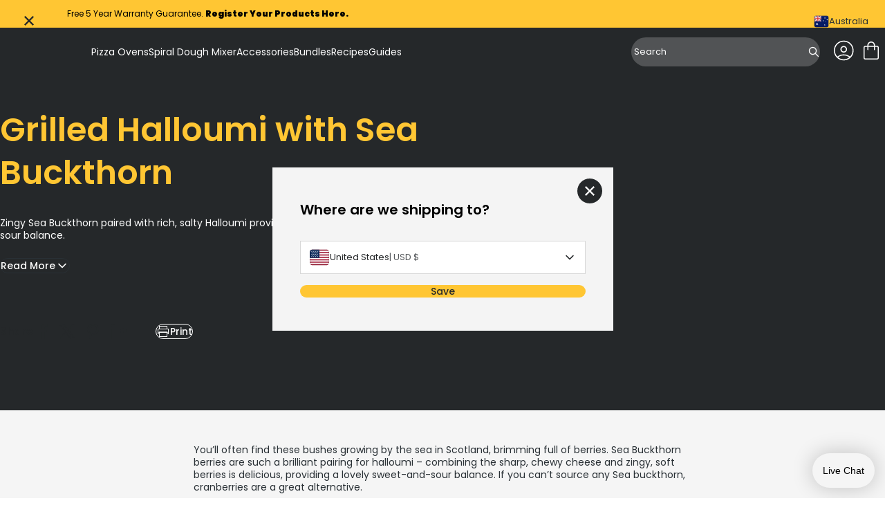

--- FILE ---
content_type: text/html; charset=utf-8
request_url: https://au.ooni.com/blogs/recipes/grilled-halloumi-with-sea-buckthorn
body_size: 83755
content:
<!doctype html>
<html lang="en">
  <head>
    
    <meta charset="UTF-8">
    <meta http-equiv="X-UA-Compatible" content="IE=edge">
    <meta name="viewport" content="width=device-width, initial-scale=1.0">
    
      
<script id="recipe-schema-loader">
    const baseSchemaUrl = 'https://contentful-react-nine.vercel.app';

    fetch(baseSchemaUrl + '/RecipeSchemas/en/grilled-halloumi-with-sea-buckthorn.json')
      .then(function (response) {
        return response.json();
      })
      .then(function (schema) {
        const schemaScript = document.createElement('script');
        schemaScript.setAttribute('type', 'application/ld+json');
        schemaScript.setAttribute('id', 'recipe-schema');
        schemaScript.innerHTML = JSON.stringify(schema, null, 2);
        document.head.prepend(schemaScript);
        document.getElementById('recipe-schema-loader').remove();
      })
      .catch(function () {
        console.error('Unable to load Schema for Recipe');
      });
  </script>


    
    



<meta charset="utf-8">
<meta http-equiv="x-ua-compatible" content="IE=edge"><link rel="preconnect" href="https://cdn.shopify.com">
<link rel="preconnect" href="https://fonts.shopifycdn.com">
<link rel="preconnect" href="https://v.shopify.com">
<link rel="preconnect" href="https://cdn.shopifycloud.com"><title>Grilled Halloumi with Sea Buckthorn — Ooni Australia</title>


  <meta name="description" content="You’ll often find these bushes growing by the sea in Scotland, brimming full of berries. Sea Buckthorn berries are such a brilliant pairing for halloumi – combining the sharp, chewy cheese and zingy, soft berries is delicious, providing a lovely sweet-and-sour balance. If you can’t source any Sea buckthorn, cranberries">




  <link rel="canonical" href="https://au.ooni.com/blogs/recipes/grilled-halloumi-with-sea-buckthorn">


<meta name="viewport" content="width=device-width">
<meta name="author" content="Ooni Australia">
<meta property="og:url" content="https://au.ooni.com/blogs/recipes/grilled-halloumi-with-sea-buckthorn">
<meta property="og:site_name" content="Ooni Australia">

    
      <!-- Google Tag Manager -->
<script>
  (function (w, d, s, l, i) {
    w[l] = w[l] || [];
    w[l].push({
      'gtm.start': new Date().getTime(),
      event: 'gtm.js',
    });
    var f = d.getElementsByTagName(s)[0],
      j = d.createElement(s),
      dl = l != 'dataLayer' ? '&l=' + l : '';
    j.async = true;
    j.src = 'https://www.googletagmanager.com/gtm.js?id=' + i + dl;
    f.parentNode.insertBefore(j, f);
  })(window, document, 'script', 'dataLayer', 'GTM-M4385FP');
</script>
<!-- End Google Tag Manager -->
  <script src="https://cdn.jsdelivr.net/npm/currency.js@2.0.4/dist/currency.min.js" defer integrity="sha256-587CHJ5UbVpIFgVj7q8YqzAjsMWbyI2LYZ0fsFdP6z8=" crossorigin="anonymous"></script><!-- Trustpilot styles -->
<script
  type="text/javascript"
  src="//widget.trustpilot.com/bootstrap/v5/tp.widget.bootstrap.min.js"
  async
></script>
<!-- End Trustpilot styles -->

    

    
      <script
  type="text/javascript"
  src="https://try.abtasty.com/8630414af50d363ca7bfd378c504456e.js"
></script>

    



  <link href="//au.ooni.com/cdn/shop/t/121/assets/__vite-main.75HerQab.css" rel="stylesheet" type="text/css" media="all" />




  <link href="//au.ooni.com/cdn/shop/t/121/assets/__vite-critical.DHagfw-6.css" rel="stylesheet" type="text/css" media="all" />




  <script src="//au.ooni.com/cdn/shop/t/121/assets/__vite-main.CdKcPQGN.js" type="module" crossorigin="anonymous"></script>
  <link rel="modulepreload" href="//au.ooni.com/cdn/shop/t/121/assets/__vite-utils.irIIYhcb.js" crossorigin="anonymous">
  <link rel="modulepreload" href="//au.ooni.com/cdn/shop/t/121/assets/__vite-format.Du7_FhYl.js" crossorigin="anonymous">
  <link rel="modulepreload" href="//au.ooni.com/cdn/shop/t/121/assets/__vite-currency.wZBLyXyz.js" crossorigin="anonymous">


      <link rel="shortcut icon" href="//au.ooni.com/cdn/shop/files/favicon_140fdbc6-1cb6-48eb-8240-f9b5d140a02c.png?v=1662388195&width=32" type="image/png">
      <link rel="apple-touch-icon" href="//au.ooni.com/cdn/shop/files/favicon_140fdbc6-1cb6-48eb-8240-f9b5d140a02c.png?v=1662388195&width=180">
    

    
    <link rel="dns-prefetch" href="https://cdn.shopify.com">

    
    <link rel="canonical" href="https://au.ooni.com/blogs/recipes/grilled-halloumi-with-sea-buckthorn">


<title>Grilled Halloumi with Sea Buckthorn
&nbsp;&ndash; Ooni Australia</title>


    
    


















































<script>
    window.themeVars = window.themeVars || {};

    const localizationCountry = "AU";
    const currentDomain = "au.ooni.com";
    const getMarketHandle = (currentDomain, localizationCountry) => {
      switch (currentDomain) {
        case 'ooni.com':
          return 'US';
        case 'ca.ooni.com':
          return 'CA';
        case 'au.ooni.com':
          return 'AU';
        case 'nz.ooni.com':
          return 'NZ';
        case 'uk.ooni.com':
          return 'UK';
        case 'eu.ooni.com':
          if (localizationCountry === 'AT' || localizationCountry === 'DE') return 'DE';
          if (localizationCountry === 'FR') return 'FR';
          if (localizationCountry === 'IT') return 'IT';
          return 'EU';
        default:
          return 'UNKNOWN';
      }
    };
    const market = getMarketHandle(currentDomain, localizationCountry);

    // Localization liquid variables
    window.themeVars.locale = {
      country: {
        code: "AU",
        name: "Australia",
      },
      language: {"shop_locale":{"locale":"en","enabled":true,"primary":true,"published":true}},
      market: {
        handle: market,
        id: 2162801,
      },
    };

    // Customer liquid variables
    window.themeVars.customer = {
      isLoggedIn: false,
      id: "null",
      firstName: "null",
      lastName: "null",
      email: "null",
      phone: "null",
      defaultAddress: {
        id: "null",
        name: "null",
        first_name: "null",
        last_name: "null",
        company: "null",
        address1: "null",
        address2: "null",
        city: "null",
        province: "null",
        country: "null",
        zip: "null",
        phone: "null"
      },
      acceptsMarketing: "false",
      tags: "null",
      note: "null",
      totalSpent: "0",
      ordersCount: "0",
      lastOrderId: "null",
      verifiedEmail: "false",
      createdAt: "null",
      updatedAt: "null"
    };

    // Check and clear sensitive information if the customer is not logged in
    if (!window.themeVars.customer.isLoggedIn) {
      const customerKeys = Object.keys(window.themeVars.customer);
      for (const key of customerKeys) {
        if (key !== 'isLoggedIn') {
          window.themeVars.customer[key] = null;
        }
      }
    }

    // Icons liquid variables
    window.themeVars.icons = {
      cart: "\n  \n\n\n  \u003csvg\n    class=\"\"\n    width=\"36\"\n    height=\"36\"\n    viewBox=\"0 0 36 36\"\n    fill=\"none\"\n    xmlns=\"http:\/\/www.w3.org\/2000\/svg\"\n    role=\"img\"\n    aria-labelledby=\"icon-cart-title\"\n  \u003e\n    \u003ctitle id=\"icon-cart-title\"\u003eShopping cart (cart icon)\u003c\/title\u003e\n    \u003cpath d=\"M9.54138 31.0001C8.81813 31.0001 8.21424 30.7596 7.72972 30.2786C7.24519 29.7976 7.00293 29.1981 7.00293 28.4801V13.7601C7.00293 13.0421 7.24519 12.4426 7.72972 11.9616C8.21424 11.4806 8.81813 11.2401 9.54138 11.2401H12.5029V10.4601C12.5029 8.94411 13.0378 7.65511 14.1076 6.59312C15.1774 5.53112 16.4758 5.00012 18.0029 5.00012C19.53 5.00012 20.8285 5.53112 21.8983 6.59312C22.968 7.65511 23.5029 8.94411 23.5029 10.4601V11.2401H26.4645C27.1877 11.2401 27.7916 11.4806 28.2761 11.9616C28.7607 12.4426 29.0029 13.0421 29.0029 13.7601V28.4801C29.0029 29.1981 28.7607 29.7976 28.2761 30.2786C27.7916 30.7596 27.1877 31.0001 26.4645 31.0001H9.54138ZM9.54138 29.4401H26.4645C26.7062 29.4401 26.9278 29.3401 27.1293 29.1401C27.3308 28.9401 27.4315 28.7201 27.4315 28.4801V13.7601C27.4315 13.5201 27.3308 13.3001 27.1293 13.1001C26.9278 12.9001 26.7062 12.8001 26.4645 12.8001H23.5029V16.7001C23.5029 16.9221 23.4279 17.1076 23.2778 17.2566C23.1277 17.4056 22.9409 17.4801 22.7172 17.4801C22.4936 17.4801 22.3067 17.4056 22.1566 17.2566C22.0066 17.1076 21.9315 16.9221 21.9315 16.7001V12.8001H14.0744V16.7001C14.0744 16.9221 13.9993 17.1076 13.8492 17.2566C13.6991 17.4056 13.5123 17.4801 13.2886 17.4801C13.065 17.4801 12.8781 17.4056 12.7281 17.2566C12.578 17.1076 12.5029 16.9221 12.5029 16.7001V12.8001H9.54138C9.29964 12.8001 9.07803 12.9001 8.87654 13.1001C8.67509 13.3001 8.57436 13.5201 8.57436 13.7601V28.4801C8.57436 28.7201 8.67509 28.9401 8.87654 29.1401C9.07803 29.3401 9.29964 29.4401 9.54138 29.4401ZM14.0744 11.2401H21.9315V10.4601C21.9315 9.36212 21.5532 8.43762 20.7967 7.68664C20.0402 6.93563 19.109 6.56012 18.0029 6.56012C16.8969 6.56012 15.9656 6.93563 15.2091 7.68664C14.4526 8.43762 14.0744 9.36212 14.0744 10.4601V11.2401Z\" fill=\"currentColor\"\/\u003e\n  \u003c\/svg\u003e\n\n\n",
      close: "\n  \n\n\n  \u003csvg\n    class=\"\"\n    xmlns=\"http:\/\/www.w3.org\/2000\/svg\"\n    width=\"20\"\n    height=\"20\"\n    viewBox=\"0 0 20 20\"\n    fill=\"none\"\n    role=\"img\"\n    aria-labelledby=\"icon-close-title\"\n  \u003e\n    \u003ctitle id=\"icon-close-title\"\u003eclose\u003c\/title\u003e\n    \u003cpath d=\"M4.54897 17L3 15.451L8.45103 10L3 4.54897L4.54897 3L10 8.45103L15.451 3L17 4.54897L11.549 10L17 15.451L15.451 17L10 11.549L4.54897 17Z\" fill=\"currentColor\"\/\u003e\n  \u003c\/svg\u003e\n\n\n",
      multiCard: "\n  \n\n\n  \u003csvg\n    width=\"24\"\n    height=\"24\"\n    viewBox=\"0 0 24 24\"\n    fill=\"none\"\n    xmlns=\"http:\/\/www.w3.org\/2000\/svg\"\n    role=\"img\"\n    aria-labelledby=\"icon-multi-card-title\"\n  \u003e\n    \u003ctitle id=\"icon-multi-card-title\"\u003eMulti card icon\u003c\/title\u003e\n    \u003cg id=\"product-view-toggle\" clip-path=\"url(#clip0_10746_7839)\"\u003e\n      \u003cg id=\"icon-50-50-view\"\u003e\n        \u003cg id=\"Clip path group\"\u003e\n          \u003cmask id=\"mask0_10746_7839\" style=\"mask-type:luminance\" maskUnits=\"userSpaceOnUse\" x=\"0\"\n            y=\"0\" width=\"24\" height=\"24\"\u003e\n            \u003cg id=\"clip-path\"\u003e\n              \u003cpath id=\"mask\" d=\"M24 0H0V24H24V0Z\" fill=\"white\" \/\u003e\n            \u003c\/g\u003e\n          \u003c\/mask\u003e\n          \u003cg mask=\"url(#mask0_10746_7839)\"\u003e\n            \u003cpath\n              d=\"M5.28516 13.8572V20.4286H10.1423V13.8572H5.28516ZM4.28516 12.8572H11.1423V21.4286H4.28516V12.8572Z\"\n              fill=\"currentColor\"\n            \/\u003e\n            \u003cpath\n              d=\"M13.8555 13.8574V20.4288H18.7126V13.8574H13.8555ZM12.8555 12.8574H19.7126V21.4288H12.8555V12.8574Z\"\n              fill=\"currentColor\"\n            \/\u003e\n            \u003cpath\n              d=\"M5.28516 3.57129V10.1427H10.1423V3.57129H5.28516ZM4.28516 2.57129H11.1423V11.1427H4.28516V2.57129Z\"\n              fill=\"currentColor\"\n            \/\u003e\n            \u003cpath\n              d=\"M13.8555 3.57129V10.1427H18.7126V3.57129H13.8555ZM12.8555 2.57129H19.7126V11.1427H12.8555V2.57129Z\"\n              fill=\"currentColor\"\n            \/\u003e\n          \u003c\/g\u003e\n        \u003c\/g\u003e\n      \u003c\/g\u003e\n    \u003c\/g\u003e\n    \u003cdefs\u003e\n      \u003cclipPath id=\"clip0_10746_7839\"\u003e\n        \u003crect width=\"24\" height=\"24\" fill=\"white\" \/\u003e\n      \u003c\/clipPath\u003e\n    \u003c\/defs\u003e\n  \u003c\/svg\u003e\n\n\n",
      oneCard: "\n  \n\n\n  \u003csvg\n    width=\"24\"\n    height=\"24\"\n    viewBox=\"0 0 24 24\"\n    fill=\"none\"\n    xmlns=\"http:\/\/www.w3.org\/2000\/svg\"\n    role=\"img\"\n    aria-labelledby=\"icon-one-card-title\"\n  \u003e\n    \u003ctitle id=\"icon-one-card-title\"\u003eOne card icon\u003c\/title\u003e\n    \u003cg id=\"product-view-toggle\" clip-path=\"url(#clip0_10746_7829)\"\u003e\n      \u003cg id=\"icon-full-view\"\u003e\n        \u003cg id=\"Clip path group\"\u003e\n          \u003cmask id=\"mask0_10746_7829\" style=\"mask-type:luminance\" maskUnits=\"userSpaceOnUse\" x=\"0\"\n            y=\"0\" width=\"24\" height=\"24\"\u003e\n            \u003cg id=\"clip-path\"\u003e\n              \u003cpath id=\"mask\" d=\"M24 0H0V24H24V0Z\" fill=\"white\" \/\u003e\n            \u003c\/g\u003e\n          \u003c\/mask\u003e\n          \u003cg mask=\"url(#mask0_10746_7829)\"\u003e\n            \u003cpath\n              d=\"M5.28516 3.57129V20.4307H18.7137V3.57129H5.28516ZM4.28516 2.57129H19.7137V21.4307H4.28516V2.57129Z\"\n              fill=\"currentColor\"\n            \/\u003e\n          \u003c\/g\u003e\n        \u003c\/g\u003e\n      \u003c\/g\u003e\n    \u003c\/g\u003e\n    \u003cdefs\u003e\n      \u003cclipPath id=\"clip0_10746_7829\"\u003e\n        \u003crect width=\"24\" height=\"24\" fill=\"white\" \/\u003e\n      \u003c\/clipPath\u003e\n    \u003c\/defs\u003e\n  \u003c\/svg\u003e\n\n\n",
      settings: "\n  \n\n\n  \u003csvg\n    xmlns=\"http:\/\/www.w3.org\/2000\/svg\"\n    width=\"24\"\n    height=\"24\"\n    viewBox=\"0 0 24 24\"\n    fill=\"none\"\n    role=\"img\"\n    aria-labelledby=\"icon-settings-title\"\n  \u003e\n    \u003ctitle id=\"icon-settings-title\"\u003eSettings icon\u003c\/title\u003e\n    \u003cpath d=\"M16.4982 5.625C15.1088 5.625 13.9314 6.58406 13.5956 7.8722H2.25C2.05125 7.8722 1.86 7.95189 1.71938 8.09252C1.57876 8.23315 1.5 8.4244 1.5 8.62314C1.5 8.82283 1.57875 9.01314 1.71938 9.15376C1.86001 9.29438 2.05126 9.37408 2.25 9.37408H13.5956C13.9312 10.6631 15.1087 11.6251 16.4982 11.6251C17.8876 11.6251 19.067 10.6632 19.4034 9.37408H21.75C21.9487 9.37408 22.14 9.29439 22.2806 9.15376C22.4212 9.01313 22.5 8.82282 22.5 8.62314C22.5 8.42439 22.4212 8.23314 22.2806 8.09252C22.14 7.9519 21.9487 7.8722 21.75 7.8722H19.4034C19.0668 6.58408 17.8875 5.625 16.4982 5.625ZM16.4982 7.12218C17.3354 7.12218 17.9982 7.78594 17.9982 8.62312C17.9982 9.4603 17.3354 10.1231 16.4982 10.1231C15.661 10.1231 14.9973 9.4603 14.9973 8.62312C14.9973 7.78594 15.661 7.12218 16.4982 7.12218ZM7.4992 12.375C6.10982 12.375 4.9304 13.3369 4.594 14.626H2.2502C2.05145 14.626 1.8602 14.7057 1.71958 14.8463C1.57896 14.9869 1.5002 15.1772 1.5002 15.3769C1.5002 15.5757 1.57895 15.766 1.71958 15.9066C1.86021 16.0472 2.05146 16.1269 2.2502 16.1269H4.594C4.93056 17.416 6.10994 18.3751 7.4992 18.3751C8.88858 18.3751 10.068 17.4151 10.4044 16.1269H21.7508H21.7499C21.9486 16.1269 22.1399 16.0472 22.2805 15.9066C22.4211 15.766 22.4999 15.5757 22.4999 15.3769C22.4999 15.1772 22.4211 14.9869 22.2805 14.8463C22.1399 14.7057 21.9486 14.626 21.7499 14.626H10.4035C10.0678 13.3369 8.88846 12.375 7.49906 12.375H7.4992ZM7.4992 13.8759C8.33638 13.8759 8.9992 14.5387 8.9992 15.3759C8.9992 16.2131 8.33638 16.8769 7.4992 16.8769C6.66202 16.8769 5.99826 16.2131 5.99826 15.3759C5.99826 14.5387 6.66202 13.8759 7.4992 13.8759Z\" fill=\"currentColor\"\/\u003e\n  \u003c\/svg\u003e\n\n\n",
      saleTag: "\n  \n\n\n  \u003csvg\n    class=\"\"\n    width=\"11\"\n    height=\"12\"\n    viewBox=\"0 0 11 12\"\n    fill=\"none\"\n    xmlns=\"http:\/\/www.w3.org\/2000\/svg\"\n    role=\"img\"\n    aria-labelledby=\"icon-sale-tag-title\"\n  \u003e\n    \u003ctitle id=\"icon-sale-tag-title\"\u003eSale tag icon\u003c\/title\u003e\n    \u003cg clip-path=\"url(#clip0_11811_2353)\"\u003e\n    \u003cpath fill-rule=\"evenodd\" clip-rule=\"evenodd\" d=\"M8.72323 4.77471C9.17101 4.32694 9.17101 3.60091 8.72323 3.15311C8.27544 2.70531 7.5494 2.70531 7.10162 3.15311C6.65379 3.60091 6.65379 4.32694 7.10162 4.77471C7.5494 5.22254 8.27544 5.22254 8.72323 4.77471ZM8.24566 3.63068C8.4297 3.81472 8.4297 4.11312 8.24566 4.29717C8.06162 4.48122 7.76322 4.48122 7.57919 4.29717C7.39511 4.11312 7.39511 3.81472 7.57919 3.63068C7.76322 3.44663 8.06162 3.44663 8.24566 3.63068Z\" fill=\"currentColor\"\/\u003e\n    \u003cpath fill-rule=\"evenodd\" clip-rule=\"evenodd\" d=\"M0.247267 6.36621C-0.0824231 6.69588 -0.0824218 7.23043 0.247267 7.5601L4.31577 11.6286C4.64543 11.9583 5.17999 11.9583 5.50965 11.6286L10.7528 6.38551C10.9111 6.22719 11 6.01248 11 5.78859V1.72008C11 1.25383 10.622 0.875854 10.1558 0.875854H6.08727C5.86338 0.875854 5.64867 0.964798 5.49035 1.12312L0.247267 6.36621ZM5.21188 10.7325C5.04663 10.8977 4.77878 10.8977 4.61353 10.7325L1.14338 7.26229C0.978162 7.09708 0.978162 6.82923 1.14338 6.66398L5.96335 1.844C6.04272 1.76465 6.15031 1.72008 6.26255 1.72008H9.73272C9.96634 1.72008 10.1558 1.9095 10.1558 2.14315V5.61331C10.1558 5.72555 10.1112 5.83314 10.0319 5.91246L5.21188 10.7325Z\" fill=\"currentColor\"\/\u003e\n    \u003c\/g\u003e\n    \u003cdefs\u003e\n    \u003cclipPath id=\"clip0_11811_2353\"\u003e\n    \u003crect width=\"11\" height=\"11\" fill=\"currentColor\" transform=\"translate(0 0.875854)\"\/\u003e\n    \u003c\/clipPath\u003e\n    \u003c\/defs\u003e\n  \u003c\/svg\u003e\n\n\n",
      bell: "\n  \n\n\n  \u003csvg\n    class=\"\"\n    width=\"11\"\n    height=\"12\"\n    viewBox=\"0 0 11 12\"\n    fill=\"none\"\n    xmlns=\"http:\/\/www.w3.org\/2000\/svg\"\n    role=\"img\"\n    aria-labelledby=\"icon-bell-title\"\n  \u003e\n    \u003ctitle id=\"icon-bell-title\"\u003eBell icon\u003c\/title\u003e\n    \u003cg clip-path=\"url(#clip0_11811_2359)\"\u003e\n    \u003cpath fill-rule=\"evenodd\" clip-rule=\"evenodd\" d=\"M4.27273 2.37408C3.09405 2.85978 2.25885 4.02433 2.2588 5.39292V8.05979L1.12998 9.1927C1.05 9.26915 1 9.37805 1 9.49892V9.55375C1 10.0162 1.36631 10.3911 1.81818 10.3911H3.87407C3.96624 11.2266 4.65903 11.8759 5.5 11.8759C6.34097 11.8759 7.03376 11.2266 7.12593 10.3911H9.18182C9.6337 10.3911 10 10.0162 10 9.55375V9.49901C10 9.37814 9.95005 9.26919 9.87003 9.1927L8.74131 8.05991V5.39305C8.74127 4.02442 7.90603 2.8597 6.72727 2.37403V1.92255C6.72727 1.37703 6.31667 1.1082 6.15532 1.02562C5.9453 0.918111 5.71248 0.875854 5.5 0.875854C5.28752 0.875854 5.0547 0.918111 4.84468 1.02562C4.68333 1.1082 4.27273 1.37703 4.27273 1.92255V2.37408ZM5.87923 2.13189C5.8771 2.13912 5.87489 2.14624 5.8726 2.15325C5.75028 2.13914 5.626 2.13189 5.50004 2.13189C5.37408 2.13189 5.24976 2.13915 5.12744 2.15326C5.12511 2.14624 5.1229 2.13912 5.12077 2.13189H5.09091V1.92255C5.09091 1.80695 5.2739 1.71321 5.5 1.71321C5.7261 1.71321 5.90909 1.80695 5.90909 1.92255V2.13189H5.87923ZM6.29703 10.3911H4.70297C4.78704 10.7621 5.11198 11.0385 5.5 11.0385C5.88802 11.0385 6.21296 10.7621 6.29703 10.3911ZM3.07698 5.39292C3.07704 4.06203 4.1543 2.96925 5.50004 2.96925C6.84583 2.96925 7.92309 4.06203 7.92313 5.39292H3.07698ZM3.07698 5.39292H7.92313V8.05991C7.92313 8.28482 8.01153 8.50029 8.16846 8.65776L9.06122 9.55375H1.9388L2.95148 8.5374C3.02869 8.46145 3.07698 8.35467 3.07698 8.23562V5.39292Z\" fill=\"currentColor\"\/\u003e\n    \u003c\/g\u003e\n    \u003cdefs\u003e\n    \u003cclipPath id=\"clip0_11811_2359\"\u003e\n    \u003crect width=\"11\" height=\"11\" fill=\"currentColor\" transform=\"translate(0 0.875854)\"\/\u003e\n    \u003c\/clipPath\u003e\n    \u003c\/defs\u003e\n  \u003c\/svg\u003e\n\n\n",
      delete: "\n  \n\n\n  \u003csvg\n    class=\"\"\n    width=\"16\"\n    height=\"16\"\n    viewBox=\"0 0 16 16\"\n    fill=\"none\"\n    xmlns=\"http:\/\/www.w3.org\/2000\/svg\"\n    role=\"img\"\n    aria-labelledby=\"icon-delete-title\"\n  \u003e\n    \u003ctitle id=\"icon-delete-title\"\u003eDelete icon\u003c\/title\u003e\n    \u003cg clip-path=\"url(#clip0_11901_719)\"\u003e\n    \u003cpath d=\"M10.207 5.79683C10 5.79683 9.83228 5.96457 9.83228 6.17154V13.2535C9.83228 13.4603 10 13.6282 10.207 13.6282C10.4139 13.6282 10.5817 13.4603 10.5817 13.2535V6.17154C10.5817 5.96457 10.4139 5.79683 10.207 5.79683Z\" fill=\"currentColor\"\/\u003e\n    \u003cpath d=\"M5.78547 5.79683C5.57851 5.79683 5.41077 5.96457 5.41077 6.17154V13.2535C5.41077 13.4603 5.57851 13.6282 5.78547 13.6282C5.99244 13.6282 6.16018 13.4603 6.16018 13.2535V6.17154C6.16018 5.96457 5.99244 5.79683 5.78547 5.79683Z\" fill=\"currentColor\"\/\u003e\n    \u003cpath d=\"M2.56301 4.76331V13.9953C2.56301 14.5409 2.76309 15.0534 3.11262 15.4211C3.46054 15.7898 3.94474 15.9991 4.45147 16H11.541C12.0479 15.9991 12.5321 15.7898 12.8799 15.4211C13.2294 15.0534 13.4295 14.5409 13.4295 13.9953V4.76331C14.1243 4.57888 14.5745 3.90763 14.4816 3.19467C14.3885 2.48185 13.7812 1.94862 13.0622 1.94848H11.1438V1.48009C11.146 1.08621 10.9902 0.707993 10.7114 0.429745C10.4326 0.151642 10.0538 -0.00321667 9.65988 3.45695e-06H6.33261C5.93873 -0.00321667 5.55992 0.151642 5.28109 0.429745C5.00226 0.707993 4.84652 1.08621 4.84871 1.48009V1.94848H2.93025C2.21128 1.94862 1.60399 2.48185 1.5109 3.19467C1.41796 3.90763 1.86819 4.57888 2.56301 4.76331ZM11.541 15.2505H4.45147C3.81081 15.2505 3.31242 14.7002 3.31242 13.9953V4.79624H12.6801V13.9953C12.6801 14.7002 12.1817 15.2505 11.541 15.2505ZM5.59813 1.48009C5.59564 1.28498 5.67234 1.09719 5.8108 0.959456C5.94912 0.821722 6.13735 0.746049 6.33261 0.749416H9.65988C9.85514 0.746049 10.0434 0.821722 10.1817 0.959456C10.3202 1.09704 10.3969 1.28498 10.3944 1.48009V1.94848H5.59813V1.48009ZM2.93025 2.69789H13.0622C13.4348 2.69789 13.7367 2.99985 13.7367 3.37236C13.7367 3.74487 13.4348 4.04683 13.0622 4.04683H2.93025C2.55774 4.04683 2.25578 3.74487 2.25578 3.37236C2.25578 2.99985 2.55774 2.69789 2.93025 2.69789Z\" fill=\"currentColor\"\/\u003e\n    \u003cpath d=\"M7.9961 5.79683C7.78914 5.79683 7.6214 5.96457 7.6214 6.17154V13.2535C7.6214 13.4603 7.78914 13.6282 7.9961 13.6282C8.20307 13.6282 8.3708 13.4603 8.3708 13.2535V6.17154C8.3708 5.96457 8.20307 5.79683 7.9961 5.79683Z\" fill=\"curretColor\"\/\u003e\n    \u003c\/g\u003e\n    \u003cdefs\u003e\n    \u003cclipPath id=\"clip0_11901_719\"\u003e\n    \u003crect width=\"16\" height=\"16\" fill=\"white\"\/\u003e\n    \u003c\/clipPath\u003e\n    \u003c\/defs\u003e\n  \u003c\/svg\u003e\n\n\n",
      chevronRight: "\n  \n\n\n  \u003csvg\n    class=\"\"\n    width=\"20\"\n    height=\"20\"\n    viewBox=\"0 0 20 20\"\n    fill=\"none\"\n    xmlns=\"http:\/\/www.w3.org\/2000\/svg\"\n    role=\"img\"\n    aria-labelledby=\"icon-chevron-right-title\"\n  \u003e\n    \u003ctitle id=\"icon-chevron-right-title\"\u003eNext\u003c\/title\u003e\n    \u003cpath d=\"M7.5 15L12.5 10L7.5 5\" stroke=\"currentColor\" stroke-width=\"1.5\" stroke-linecap=\"round\" stroke-linejoin=\"round\"\/\u003e\n  \u003c\/svg\u003e\n\n\n",
      chevronLeft: "\n  \n\n\n  \u003csvg\n    class=\"\"\n    xmlns=\"http:\/\/www.w3.org\/2000\/svg\"\n    width=\"20\"\n    height=\"20\"\n    viewBox=\"0 0 20 20\"\n    fill=\"none\"\n    role=\"img\"\n    aria-labelledby=\"icon-chevron-left-title\"\n  \u003e\n    \u003ctitle id=\"icon-chevron-left-title\"\u003ePrevious\u003c\/title\u003e\n    \u003cg\u003e\n    \u003cpath d=\"M12.5 5L7.5 10L12.5 15\" stroke=\"currentColor\" stroke-width=\"1.5\" stroke-linecap=\"round\" stroke-linejoin=\"round\"\/\u003e\n    \u003c\/g\u003e\n  \u003c\/svg\u003e\n\n\n",
      plus: "\n  \n\n\n  \u003csvg\n    class=\"\"\n    width=\"24\"\n    height=\"24\"\n    viewBox=\"0 0 24 24\"\n    fill=\"none\"\n    xmlns=\"http:\/\/www.w3.org\/2000\/svg\"\n    role=\"img\"\n    aria-labelledby=\"icon-plus-title\"\n  \u003e\n    \u003ctitle id=\"icon-plus-title\"\u003eIncrease quantity\u003c\/title\u003e\n    \u003cpath d=\"M24 13.1907C24 13.4668 23.7761 13.6907 23.5 13.6907H14.1907C13.9145 13.6907 13.6907 13.9145 13.6907 14.1907V23.5C13.6907 23.7761 13.4668 24 13.1907 24H10.8093C10.5332 24 10.3093 23.7761 10.3093 23.5V14.1907C10.3093 13.9145 10.0855 13.6907 9.80933 13.6907H0.5C0.223858 13.6907 0 13.4668 0 13.1907V10.8093C0 10.5332 0.223858 10.3093 0.5 10.3093H9.80933C10.0855 10.3093 10.3093 10.0855 10.3093 9.80933V0.5C10.3093 0.223858 10.5332 0 10.8093 0H13.192C13.4681 0 13.692 0.223858 13.692 0.5V9.80933C13.692 10.0855 13.9159 10.3093 14.192 10.3093H23.5C23.7761 10.3093 24 10.5332 24 10.8093V13.1907Z\" fill=\"currentColor\"\/\u003e\n  \u003c\/svg\u003e\n\n\n",
      caret: "\n  \n\n\n  \u003csvg\n    class=\"\"\n    width=\"20\"\n    height=\"20\"\n    viewBox=\"0 0 20 20\"\n    fill=\"none\"\n    xmlns=\"http:\/\/www.w3.org\/2000\/svg\"\n    role=\"img\"\n    aria-labelledby=\"icon-caret-title\"\n  \u003e\n    \u003ctitle id=\"icon-caret-title\"\u003eCaret (caret icon)\u003c\/title\u003e\n    \u003cpath d=\"M12.5 5L7.5 10L12.5 15\" stroke=\"currentColor\" stroke-width=\"1.5\" stroke-linecap=\"round\" stroke-linejoin=\"round\"\/\u003e\n  \u003c\/svg\u003e\n\n\n",
      time: "\n  \n\n\n  \u003csvg\n    xmlns=\"http:\/\/www.w3.org\/2000\/svg\"\n    width=\"40\"\n    height=\"40\"\n    viewBox=\"0 0 40 40\"\n    fill=\"none\"\n    class=\"\"\n    role=\"img\"\n    aria-labelledby=\"icon-time-title\"\n  \u003e\n    \u003ctitle id=\"icon-time-title\"\u003eTime icon\u003c\/title\u003e\n    \u003cmask id=\"mask0_5160_53397\" style=\"mask-type:luminance\" maskUnits=\"userSpaceOnUse\" x=\"0\" y=\"0\" width=\"40\" height=\"40\"\u003e\n      \u003cpath d=\"M40 0H0V40H40V0Z\" fill=\"white\"\/\u003e\n    \u003c\/mask\u003e\n    \u003cg mask=\"url(#mask0_5160_53397)\"\u003e\n      \u003cpath d=\"M20 2C10.0729 2 2 10.0729 2 20C2 29.9271 10.0729 38 20 38C29.9271 38 38 29.9271 38 20C38 10.0729 29.9271 2 20 2ZM20 4.40007C28.6297 4.40007 35.6 11.3699 35.6 20.0002C35.6 28.6305 28.6297 35.6003 20 35.6003C11.3703 35.6003 4.39986 28.6299 4.39986 20.0002C4.39986 11.3705 11.3703 4.40007 20 4.40007ZM19.9876 7.97513C19.6671 7.97846 19.3613 8.10974 19.1382 8.33987C18.9151 8.57 18.7933 8.87969 18.8002 9.19997V19.9999C18.8026 20.3142 18.9284 20.615 19.15 20.8375L26.7879 28.4748C27.006 28.7245 27.3176 28.873 27.649 28.8848C27.9805 28.8967 28.302 28.7708 28.5373 28.5372C28.7725 28.3035 28.9007 27.9831 28.8914 27.6517C28.8821 27.32 28.7359 27.0072 28.4878 26.7874L21.2004 19.5V9.19976C21.2072 8.87513 21.0821 8.56148 20.8534 8.33075C20.625 8.09978 20.3124 7.97162 19.9876 7.97513Z\" fill=\"currentColor\"\/\u003e\n    \u003c\/g\u003e\n  \u003c\/svg\u003e\n\n\n",
      chefs: "\n  \n\n\n  \u003csvg\n    xmlns=\"http:\/\/www.w3.org\/2000\/svg\"\n    width=\"40\"\n    height=\"40\"\n    viewBox=\"0 0 40 40\"\n    fill=\"none\"\n    class=\"\"\n    role=\"img\"\n    aria-labelledby=\"icon-chefs-hat-title\"\n  \u003e\n    \u003ctitle id=\"icon-chefs-hat-title\"\u003eChef\u0026#39;s hat icon\u003c\/title\u003e\n    \u003cpath d=\"M31.2222 21.7391C34.6235 20.9401 37 17.9393 37 14.4396C37 10.3047 33.6358 6.93986 29.5019 6.93986C28.6988 6.93986 27.9102 7.06647 27.1568 7.31451L26.8455 7.41721L26.6982 7.12558C25.4137 4.58136 22.8463 3 20 3C17.1537 3 14.5865 4.58124 13.3018 7.12558L13.1545 7.41721L12.8432 7.31451C12.0898 7.06659 11.3012 6.93986 10.4981 6.93986C6.36396 6.93986 3 10.3047 3 14.4396C3 17.9393 5.37628 20.9401 8.77784 21.7391L9.03518 21.7993L10.9091 37H29.0913L30.9653 21.7993L31.2222 21.7391ZM28.022 35.79H11.9777L11.6456 33.084H28.3541L28.022 35.79ZM29.867 20.8154L28.5034 31.8719H11.4961L10.1325 20.8154L9.05336 20.5612C7.69715 20.2427 6.46643 19.4644 5.58966 18.3709C4.6859 17.2461 4.20854 15.8869 4.20854 14.4394C4.20854 12.7596 4.86322 11.1783 6.05033 9.9914C7.23854 8.80438 8.81778 8.15074 10.4978 8.15074C11.1724 8.15074 11.8344 8.25555 12.4653 8.46407L13.7644 8.89052L14.3808 7.66922C14.8976 6.64614 15.6862 5.78187 16.6594 5.16959C18.6559 3.91508 21.3436 3.91729 23.3401 5.16848C24.3134 5.78062 25.101 6.64599 25.6187 7.6691L26.2351 8.8904L27.5342 8.46396C28.1652 8.25533 28.8271 8.15062 29.5017 8.15062C31.1816 8.15062 32.7611 8.80427 33.9492 9.99128C35.1363 11.1783 35.791 12.7596 35.791 14.4393C35.791 15.8867 35.3136 17.246 34.4098 18.3708C33.533 19.4644 32.3024 20.2427 30.9461 20.5611L29.867 20.8154Z\" fill=\"currentColor\" stroke=\"currentColor\" stroke-width=\"0.5\"\/\u003e\n  \u003c\/svg\u003e\n\n\n",
      fuel: "\n  \n\n\n  \u003csvg\n    xmlns=\"http:\/\/www.w3.org\/2000\/svg\"\n    width=\"40\"\n    height=\"40\"\n    viewBox=\"0 0 40 40\"\n    fill=\"none\"\n    class=\"\"\n    role=\"img\"\n    aria-labelledby=\"icon-fuel-type-title\"\n  \u003e\n    \u003ctitle id=\"icon-fuel-type-title\"\u003eFuel type icon\u003c\/title\u003e\n    \u003cpath d=\"M16.6348 36.3975C16.7412 36.6039 16.7787 36.8391 16.7417 37.0683C16.7047 37.2977 16.5951 37.5091 16.429 37.6715C16.263 37.8339 16.0492 37.9389 15.8191 37.9709C15.589 38.0029 15.3548 37.9603 15.1507 37.8493L14.327 37.4075C13.9864 37.2257 6 32.8357 6 24.4581C6 19.166 8.84622 16.5453 11.5981 14.0166C14.6721 11.1957 17.5804 8.53122 17.5804 1.854V0.896828C17.5805 0.730954 17.6266 0.568352 17.7135 0.427082C17.8005 0.28581 17.9248 0.171398 18.0729 0.0965499C18.2209 0.0217021 18.3868 -0.0106519 18.5521 0.00308113C18.7174 0.0168142 18.8756 0.0760967 19.0093 0.174345L19.7801 0.742668C22.486 2.81212 24.9989 5.12246 27.288 7.64536C32.3706 13.2504 34.9476 18.5217 34.9476 23.3121C34.9476 30.0193 31.708 35.0467 25.8246 37.4719L24.6948 37.9321C24.5271 38.0011 24.3426 38.0179 24.1652 37.9805C23.9878 37.9431 23.8258 37.8529 23.7003 37.7221C23.5749 37.5911 23.4918 37.4255 23.4619 37.2467C23.4321 37.0677 23.4568 36.8841 23.5329 36.7195L24.0437 35.6127C24.7961 33.9769 26.5034 29.1311 25.2493 26.9845C23.496 27.2145 19.8422 27.3963 17.7691 25.2541C17.1282 24.5909 16.6865 23.7609 16.4944 22.8589C14.7204 25.0977 12.9809 29.2393 16.2206 35.5645L16.6348 36.3975ZM25.6911 24.1405C25.9225 24.1399 26.1516 24.1861 26.3648 24.2763C26.5778 24.3665 26.7706 24.4987 26.9312 24.6651C28.979 26.7911 28.5788 30.4013 27.8516 33.1417C30.2054 31.3009 32.1888 28.2661 32.1888 23.3075C32.1888 15.7675 24.0736 7.93528 20.1805 4.61278C19.4373 10.5767 16.2919 13.4643 13.4756 16.0506C10.8457 18.4665 8.77028 20.3739 8.77028 24.4581C8.77028 27.6953 10.3533 30.2471 11.9915 32.0279C11.3818 29.2509 11.4393 26.1147 13.0776 23.0545C14.0593 21.2155 15.4824 19.6493 17.2192 18.4964L18.5445 17.698C18.6636 17.6271 18.8007 17.5924 18.9391 17.5982C19.0775 17.604 19.2113 17.6499 19.324 17.7304C19.4368 17.811 19.5236 17.9226 19.574 18.0517C19.6243 18.1808 19.636 18.3217 19.6075 18.4573L19.2808 19.969C18.9449 21.5267 19.1059 22.6587 19.7548 23.3283C20.9628 24.5753 23.8619 24.4397 25.3851 24.1635C25.4863 24.1473 25.5886 24.1395 25.6911 24.1405Z\" fill=\"currentColor\"\/\u003e\n  \u003c\/svg\u003e\n\n\n",
      lock: "\n  \n\n\n  \u003csvg\n    class=\"\"\n    width=\"18\"\n    height=\"18\"\n    viewBox=\"0 0 18 18\"\n    fill=\"none\"\n    xmlns=\"http:\/\/www.w3.org\/2000\/svg\"\n    role=\"img\"\n    aria-labelledby=\"icon-lock-title\"\n  \u003e\n    \u003ctitle id=\"icon-lock-title\"\u003eLock icon\u003c\/title\u003e\n    \u003cg clip-path=\"url(#clip0_10773_28157)\"\u003e\n      \u003cmask id=\"mask0_10773_28157\" style=\"mask-type:luminance\" maskUnits=\"userSpaceOnUse\" x=\"-1\" y=\"-1\" width=\"20\" height=\"20\"\u003e\n        \u003cpath d=\"M19 -1H-1V19H19V-1Z\" fill=\"white\"\/\u003e\n      \u003c\/mask\u003e\n      \u003cg mask=\"url(#mask0_10773_28157)\"\u003e\n        \u003cpath d=\"M13.7481 6.149V5.12312C13.7475 4.55046 13.6242 3.98459 13.3865 3.46359C13.1426 2.92899 12.7925 2.44955 12.3576 2.05437C11.9076 1.64634 11.3843 1.32733 10.8154 1.11424C9.64286 0.674161 8.35054 0.674161 7.17802 1.11424C6.60949 1.32744 6.0865 1.64645 5.63675 2.05437C5.2015 2.44946 4.85114 2.92891 4.60693 3.46359C4.3692 3.98458 4.24588 4.55046 4.24527 5.12312V6.149H2.5V16.1702H15.4993V6.149H13.7481ZM5.45444 5.12312C5.45824 4.69086 5.55254 4.26418 5.73126 3.87058C5.90999 3.47697 6.16918 3.12517 6.49213 2.83782C7.18413 2.22757 8.07505 1.89084 8.99769 1.89084C9.92033 1.89084 10.8112 2.22757 11.5032 2.83782C11.8262 3.12517 12.0854 3.47697 12.2641 3.87058C12.4428 4.26418 12.5371 4.69086 12.5409 5.12312V6.149H5.45444V5.12312ZM14.2901 15.0527H3.70917V7.25272H14.2901V15.0527Z\" fill=\"white\"\/\u003e\n      \u003c\/g\u003e\n    \u003c\/g\u003e\n    \u003cdefs\u003e\n      \u003cclipPath id=\"clip0_10773_28157\"\u003e\n        \u003crect width=\"20\" height=\"20\" fill=\"white\" transform=\"translate(-1 -1)\"\/\u003e\n      \u003c\/clipPath\u003e\n    \u003c\/defs\u003e\n  \u003c\/svg\u003e\n\n\n",
      tick: "\n  \n\n\n  \u003csvg\n    class=\"\"\n    width=\"16\"\n    height=\"16\"\n    fill=\"none\"\n    xmlns=\"http:\/\/www.w3.org\/2000\/svg\"\n    role=\"img\"\n    aria-labelledby=\"icon-tick-title\"\n  \u003e\n    \u003ctitle id=\"icon-tick-title\"\u003eTick icon\u003c\/title\u003e\n    \u003crect width=\"16\" height=\"16\" rx=\"8\" fill=\"#25282A\"\/\u003e\n    \u003cpath d=\"M7.125 8.553a.07.07 0 0 1-.097 0L5.23 6.8 4 8l1.798 1.753L7.077 11 12 6.199 10.77 5 7.125 8.553Z\" fill=\"#fff\"\/\u003e\n  \u003c\/svg\u003e\n\n\n",
      tickSimple: "\n  \n\n\n  \u003csvg\n    class=\"\"\n    width=\"16\"\n    height=\"16\"\n    viewBox=\"0 0 14 14\"\n    fill=\"none\"\n    xmlns=\"http:\/\/www.w3.org\/2000\/svg\"\n    role=\"img\"\n    aria-labelledby=\"icon-tick-simple-title\"\n  \u003e\n    \u003ctitle id=\"icon-tick-simple-title\"\u003eSimple tick icon\u003c\/title\u003e\n    \u003cpath d=\"M5.77491 7.774C5.73747 7.81047 5.67686 7.81047 5.63941 7.774L3.12125 5.32007L1.3999 6.99935L3.9172 9.45468L5.70716 11.2L12.5999 4.47802L10.8773 2.8L5.77491 7.774Z\" fill=\"currentColor\"\/\u003e\n  \u003c\/svg\u003e\n\n\n",
      delivery: "\n  \n\n\n  \u003csvg\n    class=\"\"\n    width=\"20\"\n    height=\"20\"\n    viewBox=\"0 0 20 20\"\n    fill=\"none\"\n    xmlns=\"http:\/\/www.w3.org\/2000\/svg\"\n    role=\"img\"\n    aria-labelledby=\"icon-delivery-title\"\n  \u003e\n    \u003ctitle id=\"icon-delivery-title\"\u003eDelivery icon\u003c\/title\u003e\n    \u003cg clip-path=\"url(#clip0_10773_28186)\"\u003e\n      \u003cpath\n        fill-rule=\"evenodd\"\n        clip-rule=\"evenodd\"\n        d=\"M1.44418 3.5055C0.651924 3.5055 -6.10352e-05 4.15752 -6.10352e-05 4.94987V12.8376C-6.10352e-05 13.6299 0.651954 14.2819 1.44418 14.2819H2.85342C3.09421 15.1354 3.88223 15.7668 4.81061 15.7668C5.73863 15.7668 6.527 15.1358 6.76792 14.2819H14.7136C14.9547 15.1356 15.7431 15.7668 16.6706 15.7668C17.5982 15.7668 18.3866 15.1356 18.6275 14.2819H18.8099C19.4618 14.2819 19.9965 13.7446 19.9965 13.0952V10.218C20.0046 10.1532 19.9987 10.0874 19.9792 10.0251C19.9765 10.016 19.9736 10.0071 19.9703 9.99812C19.9702 9.9973 19.9699 9.9966 19.9698 9.99577C19.9698 9.99577 19.9697 9.99566 19.9697 9.99554C19.9492 9.93822 19.9174 9.8856 19.8762 9.84073L17.4499 6.47421C17.3645 6.35582 17.2275 6.28558 17.0816 6.28546L14.1396 6.28347V4.94928C14.1396 4.1569 13.4876 3.50492 12.6954 3.50492H1.44419L1.44418 3.5055ZM1.44418 4.41428H12.6954C12.9932 4.41428 13.2308 4.65189 13.2308 4.94987V13.3728H6.81104C6.63943 12.4243 5.80478 11.6985 4.81064 11.6985C3.81638 11.6985 2.98173 12.4243 2.81024 13.3728H1.44421C1.14634 13.3728 0.908713 13.1353 0.908713 12.8373V4.94959C0.908713 4.65161 1.14633 4.41401 1.44421 4.41401L1.44418 4.41428ZM14.1396 7.19283L16.8485 7.19459L19.0878 10.3016V13.0951C19.0878 13.2487 18.9655 13.3729 18.8102 13.3729H18.6712C18.4996 12.4244 17.6649 11.6986 16.6708 11.6986C15.6765 11.6986 14.8419 12.4244 14.6704 13.3729H14.1398V7.19279L14.1396 7.19283ZM4.8107 12.6076C5.43604 12.6076 5.93453 13.1054 5.93453 13.7338V13.7584C5.92137 14.3718 5.42889 14.8579 4.8107 14.8579C4.18491 14.8579 3.6891 14.3618 3.68675 13.7384V13.735C3.68675 13.1066 4.18524 12.6088 4.8107 12.6088V12.6076ZM16.6708 12.6076C17.2961 12.6076 17.7947 13.1054 17.7947 13.7338C17.7947 14.3593 17.2963 14.8579 16.6708 14.8579C16.0454 14.8579 15.5468 14.3594 15.5468 13.7338C15.5468 13.1054 16.0453 12.6076 16.6708 12.6076Z\"\n        fill=\"#25282A\"\n        stroke=\"#25282A\"\n        stroke-width=\"0.2\"\n      \/\u003e\n    \u003c\/g\u003e\n    \u003cdefs\u003e\n      \u003cclipPath id=\"clip0_10773_28186\"\u003e\n        \u003crect width=\"20\" height=\"20\" fill=\"white\" \/\u003e\n      \u003c\/clipPath\u003e\n    \u003c\/defs\u003e\n  \u003c\/svg\u003e\n\n\n",
      gift: "\n  \n\n\n  \u003csvg\n    class=\" icon icon__gift\"\n    width=\"20\"\n    height=\"20\"\n    viewBox=\"0 0 20 20\"\n    fill=\"none\"\n    xmlns=\"http:\/\/www.w3.org\/2000\/svg\"\n    role=\"img\"\n    aria-labelledby=\"icon-gift-title\"\n  \u003e\n    \u003ctitle id=\"icon-gift-title\"\u003eGift icon\u003c\/title\u003e\n    \u003cpath d=\"M16.842 5.95834C16.7464 5.8639 16.6177 5.80578 16.4781 5.80578H14.0192C14.7138 5.43527 15.1586 4.97031 15.335 4.43271C15.5114 3.8733 15.4894 3.00151 14.3132 1.95536C13.7472 1.45408 13.1959 1.45408 12.832 1.54852C11.608 1.85002 10.5752 3.69895 9.99816 4.95578C9.42111 3.69895 8.38829 1.85365 7.16435 1.54852C6.80047 1.45408 6.24547 1.45408 5.68312 1.95536C4.51798 2.99061 4.4849 3.8733 4.66133 4.43271C4.83775 4.97758 5.27146 5.43164 5.97716 5.80578H3.51825C3.23523 5.80578 3 6.03826 3 6.31796V9.36197C3 9.64167 3.23523 9.87415 3.51825 9.87415H3.57705V17.4878C3.57705 17.7675 3.81229 18 4.0953 18H15.9047C16.1877 18 16.4229 17.7675 16.4229 17.4878V9.87415H16.4818C16.7648 9.87415 17 9.64167 17 9.36197V6.31796C17 6.17993 16.9412 6.04916 16.8456 5.95834H16.842ZM7.75243 9.87415V16.9756H4.61355V9.87415H7.75243ZM4.03649 8.84979V6.82651H7.75243V8.84979H4.03649ZM13.0929 2.55108C13.1738 2.52929 13.2473 2.55108 13.3171 2.55108C13.3392 2.55108 13.3649 2.55108 13.387 2.56198C13.4678 2.59831 13.5413 2.631 13.6222 2.71454C14.0449 3.08506 14.5043 3.63356 14.35 4.12031C14.2691 4.37459 13.7729 5.22458 10.8104 5.68954C11.4573 4.21476 12.3762 2.72544 13.0929 2.54019V2.55108ZM11.2111 6.84104V8.86433H8.78525V6.84104H11.2111ZM5.97716 3.15407C6.1058 3.00151 6.23444 2.85258 6.37779 2.72544C6.45865 2.65642 6.54319 2.6092 6.61302 2.57288C6.63507 2.57288 6.6608 2.57288 6.68286 2.56198C6.75269 2.55108 6.82253 2.54019 6.90706 2.56198C7.62379 2.74724 8.55369 4.23655 9.18955 5.71134C6.22709 5.24638 5.7309 4.39638 5.65004 4.14211C5.54345 3.81518 5.71987 3.46647 5.98083 3.16497L5.97716 3.15407ZM11.2111 9.89595V16.9974H8.78525V9.89595H11.2111ZM12.2476 6.85193H15.9635V8.87522H12.2439V6.85193H12.2476ZM15.3865 9.89595V16.9974H12.2476V9.89595H15.3865Z\" fill=\"#25282A\"\/\u003e\n  \u003c\/svg\u003e\n\n\n",
      arrowRight: "\n  \n\n\n  \u003csvg\n    class=\"\"\n    width=\"40\"\n    height=\"40\"\n    viewBox=\"0 0 40 40\"\n    fill=\"none\"\n    xmlns=\"http:\/\/www.w3.org\/2000\/svg\"\n    role=\"img\"\n    aria-labelledby=\"icon-arrow-right-title\"\n  \u003e\n    \u003ctitle id=\"icon-arrow-right-title\"\u003eNext (arrow right icon)\u003c\/title\u003e\n    \u003cpath d=\"M22.7518 28.9168L22.8225 28.9886L22.8938 28.9173L31.74 20.0712L31.8107 20.0005L31.74 19.9298L22.8938 11.0836L22.8225 11.0123L22.7518 11.0842L21.5724 12.2829L21.5028 12.3536L21.5729 12.4238L28.2163 19.0671H8.33594H8.23594V19.1671V20.8338V20.9338H8.33594H28.2163L21.5729 27.5772L21.5028 27.6473L21.5724 27.718L22.7518 28.9168Z\" fill=\"currentColor\" stroke=\"currentColor\" stroke-width=\"0.2\"\/\u003e\n  \u003c\/svg\u003e\n\n\n",
      check: "\n  \n\n\n  \u003csvg\n    xmlns=\"http:\/\/www.w3.org\/2000\/svg\"\n    width=\"16\"\n    height=\"16\"\n    viewBox=\"0 0 16 16\"\n    fill=\"none\"\n    role=\"img\"\n    aria-labelledby=\"icon-check-title\"\n  \u003e\n    \u003ctitle id=\"icon-check-title\"\u003eCheck icon\u003c\/title\u003e\n    \u003cpath d=\"M6.59962 8.88476C6.55683 8.92644 6.48756 8.92644 6.44476 8.88476L3.56686 6.08027L1.59961 7.99945L4.47652 10.8055L6.52219 12.8002L14.3996 5.11793L12.4309 3.2002L6.59962 8.88476Z\" fill=\"currentColor\"\/\u003e\n  \u003c\/svg\u003e\n\n\n",
      fuel: "\n  \n\n\n  \u003csvg\n    xmlns=\"http:\/\/www.w3.org\/2000\/svg\"\n    width=\"40\"\n    height=\"40\"\n    viewBox=\"0 0 40 40\"\n    fill=\"none\"\n    class=\"\"\n    role=\"img\"\n    aria-labelledby=\"icon-fuel-type-title\"\n  \u003e\n    \u003ctitle id=\"icon-fuel-type-title\"\u003eFuel type icon\u003c\/title\u003e\n    \u003cpath d=\"M16.6348 36.3975C16.7412 36.6039 16.7787 36.8391 16.7417 37.0683C16.7047 37.2977 16.5951 37.5091 16.429 37.6715C16.263 37.8339 16.0492 37.9389 15.8191 37.9709C15.589 38.0029 15.3548 37.9603 15.1507 37.8493L14.327 37.4075C13.9864 37.2257 6 32.8357 6 24.4581C6 19.166 8.84622 16.5453 11.5981 14.0166C14.6721 11.1957 17.5804 8.53122 17.5804 1.854V0.896828C17.5805 0.730954 17.6266 0.568352 17.7135 0.427082C17.8005 0.28581 17.9248 0.171398 18.0729 0.0965499C18.2209 0.0217021 18.3868 -0.0106519 18.5521 0.00308113C18.7174 0.0168142 18.8756 0.0760967 19.0093 0.174345L19.7801 0.742668C22.486 2.81212 24.9989 5.12246 27.288 7.64536C32.3706 13.2504 34.9476 18.5217 34.9476 23.3121C34.9476 30.0193 31.708 35.0467 25.8246 37.4719L24.6948 37.9321C24.5271 38.0011 24.3426 38.0179 24.1652 37.9805C23.9878 37.9431 23.8258 37.8529 23.7003 37.7221C23.5749 37.5911 23.4918 37.4255 23.4619 37.2467C23.4321 37.0677 23.4568 36.8841 23.5329 36.7195L24.0437 35.6127C24.7961 33.9769 26.5034 29.1311 25.2493 26.9845C23.496 27.2145 19.8422 27.3963 17.7691 25.2541C17.1282 24.5909 16.6865 23.7609 16.4944 22.8589C14.7204 25.0977 12.9809 29.2393 16.2206 35.5645L16.6348 36.3975ZM25.6911 24.1405C25.9225 24.1399 26.1516 24.1861 26.3648 24.2763C26.5778 24.3665 26.7706 24.4987 26.9312 24.6651C28.979 26.7911 28.5788 30.4013 27.8516 33.1417C30.2054 31.3009 32.1888 28.2661 32.1888 23.3075C32.1888 15.7675 24.0736 7.93528 20.1805 4.61278C19.4373 10.5767 16.2919 13.4643 13.4756 16.0506C10.8457 18.4665 8.77028 20.3739 8.77028 24.4581C8.77028 27.6953 10.3533 30.2471 11.9915 32.0279C11.3818 29.2509 11.4393 26.1147 13.0776 23.0545C14.0593 21.2155 15.4824 19.6493 17.2192 18.4964L18.5445 17.698C18.6636 17.6271 18.8007 17.5924 18.9391 17.5982C19.0775 17.604 19.2113 17.6499 19.324 17.7304C19.4368 17.811 19.5236 17.9226 19.574 18.0517C19.6243 18.1808 19.636 18.3217 19.6075 18.4573L19.2808 19.969C18.9449 21.5267 19.1059 22.6587 19.7548 23.3283C20.9628 24.5753 23.8619 24.4397 25.3851 24.1635C25.4863 24.1473 25.5886 24.1395 25.6911 24.1405Z\" fill=\"currentColor\"\/\u003e\n  \u003c\/svg\u003e\n\n\n",
      loadingSpinner: "\n  \n\n\n  \u003csvg xmlns=\"http:\/\/www.w3.org\/2000\/svg\" width=\"16\" height=\"16\" viewBox=\"0 0 24 24\" fill=\"none\" stroke=\"currentColor\" stroke-width=\"2\" stroke-linecap=\"round\" stroke-linejoin=\"round\" class=\"lucide lucide-loader-circle animate-spin\" style=\"color: var(--color-white);\"\u003e\n    \u003cpath d=\"M21 12a9 9 0 1 1-6.219-8.56\"\u003e\u003c\/path\u003e\n  \u003c\/svg\u003e\n  \n\n"
    }

    // Config/theme settings liquid variables
    window.themeVars.config = {
      storefrontAccessToken: "7bb039ddd07f7d955fb1980f2fbc2771",
      cart: {
        actionOne: {
          label: "Shop All",
          url: "\/collections\/shop-all",
        },
        actionTwo: {
          label: "View Pizza Ovens",
          url: "\/collections\/ovens",
        },
        freeShippingThreshold: 9900,
        showFreeShippingThreshold: true,
        showCartUrgencyMessaging: true,
        cartUrgencyMessage: "\u003cp\u003e\u003cstrong\u003eYour items aren't reserved and may sell out fast,\u003c\/strong\u003e\u003c\/p\u003e\u003cp\u003echeckout quickly to make sure you don't miss out.\u003c\/p\u003e",
        displayPaymentMethods: true,
        paymentMethodDisplayMode: "automatic",
        customPaymentMethodIcons: [
          
        ],
        limitPaymentMethodIconsDisplayed: false,
        paymentMethodIconsLimit: 8,
        bundleCollection: [{
              id: 6758194675825,
              variants: [{"id":39863868817521,"title":"12″ (30cm) - Fyra 12 • Koda 12 • Karu 12 • Karu 2 • Volt 2 • Koda 2 Max","option1":"12″ (30cm) - Fyra 12 • Koda 12 • Karu 12 • Karu 2 • Volt 2 • Koda 2 Max","option2":null,"option3":null,"sku":"UU-P0A400","requires_shipping":true,"taxable":true,"featured_image":null,"available":true,"name":"Ooni Pizza Peel - 12″ (30cm) - Fyra 12 • Koda 12 • Karu 12 • Karu 2 • Volt 2 • Koda 2 Max","public_title":"12″ (30cm) - Fyra 12 • Koda 12 • Karu 12 • Karu 2 • Volt 2 • Koda 2 Max","options":["12″ (30cm) - Fyra 12 • Koda 12 • Karu 12 • Karu 2 • Volt 2 • Koda 2 Max"],"price":8000,"weight":530,"compare_at_price":null,"inventory_quantity":25,"inventory_management":"shopify","inventory_policy":"deny","barcode":"5060568342788","requires_selling_plan":false,"selling_plan_allocations":[],"quantity_rule":{"min":1,"max":null,"increment":1}},{"id":39863868850289,"title":"14″ (35cm) - Pro 16 • Koda 16 • Karu 16 • Karu 2 Pro • Koda 2 Max","option1":"14″ (35cm) - Pro 16 • Koda 16 • Karu 16 • Karu 2 Pro • Koda 2 Max","option2":null,"option3":null,"sku":"UU-P0A500","requires_shipping":true,"taxable":true,"featured_image":null,"available":true,"name":"Ooni Pizza Peel - 14″ (35cm) - Pro 16 • Koda 16 • Karu 16 • Karu 2 Pro • Koda 2 Max","public_title":"14″ (35cm) - Pro 16 • Koda 16 • Karu 16 • Karu 2 Pro • Koda 2 Max","options":["14″ (35cm) - Pro 16 • Koda 16 • Karu 16 • Karu 2 Pro • Koda 2 Max"],"price":9900,"weight":530,"compare_at_price":null,"inventory_quantity":25,"inventory_management":"shopify","inventory_policy":"deny","barcode":"5060568342795","requires_selling_plan":false,"selling_plan_allocations":[],"quantity_rule":{"min":1,"max":null,"increment":1}},{"id":39863868883057,"title":"16″ (40cm) - Pro 16 • Koda 16 • Karu 16 • Karu 2 Pro • Koda 2 Max","option1":"16″ (40cm) - Pro 16 • Koda 16 • Karu 16 • Karu 2 Pro • Koda 2 Max","option2":null,"option3":null,"sku":"UU-P0B000","requires_shipping":true,"taxable":true,"featured_image":null,"available":true,"name":"Ooni Pizza Peel - 16″ (40cm) - Pro 16 • Koda 16 • Karu 16 • Karu 2 Pro • Koda 2 Max","public_title":"16″ (40cm) - Pro 16 • Koda 16 • Karu 16 • Karu 2 Pro • Koda 2 Max","options":["16″ (40cm) - Pro 16 • Koda 16 • Karu 16 • Karu 2 Pro • Koda 2 Max"],"price":12900,"weight":530,"compare_at_price":null,"inventory_quantity":25,"inventory_management":"shopify","inventory_policy":"deny","barcode":"5060568343068","requires_selling_plan":false,"selling_plan_allocations":[],"quantity_rule":{"min":1,"max":null,"increment":1}}],
              available: true,
              title: "Ooni Pizza Peel",
              image: "\/\/au.ooni.com\/cdn\/shop\/products\/Peel1.jpg?crop=center\u0026height=50\u0026v=1659095609\u0026width=50",
              description: "Use this all-purpose peel to prep, launch, turn and retrieve pizza like a pro.",
              price: "\u003cspan class=money\u003e$80.00 AUD\u003c\/span\u003e",
              priceVaries: true,
              subtitle: null,
              itemCategory1: "Accessories",
              itemCategory2: "Oven Accessories",
              itemCategory3: "Pizza Peels and Serving Boards"
            },{
              id: 6758195560561,
              variants: [{"id":39863870128241,"title":"Default Title","option1":"Default Title","option2":null,"option3":null,"sku":"UU-P09400","requires_shipping":true,"taxable":true,"featured_image":null,"available":true,"name":"Ooni Pizza Turning Peel","public_title":null,"options":["Default Title"],"price":9900,"weight":400,"compare_at_price":null,"inventory_quantity":25,"inventory_management":"shopify","inventory_policy":"deny","barcode":"5060568342320","requires_selling_plan":false,"selling_plan_allocations":[],"quantity_rule":{"min":1,"max":null,"increment":1}}],
              available: true,
              title: "Ooni Pizza Turning Peel",
              image: "\/\/au.ooni.com\/cdn\/shop\/products\/Oonipizzaturningpeel.jpg?crop=center\u0026height=50\u0026v=1659095646\u0026width=50",
              description: "Keep pizzas in contact with the baking stone as you turn them.",
              price: "\u003cspan class=money\u003e$99.00 AUD\u003c\/span\u003e",
              priceVaries: false,
              subtitle: null,
              itemCategory1: "Accessories",
              itemCategory2: "Oven Accessories",
              itemCategory3: "Pizza Peels and Serving Boards"
            },{
              id: 6943427919985,
              variants: [{"id":40438217113713,"title":"Small - 24cm x 16cm (9″ x 6″) - compatible with all Ooni ovens","option1":"Small - 24cm x 16cm (9″ x 6″) - compatible with all Ooni ovens","option2":null,"option3":null,"sku":"UU-P19600","requires_shipping":true,"taxable":true,"featured_image":{"id":31029383463025,"product_id":6943427919985,"position":1,"created_at":"2024-01-23T15:57:57+11:00","updated_at":"2024-01-23T15:57:59+11:00","alt":null,"width":2048,"height":2048,"src":"\/\/au.ooni.com\/cdn\/shop\/files\/UU-P19600_Image1.jpg?v=1705985879","variant_ids":[40438217113713]},"available":true,"name":"Ooni Detroit-Style Pizza Pan - Small - 24cm x 16cm (9″ x 6″) - compatible with all Ooni ovens","public_title":"Small - 24cm x 16cm (9″ x 6″) - compatible with all Ooni ovens","options":["Small - 24cm x 16cm (9″ x 6″) - compatible with all Ooni ovens"],"price":9000,"weight":740,"compare_at_price":null,"inventory_quantity":25,"inventory_management":"shopify","inventory_policy":"deny","barcode":"5060568347929","featured_media":{"alt":null,"id":23478810804337,"position":1,"preview_image":{"aspect_ratio":1.0,"height":2048,"width":2048,"src":"\/\/au.ooni.com\/cdn\/shop\/files\/UU-P19600_Image1.jpg?v=1705985879"}},"requires_selling_plan":false,"selling_plan_allocations":[],"quantity_rule":{"min":1,"max":null,"increment":1}},{"id":40438217146481,"title":"Medium - 32cm x 24cm (13″ x 10″) - Fyra 12 • Karu 12 • Karu 2 • Volt 12 • Koda 16 • Karu 16 • Karu 2 Pro  • Koda 2 Max • Koda 2 • Koda 2 Pro • Volt 2","option1":"Medium - 32cm x 24cm (13″ x 10″) - Fyra 12 • Karu 12 • Karu 2 • Volt 12 • Koda 16 • Karu 16 • Karu 2 Pro  • Koda 2 Max • Koda 2 • Koda 2 Pro • Volt 2","option2":null,"option3":null,"sku":"UU-P19700","requires_shipping":true,"taxable":true,"featured_image":{"id":31029384511601,"product_id":6943427919985,"position":6,"created_at":"2024-01-23T15:58:18+11:00","updated_at":"2024-01-23T15:58:20+11:00","alt":null,"width":2048,"height":2048,"src":"\/\/au.ooni.com\/cdn\/shop\/files\/UU-P19700_Image1.jpg?v=1705985900","variant_ids":[40438217146481]},"available":true,"name":"Ooni Detroit-Style Pizza Pan - Medium - 32cm x 24cm (13″ x 10″) - Fyra 12 • Karu 12 • Karu 2 • Volt 12 • Koda 16 • Karu 16 • Karu 2 Pro  • Koda 2 Max • Koda 2 • Koda 2 Pro • Volt 2","public_title":"Medium - 32cm x 24cm (13″ x 10″) - Fyra 12 • Karu 12 • Karu 2 • Volt 12 • Koda 16 • Karu 16 • Karu 2 Pro  • Koda 2 Max • Koda 2 • Koda 2 Pro • Volt 2","options":["Medium - 32cm x 24cm (13″ x 10″) - Fyra 12 • Karu 12 • Karu 2 • Volt 12 • Koda 16 • Karu 16 • Karu 2 Pro  • Koda 2 Max • Koda 2 • Koda 2 Pro • Volt 2"],"price":11900,"weight":1340,"compare_at_price":null,"inventory_quantity":25,"inventory_management":"shopify","inventory_policy":"deny","barcode":"5060568347936","featured_media":{"alt":null,"id":23478811754609,"position":6,"preview_image":{"aspect_ratio":1.0,"height":2048,"width":2048,"src":"\/\/au.ooni.com\/cdn\/shop\/files\/UU-P19700_Image1.jpg?v=1705985900"}},"requires_selling_plan":false,"selling_plan_allocations":[],"quantity_rule":{"min":1,"max":null,"increment":1}}],
              available: true,
              title: "Ooni Detroit-Style Pizza Pan",
              image: "\/\/au.ooni.com\/cdn\/shop\/files\/UU-P19600_Image1.jpg?crop=center\u0026height=50\u0026v=1705985879\u0026width=50",
              description: "Bake delicious, thick, crispy Detroit-style pizza in the Ooni Detroit-Style Pizza Pan.",
              price: "\u003cspan class=money\u003e$90.00 AUD\u003c\/span\u003e",
              priceVaries: true,
              subtitle: null,
              itemCategory1: "Accessories",
              itemCategory2: "Tools",
              itemCategory3: null
            },{
              id: 7557208408177,
              variants: [{"id":42868955447409,"title":"Default Title","option1":"Default Title","option2":null,"option3":null,"sku":"UU-P37300","requires_shipping":true,"taxable":true,"featured_image":null,"available":true,"name":"Ooni 12″ Compact Peel","public_title":null,"options":["Default Title"],"price":9500,"weight":400,"compare_at_price":null,"inventory_quantity":25,"inventory_management":"shopify","inventory_policy":"deny","barcode":"5060967396832","requires_selling_plan":false,"selling_plan_allocations":[],"quantity_rule":{"min":1,"max":null,"increment":1}}],
              available: true,
              title: "Ooni 12″ Compact Peel",
              image: "\/\/au.ooni.com\/cdn\/shop\/files\/Compact_Peel_PDP_3.jpg?crop=center\u0026height=50\u0026v=1768483129\u0026width=50",
              description: "With its compact handle and slimline profile, this all-purpose pizza peel has been specially designed for indoor use.",
              price: "\u003cspan class=money\u003e$95.00 AUD\u003c\/span\u003e",
              priceVaries: false,
              subtitle: null,
              itemCategory1: "Accessories",
              itemCategory2: "Oven Accessories",
              itemCategory3: "Pizza Peels and Serving Boards"
            },{
              id: 7557193793649,
              variants: [{"id":42868941783153,"title":"Short","option1":"Short","option2":null,"option3":null,"sku":"UU-P3AD00","requires_shipping":true,"taxable":true,"featured_image":{"id":34269209952369,"product_id":7557193793649,"position":1,"created_at":"2025-12-18T20:50:21+11:00","updated_at":"2026-01-15T23:07:22+11:00","alt":null,"width":2048,"height":2048,"src":"\/\/au.ooni.com\/cdn\/shop\/files\/PR251029_JanuaryAccessoryLaunches_eCommerce_NewBrush_SmallAngle.webp?v=1768478842","variant_ids":[42868941783153]},"available":true,"name":"Ooni Pizza Oven Brush - Short","public_title":"Short","options":["Short"],"price":6000,"weight":0,"compare_at_price":null,"inventory_quantity":25,"inventory_management":"shopify","inventory_policy":"deny","barcode":"","featured_media":{"alt":null,"id":26177653145713,"position":1,"preview_image":{"aspect_ratio":1.0,"height":2048,"width":2048,"src":"\/\/au.ooni.com\/cdn\/shop\/files\/PR251029_JanuaryAccessoryLaunches_eCommerce_NewBrush_SmallAngle.webp?v=1768478842"}},"requires_selling_plan":false,"selling_plan_allocations":[],"quantity_rule":{"min":1,"max":null,"increment":1}},{"id":42868941815921,"title":"Long","option1":"Long","option2":null,"option3":null,"sku":"UU-P3AE00","requires_shipping":true,"taxable":true,"featured_image":{"id":34269210017905,"product_id":7557193793649,"position":4,"created_at":"2025-12-18T20:50:21+11:00","updated_at":"2026-01-15T23:24:54+11:00","alt":null,"width":2048,"height":2048,"src":"\/\/au.ooni.com\/cdn\/shop\/files\/PR251029_JanuaryAccessoryLaunches_eCommerce_NewBrush_LongAngle.webp?v=1768479894","variant_ids":[42868941815921]},"available":true,"name":"Ooni Pizza Oven Brush - Long","public_title":"Long","options":["Long"],"price":7000,"weight":0,"compare_at_price":null,"inventory_quantity":25,"inventory_management":"shopify","inventory_policy":"deny","barcode":"","featured_media":{"alt":null,"id":26177653211249,"position":4,"preview_image":{"aspect_ratio":1.0,"height":2048,"width":2048,"src":"\/\/au.ooni.com\/cdn\/shop\/files\/PR251029_JanuaryAccessoryLaunches_eCommerce_NewBrush_LongAngle.webp?v=1768479894"}},"requires_selling_plan":false,"selling_plan_allocations":[],"quantity_rule":{"min":1,"max":null,"increment":1}}],
              available: true,
              title: "Ooni Pizza Oven Brush",
              image: "\/\/au.ooni.com\/cdn\/shop\/files\/PR251029_JanuaryAccessoryLaunches_eCommerce_NewBrush_SmallAngle.webp?crop=center\u0026height=50\u0026v=1768478842\u0026width=50",
              description: "Created to perfectly fit into our range of ovens, the Ooni Pizza Oven Brush is highly durable and cleverly doubles up as a 2-in-1 brush and scraper.",
              price: "\u003cspan class=money\u003e$60.00 AUD\u003c\/span\u003e",
              priceVaries: true,
              subtitle: null,
              itemCategory1: "Accessories",
              itemCategory2: "Tools",
              itemCategory3: "Brush"
            },{
              id: 6911581847665,
              variants: [{"id":40352580206705,"title":"Default Title","option1":"Default Title","option2":null,"option3":null,"sku":"UU-P25B00","requires_shipping":true,"taxable":true,"featured_image":null,"available":true,"name":"Ooni Digital Infrared Thermometer","public_title":null,"options":["Default Title"],"price":8000,"weight":400,"compare_at_price":null,"inventory_quantity":25,"inventory_management":"shopify","inventory_policy":"deny","barcode":"5060967391301","requires_selling_plan":false,"selling_plan_allocations":[],"quantity_rule":{"min":1,"max":null,"increment":1}}],
              available: true,
              title: "Ooni Digital Infrared Thermometer",
              image: "\/\/au.ooni.com\/cdn\/shop\/files\/ir-gun-500_4e9ebf1d-e742-4fc6-be30-01bab44cb23e.jpg?crop=center\u0026height=50\u0026v=1698776292\u0026width=50",
              description: "Measure the temperature of your baking stone with precision for an even cook.",
              price: "\u003cspan class=money\u003e$80.00 AUD\u003c\/span\u003e",
              priceVaries: false,
              subtitle: null,
              itemCategory1: "Accessories",
              itemCategory2: "Oven Accessories",
              itemCategory3: "Thermometer"
            },{
              id: 6756644683889,
              variants: [{"id":39859240927345,"title":"12″ (30cm) - Fyra 12 • Koda 12 • Karu 12 • Karu 2 • Volt 2 • Koda 2 Max","option1":"12″ (30cm) - Fyra 12 • Koda 12 • Karu 12 • Karu 2 • Volt 2 • Koda 2 Max","option2":null,"option3":null,"sku":"UU-P06401","requires_shipping":true,"taxable":true,"featured_image":null,"available":true,"name":"Ooni Perforated Pizza Peel - 12″ (30cm) - Fyra 12 • Koda 12 • Karu 12 • Karu 2 • Volt 2 • Koda 2 Max","public_title":"12″ (30cm) - Fyra 12 • Koda 12 • Karu 12 • Karu 2 • Volt 2 • Koda 2 Max","options":["12″ (30cm) - Fyra 12 • Koda 12 • Karu 12 • Karu 2 • Volt 2 • Koda 2 Max"],"price":9900,"weight":510,"compare_at_price":null,"inventory_quantity":25,"inventory_management":"shopify","inventory_policy":"deny","barcode":"5060568341132","requires_selling_plan":false,"selling_plan_allocations":[],"quantity_rule":{"min":1,"max":null,"increment":1}},{"id":39859240960113,"title":"14″ (35cm) - Pro 16 • Koda 16 • Karu 16 • Karu 2 Pro • Koda 2 Max","option1":"14″ (35cm) - Pro 16 • Koda 16 • Karu 16 • Karu 2 Pro • Koda 2 Max","option2":null,"option3":null,"sku":"UU-P06500","requires_shipping":true,"taxable":true,"featured_image":null,"available":true,"name":"Ooni Perforated Pizza Peel - 14″ (35cm) - Pro 16 • Koda 16 • Karu 16 • Karu 2 Pro • Koda 2 Max","public_title":"14″ (35cm) - Pro 16 • Koda 16 • Karu 16 • Karu 2 Pro • Koda 2 Max","options":["14″ (35cm) - Pro 16 • Koda 16 • Karu 16 • Karu 2 Pro • Koda 2 Max"],"price":11900,"weight":510,"compare_at_price":null,"inventory_quantity":25,"inventory_management":"shopify","inventory_policy":"deny","barcode":"5060568341149","requires_selling_plan":false,"selling_plan_allocations":[],"quantity_rule":{"min":1,"max":null,"increment":1}}],
              available: true,
              title: "Ooni Perforated Pizza Peel",
              image: "\/\/au.ooni.com\/cdn\/shop\/products\/Peel2.jpg?crop=center\u0026height=50\u0026v=1658925866\u0026width=50",
              description: "Use this all-purpose peel to prep, launch, turn and retrieve pizza like a pro.",
              price: "\u003cspan class=money\u003e$99.00 AUD\u003c\/span\u003e",
              priceVaries: true,
              subtitle: null,
              itemCategory1: "Accessories",
              itemCategory2: "Oven Accessories",
              itemCategory3: "Pizza Peels and Serving Boards"
            },{
              id: 7218201067633,
              variants: [{"id":41705882943601,"title":"14″ (35cm) - Pro 16 • Koda 16 • Karu 16 • Karu 2 Pro • Koda 2 Max \/ Short","option1":"14″ (35cm) - Pro 16 • Koda 16 • Karu 16 • Karu 2 Pro • Koda 2 Max","option2":"Short","option3":null,"sku":"UU-B001FC","requires_shipping":true,"taxable":true,"featured_image":null,"available":true,"name":"Ooni Essential Accessory Bundle - 14″ (35cm) - Pro 16 • Koda 16 • Karu 16 • Karu 2 Pro • Koda 2 Max \/ Short","public_title":"14″ (35cm) - Pro 16 • Koda 16 • Karu 16 • Karu 2 Pro • Koda 2 Max \/ Short","options":["14″ (35cm) - Pro 16 • Koda 16 • Karu 16 • Karu 2 Pro • Koda 2 Max","Short"],"price":22705,"weight":1270,"compare_at_price":23900,"inventory_quantity":25,"inventory_management":"shopify","inventory_policy":"deny","barcode":"5060967393572","requires_selling_plan":false,"selling_plan_allocations":[],"quantity_rule":{"min":1,"max":null,"increment":1}},{"id":42953165570161,"title":"14″ (35cm) - Pro 16 • Koda 16 • Karu 16 • Karu 2 Pro • Koda 2 Max \/ Long","option1":"14″ (35cm) - Pro 16 • Koda 16 • Karu 16 • Karu 2 Pro • Koda 2 Max","option2":"Long","option3":null,"sku":null,"requires_shipping":true,"taxable":true,"featured_image":null,"available":true,"name":"Ooni Essential Accessory Bundle - 14″ (35cm) - Pro 16 • Koda 16 • Karu 16 • Karu 2 Pro • Koda 2 Max \/ Long","public_title":"14″ (35cm) - Pro 16 • Koda 16 • Karu 16 • Karu 2 Pro • Koda 2 Max \/ Long","options":["14″ (35cm) - Pro 16 • Koda 16 • Karu 16 • Karu 2 Pro • Koda 2 Max","Long"],"price":23655,"weight":0,"compare_at_price":21000,"inventory_quantity":25,"inventory_management":"shopify","inventory_policy":"deny","barcode":"5060967393572","requires_selling_plan":false,"selling_plan_allocations":[],"quantity_rule":{"min":1,"max":null,"increment":1}},{"id":41705882976369,"title":"16″ (40cm) - Pro 16 • Koda 16 • Karu 16 • Karu 2 Pro • Koda 2 Max \/ Short","option1":"16″ (40cm) - Pro 16 • Koda 16 • Karu 16 • Karu 2 Pro • Koda 2 Max","option2":"Short","option3":null,"sku":"UU-B001FC","requires_shipping":true,"taxable":true,"featured_image":null,"available":true,"name":"Ooni Essential Accessory Bundle - 16″ (40cm) - Pro 16 • Koda 16 • Karu 16 • Karu 2 Pro • Koda 2 Max \/ Short","public_title":"16″ (40cm) - Pro 16 • Koda 16 • Karu 16 • Karu 2 Pro • Koda 2 Max \/ Short","options":["16″ (40cm) - Pro 16 • Koda 16 • Karu 16 • Karu 2 Pro • Koda 2 Max","Short"],"price":25555,"weight":1270,"compare_at_price":26900,"inventory_quantity":25,"inventory_management":"shopify","inventory_policy":"deny","barcode":"5060967393572","requires_selling_plan":false,"selling_plan_allocations":[],"quantity_rule":{"min":1,"max":null,"increment":1}},{"id":42953165602929,"title":"16″ (40cm) - Pro 16 • Koda 16 • Karu 16 • Karu 2 Pro • Koda 2 Max \/ Long","option1":"16″ (40cm) - Pro 16 • Koda 16 • Karu 16 • Karu 2 Pro • Koda 2 Max","option2":"Long","option3":null,"sku":null,"requires_shipping":true,"taxable":true,"featured_image":null,"available":true,"name":"Ooni Essential Accessory Bundle - 16″ (40cm) - Pro 16 • Koda 16 • Karu 16 • Karu 2 Pro • Koda 2 Max \/ Long","public_title":"16″ (40cm) - Pro 16 • Koda 16 • Karu 16 • Karu 2 Pro • Koda 2 Max \/ Long","options":["16″ (40cm) - Pro 16 • Koda 16 • Karu 16 • Karu 2 Pro • Koda 2 Max","Long"],"price":26505,"weight":0,"compare_at_price":27900,"inventory_quantity":25,"inventory_management":"shopify","inventory_policy":"deny","barcode":"5060967393572","requires_selling_plan":false,"selling_plan_allocations":[],"quantity_rule":{"min":1,"max":null,"increment":1}},{"id":42953165635697,"title":"12″ (30cm) - Fyra 12 • Koda 12 • Karu 12 • Karu 2 • Volt 2 • Koda 2 Max \/ Short","option1":"12″ (30cm) - Fyra 12 • Koda 12 • Karu 12 • Karu 2 • Volt 2 • Koda 2 Max","option2":"Short","option3":null,"sku":null,"requires_shipping":true,"taxable":true,"featured_image":null,"available":true,"name":"Ooni Essential Accessory Bundle - 12″ (30cm) - Fyra 12 • Koda 12 • Karu 12 • Karu 2 • Volt 2 • Koda 2 Max \/ Short","public_title":"12″ (30cm) - Fyra 12 • Koda 12 • Karu 12 • Karu 2 • Volt 2 • Koda 2 Max \/ Short","options":["12″ (30cm) - Fyra 12 • Koda 12 • Karu 12 • Karu 2 • Volt 2 • Koda 2 Max","Short"],"price":20900,"weight":0,"compare_at_price":22000,"inventory_quantity":25,"inventory_management":"shopify","inventory_policy":"deny","barcode":"5060967393572","requires_selling_plan":false,"selling_plan_allocations":[],"quantity_rule":{"min":1,"max":null,"increment":1}},{"id":42953165668465,"title":"12″ (30cm) - Fyra 12 • Koda 12 • Karu 12 • Karu 2 • Volt 2 • Koda 2 Max \/ Long","option1":"12″ (30cm) - Fyra 12 • Koda 12 • Karu 12 • Karu 2 • Volt 2 • Koda 2 Max","option2":"Long","option3":null,"sku":null,"requires_shipping":true,"taxable":true,"featured_image":null,"available":true,"name":"Ooni Essential Accessory Bundle - 12″ (30cm) - Fyra 12 • Koda 12 • Karu 12 • Karu 2 • Volt 2 • Koda 2 Max \/ Long","public_title":"12″ (30cm) - Fyra 12 • Koda 12 • Karu 12 • Karu 2 • Volt 2 • Koda 2 Max \/ Long","options":["12″ (30cm) - Fyra 12 • Koda 12 • Karu 12 • Karu 2 • Volt 2 • Koda 2 Max","Long"],"price":21850,"weight":0,"compare_at_price":23000,"inventory_quantity":25,"inventory_management":"shopify","inventory_policy":"deny","barcode":"5060967393572","requires_selling_plan":false,"selling_plan_allocations":[],"quantity_rule":{"min":1,"max":null,"increment":1}}],
              available: true,
              title: "Ooni Essential Accessory Bundle",
              image: "\/\/au.ooni.com\/cdn\/shop\/files\/PR251029_January_Accessory_Launches_eCommerce_Essential_Accessory_Bundle_C.webp?crop=center\u0026height=50\u0026v=1768477735\u0026width=50",
              description: "",
              price: "\u003cspan class=money\u003e$209.00 AUD\u003c\/span\u003e",
              priceVaries: true,
              subtitle: null,
              itemCategory1: "Accessories",
              itemCategory2: "Oven Accessories",
              itemCategory3: "Accessories Bundle"
            },{
              id: 6758195953777,
              variants: [{"id":39863870718065,"title":"12″ (30cm)","option1":"12″ (30cm)","option2":null,"option3":null,"sku":"UU-P08200","requires_shipping":true,"taxable":true,"featured_image":null,"available":true,"name":"Ooni Bamboo Pizza Peel \u0026 Serving Board - 12″ (30cm)","public_title":"12″ (30cm)","options":["12″ (30cm)"],"price":6000,"weight":720,"compare_at_price":null,"inventory_quantity":25,"inventory_management":"shopify","inventory_policy":"deny","barcode":"5060568341590","requires_selling_plan":false,"selling_plan_allocations":[],"quantity_rule":{"min":1,"max":null,"increment":1}},{"id":39863870750833,"title":"14″ (35cm)","option1":"14″ (35cm)","option2":null,"option3":null,"sku":"UU-P08300","requires_shipping":true,"taxable":true,"featured_image":null,"available":true,"name":"Ooni Bamboo Pizza Peel \u0026 Serving Board - 14″ (35cm)","public_title":"14″ (35cm)","options":["14″ (35cm)"],"price":7000,"weight":720,"compare_at_price":null,"inventory_quantity":25,"inventory_management":"shopify","inventory_policy":"deny","barcode":"5060568341606","requires_selling_plan":false,"selling_plan_allocations":[],"quantity_rule":{"min":1,"max":null,"increment":1}},{"id":39863870783601,"title":"16″ (40cm)","option1":"16″ (40cm)","option2":null,"option3":null,"sku":"UU-P0B900","requires_shipping":true,"taxable":true,"featured_image":null,"available":true,"name":"Ooni Bamboo Pizza Peel \u0026 Serving Board - 16″ (40cm)","public_title":"16″ (40cm)","options":["16″ (40cm)"],"price":9000,"weight":720,"compare_at_price":null,"inventory_quantity":25,"inventory_management":"shopify","inventory_policy":"deny","barcode":"5060568344409","requires_selling_plan":false,"selling_plan_allocations":[],"quantity_rule":{"min":1,"max":null,"increment":1}}],
              available: true,
              title: "Ooni Bamboo Pizza Peel \u0026 Serving Board",
              image: "\/\/au.ooni.com\/cdn\/shop\/products\/BambooPizzaPeelwithPizza.jpg?crop=center\u0026height=50\u0026v=1659095685\u0026width=50",
              description: "This bamboo peel does double duty as a launching and serving surface.",
              price: "\u003cspan class=money\u003e$60.00 AUD\u003c\/span\u003e",
              priceVaries: true,
              subtitle: null,
              itemCategory1: "Accessories",
              itemCategory2: "Oven Accessories",
              itemCategory3: "Pizza Peels and Serving Boards"
            },{
              id: 7218175803505,
              variants: [{"id":41265028989041,"title":"Short","option1":"Short","option2":null,"option3":null,"sku":"UU-B001F7","requires_shipping":true,"taxable":true,"featured_image":null,"available":true,"name":"Ooni Pizza Oven Brush and Turning Peel Bundle - Short","public_title":"Short","options":["Short"],"price":15105,"weight":760,"compare_at_price":15900,"inventory_quantity":25,"inventory_management":"shopify","inventory_policy":"deny","barcode":"5060967393527","requires_selling_plan":false,"selling_plan_allocations":[],"quantity_rule":{"min":1,"max":null,"increment":1}},{"id":42953154920561,"title":"Long","option1":"Long","option2":null,"option3":null,"sku":null,"requires_shipping":true,"taxable":true,"featured_image":null,"available":true,"name":"Ooni Pizza Oven Brush and Turning Peel Bundle - Long","public_title":"Long","options":["Long"],"price":16055,"weight":0,"compare_at_price":16900,"inventory_quantity":25,"inventory_management":"shopify","inventory_policy":"deny","barcode":"5060967393527","requires_selling_plan":false,"selling_plan_allocations":[],"quantity_rule":{"min":1,"max":null,"increment":1}}],
              available: true,
              title: "Ooni Pizza Oven Brush and Turning Peel Bundle",
              image: "\/\/au.ooni.com\/cdn\/shop\/files\/PR251029_January_Accessory_Launches_eCommerce_Brush_and_Turning_Peel.webp?crop=center\u0026height=50\u0026v=1768477295\u0026width=50",
              description: "",
              price: "\u003cspan class=money\u003e$151.05 AUD\u003c\/span\u003e",
              priceVaries: true,
              subtitle: null,
              itemCategory1: "Accessories",
              itemCategory2: "Tools",
              itemCategory3: "Accessories Bundle"
            },{
              id: 7576380538993,
              variants: [{"id":42965230813297,"title":"12″ (30cm) - Fyra 12 • Koda 12 • Karu 12 • Karu 2 • Volt 2 • Koda 2 Max","option1":"12″ (30cm) - Fyra 12 • Koda 12 • Karu 12 • Karu 2 • Volt 2 • Koda 2 Max","option2":null,"option3":null,"sku":null,"requires_shipping":true,"taxable":true,"featured_image":null,"available":true,"name":"Ooni Perforated Pizza Peel Bundle - 12″ (30cm) - Fyra 12 • Koda 12 • Karu 12 • Karu 2 • Volt 2 • Koda 2 Max","public_title":"12″ (30cm) - Fyra 12 • Koda 12 • Karu 12 • Karu 2 • Volt 2 • Koda 2 Max","options":["12″ (30cm) - Fyra 12 • Koda 12 • Karu 12 • Karu 2 • Volt 2 • Koda 2 Max"],"price":18800,"weight":0,"compare_at_price":19800,"inventory_quantity":25,"inventory_management":"shopify","inventory_policy":"deny","barcode":"","requires_selling_plan":false,"selling_plan_allocations":[],"quantity_rule":{"min":1,"max":null,"increment":1}},{"id":42965230846065,"title":"14″ (35cm) - Pro 16 • Koda 16 • Karu 16 • Karu 2 Pro • Koda 2 Max","option1":"14″ (35cm) - Pro 16 • Koda 16 • Karu 16 • Karu 2 Pro • Koda 2 Max","option2":null,"option3":null,"sku":null,"requires_shipping":true,"taxable":true,"featured_image":null,"available":true,"name":"Ooni Perforated Pizza Peel Bundle - 14″ (35cm) - Pro 16 • Koda 16 • Karu 16 • Karu 2 Pro • Koda 2 Max","public_title":"14″ (35cm) - Pro 16 • Koda 16 • Karu 16 • Karu 2 Pro • Koda 2 Max","options":["14″ (35cm) - Pro 16 • Koda 16 • Karu 16 • Karu 2 Pro • Koda 2 Max"],"price":20700,"weight":0,"compare_at_price":21800,"inventory_quantity":25,"inventory_management":"shopify","inventory_policy":"deny","barcode":"","requires_selling_plan":false,"selling_plan_allocations":[],"quantity_rule":{"min":1,"max":null,"increment":1}}],
              available: true,
              title: "Ooni Perforated Pizza Peel Bundle",
              image: "\/\/au.ooni.com\/cdn\/shop\/files\/GR21903-PeelBundles-UK_EU_1.jpg?crop=center\u0026height=50\u0026v=1769008839\u0026width=50",
              description: "",
              price: "\u003cspan class=money\u003e$188.00 AUD\u003c\/span\u003e",
              priceVaries: true,
              subtitle: null,
              itemCategory1: null,
              itemCategory2: null,
              itemCategory3: null
            },],
        gifts: {
          enabled: false
        },
        crossSell: {
          enabled: true,
          limit: 1,
          title: "Complete Your Setup",
          subtitle: "Don't forget this essential tool"
        }
      },
      contentful: {
        productionUrl: "https:\/\/contentful-react-nine.vercel.app",
        developmentUrl: "https:\/\/contentful-react-nine.vercel.app"
      },
      auth: {
        loginUrl: "https:\/\/auth.ooni.com\/authorize?response_type=code\u0026client_id=c7jSrHve4Ivney7Ds4E37mFmkbDDalYe\u0026scope=SCOPE\u0026state=STATE",
        logoutUrl: "https:\/\/auth.ooni.com\/v2\/logout?response_type=code\u0026client_id=c7jSrHve4Ivney7Ds4E37mFmkbDDalYe\u0026returnTo=https:\/\/au.ooni.com\/account\/logout",
        clientId: "c7jSrHve4Ivney7Ds4E37mFmkbDDalYe"
      },
      serverlessFunctions: {
        baseUrl: "https:\/\/api.ooni.com"
      },
      badges: {
        hidden: false,
        showSalePercent: false,
        hideSaleOnBundles: false,
        maxBadgesPerProduct: "2",
        productBadgeHierarchy: "{\n  \"Exclusive\": \"Exclusive\",\n  \"Low Stock\": \"Low Stock\",\n  \"New\": \"New\",\n  \"Back in Stock\": \"Back in Stock\",\n  \"Bestseller\": \"Bestseller\",\n  \"Limited Edition\": \"Limited Edition\",\n  \"Sold Out\": \"Sold Out\",\n  \"Coming Soon\": \"Coming Soon\",\n  \"Save 10%\": \"Save 10%\",\n  \"Price Drop\": \"Price Drop\",\n  \"Save 20%\": \"Save 20%\",\n  \"Save 17%\": \"Save 17%\",\n  \"Save 18%\": \"Save 18%\",\n  \"Save $200\": \"Save $200\",\n  \"Save 13%\": \"Save 13%\",\n \"Save 50%\": \"Save 50%\",\n \"Save 40%\": \"Save 40%\",\n\"Save 30%\": \"Save 30%\",\n  \"Save 15%\": \"Save 15%\",\n  \"Save 16%\": \"Save 16%\",\n\"generation-1\": \"1st Generation\",\n  \"generation-2\": \"2nd Generation\"\n}",
        urgencyMessagingEnabled: true,
        urgencyBadgeColor: "#25282A",
        urgencyBadgeBgColor: "#FFFFFF",
        percentageSaleBadgeColor: "#25282A",
        percentageSaleBadgeBgColor: "#FFFFFF"
      },
      product: {
        id: "null",
        saleName: "",
      },
      collection: {
        quickAddDisabled: true,
        variantPickerDisabled: true,
      },
      productTitle: {
        useTitleMetafieldPc: true,
        useTitleMetafieldCart: true
      }
    };

    // Translation Strings
    window.themeVars.strings = {
      accessibility: {
        skipToContent: "Skip to content",
        skipToStatement: "Skip to accessibility statement",
        closeModal: "Close (esc)",
        accessAccount: "Access Account Area",
        cartOpen: "Open cart",
        cartClose: "Close cart",
        cartOpenHasItems: "Open cart, cart has items",
        cartOpenEmpty: "Open cart, cart is empty",
        myCart: "My cart",
        viewCart: "View Cart",
        checkout: "Checkout",
        toggleMenu: "Toggle menu",
        close: "close",
        nextPage: "Next page",
        previousPage: "Previous page",
        plus: "Increase quantity",
        minus: "Decrease quantity",
        quantity: "Quantity",
        quantityFor: "Quantity for {{ product_title }}",
        selectVariantFor: "Select variant for",
        cartItem: "Cart item",
        bundleItem: "Bundle item",
        productImagesCarousel: "Product images carousel",
        item: "Item",
        difficultyRatingAria: "Rating: {{ rating }} out of 5"
      },
      cart: {
        quantity: "Quantity",
        total: "Total",
        subtotal: "Sub-total",
        remove: "Remove",
        myCartEmpty: "Your cart is currently empty.",
        freeShipping: "Spend {{ amount }} more to get FREE shipping",
        freeShippingAchieved: "Congratulations! You qualify for FREE Shipping",
        freeShippingAchievedMini: "FREE Shipping",
        shippingTitle: "Shipping",
        freeShippingText: "Free",
        cartDeliveryEstimatedShipping: "Estimated Delivery",
        cartDeliveryDateEstimate: "5 - 10 working days",
        calculatedAtCheckout: "Calculated at checkout",
        weeks: "weeks",
        bundlesTitle: "Build Your Bundle",
        bundlePriceVaries: "From {{ price }}",
        gifts: {
          itemLabel: "FREE Gift",
          pdp: {
            subscribeTerms: "Your data is safe with us. \u003ca href=\"https:\/\/uk.ooni.com\/pages\/privacy-statement-and-terms-of-service\"\u003eSee our privacy terms here.\u003c\/a\u003e",
            subscribe: "\u003cstrong\u003e\u003cu\u003eSign up\u003c\/u\u003e\u003c\/strong\u003e to emails from Ooni to receive a free cover with all ovens included in our Black Friday promotion.",
            signupSuccessMessage: "Congratulations! You quality for a FREE gift! Receive a free cover with all ovens included in our Black Friday promotion.",
            emailPlaceholder: "Enter Your Email Address",
          },
          cart: {
            subscribeTerms: "Your data is safe with us. \u003ca href=\"https:\/\/uk.ooni.com\/pages\/privacy-statement-and-terms-of-service\"\u003eSee our privacy terms here.\u003c\/a\u003e",
            subscribe: "\u003cstrong\u003e\u003cu\u003eSign up\u003c\/u\u003e\u003c\/strong\u003e to emails from Ooni to receive a free cover with all ovens included in our Black Friday promotion.",
            signupSuccessMessage: "Congratulations! You quality for a FREE gift! Receive a free cover with all ovens included in our Black Friday promotion.",
            emailPlaceholder: "Enter Your Email Address",
            thresholdMet: "Congratulations! You qualify for {{ amount }} FREE Gifts!",
            thresholdUnmet: "Spend {{ amount }} more to get a FREE gift"
          }
        }
      },
      general: {
        yes: "Yes",
        no: "No"
      },
      localization: {
        country_default: "country",
        language_default: "language",
      },
      collection: {
        changeGrid: "Change grid",
        refineBy: "Filter \u0026amp; Sort",
        sortBy: "Sort by",
        viewResults: "Apply \u0026amp; Close",
        clearFilters: "Clear All",
        fuelType: "Fuel Type",
        gasPoweredOvens: "Gas-powered Ovens",
        multiFuelOvens: "Multi-Fuel Ovens",
        electricOvens: "Electric Ovens",
        woodPelletOvens: "Wood Pellet Ovens",
        price: "Price",
        ovenSize: "Oven Size",
        productsCountPlural: "{{count}} items",
        productsCountOne: "{{count}} item",
        collectionSortByManual: "Manual",
        collectionSortByLowToHigh: "Price (Low to High)",
        collectionSortByHighToLow: "Price (High to Low)",
        collectionSortByRelevance: "Relevance",
        collectionSortByBestSelling: "Best Selling",
        productCard: {
          keyFeatures: "Key Features",
          shopNow: "Shop Now",
          videoUnsupported: "Your browser does not support the video tag.",
          bundleIncludes: "Bundle includes",
          more: "more",
          viewProduct: "View Product"
        },
        badges: {
          sale: "Sale",
          soldOut: "Sold Out",
          limitedStock: "Limited Stock",
          new: "Recently Added",
          save: "Save {{ discount }}",
          sellingFast: "Selling Fast"
        }
      },
      productCard: {
        learnMore: "Learn More",
        selectOptions: "Select Options",
        shopNow: "Shop Now",
        selectVariant: "Select a variant",
        atc: "Shop Now"
      },
      product: {
        price: {
          regular: "Regular price",
          from: "From",
          sale: "Sale price",
          onSale: "On sale",
          soldOut: "Sold out",
          unitPrice: "Unit price"
        },
        related: {
          productOnly: "Only ",
          noBundle: "Product only"
        },
        stock: {
          inStock: "In stock",
          outOfStock: "Out of stock",
          limitedStock: "Limited stock",
          preorder: "Pre-order",
          notifyMe: "Notify me when available"
        },
        summary: {
          shippingNow: "Shipping now"
        },
        preorder: "Pre-order",
        addToCart: "Add to cart",
        selectOptionMini: "Select {{ option }}"
      },
      productComparison: {
        addMoreToCompare: "Add 1 more to compare",
        compare: "Compare",
        compareNow: "Compare Now",
        maximize: "Maximize",
        minimize: "Minimize",
        notApplicable: "Not applicable",
        viewProduct: "View product",
        scrollToTableButton: "Click to scroll down to the product comparison table"
      },
      search: {
        noResults: "No results found",
        noResultsFound: "No results found for “{{terms}}”. Check the spelling or use a different word or phrase.",
        resultsMsgOne: "Showing 1 result found for “{{ terms }}”",
        resultsMsgMany: "Showing {{ count }} results found for “{{ terms }}”",
        XOfYItemsOne: "Showing 1 of 1 item",
        XOfYItemsMany: "Showing {{ count }} of {{ totalCount }} items",
        loading: "Loading results, please wait...",
        label: "Search",
        title: "Search Results",
        pageArticles: "Articles",
        pageProducts: "Products"
      },
      account: {
        resend_verification_caption: "Resend verification email",
        resend_verification_email: "Resend email",
        resend_verification_error: "Error.",
        resend_verification_success: "Email sent."
      },
      article: {
        author: "By \u003cstrong\u003e{{ name }}\u003c\/strong\u003e",
        difficulty: "Difficulty",
        prep_time: "Prep Time",
        cook_time: "Cook Time",
        readMore: "Read More"
      },
      relatedBundles: {
        confirm: "Confirm",
        selected: "Selected",
        selectBundle: "Select Bundle Options"
      },
      modal: {
        flipToLandscape: "Flip to landscape",
        flipToLandscapeDescription: "For optimal viewing experience of the product comparison table, please flip your device to landscape."
      },
      button: {
        resetAll: "Reset all"
      }
    };

    // Store liquid variables
    window.themeVars.store = {
      permanent_domain: "uuni-au.myshopify.com",
      currency: {
        symbol: "$"
      },
      template: "article",
      currentPath: "\/blogs\/recipes\/grilled-halloumi-with-sea-buckthorn",
      enabledPaymentMethods: ["american_express","apple_pay","google_pay","master","paypal","shopify_pay","unionpay","visa"],
      enabledPaymentMethodSVGs: [
        
          {
          icon:"\u003csvg xmlns=\"http:\/\/www.w3.org\/2000\/svg\" role=\"img\" aria-labelledby=\"pi-american_express\" viewBox=\"0 0 38 24\" width=\"38\" height=\"24\"\u003e\u003ctitle id=\"pi-american_express\"\u003eAmerican Express\u003c\/title\u003e\u003cpath fill=\"#000\" d=\"M35 0H3C1.3 0 0 1.3 0 3v18c0 1.7 1.4 3 3 3h32c1.7 0 3-1.3 3-3V3c0-1.7-1.4-3-3-3Z\" opacity=\".07\"\/\u003e\u003cpath fill=\"#006FCF\" d=\"M35 1c1.1 0 2 .9 2 2v18c0 1.1-.9 2-2 2H3c-1.1 0-2-.9-2-2V3c0-1.1.9-2 2-2h32Z\"\/\u003e\u003cpath fill=\"#FFF\" d=\"M22.012 19.936v-8.421L37 11.528v2.326l-1.732 1.852L37 17.573v2.375h-2.766l-1.47-1.622-1.46 1.628-9.292-.02Z\"\/\u003e\u003cpath fill=\"#006FCF\" d=\"M23.013 19.012v-6.57h5.572v1.513h-3.768v1.028h3.678v1.488h-3.678v1.01h3.768v1.531h-5.572Z\"\/\u003e\u003cpath fill=\"#006FCF\" d=\"m28.557 19.012 3.083-3.289-3.083-3.282h2.386l1.884 2.083 1.89-2.082H37v.051l-3.017 3.23L37 18.92v.093h-2.307l-1.917-2.103-1.898 2.104h-2.321Z\"\/\u003e\u003cpath fill=\"#FFF\" d=\"M22.71 4.04h3.614l1.269 2.881V4.04h4.46l.77 2.159.771-2.159H37v8.421H19l3.71-8.421Z\"\/\u003e\u003cpath fill=\"#006FCF\" d=\"m23.395 4.955-2.916 6.566h2l.55-1.315h2.98l.55 1.315h2.05l-2.904-6.566h-2.31Zm.25 3.777.875-2.09.873 2.09h-1.748Z\"\/\u003e\u003cpath fill=\"#006FCF\" d=\"M28.581 11.52V4.953l2.811.01L32.84 9l1.456-4.046H37v6.565l-1.74.016v-4.51l-1.644 4.494h-1.59L30.35 7.01v4.51h-1.768Z\"\/\u003e\u003c\/svg\u003e\n",
          label: "Payment Method"
          }
          ,
        
          {
          icon:"\u003csvg version=\"1.1\" xmlns=\"http:\/\/www.w3.org\/2000\/svg\" role=\"img\" x=\"0\" y=\"0\" width=\"38\" height=\"24\" viewBox=\"0 0 165.521 105.965\" xml:space=\"preserve\" aria-labelledby=\"pi-apple_pay\"\u003e\u003ctitle id=\"pi-apple_pay\"\u003eApple Pay\u003c\/title\u003e\u003cpath fill=\"#000\" d=\"M150.698 0H14.823c-.566 0-1.133 0-1.698.003-.477.004-.953.009-1.43.022-1.039.028-2.087.09-3.113.274a10.51 10.51 0 0 0-2.958.975 9.932 9.932 0 0 0-4.35 4.35 10.463 10.463 0 0 0-.975 2.96C.113 9.611.052 10.658.024 11.696a70.22 70.22 0 0 0-.022 1.43C0 13.69 0 14.256 0 14.823v76.318c0 .567 0 1.132.002 1.699.003.476.009.953.022 1.43.028 1.036.09 2.084.275 3.11a10.46 10.46 0 0 0 .974 2.96 9.897 9.897 0 0 0 1.83 2.52 9.874 9.874 0 0 0 2.52 1.83c.947.483 1.917.79 2.96.977 1.025.183 2.073.245 3.112.273.477.011.953.017 1.43.02.565.004 1.132.004 1.698.004h135.875c.565 0 1.132 0 1.697-.004.476-.002.952-.009 1.431-.02 1.037-.028 2.085-.09 3.113-.273a10.478 10.478 0 0 0 2.958-.977 9.955 9.955 0 0 0 4.35-4.35c.483-.947.789-1.917.974-2.96.186-1.026.246-2.074.274-3.11.013-.477.02-.954.022-1.43.004-.567.004-1.132.004-1.699V14.824c0-.567 0-1.133-.004-1.699a63.067 63.067 0 0 0-.022-1.429c-.028-1.038-.088-2.085-.274-3.112a10.4 10.4 0 0 0-.974-2.96 9.94 9.94 0 0 0-4.35-4.35A10.52 10.52 0 0 0 156.939.3c-1.028-.185-2.076-.246-3.113-.274a71.417 71.417 0 0 0-1.431-.022C151.83 0 151.263 0 150.698 0z\" \/\u003e\u003cpath fill=\"#FFF\" d=\"M150.698 3.532l1.672.003c.452.003.905.008 1.36.02.793.022 1.719.065 2.583.22.75.135 1.38.34 1.984.648a6.392 6.392 0 0 1 2.804 2.807c.306.6.51 1.226.645 1.983.154.854.197 1.783.218 2.58.013.45.019.9.02 1.36.005.557.005 1.113.005 1.671v76.318c0 .558 0 1.114-.004 1.682-.002.45-.008.9-.02 1.35-.022.796-.065 1.725-.221 2.589a6.855 6.855 0 0 1-.645 1.975 6.397 6.397 0 0 1-2.808 2.807c-.6.306-1.228.511-1.971.645-.881.157-1.847.2-2.574.22-.457.01-.912.017-1.379.019-.555.004-1.113.004-1.669.004H14.801c-.55 0-1.1 0-1.66-.004a74.993 74.993 0 0 1-1.35-.018c-.744-.02-1.71-.064-2.584-.22a6.938 6.938 0 0 1-1.986-.65 6.337 6.337 0 0 1-1.622-1.18 6.355 6.355 0 0 1-1.178-1.623 6.935 6.935 0 0 1-.646-1.985c-.156-.863-.2-1.788-.22-2.578a66.088 66.088 0 0 1-.02-1.355l-.003-1.327V14.474l.002-1.325a66.7 66.7 0 0 1 .02-1.357c.022-.792.065-1.717.222-2.587a6.924 6.924 0 0 1 .646-1.981c.304-.598.7-1.144 1.18-1.623a6.386 6.386 0 0 1 1.624-1.18 6.96 6.96 0 0 1 1.98-.646c.865-.155 1.792-.198 2.586-.22.452-.012.905-.017 1.354-.02l1.677-.003h135.875\" \/\u003e\u003cg\u003e\u003cg\u003e\u003cpath fill=\"#000\" d=\"M43.508 35.77c1.404-1.755 2.356-4.112 2.105-6.52-2.054.102-4.56 1.355-6.012 3.112-1.303 1.504-2.456 3.959-2.156 6.266 2.306.2 4.61-1.152 6.063-2.858\" \/\u003e\u003cpath fill=\"#000\" d=\"M45.587 39.079c-3.35-.2-6.196 1.9-7.795 1.9-1.6 0-4.049-1.8-6.698-1.751-3.447.05-6.645 2-8.395 5.1-3.598 6.2-.95 15.4 2.55 20.45 1.699 2.5 3.747 5.25 6.445 5.151 2.55-.1 3.549-1.65 6.647-1.65 3.097 0 3.997 1.65 6.696 1.6 2.798-.05 4.548-2.5 6.247-5 1.95-2.85 2.747-5.6 2.797-5.75-.05-.05-5.396-2.101-5.446-8.251-.05-5.15 4.198-7.6 4.398-7.751-2.399-3.548-6.147-3.948-7.447-4.048\" \/\u003e\u003c\/g\u003e\u003cg\u003e\u003cpath fill=\"#000\" d=\"M78.973 32.11c7.278 0 12.347 5.017 12.347 12.321 0 7.33-5.173 12.373-12.529 12.373h-8.058V69.62h-5.822V32.11h14.062zm-8.24 19.807h6.68c5.07 0 7.954-2.729 7.954-7.46 0-4.73-2.885-7.434-7.928-7.434h-6.706v14.894z\" \/\u003e\u003cpath fill=\"#000\" d=\"M92.764 61.847c0-4.809 3.665-7.564 10.423-7.98l7.252-.442v-2.08c0-3.04-2.001-4.704-5.562-4.704-2.938 0-5.07 1.507-5.51 3.82h-5.252c.157-4.86 4.731-8.395 10.918-8.395 6.654 0 10.995 3.483 10.995 8.89v18.663h-5.38v-4.497h-.13c-1.534 2.937-4.914 4.782-8.579 4.782-5.406 0-9.175-3.222-9.175-8.057zm17.675-2.417v-2.106l-6.472.416c-3.64.234-5.536 1.585-5.536 3.95 0 2.288 1.975 3.77 5.068 3.77 3.95 0 6.94-2.522 6.94-6.03z\" \/\u003e\u003cpath fill=\"#000\" d=\"M120.975 79.652v-4.496c.364.051 1.247.103 1.715.103 2.573 0 4.029-1.09 4.913-3.899l.52-1.663-9.852-27.293h6.082l6.863 22.146h.13l6.862-22.146h5.927l-10.216 28.67c-2.34 6.577-5.017 8.735-10.683 8.735-.442 0-1.872-.052-2.261-.157z\" \/\u003e\u003c\/g\u003e\u003c\/g\u003e\u003c\/svg\u003e\n",
          label: "Payment Method"
          }
          ,
        
          {
          icon:"\u003csvg xmlns=\"http:\/\/www.w3.org\/2000\/svg\" role=\"img\" viewBox=\"0 0 38 24\" width=\"38\" height=\"24\" aria-labelledby=\"pi-google_pay\"\u003e\u003ctitle id=\"pi-google_pay\"\u003eGoogle Pay\u003c\/title\u003e\u003cpath d=\"M35 0H3C1.3 0 0 1.3 0 3v18c0 1.7 1.4 3 3 3h32c1.7 0 3-1.3 3-3V3c0-1.7-1.4-3-3-3z\" fill=\"#000\" opacity=\".07\"\/\u003e\u003cpath d=\"M35 1c1.1 0 2 .9 2 2v18c0 1.1-.9 2-2 2H3c-1.1 0-2-.9-2-2V3c0-1.1.9-2 2-2h32\" fill=\"#FFF\"\/\u003e\u003cpath d=\"M18.093 11.976v3.2h-1.018v-7.9h2.691a2.447 2.447 0 0 1 1.747.692 2.28 2.28 0 0 1 .11 3.224l-.11.116c-.47.447-1.098.69-1.747.674l-1.673-.006zm0-3.732v2.788h1.698c.377.012.741-.135 1.005-.404a1.391 1.391 0 0 0-1.005-2.354l-1.698-.03zm6.484 1.348c.65-.03 1.286.188 1.778.613.445.43.682 1.03.65 1.649v3.334h-.969v-.766h-.049a1.93 1.93 0 0 1-1.673.931 2.17 2.17 0 0 1-1.496-.533 1.667 1.667 0 0 1-.613-1.324 1.606 1.606 0 0 1 .613-1.336 2.746 2.746 0 0 1 1.698-.515c.517-.02 1.03.093 1.49.331v-.208a1.134 1.134 0 0 0-.417-.901 1.416 1.416 0 0 0-.98-.368 1.545 1.545 0 0 0-1.319.717l-.895-.564a2.488 2.488 0 0 1 2.182-1.06zM23.29 13.52a.79.79 0 0 0 .337.662c.223.176.5.269.785.263.429-.001.84-.17 1.146-.472.305-.286.478-.685.478-1.103a2.047 2.047 0 0 0-1.324-.374 1.716 1.716 0 0 0-1.03.294.883.883 0 0 0-.392.73zm9.286-3.75l-3.39 7.79h-1.048l1.281-2.728-2.224-5.062h1.103l1.612 3.885 1.569-3.885h1.097z\" fill=\"#5F6368\"\/\u003e\u003cpath d=\"M13.986 11.284c0-.308-.024-.616-.073-.92h-4.29v1.747h2.451a2.096 2.096 0 0 1-.9 1.373v1.134h1.464a4.433 4.433 0 0 0 1.348-3.334z\" fill=\"#4285F4\"\/\u003e\u003cpath d=\"M9.629 15.721a4.352 4.352 0 0 0 3.01-1.097l-1.466-1.14a2.752 2.752 0 0 1-4.094-1.44H5.577v1.17a4.53 4.53 0 0 0 4.052 2.507z\" fill=\"#34A853\"\/\u003e\u003cpath d=\"M7.079 12.05a2.709 2.709 0 0 1 0-1.735v-1.17H5.577a4.505 4.505 0 0 0 0 4.075l1.502-1.17z\" fill=\"#FBBC04\"\/\u003e\u003cpath d=\"M9.629 8.44a2.452 2.452 0 0 1 1.74.68l1.3-1.293a4.37 4.37 0 0 0-3.065-1.183 4.53 4.53 0 0 0-4.027 2.5l1.502 1.171a2.715 2.715 0 0 1 2.55-1.875z\" fill=\"#EA4335\"\/\u003e\u003c\/svg\u003e\n",
          label: "Payment Method"
          }
          ,
        
          {
          icon:"\u003csvg viewBox=\"0 0 38 24\" xmlns=\"http:\/\/www.w3.org\/2000\/svg\" role=\"img\" width=\"38\" height=\"24\" aria-labelledby=\"pi-master\"\u003e\u003ctitle id=\"pi-master\"\u003eMastercard\u003c\/title\u003e\u003cpath opacity=\".07\" d=\"M35 0H3C1.3 0 0 1.3 0 3v18c0 1.7 1.4 3 3 3h32c1.7 0 3-1.3 3-3V3c0-1.7-1.4-3-3-3z\"\/\u003e\u003cpath fill=\"#fff\" d=\"M35 1c1.1 0 2 .9 2 2v18c0 1.1-.9 2-2 2H3c-1.1 0-2-.9-2-2V3c0-1.1.9-2 2-2h32\"\/\u003e\u003ccircle fill=\"#EB001B\" cx=\"15\" cy=\"12\" r=\"7\"\/\u003e\u003ccircle fill=\"#F79E1B\" cx=\"23\" cy=\"12\" r=\"7\"\/\u003e\u003cpath fill=\"#FF5F00\" d=\"M22 12c0-2.4-1.2-4.5-3-5.7-1.8 1.3-3 3.4-3 5.7s1.2 4.5 3 5.7c1.8-1.2 3-3.3 3-5.7z\"\/\u003e\u003c\/svg\u003e",
          label: "Payment Method"
          }
          ,
        
          {
          icon:"\u003csvg viewBox=\"0 0 38 24\" xmlns=\"http:\/\/www.w3.org\/2000\/svg\" width=\"38\" height=\"24\" role=\"img\" aria-labelledby=\"pi-paypal\"\u003e\u003ctitle id=\"pi-paypal\"\u003ePayPal\u003c\/title\u003e\u003cpath opacity=\".07\" d=\"M35 0H3C1.3 0 0 1.3 0 3v18c0 1.7 1.4 3 3 3h32c1.7 0 3-1.3 3-3V3c0-1.7-1.4-3-3-3z\"\/\u003e\u003cpath fill=\"#fff\" d=\"M35 1c1.1 0 2 .9 2 2v18c0 1.1-.9 2-2 2H3c-1.1 0-2-.9-2-2V3c0-1.1.9-2 2-2h32\"\/\u003e\u003cpath fill=\"#003087\" d=\"M23.9 8.3c.2-1 0-1.7-.6-2.3-.6-.7-1.7-1-3.1-1h-4.1c-.3 0-.5.2-.6.5L14 15.6c0 .2.1.4.3.4H17l.4-3.4 1.8-2.2 4.7-2.1z\"\/\u003e\u003cpath fill=\"#3086C8\" d=\"M23.9 8.3l-.2.2c-.5 2.8-2.2 3.8-4.6 3.8H18c-.3 0-.5.2-.6.5l-.6 3.9-.2 1c0 .2.1.4.3.4H19c.3 0 .5-.2.5-.4v-.1l.4-2.4v-.1c0-.2.3-.4.5-.4h.3c2.1 0 3.7-.8 4.1-3.2.2-1 .1-1.8-.4-2.4-.1-.5-.3-.7-.5-.8z\"\/\u003e\u003cpath fill=\"#012169\" d=\"M23.3 8.1c-.1-.1-.2-.1-.3-.1-.1 0-.2 0-.3-.1-.3-.1-.7-.1-1.1-.1h-3c-.1 0-.2 0-.2.1-.2.1-.3.2-.3.4l-.7 4.4v.1c0-.3.3-.5.6-.5h1.3c2.5 0 4.1-1 4.6-3.8v-.2c-.1-.1-.3-.2-.5-.2h-.1z\"\/\u003e\u003c\/svg\u003e",
          label: "Payment Method"
          }
          ,
        
          {
          icon:"\u003csvg xmlns=\"http:\/\/www.w3.org\/2000\/svg\" role=\"img\" viewBox=\"0 0 38 24\" width=\"38\" height=\"24\" aria-labelledby=\"pi-shopify_pay\"\u003e\u003ctitle id=\"pi-shopify_pay\"\u003eShop Pay\u003c\/title\u003e\u003cpath opacity=\".07\" d=\"M35 0H3C1.3 0 0 1.3 0 3v18c0 1.7 1.4 3 3 3h32c1.7 0 3-1.3 3-3V3c0-1.7-1.4-3-3-3z\" fill=\"#000\"\/\u003e\u003cpath d=\"M35.889 0C37.05 0 38 .982 38 2.182v19.636c0 1.2-.95 2.182-2.111 2.182H2.11C.95 24 0 23.018 0 21.818V2.182C0 .982.95 0 2.111 0H35.89z\" fill=\"#5A31F4\"\/\u003e\u003cpath d=\"M9.35 11.368c-1.017-.223-1.47-.31-1.47-.705 0-.372.306-.558.92-.558.54 0 .934.238 1.225.704a.079.079 0 00.104.03l1.146-.584a.082.082 0 00.032-.114c-.475-.831-1.353-1.286-2.51-1.286-1.52 0-2.464.755-2.464 1.956 0 1.275 1.15 1.597 2.17 1.82 1.02.222 1.474.31 1.474.705 0 .396-.332.582-.993.582-.612 0-1.065-.282-1.34-.83a.08.08 0 00-.107-.035l-1.143.57a.083.083 0 00-.036.111c.454.92 1.384 1.437 2.627 1.437 1.583 0 2.539-.742 2.539-1.98s-1.155-1.598-2.173-1.82v-.003zM15.49 8.855c-.65 0-1.224.232-1.636.646a.04.04 0 01-.069-.03v-2.64a.08.08 0 00-.08-.081H12.27a.08.08 0 00-.08.082v8.194a.08.08 0 00.08.082h1.433a.08.08 0 00.081-.082v-3.594c0-.695.528-1.227 1.239-1.227.71 0 1.226.521 1.226 1.227v3.594a.08.08 0 00.081.082h1.433a.08.08 0 00.081-.082v-3.594c0-1.51-.981-2.577-2.355-2.577zM20.753 8.62c-.778 0-1.507.24-2.03.588a.082.082 0 00-.027.109l.632 1.088a.08.08 0 00.11.03 2.5 2.5 0 011.318-.366c1.25 0 2.17.891 2.17 2.068 0 1.003-.736 1.745-1.669 1.745-.76 0-1.288-.446-1.288-1.077 0-.361.152-.657.548-.866a.08.08 0 00.032-.113l-.596-1.018a.08.08 0 00-.098-.035c-.799.299-1.359 1.018-1.359 1.984 0 1.46 1.152 2.55 2.76 2.55 1.877 0 3.227-1.313 3.227-3.195 0-2.018-1.57-3.492-3.73-3.492zM28.675 8.843c-.724 0-1.373.27-1.845.746-.026.027-.069.007-.069-.029v-.572a.08.08 0 00-.08-.082h-1.397a.08.08 0 00-.08.082v8.182a.08.08 0 00.08.081h1.433a.08.08 0 00.081-.081v-2.683c0-.036.043-.054.069-.03a2.6 2.6 0 001.808.7c1.682 0 2.993-1.373 2.993-3.157s-1.313-3.157-2.993-3.157zm-.271 4.929c-.956 0-1.681-.768-1.681-1.783s.723-1.783 1.681-1.783c.958 0 1.68.755 1.68 1.783 0 1.027-.713 1.783-1.681 1.783h.001z\" fill=\"#fff\"\/\u003e\u003c\/svg\u003e\n",
          label: "Payment Method"
          }
          ,
        
          {
          icon:"\u003csvg viewBox=\"-36 25 38 24\" xmlns=\"http:\/\/www.w3.org\/2000\/svg\" width=\"38\" height=\"24\" role=\"img\" aria-labelledby=\"pi-unionpay\"\u003e\u003ctitle id=\"pi-unionpay\"\u003eUnion Pay\u003c\/title\u003e\u003cpath fill=\"#005B9A\" d=\"M-36 46.8v.7-.7zM-18.3 25v24h-7.2c-1.3 0-2.1-1-1.8-2.3l4.4-19.4c.3-1.3 1.9-2.3 3.2-2.3h1.4zm12.6 0c-1.3 0-2.9 1-3.2 2.3l-4.5 19.4c-.3 1.3.5 2.3 1.8 2.3h-4.9V25h10.8z\"\/\u003e\u003cpath fill=\"#E9292D\" d=\"M-19.7 25c-1.3 0-2.9 1.1-3.2 2.3l-4.4 19.4c-.3 1.3.5 2.3 1.8 2.3h-8.9c-.8 0-1.5-.6-1.5-1.4v-21c0-.8.7-1.6 1.5-1.6h14.7z\"\/\u003e\u003cpath fill=\"#0E73B9\" d=\"M-5.7 25c-1.3 0-2.9 1.1-3.2 2.3l-4.4 19.4c-.3 1.3.5 2.3 1.8 2.3H-26h.5c-1.3 0-2.1-1-1.8-2.3l4.4-19.4c.3-1.3 1.9-2.3 3.2-2.3h14z\"\/\u003e\u003cpath fill=\"#059DA4\" d=\"M2 26.6v21c0 .8-.6 1.4-1.5 1.4h-12.1c-1.3 0-2.1-1.1-1.8-2.3l4.5-19.4C-8.6 26-7 25-5.7 25H.5c.9 0 1.5.7 1.5 1.6z\"\/\u003e\u003cpath fill=\"#fff\" d=\"M-21.122 38.645h.14c.14 0 .28-.07.28-.14l.42-.63h1.19l-.21.35h1.4l-.21.63h-1.68c-.21.28-.42.42-.7.42h-.84l.21-.63m-.21.91h3.01l-.21.7h-1.19l-.21.7h1.19l-.21.7h-1.19l-.28 1.05c-.07.14 0 .28.28.21h.98l-.21.7h-1.89c-.35 0-.49-.21-.35-.63l.35-1.33h-.77l.21-.7h.77l.21-.7h-.7l.21-.7zm4.83-1.75v.42s.56-.42 1.12-.42h1.96l-.77 2.66c-.07.28-.35.49-.77.49h-2.24l-.49 1.89c0 .07 0 .14.14.14h.42l-.14.56h-1.12c-.42 0-.56-.14-.49-.35l1.47-5.39h.91zm1.68.77h-1.75l-.21.7s.28-.21.77-.21h1.05l.14-.49zm-.63 1.68c.14 0 .21 0 .21-.14l.14-.35h-1.75l-.14.56 1.54-.07zm-1.19.84h.98v.42h.28c.14 0 .21-.07.21-.14l.07-.28h.84l-.14.49c-.07.35-.35.49-.77.56h-.56v.77c0 .14.07.21.35.21h.49l-.14.56h-1.19c-.35 0-.49-.14-.49-.49l.07-2.1zm4.2-2.45l.21-.84h1.19l-.07.28s.56-.28 1.05-.28h1.47l-.21.84h-.21l-1.12 3.85h.21l-.21.77h-.21l-.07.35h-1.19l.07-.35h-2.17l.21-.77h.21l1.12-3.85h-.28m1.26 0l-.28 1.05s.49-.21.91-.28c.07-.35.21-.77.21-.77h-.84zm-.49 1.54l-.28 1.12s.56-.28.98-.28c.14-.42.21-.77.21-.77l-.91-.07zm.21 2.31l.21-.77h-.84l-.21.77h.84zm2.87-4.69h1.12l.07.42c0 .07.07.14.21.14h.21l-.21.7h-.77c-.28 0-.49-.07-.49-.35l-.14-.91zm-.35 1.47h3.57l-.21.77h-1.19l-.21.7h1.12l-.21.77h-1.26l-.28.42h.63l.14.84c0 .07.07.14.21.14h.21l-.21.7h-.7c-.35 0-.56-.07-.56-.35l-.14-.77-.56.84c-.14.21-.35.35-.63.35h-1.05l.21-.7h.35c.14 0 .21-.07.35-.21l.84-1.26h-1.05l.21-.77h1.19l.21-.7h-1.19l.21-.77zm-19.74-5.04c-.14.7-.42 1.19-.91 1.54-.49.35-1.12.56-1.89.56-.7 0-1.26-.21-1.54-.56-.21-.28-.35-.56-.35-.98 0-.14 0-.35.07-.56l.84-3.92h1.19l-.77 3.92v.28c0 .21.07.35.14.49.14.21.35.28.7.28s.7-.07.91-.28c.21-.21.42-.42.49-.77l.77-3.92h1.19l-.84 3.92m1.12-1.54h.84l-.07.49.14-.14c.28-.28.63-.42 1.05-.42.35 0 .63.14.77.35.14.21.21.49.14.91l-.49 2.38h-.91l.42-2.17c.07-.28.07-.49 0-.56-.07-.14-.21-.14-.35-.14-.21 0-.42.07-.56.21-.14.14-.28.35-.28.63l-.42 2.03h-.91l.63-3.57m9.8 0h.84l-.07.49.14-.14c.28-.28.63-.42 1.05-.42.35 0 .63.14.77.35s.21.49.14.91l-.49 2.38h-.91l.42-2.24c.07-.21 0-.42-.07-.49-.07-.14-.21-.14-.35-.14-.21 0-.42.07-.56.21-.14.14-.28.35-.28.63l-.42 2.03h-.91l.7-3.57m-5.81 0h.98l-.77 3.5h-.98l.77-3.5m.35-1.33h.98l-.21.84h-.98l.21-.84zm1.4 4.55c-.21-.21-.35-.56-.35-.98v-.21c0-.07 0-.21.07-.28.14-.56.35-1.05.7-1.33.35-.35.84-.49 1.33-.49.42 0 .77.14 1.05.35.21.21.35.56.35.98v.21c0 .07 0 .21-.07.28-.14.56-.35.98-.7 1.33-.35.35-.84.49-1.33.49-.35 0-.7-.14-1.05-.35m1.89-.7c.14-.21.28-.49.35-.84v-.35c0-.21-.07-.35-.14-.49a.635.635 0 0 0-.49-.21c-.28 0-.49.07-.63.28-.14.21-.28.49-.35.84v.28c0 .21.07.35.14.49.14.14.28.21.49.21.28.07.42 0 .63-.21m6.51-4.69h2.52c.49 0 .84.14 1.12.35.28.21.35.56.35.91v.28c0 .07 0 .21-.07.28-.07.49-.35.98-.7 1.26-.42.35-.84.49-1.4.49h-1.4l-.42 2.03h-1.19l1.19-5.6m.56 2.59h1.12c.28 0 .49-.07.7-.21.14-.14.28-.35.35-.63v-.28c0-.21-.07-.35-.21-.42-.14-.07-.35-.14-.7-.14h-.91l-.35 1.68zm8.68 3.71c-.35.77-.7 1.26-.91 1.47-.21.21-.63.7-1.61.7l.07-.63c.84-.28 1.26-1.4 1.54-1.96l-.28-3.78h1.19l.07 2.38.91-2.31h1.05l-2.03 4.13m-2.94-3.85l-.42.28c-.42-.35-.84-.56-1.54-.21-.98.49-1.89 4.13.91 2.94l.14.21h1.12l.7-3.29-.91.07m-.56 1.82c-.21.56-.56.84-.91.77-.28-.14-.35-.63-.21-1.19.21-.56.56-.84.91-.77.28.14.35.63.21 1.19\"\/\u003e\u003c\/svg\u003e",
          label: "Payment Method"
          }
          ,
        
          {
          icon:"\u003csvg viewBox=\"0 0 38 24\" xmlns=\"http:\/\/www.w3.org\/2000\/svg\" role=\"img\" width=\"38\" height=\"24\" aria-labelledby=\"pi-visa\"\u003e\u003ctitle id=\"pi-visa\"\u003eVisa\u003c\/title\u003e\u003cpath opacity=\".07\" d=\"M35 0H3C1.3 0 0 1.3 0 3v18c0 1.7 1.4 3 3 3h32c1.7 0 3-1.3 3-3V3c0-1.7-1.4-3-3-3z\"\/\u003e\u003cpath fill=\"#fff\" d=\"M35 1c1.1 0 2 .9 2 2v18c0 1.1-.9 2-2 2H3c-1.1 0-2-.9-2-2V3c0-1.1.9-2 2-2h32\"\/\u003e\u003cpath d=\"M28.3 10.1H28c-.4 1-.7 1.5-1 3h1.9c-.3-1.5-.3-2.2-.6-3zm2.9 5.9h-1.7c-.1 0-.1 0-.2-.1l-.2-.9-.1-.2h-2.4c-.1 0-.2 0-.2.2l-.3.9c0 .1-.1.1-.1.1h-2.1l.2-.5L27 8.7c0-.5.3-.7.8-.7h1.5c.1 0 .2 0 .2.2l1.4 6.5c.1.4.2.7.2 1.1.1.1.1.1.1.2zm-13.4-.3l.4-1.8c.1 0 .2.1.2.1.7.3 1.4.5 2.1.4.2 0 .5-.1.7-.2.5-.2.5-.7.1-1.1-.2-.2-.5-.3-.8-.5-.4-.2-.8-.4-1.1-.7-1.2-1-.8-2.4-.1-3.1.6-.4.9-.8 1.7-.8 1.2 0 2.5 0 3.1.2h.1c-.1.6-.2 1.1-.4 1.7-.5-.2-1-.4-1.5-.4-.3 0-.6 0-.9.1-.2 0-.3.1-.4.2-.2.2-.2.5 0 .7l.5.4c.4.2.8.4 1.1.6.5.3 1 .8 1.1 1.4.2.9-.1 1.7-.9 2.3-.5.4-.7.6-1.4.6-1.4 0-2.5.1-3.4-.2-.1.2-.1.2-.2.1zm-3.5.3c.1-.7.1-.7.2-1 .5-2.2 1-4.5 1.4-6.7.1-.2.1-.3.3-.3H18c-.2 1.2-.4 2.1-.7 3.2-.3 1.5-.6 3-1 4.5 0 .2-.1.2-.3.2M5 8.2c0-.1.2-.2.3-.2h3.4c.5 0 .9.3 1 .8l.9 4.4c0 .1 0 .1.1.2 0-.1.1-.1.1-.1l2.1-5.1c-.1-.1 0-.2.1-.2h2.1c0 .1 0 .1-.1.2l-3.1 7.3c-.1.2-.1.3-.2.4-.1.1-.3 0-.5 0H9.7c-.1 0-.2 0-.2-.2L7.9 9.5c-.2-.2-.5-.5-.9-.6-.6-.3-1.7-.5-1.9-.5L5 8.2z\" fill=\"#142688\"\/\u003e\u003c\/svg\u003e",
          label: "Payment Method"
          }
          
        
      ]
    };


  

  window.themeVars.routes = {
    normalised_root: "\/",
    cart_add_url: "\/cart\/add",
    cart_change_url: "\/cart\/change",
    cart_update_url: "\/cart\/update",
    cart_url: "\/cart",
    predictive_search_url: "\/search\/suggest",
    search_url: "\/search"
  }
</script>

    

<style data-shopify>
  .color-scheme-1 {
      --color-background: #ffffff;
      --color-background-secondary: #ffffff;
      
        --gradient-background: #ffffff;
      

      --color-title: #25282a;
      --color-subtitle: #25282a;
      --color-sub-subtitle: #25282a;
      --color-foreground: #293035;
      --color-button: #ffc633;
      --color-button-text: #293035;
      --color-button-border: #ffc633;
      --color-button-hover: #ffd057;
      --color-button-text-hover: #ffffff;
      --color-button-border-hover: transparent;
      --color-secondary-button: #25282a;
      --color-secondary-button-text: #ffffff;
      --color-secondary-button-border: #293035;
      --color-secondary-button-hover: #ffffff;
      --color-secondary-button-text-hover: #25282a;
      --color-secondary-button-border-hover: #25282a;
      --color-carousel-arrows: #ffc633;
      --color-carousel-arrow-icons: #25282a;
      --color-carousel-bar: #575a5d;
      --color-carousel-bar-bg: #c1c2c3;
      --color-carousel-progress-bar-arrows: #575a5d;
      --color-active-carousel-dots: transparent;
      --color-carousel-dots: transparent;
      --color-icons: #ffc633;
      --color-links: #25282a;
      --color-links-hover: #c1c2c3;
      --color-element-border: #c1c2c3;
    }
  .color-scheme-2 {
      --color-background: #25282a;
      --color-background-secondary: #25282a;
      
        --gradient-background: #25282a;
      

      --color-title: #ffffff;
      --color-subtitle: #ffffff;
      --color-sub-subtitle: #ffffff;
      --color-foreground: #ffffff;
      --color-button: #ffc633;
      --color-button-text: #293035;
      --color-button-border: #ffc633;
      --color-button-hover: #ffd057;
      --color-button-text-hover: #ffffff;
      --color-button-border-hover: transparent;
      --color-secondary-button: rgba(0,0,0,0);
      --color-secondary-button-text: #ffffff;
      --color-secondary-button-border: #ffffff;
      --color-secondary-button-hover: #ffffff;
      --color-secondary-button-text-hover: #25282a;
      --color-secondary-button-border-hover: #25282a;
      --color-carousel-arrows: #ffc633;
      --color-carousel-arrow-icons: #293035;
      --color-carousel-bar: #ffffff;
      --color-carousel-bar-bg: #575a5d;
      --color-carousel-progress-bar-arrows: #575a5d;
      --color-active-carousel-dots: transparent;
      --color-carousel-dots: transparent;
      --color-icons: #ffc633;
      --color-links: #25282a;
      --color-links-hover: #c1c2c3;
      --color-element-border: #c1c2c3;
    }
  .color-scheme-23ad3a7e-eb49-48cc-a263-5258d06232da {
      --color-background: #f5f5f5;
      --color-background-secondary: #ffffff;
      
        --gradient-background: #f5f5f5;
      

      --color-title: #293035;
      --color-subtitle: #25282a;
      --color-sub-subtitle: #25282a;
      --color-foreground: #293035;
      --color-button: #293035;
      --color-button-text: #ffffff;
      --color-button-border: rgba(0,0,0,0);
      --color-button-hover: #293035;
      --color-button-text-hover: #ffffff;
      --color-button-border-hover: transparent;
      --color-secondary-button: #293035;
      --color-secondary-button-text: #ffffff;
      --color-secondary-button-border: #ffffff;
      --color-secondary-button-hover: #ffffff;
      --color-secondary-button-text-hover: #25282a;
      --color-secondary-button-border-hover: #25282a;
      --color-carousel-arrows: #25282a;
      --color-carousel-arrow-icons: #25282a;
      --color-carousel-bar: #6b6a68;
      --color-carousel-bar-bg: #c1c2c3;
      --color-carousel-progress-bar-arrows: #575a5d;
      --color-active-carousel-dots: transparent;
      --color-carousel-dots: transparent;
      --color-icons: #293035;
      --color-links: #25282a;
      --color-links-hover: #c1c2c3;
      --color-element-border: #c1c2c3;
    }
  .color-scheme-fb0d83b7-4ae9-49a0-9695-e5f55b958a66 {
      --color-background: #0b1318;
      --color-background-secondary: #171f24;
      
        --gradient-background: #0b1318;
      

      --color-title: #6b6a68;
      --color-subtitle: #ffc633;
      --color-sub-subtitle: #ffffff;
      --color-foreground: #ffffff;
      --color-button: #ffc633;
      --color-button-text: #172026;
      --color-button-border: #ffc633;
      --color-button-hover: #ffd057;
      --color-button-text-hover: #ffffff;
      --color-button-border-hover: transparent;
      --color-secondary-button: #c1c2c3;
      --color-secondary-button-text: #0b1318;
      --color-secondary-button-border: #293035;
      --color-secondary-button-hover: #ffffff;
      --color-secondary-button-text-hover: #25282a;
      --color-secondary-button-border-hover: #25282a;
      --color-carousel-arrows: #ffc633;
      --color-carousel-arrow-icons: #25282a;
      --color-carousel-bar: #ffffff;
      --color-carousel-bar-bg: #575a5d;
      --color-carousel-progress-bar-arrows: #575a5d;
      --color-active-carousel-dots: transparent;
      --color-carousel-dots: transparent;
      --color-icons: #ffc633;
      --color-links: #c1c2c3;
      --color-links-hover: #c1c2c3;
      --color-element-border: #6b6a68;
    }
  .color-scheme-1a9fe8fd-1a63-46c4-97de-1fa8cd1b6788 {
      --color-background: #ffc633;
      --color-background-secondary: #ffffff;
      
        --gradient-background: #ffc633;
      

      --color-title: #25282a;
      --color-subtitle: #25282a;
      --color-sub-subtitle: #25282a;
      --color-foreground: #293035;
      --color-button: #25282a;
      --color-button-text: #f5f5f5;
      --color-button-border: #ffc633;
      --color-button-hover: #ffd057;
      --color-button-text-hover: #ffffff;
      --color-button-border-hover: transparent;
      --color-secondary-button: #f5f5f5;
      --color-secondary-button-text: #25282a;
      --color-secondary-button-border: #293035;
      --color-secondary-button-hover: #ffffff;
      --color-secondary-button-text-hover: #25282a;
      --color-secondary-button-border-hover: #25282a;
      --color-carousel-arrows: #ffc633;
      --color-carousel-arrow-icons: #25282a;
      --color-carousel-bar: #ffffff;
      --color-carousel-bar-bg: #575a5d;
      --color-carousel-progress-bar-arrows: #575a5d;
      --color-active-carousel-dots: transparent;
      --color-carousel-dots: transparent;
      --color-icons: #ffc633;
      --color-links: #25282a;
      --color-links-hover: #c1c2c3;
      --color-element-border: #c1c2c3;
    }
  .color-scheme-180c2c34-fa5f-4668-92da-2195cf6c6dca {
      --color-background: #ffffff;
      --color-background-secondary: #ffffff;
      
        --gradient-background: #ffffff;
      

      --color-title: #ffffff;
      --color-subtitle: #ffffff;
      --color-sub-subtitle: #25282a;
      --color-foreground: #293035;
      --color-button: #ffc633;
      --color-button-text: #293035;
      --color-button-border: #ffc633;
      --color-button-hover: #ffd057;
      --color-button-text-hover: #ffffff;
      --color-button-border-hover: transparent;
      --color-secondary-button: #25282a;
      --color-secondary-button-text: #ffffff;
      --color-secondary-button-border: #293035;
      --color-secondary-button-hover: #ffffff;
      --color-secondary-button-text-hover: #25282a;
      --color-secondary-button-border-hover: #25282a;
      --color-carousel-arrows: #ffc633;
      --color-carousel-arrow-icons: #25282a;
      --color-carousel-bar: #ffffff;
      --color-carousel-bar-bg: #575a5d;
      --color-carousel-progress-bar-arrows: #575a5d;
      --color-active-carousel-dots: transparent;
      --color-carousel-dots: transparent;
      --color-icons: #ffc633;
      --color-links: #25282a;
      --color-links-hover: #c1c2c3;
      --color-element-border: #c1c2c3;
    }
  .color-scheme-d9246304-9d05-41c9-835b-ff15fa130b03 {
      --color-background: #25282a;
      --color-background-secondary: #25282a;
      
        --gradient-background: #25282a;
      

      --color-title: #ffffff;
      --color-subtitle: #ffffff;
      --color-sub-subtitle: #d8d8d8;
      --color-foreground: #a2a2a2;
      --color-button: #ffc633;
      --color-button-text: #293035;
      --color-button-border: #ffc633;
      --color-button-hover: #ffd057;
      --color-button-text-hover: #ffffff;
      --color-button-border-hover: transparent;
      --color-secondary-button: #25282a;
      --color-secondary-button-text: #ffffff;
      --color-secondary-button-border: #293035;
      --color-secondary-button-hover: #ffffff;
      --color-secondary-button-text-hover: #25282a;
      --color-secondary-button-border-hover: #25282a;
      --color-carousel-arrows: #ffc633;
      --color-carousel-arrow-icons: #25282a;
      --color-carousel-bar: #e2e2e2;
      --color-carousel-bar-bg: #575a5d;
      --color-carousel-progress-bar-arrows: #575a5d;
      --color-active-carousel-dots: transparent;
      --color-carousel-dots: transparent;
      --color-icons: #ffc633;
      --color-links: #25282a;
      --color-links-hover: #c1c2c3;
      --color-element-border: #c1c2c3;
    }
  .color-scheme-73b67cee-be4e-4a80-a5ce-a690fddeac98 {
      --color-background: #0b1318;
      --color-background-secondary: #171f24;
      
        --gradient-background: #0b1318;
      

      --color-title: #6b6a68;
      --color-subtitle: #ffffff;
      --color-sub-subtitle: #ffffff;
      --color-foreground: #ffffff;
      --color-button: #ffc633;
      --color-button-text: #ffc633;
      --color-button-border: #ffc633;
      --color-button-hover: #ffd057;
      --color-button-text-hover: #ffffff;
      --color-button-border-hover: transparent;
      --color-secondary-button: #25282a;
      --color-secondary-button-text: #ffffff;
      --color-secondary-button-border: #293035;
      --color-secondary-button-hover: #ffffff;
      --color-secondary-button-text-hover: #25282a;
      --color-secondary-button-border-hover: #25282a;
      --color-carousel-arrows: #ffc633;
      --color-carousel-arrow-icons: #25282a;
      --color-carousel-bar: #e2e2e2;
      --color-carousel-bar-bg: #575a5d;
      --color-carousel-progress-bar-arrows: #575a5d;
      --color-active-carousel-dots: transparent;
      --color-carousel-dots: transparent;
      --color-icons: #ffc633;
      --color-links: #ffffff;
      --color-links-hover: #ffc633;
      --color-element-border: #0b1318;
    }
  .color-scheme-31ec7314-1d80-4f36-9baf-6bde1d07174d {
      --color-background: #ffffff;
      --color-background-secondary: #ffffff;
      
        --gradient-background: #ffffff;
      

      --color-title: #ffffff;
      --color-subtitle: #ffc633;
      --color-sub-subtitle: #ffc633;
      --color-foreground: #ffc633;
      --color-button: #ffc633;
      --color-button-text: #293035;
      --color-button-border: #ffc633;
      --color-button-hover: #ffd057;
      --color-button-text-hover: #ffffff;
      --color-button-border-hover: transparent;
      --color-secondary-button: #25282a;
      --color-secondary-button-text: #ffffff;
      --color-secondary-button-border: #293035;
      --color-secondary-button-hover: #ffffff;
      --color-secondary-button-text-hover: #25282a;
      --color-secondary-button-border-hover: #25282a;
      --color-carousel-arrows: #ffc633;
      --color-carousel-arrow-icons: #25282a;
      --color-carousel-bar: #e2e2e2;
      --color-carousel-bar-bg: #575a5d;
      --color-carousel-progress-bar-arrows: #575a5d;
      --color-active-carousel-dots: transparent;
      --color-carousel-dots: transparent;
      --color-icons: #ffc633;
      --color-links: #25282a;
      --color-links-hover: #c1c2c3;
      --color-element-border: #c1c2c3;
    }
  .color-scheme-74c4fe44-bcdf-4dcd-a214-71ea59af8ef0 {
      --color-background: #ffffff;
      --color-background-secondary: #ffffff;
      
        --gradient-background: #ffffff;
      

      --color-title: #25282a;
      --color-subtitle: #ffffff;
      --color-sub-subtitle: #25282a;
      --color-foreground: #293035;
      --color-button: #ffffff;
      --color-button-text: #293035;
      --color-button-border: #ffffff;
      --color-button-hover: #ffd057;
      --color-button-text-hover: #ffffff;
      --color-button-border-hover: transparent;
      --color-secondary-button: #25282a;
      --color-secondary-button-text: #ffffff;
      --color-secondary-button-border: #293035;
      --color-secondary-button-hover: #ffffff;
      --color-secondary-button-text-hover: #25282a;
      --color-secondary-button-border-hover: #25282a;
      --color-carousel-arrows: #ffc633;
      --color-carousel-arrow-icons: #25282a;
      --color-carousel-bar: #e2e2e2;
      --color-carousel-bar-bg: #575a5d;
      --color-carousel-progress-bar-arrows: #575a5d;
      --color-active-carousel-dots: transparent;
      --color-carousel-dots: transparent;
      --color-icons: #ffc633;
      --color-links: #25282a;
      --color-links-hover: #c1c2c3;
      --color-element-border: #c1c2c3;
    }
  .color-scheme-8af09c0c-6c20-41fa-859f-3aac47ce3619 {
      --color-background: #22272a;
      --color-background-secondary: #ffffff;
      
        --gradient-background: #22272a;
      

      --color-title: #ffffff;
      --color-subtitle: #ffffff;
      --color-sub-subtitle: #ffc633;
      --color-foreground: #d8d8d8;
      --color-button: #ffc633;
      --color-button-text: #293035;
      --color-button-border: #ffc633;
      --color-button-hover: #ffd057;
      --color-button-text-hover: #ffffff;
      --color-button-border-hover: transparent;
      --color-secondary-button: #25282a;
      --color-secondary-button-text: #ffffff;
      --color-secondary-button-border: #293035;
      --color-secondary-button-hover: #ffffff;
      --color-secondary-button-text-hover: #25282a;
      --color-secondary-button-border-hover: #25282a;
      --color-carousel-arrows: #ffc633;
      --color-carousel-arrow-icons: #25282a;
      --color-carousel-bar: #575a5d;
      --color-carousel-bar-bg: #c1c2c3;
      --color-carousel-progress-bar-arrows: #575a5d;
      --color-active-carousel-dots: transparent;
      --color-carousel-dots: transparent;
      --color-icons: #ffc633;
      --color-links: #25282a;
      --color-links-hover: #c1c2c3;
      --color-element-border: #6b6a68;
    }
  .color-scheme-654f9271-f200-4cef-9012-8e0f5168c839 {
      --color-background: #17191a;
      --color-background-secondary: #25282a;
      
        --gradient-background: #17191a;
      

      --color-title: #ffffff;
      --color-subtitle: #ffffff;
      --color-sub-subtitle: #ffffff;
      --color-foreground: #ffffff;
      --color-button: #ffc633;
      --color-button-text: #293035;
      --color-button-border: #ffc633;
      --color-button-hover: #ffd057;
      --color-button-text-hover: #ffffff;
      --color-button-border-hover: transparent;
      --color-secondary-button: #25282a;
      --color-secondary-button-text: #ffffff;
      --color-secondary-button-border: #293035;
      --color-secondary-button-hover: #ffffff;
      --color-secondary-button-text-hover: #25282a;
      --color-secondary-button-border-hover: #25282a;
      --color-carousel-arrows: #ffc633;
      --color-carousel-arrow-icons: #25282a;
      --color-carousel-bar: #575a5d;
      --color-carousel-bar-bg: #c1c2c3;
      --color-carousel-progress-bar-arrows: #575a5d;
      --color-active-carousel-dots: transparent;
      --color-carousel-dots: transparent;
      --color-icons: #ffc633;
      --color-links: #25282a;
      --color-links-hover: #c1c2c3;
      --color-element-border: #c1c2c3;
    }
  .color-scheme-144e1425-7dbd-4cdd-b069-a62b47715348 {
      --color-background: #25282a;
      --color-background-secondary: rgba(0,0,0,0);
      
        --gradient-background: #25282a;
      

      --color-title: #ffc633;
      --color-subtitle: #ffffff;
      --color-sub-subtitle: #ffffff;
      --color-foreground: #ffffff;
      --color-button: #ffc633;
      --color-button-text: #293035;
      --color-button-border: #ffc633;
      --color-button-hover: #ffd057;
      --color-button-text-hover: #ffffff;
      --color-button-border-hover: transparent;
      --color-secondary-button: #25282a;
      --color-secondary-button-text: #ffffff;
      --color-secondary-button-border: #293035;
      --color-secondary-button-hover: #ffffff;
      --color-secondary-button-text-hover: #25282a;
      --color-secondary-button-border-hover: #25282a;
      --color-carousel-arrows: #ffc633;
      --color-carousel-arrow-icons: #25282a;
      --color-carousel-bar: #575a5d;
      --color-carousel-bar-bg: #c1c2c3;
      --color-carousel-progress-bar-arrows: #575a5d;
      --color-active-carousel-dots: transparent;
      --color-carousel-dots: transparent;
      --color-icons: #ffc633;
      --color-links: #25282a;
      --color-links-hover: #c1c2c3;
      --color-element-border: #c1c2c3;
    }
  .color-scheme-2ae570a6-147a-495a-82a7-785b90f2d585 {
      --color-background: #25282a;
      --color-background-secondary: #25282a;
      
        --gradient-background: #25282a;
      

      --color-title: #ffffff;
      --color-subtitle: #ffffff;
      --color-sub-subtitle: #ffffff;
      --color-foreground: #a2a2a2;
      --color-button: #575a5d;
      --color-button-text: #ffffff;
      --color-button-border: #ffc633;
      --color-button-hover: #ffd057;
      --color-button-text-hover: #ffffff;
      --color-button-border-hover: transparent;
      --color-secondary-button: #25282a;
      --color-secondary-button-text: #ffffff;
      --color-secondary-button-border: #293035;
      --color-secondary-button-hover: #ffffff;
      --color-secondary-button-text-hover: #25282a;
      --color-secondary-button-border-hover: #25282a;
      --color-carousel-arrows: #ffc633;
      --color-carousel-arrow-icons: #25282a;
      --color-carousel-bar: #575a5d;
      --color-carousel-bar-bg: #c1c2c3;
      --color-carousel-progress-bar-arrows: #575a5d;
      --color-active-carousel-dots: transparent;
      --color-carousel-dots: transparent;
      --color-icons: #ffc633;
      --color-links: #25282a;
      --color-links-hover: #c1c2c3;
      --color-element-border: #c1c2c3;
    }
  .color-scheme-0c8b9c30-f89f-450a-8bc0-a7e52a7955c4 {
      --color-background: #ffffff;
      --color-background-secondary: #ffffff;
      
        --gradient-background: #ffffff;
      

      --color-title: #ffffff;
      --color-subtitle: #ffc633;
      --color-sub-subtitle: #ffc633;
      --color-foreground: #ffffff;
      --color-button: #ffc633;
      --color-button-text: #293035;
      --color-button-border: #ffc633;
      --color-button-hover: #ffd057;
      --color-button-text-hover: #ffffff;
      --color-button-border-hover: transparent;
      --color-secondary-button: #25282a;
      --color-secondary-button-text: #ffffff;
      --color-secondary-button-border: #293035;
      --color-secondary-button-hover: #ffffff;
      --color-secondary-button-text-hover: #25282a;
      --color-secondary-button-border-hover: #25282a;
      --color-carousel-arrows: #ffc633;
      --color-carousel-arrow-icons: #25282a;
      --color-carousel-bar: #575a5d;
      --color-carousel-bar-bg: #c1c2c3;
      --color-carousel-progress-bar-arrows: #575a5d;
      --color-active-carousel-dots: transparent;
      --color-carousel-dots: transparent;
      --color-icons: #ffc633;
      --color-links: #25282a;
      --color-links-hover: #c1c2c3;
      --color-element-border: #c1c2c3;
    }
  .color-scheme-2ca6df82-1de3-468e-a1db-64074cf4c1ad {
      --color-background: #22272a;
      --color-background-secondary: #ffffff;
      
        --gradient-background: #22272a;
      

      --color-title: #ffffff;
      --color-subtitle: #ffc633;
      --color-sub-subtitle: #ffffff;
      --color-foreground: #d8d8d8;
      --color-button: #ffc633;
      --color-button-text: #293035;
      --color-button-border: #ffc633;
      --color-button-hover: #ffd057;
      --color-button-text-hover: #ffffff;
      --color-button-border-hover: transparent;
      --color-secondary-button: #25282a;
      --color-secondary-button-text: #ffffff;
      --color-secondary-button-border: #293035;
      --color-secondary-button-hover: #ffffff;
      --color-secondary-button-text-hover: #25282a;
      --color-secondary-button-border-hover: #25282a;
      --color-carousel-arrows: #ffc633;
      --color-carousel-arrow-icons: #25282a;
      --color-carousel-bar: #575a5d;
      --color-carousel-bar-bg: #c1c2c3;
      --color-carousel-progress-bar-arrows: #575a5d;
      --color-active-carousel-dots: transparent;
      --color-carousel-dots: transparent;
      --color-icons: #ffc633;
      --color-links: #25282a;
      --color-links-hover: #c1c2c3;
      --color-element-border: #c1c2c3;
    }
  .color-scheme-e31b7605-88f1-4ce2-bec7-ec739eb2650b {
      --color-background: #17191a;
      --color-background-secondary: #25282a;
      
        --gradient-background: #17191a;
      

      --color-title: #ffffff;
      --color-subtitle: #ffc633;
      --color-sub-subtitle: #ffc633;
      --color-foreground: #ffc633;
      --color-button: #ffc633;
      --color-button-text: #293035;
      --color-button-border: #ffc633;
      --color-button-hover: #ffd057;
      --color-button-text-hover: #17191a;
      --color-button-border-hover: #17191a;
      --color-secondary-button: #25282a;
      --color-secondary-button-text: #25282a;
      --color-secondary-button-border: #293035;
      --color-secondary-button-hover: #17191a;
      --color-secondary-button-text-hover: #25282a;
      --color-secondary-button-border-hover: #25282a;
      --color-carousel-arrows: #ffc633;
      --color-carousel-arrow-icons: #25282a;
      --color-carousel-bar: #575a5d;
      --color-carousel-bar-bg: #17191a;
      --color-carousel-progress-bar-arrows: #575a5d;
      --color-active-carousel-dots: transparent;
      --color-carousel-dots: transparent;
      --color-icons: #ffc633;
      --color-links: #25282a;
      --color-links-hover: #c1c2c3;
      --color-element-border: #17191a;
    }
  .color-scheme-19406375-bc8e-4653-8246-70d7b3ad938d {
      --color-background: #f5f5f5;
      --color-background-secondary: #ffffff;
      
        --gradient-background: #f5f5f5;
      

      --color-title: #25282a;
      --color-subtitle: #25282a;
      --color-sub-subtitle: #25282a;
      --color-foreground: #293035;
      --color-button: #ffc633;
      --color-button-text: #293035;
      --color-button-border: #ffc633;
      --color-button-hover: #ffd057;
      --color-button-text-hover: #ffffff;
      --color-button-border-hover: transparent;
      --color-secondary-button: #25282a;
      --color-secondary-button-text: #ffffff;
      --color-secondary-button-border: #293035;
      --color-secondary-button-hover: #ffffff;
      --color-secondary-button-text-hover: #25282a;
      --color-secondary-button-border-hover: #25282a;
      --color-carousel-arrows: #ffc633;
      --color-carousel-arrow-icons: #25282a;
      --color-carousel-bar: #575a5d;
      --color-carousel-bar-bg: #c1c2c3;
      --color-carousel-progress-bar-arrows: #575a5d;
      --color-active-carousel-dots: transparent;
      --color-carousel-dots: transparent;
      --color-icons: #ffc633;
      --color-links: #25282a;
      --color-links-hover: #c1c2c3;
      --color-element-border: #c1c2c3;
    }
  .color-scheme-f0544b74-8222-4c57-b9d0-59553ba60dd1 {
      --color-background: #17191a;
      --color-background-secondary: #17191a;
      
        --gradient-background: #17191a;
      

      --color-title: #ffffff;
      --color-subtitle: #ffffff;
      --color-sub-subtitle: #ffffff;
      --color-foreground: #ffffff;
      --color-button: #ffc633;
      --color-button-text: #293035;
      --color-button-border: #ffc633;
      --color-button-hover: #ffd057;
      --color-button-text-hover: #ffffff;
      --color-button-border-hover: transparent;
      --color-secondary-button: #25282a;
      --color-secondary-button-text: #ffffff;
      --color-secondary-button-border: #293035;
      --color-secondary-button-hover: #ffffff;
      --color-secondary-button-text-hover: #25282a;
      --color-secondary-button-border-hover: #25282a;
      --color-carousel-arrows: #ffc633;
      --color-carousel-arrow-icons: #25282a;
      --color-carousel-bar: #575a5d;
      --color-carousel-bar-bg: #c1c2c3;
      --color-carousel-progress-bar-arrows: #575a5d;
      --color-active-carousel-dots: transparent;
      --color-carousel-dots: transparent;
      --color-icons: #0b1318;
      --color-links: #ffffff;
      --color-links-hover: #c1c2c3;
      --color-element-border: #c1c2c3;
    }
  .color-scheme-2e018753-0825-496f-93b3-fd4e673a826a {
      --color-background: #17191a;
      --color-background-secondary: #25282a;
      
        --gradient-background: #17191a;
      

      --color-title: #ffffff;
      --color-subtitle: #ffffff;
      --color-sub-subtitle: #d8d8d8;
      --color-foreground: #a2a2a2;
      --color-button: #ffc633;
      --color-button-text: #293035;
      --color-button-border: #ffc633;
      --color-button-hover: #ffd057;
      --color-button-text-hover: #ffffff;
      --color-button-border-hover: transparent;
      --color-secondary-button: #25282a;
      --color-secondary-button-text: #ffffff;
      --color-secondary-button-border: #293035;
      --color-secondary-button-hover: #ffffff;
      --color-secondary-button-text-hover: #25282a;
      --color-secondary-button-border-hover: #25282a;
      --color-carousel-arrows: #ffc633;
      --color-carousel-arrow-icons: #25282a;
      --color-carousel-bar: #575a5d;
      --color-carousel-bar-bg: #c1c2c3;
      --color-carousel-progress-bar-arrows: #575a5d;
      --color-active-carousel-dots: transparent;
      --color-carousel-dots: transparent;
      --color-icons: #ffc633;
      --color-links: #25282a;
      --color-links-hover: #c1c2c3;
      --color-element-border: #c1c2c3;
    }
  .color-scheme-35bb08ed-3660-4206-9dc9-0d0e5efbe192 {
      --color-background: #25282a;
      --color-background-secondary: #ffffff;
      
        --gradient-background: #25282a;
      

      --color-title: #ffffff;
      --color-subtitle: #25282a;
      --color-sub-subtitle: #ffc633;
      --color-foreground: #ffc633;
      --color-button: #ffc633;
      --color-button-text: #25282a;
      --color-button-border: #ffc633;
      --color-button-hover: #ffc633;
      --color-button-text-hover: #ffc633;
      --color-button-border-hover: #ffc633;
      --color-secondary-button: #ffc633;
      --color-secondary-button-text: #ffc633;
      --color-secondary-button-border: #ffc633;
      --color-secondary-button-hover: #ffc633;
      --color-secondary-button-text-hover: #ffc633;
      --color-secondary-button-border-hover: #ffc633;
      --color-carousel-arrows: #ffffff;
      --color-carousel-arrow-icons: #ffffff;
      --color-carousel-bar: #ffffff;
      --color-carousel-bar-bg: #ffffff;
      --color-carousel-progress-bar-arrows: #ffffff;
      --color-active-carousel-dots: transparent;
      --color-carousel-dots: transparent;
      --color-icons: #ffc633;
      --color-links: #25282a;
      --color-links-hover: #ffc633;
      --color-element-border: #ffc633;
    }
  

  :root {
    --text-font: Poppins, "Poppins-roboto-fallback", "Poppins-helvetica-fallback", "Poppins-arial-fallback", sans-serif;
    --font-body-scale: 0.0;
    --font-heading-scale: 0.0;

    /* Colour Variables */
    --color-white: rgb(255 255 255);
    --color-off-white: var(--color-grey-150);
    --color-black: var(--color-grey-900);
    --color-app-success: var(--color-brand-bright-green);
    --color-app-error: var(--color-brand-flame);
    --color-dark-hover: var(--color-grey-700);
    --color-text-primary: var(--color-grey-700);
    --color-text-secondary: var(--color-grey-300);
    --color-link: var(--color-brand-secondary);
    --color-border-dark: var(--color-grey-700);
    --color-border-mid: var(--color-grey-300);
    --color-border-inverse: var(--color-grey-600);
    --color-border-light: var(--color-grey-150);

    /* Brand Colors */
    --color-brand-primary: rgba(37, 40, 42, 1);
    --color-brand-secondary: rgba(255, 198, 51, 1);
    --color-brand-accent: var(--color-yellow-300);
    --color-brand-doughball: #f5f0e6;
    --color-brand-flame: rgba(215, 60, 33, 1);
    --color-brand-flame-light: rgba(146, 64, 14, 1);
    --color-brand-flame-lighter: rgba(217, 119, 6, 1);
    --color-brand-evergreen: rgba(73, 123, 48, 1);
    --color-brand-bright-green: rgba(97, 230, 143, 1);
    --color-brand-sale: var(--color-app-error);

    /* Brand Tints - Greyscale */
    --color-grey-150: rgba(244, 244, 244, 1);
    --color-grey-200: rgba(237, 237, 237, 1);
    --color-grey-250: rgba(230, 231, 232, 1);
    --color-grey-300: rgba(216, 216, 216, 1);
    --color-grey-500: rgba(162, 162, 162, 1);
    --color-grey-600: rgba(144, 144, 144, 1);
    --color-grey-700: rgba(87, 90, 93, 1);
    --color-grey-900: rgba(23, 25, 26, 1);

    /* Brand Tints - Color */
    --color-yellow-300: rgba(255, 208, 87, 1);
    --color-yellow-150: rgba(233, 195, 98, 1);
    --color-yellow-500: rgba(255, 251, 235, 1);

    /* Typography */
    --font-size-2xs: 0.6875rem; /* 11px */
    --font-size-xs: 0.75rem; /* 12px */
    --font-size-s: 0.8125rem; /* 13px */
    --font-size-sm: 0.875rem; /* 14px */
    --font-size-m: 1rem; /* 16px */
    --font-size-2m: 1.125rem; /* 18px */
    --font-size-ml: 1.25rem; /* 20px */
    --font-size-l: 1.5rem; /* 24px */
    --font-size-2l: 1.625rem; /* 26px */
    --font-size-xl: 2rem; /* 32px */
    --font-size-2xl: 2.5rem; /* 40px */
    --font-size-3xl: 3rem; /* 48px */
    --font-size-4xl: 4rem; /* 64px */
    --font-size-5xl: 5.5rem; /* 88px */

    --weight-light: 200;
    --weight-book: 300;
    --weight-regular: 400;
    --weight-mid: 500;
    --weight-semi: 600;
    --weight-bold: 700;
    --weight-black: 800;

    /* Spacing */
    --spacing-4xs: 0.0625rem; /* 1px */
    --spacing-3xs: 0.125rem;  /* 2px */
    --spacing-2xs: 0.25rem;   /* 4px */
    --spacing-xs: 0.5rem;     /* 8px */
    --spacing-s: 0.75rem;     /* 12px */
    --spacing-sm: 0.875rem;   /* 14px */
    --spacing-m: 1rem;        /* 16px */
    --spacing-l: 1.5rem;      /* 24px */
    --spacing-xl: 2rem;       /* 32px */
    --spacing-2xl: 2.5rem;    /* 40px */
    --spacing-3xl: 3rem;      /* 48px */
    --spacing-4xl: 4rem;      /* 64px */
    --spacing-5xl: 5rem;      /* 80px */

    --layout-xs: 5rem;
    --layout-s: 8rem;
    --layout-m: 12rem;
    --layout-l: 16rem;
    --layout-xl: 24rem;
    --layout-2xl: 32rem;
    --layout-3xl: 42rem;
    --layout-4xl: 64rem;

    --screen-s: 480px;
    --screen-m: 863px;
    --screen-l: 960px;
    --screen-xl: 1330px;
    --screen-wide: 1920px;

    /* Duration */
    --duration-short: 100ms;
    --duration-default: 200ms;
    --duration-announcement-bar: 250ms;
    --duration-medium: 300ms;
    --duration-long: 500ms;
    --duration-extra-long: 600ms;
    --duration-extra-longer: 750ms;
    --duration-extended: 3s;

    /* Animation Variables */
    --ease-out-slow: cubic-bezier(0, 0, 0.3, 1);
    --animation-slide-in: slideIn var(--duration-extra-long) var(--ease-out-slow) forwards;
    --animation-fade-in: fadeIn var(--duration-extra-long) var(--ease-out-slow);

    --container-width: 95%;
    --container-max-width: 1920px;
    --container-max-width-page: 1080px;
    --container-large-max-width: 1240px;
    --container-medium-max-width: 928px;
    --container-small-max-width: 640px;
    --container-margin: 0 auto;

    --zindex-dropdown: 1000;
    --zindex-sticky: 1020;
    --zindex-fixed: 1030;
    --zindex-modal-backdrop: 1040;
    --zindex-modal: 1050;
    --zindex-popover: 1060;
    --zindex-tooltip: 1070;

    --header-nav-height: 60px;
  }

  @media (min-width: 1024px) {
    :root {
      --header-nav-height: 70px;
    }
  }

  /* CSS reset here (loaded early enough to trump other styles) */
  h1, h2, h3, h4, h5, h6, p, a, caption, label {
    line-height: 1.2;
  }

  *,
  *::before,
  *::after {
    box-sizing: inherit;
  }

  html {
    box-sizing: border-box;
    font-size: 16px;
    height: 100%;
  }

  body {
    display: grid;
    grid-template-rows: auto auto 1fr auto;
    grid-template-columns: 100%;
    margin: 0;
  }

  a {
    text-transform: none;
    text-decoration: none;
    color: rgba(var(--color-link), 0.7);
    transition: color 0.2s ease-in-out;
  }

  a:hover {
    color: rgba(var(--color-link), 1);
    transition: color 0.2s ease-in-out;
  }

  @media(max-width: var(--screen-m)) {
    .hide-mobile {
      display: none !important;
    }
  }

  @media(min-width: var(--screen-m)) {
    .hide-desktop {
      display: none !important;
    }
  }
</style>


    
    <script>window.performance && window.performance.mark && window.performance.mark('shopify.content_for_header.start');</script><meta id="shopify-digital-wallet" name="shopify-digital-wallet" content="/6247829/digital_wallets/dialog">
<meta name="shopify-requires-components" content="true" product-ids="7218168430705,7218175803505,7218201067633,7576380538993">
<meta name="shopify-checkout-api-token" content="26441f8803aad30412d390cc26f6c27f">
<meta id="in-context-paypal-metadata" data-shop-id="6247829" data-venmo-supported="false" data-environment="production" data-locale="en_US" data-paypal-v4="true" data-currency="AUD">
<link rel="alternate" type="application/atom+xml" title="Feed" href="/blogs/recipes.atom" />
<script async="async" src="/checkouts/internal/preloads.js?locale=en-AU"></script>
<link rel="preconnect" href="https://shop.app" crossorigin="anonymous">
<script async="async" src="https://shop.app/checkouts/internal/preloads.js?locale=en-AU&shop_id=6247829" crossorigin="anonymous"></script>
<script id="apple-pay-shop-capabilities" type="application/json">{"shopId":6247829,"countryCode":"AU","currencyCode":"AUD","merchantCapabilities":["supports3DS"],"merchantId":"gid:\/\/shopify\/Shop\/6247829","merchantName":"Ooni Australia","requiredBillingContactFields":["postalAddress","email","phone"],"requiredShippingContactFields":["postalAddress","email","phone"],"shippingType":"shipping","supportedNetworks":["visa","masterCard","amex","jcb"],"total":{"type":"pending","label":"Ooni Australia","amount":"1.00"},"shopifyPaymentsEnabled":true,"supportsSubscriptions":true}</script>
<script id="shopify-features" type="application/json">{"accessToken":"26441f8803aad30412d390cc26f6c27f","betas":["rich-media-storefront-analytics"],"domain":"au.ooni.com","predictiveSearch":true,"shopId":6247829,"locale":"en"}</script>
<script>var Shopify = Shopify || {};
Shopify.shop = "uuni-au.myshopify.com";
Shopify.locale = "en";
Shopify.currency = {"active":"AUD","rate":"1.0"};
Shopify.country = "AU";
Shopify.theme = {"name":"PRODUCTION","id":134884393073,"schema_name":"UWP FW4 Theme","schema_version":"1.0.0","theme_store_id":null,"role":"main"};
Shopify.theme.handle = "null";
Shopify.theme.style = {"id":null,"handle":null};
Shopify.cdnHost = "au.ooni.com/cdn";
Shopify.routes = Shopify.routes || {};
Shopify.routes.root = "/";</script>
<script type="module">!function(o){(o.Shopify=o.Shopify||{}).modules=!0}(window);</script>
<script>!function(o){function n(){var o=[];function n(){o.push(Array.prototype.slice.apply(arguments))}return n.q=o,n}var t=o.Shopify=o.Shopify||{};t.loadFeatures=n(),t.autoloadFeatures=n()}(window);</script>
<script>
  window.ShopifyPay = window.ShopifyPay || {};
  window.ShopifyPay.apiHost = "shop.app\/pay";
  window.ShopifyPay.redirectState = null;
</script>
<script id="shop-js-analytics" type="application/json">{"pageType":"article"}</script>
<script defer="defer" async type="module" src="//au.ooni.com/cdn/shopifycloud/shop-js/modules/v2/client.init-shop-cart-sync_BT-GjEfc.en.esm.js"></script>
<script defer="defer" async type="module" src="//au.ooni.com/cdn/shopifycloud/shop-js/modules/v2/chunk.common_D58fp_Oc.esm.js"></script>
<script defer="defer" async type="module" src="//au.ooni.com/cdn/shopifycloud/shop-js/modules/v2/chunk.modal_xMitdFEc.esm.js"></script>
<script type="module">
  await import("//au.ooni.com/cdn/shopifycloud/shop-js/modules/v2/client.init-shop-cart-sync_BT-GjEfc.en.esm.js");
await import("//au.ooni.com/cdn/shopifycloud/shop-js/modules/v2/chunk.common_D58fp_Oc.esm.js");
await import("//au.ooni.com/cdn/shopifycloud/shop-js/modules/v2/chunk.modal_xMitdFEc.esm.js");

  window.Shopify.SignInWithShop?.initShopCartSync?.({"fedCMEnabled":true,"windoidEnabled":true});

</script>
<script>
  window.Shopify = window.Shopify || {};
  if (!window.Shopify.featureAssets) window.Shopify.featureAssets = {};
  window.Shopify.featureAssets['shop-js'] = {"shop-cart-sync":["modules/v2/client.shop-cart-sync_DZOKe7Ll.en.esm.js","modules/v2/chunk.common_D58fp_Oc.esm.js","modules/v2/chunk.modal_xMitdFEc.esm.js"],"init-fed-cm":["modules/v2/client.init-fed-cm_B6oLuCjv.en.esm.js","modules/v2/chunk.common_D58fp_Oc.esm.js","modules/v2/chunk.modal_xMitdFEc.esm.js"],"shop-cash-offers":["modules/v2/client.shop-cash-offers_D2sdYoxE.en.esm.js","modules/v2/chunk.common_D58fp_Oc.esm.js","modules/v2/chunk.modal_xMitdFEc.esm.js"],"shop-login-button":["modules/v2/client.shop-login-button_QeVjl5Y3.en.esm.js","modules/v2/chunk.common_D58fp_Oc.esm.js","modules/v2/chunk.modal_xMitdFEc.esm.js"],"pay-button":["modules/v2/client.pay-button_DXTOsIq6.en.esm.js","modules/v2/chunk.common_D58fp_Oc.esm.js","modules/v2/chunk.modal_xMitdFEc.esm.js"],"shop-button":["modules/v2/client.shop-button_DQZHx9pm.en.esm.js","modules/v2/chunk.common_D58fp_Oc.esm.js","modules/v2/chunk.modal_xMitdFEc.esm.js"],"avatar":["modules/v2/client.avatar_BTnouDA3.en.esm.js"],"init-windoid":["modules/v2/client.init-windoid_CR1B-cfM.en.esm.js","modules/v2/chunk.common_D58fp_Oc.esm.js","modules/v2/chunk.modal_xMitdFEc.esm.js"],"init-shop-for-new-customer-accounts":["modules/v2/client.init-shop-for-new-customer-accounts_C_vY_xzh.en.esm.js","modules/v2/client.shop-login-button_QeVjl5Y3.en.esm.js","modules/v2/chunk.common_D58fp_Oc.esm.js","modules/v2/chunk.modal_xMitdFEc.esm.js"],"init-shop-email-lookup-coordinator":["modules/v2/client.init-shop-email-lookup-coordinator_BI7n9ZSv.en.esm.js","modules/v2/chunk.common_D58fp_Oc.esm.js","modules/v2/chunk.modal_xMitdFEc.esm.js"],"init-shop-cart-sync":["modules/v2/client.init-shop-cart-sync_BT-GjEfc.en.esm.js","modules/v2/chunk.common_D58fp_Oc.esm.js","modules/v2/chunk.modal_xMitdFEc.esm.js"],"shop-toast-manager":["modules/v2/client.shop-toast-manager_DiYdP3xc.en.esm.js","modules/v2/chunk.common_D58fp_Oc.esm.js","modules/v2/chunk.modal_xMitdFEc.esm.js"],"init-customer-accounts":["modules/v2/client.init-customer-accounts_D9ZNqS-Q.en.esm.js","modules/v2/client.shop-login-button_QeVjl5Y3.en.esm.js","modules/v2/chunk.common_D58fp_Oc.esm.js","modules/v2/chunk.modal_xMitdFEc.esm.js"],"init-customer-accounts-sign-up":["modules/v2/client.init-customer-accounts-sign-up_iGw4briv.en.esm.js","modules/v2/client.shop-login-button_QeVjl5Y3.en.esm.js","modules/v2/chunk.common_D58fp_Oc.esm.js","modules/v2/chunk.modal_xMitdFEc.esm.js"],"shop-follow-button":["modules/v2/client.shop-follow-button_CqMgW2wH.en.esm.js","modules/v2/chunk.common_D58fp_Oc.esm.js","modules/v2/chunk.modal_xMitdFEc.esm.js"],"checkout-modal":["modules/v2/client.checkout-modal_xHeaAweL.en.esm.js","modules/v2/chunk.common_D58fp_Oc.esm.js","modules/v2/chunk.modal_xMitdFEc.esm.js"],"shop-login":["modules/v2/client.shop-login_D91U-Q7h.en.esm.js","modules/v2/chunk.common_D58fp_Oc.esm.js","modules/v2/chunk.modal_xMitdFEc.esm.js"],"lead-capture":["modules/v2/client.lead-capture_BJmE1dJe.en.esm.js","modules/v2/chunk.common_D58fp_Oc.esm.js","modules/v2/chunk.modal_xMitdFEc.esm.js"],"payment-terms":["modules/v2/client.payment-terms_Ci9AEqFq.en.esm.js","modules/v2/chunk.common_D58fp_Oc.esm.js","modules/v2/chunk.modal_xMitdFEc.esm.js"]};
</script>
<script>(function() {
  var isLoaded = false;
  function asyncLoad() {
    if (isLoaded) return;
    isLoaded = true;
    var urls = ["\/\/staticw2.yotpo.com\/6jOXDnceSOy4pwSR3SEXqt43qouDwE5gxeESPUEA\/widget.js?shop=uuni-au.myshopify.com","https:\/\/prod-configuration-app.integrations-itbl.co\/app\/script?shop=uuni-au.myshopify.com","https:\/\/cdn-loyalty.yotpo.com\/loader\/W1Od-LZdBHg9d657yvv8hQ.js?shop=uuni-au.myshopify.com"];
    for (var i = 0; i < urls.length; i++) {
      var s = document.createElement('script');
      s.type = 'text/javascript';
      s.async = true;
      s.src = urls[i];
      var x = document.getElementsByTagName('script')[0];
      x.parentNode.insertBefore(s, x);
    }
  };
  if(window.attachEvent) {
    window.attachEvent('onload', asyncLoad);
  } else {
    window.addEventListener('load', asyncLoad, false);
  }
})();</script>
<script id="__st">var __st={"a":6247829,"offset":39600,"reqid":"8bee75e1-db28-40f8-a4c9-1a201923a8ef-1769165491","pageurl":"au.ooni.com\/blogs\/recipes\/grilled-halloumi-with-sea-buckthorn","s":"articles-558369308785","u":"ef54e7599f2b","p":"article","rtyp":"article","rid":558369308785};</script>
<script>window.ShopifyPaypalV4VisibilityTracking = true;</script>
<script id="captcha-bootstrap">!function(){'use strict';const t='contact',e='account',n='new_comment',o=[[t,t],['blogs',n],['comments',n],[t,'customer']],c=[[e,'customer_login'],[e,'guest_login'],[e,'recover_customer_password'],[e,'create_customer']],r=t=>t.map((([t,e])=>`form[action*='/${t}']:not([data-nocaptcha='true']) input[name='form_type'][value='${e}']`)).join(','),a=t=>()=>t?[...document.querySelectorAll(t)].map((t=>t.form)):[];function s(){const t=[...o],e=r(t);return a(e)}const i='password',u='form_key',d=['recaptcha-v3-token','g-recaptcha-response','h-captcha-response',i],f=()=>{try{return window.sessionStorage}catch{return}},m='__shopify_v',_=t=>t.elements[u];function p(t,e,n=!1){try{const o=window.sessionStorage,c=JSON.parse(o.getItem(e)),{data:r}=function(t){const{data:e,action:n}=t;return t[m]||n?{data:e,action:n}:{data:t,action:n}}(c);for(const[e,n]of Object.entries(r))t.elements[e]&&(t.elements[e].value=n);n&&o.removeItem(e)}catch(o){console.error('form repopulation failed',{error:o})}}const l='form_type',E='cptcha';function T(t){t.dataset[E]=!0}const w=window,h=w.document,L='Shopify',v='ce_forms',y='captcha';let A=!1;((t,e)=>{const n=(g='f06e6c50-85a8-45c8-87d0-21a2b65856fe',I='https://cdn.shopify.com/shopifycloud/storefront-forms-hcaptcha/ce_storefront_forms_captcha_hcaptcha.v1.5.2.iife.js',D={infoText:'Protected by hCaptcha',privacyText:'Privacy',termsText:'Terms'},(t,e,n)=>{const o=w[L][v],c=o.bindForm;if(c)return c(t,g,e,D).then(n);var r;o.q.push([[t,g,e,D],n]),r=I,A||(h.body.append(Object.assign(h.createElement('script'),{id:'captcha-provider',async:!0,src:r})),A=!0)});var g,I,D;w[L]=w[L]||{},w[L][v]=w[L][v]||{},w[L][v].q=[],w[L][y]=w[L][y]||{},w[L][y].protect=function(t,e){n(t,void 0,e),T(t)},Object.freeze(w[L][y]),function(t,e,n,w,h,L){const[v,y,A,g]=function(t,e,n){const i=e?o:[],u=t?c:[],d=[...i,...u],f=r(d),m=r(i),_=r(d.filter((([t,e])=>n.includes(e))));return[a(f),a(m),a(_),s()]}(w,h,L),I=t=>{const e=t.target;return e instanceof HTMLFormElement?e:e&&e.form},D=t=>v().includes(t);t.addEventListener('submit',(t=>{const e=I(t);if(!e)return;const n=D(e)&&!e.dataset.hcaptchaBound&&!e.dataset.recaptchaBound,o=_(e),c=g().includes(e)&&(!o||!o.value);(n||c)&&t.preventDefault(),c&&!n&&(function(t){try{if(!f())return;!function(t){const e=f();if(!e)return;const n=_(t);if(!n)return;const o=n.value;o&&e.removeItem(o)}(t);const e=Array.from(Array(32),(()=>Math.random().toString(36)[2])).join('');!function(t,e){_(t)||t.append(Object.assign(document.createElement('input'),{type:'hidden',name:u})),t.elements[u].value=e}(t,e),function(t,e){const n=f();if(!n)return;const o=[...t.querySelectorAll(`input[type='${i}']`)].map((({name:t})=>t)),c=[...d,...o],r={};for(const[a,s]of new FormData(t).entries())c.includes(a)||(r[a]=s);n.setItem(e,JSON.stringify({[m]:1,action:t.action,data:r}))}(t,e)}catch(e){console.error('failed to persist form',e)}}(e),e.submit())}));const S=(t,e)=>{t&&!t.dataset[E]&&(n(t,e.some((e=>e===t))),T(t))};for(const o of['focusin','change'])t.addEventListener(o,(t=>{const e=I(t);D(e)&&S(e,y())}));const B=e.get('form_key'),M=e.get(l),P=B&&M;t.addEventListener('DOMContentLoaded',(()=>{const t=y();if(P)for(const e of t)e.elements[l].value===M&&p(e,B);[...new Set([...A(),...v().filter((t=>'true'===t.dataset.shopifyCaptcha))])].forEach((e=>S(e,t)))}))}(h,new URLSearchParams(w.location.search),n,t,e,['guest_login'])})(!0,!0)}();</script>
<script integrity="sha256-4kQ18oKyAcykRKYeNunJcIwy7WH5gtpwJnB7kiuLZ1E=" data-source-attribution="shopify.loadfeatures" defer="defer" src="//au.ooni.com/cdn/shopifycloud/storefront/assets/storefront/load_feature-a0a9edcb.js" crossorigin="anonymous"></script>
<script crossorigin="anonymous" defer="defer" src="//au.ooni.com/cdn/shopifycloud/storefront/assets/shopify_pay/storefront-65b4c6d7.js?v=20250812"></script>
<script data-source-attribution="shopify.dynamic_checkout.dynamic.init">var Shopify=Shopify||{};Shopify.PaymentButton=Shopify.PaymentButton||{isStorefrontPortableWallets:!0,init:function(){window.Shopify.PaymentButton.init=function(){};var t=document.createElement("script");t.src="https://au.ooni.com/cdn/shopifycloud/portable-wallets/latest/portable-wallets.en.js",t.type="module",document.head.appendChild(t)}};
</script>
<script data-source-attribution="shopify.dynamic_checkout.buyer_consent">
  function portableWalletsHideBuyerConsent(e){var t=document.getElementById("shopify-buyer-consent"),n=document.getElementById("shopify-subscription-policy-button");t&&n&&(t.classList.add("hidden"),t.setAttribute("aria-hidden","true"),n.removeEventListener("click",e))}function portableWalletsShowBuyerConsent(e){var t=document.getElementById("shopify-buyer-consent"),n=document.getElementById("shopify-subscription-policy-button");t&&n&&(t.classList.remove("hidden"),t.removeAttribute("aria-hidden"),n.addEventListener("click",e))}window.Shopify?.PaymentButton&&(window.Shopify.PaymentButton.hideBuyerConsent=portableWalletsHideBuyerConsent,window.Shopify.PaymentButton.showBuyerConsent=portableWalletsShowBuyerConsent);
</script>
<script data-source-attribution="shopify.dynamic_checkout.cart.bootstrap">document.addEventListener("DOMContentLoaded",(function(){function t(){return document.querySelector("shopify-accelerated-checkout-cart, shopify-accelerated-checkout")}if(t())Shopify.PaymentButton.init();else{new MutationObserver((function(e,n){t()&&(Shopify.PaymentButton.init(),n.disconnect())})).observe(document.body,{childList:!0,subtree:!0})}}));
</script>
<link id="shopify-accelerated-checkout-styles" rel="stylesheet" media="screen" href="https://au.ooni.com/cdn/shopifycloud/portable-wallets/latest/accelerated-checkout-backwards-compat.css" crossorigin="anonymous">
<style id="shopify-accelerated-checkout-cart">
        #shopify-buyer-consent {
  margin-top: 1em;
  display: inline-block;
  width: 100%;
}

#shopify-buyer-consent.hidden {
  display: none;
}

#shopify-subscription-policy-button {
  background: none;
  border: none;
  padding: 0;
  text-decoration: underline;
  font-size: inherit;
  cursor: pointer;
}

#shopify-subscription-policy-button::before {
  box-shadow: none;
}

      </style>

<script>window.performance && window.performance.mark && window.performance.mark('shopify.content_for_header.end');</script>

    


<script>
  (function() {
    class DatalayerManager {
      hasTrackedGladlySentMessage = false;

      constructor() {
        this.initDataLayer();
        this.cacheSelectors();
        this.initProperties();
        this.capturePageLoadEvent();
        this.initEvents();
        this.addSelectItemListeners();
        this.collectData();
        this.addNotifyMeClickListeners();
        this.addGladlyClickListeners();
        this.marketMapping = {
          'gb': 'uk',
          'france': 'fr',
          'italy': 'it'
        }
      }

      initDataLayer() {
        window.dataLayer = window.dataLayer || [];
        this.enableLogs = true;
        this.enableGladlyTracking = false;
      }

      cacheSelectors() {
        this.variantInputSelector = '[data-variant-input]';
        this.productCarouselSelector = 'uwp-product-carousel';
        this.productCardSelector = '.product-card';
        this.sectionSelector = 'section';
        this.sectionTitleSelector = 'h2';
        this.selectItemElement = '[data-capture-select-item], [data-capture-select-item="true"]';
        this.backInStockButtonSelector = '.uwp-back-in-stock';
      }

      initProperties() {
        this.isAjaxCartIncrementDecrement = true;
        this.cart = {"note":null,"attributes":{},"original_total_price":0,"total_price":0,"total_discount":0,"total_weight":0.0,"item_count":0,"items":[],"requires_shipping":false,"currency":"AUD","items_subtotal_price":0,"cart_level_discount_applications":[],"checkout_charge_amount":0};
        this.collections = 
  [
    
  ]
;
        this.currency = "AUD";
        this.countryCode = "AU";
        this.storeURL = "https://au.ooni.com";
        this.variants = [];
        this.pageProperties = {
          pageCategory: "Recipes",
          pageGrouping: "Content",
          pageTitle: "Grilled halloumi with sea buckthorn",
          productName: ""
        };
        this.collectionTitle = "";
        localStorage.setItem('shopCountryCode', this.countryCode);
      }

      initEvents() {
        document.addEventListener('datalayer:view_item_list', event => {
          this.addListViewEvent(event);
          setTimeout(() => {
            this.addSelectItemListeners();
          }, 0)
        });
        document.addEventListener('datalayer:view_item_list:carousel', event => this.handleProductCarouselUpdated(event));
        this.addProductCarouselObservers();
      }

      addSelectItemListeners() {
        const elements = Array.from(document.querySelectorAll(this.selectItemElement));
        elements.forEach(element => {
          element.addEventListener('click', this.handleCardClick.bind(this));
        });
      }

      addNotifyMeClickListeners() {
        if (!this.product) return;

        const elements = Array.from(document.querySelectorAll(this.backInStockButtonSelector));

        if (!elements.length) return;

        elements.forEach(element => {
          element.addEventListener('click', this.handleNotifyMeClick.bind(this));
        });

        elements.forEach(element => {
          element.addEventListener('click', () => {
            if (e.key === ' ' || e.key === 'Enter') {
              this.handleNotifyMeClick();
            }
          });
        });

        // wait for the BIS modal to load, then add event listeners
        const maxWaitTime = 10000; // 10 seconds
        const intervalTime = 500;  // 500ms
        const startTime = Date.now();

        const intervalId = setInterval(() => {
          const backInStockFrameElement = document.querySelector('#BIS_frame');

          if (backInStockFrameElement) {
            backInStockFrameElement.contentDocument.addEventListener('click', (e) => {
              if (e.target.id === 'submit-btn') {
                this.handleBackInStockModalClick(backInStockFrameElement);
              }
            });
            clearInterval(intervalId);
          } else if (Date.now() - startTime >= maxWaitTime) {
            clearInterval(intervalId);
          }
        }, intervalTime);
      }

      addGladlyClickListeners() {
        if (!this.enableGladlyTracking) return;

        const trackGladlyChatEvent = (event) => {
          const openTriggers = [
            "gladlyChatChatButton",
            "minimized-chat-button-wrapper",
            "selfService-chatButton gladlyChatChatButton"
          ];

          const messageSentTriggers = [
            "gladlyChatCompositionInputMessage"
          ];

          if (openTriggers.includes(event.target.getAttribute('data-aid'))) {
            // when chat icon is clicked
            this.pushBasicEventToDataLayer("live_chat_opened");
          } else if (
            event.code === "Enter"
            && messageSentTriggers.includes(event.target.getAttribute('data-aid'))
          ) {
            // when message is sent
            if (!this.hasTrackedGladlySentMessage) {
              this.pushBasicEventToDataLayer("live_chat_message_sent");
              this.hasTrackedGladlySentMessage = true;
            }
          }
        };

        // When the Gladly chat container is found, add event listeners to the container to track datalayer events.
        const bodyObserver = new MutationObserver((mutations, obs) => {
          const gladlyChatContainer = document.getElementById("gladlyChat_container");
          if (gladlyChatContainer) {
            gladlyChatContainer.addEventListener("click", trackGladlyChatEvent);
            gladlyChatContainer.addEventListener("keydown", (event) => {
              if (event.code === "Space" || event.code === "Enter") {
                trackGladlyChatEvent(event);
              }
            });
            obs.disconnect();
          }
        });

        // If the Gladly widget has not been found within 10 seconds it must not be on the page
        // so we disconnect the observer.
        setTimeout(() => {
          bodyObserver.disconnect();
        }, 10000);

        bodyObserver.observe(document.body, {
          childList: true,
          subtree: true,
        });
      }

      addProductCarouselObservers() {
        const elements = Array.from(document.querySelectorAll(this.productCarouselSelector));
        const observer = new IntersectionObserver((entries, observer) => {
          entries.forEach(entry => {
            if (entry.isIntersecting) {
              this.handleProductCarouselObserved(entry.target);
              observer.unobserve(entry.target);
            }
          });
        });

        elements.forEach(element => observer.observe(element));
      }

      handleProductCarouselObserved(element) {
        const isLoading = element.querySelector('.is-loading');
        if (isLoading) {
          return;
        }

        const cards = Array.from(element.querySelectorAll(this.productCardSelector));
        const section = element.closest(this.sectionSelector) || element.querySelector(this.sectionSelector);
        const title = section?.querySelector(this.sectionTitleSelector)?.innerText || 'Product Carousel';
        const items = cards.map(card => this.createItemDataFromCard(card, title, section.id, true));
        const sortedItems = this.sortItemsById(items);

        if (!sortedItems.length || !sortedItems?.[0]?.quantity) {
          return;
        }

        this.pushToDataLayer('view_item_list', { items: sortedItems });
      }

      handleProductCarouselUpdated(event) {
        const detail = event?.detail;

        if (!detail) {
          return;
        }
        this.handleProductCarouselObserved(detail);
      }

      createItemDataFromCard(card, title, sectionId, inCents = false) {
        const product = JSON.parse(card.getAttribute('data-product'));
        const categoryMetafields = JSON.parse(card.getAttribute('data-product-metafields'));
        if (!product) return {};

        return {
          product_id: product.id,
          product_title: categoryMetafields.product_name || product.title,
          variant_id: product?.variants?.[0].id,
          variant_title: product?.variants?.[0]?.title,
          vendor: product.vendor,
          total_discount: 0,
          final_price: inCents ? parseFloat(product?.variants?.[0].price / 100) : parseFloat(product?.variants?.[0].price),
          product_type: product.type,
          item_category: categoryMetafields.item_category,
          item_category2: categoryMetafields.item_category2,
          item_category3: categoryMetafields.item_category3,
          quantity: 1,
          item_list_name: title || `product-carousel--${sectionId}`
        };
      }

      sortItemsById(items) {
        return items.reduce((acc, item) => {
          const existingItem = acc.find(i => i?.product_id === item?.product_id);
          if (existingItem) {
            existingItem.quantity += 1;
          } else {
            acc.push(item);
          }
          return acc;
        }, []);
      }

      async addListViewEvent(event) {
        const items = await Promise.all(event.detail.items.map(item => this.createListItemData(item, event.detail.item_list_name)));
        this.pushToDataLayer('view_item_list', { items });
      }

      async createListItemData(item, itemListName) {
        const metafields = await this.getProductMetafields(item.handle);
        return {
          product_id: item.id,
          product_title: metafields.product_name || item.title,
          variant_id: item.variants[0].id,
          variant_title: item.variants[0].title,
          vendor: item.vendor,
          total_discount: 0,
          featured_image: item.images[0]?.src,
          final_price: parseFloat(item.price_min),
          product_type: metafields.type,
          item_category: metafields.level_1_collection || item.product_type,
          item_category2: metafields.level_2_collection || null,
          item_category3: metafields.level_3_collection || null,
          quantity: 1,
          item_list_name: itemListName || null
        };
      }

      async updateCart() {
        const response = await fetch("/cart.js");
        const data = await response.json();
        for (const item of data.items) {
          const metafields = await this.getProductMetafields(item.handle);
          Object.assign(item, {
            item_category: metafields.level_1_collection || item.product_type,
            item_category2: metafields.level_2_collection || null,
            item_category3: metafields.level_3_collection || null
          });
        }
        this.cart = data;
        return data;
      }

      debounce(func, delay) {
        let timeoutId;
        return function(...args) {
          clearTimeout(timeoutId);
          timeoutId = setTimeout(() => func.apply(this, args), delay);
        };
      }

      throttle(func, delay) {
        let lastCall = 0;
        return function(...args) {
          const now = new Date().getTime();
          if (now - lastCall < delay) return;
          lastCall = now;
          return func(...args);
        };
      }

      collectData() {
        this.collectCustomerData();
        this.setupAjaxRequestData();
        this.setupMiniCartData();

        

        
      }

      collectCustomerData() {
        const currentUser = 
          {}
        ;

        window.dataLayer.push({ customer: currentUser });
      }

      async getProductMetafields(productHandle) {
        try {
          const response = await fetch(`/products/${productHandle}?view=metafields_functional`);
          return await response.json();
        } catch (error) {
          throw new Error(error);
        }
      }

      async getProductData(productHandle) {
        try {
          const response = await fetch(`/products/${productHandle}.json`);
          return await response.json();
        } catch (error) {
          throw new Error(error);
        }
      }

      async handleCardClick(event) {
        const element = event.target;
        const card = element?.closest(this.productCardSelector);
        const handle = card?.dataset?.productHandle || null;
        const section = element.closest(this.sectionSelector) || element.querySelector(this.sectionSelector);
        const title = section?.querySelector(this.sectionTitleSelector)?.innerText || 'Product Carousel';

        if (!handle) {
          return;
        }
        try {
          const item = await this.getProductData(handle);
          const product = item?.product;
          product.item_list_name = title;
          const metafields = await this.getProductMetafields(handle);

          if (!metafields || !product) {
            return;
          }
          this.pushToDataLayer('select_item', {
            items: [this.mapItemToDataLayer({
              item: product,
              metafields
            })]
          });
        }catch(error) {
          console.error(error);
        }
      }

      getItemForNotifyMeEvent(selectedVariantTitle) {
        return {
          product_id: null,
          variant_title: selectedVariantTitle || this.selectedVariant?.title || null,
          product_title: this.product.product_name || this.product.title,
          product_type: null,
          item_category: "",
          item_category2: "",
          item_category3: "",
          final_price: 0,
          quantity: 1
        };
      }

      async handleNotifyMeClick() {
        const item = this.getItemForNotifyMeEvent();
        this.pushToDataLayer('notify_me_click', { items: [item] });
      }

      async handleBackInStockModalClick(backInStockFrameElement) {
        const selectedVariantIDInFrame = backInStockFrameElement.contentWindow.document?.querySelector('#variants')?.value;
        const selectedVariantTitleInFrame = this.variants.find((variant) => selectedVariantIDInFrame && `${variant.id}` === selectedVariantIDInFrame)?.title;

        const item = this.getItemForNotifyMeEvent(selectedVariantTitleInFrame);
        this.pushToDataLayer('notify_me_modal_submit', { items: [item] });
      }

      setupAjaxRequestData() {
        this.overrideFetch();
        this.setupAddToCartRedirect();
      }

      setupAddToCartRedirect() {
        if (this.isAddToCartRedirect) {
          document.addEventListener('submit', event => {
            const addToCartForm = event.target.closest('form[action="/cart/add"]');
            if (addToCartForm) {
              event.preventDefault();
              this.submitAddToCartForm(addToCartForm);
            }
          });
        }
      }

      async submitAddToCartForm(form) {
        const formData = new FormData(form);
        try {
          await fetch(window.Shopify.routes.root + 'cart/add.js', {
            method: 'POST',
            body: formData
          });
          window.location.href = "/cart";
        } catch (error) {
          console.error('Error:', error);
        }
      }

      async overrideFetch() {
        const originalFetch = window.fetch;
        const self = this;

        window.fetch = async (...args) => {
          const response = await originalFetch(...args);
          const clonedResponse = response.clone();
          self.handleFetchResponse(clonedResponse, args);
          return response;
        };
      }

      async handleFetchResponse(response, args) {
        if (response.ok && response.type !== 'cors') {
          const bodyArg = args.find(arg => arg?.body);
          let quantity;
          let formData;

          if(bodyArg?.body instanceof FormData) {
            formData = bodyArg.body;
            quantity = formData.get("quantity");
          } else {
            const isValidJSON = str => {
              try {
                JSON.parse(str);
                return true;
              } catch (e) {
                return false;
              }
            };

            try {
              const body = isValidJSON(bodyArg?.body) ? JSON.parse(bodyArg.body) : {};
              quantity = body?.items?.[0].quantity || 1;
            } catch (error) {
              quantity = 1;
            }
          }

          const requestURL = args[0];
          const responseData = await response.clone().json();
          if (requestURL.includes("/cart/add")) {
            this.handleAddToCart(responseData, quantity, formData);
          } else if (requestURL.includes("/cart/change") || requestURL.includes("/cart/update")) {
            this.handleCartChange(responseData);
          }
        }
        return response;
      }

      /**
       * Parse additional items from form data.
       * These items are typically related bundle products added along with the main product.
       * They are identified by a form key pattern: 'items[<variantId>][<fieldName>]'.
       * @param {FormData} formData - The form data from the add-to-cart request.
       * @returns {object} An object containing the parsed items and the primary product handle.
       */
      _parseAdditionalItemsFromForm(formData) {
        const additionalItems = {};
        let primaryProductHandle = null;

        if (!formData) {
          return { additionalItems, primaryProductHandle };
        }

        for (const [key, value] of formData.entries()) {
          if (key === 'product-handle') {
            primaryProductHandle = value;
            continue;
          }

          // Use regex to match form keys for additional items, e.g., 'items[<variant_id>][<property>]'.
          const match = key.match(/^items\[(\d+)\]\[(.+)\]$/);
          if (match) {
            const [, id, field] = match;
            additionalItems[id] = additionalItems[id] || {};
            additionalItems[id][field] = value;
          }
        }
        return { additionalItems, primaryProductHandle };
      }

      /**
       * Handle the 'add_to_cart' event by processing primary and additional items.
       * Construct a complete list of items for the data layer event.
       * @param {object} data - The response data from the cart/add.js endpoint.
       * @param {number} quantity - The quantity of the primary item added.
       * @param {FormData|null} formData - The submitted form data, which may contain additional items.
       */
      async handleAddToCart(data, quantity, formData = null) {
        document.dispatchEvent(new CustomEvent('cart:updated:add_items', { detail: data }));

        // The primary items are the ones returned by the cart/add.js API response.
        const primaryItems = Array.isArray(data.items) ? data.items : [data];
        const { additionalItems, primaryProductHandle } = this._parseAdditionalItemsFromForm(formData);
        const quantityFields = formData ? formData.getAll("quantity") : [];
        const datalayerItems = [];

        // Process and format the primary items that were added to the cart.
        for (const item of primaryItems) {
          try {
            const itemHandle = primaryProductHandle || item.handle;
            const itemQuantity = Number(quantityFields[primaryItems.indexOf(item)] || quantity || 1);
            const metafields = await this.getProductMetafields(itemHandle);

            // The cart/add.js response (`item`) might be minimal.
            // If we don't have full product details (like `variants`), fetch them.
            const fullItemData = item.variants ? item : (await this.getProductData(itemHandle)).product;

            datalayerItems.push(this.mapItemToDataLayer({
              item: { ...fullItemData, ...item, handle: itemHandle, quantity: itemQuantity },
              metafields,
            }));
          } catch (error) {
            console.error(`Datalayer: Failed to process primary item with handle ${item.handle}`, error);
          }
        }

        const primaryItemVariantIds = new Set(primaryItems.map(i => String(i.variant_id || i.id)));

        // Process and format any additional items (e.g., related bundle products) from the form data.
        // These items are not in the primary cart/add.js response, so we must fetch their data.
        for (const [id, additionalItem] of Object.entries(additionalItems)) {
          // Skip if this item was already processed as a primary item.
          if (primaryItemVariantIds.has(id)) continue;

          const productHandle = additionalItem.handle;
          if (!productHandle) continue;

          try {
            const productData = await this.getProductData(productHandle);
            const metafields = await this.getProductMetafields(productHandle);

            datalayerItems.push(this.mapItemToDataLayer({
              // We have the properties from the form data, so merge them in.
              item: { ...productData.product, properties: additionalItem.properties },
              metafields,
              itemVariant: productData.product.variants.find(v => String(v.id) === id),
            }));
          } catch (error) {
            console.error(`Datalayer: Failed to process additional item with handle ${productHandle}`, error);
          }
        }

        // Push the combined list of items to the data layer.
        this.pushToDataLayer('add_to_cart', { items: datalayerItems });
        await this.updateCart();
      }

      async handleCartChange(newCart) {
        const oldCartItems = this.cart.items;
        for (const oldItem of oldCartItems) {
          const newItem = newCart.items.find(i => i.id === oldItem.id);
          if (newItem) {
            if (newItem.quantity > oldItem.quantity) {
              await this.pushCartEvent('add_to_cart', oldItem, newItem);
            } else if (newItem.quantity < oldItem.quantity) {
              document.dispatchEvent(new CustomEvent('cart:updated:removed_items', { detail: oldItem }));
              await this.pushCartEvent('remove_from_cart', oldItem, newItem);
            }
          } else {
            document.dispatchEvent(new CustomEvent('cart:updated:removed_items', { detail: oldItem }));
            this.pushToDataLayer('remove_from_cart', { items: [oldItem] }, false);
          }
        }
        this.updateCart();
      }

      async pushCartEvent(event, oldItem, newItem) {
        const quantity = Math.abs(newItem.quantity - oldItem.quantity);
        const item = { ...oldItem, quantity };
        const metafields = await this.getProductMetafields(item.handle);
        this.pushToDataLayer(event, { items: [
          this.mapItemToDataLayer({
            item,
            metafields,
            inCents: true
          })
        ]});
      }

      mapItemToDataLayer({
        item,
        metafields,
        inCents = false,
        itemVariant = null,
      }) {

        const variant = itemVariant || item.variants?.find(v => String(v.id) === String(item.variant_id)) || item.variants?.[0];
        const variant_id = variant?.id || item.variant_id || item.id;
        const variant_title = variant?.title || item.variant_title || null;

        return {
          product_id: item.product_id || item.id,
          product_title: metafields.product_name || item.product_title || item.title,
          variant_id,
          variant_title: (item?.variants?.length > 1 && variant_title !== 'Default Title') ? variant_title : null,
          vendor: item.vendor,
          total_discount: item.total_discount,
          final_price: inCents ? parseFloat((variant?.price || item.price || item.final_price) / 100) : parseFloat(variant?.price || item.price || item.final_price),
          product_type: item.product_type,
          quantity: item.quantity || 1,
          sku: variant?.sku || item.sku,
          featured_image: item.featured_image?.url || item.image?.src,
          item_category: metafields.level_1_collection || item.product_type,
          item_category2: metafields.level_2_collection || null,
          item_category3: metafields.level_3_collection || null,
          item_name: metafields.product_name || item.product_title || item.title,
          item_list_name: this.collectionTitle || item.item_list_name || null,
          properties: item.properties
        };
      }

      setupMiniCartData() {
        document.addEventListener('minicart:opened', event => {
          this.pushToDataLayer('view_cart', this.cart)
        });
      }

      async collectCartPageData() {
        await this.updateCart();
        this.pushToDataLayer('view_cart', this.cart);
        if (!this.isAjaxCartIncrementDecrement) {
          this.setupCartPageEvents();
        }
      }

      setupCartPageEvents() {
        document.addEventListener('pointerdown', event => {
          const target = event.target.closest('a[href*="/cart/change?"]');
          if (target) {
            const [queryString, linkUrl] = target.getAttribute('href').split("?");
            const urlParams = new URLSearchParams(queryString);
            const newQuantity = urlParams.get("quantity");
            const line = urlParams.get("line");
            const cart_id = urlParams.get("id");
            this.pushCartPageEvent(newQuantity, line, cart_id);
          }
        });
      }

      pushCartPageEvent(newQuantity, line, cart_id) {
        if (newQuantity && (line || cart_id)) {
          const item = line ? { ...this.cart.items[line - 1] } : this.cart.items.find(item => item.key === cart_id);
          const event = newQuantity < item.quantity ? 'remove_from_cart' : 'add_to_cart';
          item.quantity = Math.abs(newQuantity - item.quantity);
          this.pushToDataLayer(event, { items: [item] });
        }
      }

      collectProductPageData() {
        this.variants = null;
        this.product = {
          ...null,
          item_category: "",
          item_category2: "",
          item_category3: "",
          product_name: ""
        };

        if (!this.product?.id) {
          return;
        }
        const item = {
          product_id: null,
          variant_id: null,
          product_title: this.product.product_name || this.product.title,
          line_level_total_discount: 0,
          vendor: null,
          sku: null,
          product_type: null,
          featured_image: null,
          item_list_id: null,
          item_list_name: null,
          item_category: "",
          item_category2: "",
          item_category3: "",
          final_price: 0,
          quantity: 1
        };

        this.pushToDataLayer('view_item', { items: [item] });
        if (this.variants.length) this.setupVariantListeners();
      }

      setupVariantListeners() {
        if (!this.variantInputSelector) return;

        const throttledLog = this.throttle(this.handleVariantChange.bind(this), 500);
        const inputElements = Array.from(document.querySelectorAll(this.variantInputSelector));
        if (!inputElements.length) return;

        inputElements.forEach(inputElement => {
          const observer = new MutationObserver(mutations => {
            mutations.forEach(mutation => {
              if (mutation.type === 'attributes' && mutation.attributeName === 'value') {
                throttledLog(inputElement);
              }
            });
          });

          observer.observe(inputElement, { attributes: true, attributeFilter: ['value'] });
        });
      }

      handleVariantChange(element) {
        if (!element) return;

        const value = element.value;
        if (!value) return;

        this.selectedVariant = this.variants?.find(variant => variant.id.toString() === value);
        if (!this.selectedVariant) return;

        const item = {
          product_id: this.product.id,
          variant_id: variant.id,
          product_title: this.product.product_name || this.product.title,
          vendor: this.product.vendor,
          sku: this.product.sku,
          product_type: this.product.type,
          variant_title: variant.title,
          item_list_id: this.collections?.[0]?.id,
          item_list_name: this?.collections?.[0]?.title,
          item_category: this.product.item_category,
          item_category2: this.product.item_category2,
          item_category3: this.product.item_category3,
          final_price: parseFloat(variant.price),
          quantity: 1
        };

        this.pushToDataLayer('view_item', { items: [item] });
      }

      ensureHttps(url) {
        if (!url) return '';
        return url.startsWith('http') ? url : `https:${url}`;
      }

      pushToDataLayer(event, data, inCents = true) {

        const items = data.items.map((item, index) => {

          const price = event === 'view_cart' ?
            parseFloat(item?.presentment_price) || parseFloat(item.final_price / 100) :
            inCents ? parseFloat(item.final_price): parseFloat(item.final_price / 100);

          const imageUrl = this.ensureHttps(item.featured_image?.url || item.featured_image);

          return {
            discount: item.total_discount ? +((item.total_discount / 100).toFixed(2)) : 0,
            item_category: item.item_category || item.product_type,
            item_category2: item.item_category2 || '',
            item_category3: item.item_category3 || '',
            item_name: item.item_name || item.product_title,
            quantity: item.quantity,
            img_url: imageUrl,
            index: index + 1,
            item_id: item?.sku || item?.product_id?.toString(),
            item_variant: item.variant_title === 'Default Title' ? null : item.variant_title || null,
            price,
            item_list_name: item.item_list_name || null,
            cart_upsell: item.properties?._cart_upsell === "true" || false
          }
        });

        const dataLayerData = {
          event: 'ecomm_events',
          event_name: event,
          ecommerce: {
            currency: this.currency,
            items,
          }
        };

        if (event === 'view_cart') {
          dataLayerData.ecommerce.value = (this.cart.total_price / 100);
        }

        if (this.enableLogs) {
          console.log(`Datalayer: tracking "${event}" with payload: `, dataLayerData);
        }

        window.dataLayer.push(dataLayerData);
      }

      pushBasicEventToDataLayer(eventName) {
        const eventPayload = { event: eventName };

        if (this.enableLogs) {
          console.log(`Datalayer: tracking "${eventName}" with payload: `, eventPayload);
        }

        window.dataLayer.push(eventPayload);
      }

      async getVisitorCountryCode() {
        const countryCodeSessionStorage = localStorage.getItem('country_code');
        return countryCodeSessionStorage ||
          await fetch(
            window.Shopify.routes.root +
              "browsing_context_suggestions.json" +
              "?country[enabled]=true" +
              `&country[exclude]=${window.Shopify.country}` +
              "&language[enabled]=true" +
              `&language[exclude]=${window.Shopify.language}`,
            )
            .then(r => r.json())
            .then(r => {
              localStorage.setItem('country_code', r?.detected_values?.country.handle);
              return r?.detected_values?.country.handle;
            })
            .catch(err => {
              console.error(err);
              return 'No Country Detected';
            });
      }

      async getCurrentMarket() {
        const marketValue = window.themeVars.locale.market.handle;
        const storedMarketValue = localStorage.getItem('browsing_market');
        const currentMarket = this.marketMapping[marketValue]?.toUpperCase() || marketValue.toUpperCase();

        if (currentMarket !== storedMarketValue) {
          localStorage.setItem('browsing_market', currentMarket);
        }

        return currentMarket;
      }

      async capturePageLoadEvent() {
        const customerId = ""
        const pageLoadData = {
          country_code: await this.getVisitorCountryCode(),
          customer_id: customerId ? customerId : null,
          event: "page_loads",
          event_name: "page_view",
          login_status: customerId ? true : false,
          page_category: this.pageProperties.pageCategory,
          page_group: this.pageProperties.pageGrouping,
          page_title: this.pageProperties.pageTitle,
          product_name: this.pageProperties.productName,
          collection_name: this.pageProperties.collectionName,
          site_country_code: await this.getCurrentMarket()
        };

        window.dataLayer.push(pageLoadData);
      }
    }

    document.addEventListener('DOMContentLoaded', () => {
      try {
        new DatalayerManager();
      } catch (error) {
        console.error(error);
      }
    });
  })();
</script>

    <meta property="og:site_name" content="Ooni Australia">
<meta property="og:url" content="https://au.ooni.com/blogs/recipes/grilled-halloumi-with-sea-buckthorn">
<meta property="og:title" content="Grilled Halloumi with Sea Buckthorn">
<meta property="og:type" content="article">
<meta property="og:description" content="Zingy Sea Buckthorn paired with rich, salty Halloumi provides the perfect sweet-and-sour balance. "><meta property="og:image" content="https://au.ooni.com/cdn/shop/articles/Halumi-cheese-in-ooni-skillet_3b537a17-ff54-428e-8f65-1394d4011d1a.jpg?v=1662487526">
  <meta property="og:image:secure_url" content="https://au.ooni.com/cdn/shop/articles/Halumi-cheese-in-ooni-skillet_3b537a17-ff54-428e-8f65-1394d4011d1a.jpg?v=1662487526"><meta property="og:video" content=""><meta name="twitter:site" content="@https://x.com/oonihq"><meta name="twitter:card" content="summary_large_image">
<meta name="twitter:title" content="Grilled Halloumi with Sea Buckthorn">
<meta name="twitter:description" content="Zingy Sea Buckthorn paired with rich, salty Halloumi provides the perfect sweet-and-sour balance. ">




<script type="application/ld+json">
      {
        "@context": "https://schema.org",
        "@type": "BlogPosting",
        "mainEntityOfPage": {
          "@type": "WebPage",
          "@id": "https://au.ooni.com/blogs/recipes/grilled-halloumi-with-sea-buckthorn"
        },
        "headline": "Grilled Halloumi with Sea Buckthorn",
        
          "image": {
            "@type": "ImageObject",
            "url": "https:\/\/au.ooni.com\/cdn\/shop\/articles\/Halumi-cheese-in-ooni-skillet_3b537a17-ff54-428e-8f65-1394d4011d1a.jpg?crop=center\u0026height=800\u0026v=1662487526\u0026width=800",
            "height": 800,
            "width": 800
          },
        
        "datePublished": "2020-05-01T00:00:00+1000",
        "dateModified": "2020-05-01T00:00:00+1000",
        "author": {
          "@type": "Person",
          "name": "Federica Scanavini"
        },
        "publisher": {
          "@type": "Organization",
          "name": "Ooni Australia",
          "logo": {
            "@type": "ImageObject",
            "url": ""
          }
        },
        "description": "Zingy Sea Buckthorn paired with rich, salty Halloumi provides the perfect sweet-and-sour balance. \n"
      }
    </script>









  <script type="application/ld+json">
    {
      "@context": "https://schema.org",
      "@type": "BreadcrumbList",
      "itemListElement": [
      
          {
            "@type": "ListItem",
            "position": 1,
            "item": {
              "@id": "https://au.ooni.com/blogs/recipes",
              "name": "Recipes"
            }
          }
          
            ,
            {
              "@type": "ListItem",
              "position": 2,
              "item": {
                "@id": "https://au.ooni.com/blogs/recipes/grilled-halloumi-with-sea-buckthorn",
                "name": "Grilled Halloumi with Sea Buckthorn"
              }
            }
          
          
        
      ]
    }
  </script>




<script type="application/ld+json">
  {
    "@context": "https://schema.org",
    "@type": "WebSite",
    "name": "Ooni Australia",
    "url": "https://au.ooni.com"
  }
</script>

<script>
  (() => {
    /**
      * Get the value of an existing cookie. Returns null if that cookie doesn't exist.
      *
      * @param cookieName - the name of the cookie to be found [string]
      * 
      * @returns - the cookie value or null [string]
      */
    function getCookie(cookieName) {
      const cookies = document.cookie.split("; ");
      const targetCookie = cookies.find((cookie) =>
        cookie.startsWith(`${cookieName}=`)
      );
      return targetCookie ? decodeURIComponent(targetCookie.split("=")[1]) : null;
    }

    /**
      * Set the value of a cookie.
      *
      * @param cookieName - the name of the cookie to be added or updated [string]
      * @param value - the value to store in the cookie [string]
      * @param expiryDate - Date type, the expiry date of the cookie [Date] (optional)
      * 
      * @returns - the cookie value or null (string)
      */
    function setCookie(cookieName, value, expiryDate) {
      if (expiryDate) {
        document.cookie = `${cookieName}=${value}; expires=${expiryDate.toUTCString()}; path=/`;
      } else {
        document.cookie = `${cookieName}=${value}; path=/`;
      }
    }

    window.Ooni = window.Ooni || {};
    window.Ooni.getCookie = getCookie;
    window.Ooni.setCookie = setCookie;
  })();
</script><link href="//au.ooni.com/cdn/shop/t/121/assets/font.css?v=133860731671764214411767696604" rel="stylesheet" type="text/css" media="all" />
  <!-- BEGIN app block: shopify://apps/onetrust-consent-management/blocks/consent_management/a0f47f36-e440-438e-946e-6f1b3963b606 -->
<script src="https://cdn.shopify.com/extensions/f2dc2781-781c-4b62-b8ed-c5471f514e1a/51194b6b0c9144e9e9b055cb483ad8365a43092e/assets/storefront-consent.js"></script>
<script id="onetrust-script" src="https://cookie-cdn.cookiepro.com/scripttemplates/otSDKStub.js" type="text/javascript" charset="UTF-8" data-domain-script="b9d80d9c-3652-446e-ba39-b4c82ef01879" data-shopify-consent-mapping={"analytics":["C0002"],"marketing":["C0004","C0002"],"preferences":["C0003"],"sale_of_data":["C0004"]}></script><!-- END app block --><!-- BEGIN app block: shopify://apps/yotpo-loyalty-rewards/blocks/loader-app-embed-block/2f9660df-5018-4e02-9868-ee1fb88d6ccd -->
    <script src="https://cdn-widgetsrepository.yotpo.com/v1/loader/W1Od-LZdBHg9d657yvv8hQ" async></script>




<!-- END app block --><!-- BEGIN app block: shopify://apps/tolstoy-shoppable-video-quiz/blocks/widget-block/06fa8282-42ff-403e-b67c-1936776aed11 -->




                























<script
  type="module"
  async
  src="https://widget.gotolstoy.com/we/widget.js"
  data-shop=uuni-au.myshopify.com
  data-app-key=9c2eeb11-7482-4d95-80fc-7ebec145b11f
  data-should-use-cache=true
  data-cache-version=19a7338b450
  data-product-gallery-projects="[]"
  data-collection-gallery-projects="[]"
  data-product-id=""
  data-template-name="article"
  data-ot-ignore
>
</script>
<script
  type="text/javascript"
  nomodule
  async
  src="https://widget.gotolstoy.com/widget/widget.js"
  data-shop=uuni-au.myshopify.com
  data-app-key=9c2eeb11-7482-4d95-80fc-7ebec145b11f
  data-should-use-cache=true
  data-cache-version=19a7338b450
  data-product-gallery-projects="[]"
  data-collection-gallery-projects="[]"
  data-product-id=""
  data-collection-id=""
  data-template-name="article"
  data-ot-ignore
></script>
<script
  type="module"
  async
  src="https://play.gotolstoy.com/widget-v2/widget.js"
  id="tolstoy-widget-script"
  data-shop=uuni-au.myshopify.com
  data-app-key=9c2eeb11-7482-4d95-80fc-7ebec145b11f
  data-should-use-cache=true
  data-cache-version=19a7338b450
  data-product-gallery-projects="[]"
  data-collection-gallery-projects="[]"
  data-product-id=""
  data-collection-id=""
  data-shop-assistant-enabled="false"
  data-search-bar-widget-enabled="false"
  data-template-name="article"
  data-customer-id=""
  data-ot-ignore
></script>
<script>
  window.tolstoyCurrencySymbol = '$';
  window.tolstoyMoneyFormat = '<span class=money>${{amount}} AUD</span>';
</script>
<script>
  window.tolstoyDebug = {
    enable: () => {
      fetch('/cart/update.js', {
        method: 'POST',
        headers: { 'Content-Type': 'application/json' },
        body: JSON.stringify({ attributes: { TolstoyDebugEnabled: 'true' } })
      })
      .then(response => response.json())
      .then(() => window.location.reload());
    },
    disable: () => {
      fetch('/cart/update.js', {
        method: 'POST',
        headers: { 'Content-Type': 'application/json' },
        body: JSON.stringify({ attributes: { TolstoyDebugEnabled: null } })
      })
      .then(response => response.json())
      .then(() => window.location.reload())
    },
    status: async () => {
      const response = await fetch('/cart.js');
      const json = await response.json();
      console.log(json.attributes);
    }
  }
</script>

<!-- END app block --><!-- BEGIN app block: shopify://apps/yotpo-product-reviews/blocks/reviews_tab/eb7dfd7d-db44-4334-bc49-c893b51b36cf -->



<!-- END app block --><!-- BEGIN app block: shopify://apps/yotpo-product-reviews/blocks/settings/eb7dfd7d-db44-4334-bc49-c893b51b36cf -->


  <script type="text/javascript" src="https://cdn-widgetsrepository.yotpo.com/v1/loader/4ujOEAC9OGirSiecolPVEe5HFMjW7OYpqZpVGGxE?languageCode=en" async></script>



  
<!-- END app block --><link href="https://monorail-edge.shopifysvc.com" rel="dns-prefetch">
<script>(function(){if ("sendBeacon" in navigator && "performance" in window) {try {var session_token_from_headers = performance.getEntriesByType('navigation')[0].serverTiming.find(x => x.name == '_s').description;} catch {var session_token_from_headers = undefined;}var session_cookie_matches = document.cookie.match(/_shopify_s=([^;]*)/);var session_token_from_cookie = session_cookie_matches && session_cookie_matches.length === 2 ? session_cookie_matches[1] : "";var session_token = session_token_from_headers || session_token_from_cookie || "";function handle_abandonment_event(e) {var entries = performance.getEntries().filter(function(entry) {return /monorail-edge.shopifysvc.com/.test(entry.name);});if (!window.abandonment_tracked && entries.length === 0) {window.abandonment_tracked = true;var currentMs = Date.now();var navigation_start = performance.timing.navigationStart;var payload = {shop_id: 6247829,url: window.location.href,navigation_start,duration: currentMs - navigation_start,session_token,page_type: "article"};window.navigator.sendBeacon("https://monorail-edge.shopifysvc.com/v1/produce", JSON.stringify({schema_id: "online_store_buyer_site_abandonment/1.1",payload: payload,metadata: {event_created_at_ms: currentMs,event_sent_at_ms: currentMs}}));}}window.addEventListener('pagehide', handle_abandonment_event);}}());</script>
<script id="web-pixels-manager-setup">(function e(e,d,r,n,o){if(void 0===o&&(o={}),!Boolean(null===(a=null===(i=window.Shopify)||void 0===i?void 0:i.analytics)||void 0===a?void 0:a.replayQueue)){var i,a;window.Shopify=window.Shopify||{};var t=window.Shopify;t.analytics=t.analytics||{};var s=t.analytics;s.replayQueue=[],s.publish=function(e,d,r){return s.replayQueue.push([e,d,r]),!0};try{self.performance.mark("wpm:start")}catch(e){}var l=function(){var e={modern:/Edge?\/(1{2}[4-9]|1[2-9]\d|[2-9]\d{2}|\d{4,})\.\d+(\.\d+|)|Firefox\/(1{2}[4-9]|1[2-9]\d|[2-9]\d{2}|\d{4,})\.\d+(\.\d+|)|Chrom(ium|e)\/(9{2}|\d{3,})\.\d+(\.\d+|)|(Maci|X1{2}).+ Version\/(15\.\d+|(1[6-9]|[2-9]\d|\d{3,})\.\d+)([,.]\d+|)( \(\w+\)|)( Mobile\/\w+|) Safari\/|Chrome.+OPR\/(9{2}|\d{3,})\.\d+\.\d+|(CPU[ +]OS|iPhone[ +]OS|CPU[ +]iPhone|CPU IPhone OS|CPU iPad OS)[ +]+(15[._]\d+|(1[6-9]|[2-9]\d|\d{3,})[._]\d+)([._]\d+|)|Android:?[ /-](13[3-9]|1[4-9]\d|[2-9]\d{2}|\d{4,})(\.\d+|)(\.\d+|)|Android.+Firefox\/(13[5-9]|1[4-9]\d|[2-9]\d{2}|\d{4,})\.\d+(\.\d+|)|Android.+Chrom(ium|e)\/(13[3-9]|1[4-9]\d|[2-9]\d{2}|\d{4,})\.\d+(\.\d+|)|SamsungBrowser\/([2-9]\d|\d{3,})\.\d+/,legacy:/Edge?\/(1[6-9]|[2-9]\d|\d{3,})\.\d+(\.\d+|)|Firefox\/(5[4-9]|[6-9]\d|\d{3,})\.\d+(\.\d+|)|Chrom(ium|e)\/(5[1-9]|[6-9]\d|\d{3,})\.\d+(\.\d+|)([\d.]+$|.*Safari\/(?![\d.]+ Edge\/[\d.]+$))|(Maci|X1{2}).+ Version\/(10\.\d+|(1[1-9]|[2-9]\d|\d{3,})\.\d+)([,.]\d+|)( \(\w+\)|)( Mobile\/\w+|) Safari\/|Chrome.+OPR\/(3[89]|[4-9]\d|\d{3,})\.\d+\.\d+|(CPU[ +]OS|iPhone[ +]OS|CPU[ +]iPhone|CPU IPhone OS|CPU iPad OS)[ +]+(10[._]\d+|(1[1-9]|[2-9]\d|\d{3,})[._]\d+)([._]\d+|)|Android:?[ /-](13[3-9]|1[4-9]\d|[2-9]\d{2}|\d{4,})(\.\d+|)(\.\d+|)|Mobile Safari.+OPR\/([89]\d|\d{3,})\.\d+\.\d+|Android.+Firefox\/(13[5-9]|1[4-9]\d|[2-9]\d{2}|\d{4,})\.\d+(\.\d+|)|Android.+Chrom(ium|e)\/(13[3-9]|1[4-9]\d|[2-9]\d{2}|\d{4,})\.\d+(\.\d+|)|Android.+(UC? ?Browser|UCWEB|U3)[ /]?(15\.([5-9]|\d{2,})|(1[6-9]|[2-9]\d|\d{3,})\.\d+)\.\d+|SamsungBrowser\/(5\.\d+|([6-9]|\d{2,})\.\d+)|Android.+MQ{2}Browser\/(14(\.(9|\d{2,})|)|(1[5-9]|[2-9]\d|\d{3,})(\.\d+|))(\.\d+|)|K[Aa][Ii]OS\/(3\.\d+|([4-9]|\d{2,})\.\d+)(\.\d+|)/},d=e.modern,r=e.legacy,n=navigator.userAgent;return n.match(d)?"modern":n.match(r)?"legacy":"unknown"}(),u="modern"===l?"modern":"legacy",c=(null!=n?n:{modern:"",legacy:""})[u],f=function(e){return[e.baseUrl,"/wpm","/b",e.hashVersion,"modern"===e.buildTarget?"m":"l",".js"].join("")}({baseUrl:d,hashVersion:r,buildTarget:u}),m=function(e){var d=e.version,r=e.bundleTarget,n=e.surface,o=e.pageUrl,i=e.monorailEndpoint;return{emit:function(e){var a=e.status,t=e.errorMsg,s=(new Date).getTime(),l=JSON.stringify({metadata:{event_sent_at_ms:s},events:[{schema_id:"web_pixels_manager_load/3.1",payload:{version:d,bundle_target:r,page_url:o,status:a,surface:n,error_msg:t},metadata:{event_created_at_ms:s}}]});if(!i)return console&&console.warn&&console.warn("[Web Pixels Manager] No Monorail endpoint provided, skipping logging."),!1;try{return self.navigator.sendBeacon.bind(self.navigator)(i,l)}catch(e){}var u=new XMLHttpRequest;try{return u.open("POST",i,!0),u.setRequestHeader("Content-Type","text/plain"),u.send(l),!0}catch(e){return console&&console.warn&&console.warn("[Web Pixels Manager] Got an unhandled error while logging to Monorail."),!1}}}}({version:r,bundleTarget:l,surface:e.surface,pageUrl:self.location.href,monorailEndpoint:e.monorailEndpoint});try{o.browserTarget=l,function(e){var d=e.src,r=e.async,n=void 0===r||r,o=e.onload,i=e.onerror,a=e.sri,t=e.scriptDataAttributes,s=void 0===t?{}:t,l=document.createElement("script"),u=document.querySelector("head"),c=document.querySelector("body");if(l.async=n,l.src=d,a&&(l.integrity=a,l.crossOrigin="anonymous"),s)for(var f in s)if(Object.prototype.hasOwnProperty.call(s,f))try{l.dataset[f]=s[f]}catch(e){}if(o&&l.addEventListener("load",o),i&&l.addEventListener("error",i),u)u.appendChild(l);else{if(!c)throw new Error("Did not find a head or body element to append the script");c.appendChild(l)}}({src:f,async:!0,onload:function(){if(!function(){var e,d;return Boolean(null===(d=null===(e=window.Shopify)||void 0===e?void 0:e.analytics)||void 0===d?void 0:d.initialized)}()){var d=window.webPixelsManager.init(e)||void 0;if(d){var r=window.Shopify.analytics;r.replayQueue.forEach((function(e){var r=e[0],n=e[1],o=e[2];d.publishCustomEvent(r,n,o)})),r.replayQueue=[],r.publish=d.publishCustomEvent,r.visitor=d.visitor,r.initialized=!0}}},onerror:function(){return m.emit({status:"failed",errorMsg:"".concat(f," has failed to load")})},sri:function(e){var d=/^sha384-[A-Za-z0-9+/=]+$/;return"string"==typeof e&&d.test(e)}(c)?c:"",scriptDataAttributes:o}),m.emit({status:"loading"})}catch(e){m.emit({status:"failed",errorMsg:(null==e?void 0:e.message)||"Unknown error"})}}})({shopId: 6247829,storefrontBaseUrl: "https://au.ooni.com",extensionsBaseUrl: "https://extensions.shopifycdn.com/cdn/shopifycloud/web-pixels-manager",monorailEndpoint: "https://monorail-edge.shopifysvc.com/unstable/produce_batch",surface: "storefront-renderer",enabledBetaFlags: ["2dca8a86"],webPixelsConfigList: [{"id":"1702461553","configuration":"{\"config\":\"{\\\"google_tag_ids\\\":[\\\"G-0C4SC3Z9DK\\\"],\\\"target_country\\\":\\\"ZZ\\\",\\\"gtag_events\\\":[{\\\"type\\\":\\\"begin_checkout\\\",\\\"action_label\\\":\\\"G-0C4SC3Z9DK\\\"},{\\\"type\\\":\\\"search\\\",\\\"action_label\\\":\\\"G-0C4SC3Z9DK\\\"},{\\\"type\\\":\\\"view_item\\\",\\\"action_label\\\":\\\"G-0C4SC3Z9DK\\\"},{\\\"type\\\":\\\"purchase\\\",\\\"action_label\\\":\\\"G-0C4SC3Z9DK\\\"},{\\\"type\\\":\\\"page_view\\\",\\\"action_label\\\":\\\"G-0C4SC3Z9DK\\\"},{\\\"type\\\":\\\"add_payment_info\\\",\\\"action_label\\\":\\\"G-0C4SC3Z9DK\\\"},{\\\"type\\\":\\\"add_to_cart\\\",\\\"action_label\\\":\\\"G-0C4SC3Z9DK\\\"}],\\\"enable_monitoring_mode\\\":false}\"}","eventPayloadVersion":"v1","runtimeContext":"OPEN","scriptVersion":"b2a88bafab3e21179ed38636efcd8a93","type":"APP","apiClientId":1780363,"privacyPurposes":[],"dataSharingAdjustments":{"protectedCustomerApprovalScopes":["read_customer_address","read_customer_email","read_customer_name","read_customer_personal_data","read_customer_phone"]}},{"id":"1293385841","configuration":"{\"debug\":\"false\"}","eventPayloadVersion":"v1","runtimeContext":"STRICT","scriptVersion":"a9a83cf44fb282052ff936f7ab101058","type":"APP","apiClientId":4539653,"privacyPurposes":["ANALYTICS"],"dataSharingAdjustments":{"protectedCustomerApprovalScopes":["read_customer_email","read_customer_personal_data"]}},{"id":"1133478001","configuration":"{\"hashed_organization_id\":\"eddf9439bcc8c12b6bc09e056c3b7cb5_v1\",\"app_key\":\"uuni-au\",\"allow_collect_personal_data\":\"true\"}","eventPayloadVersion":"v1","runtimeContext":"STRICT","scriptVersion":"c3e64302e4c6a915b615bb03ddf3784a","type":"APP","apiClientId":111542,"privacyPurposes":["ANALYTICS","MARKETING","SALE_OF_DATA"],"dataSharingAdjustments":{"protectedCustomerApprovalScopes":["read_customer_address","read_customer_email","read_customer_name","read_customer_personal_data","read_customer_phone"]}},{"id":"470646897","configuration":"{\"pixel_id\":\"1171357443426455\",\"pixel_type\":\"facebook_pixel\"}","eventPayloadVersion":"v1","runtimeContext":"OPEN","scriptVersion":"ca16bc87fe92b6042fbaa3acc2fbdaa6","type":"APP","apiClientId":2329312,"privacyPurposes":["ANALYTICS","MARKETING","SALE_OF_DATA"],"dataSharingAdjustments":{"protectedCustomerApprovalScopes":["read_customer_address","read_customer_email","read_customer_name","read_customer_personal_data","read_customer_phone"]}},{"id":"22839409","eventPayloadVersion":"1","runtimeContext":"LAX","scriptVersion":"13","type":"CUSTOM","privacyPurposes":[],"name":"Ooni Datalayer (Checkout)"},{"id":"25264241","eventPayloadVersion":"1","runtimeContext":"LAX","scriptVersion":"4","type":"CUSTOM","privacyPurposes":[],"name":"Iterable \u0026 Digioh Tracking"},{"id":"shopify-app-pixel","configuration":"{}","eventPayloadVersion":"v1","runtimeContext":"STRICT","scriptVersion":"0450","apiClientId":"shopify-pixel","type":"APP","privacyPurposes":["ANALYTICS","MARKETING"]},{"id":"shopify-custom-pixel","eventPayloadVersion":"v1","runtimeContext":"LAX","scriptVersion":"0450","apiClientId":"shopify-pixel","type":"CUSTOM","privacyPurposes":["ANALYTICS","MARKETING"]}],isMerchantRequest: false,initData: {"shop":{"name":"Ooni Australia","paymentSettings":{"currencyCode":"AUD"},"myshopifyDomain":"uuni-au.myshopify.com","countryCode":"AU","storefrontUrl":"https:\/\/au.ooni.com"},"customer":null,"cart":null,"checkout":null,"productVariants":[],"purchasingCompany":null},},"https://au.ooni.com/cdn","fcfee988w5aeb613cpc8e4bc33m6693e112",{"modern":"","legacy":""},{"shopId":"6247829","storefrontBaseUrl":"https:\/\/au.ooni.com","extensionBaseUrl":"https:\/\/extensions.shopifycdn.com\/cdn\/shopifycloud\/web-pixels-manager","surface":"storefront-renderer","enabledBetaFlags":"[\"2dca8a86\"]","isMerchantRequest":"false","hashVersion":"fcfee988w5aeb613cpc8e4bc33m6693e112","publish":"custom","events":"[[\"page_viewed\",{}]]"});</script><script>
  window.ShopifyAnalytics = window.ShopifyAnalytics || {};
  window.ShopifyAnalytics.meta = window.ShopifyAnalytics.meta || {};
  window.ShopifyAnalytics.meta.currency = 'AUD';
  var meta = {"page":{"pageType":"article","resourceType":"article","resourceId":558369308785,"requestId":"8bee75e1-db28-40f8-a4c9-1a201923a8ef-1769165491"}};
  for (var attr in meta) {
    window.ShopifyAnalytics.meta[attr] = meta[attr];
  }
</script>
<script class="analytics">
  (function () {
    var customDocumentWrite = function(content) {
      var jquery = null;

      if (window.jQuery) {
        jquery = window.jQuery;
      } else if (window.Checkout && window.Checkout.$) {
        jquery = window.Checkout.$;
      }

      if (jquery) {
        jquery('body').append(content);
      }
    };

    var hasLoggedConversion = function(token) {
      if (token) {
        return document.cookie.indexOf('loggedConversion=' + token) !== -1;
      }
      return false;
    }

    var setCookieIfConversion = function(token) {
      if (token) {
        var twoMonthsFromNow = new Date(Date.now());
        twoMonthsFromNow.setMonth(twoMonthsFromNow.getMonth() + 2);

        document.cookie = 'loggedConversion=' + token + '; expires=' + twoMonthsFromNow;
      }
    }

    var trekkie = window.ShopifyAnalytics.lib = window.trekkie = window.trekkie || [];
    if (trekkie.integrations) {
      return;
    }
    trekkie.methods = [
      'identify',
      'page',
      'ready',
      'track',
      'trackForm',
      'trackLink'
    ];
    trekkie.factory = function(method) {
      return function() {
        var args = Array.prototype.slice.call(arguments);
        args.unshift(method);
        trekkie.push(args);
        return trekkie;
      };
    };
    for (var i = 0; i < trekkie.methods.length; i++) {
      var key = trekkie.methods[i];
      trekkie[key] = trekkie.factory(key);
    }
    trekkie.load = function(config) {
      trekkie.config = config || {};
      trekkie.config.initialDocumentCookie = document.cookie;
      var first = document.getElementsByTagName('script')[0];
      var script = document.createElement('script');
      script.type = 'text/javascript';
      script.onerror = function(e) {
        var scriptFallback = document.createElement('script');
        scriptFallback.type = 'text/javascript';
        scriptFallback.onerror = function(error) {
                var Monorail = {
      produce: function produce(monorailDomain, schemaId, payload) {
        var currentMs = new Date().getTime();
        var event = {
          schema_id: schemaId,
          payload: payload,
          metadata: {
            event_created_at_ms: currentMs,
            event_sent_at_ms: currentMs
          }
        };
        return Monorail.sendRequest("https://" + monorailDomain + "/v1/produce", JSON.stringify(event));
      },
      sendRequest: function sendRequest(endpointUrl, payload) {
        // Try the sendBeacon API
        if (window && window.navigator && typeof window.navigator.sendBeacon === 'function' && typeof window.Blob === 'function' && !Monorail.isIos12()) {
          var blobData = new window.Blob([payload], {
            type: 'text/plain'
          });

          if (window.navigator.sendBeacon(endpointUrl, blobData)) {
            return true;
          } // sendBeacon was not successful

        } // XHR beacon

        var xhr = new XMLHttpRequest();

        try {
          xhr.open('POST', endpointUrl);
          xhr.setRequestHeader('Content-Type', 'text/plain');
          xhr.send(payload);
        } catch (e) {
          console.log(e);
        }

        return false;
      },
      isIos12: function isIos12() {
        return window.navigator.userAgent.lastIndexOf('iPhone; CPU iPhone OS 12_') !== -1 || window.navigator.userAgent.lastIndexOf('iPad; CPU OS 12_') !== -1;
      }
    };
    Monorail.produce('monorail-edge.shopifysvc.com',
      'trekkie_storefront_load_errors/1.1',
      {shop_id: 6247829,
      theme_id: 134884393073,
      app_name: "storefront",
      context_url: window.location.href,
      source_url: "//au.ooni.com/cdn/s/trekkie.storefront.8d95595f799fbf7e1d32231b9a28fd43b70c67d3.min.js"});

        };
        scriptFallback.async = true;
        scriptFallback.src = '//au.ooni.com/cdn/s/trekkie.storefront.8d95595f799fbf7e1d32231b9a28fd43b70c67d3.min.js';
        first.parentNode.insertBefore(scriptFallback, first);
      };
      script.async = true;
      script.src = '//au.ooni.com/cdn/s/trekkie.storefront.8d95595f799fbf7e1d32231b9a28fd43b70c67d3.min.js';
      first.parentNode.insertBefore(script, first);
    };
    trekkie.load(
      {"Trekkie":{"appName":"storefront","development":false,"defaultAttributes":{"shopId":6247829,"isMerchantRequest":null,"themeId":134884393073,"themeCityHash":"6757833433650563501","contentLanguage":"en","currency":"AUD","eventMetadataId":"e525a51c-8152-431a-87f8-89535b5e1899"},"isServerSideCookieWritingEnabled":true,"monorailRegion":"shop_domain","enabledBetaFlags":["65f19447","6ebf83d2"]},"Session Attribution":{},"S2S":{"facebookCapiEnabled":false,"source":"trekkie-storefront-renderer","apiClientId":580111}}
    );

    var loaded = false;
    trekkie.ready(function() {
      if (loaded) return;
      loaded = true;

      window.ShopifyAnalytics.lib = window.trekkie;

      var originalDocumentWrite = document.write;
      document.write = customDocumentWrite;
      try { window.ShopifyAnalytics.merchantGoogleAnalytics.call(this); } catch(error) {};
      document.write = originalDocumentWrite;

      window.ShopifyAnalytics.lib.page(null,{"pageType":"article","resourceType":"article","resourceId":558369308785,"requestId":"8bee75e1-db28-40f8-a4c9-1a201923a8ef-1769165491","shopifyEmitted":true});

      var match = window.location.pathname.match(/checkouts\/(.+)\/(thank_you|post_purchase)/)
      var token = match? match[1]: undefined;
      if (!hasLoggedConversion(token)) {
        setCookieIfConversion(token);
        
      }
    });


        var eventsListenerScript = document.createElement('script');
        eventsListenerScript.async = true;
        eventsListenerScript.src = "//au.ooni.com/cdn/shopifycloud/storefront/assets/shop_events_listener-3da45d37.js";
        document.getElementsByTagName('head')[0].appendChild(eventsListenerScript);

})();</script>
<script
  defer
  src="https://au.ooni.com/cdn/shopifycloud/perf-kit/shopify-perf-kit-3.0.4.min.js"
  data-application="storefront-renderer"
  data-shop-id="6247829"
  data-render-region="gcp-us-central1"
  data-page-type="article"
  data-theme-instance-id="134884393073"
  data-theme-name="UWP FW4 Theme"
  data-theme-version="1.0.0"
  data-monorail-region="shop_domain"
  data-resource-timing-sampling-rate="10"
  data-shs="true"
  data-shs-beacon="true"
  data-shs-export-with-fetch="true"
  data-shs-logs-sample-rate="1"
  data-shs-beacon-endpoint="https://au.ooni.com/api/collect"
></script>
</head>
  <body
    class="template-article"
    data-money-format="<span class=money>${{amount}} AUD</span>"
  >
    <div class="site-content">
      <div class="accessibility-links">
        <a class="visually-hidden focusable skip-link btn btn--primary" href="#main-content">
          Skip to content
        </a>
        <a class="visually-hidden focusable skip-link btn btn--primary" href="/pages/ooni-accessibility-statement">
          Skip to accessibility statement
        </a>
    </div><div id="shopify-section-localization-ui" class="shopify-section">


  <script src="//au.ooni.com/cdn/shop/t/121/assets/__vite-localization-ui.76eZrDjS.js" type="module" crossorigin="anonymous"></script>
  <link rel="modulepreload" href="//au.ooni.com/cdn/shop/t/121/assets/__vite-urlManager.5nG60_Av.js" crossorigin="anonymous">
  <link rel="modulepreload" href="//au.ooni.com/cdn/shop/t/121/assets/__vite-utils.irIIYhcb.js" crossorigin="anonymous">
  <link rel="modulepreload" href="//au.ooni.com/cdn/shop/t/121/assets/__vite-currency.wZBLyXyz.js" crossorigin="anonymous">




  <script src="//au.ooni.com/cdn/shop/t/121/assets/__vite-custom-dropdown.C8h1OghK.js" type="module" crossorigin="anonymous"></script>


<uwp-localization-ui
  class="localization-ui"
  role="dialog"
  aria-modal="true"
  aria-label="Where would you like to shop?"
  data-stores="[{
        &quot;name&quot;: &quot;Australia&quot;,
        &quot;url&quot;: &quot;https:\/\/au.ooni.com&quot;,
        &quot;flag&quot;: &quot;\/\/au.ooni.com\/cdn\/shop\/files\/australia.svg?v=1746177410&quot;,
        &quot;extra_info&quot;: &quot;| AUD $&quot;,
        &quot;languages&quot;: null,
        &quot;regions&quot;: null
      },{
        &quot;name&quot;: &quot;Canada&quot;,
        &quot;url&quot;: &quot;https:\/\/ca.ooni.com&quot;,
        &quot;flag&quot;: &quot;\/\/au.ooni.com\/cdn\/shop\/files\/canada.svg?v=1746177410&quot;,
        &quot;extra_info&quot;: &quot;| CAD $&quot;,
        &quot;languages&quot;: [{&quot;text&quot;:&quot;English&quot;,&quot;url&quot;:&quot;https:\/\/ca.ooni.com&quot;},{&quot;text&quot;:&quot;French&quot;,&quot;url&quot;:&quot;https:\/\/ca.ooni.com\/fr&quot;}],
        &quot;regions&quot;: null
      },{
        &quot;name&quot;: &quot;Europe&quot;,
        &quot;url&quot;: &quot;https:\/\/eu.ooni.com&quot;,
        &quot;flag&quot;: &quot;\/\/au.ooni.com\/cdn\/shop\/files\/europe.svg?v=1746177410&quot;,
        &quot;extra_info&quot;: &quot;| EUR €&quot;,
        &quot;languages&quot;: [{&quot;text&quot;:&quot;English&quot;,&quot;url&quot;:&quot;https:\/\/eu.ooni.com&quot;},{&quot;text&quot;:&quot;Deutsch&quot;,&quot;url&quot;:&quot;https:\/\/eu.ooni.com\/de&quot;},{&quot;text&quot;:&quot;Français&quot;,&quot;url&quot;:&quot;https:\/\/eu.ooni.com\/fr&quot;},{&quot;text&quot;:&quot;Italiano&quot;,&quot;url&quot;:&quot;https:\/\/eu.ooni.com\/it&quot;}],
        &quot;regions&quot;: [&quot;Austria (AT)&quot;,&quot;Belgium (BE)&quot;,&quot;Bosnia \u0026 Herzegovina (BA)&quot;,&quot;Bulgaria (BG)&quot;,&quot;Croatia (HR)&quot;,&quot;Cyprus (CY)&quot;,&quot;Czechia (CZ)&quot;,&quot;Denmark (DK)&quot;,&quot;Estonia (EE)&quot;,&quot;Finland (FI)&quot;,&quot;France (FR)&quot;,&quot;Germany (DE)&quot;,&quot;Greece (GR)&quot;,&quot;Hungary (HU)&quot;,&quot;Iceland (IS)&quot;,&quot;Ireland (IE)&quot;,&quot;Italy (IT)&quot;,&quot;Latvia (LV)&quot;,&quot;Liechtenstein (LI)&quot;,&quot;Lithuania (LT)&quot;,&quot;Luxembourg (LU)&quot;,&quot;Malta (MT)&quot;,&quot;Monaco (MC)&quot;,&quot;Netherlands (NL)&quot;,&quot;Norway (NO)&quot;,&quot;Poland (PL)&quot;,&quot;Portugal (PT)&quot;,&quot;Romania (RO)&quot;,&quot;Serbia (RS)&quot;,&quot;Slovakia (SK)&quot;,&quot;Slovenia (SI)&quot;,&quot;Spain (ES)&quot;,&quot;Sweden (SE)&quot;,&quot;Switzerland (CH)&quot;]
      },{
        &quot;name&quot;: &quot;New Zealand&quot;,
        &quot;url&quot;: &quot;https:\/\/nz.ooni.com&quot;,
        &quot;flag&quot;: &quot;\/\/au.ooni.com\/cdn\/shop\/files\/nz.svg?v=1746177410&quot;,
        &quot;extra_info&quot;: &quot;| NZD $&quot;,
        &quot;languages&quot;: null,
        &quot;regions&quot;: null
      },{
        &quot;name&quot;: &quot;United Kingdom&quot;,
        &quot;url&quot;: &quot;https:\/\/uk.ooni.com&quot;,
        &quot;flag&quot;: &quot;\/\/au.ooni.com\/cdn\/shop\/files\/uk.svg?v=1746177410&quot;,
        &quot;extra_info&quot;: &quot;| GBP £&quot;,
        &quot;languages&quot;: null,
        &quot;regions&quot;: null
      },{
        &quot;name&quot;: &quot;United States&quot;,
        &quot;url&quot;: &quot;https:\/\/ooni.com&quot;,
        &quot;flag&quot;: &quot;\/\/au.ooni.com\/cdn\/shop\/files\/usa.svg?v=1746177410&quot;,
        &quot;extra_info&quot;: &quot;| USD $&quot;,
        &quot;languages&quot;: null,
        &quot;regions&quot;: null
      }]"
  data-current-domain="https://au.ooni.com"
>
  

  

  
<uwp-modal
  modal-name="localization"
  class="modal"
  aria-hidden="true"
  modal-portal="false"
  overflow-body="false"
>
  
    
    <div class="modal__overlay" tabindex="-1" data-close-modal></div>

    
    <dialog
      class="modal__container"
      role="dialog"
      aria-modal="true"
      js-uwp-modal="modal"
      
        aria-label="Where are we shipping to?"
      
    >
      <div class="modal__container-content">
        <button
          class="modal__close-button"
          data-close-modal
          type="button"
          aria-label="Close dialog"
        >
          


  <svg
    class=""
    xmlns="http://www.w3.org/2000/svg"
    width="20"
    height="20"
    viewBox="0 0 20 20"
    fill="none"
    role="img"
    aria-labelledby="icon-close-title"
  >
    <title id="icon-close-title">close</title>
    <path d="M4.54897 17L3 15.451L8.45103 10L3 4.54897L4.54897 3L10 8.45103L15.451 3L17 4.54897L11.549 10L17 15.451L15.451 17L10 11.549L4.54897 17Z" fill="currentColor"/>
  </svg>


        </button>
        
        <div class="modal__content">
          
    
    <div
      js-localization-ui="choice"
      class="localization-ui__choice is-hidden"
      aria-hidden="true"
    >
      <h2 class="localization-ui__title title-5">
        Are you in 
        <span js-localization-ui="choice-country"></span>
      </h2>

      <div class="localization-ui__text text-medium" js-localization-ui="choice-text">
        Do you want to shop on our [replace-here] site instead?
      </div>

      <div class="localization-ui__choice-actions">
        <button
          js-localization-ui="shop-here"
          class="localization-ui__button btn btn--secondary"
          type="button"
        >
          


  <svg
    class=""
    width="40"
    height="40"
    viewBox="0 0 40 40"
    fill="none"
    xmlns="http://www.w3.org/2000/svg"
    role="img"
    aria-labelledby="icon-arrow-right-title"
  >
    <title id="icon-arrow-right-title">Next (arrow right icon)</title>
    <path d="M22.7518 28.9168L22.8225 28.9886L22.8938 28.9173L31.74 20.0712L31.8107 20.0005L31.74 19.9298L22.8938 11.0836L22.8225 11.0123L22.7518 11.0842L21.5724 12.2829L21.5028 12.3536L21.5729 12.4238L28.2163 19.0671H8.33594H8.23594V19.1671V20.8338V20.9338H8.33594H28.2163L21.5729 27.5772L21.5028 27.6473L21.5724 27.718L22.7518 28.9168Z" fill="currentColor" stroke="currentColor" stroke-width="0.2"/>
  </svg>



          <span>
            No, stay on this store
          </span>
        </button>

        <button
          js-localization-ui="change-region"
          class="localization-ui__button btn btn--outline"
          type="button"
        >
          Yes, change store
        </button>
      </div>
    </div>

    
    <div
      js-localization-ui="settings"
      class="localization-ui__settings"
    >
      
<form method="post" action="/localization" id="localization-ui-settings-form" accept-charset="UTF-8" class="localization-ui__form" enctype="multipart/form-data"><input type="hidden" name="form_type" value="localization" /><input type="hidden" name="utf8" value="✓" /><input type="hidden" name="_method" value="put" /><input type="hidden" name="return_to" value="/blogs/recipes/grilled-halloumi-with-sea-buckthorn" /><h2 class="localization-ui__title title-5">
          Where are we shipping to?
        </h2>

        
        <div class="localization-ui__form-field">
          <uwp-custom-dropdown
            class="localization-ui__form-select custom-dropdown"
            name="country"
            js-localization-ui="country-select"
          >
            <div
              class="custom-dropdown__button text-small"
              tabindex="0"
              aria-haspopup="listbox"
              aria-expanded="false"
              aria-label="Shipping to"
              js-custom-dropdown="button"
            ></div>

            <div class="custom-dropdown__options" role="listbox" js-custom-dropdown="options"><div
                  class="localization-ui__country custom-dropdown__option"
                  data-value="Australia"
                  
                    data-url="https://au.ooni.com"
                  
                  tabindex="0"
                  role="option"
                  js-custom-dropdown="option"
                >
                  <div class="localization-ui__flag-wrapper">
                    
                      <img src="//au.ooni.com/cdn/shop/files/australia.svg?v=1746177410&amp;width=30" alt="" srcset="//au.ooni.com/cdn/shop/files/australia.svg?v=1746177410&amp;width=30 30w" width="30" height="30" loading="lazy" class="localization-ui__flag">
                    

                    <div class="localization-ui__label">
                      <span class="localization-ui__country text-small">
                        Australia
                      </span>

                      
                        <div class="localization-ui__extra-info text-small">
                          | AUD $
                        </div>
                      

                       


  <svg class="localization-ui__tick" width="24" height="24" viewBox="0 0 24 24" fill="none" xmlns="http://www.w3.org/2000/svg" role="img" aria-labelledby="icon-tick-simple-2-title">
    <title id="icon-tick-simple-2-title">Simple tick icon 2</title>
    <path fill-rule="evenodd" clip-rule="evenodd" d="M20 6.90206L9.12697 17.7751L4 12.6481L4.67718 11.9709L9.12697 16.4207L19.3228 6.22488L20 6.90206Z" fill="black" stroke="black" stroke-width="0.5"/>
  </svg>


                    </div>
                  </div>

                  


  <svg
    class="is-hidden"
    xmlns="http://www.w3.org/2000/svg"
    width="20"
    height="20"
    viewBox="0 0 20 20"
    fill="none"
    role="img"
    aria-labelledby="icon-chevron-down-title"
  >
    <title id="icon-chevron-down-title">Expand (chevron down icon)</title>
    <path d="M5 7.5L10 12.5L15 7.5" stroke="currentColor" stroke-width="1.5" stroke-linecap="round" stroke-linejoin="round"/>
  </svg>


                </div><div
                  class="localization-ui__country custom-dropdown__option"
                  data-value="Canada"
                  
                    data-languages="[{&quot;text&quot;:&quot;English&quot;,&quot;url&quot;:&quot;https:\/\/ca.ooni.com&quot;},{&quot;text&quot;:&quot;French&quot;,&quot;url&quot;:&quot;https:\/\/ca.ooni.com\/fr&quot;}]"
                    data-url="https://ca.ooni.com"
                  
                  tabindex="0"
                  role="option"
                  js-custom-dropdown="option"
                >
                  <div class="localization-ui__flag-wrapper">
                    
                      <img src="//au.ooni.com/cdn/shop/files/canada.svg?v=1746177410&amp;width=30" alt="" srcset="//au.ooni.com/cdn/shop/files/canada.svg?v=1746177410&amp;width=30 30w" width="30" height="30" loading="lazy" class="localization-ui__flag">
                    

                    <div class="localization-ui__label">
                      <span class="localization-ui__country text-small">
                        Canada
                      </span>

                      
                        <div class="localization-ui__extra-info text-small">
                          | CAD $
                        </div>
                      

                       


  <svg class="localization-ui__tick" width="24" height="24" viewBox="0 0 24 24" fill="none" xmlns="http://www.w3.org/2000/svg" role="img" aria-labelledby="icon-tick-simple-2-title">
    <title id="icon-tick-simple-2-title">Simple tick icon 2</title>
    <path fill-rule="evenodd" clip-rule="evenodd" d="M20 6.90206L9.12697 17.7751L4 12.6481L4.67718 11.9709L9.12697 16.4207L19.3228 6.22488L20 6.90206Z" fill="black" stroke="black" stroke-width="0.5"/>
  </svg>


                    </div>
                  </div>

                  


  <svg
    class="is-hidden"
    xmlns="http://www.w3.org/2000/svg"
    width="20"
    height="20"
    viewBox="0 0 20 20"
    fill="none"
    role="img"
    aria-labelledby="icon-chevron-down-title"
  >
    <title id="icon-chevron-down-title">Expand (chevron down icon)</title>
    <path d="M5 7.5L10 12.5L15 7.5" stroke="currentColor" stroke-width="1.5" stroke-linecap="round" stroke-linejoin="round"/>
  </svg>


                </div><div
                  class="localization-ui__country custom-dropdown__option"
                  data-value="Europe"
                  
                    data-languages="[{&quot;text&quot;:&quot;English&quot;,&quot;url&quot;:&quot;https:\/\/eu.ooni.com&quot;},{&quot;text&quot;:&quot;Deutsch&quot;,&quot;url&quot;:&quot;https:\/\/eu.ooni.com\/de&quot;},{&quot;text&quot;:&quot;Français&quot;,&quot;url&quot;:&quot;https:\/\/eu.ooni.com\/fr&quot;},{&quot;text&quot;:&quot;Italiano&quot;,&quot;url&quot;:&quot;https:\/\/eu.ooni.com\/it&quot;}]"
                    data-url="https://eu.ooni.com"
                  
                  tabindex="0"
                  role="option"
                  js-custom-dropdown="option"
                >
                  <div class="localization-ui__flag-wrapper">
                    
                      <img src="//au.ooni.com/cdn/shop/files/europe.svg?v=1746177410&amp;width=30" alt="" srcset="//au.ooni.com/cdn/shop/files/europe.svg?v=1746177410&amp;width=30 30w" width="30" height="30" loading="lazy" class="localization-ui__flag">
                    

                    <div class="localization-ui__label">
                      <span class="localization-ui__country text-small">
                        Europe
                      </span>

                      
                        <div class="localization-ui__extra-info text-small">
                          | EUR €
                        </div>
                      

                       


  <svg class="localization-ui__tick" width="24" height="24" viewBox="0 0 24 24" fill="none" xmlns="http://www.w3.org/2000/svg" role="img" aria-labelledby="icon-tick-simple-2-title">
    <title id="icon-tick-simple-2-title">Simple tick icon 2</title>
    <path fill-rule="evenodd" clip-rule="evenodd" d="M20 6.90206L9.12697 17.7751L4 12.6481L4.67718 11.9709L9.12697 16.4207L19.3228 6.22488L20 6.90206Z" fill="black" stroke="black" stroke-width="0.5"/>
  </svg>


                    </div>
                  </div>

                  


  <svg
    class="is-hidden"
    xmlns="http://www.w3.org/2000/svg"
    width="20"
    height="20"
    viewBox="0 0 20 20"
    fill="none"
    role="img"
    aria-labelledby="icon-chevron-down-title"
  >
    <title id="icon-chevron-down-title">Expand (chevron down icon)</title>
    <path d="M5 7.5L10 12.5L15 7.5" stroke="currentColor" stroke-width="1.5" stroke-linecap="round" stroke-linejoin="round"/>
  </svg>


                </div><div
                  class="localization-ui__country custom-dropdown__option"
                  data-value="New Zealand"
                  
                    data-url="https://nz.ooni.com"
                  
                  tabindex="0"
                  role="option"
                  js-custom-dropdown="option"
                >
                  <div class="localization-ui__flag-wrapper">
                    
                      <img src="//au.ooni.com/cdn/shop/files/nz.svg?v=1746177410&amp;width=30" alt="" srcset="//au.ooni.com/cdn/shop/files/nz.svg?v=1746177410&amp;width=30 30w" width="30" height="30" loading="lazy" class="localization-ui__flag">
                    

                    <div class="localization-ui__label">
                      <span class="localization-ui__country text-small">
                        New Zealand
                      </span>

                      
                        <div class="localization-ui__extra-info text-small">
                          | NZD $
                        </div>
                      

                       


  <svg class="localization-ui__tick" width="24" height="24" viewBox="0 0 24 24" fill="none" xmlns="http://www.w3.org/2000/svg" role="img" aria-labelledby="icon-tick-simple-2-title">
    <title id="icon-tick-simple-2-title">Simple tick icon 2</title>
    <path fill-rule="evenodd" clip-rule="evenodd" d="M20 6.90206L9.12697 17.7751L4 12.6481L4.67718 11.9709L9.12697 16.4207L19.3228 6.22488L20 6.90206Z" fill="black" stroke="black" stroke-width="0.5"/>
  </svg>


                    </div>
                  </div>

                  


  <svg
    class="is-hidden"
    xmlns="http://www.w3.org/2000/svg"
    width="20"
    height="20"
    viewBox="0 0 20 20"
    fill="none"
    role="img"
    aria-labelledby="icon-chevron-down-title"
  >
    <title id="icon-chevron-down-title">Expand (chevron down icon)</title>
    <path d="M5 7.5L10 12.5L15 7.5" stroke="currentColor" stroke-width="1.5" stroke-linecap="round" stroke-linejoin="round"/>
  </svg>


                </div><div
                  class="localization-ui__country custom-dropdown__option"
                  data-value="United Kingdom"
                  
                    data-url="https://uk.ooni.com"
                  
                  tabindex="0"
                  role="option"
                  js-custom-dropdown="option"
                >
                  <div class="localization-ui__flag-wrapper">
                    
                      <img src="//au.ooni.com/cdn/shop/files/uk.svg?v=1746177410&amp;width=30" alt="" srcset="//au.ooni.com/cdn/shop/files/uk.svg?v=1746177410&amp;width=30 30w" width="30" height="30" loading="lazy" class="localization-ui__flag">
                    

                    <div class="localization-ui__label">
                      <span class="localization-ui__country text-small">
                        United Kingdom
                      </span>

                      
                        <div class="localization-ui__extra-info text-small">
                          | GBP £
                        </div>
                      

                       


  <svg class="localization-ui__tick" width="24" height="24" viewBox="0 0 24 24" fill="none" xmlns="http://www.w3.org/2000/svg" role="img" aria-labelledby="icon-tick-simple-2-title">
    <title id="icon-tick-simple-2-title">Simple tick icon 2</title>
    <path fill-rule="evenodd" clip-rule="evenodd" d="M20 6.90206L9.12697 17.7751L4 12.6481L4.67718 11.9709L9.12697 16.4207L19.3228 6.22488L20 6.90206Z" fill="black" stroke="black" stroke-width="0.5"/>
  </svg>


                    </div>
                  </div>

                  


  <svg
    class="is-hidden"
    xmlns="http://www.w3.org/2000/svg"
    width="20"
    height="20"
    viewBox="0 0 20 20"
    fill="none"
    role="img"
    aria-labelledby="icon-chevron-down-title"
  >
    <title id="icon-chevron-down-title">Expand (chevron down icon)</title>
    <path d="M5 7.5L10 12.5L15 7.5" stroke="currentColor" stroke-width="1.5" stroke-linecap="round" stroke-linejoin="round"/>
  </svg>


                </div><div
                  class="localization-ui__country custom-dropdown__option"
                  data-value="United States"
                  
                    data-url="https://ooni.com"
                  
                  tabindex="0"
                  role="option"
                  js-custom-dropdown="option"
                >
                  <div class="localization-ui__flag-wrapper">
                    
                      <img src="//au.ooni.com/cdn/shop/files/usa.svg?v=1746177410&amp;width=30" alt="" srcset="//au.ooni.com/cdn/shop/files/usa.svg?v=1746177410&amp;width=30 30w" width="30" height="30" loading="lazy" class="localization-ui__flag">
                    

                    <div class="localization-ui__label">
                      <span class="localization-ui__country text-small">
                        United States
                      </span>

                      
                        <div class="localization-ui__extra-info text-small">
                          | USD $
                        </div>
                      

                       


  <svg class="localization-ui__tick" width="24" height="24" viewBox="0 0 24 24" fill="none" xmlns="http://www.w3.org/2000/svg" role="img" aria-labelledby="icon-tick-simple-2-title">
    <title id="icon-tick-simple-2-title">Simple tick icon 2</title>
    <path fill-rule="evenodd" clip-rule="evenodd" d="M20 6.90206L9.12697 17.7751L4 12.6481L4.67718 11.9709L9.12697 16.4207L19.3228 6.22488L20 6.90206Z" fill="black" stroke="black" stroke-width="0.5"/>
  </svg>


                    </div>
                  </div>

                  


  <svg
    class="is-hidden"
    xmlns="http://www.w3.org/2000/svg"
    width="20"
    height="20"
    viewBox="0 0 20 20"
    fill="none"
    role="img"
    aria-labelledby="icon-chevron-down-title"
  >
    <title id="icon-chevron-down-title">Expand (chevron down icon)</title>
    <path d="M5 7.5L10 12.5L15 7.5" stroke="currentColor" stroke-width="1.5" stroke-linecap="round" stroke-linejoin="round"/>
  </svg>


                </div></div>
          </uwp-custom-dropdown>
        </div>

        
        <div class="localization-ui__form-field">
          <label class="localization-ui__form-label visually-hidden">Region &amp; Language</label>


              <uwp-custom-dropdown
                class="localization-ui__form-select is-hidden custom-dropdown"
                name="region-Europe"
                js-localization-ui="region-select"
              >
                <div
                  class="custom-dropdown__button text-small"
                  tabindex="0"
                  aria-haspopup="listbox"
                  aria-expanded="false"
                  aria-label="Region &amp; Language"
                  js-custom-dropdown="button"
                >
                  
                  


  <svg
    class="is-hidden"
    xmlns="http://www.w3.org/2000/svg"
    width="20"
    height="20"
    viewBox="0 0 20 20"
    fill="none"
    role="img"
    aria-labelledby="icon-chevron-down-title"
  >
    <title id="icon-chevron-down-title">Expand (chevron down icon)</title>
    <path d="M5 7.5L10 12.5L15 7.5" stroke="currentColor" stroke-width="1.5" stroke-linecap="round" stroke-linejoin="round"/>
  </svg>


                </div>

                <div class="custom-dropdown__options" role="listbox" js-custom-dropdown="options">
                  
                    <div
                      class="localization-ui__country custom-dropdown__option"
                      data-value="Austria (AT)"
                      tabindex="0"
                      role="option"
                      js-custom-dropdown="option"
                    >
                      Austria

                      


  <svg
    class="is-hidden"
    xmlns="http://www.w3.org/2000/svg"
    width="20"
    height="20"
    viewBox="0 0 20 20"
    fill="none"
    role="img"
    aria-labelledby="icon-chevron-down-title"
  >
    <title id="icon-chevron-down-title">Expand (chevron down icon)</title>
    <path d="M5 7.5L10 12.5L15 7.5" stroke="currentColor" stroke-width="1.5" stroke-linecap="round" stroke-linejoin="round"/>
  </svg>


                      


  <svg class="localization-ui__tick" width="24" height="24" viewBox="0 0 24 24" fill="none" xmlns="http://www.w3.org/2000/svg" role="img" aria-labelledby="icon-tick-simple-2-title">
    <title id="icon-tick-simple-2-title">Simple tick icon 2</title>
    <path fill-rule="evenodd" clip-rule="evenodd" d="M20 6.90206L9.12697 17.7751L4 12.6481L4.67718 11.9709L9.12697 16.4207L19.3228 6.22488L20 6.90206Z" fill="black" stroke="black" stroke-width="0.5"/>
  </svg>


                    </div>
                  
                    <div
                      class="localization-ui__country custom-dropdown__option"
                      data-value="Belgium (BE)"
                      tabindex="0"
                      role="option"
                      js-custom-dropdown="option"
                    >
                      Belgium

                      


  <svg
    class="is-hidden"
    xmlns="http://www.w3.org/2000/svg"
    width="20"
    height="20"
    viewBox="0 0 20 20"
    fill="none"
    role="img"
    aria-labelledby="icon-chevron-down-title"
  >
    <title id="icon-chevron-down-title">Expand (chevron down icon)</title>
    <path d="M5 7.5L10 12.5L15 7.5" stroke="currentColor" stroke-width="1.5" stroke-linecap="round" stroke-linejoin="round"/>
  </svg>


                      


  <svg class="localization-ui__tick" width="24" height="24" viewBox="0 0 24 24" fill="none" xmlns="http://www.w3.org/2000/svg" role="img" aria-labelledby="icon-tick-simple-2-title">
    <title id="icon-tick-simple-2-title">Simple tick icon 2</title>
    <path fill-rule="evenodd" clip-rule="evenodd" d="M20 6.90206L9.12697 17.7751L4 12.6481L4.67718 11.9709L9.12697 16.4207L19.3228 6.22488L20 6.90206Z" fill="black" stroke="black" stroke-width="0.5"/>
  </svg>


                    </div>
                  
                    <div
                      class="localization-ui__country custom-dropdown__option"
                      data-value="Bosnia & Herzegovina (BA)"
                      tabindex="0"
                      role="option"
                      js-custom-dropdown="option"
                    >
                      Bosnia & Herzegovina

                      


  <svg
    class="is-hidden"
    xmlns="http://www.w3.org/2000/svg"
    width="20"
    height="20"
    viewBox="0 0 20 20"
    fill="none"
    role="img"
    aria-labelledby="icon-chevron-down-title"
  >
    <title id="icon-chevron-down-title">Expand (chevron down icon)</title>
    <path d="M5 7.5L10 12.5L15 7.5" stroke="currentColor" stroke-width="1.5" stroke-linecap="round" stroke-linejoin="round"/>
  </svg>


                      


  <svg class="localization-ui__tick" width="24" height="24" viewBox="0 0 24 24" fill="none" xmlns="http://www.w3.org/2000/svg" role="img" aria-labelledby="icon-tick-simple-2-title">
    <title id="icon-tick-simple-2-title">Simple tick icon 2</title>
    <path fill-rule="evenodd" clip-rule="evenodd" d="M20 6.90206L9.12697 17.7751L4 12.6481L4.67718 11.9709L9.12697 16.4207L19.3228 6.22488L20 6.90206Z" fill="black" stroke="black" stroke-width="0.5"/>
  </svg>


                    </div>
                  
                    <div
                      class="localization-ui__country custom-dropdown__option"
                      data-value="Bulgaria (BG)"
                      tabindex="0"
                      role="option"
                      js-custom-dropdown="option"
                    >
                      Bulgaria

                      


  <svg
    class="is-hidden"
    xmlns="http://www.w3.org/2000/svg"
    width="20"
    height="20"
    viewBox="0 0 20 20"
    fill="none"
    role="img"
    aria-labelledby="icon-chevron-down-title"
  >
    <title id="icon-chevron-down-title">Expand (chevron down icon)</title>
    <path d="M5 7.5L10 12.5L15 7.5" stroke="currentColor" stroke-width="1.5" stroke-linecap="round" stroke-linejoin="round"/>
  </svg>


                      


  <svg class="localization-ui__tick" width="24" height="24" viewBox="0 0 24 24" fill="none" xmlns="http://www.w3.org/2000/svg" role="img" aria-labelledby="icon-tick-simple-2-title">
    <title id="icon-tick-simple-2-title">Simple tick icon 2</title>
    <path fill-rule="evenodd" clip-rule="evenodd" d="M20 6.90206L9.12697 17.7751L4 12.6481L4.67718 11.9709L9.12697 16.4207L19.3228 6.22488L20 6.90206Z" fill="black" stroke="black" stroke-width="0.5"/>
  </svg>


                    </div>
                  
                    <div
                      class="localization-ui__country custom-dropdown__option"
                      data-value="Croatia (HR)"
                      tabindex="0"
                      role="option"
                      js-custom-dropdown="option"
                    >
                      Croatia

                      


  <svg
    class="is-hidden"
    xmlns="http://www.w3.org/2000/svg"
    width="20"
    height="20"
    viewBox="0 0 20 20"
    fill="none"
    role="img"
    aria-labelledby="icon-chevron-down-title"
  >
    <title id="icon-chevron-down-title">Expand (chevron down icon)</title>
    <path d="M5 7.5L10 12.5L15 7.5" stroke="currentColor" stroke-width="1.5" stroke-linecap="round" stroke-linejoin="round"/>
  </svg>


                      


  <svg class="localization-ui__tick" width="24" height="24" viewBox="0 0 24 24" fill="none" xmlns="http://www.w3.org/2000/svg" role="img" aria-labelledby="icon-tick-simple-2-title">
    <title id="icon-tick-simple-2-title">Simple tick icon 2</title>
    <path fill-rule="evenodd" clip-rule="evenodd" d="M20 6.90206L9.12697 17.7751L4 12.6481L4.67718 11.9709L9.12697 16.4207L19.3228 6.22488L20 6.90206Z" fill="black" stroke="black" stroke-width="0.5"/>
  </svg>


                    </div>
                  
                    <div
                      class="localization-ui__country custom-dropdown__option"
                      data-value="Cyprus (CY)"
                      tabindex="0"
                      role="option"
                      js-custom-dropdown="option"
                    >
                      Cyprus

                      


  <svg
    class="is-hidden"
    xmlns="http://www.w3.org/2000/svg"
    width="20"
    height="20"
    viewBox="0 0 20 20"
    fill="none"
    role="img"
    aria-labelledby="icon-chevron-down-title"
  >
    <title id="icon-chevron-down-title">Expand (chevron down icon)</title>
    <path d="M5 7.5L10 12.5L15 7.5" stroke="currentColor" stroke-width="1.5" stroke-linecap="round" stroke-linejoin="round"/>
  </svg>


                      


  <svg class="localization-ui__tick" width="24" height="24" viewBox="0 0 24 24" fill="none" xmlns="http://www.w3.org/2000/svg" role="img" aria-labelledby="icon-tick-simple-2-title">
    <title id="icon-tick-simple-2-title">Simple tick icon 2</title>
    <path fill-rule="evenodd" clip-rule="evenodd" d="M20 6.90206L9.12697 17.7751L4 12.6481L4.67718 11.9709L9.12697 16.4207L19.3228 6.22488L20 6.90206Z" fill="black" stroke="black" stroke-width="0.5"/>
  </svg>


                    </div>
                  
                    <div
                      class="localization-ui__country custom-dropdown__option"
                      data-value="Czechia (CZ)"
                      tabindex="0"
                      role="option"
                      js-custom-dropdown="option"
                    >
                      Czechia

                      


  <svg
    class="is-hidden"
    xmlns="http://www.w3.org/2000/svg"
    width="20"
    height="20"
    viewBox="0 0 20 20"
    fill="none"
    role="img"
    aria-labelledby="icon-chevron-down-title"
  >
    <title id="icon-chevron-down-title">Expand (chevron down icon)</title>
    <path d="M5 7.5L10 12.5L15 7.5" stroke="currentColor" stroke-width="1.5" stroke-linecap="round" stroke-linejoin="round"/>
  </svg>


                      


  <svg class="localization-ui__tick" width="24" height="24" viewBox="0 0 24 24" fill="none" xmlns="http://www.w3.org/2000/svg" role="img" aria-labelledby="icon-tick-simple-2-title">
    <title id="icon-tick-simple-2-title">Simple tick icon 2</title>
    <path fill-rule="evenodd" clip-rule="evenodd" d="M20 6.90206L9.12697 17.7751L4 12.6481L4.67718 11.9709L9.12697 16.4207L19.3228 6.22488L20 6.90206Z" fill="black" stroke="black" stroke-width="0.5"/>
  </svg>


                    </div>
                  
                    <div
                      class="localization-ui__country custom-dropdown__option"
                      data-value="Denmark (DK)"
                      tabindex="0"
                      role="option"
                      js-custom-dropdown="option"
                    >
                      Denmark

                      


  <svg
    class="is-hidden"
    xmlns="http://www.w3.org/2000/svg"
    width="20"
    height="20"
    viewBox="0 0 20 20"
    fill="none"
    role="img"
    aria-labelledby="icon-chevron-down-title"
  >
    <title id="icon-chevron-down-title">Expand (chevron down icon)</title>
    <path d="M5 7.5L10 12.5L15 7.5" stroke="currentColor" stroke-width="1.5" stroke-linecap="round" stroke-linejoin="round"/>
  </svg>


                      


  <svg class="localization-ui__tick" width="24" height="24" viewBox="0 0 24 24" fill="none" xmlns="http://www.w3.org/2000/svg" role="img" aria-labelledby="icon-tick-simple-2-title">
    <title id="icon-tick-simple-2-title">Simple tick icon 2</title>
    <path fill-rule="evenodd" clip-rule="evenodd" d="M20 6.90206L9.12697 17.7751L4 12.6481L4.67718 11.9709L9.12697 16.4207L19.3228 6.22488L20 6.90206Z" fill="black" stroke="black" stroke-width="0.5"/>
  </svg>


                    </div>
                  
                    <div
                      class="localization-ui__country custom-dropdown__option"
                      data-value="Estonia (EE)"
                      tabindex="0"
                      role="option"
                      js-custom-dropdown="option"
                    >
                      Estonia

                      


  <svg
    class="is-hidden"
    xmlns="http://www.w3.org/2000/svg"
    width="20"
    height="20"
    viewBox="0 0 20 20"
    fill="none"
    role="img"
    aria-labelledby="icon-chevron-down-title"
  >
    <title id="icon-chevron-down-title">Expand (chevron down icon)</title>
    <path d="M5 7.5L10 12.5L15 7.5" stroke="currentColor" stroke-width="1.5" stroke-linecap="round" stroke-linejoin="round"/>
  </svg>


                      


  <svg class="localization-ui__tick" width="24" height="24" viewBox="0 0 24 24" fill="none" xmlns="http://www.w3.org/2000/svg" role="img" aria-labelledby="icon-tick-simple-2-title">
    <title id="icon-tick-simple-2-title">Simple tick icon 2</title>
    <path fill-rule="evenodd" clip-rule="evenodd" d="M20 6.90206L9.12697 17.7751L4 12.6481L4.67718 11.9709L9.12697 16.4207L19.3228 6.22488L20 6.90206Z" fill="black" stroke="black" stroke-width="0.5"/>
  </svg>


                    </div>
                  
                    <div
                      class="localization-ui__country custom-dropdown__option"
                      data-value="Finland (FI)"
                      tabindex="0"
                      role="option"
                      js-custom-dropdown="option"
                    >
                      Finland

                      


  <svg
    class="is-hidden"
    xmlns="http://www.w3.org/2000/svg"
    width="20"
    height="20"
    viewBox="0 0 20 20"
    fill="none"
    role="img"
    aria-labelledby="icon-chevron-down-title"
  >
    <title id="icon-chevron-down-title">Expand (chevron down icon)</title>
    <path d="M5 7.5L10 12.5L15 7.5" stroke="currentColor" stroke-width="1.5" stroke-linecap="round" stroke-linejoin="round"/>
  </svg>


                      


  <svg class="localization-ui__tick" width="24" height="24" viewBox="0 0 24 24" fill="none" xmlns="http://www.w3.org/2000/svg" role="img" aria-labelledby="icon-tick-simple-2-title">
    <title id="icon-tick-simple-2-title">Simple tick icon 2</title>
    <path fill-rule="evenodd" clip-rule="evenodd" d="M20 6.90206L9.12697 17.7751L4 12.6481L4.67718 11.9709L9.12697 16.4207L19.3228 6.22488L20 6.90206Z" fill="black" stroke="black" stroke-width="0.5"/>
  </svg>


                    </div>
                  
                    <div
                      class="localization-ui__country custom-dropdown__option"
                      data-value="France (FR)"
                      tabindex="0"
                      role="option"
                      js-custom-dropdown="option"
                    >
                      France

                      


  <svg
    class="is-hidden"
    xmlns="http://www.w3.org/2000/svg"
    width="20"
    height="20"
    viewBox="0 0 20 20"
    fill="none"
    role="img"
    aria-labelledby="icon-chevron-down-title"
  >
    <title id="icon-chevron-down-title">Expand (chevron down icon)</title>
    <path d="M5 7.5L10 12.5L15 7.5" stroke="currentColor" stroke-width="1.5" stroke-linecap="round" stroke-linejoin="round"/>
  </svg>


                      


  <svg class="localization-ui__tick" width="24" height="24" viewBox="0 0 24 24" fill="none" xmlns="http://www.w3.org/2000/svg" role="img" aria-labelledby="icon-tick-simple-2-title">
    <title id="icon-tick-simple-2-title">Simple tick icon 2</title>
    <path fill-rule="evenodd" clip-rule="evenodd" d="M20 6.90206L9.12697 17.7751L4 12.6481L4.67718 11.9709L9.12697 16.4207L19.3228 6.22488L20 6.90206Z" fill="black" stroke="black" stroke-width="0.5"/>
  </svg>


                    </div>
                  
                    <div
                      class="localization-ui__country custom-dropdown__option"
                      data-value="Germany (DE)"
                      tabindex="0"
                      role="option"
                      js-custom-dropdown="option"
                    >
                      Germany

                      


  <svg
    class="is-hidden"
    xmlns="http://www.w3.org/2000/svg"
    width="20"
    height="20"
    viewBox="0 0 20 20"
    fill="none"
    role="img"
    aria-labelledby="icon-chevron-down-title"
  >
    <title id="icon-chevron-down-title">Expand (chevron down icon)</title>
    <path d="M5 7.5L10 12.5L15 7.5" stroke="currentColor" stroke-width="1.5" stroke-linecap="round" stroke-linejoin="round"/>
  </svg>


                      


  <svg class="localization-ui__tick" width="24" height="24" viewBox="0 0 24 24" fill="none" xmlns="http://www.w3.org/2000/svg" role="img" aria-labelledby="icon-tick-simple-2-title">
    <title id="icon-tick-simple-2-title">Simple tick icon 2</title>
    <path fill-rule="evenodd" clip-rule="evenodd" d="M20 6.90206L9.12697 17.7751L4 12.6481L4.67718 11.9709L9.12697 16.4207L19.3228 6.22488L20 6.90206Z" fill="black" stroke="black" stroke-width="0.5"/>
  </svg>


                    </div>
                  
                    <div
                      class="localization-ui__country custom-dropdown__option"
                      data-value="Greece (GR)"
                      tabindex="0"
                      role="option"
                      js-custom-dropdown="option"
                    >
                      Greece

                      


  <svg
    class="is-hidden"
    xmlns="http://www.w3.org/2000/svg"
    width="20"
    height="20"
    viewBox="0 0 20 20"
    fill="none"
    role="img"
    aria-labelledby="icon-chevron-down-title"
  >
    <title id="icon-chevron-down-title">Expand (chevron down icon)</title>
    <path d="M5 7.5L10 12.5L15 7.5" stroke="currentColor" stroke-width="1.5" stroke-linecap="round" stroke-linejoin="round"/>
  </svg>


                      


  <svg class="localization-ui__tick" width="24" height="24" viewBox="0 0 24 24" fill="none" xmlns="http://www.w3.org/2000/svg" role="img" aria-labelledby="icon-tick-simple-2-title">
    <title id="icon-tick-simple-2-title">Simple tick icon 2</title>
    <path fill-rule="evenodd" clip-rule="evenodd" d="M20 6.90206L9.12697 17.7751L4 12.6481L4.67718 11.9709L9.12697 16.4207L19.3228 6.22488L20 6.90206Z" fill="black" stroke="black" stroke-width="0.5"/>
  </svg>


                    </div>
                  
                    <div
                      class="localization-ui__country custom-dropdown__option"
                      data-value="Hungary (HU)"
                      tabindex="0"
                      role="option"
                      js-custom-dropdown="option"
                    >
                      Hungary

                      


  <svg
    class="is-hidden"
    xmlns="http://www.w3.org/2000/svg"
    width="20"
    height="20"
    viewBox="0 0 20 20"
    fill="none"
    role="img"
    aria-labelledby="icon-chevron-down-title"
  >
    <title id="icon-chevron-down-title">Expand (chevron down icon)</title>
    <path d="M5 7.5L10 12.5L15 7.5" stroke="currentColor" stroke-width="1.5" stroke-linecap="round" stroke-linejoin="round"/>
  </svg>


                      


  <svg class="localization-ui__tick" width="24" height="24" viewBox="0 0 24 24" fill="none" xmlns="http://www.w3.org/2000/svg" role="img" aria-labelledby="icon-tick-simple-2-title">
    <title id="icon-tick-simple-2-title">Simple tick icon 2</title>
    <path fill-rule="evenodd" clip-rule="evenodd" d="M20 6.90206L9.12697 17.7751L4 12.6481L4.67718 11.9709L9.12697 16.4207L19.3228 6.22488L20 6.90206Z" fill="black" stroke="black" stroke-width="0.5"/>
  </svg>


                    </div>
                  
                    <div
                      class="localization-ui__country custom-dropdown__option"
                      data-value="Iceland (IS)"
                      tabindex="0"
                      role="option"
                      js-custom-dropdown="option"
                    >
                      Iceland

                      


  <svg
    class="is-hidden"
    xmlns="http://www.w3.org/2000/svg"
    width="20"
    height="20"
    viewBox="0 0 20 20"
    fill="none"
    role="img"
    aria-labelledby="icon-chevron-down-title"
  >
    <title id="icon-chevron-down-title">Expand (chevron down icon)</title>
    <path d="M5 7.5L10 12.5L15 7.5" stroke="currentColor" stroke-width="1.5" stroke-linecap="round" stroke-linejoin="round"/>
  </svg>


                      


  <svg class="localization-ui__tick" width="24" height="24" viewBox="0 0 24 24" fill="none" xmlns="http://www.w3.org/2000/svg" role="img" aria-labelledby="icon-tick-simple-2-title">
    <title id="icon-tick-simple-2-title">Simple tick icon 2</title>
    <path fill-rule="evenodd" clip-rule="evenodd" d="M20 6.90206L9.12697 17.7751L4 12.6481L4.67718 11.9709L9.12697 16.4207L19.3228 6.22488L20 6.90206Z" fill="black" stroke="black" stroke-width="0.5"/>
  </svg>


                    </div>
                  
                    <div
                      class="localization-ui__country custom-dropdown__option"
                      data-value="Ireland (IE)"
                      tabindex="0"
                      role="option"
                      js-custom-dropdown="option"
                    >
                      Ireland

                      


  <svg
    class="is-hidden"
    xmlns="http://www.w3.org/2000/svg"
    width="20"
    height="20"
    viewBox="0 0 20 20"
    fill="none"
    role="img"
    aria-labelledby="icon-chevron-down-title"
  >
    <title id="icon-chevron-down-title">Expand (chevron down icon)</title>
    <path d="M5 7.5L10 12.5L15 7.5" stroke="currentColor" stroke-width="1.5" stroke-linecap="round" stroke-linejoin="round"/>
  </svg>


                      


  <svg class="localization-ui__tick" width="24" height="24" viewBox="0 0 24 24" fill="none" xmlns="http://www.w3.org/2000/svg" role="img" aria-labelledby="icon-tick-simple-2-title">
    <title id="icon-tick-simple-2-title">Simple tick icon 2</title>
    <path fill-rule="evenodd" clip-rule="evenodd" d="M20 6.90206L9.12697 17.7751L4 12.6481L4.67718 11.9709L9.12697 16.4207L19.3228 6.22488L20 6.90206Z" fill="black" stroke="black" stroke-width="0.5"/>
  </svg>


                    </div>
                  
                    <div
                      class="localization-ui__country custom-dropdown__option"
                      data-value="Italy (IT)"
                      tabindex="0"
                      role="option"
                      js-custom-dropdown="option"
                    >
                      Italy

                      


  <svg
    class="is-hidden"
    xmlns="http://www.w3.org/2000/svg"
    width="20"
    height="20"
    viewBox="0 0 20 20"
    fill="none"
    role="img"
    aria-labelledby="icon-chevron-down-title"
  >
    <title id="icon-chevron-down-title">Expand (chevron down icon)</title>
    <path d="M5 7.5L10 12.5L15 7.5" stroke="currentColor" stroke-width="1.5" stroke-linecap="round" stroke-linejoin="round"/>
  </svg>


                      


  <svg class="localization-ui__tick" width="24" height="24" viewBox="0 0 24 24" fill="none" xmlns="http://www.w3.org/2000/svg" role="img" aria-labelledby="icon-tick-simple-2-title">
    <title id="icon-tick-simple-2-title">Simple tick icon 2</title>
    <path fill-rule="evenodd" clip-rule="evenodd" d="M20 6.90206L9.12697 17.7751L4 12.6481L4.67718 11.9709L9.12697 16.4207L19.3228 6.22488L20 6.90206Z" fill="black" stroke="black" stroke-width="0.5"/>
  </svg>


                    </div>
                  
                    <div
                      class="localization-ui__country custom-dropdown__option"
                      data-value="Latvia (LV)"
                      tabindex="0"
                      role="option"
                      js-custom-dropdown="option"
                    >
                      Latvia

                      


  <svg
    class="is-hidden"
    xmlns="http://www.w3.org/2000/svg"
    width="20"
    height="20"
    viewBox="0 0 20 20"
    fill="none"
    role="img"
    aria-labelledby="icon-chevron-down-title"
  >
    <title id="icon-chevron-down-title">Expand (chevron down icon)</title>
    <path d="M5 7.5L10 12.5L15 7.5" stroke="currentColor" stroke-width="1.5" stroke-linecap="round" stroke-linejoin="round"/>
  </svg>


                      


  <svg class="localization-ui__tick" width="24" height="24" viewBox="0 0 24 24" fill="none" xmlns="http://www.w3.org/2000/svg" role="img" aria-labelledby="icon-tick-simple-2-title">
    <title id="icon-tick-simple-2-title">Simple tick icon 2</title>
    <path fill-rule="evenodd" clip-rule="evenodd" d="M20 6.90206L9.12697 17.7751L4 12.6481L4.67718 11.9709L9.12697 16.4207L19.3228 6.22488L20 6.90206Z" fill="black" stroke="black" stroke-width="0.5"/>
  </svg>


                    </div>
                  
                    <div
                      class="localization-ui__country custom-dropdown__option"
                      data-value="Liechtenstein (LI)"
                      tabindex="0"
                      role="option"
                      js-custom-dropdown="option"
                    >
                      Liechtenstein

                      


  <svg
    class="is-hidden"
    xmlns="http://www.w3.org/2000/svg"
    width="20"
    height="20"
    viewBox="0 0 20 20"
    fill="none"
    role="img"
    aria-labelledby="icon-chevron-down-title"
  >
    <title id="icon-chevron-down-title">Expand (chevron down icon)</title>
    <path d="M5 7.5L10 12.5L15 7.5" stroke="currentColor" stroke-width="1.5" stroke-linecap="round" stroke-linejoin="round"/>
  </svg>


                      


  <svg class="localization-ui__tick" width="24" height="24" viewBox="0 0 24 24" fill="none" xmlns="http://www.w3.org/2000/svg" role="img" aria-labelledby="icon-tick-simple-2-title">
    <title id="icon-tick-simple-2-title">Simple tick icon 2</title>
    <path fill-rule="evenodd" clip-rule="evenodd" d="M20 6.90206L9.12697 17.7751L4 12.6481L4.67718 11.9709L9.12697 16.4207L19.3228 6.22488L20 6.90206Z" fill="black" stroke="black" stroke-width="0.5"/>
  </svg>


                    </div>
                  
                    <div
                      class="localization-ui__country custom-dropdown__option"
                      data-value="Lithuania (LT)"
                      tabindex="0"
                      role="option"
                      js-custom-dropdown="option"
                    >
                      Lithuania

                      


  <svg
    class="is-hidden"
    xmlns="http://www.w3.org/2000/svg"
    width="20"
    height="20"
    viewBox="0 0 20 20"
    fill="none"
    role="img"
    aria-labelledby="icon-chevron-down-title"
  >
    <title id="icon-chevron-down-title">Expand (chevron down icon)</title>
    <path d="M5 7.5L10 12.5L15 7.5" stroke="currentColor" stroke-width="1.5" stroke-linecap="round" stroke-linejoin="round"/>
  </svg>


                      


  <svg class="localization-ui__tick" width="24" height="24" viewBox="0 0 24 24" fill="none" xmlns="http://www.w3.org/2000/svg" role="img" aria-labelledby="icon-tick-simple-2-title">
    <title id="icon-tick-simple-2-title">Simple tick icon 2</title>
    <path fill-rule="evenodd" clip-rule="evenodd" d="M20 6.90206L9.12697 17.7751L4 12.6481L4.67718 11.9709L9.12697 16.4207L19.3228 6.22488L20 6.90206Z" fill="black" stroke="black" stroke-width="0.5"/>
  </svg>


                    </div>
                  
                    <div
                      class="localization-ui__country custom-dropdown__option"
                      data-value="Luxembourg (LU)"
                      tabindex="0"
                      role="option"
                      js-custom-dropdown="option"
                    >
                      Luxembourg

                      


  <svg
    class="is-hidden"
    xmlns="http://www.w3.org/2000/svg"
    width="20"
    height="20"
    viewBox="0 0 20 20"
    fill="none"
    role="img"
    aria-labelledby="icon-chevron-down-title"
  >
    <title id="icon-chevron-down-title">Expand (chevron down icon)</title>
    <path d="M5 7.5L10 12.5L15 7.5" stroke="currentColor" stroke-width="1.5" stroke-linecap="round" stroke-linejoin="round"/>
  </svg>


                      


  <svg class="localization-ui__tick" width="24" height="24" viewBox="0 0 24 24" fill="none" xmlns="http://www.w3.org/2000/svg" role="img" aria-labelledby="icon-tick-simple-2-title">
    <title id="icon-tick-simple-2-title">Simple tick icon 2</title>
    <path fill-rule="evenodd" clip-rule="evenodd" d="M20 6.90206L9.12697 17.7751L4 12.6481L4.67718 11.9709L9.12697 16.4207L19.3228 6.22488L20 6.90206Z" fill="black" stroke="black" stroke-width="0.5"/>
  </svg>


                    </div>
                  
                    <div
                      class="localization-ui__country custom-dropdown__option"
                      data-value="Malta (MT)"
                      tabindex="0"
                      role="option"
                      js-custom-dropdown="option"
                    >
                      Malta

                      


  <svg
    class="is-hidden"
    xmlns="http://www.w3.org/2000/svg"
    width="20"
    height="20"
    viewBox="0 0 20 20"
    fill="none"
    role="img"
    aria-labelledby="icon-chevron-down-title"
  >
    <title id="icon-chevron-down-title">Expand (chevron down icon)</title>
    <path d="M5 7.5L10 12.5L15 7.5" stroke="currentColor" stroke-width="1.5" stroke-linecap="round" stroke-linejoin="round"/>
  </svg>


                      


  <svg class="localization-ui__tick" width="24" height="24" viewBox="0 0 24 24" fill="none" xmlns="http://www.w3.org/2000/svg" role="img" aria-labelledby="icon-tick-simple-2-title">
    <title id="icon-tick-simple-2-title">Simple tick icon 2</title>
    <path fill-rule="evenodd" clip-rule="evenodd" d="M20 6.90206L9.12697 17.7751L4 12.6481L4.67718 11.9709L9.12697 16.4207L19.3228 6.22488L20 6.90206Z" fill="black" stroke="black" stroke-width="0.5"/>
  </svg>


                    </div>
                  
                    <div
                      class="localization-ui__country custom-dropdown__option"
                      data-value="Monaco (MC)"
                      tabindex="0"
                      role="option"
                      js-custom-dropdown="option"
                    >
                      Monaco

                      


  <svg
    class="is-hidden"
    xmlns="http://www.w3.org/2000/svg"
    width="20"
    height="20"
    viewBox="0 0 20 20"
    fill="none"
    role="img"
    aria-labelledby="icon-chevron-down-title"
  >
    <title id="icon-chevron-down-title">Expand (chevron down icon)</title>
    <path d="M5 7.5L10 12.5L15 7.5" stroke="currentColor" stroke-width="1.5" stroke-linecap="round" stroke-linejoin="round"/>
  </svg>


                      


  <svg class="localization-ui__tick" width="24" height="24" viewBox="0 0 24 24" fill="none" xmlns="http://www.w3.org/2000/svg" role="img" aria-labelledby="icon-tick-simple-2-title">
    <title id="icon-tick-simple-2-title">Simple tick icon 2</title>
    <path fill-rule="evenodd" clip-rule="evenodd" d="M20 6.90206L9.12697 17.7751L4 12.6481L4.67718 11.9709L9.12697 16.4207L19.3228 6.22488L20 6.90206Z" fill="black" stroke="black" stroke-width="0.5"/>
  </svg>


                    </div>
                  
                    <div
                      class="localization-ui__country custom-dropdown__option"
                      data-value="Netherlands (NL)"
                      tabindex="0"
                      role="option"
                      js-custom-dropdown="option"
                    >
                      Netherlands

                      


  <svg
    class="is-hidden"
    xmlns="http://www.w3.org/2000/svg"
    width="20"
    height="20"
    viewBox="0 0 20 20"
    fill="none"
    role="img"
    aria-labelledby="icon-chevron-down-title"
  >
    <title id="icon-chevron-down-title">Expand (chevron down icon)</title>
    <path d="M5 7.5L10 12.5L15 7.5" stroke="currentColor" stroke-width="1.5" stroke-linecap="round" stroke-linejoin="round"/>
  </svg>


                      


  <svg class="localization-ui__tick" width="24" height="24" viewBox="0 0 24 24" fill="none" xmlns="http://www.w3.org/2000/svg" role="img" aria-labelledby="icon-tick-simple-2-title">
    <title id="icon-tick-simple-2-title">Simple tick icon 2</title>
    <path fill-rule="evenodd" clip-rule="evenodd" d="M20 6.90206L9.12697 17.7751L4 12.6481L4.67718 11.9709L9.12697 16.4207L19.3228 6.22488L20 6.90206Z" fill="black" stroke="black" stroke-width="0.5"/>
  </svg>


                    </div>
                  
                    <div
                      class="localization-ui__country custom-dropdown__option"
                      data-value="Norway (NO)"
                      tabindex="0"
                      role="option"
                      js-custom-dropdown="option"
                    >
                      Norway

                      


  <svg
    class="is-hidden"
    xmlns="http://www.w3.org/2000/svg"
    width="20"
    height="20"
    viewBox="0 0 20 20"
    fill="none"
    role="img"
    aria-labelledby="icon-chevron-down-title"
  >
    <title id="icon-chevron-down-title">Expand (chevron down icon)</title>
    <path d="M5 7.5L10 12.5L15 7.5" stroke="currentColor" stroke-width="1.5" stroke-linecap="round" stroke-linejoin="round"/>
  </svg>


                      


  <svg class="localization-ui__tick" width="24" height="24" viewBox="0 0 24 24" fill="none" xmlns="http://www.w3.org/2000/svg" role="img" aria-labelledby="icon-tick-simple-2-title">
    <title id="icon-tick-simple-2-title">Simple tick icon 2</title>
    <path fill-rule="evenodd" clip-rule="evenodd" d="M20 6.90206L9.12697 17.7751L4 12.6481L4.67718 11.9709L9.12697 16.4207L19.3228 6.22488L20 6.90206Z" fill="black" stroke="black" stroke-width="0.5"/>
  </svg>


                    </div>
                  
                    <div
                      class="localization-ui__country custom-dropdown__option"
                      data-value="Poland (PL)"
                      tabindex="0"
                      role="option"
                      js-custom-dropdown="option"
                    >
                      Poland

                      


  <svg
    class="is-hidden"
    xmlns="http://www.w3.org/2000/svg"
    width="20"
    height="20"
    viewBox="0 0 20 20"
    fill="none"
    role="img"
    aria-labelledby="icon-chevron-down-title"
  >
    <title id="icon-chevron-down-title">Expand (chevron down icon)</title>
    <path d="M5 7.5L10 12.5L15 7.5" stroke="currentColor" stroke-width="1.5" stroke-linecap="round" stroke-linejoin="round"/>
  </svg>


                      


  <svg class="localization-ui__tick" width="24" height="24" viewBox="0 0 24 24" fill="none" xmlns="http://www.w3.org/2000/svg" role="img" aria-labelledby="icon-tick-simple-2-title">
    <title id="icon-tick-simple-2-title">Simple tick icon 2</title>
    <path fill-rule="evenodd" clip-rule="evenodd" d="M20 6.90206L9.12697 17.7751L4 12.6481L4.67718 11.9709L9.12697 16.4207L19.3228 6.22488L20 6.90206Z" fill="black" stroke="black" stroke-width="0.5"/>
  </svg>


                    </div>
                  
                    <div
                      class="localization-ui__country custom-dropdown__option"
                      data-value="Portugal (PT)"
                      tabindex="0"
                      role="option"
                      js-custom-dropdown="option"
                    >
                      Portugal

                      


  <svg
    class="is-hidden"
    xmlns="http://www.w3.org/2000/svg"
    width="20"
    height="20"
    viewBox="0 0 20 20"
    fill="none"
    role="img"
    aria-labelledby="icon-chevron-down-title"
  >
    <title id="icon-chevron-down-title">Expand (chevron down icon)</title>
    <path d="M5 7.5L10 12.5L15 7.5" stroke="currentColor" stroke-width="1.5" stroke-linecap="round" stroke-linejoin="round"/>
  </svg>


                      


  <svg class="localization-ui__tick" width="24" height="24" viewBox="0 0 24 24" fill="none" xmlns="http://www.w3.org/2000/svg" role="img" aria-labelledby="icon-tick-simple-2-title">
    <title id="icon-tick-simple-2-title">Simple tick icon 2</title>
    <path fill-rule="evenodd" clip-rule="evenodd" d="M20 6.90206L9.12697 17.7751L4 12.6481L4.67718 11.9709L9.12697 16.4207L19.3228 6.22488L20 6.90206Z" fill="black" stroke="black" stroke-width="0.5"/>
  </svg>


                    </div>
                  
                    <div
                      class="localization-ui__country custom-dropdown__option"
                      data-value="Romania (RO)"
                      tabindex="0"
                      role="option"
                      js-custom-dropdown="option"
                    >
                      Romania

                      


  <svg
    class="is-hidden"
    xmlns="http://www.w3.org/2000/svg"
    width="20"
    height="20"
    viewBox="0 0 20 20"
    fill="none"
    role="img"
    aria-labelledby="icon-chevron-down-title"
  >
    <title id="icon-chevron-down-title">Expand (chevron down icon)</title>
    <path d="M5 7.5L10 12.5L15 7.5" stroke="currentColor" stroke-width="1.5" stroke-linecap="round" stroke-linejoin="round"/>
  </svg>


                      


  <svg class="localization-ui__tick" width="24" height="24" viewBox="0 0 24 24" fill="none" xmlns="http://www.w3.org/2000/svg" role="img" aria-labelledby="icon-tick-simple-2-title">
    <title id="icon-tick-simple-2-title">Simple tick icon 2</title>
    <path fill-rule="evenodd" clip-rule="evenodd" d="M20 6.90206L9.12697 17.7751L4 12.6481L4.67718 11.9709L9.12697 16.4207L19.3228 6.22488L20 6.90206Z" fill="black" stroke="black" stroke-width="0.5"/>
  </svg>


                    </div>
                  
                    <div
                      class="localization-ui__country custom-dropdown__option"
                      data-value="Serbia (RS)"
                      tabindex="0"
                      role="option"
                      js-custom-dropdown="option"
                    >
                      Serbia

                      


  <svg
    class="is-hidden"
    xmlns="http://www.w3.org/2000/svg"
    width="20"
    height="20"
    viewBox="0 0 20 20"
    fill="none"
    role="img"
    aria-labelledby="icon-chevron-down-title"
  >
    <title id="icon-chevron-down-title">Expand (chevron down icon)</title>
    <path d="M5 7.5L10 12.5L15 7.5" stroke="currentColor" stroke-width="1.5" stroke-linecap="round" stroke-linejoin="round"/>
  </svg>


                      


  <svg class="localization-ui__tick" width="24" height="24" viewBox="0 0 24 24" fill="none" xmlns="http://www.w3.org/2000/svg" role="img" aria-labelledby="icon-tick-simple-2-title">
    <title id="icon-tick-simple-2-title">Simple tick icon 2</title>
    <path fill-rule="evenodd" clip-rule="evenodd" d="M20 6.90206L9.12697 17.7751L4 12.6481L4.67718 11.9709L9.12697 16.4207L19.3228 6.22488L20 6.90206Z" fill="black" stroke="black" stroke-width="0.5"/>
  </svg>


                    </div>
                  
                    <div
                      class="localization-ui__country custom-dropdown__option"
                      data-value="Slovakia (SK)"
                      tabindex="0"
                      role="option"
                      js-custom-dropdown="option"
                    >
                      Slovakia

                      


  <svg
    class="is-hidden"
    xmlns="http://www.w3.org/2000/svg"
    width="20"
    height="20"
    viewBox="0 0 20 20"
    fill="none"
    role="img"
    aria-labelledby="icon-chevron-down-title"
  >
    <title id="icon-chevron-down-title">Expand (chevron down icon)</title>
    <path d="M5 7.5L10 12.5L15 7.5" stroke="currentColor" stroke-width="1.5" stroke-linecap="round" stroke-linejoin="round"/>
  </svg>


                      


  <svg class="localization-ui__tick" width="24" height="24" viewBox="0 0 24 24" fill="none" xmlns="http://www.w3.org/2000/svg" role="img" aria-labelledby="icon-tick-simple-2-title">
    <title id="icon-tick-simple-2-title">Simple tick icon 2</title>
    <path fill-rule="evenodd" clip-rule="evenodd" d="M20 6.90206L9.12697 17.7751L4 12.6481L4.67718 11.9709L9.12697 16.4207L19.3228 6.22488L20 6.90206Z" fill="black" stroke="black" stroke-width="0.5"/>
  </svg>


                    </div>
                  
                    <div
                      class="localization-ui__country custom-dropdown__option"
                      data-value="Slovenia (SI)"
                      tabindex="0"
                      role="option"
                      js-custom-dropdown="option"
                    >
                      Slovenia

                      


  <svg
    class="is-hidden"
    xmlns="http://www.w3.org/2000/svg"
    width="20"
    height="20"
    viewBox="0 0 20 20"
    fill="none"
    role="img"
    aria-labelledby="icon-chevron-down-title"
  >
    <title id="icon-chevron-down-title">Expand (chevron down icon)</title>
    <path d="M5 7.5L10 12.5L15 7.5" stroke="currentColor" stroke-width="1.5" stroke-linecap="round" stroke-linejoin="round"/>
  </svg>


                      


  <svg class="localization-ui__tick" width="24" height="24" viewBox="0 0 24 24" fill="none" xmlns="http://www.w3.org/2000/svg" role="img" aria-labelledby="icon-tick-simple-2-title">
    <title id="icon-tick-simple-2-title">Simple tick icon 2</title>
    <path fill-rule="evenodd" clip-rule="evenodd" d="M20 6.90206L9.12697 17.7751L4 12.6481L4.67718 11.9709L9.12697 16.4207L19.3228 6.22488L20 6.90206Z" fill="black" stroke="black" stroke-width="0.5"/>
  </svg>


                    </div>
                  
                    <div
                      class="localization-ui__country custom-dropdown__option"
                      data-value="Spain (ES)"
                      tabindex="0"
                      role="option"
                      js-custom-dropdown="option"
                    >
                      Spain

                      


  <svg
    class="is-hidden"
    xmlns="http://www.w3.org/2000/svg"
    width="20"
    height="20"
    viewBox="0 0 20 20"
    fill="none"
    role="img"
    aria-labelledby="icon-chevron-down-title"
  >
    <title id="icon-chevron-down-title">Expand (chevron down icon)</title>
    <path d="M5 7.5L10 12.5L15 7.5" stroke="currentColor" stroke-width="1.5" stroke-linecap="round" stroke-linejoin="round"/>
  </svg>


                      


  <svg class="localization-ui__tick" width="24" height="24" viewBox="0 0 24 24" fill="none" xmlns="http://www.w3.org/2000/svg" role="img" aria-labelledby="icon-tick-simple-2-title">
    <title id="icon-tick-simple-2-title">Simple tick icon 2</title>
    <path fill-rule="evenodd" clip-rule="evenodd" d="M20 6.90206L9.12697 17.7751L4 12.6481L4.67718 11.9709L9.12697 16.4207L19.3228 6.22488L20 6.90206Z" fill="black" stroke="black" stroke-width="0.5"/>
  </svg>


                    </div>
                  
                    <div
                      class="localization-ui__country custom-dropdown__option"
                      data-value="Sweden (SE)"
                      tabindex="0"
                      role="option"
                      js-custom-dropdown="option"
                    >
                      Sweden

                      


  <svg
    class="is-hidden"
    xmlns="http://www.w3.org/2000/svg"
    width="20"
    height="20"
    viewBox="0 0 20 20"
    fill="none"
    role="img"
    aria-labelledby="icon-chevron-down-title"
  >
    <title id="icon-chevron-down-title">Expand (chevron down icon)</title>
    <path d="M5 7.5L10 12.5L15 7.5" stroke="currentColor" stroke-width="1.5" stroke-linecap="round" stroke-linejoin="round"/>
  </svg>


                      


  <svg class="localization-ui__tick" width="24" height="24" viewBox="0 0 24 24" fill="none" xmlns="http://www.w3.org/2000/svg" role="img" aria-labelledby="icon-tick-simple-2-title">
    <title id="icon-tick-simple-2-title">Simple tick icon 2</title>
    <path fill-rule="evenodd" clip-rule="evenodd" d="M20 6.90206L9.12697 17.7751L4 12.6481L4.67718 11.9709L9.12697 16.4207L19.3228 6.22488L20 6.90206Z" fill="black" stroke="black" stroke-width="0.5"/>
  </svg>


                    </div>
                  
                    <div
                      class="localization-ui__country custom-dropdown__option"
                      data-value="Switzerland (CH)"
                      tabindex="0"
                      role="option"
                      js-custom-dropdown="option"
                    >
                      Switzerland

                      


  <svg
    class="is-hidden"
    xmlns="http://www.w3.org/2000/svg"
    width="20"
    height="20"
    viewBox="0 0 20 20"
    fill="none"
    role="img"
    aria-labelledby="icon-chevron-down-title"
  >
    <title id="icon-chevron-down-title">Expand (chevron down icon)</title>
    <path d="M5 7.5L10 12.5L15 7.5" stroke="currentColor" stroke-width="1.5" stroke-linecap="round" stroke-linejoin="round"/>
  </svg>


                      


  <svg class="localization-ui__tick" width="24" height="24" viewBox="0 0 24 24" fill="none" xmlns="http://www.w3.org/2000/svg" role="img" aria-labelledby="icon-tick-simple-2-title">
    <title id="icon-tick-simple-2-title">Simple tick icon 2</title>
    <path fill-rule="evenodd" clip-rule="evenodd" d="M20 6.90206L9.12697 17.7751L4 12.6481L4.67718 11.9709L9.12697 16.4207L19.3228 6.22488L20 6.90206Z" fill="black" stroke="black" stroke-width="0.5"/>
  </svg>


                    </div>
                  
                </div>
              </uwp-custom-dropdown>
            



</div>

        
        <div class="localization-ui__form-field">
          <label class="localization-ui__form-label visually-hidden">Region &amp; Language</label>

              <h6 class="localization-ui__subtitle title-6 is-hidden" data-country="Canada">What is your preferred language?</h6>

              <uwp-custom-dropdown
                class="localization-ui__form-select is-hidden custom-dropdown"
                name="language-Canada"
                js-localization-ui="language-select"
              >
                <div
                  class="custom-dropdown__button text-small"
                  tabindex="0"
                  aria-haspopup="listbox"
                  aria-expanded="false"
                  aria-label="Region &amp; Language"
                  js-custom-dropdown="button"
                >
                  English
                  


  <svg
    class="is-hidden"
    xmlns="http://www.w3.org/2000/svg"
    width="20"
    height="20"
    viewBox="0 0 20 20"
    fill="none"
    role="img"
    aria-labelledby="icon-chevron-down-title"
  >
    <title id="icon-chevron-down-title">Expand (chevron down icon)</title>
    <path d="M5 7.5L10 12.5L15 7.5" stroke="currentColor" stroke-width="1.5" stroke-linecap="round" stroke-linejoin="round"/>
  </svg>


                </div>

                <div class="custom-dropdown__options" role="listbox" js-custom-dropdown="options">
                  
                    <div
                      class="localization-ui__country custom-dropdown__option"
                      data-url="https://ca.ooni.com"
                      data-value="English"
                      tabindex="0"
                      role="option"
                      js-custom-dropdown="option"
                    >
                      English

                      


  <svg
    class="is-hidden"
    xmlns="http://www.w3.org/2000/svg"
    width="20"
    height="20"
    viewBox="0 0 20 20"
    fill="none"
    role="img"
    aria-labelledby="icon-chevron-down-title"
  >
    <title id="icon-chevron-down-title">Expand (chevron down icon)</title>
    <path d="M5 7.5L10 12.5L15 7.5" stroke="currentColor" stroke-width="1.5" stroke-linecap="round" stroke-linejoin="round"/>
  </svg>


                      


  <svg class="localization-ui__tick" width="24" height="24" viewBox="0 0 24 24" fill="none" xmlns="http://www.w3.org/2000/svg" role="img" aria-labelledby="icon-tick-simple-2-title">
    <title id="icon-tick-simple-2-title">Simple tick icon 2</title>
    <path fill-rule="evenodd" clip-rule="evenodd" d="M20 6.90206L9.12697 17.7751L4 12.6481L4.67718 11.9709L9.12697 16.4207L19.3228 6.22488L20 6.90206Z" fill="black" stroke="black" stroke-width="0.5"/>
  </svg>


                    </div>
                  
                    <div
                      class="localization-ui__country custom-dropdown__option"
                      data-url="https://ca.ooni.com/fr"
                      data-value="French"
                      tabindex="0"
                      role="option"
                      js-custom-dropdown="option"
                    >
                      French

                      


  <svg
    class="is-hidden"
    xmlns="http://www.w3.org/2000/svg"
    width="20"
    height="20"
    viewBox="0 0 20 20"
    fill="none"
    role="img"
    aria-labelledby="icon-chevron-down-title"
  >
    <title id="icon-chevron-down-title">Expand (chevron down icon)</title>
    <path d="M5 7.5L10 12.5L15 7.5" stroke="currentColor" stroke-width="1.5" stroke-linecap="round" stroke-linejoin="round"/>
  </svg>


                      


  <svg class="localization-ui__tick" width="24" height="24" viewBox="0 0 24 24" fill="none" xmlns="http://www.w3.org/2000/svg" role="img" aria-labelledby="icon-tick-simple-2-title">
    <title id="icon-tick-simple-2-title">Simple tick icon 2</title>
    <path fill-rule="evenodd" clip-rule="evenodd" d="M20 6.90206L9.12697 17.7751L4 12.6481L4.67718 11.9709L9.12697 16.4207L19.3228 6.22488L20 6.90206Z" fill="black" stroke="black" stroke-width="0.5"/>
  </svg>


                    </div>
                  
                </div>
              </uwp-custom-dropdown>
            

              <h6 class="localization-ui__subtitle title-6 is-hidden" data-country="Europe">What is your preferred language?</h6>

              <uwp-custom-dropdown
                class="localization-ui__form-select is-hidden custom-dropdown"
                name="language-Europe"
                js-localization-ui="language-select"
              >
                <div
                  class="custom-dropdown__button text-small"
                  tabindex="0"
                  aria-haspopup="listbox"
                  aria-expanded="false"
                  aria-label="Region &amp; Language"
                  js-custom-dropdown="button"
                >
                  English
                  


  <svg
    class="is-hidden"
    xmlns="http://www.w3.org/2000/svg"
    width="20"
    height="20"
    viewBox="0 0 20 20"
    fill="none"
    role="img"
    aria-labelledby="icon-chevron-down-title"
  >
    <title id="icon-chevron-down-title">Expand (chevron down icon)</title>
    <path d="M5 7.5L10 12.5L15 7.5" stroke="currentColor" stroke-width="1.5" stroke-linecap="round" stroke-linejoin="round"/>
  </svg>


                </div>

                <div class="custom-dropdown__options" role="listbox" js-custom-dropdown="options">
                  
                    <div
                      class="localization-ui__country custom-dropdown__option"
                      data-url="https://eu.ooni.com"
                      data-value="English"
                      tabindex="0"
                      role="option"
                      js-custom-dropdown="option"
                    >
                      English

                      


  <svg
    class="is-hidden"
    xmlns="http://www.w3.org/2000/svg"
    width="20"
    height="20"
    viewBox="0 0 20 20"
    fill="none"
    role="img"
    aria-labelledby="icon-chevron-down-title"
  >
    <title id="icon-chevron-down-title">Expand (chevron down icon)</title>
    <path d="M5 7.5L10 12.5L15 7.5" stroke="currentColor" stroke-width="1.5" stroke-linecap="round" stroke-linejoin="round"/>
  </svg>


                      


  <svg class="localization-ui__tick" width="24" height="24" viewBox="0 0 24 24" fill="none" xmlns="http://www.w3.org/2000/svg" role="img" aria-labelledby="icon-tick-simple-2-title">
    <title id="icon-tick-simple-2-title">Simple tick icon 2</title>
    <path fill-rule="evenodd" clip-rule="evenodd" d="M20 6.90206L9.12697 17.7751L4 12.6481L4.67718 11.9709L9.12697 16.4207L19.3228 6.22488L20 6.90206Z" fill="black" stroke="black" stroke-width="0.5"/>
  </svg>


                    </div>
                  
                    <div
                      class="localization-ui__country custom-dropdown__option"
                      data-url="https://eu.ooni.com/de"
                      data-value="Deutsch"
                      tabindex="0"
                      role="option"
                      js-custom-dropdown="option"
                    >
                      Deutsch

                      


  <svg
    class="is-hidden"
    xmlns="http://www.w3.org/2000/svg"
    width="20"
    height="20"
    viewBox="0 0 20 20"
    fill="none"
    role="img"
    aria-labelledby="icon-chevron-down-title"
  >
    <title id="icon-chevron-down-title">Expand (chevron down icon)</title>
    <path d="M5 7.5L10 12.5L15 7.5" stroke="currentColor" stroke-width="1.5" stroke-linecap="round" stroke-linejoin="round"/>
  </svg>


                      


  <svg class="localization-ui__tick" width="24" height="24" viewBox="0 0 24 24" fill="none" xmlns="http://www.w3.org/2000/svg" role="img" aria-labelledby="icon-tick-simple-2-title">
    <title id="icon-tick-simple-2-title">Simple tick icon 2</title>
    <path fill-rule="evenodd" clip-rule="evenodd" d="M20 6.90206L9.12697 17.7751L4 12.6481L4.67718 11.9709L9.12697 16.4207L19.3228 6.22488L20 6.90206Z" fill="black" stroke="black" stroke-width="0.5"/>
  </svg>


                    </div>
                  
                    <div
                      class="localization-ui__country custom-dropdown__option"
                      data-url="https://eu.ooni.com/fr"
                      data-value="Français"
                      tabindex="0"
                      role="option"
                      js-custom-dropdown="option"
                    >
                      Français

                      


  <svg
    class="is-hidden"
    xmlns="http://www.w3.org/2000/svg"
    width="20"
    height="20"
    viewBox="0 0 20 20"
    fill="none"
    role="img"
    aria-labelledby="icon-chevron-down-title"
  >
    <title id="icon-chevron-down-title">Expand (chevron down icon)</title>
    <path d="M5 7.5L10 12.5L15 7.5" stroke="currentColor" stroke-width="1.5" stroke-linecap="round" stroke-linejoin="round"/>
  </svg>


                      


  <svg class="localization-ui__tick" width="24" height="24" viewBox="0 0 24 24" fill="none" xmlns="http://www.w3.org/2000/svg" role="img" aria-labelledby="icon-tick-simple-2-title">
    <title id="icon-tick-simple-2-title">Simple tick icon 2</title>
    <path fill-rule="evenodd" clip-rule="evenodd" d="M20 6.90206L9.12697 17.7751L4 12.6481L4.67718 11.9709L9.12697 16.4207L19.3228 6.22488L20 6.90206Z" fill="black" stroke="black" stroke-width="0.5"/>
  </svg>


                    </div>
                  
                    <div
                      class="localization-ui__country custom-dropdown__option"
                      data-url="https://eu.ooni.com/it"
                      data-value="Italiano"
                      tabindex="0"
                      role="option"
                      js-custom-dropdown="option"
                    >
                      Italiano

                      


  <svg
    class="is-hidden"
    xmlns="http://www.w3.org/2000/svg"
    width="20"
    height="20"
    viewBox="0 0 20 20"
    fill="none"
    role="img"
    aria-labelledby="icon-chevron-down-title"
  >
    <title id="icon-chevron-down-title">Expand (chevron down icon)</title>
    <path d="M5 7.5L10 12.5L15 7.5" stroke="currentColor" stroke-width="1.5" stroke-linecap="round" stroke-linejoin="round"/>
  </svg>


                      


  <svg class="localization-ui__tick" width="24" height="24" viewBox="0 0 24 24" fill="none" xmlns="http://www.w3.org/2000/svg" role="img" aria-labelledby="icon-tick-simple-2-title">
    <title id="icon-tick-simple-2-title">Simple tick icon 2</title>
    <path fill-rule="evenodd" clip-rule="evenodd" d="M20 6.90206L9.12697 17.7751L4 12.6481L4.67718 11.9709L9.12697 16.4207L19.3228 6.22488L20 6.90206Z" fill="black" stroke="black" stroke-width="0.5"/>
  </svg>


                    </div>
                  
                </div>
              </uwp-custom-dropdown>
            



</div>

        <button
          class="localization-ui__submit btn btn--primary btn--block"
          type="submit"
        >
          Save
        </button>
      </form>
    </div>
  
        </div>
      </div>
    </dialog>
  
</uwp-modal>

</uwp-localization-ui>


</div>


      <uwp-cart
        cart-data="{&quot;note&quot;:null,&quot;attributes&quot;:{},&quot;original_total_price&quot;:0,&quot;total_price&quot;:0,&quot;total_discount&quot;:0,&quot;total_weight&quot;:0.0,&quot;item_count&quot;:0,&quot;items&quot;:[],&quot;requires_shipping&quot;:false,&quot;currency&quot;:&quot;AUD&quot;,&quot;items_subtotal_price&quot;:0,&quot;cart_level_discount_applications&quot;:[],&quot;checkout_charge_amount&quot;:0}"
        cart-metafield-data=


"["
        pdp-variants-metafield-data=


"["
      ></uwp-cart>

      <!-- BEGIN sections: header-group -->
<section id="shopify-section-sections--17036294094961__announcement_bar" class="shopify-section shopify-section-group-header-group">


  <script src="//au.ooni.com/cdn/shop/t/121/assets/__vite-announcement-bar.CNL8xJ2C.js" type="module" crossorigin="anonymous"></script>
  <link rel="modulepreload" href="//au.ooni.com/cdn/shop/t/121/assets/__vite-utils.irIIYhcb.js" crossorigin="anonymous">
  <link rel="modulepreload" href="//au.ooni.com/cdn/shop/t/121/assets/__vite-currency.wZBLyXyz.js" crossorigin="anonymous">

<uwp-announcement-bar
  aria-label="Content Carousel sections--17036294094961__announcement_bar"
  class="announcement-bar is-hidden"
>
  <button
    class="announcement-bar__close"
    type="button"
    js-announcement-bar="close"
  >
    


  <svg
    class=""
    xmlns="http://www.w3.org/2000/svg"
    width="20"
    height="20"
    viewBox="0 0 20 20"
    fill="none"
    role="img"
    aria-labelledby="icon-close-title"
  >
    <title id="icon-close-title">close</title>
    <path d="M4.54897 17L3 15.451L8.45103 10L3 4.54897L4.54897 3L10 8.45103L15.451 3L17 4.54897L11.549 10L17 15.451L15.451 17L10 11.549L4.54897 17Z" fill="currentColor"/>
  </svg>


  </button>

  <div class="announcement-bar__messages">
    <uwp-carousel
      class="splide"
      aria-label="header announcement bar carousel"
      setting-arrows="true"
      setting-pagination="false"
      setting-per-page="1"
      setting-per-page-mobile="1"
      data-splide-autoplay="false">
      <div class="splide__track announcement-bar__wrapper">
        <div class="splide__list">
          
<div class="splide__slide announcement-bar__message">
                  <div class="hide-on-mobile"><p>Free 5 Year Warranty Guarantee. <a href="/pages/product-registration" title="Product Registration"><strong>Register Your Products Here.</strong></a></p>
</div>
                  <div class="show-on-mobile"><p>Free 5 Year Warranty Guarantee. <a href="/pages/product-registration" title="Product Registration"><strong>Register Your Products Here.</strong></a></p>
</div>
                </div>
        </div>
      </div>
    </uwp-carousel>
  </div>

  <div class="announcement-bar__right hide-on-mobile">
    

    
      <div class="announcement-bar__switcher">
        

<button
  class="
    localization-trigger
    
  "
  js-uwp-modal-trigger="localization"
  type="button"
>
  <div class="localization-trigger__label"><span class="localization-trigger__label-text localization-trigger__label-text--static">
          
            <img src="//au.ooni.com/cdn/shop/files/australia.svg?crop=center&amp;height=14&amp;v=1746177410&amp;width=22" alt="" srcset="//au.ooni.com/cdn/shop/files/australia.svg?crop=center&amp;height=14&amp;v=1746177410&amp;width=22 22w" width="22" height="14">
          

          <div class="text-sm">
            Australia
          </div>
        </span></div>
</button>
      </div>
    
  </div>
</uwp-announcement-bar>


</section><header id="shopify-section-sections--17036294094961__header" class="shopify-section shopify-section-group-header-group header">





  <script src="//au.ooni.com/cdn/shop/t/121/assets/__vite-header.0lnTooHW.js" type="module" crossorigin="anonymous"></script>
  <link rel="modulepreload" href="//au.ooni.com/cdn/shop/t/121/assets/__vite-utils.irIIYhcb.js" crossorigin="anonymous">
  <link rel="modulepreload" href="//au.ooni.com/cdn/shop/t/121/assets/__vite-currency.wZBLyXyz.js" crossorigin="anonymous">




  <script src="//au.ooni.com/cdn/shop/t/121/assets/__vite-search-input.DZhQNuJg.js" type="module" crossorigin="anonymous"></script>
  <link rel="modulepreload" href="//au.ooni.com/cdn/shop/t/121/assets/__vite-utils.irIIYhcb.js" crossorigin="anonymous">
  <link rel="modulepreload" href="//au.ooni.com/cdn/shop/t/121/assets/__vite-index.C3EZ8754.js" crossorigin="anonymous">
  <link rel="modulepreload" href="//au.ooni.com/cdn/shop/t/121/assets/__vite-currency.wZBLyXyz.js" crossorigin="anonymous">

<uwp-header
  class="
    header__wrapper
    
  "
  role="header"
  setting-transparent-header="false"
>
  <div class="header__container">
    <div class="header__inner">
      
      
      

      <div class="header__nav">
        <a class="header__logo" href="/">
          
            



<div
  class="
    responsive-image
    
  "
  
    style="--aspect-ratio: 16/9;"
  
>
  <img
    src="//au.ooni.com/cdn/shop/files/Ooni-PrimaryLogo-301x182-c1fe72b_1_43062e30-e2a7-46b8-ab6e-d5e8f31c8e7a_1.png?v=1766748672&width=96"
    srcset="
      //au.ooni.com/cdn/shop/files/Ooni-PrimaryLogo-301x182-c1fe72b_1_43062e30-e2a7-46b8-ab6e-d5e8f31c8e7a_1.png?v=1766748672&width=320 320w,
      //au.ooni.com/cdn/shop/files/Ooni-PrimaryLogo-301x182-c1fe72b_1_43062e30-e2a7-46b8-ab6e-d5e8f31c8e7a_1.png?v=1766748672&width=480 480w,
      //au.ooni.com/cdn/shop/files/Ooni-PrimaryLogo-301x182-c1fe72b_1_43062e30-e2a7-46b8-ab6e-d5e8f31c8e7a_1.png?v=1766748672&width=768 768w,
      //au.ooni.com/cdn/shop/files/Ooni-PrimaryLogo-301x182-c1fe72b_1_43062e30-e2a7-46b8-ab6e-d5e8f31c8e7a_1.png?v=1766748672&width=1024 1024w,
      //au.ooni.com/cdn/shop/files/Ooni-PrimaryLogo-301x182-c1fe72b_1_43062e30-e2a7-46b8-ab6e-d5e8f31c8e7a_1.png?v=1766748672&width=2048 2048w
    "
    sizes="284px"
    alt=""
    loading="True"
    class="responsive-image__image"
    width="301"
    height="182"
  >
</div>

          
        </a>

        



  <script src="//au.ooni.com/cdn/shop/t/121/assets/__vite-desktop-menu.CnqPiIP1.js" type="module" crossorigin="anonymous"></script>
  <link rel="modulepreload" href="//au.ooni.com/cdn/shop/t/121/assets/__vite-index.C3EZ8754.js" crossorigin="anonymous">

<style>
  :root {--icon-accessory-bundles: url("//au.ooni.com/cdn/shop/files/ooni-all-accessories_800x_d879c51b-675a-4619-9be1-97d0d75e83c0.svg?v=1722423799&width=32");--icon-black-friday-accessories: url("//au.ooni.com/cdn/shop/files/ooni-scale_800x_b1f7f701-46ac-460d-a246-75dd145f6851.svg?v=1722428109&width=32");--icon-black-friday-bundles: url("//au.ooni.com/cdn/shop/files/ooni-all-accessories.svg?v=1722516995&width=32");--icon-black-friday-outdoor-kitchen: url("//au.ooni.com/cdn/shop/files/PR250203_Updated_Icons_for_Navigation_eCommerce_Outdoor_Kitchen.svg?v=1740649296&width=32");--icon-black-friday-pizza-ovens: url("//au.ooni.com/cdn/shop/files/ooni-koda-16_800x_800x_800x_e54b36b9-efcd-4a17-9b31-69fe8ec24e8f.svg?v=1722427877&width=32");--icon-books: url("//au.ooni.com/cdn/shop/files/Book_Icon_800x_cd82057c-6f93-4032-af34-d3703ee817c8.webp?v=1722427665&width=32");--icon-cast-iron-cookware: url("//au.ooni.com/cdn/shop/files/icon-cast-iron-cookware.png?v=1738715062&width=32");--icon-cheese: url("//au.ooni.com/cdn/shop/files/ooni-all-groceries_1.svg?v=1727180189&width=32");--icon-cookware: url("//au.ooni.com/cdn/shop/files/ooni-grizzler-pan_800x_dd077c07-ab35-42d9-a638-2f87a11698e4.svg?v=1722423828&width=32");--icon-cookware-bundles: url("//au.ooni.com/cdn/shop/files/icon-cookware-bundles.png?v=1738715124&width=32");--icon-detroit-pizza-pans: url("//au.ooni.com/cdn/shop/files/PR250203_Updated_Icons_for_Navigation_eCommerce_Detroit_pans.svg?v=1740649296&width=32");--icon-dough-balls: url("//au.ooni.com/cdn/shop/files/ooni-dough-balls_800x_14e45f5d-0eb3-4804-b9d7-b9c420e961bc.svg?v=1722423703&width=32");--icon-dough-boxes: url("//au.ooni.com/cdn/shop/files/Dough_Balls_Icon_ee15efd9-c932-4ed4-8c3d-01c769eb1662.png?v=1738685854&width=32");--icon-dough-tools: url("//au.ooni.com/cdn/shop/files/PR250203_Updated_Icons_for_Navigation_eCommerce_Dough_tools.svg?v=1740649296&width=32");--icon-fyra-12: url("//au.ooni.com/cdn/shop/files/Ooni_Fyra-Studio-3-1200x1200-28e5ebb.png?v=1738714338&width=32");--icon-gas-burners: url("//au.ooni.com/cdn/shop/files/ooni-gas-burner_800x_1.svg?v=1722423923&width=32");--icon-gift-card: url("//au.ooni.com/cdn/shop/files/gift2_8f1e9f01-bdcc-435d-92d0-ccf34b586a8d.png?v=1727180354&width=32");--icon-gift-guide: url("//au.ooni.com/cdn/shop/files/gift2.png?v=1722424210&width=32");--icon-gift-guide: url("//au.ooni.com/cdn/shop/files/gift2.png?v=1722424210&width=32");--icon-halo-pro-charcoal-grey: url("//au.ooni.com/cdn/shop/files/img-container_ad664957-6215-4555-a7c0-27941a47ba7f.png?v=1738682496&width=32");--icon-halo-pro-polar-white: url("//au.ooni.com/cdn/shop/files/img-container_f1618877-119b-459b-a1c4-40e023726d86.png?v=1738683093&width=32");--icon-karu-12-1st-generation: url("//au.ooni.com/cdn/shop/files/oven-menu-karu12-hover_800x_1.webp?v=1738713388&width=32");--icon-karu-16-1st-generation: url("//au.ooni.com/cdn/shop/files/Ooni-Karu-16-Studio-Front-Left-500_63e88407-c316-4d9c-a936-3bbd591f9e80_2.jpg?v=1738714408&width=32");--icon-karu-2-2nd-generation: url("//au.ooni.com/cdn/shop/files/GR22584-Karu-12-v2-PDP-Studio-Shots-cms.jpg?v=1738714363&width=32");--icon-karu-2-pro-2nd-generation: url("//au.ooni.com/cdn/shop/files/Karu_2_Pro_45_Right-NavAngle-500C.png?v=1738714461&width=32");--icon-koda-12-1st-generation: url("//au.ooni.com/cdn/shop/files/img-container.jpg?v=1738714386&width=32");--icon-koda-16-1st-generation: url("//au.ooni.com/cdn/shop/files/Ooni_Koda_16-Studio-2.jpg?v=1736937070&width=32");--icon-koda-2-max-2nd-generation: url("//au.ooni.com/cdn/shop/files/Koda_2_Max_UK.png?v=1716271295&width=32");--icon-ooni-pizza-oven-toys: url("//au.ooni.com/cdn/shop/files/ooni-all-groceries_1.svg?v=1727180189&width=32");--icon-outdoor-kitchen: url("//au.ooni.com/cdn/shop/files/PR250203_Updated_Icons_for_Navigation_eCommerce_Outdoor_Kitchen.svg?v=1740649296&width=32");--icon-oven-covers: url("//au.ooni.com/cdn/shop/files/ooni-oven-carry-cover.svg?v=1722517339&width=32");--icon-oven-fuel: url("//au.ooni.com/cdn/shop/files/ooni-pellets_800x_1.svg?v=1722423898&width=32");--icon-pizza-oven-covers: url("//au.ooni.com/cdn/shop/files/ooni-oven-carry-cover.svg?v=1722517339&width=32");--icon-pizza-oven-tables: url("//au.ooni.com/cdn/shop/files/ooni-folding-table_800x_0ed772c3-bb7d-4881-9217-2ba91a2efdba.svg?v=1722423725&width=32");--icon-pizza-oven-toys: url("//au.ooni.com/cdn/shop/files/PR250203_Updated_Icons_for_Navigation_eCommerce_Ooni_Toys.svg?v=1740649296&width=32");--icon-pizza-peels: url("//au.ooni.com/cdn/shop/files/ooni-bamboo-pizza-peel_800x_416abd4d-f1bf-408e-8297-33080a19090e.svg?v=1722423948&width=32");--icon-pizza-preparation: url("//au.ooni.com/cdn/shop/files/ooni-all-accessories.svg?v=1722516995&width=32");--icon-protection-wear: url("//au.ooni.com/cdn/shop/files/icon-protective-wear.png?v=1738715196&width=32");--icon-roasting-pans: url("//au.ooni.com/cdn/shop/files/PR250203_Updated_Icons_for_Navigation_eCommerce_Roasting_Pans.svg?v=1740649296&width=32");--icon-serving-boards: url("//au.ooni.com/cdn/shop/files/icon-serving-board.svg?v=1738715261&width=32");--icon-tools: url("//au.ooni.com/cdn/shop/files/icon-scales.png?v=1738759903&width=32");--icon-toys-merchandise: url("//au.ooni.com/cdn/shop/files/merch.png?v=1722424179&width=32");--icon-toys-merchandise: url("//au.ooni.com/cdn/shop/files/merch.png?v=1722424179&width=32");--icon-utility-boxes: url("//au.ooni.com/cdn/shop/files/ooni-oven-carry-cover.svg?v=1722517339&width=32");--icon-volt-12: url("//au.ooni.com/cdn/shop/files/Volt_Studio_Right_2048_1_d54f709e-0d27-41b5-b6cb-af68d55d9f55.jpg?v=1738714479&width=32");}
</style>

<uwp-desktop-menu>
  <nav class="desktop-menu hide-on-mobile--wide">
    <ul class="desktop-menu__list desktop-menu__list--first">
      
        

        
          <li class="desktop-menu__item">
            <div class="desktop-menu__item-wrapper">
              <a
                href="/collections/ovens"
                class="
                  desktop-menu__link
                  has-children
                  desktop-menu__link--first
                "
              >
                <span class="desktop-menu__link-label" id="pizza-ovens-label">Pizza Ovens</span>
              </a>

              <button
                class="desktop-menu__item-trigger"
                type="button"
                js-desktop-menu="toggle"
                aria-haspopup="menu"
                aria-expanded="false"
                aria-controls="pizza-ovens-submenu"
              >
                


  <svg
    class=""
    xmlns="http://www.w3.org/2000/svg"
    width="20"
    height="20"
    viewBox="0 0 20 20"
    fill="none"
    role="img"
    aria-labelledby="icon-chevron-down-title"
  >
    <title id="icon-chevron-down-title">Expand (chevron down icon)</title>
    <path d="M5 7.5L10 12.5L15 7.5" stroke="currentColor" stroke-width="1.5" stroke-linecap="round" stroke-linejoin="round"/>
  </svg>


                <span class="sr-only">Pizza Ovens submenu</span>
              </button>
            </div>

            <div class="desktop-menu__dropdown">
              <div class="desktop-menu__dropdown--overlay"></div>
              <nav
                id="pizza-ovens-submenu"
                aria-labelledby="pizza-ovens-label"
                class="
                  desktop-menu__dropdown-inner
                  
                    desktop-menu__dropdown-inner--cards
                  
                  
                "
              >
                
                  
                  
                    

                    <button
                      
                        type="button"
                        aria-controls="desktop-menu__card-menu--multi-fuel"
                        aria-expanded="false"
                      
                      class="
                        desktop-menu__link
                        desktop-menu__link--card
                        title-5
                      "
                      js-desktop-menu="card-trigger"
                      data-handle="multi-fuel"
                    >
                      
                        Multi-Fuel
                      

                      
                        


  <svg
    class=""
    width="20"
    height="20"
    viewBox="0 0 20 20"
    fill="none"
    xmlns="http://www.w3.org/2000/svg"
    role="img"
    aria-labelledby="icon-chevron-right-title"
  >
    <title id="icon-chevron-right-title">Next</title>
    <path d="M7.5 15L12.5 10L7.5 5" stroke="currentColor" stroke-width="1.5" stroke-linecap="round" stroke-linejoin="round"/>
  </svg>


                      
                    </button>

                    
                      <div
                        class="
                          desktop-menu__card-menu
                          desktop-menu__card-menu--single-column
                          desktop-menu__card-menu--version-2
                          
                        "
                        
                          js-desktop-menu="card-menu"
                        
                        data-handle="multi-fuel"
                        style="--columns: 3;"
                      >
                        
                          


  <script src="//au.ooni.com/cdn/shop/t/121/assets/__vite-menu-card-v2.Ds0RiyQl.js" type="module" crossorigin="anonymous"></script>

<uwp-menu-card-v2>
  <article class="menu-card-v2">
    
      <div class="menu-card-v2__group">
          <div class="menu-card-v2__group-header">
          <a
            class="menu-card-v2__group-title title-5"
            href="/collections/multi-fuel-ovens"
          >
            Multi-Fuel
          </a>
          <a
          class="menu-card-v2__group-link"
          href="/collections/multi-fuel-ovens"
        >
          Shop All
          


  <svg
    class=""
    width="20"
    height="20"
    viewBox="0 0 20 20"
    fill="none"
    xmlns="http://www.w3.org/2000/svg"
    role="img"
    aria-labelledby="icon-chevron-right-title"
  >
    <title id="icon-chevron-right-title">Next</title>
    <path d="M7.5 15L12.5 10L7.5 5" stroke="currentColor" stroke-width="1.5" stroke-linecap="round" stroke-linejoin="round"/>
  </svg>


        </a>
      </div>

        <div class="menu-card-v2__products-wrapper">
          
            <div class="menu-card-v2__products">

              
                
                <div class="menu-card-v2__badge menu-card-v2__badge--style-1">
                  <p class="text-x-small menu-card-v2__badge-text">
                    New Generation
                  </p>
                </div>
              

              
<a
                  class="menu-card-v2__product "
                  href="/products/ooni-karu-2-pro"
                  js-menu-card-v2="product-url"
                >
                  
                    <img src="//au.ooni.com/cdn/shop/files/1000x1000-Ovens-ToScale-Karu2Pro-C_1.webp?crop=center&amp;height=340&amp;v=1749114579&amp;width=340" alt="Ooni Karu 2 Pro Multi-Fuel Pizza Oven" srcset="//au.ooni.com/cdn/shop/files/1000x1000-Ovens-ToScale-Karu2Pro-C_1.webp?crop=center&amp;height=340&amp;v=1749114579&amp;width=340 340w" width="340" height="340" loading="lazy">
                  

                  

                  <div class="menu-card-v2__product-info">
                    <div class="menu-card-v2__product-details">
                      
                        <p class="menu-card-v2__product-title text-medium--semi">
                          Karu 2 Pro
                        </p>
                      

                      

                      <p class="menu-card-v2__product-price text-small">
                        
                        
                          <span class=money>$1,299.00 AUD</span>
                        
                      </p>
                    </div>

                    <div class="menu-card-v2__cta-wrapper">
                      <p class="menu-card-v2__product-cta text-navigation">
                        Learn More

                        


  <svg
    class=""
    width="20"
    height="20"
    viewBox="0 0 20 20"
    fill="none"
    xmlns="http://www.w3.org/2000/svg"
    role="img"
    aria-labelledby="icon-chevron-right-title"
  >
    <title id="icon-chevron-right-title">Next</title>
    <path d="M7.5 15L12.5 10L7.5 5" stroke="currentColor" stroke-width="1.5" stroke-linecap="round" stroke-linejoin="round"/>
  </svg>


                      </p>
                    </div>
                  </div>
                </a>
              
<a
                  class="menu-card-v2__product "
                  href="/products/ooni-karu-2"
                  js-menu-card-v2="product-url"
                >
                  
                    <img src="//au.ooni.com/cdn/shop/files/1000x1000-Ovens-ToScale-Karu2_2.webp?crop=center&amp;height=340&amp;v=1764256545&amp;width=340" alt="Ooni Karu 2 Multi-Fuel Pizza Oven" srcset="//au.ooni.com/cdn/shop/files/1000x1000-Ovens-ToScale-Karu2_2.webp?crop=center&amp;height=340&amp;v=1764256545&amp;width=340 340w" width="340" height="340" loading="lazy">
                  

                  

                  <div class="menu-card-v2__product-info">
                    <div class="menu-card-v2__product-details">
                      
                        <p class="menu-card-v2__product-title text-medium--semi">
                          Karu 2
                        </p>
                      

                      

                      <p class="menu-card-v2__product-price text-small">
                        
                        
                          <span class=money>$649.00 AUD</span>
                        
                      </p>
                    </div>

                    <div class="menu-card-v2__cta-wrapper">
                      <p class="menu-card-v2__product-cta text-navigation">
                        Learn More

                        


  <svg
    class=""
    width="20"
    height="20"
    viewBox="0 0 20 20"
    fill="none"
    xmlns="http://www.w3.org/2000/svg"
    role="img"
    aria-labelledby="icon-chevron-right-title"
  >
    <title id="icon-chevron-right-title">Next</title>
    <path d="M7.5 15L12.5 10L7.5 5" stroke="currentColor" stroke-width="1.5" stroke-linecap="round" stroke-linejoin="round"/>
  </svg>


                      </p>
                    </div>
                  </div>
                </a>
              
            </div>
          

          
            <div class="menu-card-v2__products">
              
                
                <div class="menu-card-v2__badge menu-card-v2__badge--style-1">
                  <p class="text-x-small menu-card-v2__badge-text">
                    1st Generation
                  </p>
                </div>
              

              
<a
                  class="menu-card-v2__product"
                  href="/products/ooni-karu"
                  js-menu-card-v2="product-url"
                >
                  
                    <img src="//au.ooni.com/cdn/shop/files/1000x1000-Ovens-ToScale-Karu12_1.webp?crop=center&amp;height=340&amp;v=1749114819&amp;width=340" alt="Ooni Karu 12 Multi-Fuel Pizza Oven - 1st Generation" srcset="//au.ooni.com/cdn/shop/files/1000x1000-Ovens-ToScale-Karu12_1.webp?crop=center&amp;height=340&amp;v=1749114819&amp;width=340 340w" width="340" height="340" loading="lazy">
                  

                  

                  <div class="menu-card-v2__product-info">
                    <div class="menu-card-v2__product-details">
                      
                        <p class="menu-card-v2__product-title text-medium--semi">
                          Karu 12
                        </p>
                      

                      

                      <p class="menu-card-v2__product-price text-small">
                        
                        
                          <span class=money>$549.00 AUD</span>
                        
                      </p>
                    </div>

                    <div class="menu-card-v2__cta-wrapper">
                      <p class="menu-card-v2__product-cta text-navigation">
                        Learn More

                        


  <svg
    class=""
    width="20"
    height="20"
    viewBox="0 0 20 20"
    fill="none"
    xmlns="http://www.w3.org/2000/svg"
    role="img"
    aria-labelledby="icon-chevron-right-title"
  >
    <title id="icon-chevron-right-title">Next</title>
    <path d="M7.5 15L12.5 10L7.5 5" stroke="currentColor" stroke-width="1.5" stroke-linecap="round" stroke-linejoin="round"/>
  </svg>


                      </p>
                    </div>
                  </div>
                </a>
              
            </div>
          
        </div>
      </div>
    
  </article>
</uwp-menu-card-v2>
                        
                      </div>

                      <button
                        class="desktop-menu__card-close"
                        type="button"
                        
                          js-desktop-menu="close"
                        
                      >
                        


  <svg
    class=""
    xmlns="http://www.w3.org/2000/svg"
    width="20"
    height="20"
    viewBox="0 0 20 20"
    fill="none"
    role="img"
    aria-labelledby="icon-close-title"
  >
    <title id="icon-close-title">close</title>
    <path d="M4.54897 17L3 15.451L8.45103 10L3 4.54897L4.54897 3L10 8.45103L15.451 3L17 4.54897L11.549 10L17 15.451L15.451 17L10 11.549L4.54897 17Z" fill="currentColor"/>
  </svg>


                      </button>
                    

                  

                  
                
                  
                  
                    

                    <button
                      
                        type="button"
                        aria-controls="desktop-menu__card-menu--gas"
                        aria-expanded="false"
                      
                      class="
                        desktop-menu__link
                        desktop-menu__link--card
                        title-5
                      "
                      js-desktop-menu="card-trigger"
                      data-handle="gas"
                    >
                      
                        Gas
                      

                      
                        


  <svg
    class=""
    width="20"
    height="20"
    viewBox="0 0 20 20"
    fill="none"
    xmlns="http://www.w3.org/2000/svg"
    role="img"
    aria-labelledby="icon-chevron-right-title"
  >
    <title id="icon-chevron-right-title">Next</title>
    <path d="M7.5 15L12.5 10L7.5 5" stroke="currentColor" stroke-width="1.5" stroke-linecap="round" stroke-linejoin="round"/>
  </svg>


                      
                    </button>

                    
                      <div
                        class="
                          desktop-menu__card-menu
                          desktop-menu__card-menu--single-column
                          desktop-menu__card-menu--version-2
                          
                        "
                        
                          js-desktop-menu="card-menu"
                        
                        data-handle="gas"
                        style="--columns: 5;"
                      >
                        
                          


  <script src="//au.ooni.com/cdn/shop/t/121/assets/__vite-menu-card-v2.Ds0RiyQl.js" type="module" crossorigin="anonymous"></script>

<uwp-menu-card-v2>
  <article class="menu-card-v2">
    
      <div class="menu-card-v2__group">
          <div class="menu-card-v2__group-header">
          <a
            class="menu-card-v2__group-title title-5"
            href="/collections/gas-ovens"
          >
            Gas Powered
          </a>
          <a
          class="menu-card-v2__group-link"
          href="/collections/gas-ovens"
        >
          Shop All
          


  <svg
    class=""
    width="20"
    height="20"
    viewBox="0 0 20 20"
    fill="none"
    xmlns="http://www.w3.org/2000/svg"
    role="img"
    aria-labelledby="icon-chevron-right-title"
  >
    <title id="icon-chevron-right-title">Next</title>
    <path d="M7.5 15L12.5 10L7.5 5" stroke="currentColor" stroke-width="1.5" stroke-linecap="round" stroke-linejoin="round"/>
  </svg>


        </a>
      </div>

        <div class="menu-card-v2__products-wrapper">
          
            <div class="menu-card-v2__products">

              
                
                <div class="menu-card-v2__badge menu-card-v2__badge--style-1">
                  <p class="text-x-small menu-card-v2__badge-text">
                    New Generation
                  </p>
                </div>
              

              
<a
                  class="menu-card-v2__product "
                  href="/products/ooni-koda-2-max"
                  js-menu-card-v2="product-url"
                >
                  
                    <img src="//au.ooni.com/cdn/shop/files/1000x1000-Ovens-ToScale-Koda2Max-C.webp?crop=center&amp;height=340&amp;v=1749114623&amp;width=340" alt="Ooni Koda 2 Max Gas Powered Pizza Oven" srcset="//au.ooni.com/cdn/shop/files/1000x1000-Ovens-ToScale-Koda2Max-C.webp?crop=center&amp;height=340&amp;v=1749114623&amp;width=340 340w" width="340" height="340" loading="lazy">
                  

                  

                  <div class="menu-card-v2__product-info">
                    <div class="menu-card-v2__product-details">
                      
                        <p class="menu-card-v2__product-title text-medium--semi">
                          Koda 2 Max
                        </p>
                      

                      

                      <p class="menu-card-v2__product-price text-small">
                        
                        
                          <span class=money>$1,499.00 AUD</span>
                        
                      </p>
                    </div>

                    <div class="menu-card-v2__cta-wrapper">
                      <p class="menu-card-v2__product-cta text-navigation">
                        Learn More

                        


  <svg
    class=""
    width="20"
    height="20"
    viewBox="0 0 20 20"
    fill="none"
    xmlns="http://www.w3.org/2000/svg"
    role="img"
    aria-labelledby="icon-chevron-right-title"
  >
    <title id="icon-chevron-right-title">Next</title>
    <path d="M7.5 15L12.5 10L7.5 5" stroke="currentColor" stroke-width="1.5" stroke-linecap="round" stroke-linejoin="round"/>
  </svg>


                      </p>
                    </div>
                  </div>
                </a>
              
<a
                  class="menu-card-v2__product "
                  href="/products/ooni-koda-2-pro"
                  js-menu-card-v2="product-url"
                >
                  
                    <img src="//au.ooni.com/cdn/shop/files/Koda2PRO-Hotspot-C.png?crop=center&amp;height=340&amp;v=1752488375&amp;width=340" alt="koda 2 pro " srcset="//au.ooni.com/cdn/shop/files/Koda2PRO-Hotspot-C.png?crop=center&amp;height=340&amp;v=1752488375&amp;width=340 340w" width="340" height="340" loading="lazy">
                  

                  

                  <div class="menu-card-v2__product-info">
                    <div class="menu-card-v2__product-details">
                      
                        <p class="menu-card-v2__product-title text-medium--semi">
                          Koda 2 Pro
                        </p>
                      

                      

                      <p class="menu-card-v2__product-price text-small">
                        
                        
                          <span class=money>$1,099.00 AUD</span>
                        
                      </p>
                    </div>

                    <div class="menu-card-v2__cta-wrapper">
                      <p class="menu-card-v2__product-cta text-navigation">
                        Learn More

                        


  <svg
    class=""
    width="20"
    height="20"
    viewBox="0 0 20 20"
    fill="none"
    xmlns="http://www.w3.org/2000/svg"
    role="img"
    aria-labelledby="icon-chevron-right-title"
  >
    <title id="icon-chevron-right-title">Next</title>
    <path d="M7.5 15L12.5 10L7.5 5" stroke="currentColor" stroke-width="1.5" stroke-linecap="round" stroke-linejoin="round"/>
  </svg>


                      </p>
                    </div>
                  </div>
                </a>
              
<a
                  class="menu-card-v2__product "
                  href="/products/ooni-koda-2"
                  js-menu-card-v2="product-url"
                >
                  
                    <img src="//au.ooni.com/cdn/shop/files/1000x1000-Ovens-ToScale-Koda2-Black.webp?crop=center&amp;height=340&amp;v=1752507824&amp;width=340" alt="Ooni Koda 2 Gas Powered Pizza Oven" srcset="//au.ooni.com/cdn/shop/files/1000x1000-Ovens-ToScale-Koda2-Black.webp?crop=center&amp;height=340&amp;v=1752507824&amp;width=340 340w" width="340" height="340" loading="lazy">
                  

                  

                  <div class="menu-card-v2__product-info">
                    <div class="menu-card-v2__product-details">
                      
                        <p class="menu-card-v2__product-title text-medium--semi">
                          Koda 2
                        </p>
                      

                      

                      <p class="menu-card-v2__product-price text-small">
                        
                        
                          <span class=money>$749.00 AUD</span>
                        
                      </p>
                    </div>

                    <div class="menu-card-v2__cta-wrapper">
                      <p class="menu-card-v2__product-cta text-navigation">
                        Learn More

                        


  <svg
    class=""
    width="20"
    height="20"
    viewBox="0 0 20 20"
    fill="none"
    xmlns="http://www.w3.org/2000/svg"
    role="img"
    aria-labelledby="icon-chevron-right-title"
  >
    <title id="icon-chevron-right-title">Next</title>
    <path d="M7.5 15L12.5 10L7.5 5" stroke="currentColor" stroke-width="1.5" stroke-linecap="round" stroke-linejoin="round"/>
  </svg>


                      </p>
                    </div>
                  </div>
                </a>
              
            </div>
          

          
            <div class="menu-card-v2__products">
              
                
                <div class="menu-card-v2__badge menu-card-v2__badge--style-1">
                  <p class="text-x-small menu-card-v2__badge-text">
                    1st Generation
                  </p>
                </div>
              

              
<a
                  class="menu-card-v2__product"
                  href="/products/ooni-koda-16"
                  js-menu-card-v2="product-url"
                >
                  
                    <img src="//au.ooni.com/cdn/shop/files/1000x1000-Ovens-ToScale-Koda16_1.webp?crop=center&amp;height=340&amp;v=1749114790&amp;width=340" alt="Ooni Koda 16 Gas Powered Pizza Oven" srcset="//au.ooni.com/cdn/shop/files/1000x1000-Ovens-ToScale-Koda16_1.webp?crop=center&amp;height=340&amp;v=1749114790&amp;width=340 340w" width="340" height="340" loading="lazy">
                  

                  

                  <div class="menu-card-v2__product-info">
                    <div class="menu-card-v2__product-details">
                      
                        <p class="menu-card-v2__product-title text-medium--semi">
                          Koda 16
                        </p>
                      

                      

                      <p class="menu-card-v2__product-price text-small">
                        
                        
                          <span class=money>$999.00 AUD</span>
                        
                      </p>
                    </div>

                    <div class="menu-card-v2__cta-wrapper">
                      <p class="menu-card-v2__product-cta text-navigation">
                        Learn More

                        


  <svg
    class=""
    width="20"
    height="20"
    viewBox="0 0 20 20"
    fill="none"
    xmlns="http://www.w3.org/2000/svg"
    role="img"
    aria-labelledby="icon-chevron-right-title"
  >
    <title id="icon-chevron-right-title">Next</title>
    <path d="M7.5 15L12.5 10L7.5 5" stroke="currentColor" stroke-width="1.5" stroke-linecap="round" stroke-linejoin="round"/>
  </svg>


                      </p>
                    </div>
                  </div>
                </a>
              
<a
                  class="menu-card-v2__product"
                  href="/products/ooni-koda"
                  js-menu-card-v2="product-url"
                >
                  
                    <img src="//au.ooni.com/cdn/shop/files/1000x1000-Ovens-ToScale-Koda12_1.webp?crop=center&amp;height=340&amp;v=1749114709&amp;width=340" alt="Ooni Koda 12 Gas Powered Pizza Oven" srcset="//au.ooni.com/cdn/shop/files/1000x1000-Ovens-ToScale-Koda12_1.webp?crop=center&amp;height=340&amp;v=1749114709&amp;width=340 340w" width="340" height="340" loading="lazy">
                  

                  

                  <div class="menu-card-v2__product-info">
                    <div class="menu-card-v2__product-details">
                      
                        <p class="menu-card-v2__product-title text-medium--semi">
                          Koda 12
                        </p>
                      

                      

                      <p class="menu-card-v2__product-price text-small">
                        
                        
                          <span class=money>$599.00 AUD</span>
                        
                      </p>
                    </div>

                    <div class="menu-card-v2__cta-wrapper">
                      <p class="menu-card-v2__product-cta text-navigation">
                        Learn More

                        


  <svg
    class=""
    width="20"
    height="20"
    viewBox="0 0 20 20"
    fill="none"
    xmlns="http://www.w3.org/2000/svg"
    role="img"
    aria-labelledby="icon-chevron-right-title"
  >
    <title id="icon-chevron-right-title">Next</title>
    <path d="M7.5 15L12.5 10L7.5 5" stroke="currentColor" stroke-width="1.5" stroke-linecap="round" stroke-linejoin="round"/>
  </svg>


                      </p>
                    </div>
                  </div>
                </a>
              
            </div>
          
        </div>
      </div>
    
  </article>
</uwp-menu-card-v2>
                        
                      </div>

                      <button
                        class="desktop-menu__card-close"
                        type="button"
                        
                          js-desktop-menu="close"
                        
                      >
                        


  <svg
    class=""
    xmlns="http://www.w3.org/2000/svg"
    width="20"
    height="20"
    viewBox="0 0 20 20"
    fill="none"
    role="img"
    aria-labelledby="icon-close-title"
  >
    <title id="icon-close-title">close</title>
    <path d="M4.54897 17L3 15.451L8.45103 10L3 4.54897L4.54897 3L10 8.45103L15.451 3L17 4.54897L11.549 10L17 15.451L15.451 17L10 11.549L4.54897 17Z" fill="currentColor"/>
  </svg>


                      </button>
                    

                  

                  
                
                  
                  
                    

                    <button
                      
                        type="button"
                        aria-controls="desktop-menu__card-menu--electric"
                        aria-expanded="false"
                      
                      class="
                        desktop-menu__link
                        desktop-menu__link--card
                        title-5
                      "
                      js-desktop-menu="card-trigger"
                      data-handle="electric"
                    >
                      
                        Electric
                      

                      
                        


  <svg
    class=""
    width="20"
    height="20"
    viewBox="0 0 20 20"
    fill="none"
    xmlns="http://www.w3.org/2000/svg"
    role="img"
    aria-labelledby="icon-chevron-right-title"
  >
    <title id="icon-chevron-right-title">Next</title>
    <path d="M7.5 15L12.5 10L7.5 5" stroke="currentColor" stroke-width="1.5" stroke-linecap="round" stroke-linejoin="round"/>
  </svg>


                      
                    </button>

                    
                      <div
                        class="
                          desktop-menu__card-menu
                          desktop-menu__card-menu--single-column
                          desktop-menu__card-menu--version-2
                          
                        "
                        
                          js-desktop-menu="card-menu"
                        
                        data-handle="electric"
                        style="--columns: 3;"
                      >
                        
                          


  <script src="//au.ooni.com/cdn/shop/t/121/assets/__vite-menu-card-v2.Ds0RiyQl.js" type="module" crossorigin="anonymous"></script>

<uwp-menu-card-v2>
  <article class="menu-card-v2">
    
      <div class="menu-card-v2__group">
          <div class="menu-card-v2__group-header">
          <a
            class="menu-card-v2__group-title title-5"
            href="/collections/electric-ovens"
          >
            Electric
          </a>
          <a
          class="menu-card-v2__group-link"
          href="/collections/electric-ovens"
        >
          Shop All
          


  <svg
    class=""
    width="20"
    height="20"
    viewBox="0 0 20 20"
    fill="none"
    xmlns="http://www.w3.org/2000/svg"
    role="img"
    aria-labelledby="icon-chevron-right-title"
  >
    <title id="icon-chevron-right-title">Next</title>
    <path d="M7.5 15L12.5 10L7.5 5" stroke="currentColor" stroke-width="1.5" stroke-linecap="round" stroke-linejoin="round"/>
  </svg>


        </a>
      </div>

        <div class="menu-card-v2__products-wrapper">
          
            <div class="menu-card-v2__products">

              

              
<a
                  class="menu-card-v2__product menu-card-v2__product--variants"
                  href="/products/ooni-volt-2"
                  js-menu-card-v2="product-url"
                >
                  
                    <!-- Default image for variants without featured images -->
                    <img src="//au.ooni.com/cdn/shop/files/1000x1000-Ovens-ToScale-Volt2-C.webp?crop=center&amp;height=340&amp;v=1756409891&amp;width=340" alt="volt 2 electric pizza oven - charcoal grey " srcset="//au.ooni.com/cdn/shop/files/1000x1000-Ovens-ToScale-Volt2-C.webp?crop=center&amp;height=340&amp;v=1756409891&amp;width=340 340w" width="340" height="340" loading="lazy" class="menu-card-v2__product-image menu-card-v2__product-image--default" data-variant-id="default">

                    <!-- Variant-specific images -->
                    
                      
                        <img src="//au.ooni.com/cdn/shop/files/volt2nav_grey.webp?crop=center&amp;height=340&amp;v=1759247110&amp;width=340" alt="" srcset="//au.ooni.com/cdn/shop/files/volt2nav_grey.webp?crop=center&amp;height=340&amp;v=1759247110&amp;width=340 340w" width="340" height="340" loading="lazy" class="menu-card-v2__product-image" data-variant-id="42265976930417">
                      
                    
                      
                        <img src="//au.ooni.com/cdn/shop/files/VOLT2NAV_white.webp?crop=center&amp;height=340&amp;v=1759247110&amp;width=340" alt="" srcset="//au.ooni.com/cdn/shop/files/VOLT2NAV_white.webp?crop=center&amp;height=340&amp;v=1759247110&amp;width=340 340w" width="340" height="340" loading="lazy" class="menu-card-v2__product-image" data-variant-id="42265976963185">
                      
                    
                  

                  

                  <div class="menu-card-v2__product-info">
                    <div class="menu-card-v2__product-details">
                      

                        <div class="menu-card-v2__product-details-wrapper">
                          <p class="menu-card-v2__product-title text-medium--semi">
                            Volt 2
                          </p>

                          


  <div class="menu-card-v2__product-variant-swatches" role="listbox" aria-label="Available colours">
    
    
      
        

        <div
          class="menu-card-v2__product-variant-swatch menu-card-v2__product-variant-swatch--active"
          style="background-color: #474b4b;"
          role="option"
          aria-label="Available in Charcoal Grey"
          aria-selected="true"
          tabindex="0"
          data-variant-id="42265976930417"
          js-menu-card-v2="swatch"
        >
          <span class="visually-hidden">Charcoal Grey</span>
        </div>

        
      
    
      
        

        <div
          class="menu-card-v2__product-variant-swatch "
          style="background-color: #FFFFFF;"
          role="option"
          aria-label="Available in Polar White"
          aria-selected="false"
          tabindex="-1"
          data-variant-id="42265976963185"
          js-menu-card-v2="swatch"
        >
          <span class="visually-hidden">Polar White</span>
        </div>

        
      
    
  </div>




                        </div>
                      

                      
                        <p class="menu-card-v2__product-subtitle text-caption">
                          12" Electric Indoor Pizza Oven
                        </p>
                      

                      <p class="menu-card-v2__product-price text-small">
                        
                        
                          <span class=money>$899.00 AUD</span>
                        
                      </p>
                    </div>

                    <div class="menu-card-v2__cta-wrapper">
                      <p class="menu-card-v2__product-cta text-navigation">
                        Learn More

                        


  <svg
    class=""
    width="20"
    height="20"
    viewBox="0 0 20 20"
    fill="none"
    xmlns="http://www.w3.org/2000/svg"
    role="img"
    aria-labelledby="icon-chevron-right-title"
  >
    <title id="icon-chevron-right-title">Next</title>
    <path d="M7.5 15L12.5 10L7.5 5" stroke="currentColor" stroke-width="1.5" stroke-linecap="round" stroke-linejoin="round"/>
  </svg>


                      </p>
                    </div>
                  </div>
                </a>
              
            </div>
          

          
        </div>
      </div>
    
  </article>
</uwp-menu-card-v2>
                        
                      </div>

                      <button
                        class="desktop-menu__card-close"
                        type="button"
                        
                          js-desktop-menu="close"
                        
                      >
                        


  <svg
    class=""
    xmlns="http://www.w3.org/2000/svg"
    width="20"
    height="20"
    viewBox="0 0 20 20"
    fill="none"
    role="img"
    aria-labelledby="icon-close-title"
  >
    <title id="icon-close-title">close</title>
    <path d="M4.54897 17L3 15.451L8.45103 10L3 4.54897L4.54897 3L10 8.45103L15.451 3L17 4.54897L11.549 10L17 15.451L15.451 17L10 11.549L4.54897 17Z" fill="currentColor"/>
  </svg>


                      </button>
                    

                  

                  
                
                  
                  
                    

                    <a
                      
                        href="/pages/oven-comparison"
                      
                      class="
                        desktop-menu__link
                        desktop-menu__link--card
                        title-5
                      "
                      js-desktop-menu="card-trigger"
                      data-handle="compare-ovens"
                    >
                      
                        Compare Ovens
                      

                      
                    </a>

                    

                  

                  
                
                  
                  
                    

                    <a
                      
                        href="/collections/ovens"
                      
                      class="
                        desktop-menu__link
                        desktop-menu__link--card
                        title-5
                      "
                      js-desktop-menu="card-trigger"
                      data-handle="view-all-pizza-ovens"
                    >
                      
                        View All Pizza Ovens
                      

                      
                    </a>

                    

                  

                  
                
                  
                  
                    

                    <a
                      
                        href="/collections/oven-bundles"
                      
                      class="
                        desktop-menu__link
                        desktop-menu__link--card
                        title-5
                      "
                      js-desktop-menu="card-trigger"
                      data-handle="pizza-oven-bundles"
                    >
                      
                        Pizza Oven Bundles
                      

                      
                    </a>

                    

                  

                  
                

                
                  <ul class="desktop-menu__support-menu">
                    
                      <li class="desktop-menu__support-menu-item">
                        <a
                          class="text-large--semi desktop-menu__support-menu-link"
                          href="
https://auth.ooni.com/authorize?response_type=code&client_id=c7jSrHve4Ivney7Ds4E37mFmkbDDalYe&scope=SCOPE&state=STATE"
                        >
                          
                            Sign In / Join Us
                          
                        </a>
                      </li>
                    

                    
                  </ul>

                  <div class="desktop-menu__social-icons ">
  
  
    
    
    
      <a
        class="desktop-menu__social-icon"
        href="https://www.facebook.com/OoniHQ/"
        title="Facebook"
        target="_blank"
        rel="noreferrer"
      >
        <svg width="24" height="25" viewbox="0 0 24 25" fill="none" xmlns="http://www.w3.org/2000/svg">
<title>Facebook Icon</title>
<path d="M23.9994 12.3101C23.9994 18.9376 18.6269 24.3101 11.9994 24.3101C5.37246 24.3095 0 18.937 0 12.3101C0 5.68252 5.37246 0.310059 12 0.310059C18.6275 0.310059 24 5.68252 24 12.3101H23.9994Z" fill="#5F6468"></path>
<path d="M15.5552 11.3788L15.3552 12.9842C15.3214 13.2523 15.0943 13.4541 14.8249 13.4541H12.2248V20.1662C11.9506 20.1909 11.6727 20.2036 11.3919 20.2036C10.7637 20.2036 10.1507 20.1408 9.55817 20.0212V13.4541H7.55838C7.37476 13.4541 7.22498 13.3037 7.22498 13.1195V11.1106C7.22498 10.9264 7.37476 10.776 7.55838 10.776H9.55817V7.76331C9.55817 5.91451 11.0506 4.41602 12.8922 4.41602H15.2254C15.409 4.41602 15.5588 4.56641 15.5588 4.75062V6.75948C15.5588 6.9437 15.409 7.09409 15.2254 7.09409H13.5584C12.8221 7.09409 12.2254 7.69325 12.2254 8.43313V10.7766H15.0255C15.3468 10.7766 15.595 11.0593 15.5558 11.3794L15.5552 11.3788Z" fill="white"></path>
</svg>
      </a>
    
  
    
    
    
      <a
        class="desktop-menu__social-icon"
        href="https://www.instagram.com/oonihq/"
        title="Instagram"
        target="_blank"
        rel="noreferrer"
      >
        <svg width="25" height="25" viewbox="0 0 25 25" fill="none" xmlns="http://www.w3.org/2000/svg">
<title>Instagram Icon</title>
<path d="M24.5 12.3101C24.5 18.9376 19.1275 24.3101 12.5 24.3101C5.87246 24.3101 0.5 18.9376 0.5 12.3101C0.5 5.68252 5.87246 0.310059 12.5 0.310059C19.1275 0.310059 24.5 5.68252 24.5 12.3101Z" fill="#5F6468"></path>
<path d="M15.7554 6.01514H9.24386C7.56598 6.01514 6.2052 7.37592 6.2052 9.05379V15.5654C6.2052 17.2432 7.56598 18.604 9.24386 18.604H15.7554C17.4333 18.604 18.7941 17.2432 18.7941 15.5654V9.05379C18.7941 7.37592 17.4333 6.01514 15.7554 6.01514ZM17.7087 15.3479C17.7087 16.5462 16.7363 17.5187 15.538 17.5187H9.46068C8.26238 17.5187 7.28996 16.5462 7.28996 15.3479V9.27062C7.28996 8.07231 8.26238 7.0999 9.46068 7.0999H15.538C16.7363 7.0999 17.7087 8.07231 17.7087 9.27062V15.3479Z" fill="white"></path>
<path d="M12.5059 9.05396C10.709 9.05396 9.25037 10.5126 9.25037 12.3094C9.25037 14.1063 10.709 15.5649 12.5059 15.5649C14.3027 15.5649 15.7613 14.1063 15.7613 12.3094C15.7613 10.5126 14.3027 9.05396 12.5059 9.05396ZM12.5059 14.4802C11.31 14.4802 10.3351 13.5053 10.3351 12.3094C10.3351 11.1135 11.31 10.1387 12.5059 10.1387C13.7017 10.1387 14.6766 11.1135 14.6766 12.3094C14.6766 13.5053 13.7017 14.4802 12.5059 14.4802Z" fill="white"></path>
<path d="M15.9787 9.48823C16.3383 9.48823 16.6298 9.19672 16.6298 8.83713C16.6298 8.47754 16.3383 8.18604 15.9787 8.18604C15.6191 8.18604 15.3276 8.47754 15.3276 8.83713C15.3276 9.19672 15.6191 9.48823 15.9787 9.48823Z" fill="white"></path>
</svg>
      </a>
    
  
    
    
    
  
    
    
    
      <a
        class="desktop-menu__social-icon"
        href="https://x.com/oonihq"
        title="Twitter"
        target="_blank"
        rel="noreferrer"
      >
        <svg width="24" height="25" viewbox="0 0 24 25" fill="none" xmlns="http://www.w3.org/2000/svg">
<title>X (Twitter) Icon</title>
<path d="M23.9994 12.3101C23.9994 18.9376 18.6269 24.3101 11.9994 24.3101C5.37246 24.3095 0 18.937 0 12.3101C0 5.68252 5.37246 0.310059 12 0.310059C18.6275 0.310059 24 5.68252 24 12.3101H23.9994Z" fill="#5F6468"></path>
<path d="M13.7317 11.2077L18.5859 6.01587H16.7425L12.9326 10.0916L10.0147 6.01587H4.97266L10.0763 13.1453L4.97266 18.6048H6.81602L10.876 14.2621L13.9847 18.6048H19.0268L13.7317 11.2083V11.2077ZM7.5704 7.35068H9.328L16.4285 17.2687H14.6709L7.5704 7.35068Z" fill="white"></path>
</svg>
      </a>
    
  
    
    
    
      <a
        class="desktop-menu__social-icon"
        href="https://www.tiktok.com/@oonihq"
        title="Tiktok"
        target="_blank"
        rel="noreferrer"
      >
        <svg width="25" height="25" viewbox="0 0 25 25" fill="none" xmlns="http://www.w3.org/2000/svg">
<title>TikTok Icon</title>
<path d="M24.5 12.3101C24.5 18.9376 19.1275 24.3101 12.5 24.3101C5.87246 24.3101 0.5 18.9376 0.5 12.3101C0.5 5.68251 5.87246 0.310059 12.5 0.310059C19.1275 0.310059 24.5 5.68251 24.5 12.3101Z" fill="#5F6468"></path>
<path d="M14.8785 15.4024V9.45677C14.8785 9.45677 15.5489 10.5741 17.9721 10.6424C18.1014 10.646 18.2083 10.5397 18.2083 10.4105V8.73018C18.2083 8.60516 18.1086 8.5061 17.9836 8.49885C16.104 8.39255 15.2113 6.95083 15.1237 5.62871C15.1159 5.5061 15.0084 5.41309 14.8858 5.41309H12.9693C12.8419 5.41309 12.738 5.51636 12.738 5.64441V15.0962C12.738 16.123 11.9534 17.0163 10.9278 17.0646C9.75549 17.1202 8.8024 16.1139 8.94736 14.9247C9.05004 14.0845 9.72409 13.3966 10.5624 13.28C10.7291 13.2571 10.8916 13.2552 11.0492 13.2728C11.1888 13.2885 11.3114 13.1846 11.3114 13.0445V11.3599C11.3114 11.2403 11.2202 11.1365 11.1006 11.1292C10.8602 11.1135 10.6138 11.1189 10.3637 11.1473C8.51491 11.3569 7.02306 12.853 6.81831 14.7024C6.54833 17.1419 8.45088 19.2069 10.836 19.2069C13.069 19.2069 14.8791 17.3968 14.8791 15.1638" fill="white"></path>
</svg>
      </a>
    
  
    
    
    
      <a
        class="desktop-menu__social-icon"
        href="https://www.youtube.com/channel/UCYzfI-z1fyo2rVbpkDmu7Fg"
        title="Youtube"
        target="_blank"
        rel="noreferrer"
      >
        <svg width="24" height="25" viewbox="0 0 24 25" fill="none" xmlns="http://www.w3.org/2000/svg">
<title>YouTube Icon</title>
<path d="M24 12.3101C24 18.9376 18.6275 24.3101 12 24.3101C5.37246 24.3101 0 18.9376 0 12.3101C0 5.68252 5.37246 0.310059 12 0.310059C18.6275 0.310059 24 5.68252 24 12.3101Z" fill="#5F6468"></path>
<path d="M17.1714 7.2251H6.82876C5.80682 7.2251 4.97815 8.05377 4.97815 9.07511V15.5438C4.97815 16.5657 5.80682 17.3938 6.82876 17.3938H17.1714C18.1928 17.3938 19.0214 16.5657 19.0214 15.5438V9.07511C19.0214 8.05377 18.1928 7.2251 17.1714 7.2251ZM13.6611 12.7558L10.7849 14.1933C10.4527 14.3594 10.0625 14.1184 10.0625 13.7475V10.8726C10.0625 10.5017 10.4533 10.2607 10.7849 10.4262L13.6611 11.8637C14.0283 12.0473 14.0283 12.5722 13.6611 12.7558Z" fill="white"></path>
</svg>
      </a>
    
  
</div>

                
              </nav>
            </div>
          </li>

        
      
        

        
          <li class="desktop-menu__item">
            <div class="desktop-menu__item-wrapper">
              <a
                href="/pages/explore-halo-pro-spiral-dough-mixer"
                class="
                  desktop-menu__link
                  has-children
                  desktop-menu__link--first
                "
              >
                <span class="desktop-menu__link-label" id="spiral-dough-mixer-label">Spiral Dough Mixer</span>
              </a>

              <button
                class="desktop-menu__item-trigger"
                type="button"
                js-desktop-menu="toggle"
                aria-haspopup="menu"
                aria-expanded="false"
                aria-controls="spiral-dough-mixer-submenu"
              >
                


  <svg
    class=""
    xmlns="http://www.w3.org/2000/svg"
    width="20"
    height="20"
    viewBox="0 0 20 20"
    fill="none"
    role="img"
    aria-labelledby="icon-chevron-down-title"
  >
    <title id="icon-chevron-down-title">Expand (chevron down icon)</title>
    <path d="M5 7.5L10 12.5L15 7.5" stroke="currentColor" stroke-width="1.5" stroke-linecap="round" stroke-linejoin="round"/>
  </svg>


                <span class="sr-only">Spiral Dough Mixer submenu</span>
              </button>
            </div>

            <div class="desktop-menu__dropdown">
              <div class="desktop-menu__dropdown--overlay"></div>
              <nav
                id="spiral-dough-mixer-submenu"
                aria-labelledby="spiral-dough-mixer-label"
                class="
                  desktop-menu__dropdown-inner
                  
                    desktop-menu__dropdown-inner--cards
                  
                  
                "
              >
                
                  
                  
                    

                    <button
                      
                        href="/products/ooni-halo-pro-spiral-mixer"
                      
                      class="
                        desktop-menu__link
                        desktop-menu__link--card
                        title-5
                      "
                      js-desktop-menu="card-trigger"
                      data-handle="spiral-dough-mixer-no_view_all"
                    >
                      
                        Spiral Dough Mixer 
                      

                      
                        


  <svg
    class=""
    width="20"
    height="20"
    viewBox="0 0 20 20"
    fill="none"
    xmlns="http://www.w3.org/2000/svg"
    role="img"
    aria-labelledby="icon-chevron-right-title"
  >
    <title id="icon-chevron-right-title">Next</title>
    <path d="M7.5 15L12.5 10L7.5 5" stroke="currentColor" stroke-width="1.5" stroke-linecap="round" stroke-linejoin="round"/>
  </svg>


                      
                    </button>

                    
                      <div
                        class="
                          desktop-menu__card-menu
                          desktop-menu__card-menu--single-column
                          desktop-menu__card-menu--version-1
                          
                        "
                        
                          js-desktop-menu="card-menu"
                        
                        data-handle="spiral-dough-mixer-no_view_all"
                        style="--columns: 3;"
                      >
                        
                          
                            


  <script src="//au.ooni.com/cdn/shop/t/121/assets/__vite-menu-card.DXijDDp-.js" type="module" crossorigin="anonymous"></script>

<uwp-menu-card class="menu-card" role="group" aria-label="Item">
  
    <h3 class="menu-card__title title-3" href="/products/ooni-halo-pro-spiral-mixer">
      Halo Pro Spiral Mixer
    </h3>
  

  

  

  
    <div class="menu-card-v1__subtitle">
      
        <img src="//au.ooni.com/cdn/shop/files/MIxer-Icon-Grey.png?v=1738682562&amp;width=24" alt="" srcset="//au.ooni.com/cdn/shop/files/MIxer-Icon-Grey.png?v=1738682562&amp;width=24 24w" width="24" height="24" class="menu-card-v1__icon">
      

      <p class="text-medium--semi">
        Spiral mixing technology
      </p>
    </div>
  

  
    <div class="menu-card-v1__description text-small">
      Mix dough like a pro at home with the new Ooni Halo Pro Spiral Mixer.
    </div>
  

  <div class="menu-card-v1__buttons">
    
      <a
        class="btn btn--primary menu-card-v1__shop-now"
        href="/products/ooni-halo-pro-spiral-mixer"
      >
        Shop Now
      </a>
    

    
      <a
        class="
          menu-card-v1__learn-more text-small
          
        "
        href="https://au.ooni.com/pages/explore-halo-pro-spiral-dough-mixer"
      >
        Learn More

        
          


  <svg
    class=""
    width="20"
    height="20"
    viewBox="0 0 20 20"
    fill="none"
    xmlns="http://www.w3.org/2000/svg"
    role="img"
    aria-labelledby="icon-chevron-right-title"
  >
    <title id="icon-chevron-right-title">Next</title>
    <path d="M7.5 15L12.5 10L7.5 5" stroke="currentColor" stroke-width="1.5" stroke-linecap="round" stroke-linejoin="round"/>
  </svg>


        
      </a>
    
  </div>

  
    <a href="/products/ooni-halo-pro-spiral-mixer">
      <img src="//au.ooni.com/cdn/shop/files/HaloGrey-Nav.png?v=1744053871&amp;width=440" alt="" srcset="//au.ooni.com/cdn/shop/files/HaloGrey-Nav.png?v=1744053871&amp;width=352 352w, //au.ooni.com/cdn/shop/files/HaloGrey-Nav.png?v=1744053871&amp;width=440 440w" width="440" loading="lazy" class="menu-card-v1__image" js-menu-card="image">
    </a>
  
</uwp-menu-card>

                          
                            


  <script src="//au.ooni.com/cdn/shop/t/121/assets/__vite-menu-card.DXijDDp-.js" type="module" crossorigin="anonymous"></script>

<uwp-menu-card class="menu-card" role="group" aria-label="Item">
  
    <h3 class="menu-card__title title-3" href="/products/ooni-halo-pro-spiral-mixer">
      Halo Pro Spiral Mixer
    </h3>
  

  

  

  
    <div class="menu-card-v1__subtitle">
      
        <img src="//au.ooni.com/cdn/shop/files/MIxer-Icon-Grey.png?v=1738682562&amp;width=24" alt="" srcset="//au.ooni.com/cdn/shop/files/MIxer-Icon-Grey.png?v=1738682562&amp;width=24 24w" width="24" height="24" class="menu-card-v1__icon">
      

      <p class="text-medium--semi">
        Spiral mixing technology
      </p>
    </div>
  

  
    <div class="menu-card-v1__description text-small">
      Mix dough like a pro at home with the new Ooni Halo Pro Spiral Mixer
    </div>
  

  <div class="menu-card-v1__buttons">
    
      <a
        class="btn btn--primary menu-card-v1__shop-now"
        href="/products/ooni-halo-pro-spiral-mixer"
      >
        Shop Now
      </a>
    

    
      <a
        class="
          menu-card-v1__learn-more text-small
          
        "
        href="https://au.ooni.com/pages/explore-halo-pro-spiral-dough-mixer"
      >
        Learn More

        
          


  <svg
    class=""
    width="20"
    height="20"
    viewBox="0 0 20 20"
    fill="none"
    xmlns="http://www.w3.org/2000/svg"
    role="img"
    aria-labelledby="icon-chevron-right-title"
  >
    <title id="icon-chevron-right-title">Next</title>
    <path d="M7.5 15L12.5 10L7.5 5" stroke="currentColor" stroke-width="1.5" stroke-linecap="round" stroke-linejoin="round"/>
  </svg>


        
      </a>
    
  </div>

  
    <a href="/products/ooni-halo-pro-spiral-mixer">
      <img src="//au.ooni.com/cdn/shop/files/HaloWhite-Nav.png?v=1744053871&amp;width=440" alt="" srcset="//au.ooni.com/cdn/shop/files/HaloWhite-Nav.png?v=1744053871&amp;width=352 352w, //au.ooni.com/cdn/shop/files/HaloWhite-Nav.png?v=1744053871&amp;width=440 440w" width="440" loading="lazy" class="menu-card-v1__image" js-menu-card="image">
    </a>
  
</uwp-menu-card>

                          

                          
                            <div class="desktop-menu__card-menu-link">
                              

                              
                            </div>
                          

                        
                      </div>

                      <button
                        class="desktop-menu__card-close"
                        type="button"
                        
                          js-desktop-menu="close"
                        
                      >
                        


  <svg
    class=""
    xmlns="http://www.w3.org/2000/svg"
    width="20"
    height="20"
    viewBox="0 0 20 20"
    fill="none"
    role="img"
    aria-labelledby="icon-close-title"
  >
    <title id="icon-close-title">close</title>
    <path d="M4.54897 17L3 15.451L8.45103 10L3 4.54897L4.54897 3L10 8.45103L15.451 3L17 4.54897L11.549 10L17 15.451L15.451 17L10 11.549L4.54897 17Z" fill="currentColor"/>
  </svg>


                      </button>
                    

                  

                  
                
                  
                  
                    

                    <a
                      
                        href="/collections/spiral-mixer"
                      
                      class="
                        desktop-menu__link
                        desktop-menu__link--card
                        title-5
                      "
                      js-desktop-menu="card-trigger"
                      data-handle="shop-all"
                    >
                      
                        Shop All
                      

                      
                    </a>

                    

                  

                  
                

                
                  <ul class="desktop-menu__support-menu">
                    
                      <li class="desktop-menu__support-menu-item">
                        <a
                          class="text-large--semi desktop-menu__support-menu-link"
                          href="
https://auth.ooni.com/authorize?response_type=code&client_id=c7jSrHve4Ivney7Ds4E37mFmkbDDalYe&scope=SCOPE&state=STATE"
                        >
                          
                            Sign In / Join Us
                          
                        </a>
                      </li>
                    

                    
                  </ul>

                  <div class="desktop-menu__social-icons ">
  
  
    
    
    
      <a
        class="desktop-menu__social-icon"
        href="https://www.facebook.com/OoniHQ/"
        title="Facebook"
        target="_blank"
        rel="noreferrer"
      >
        <svg width="24" height="25" viewbox="0 0 24 25" fill="none" xmlns="http://www.w3.org/2000/svg">
<title>Facebook Icon</title>
<path d="M23.9994 12.3101C23.9994 18.9376 18.6269 24.3101 11.9994 24.3101C5.37246 24.3095 0 18.937 0 12.3101C0 5.68252 5.37246 0.310059 12 0.310059C18.6275 0.310059 24 5.68252 24 12.3101H23.9994Z" fill="#5F6468"></path>
<path d="M15.5552 11.3788L15.3552 12.9842C15.3214 13.2523 15.0943 13.4541 14.8249 13.4541H12.2248V20.1662C11.9506 20.1909 11.6727 20.2036 11.3919 20.2036C10.7637 20.2036 10.1507 20.1408 9.55817 20.0212V13.4541H7.55838C7.37476 13.4541 7.22498 13.3037 7.22498 13.1195V11.1106C7.22498 10.9264 7.37476 10.776 7.55838 10.776H9.55817V7.76331C9.55817 5.91451 11.0506 4.41602 12.8922 4.41602H15.2254C15.409 4.41602 15.5588 4.56641 15.5588 4.75062V6.75948C15.5588 6.9437 15.409 7.09409 15.2254 7.09409H13.5584C12.8221 7.09409 12.2254 7.69325 12.2254 8.43313V10.7766H15.0255C15.3468 10.7766 15.595 11.0593 15.5558 11.3794L15.5552 11.3788Z" fill="white"></path>
</svg>
      </a>
    
  
    
    
    
      <a
        class="desktop-menu__social-icon"
        href="https://www.instagram.com/oonihq/"
        title="Instagram"
        target="_blank"
        rel="noreferrer"
      >
        <svg width="25" height="25" viewbox="0 0 25 25" fill="none" xmlns="http://www.w3.org/2000/svg">
<title>Instagram Icon</title>
<path d="M24.5 12.3101C24.5 18.9376 19.1275 24.3101 12.5 24.3101C5.87246 24.3101 0.5 18.9376 0.5 12.3101C0.5 5.68252 5.87246 0.310059 12.5 0.310059C19.1275 0.310059 24.5 5.68252 24.5 12.3101Z" fill="#5F6468"></path>
<path d="M15.7554 6.01514H9.24386C7.56598 6.01514 6.2052 7.37592 6.2052 9.05379V15.5654C6.2052 17.2432 7.56598 18.604 9.24386 18.604H15.7554C17.4333 18.604 18.7941 17.2432 18.7941 15.5654V9.05379C18.7941 7.37592 17.4333 6.01514 15.7554 6.01514ZM17.7087 15.3479C17.7087 16.5462 16.7363 17.5187 15.538 17.5187H9.46068C8.26238 17.5187 7.28996 16.5462 7.28996 15.3479V9.27062C7.28996 8.07231 8.26238 7.0999 9.46068 7.0999H15.538C16.7363 7.0999 17.7087 8.07231 17.7087 9.27062V15.3479Z" fill="white"></path>
<path d="M12.5059 9.05396C10.709 9.05396 9.25037 10.5126 9.25037 12.3094C9.25037 14.1063 10.709 15.5649 12.5059 15.5649C14.3027 15.5649 15.7613 14.1063 15.7613 12.3094C15.7613 10.5126 14.3027 9.05396 12.5059 9.05396ZM12.5059 14.4802C11.31 14.4802 10.3351 13.5053 10.3351 12.3094C10.3351 11.1135 11.31 10.1387 12.5059 10.1387C13.7017 10.1387 14.6766 11.1135 14.6766 12.3094C14.6766 13.5053 13.7017 14.4802 12.5059 14.4802Z" fill="white"></path>
<path d="M15.9787 9.48823C16.3383 9.48823 16.6298 9.19672 16.6298 8.83713C16.6298 8.47754 16.3383 8.18604 15.9787 8.18604C15.6191 8.18604 15.3276 8.47754 15.3276 8.83713C15.3276 9.19672 15.6191 9.48823 15.9787 9.48823Z" fill="white"></path>
</svg>
      </a>
    
  
    
    
    
  
    
    
    
      <a
        class="desktop-menu__social-icon"
        href="https://x.com/oonihq"
        title="Twitter"
        target="_blank"
        rel="noreferrer"
      >
        <svg width="24" height="25" viewbox="0 0 24 25" fill="none" xmlns="http://www.w3.org/2000/svg">
<title>X (Twitter) Icon</title>
<path d="M23.9994 12.3101C23.9994 18.9376 18.6269 24.3101 11.9994 24.3101C5.37246 24.3095 0 18.937 0 12.3101C0 5.68252 5.37246 0.310059 12 0.310059C18.6275 0.310059 24 5.68252 24 12.3101H23.9994Z" fill="#5F6468"></path>
<path d="M13.7317 11.2077L18.5859 6.01587H16.7425L12.9326 10.0916L10.0147 6.01587H4.97266L10.0763 13.1453L4.97266 18.6048H6.81602L10.876 14.2621L13.9847 18.6048H19.0268L13.7317 11.2083V11.2077ZM7.5704 7.35068H9.328L16.4285 17.2687H14.6709L7.5704 7.35068Z" fill="white"></path>
</svg>
      </a>
    
  
    
    
    
      <a
        class="desktop-menu__social-icon"
        href="https://www.tiktok.com/@oonihq"
        title="Tiktok"
        target="_blank"
        rel="noreferrer"
      >
        <svg width="25" height="25" viewbox="0 0 25 25" fill="none" xmlns="http://www.w3.org/2000/svg">
<title>TikTok Icon</title>
<path d="M24.5 12.3101C24.5 18.9376 19.1275 24.3101 12.5 24.3101C5.87246 24.3101 0.5 18.9376 0.5 12.3101C0.5 5.68251 5.87246 0.310059 12.5 0.310059C19.1275 0.310059 24.5 5.68251 24.5 12.3101Z" fill="#5F6468"></path>
<path d="M14.8785 15.4024V9.45677C14.8785 9.45677 15.5489 10.5741 17.9721 10.6424C18.1014 10.646 18.2083 10.5397 18.2083 10.4105V8.73018C18.2083 8.60516 18.1086 8.5061 17.9836 8.49885C16.104 8.39255 15.2113 6.95083 15.1237 5.62871C15.1159 5.5061 15.0084 5.41309 14.8858 5.41309H12.9693C12.8419 5.41309 12.738 5.51636 12.738 5.64441V15.0962C12.738 16.123 11.9534 17.0163 10.9278 17.0646C9.75549 17.1202 8.8024 16.1139 8.94736 14.9247C9.05004 14.0845 9.72409 13.3966 10.5624 13.28C10.7291 13.2571 10.8916 13.2552 11.0492 13.2728C11.1888 13.2885 11.3114 13.1846 11.3114 13.0445V11.3599C11.3114 11.2403 11.2202 11.1365 11.1006 11.1292C10.8602 11.1135 10.6138 11.1189 10.3637 11.1473C8.51491 11.3569 7.02306 12.853 6.81831 14.7024C6.54833 17.1419 8.45088 19.2069 10.836 19.2069C13.069 19.2069 14.8791 17.3968 14.8791 15.1638" fill="white"></path>
</svg>
      </a>
    
  
    
    
    
      <a
        class="desktop-menu__social-icon"
        href="https://www.youtube.com/channel/UCYzfI-z1fyo2rVbpkDmu7Fg"
        title="Youtube"
        target="_blank"
        rel="noreferrer"
      >
        <svg width="24" height="25" viewbox="0 0 24 25" fill="none" xmlns="http://www.w3.org/2000/svg">
<title>YouTube Icon</title>
<path d="M24 12.3101C24 18.9376 18.6275 24.3101 12 24.3101C5.37246 24.3101 0 18.9376 0 12.3101C0 5.68252 5.37246 0.310059 12 0.310059C18.6275 0.310059 24 5.68252 24 12.3101Z" fill="#5F6468"></path>
<path d="M17.1714 7.2251H6.82876C5.80682 7.2251 4.97815 8.05377 4.97815 9.07511V15.5438C4.97815 16.5657 5.80682 17.3938 6.82876 17.3938H17.1714C18.1928 17.3938 19.0214 16.5657 19.0214 15.5438V9.07511C19.0214 8.05377 18.1928 7.2251 17.1714 7.2251ZM13.6611 12.7558L10.7849 14.1933C10.4527 14.3594 10.0625 14.1184 10.0625 13.7475V10.8726C10.0625 10.5017 10.4533 10.2607 10.7849 10.4262L13.6611 11.8637C14.0283 12.0473 14.0283 12.5722 13.6611 12.7558Z" fill="white"></path>
</svg>
      </a>
    
  
</div>

                
              </nav>
            </div>
          </li>

        
      
        

        
          <li class="desktop-menu__item">
            <div class="desktop-menu__item-wrapper">
              <a
                href="/pages/ooni-accessories"
                class="
                  desktop-menu__link
                  has-children
                  desktop-menu__link--first
                "
              >
                <span class="desktop-menu__link-label" id="accessories-label">Accessories</span>
              </a>

              <button
                class="desktop-menu__item-trigger"
                type="button"
                js-desktop-menu="toggle"
                aria-haspopup="menu"
                aria-expanded="false"
                aria-controls="accessories-submenu"
              >
                


  <svg
    class=""
    xmlns="http://www.w3.org/2000/svg"
    width="20"
    height="20"
    viewBox="0 0 20 20"
    fill="none"
    role="img"
    aria-labelledby="icon-chevron-down-title"
  >
    <title id="icon-chevron-down-title">Expand (chevron down icon)</title>
    <path d="M5 7.5L10 12.5L15 7.5" stroke="currentColor" stroke-width="1.5" stroke-linecap="round" stroke-linejoin="round"/>
  </svg>


                <span class="sr-only">Accessories submenu</span>
              </button>
            </div>

            <div class="desktop-menu__dropdown">
              <div class="desktop-menu__dropdown--overlay"></div>
              <nav
                id="accessories-submenu"
                aria-labelledby="accessories-label"
                class="
                  desktop-menu__dropdown-inner
                  
                  
                "
              >
                
                  
                  
                    

                    <button
                      class="desktop-menu__card-close"
                      type="button"
                      js-desktop-menu="close"
                    >
                      


  <svg
    class=""
    xmlns="http://www.w3.org/2000/svg"
    width="20"
    height="20"
    viewBox="0 0 20 20"
    fill="none"
    role="img"
    aria-labelledby="icon-close-title"
  >
    <title id="icon-close-title">close</title>
    <path d="M4.54897 17L3 15.451L8.45103 10L3 4.54897L4.54897 3L10 8.45103L15.451 3L17 4.54897L11.549 10L17 15.451L15.451 17L10 11.549L4.54897 17Z" fill="currentColor"/>
  </svg>


                    </button>

                    <ul
                      class="
                        desktop-menu__children
                        desktop-menu__children--level-2
                      "
                    >
                      
                        
                        

                        

                        <li class="desktop-menu__item desktop-menu__item--level-2">
                          <div class="desktop-menu__item-title">
                            <h2 class="desktop-menu__item-label title-4">
                              Pizza Oven Accessories
                            </h2>

                            

                            <a
                              href="/collections/accessories"
                              class="
                                desktop-menu__link
                                desktop-menu__link--level-2
                                text-sm--regular
                              "
                            >
                              Shop All

                              


  <svg
    class=""
    width="20"
    height="20"
    viewBox="0 0 20 20"
    fill="none"
    xmlns="http://www.w3.org/2000/svg"
    role="img"
    aria-labelledby="icon-chevron-right-title"
  >
    <title id="icon-chevron-right-title">Next</title>
    <path d="M7.5 15L12.5 10L7.5 5" stroke="currentColor" stroke-width="1.5" stroke-linecap="round" stroke-linejoin="round"/>
  </svg>


                            </a>
                          </div>

                          <ul class="desktop-menu__children desktop-menu__children--level-3">
                            
                              <li
                                class="
                                  desktop-menu__item
                                  desktop-menu__item--level-3
                                "
                              >
                                
                                <a
                                  href="/collections/pizza-peels"
                                  class="
                                    desktop-menu__link
                                    desktop-menu__link--level-3
                                    text-large--semi
                                  "
                                >
                                  
                                    <div
                                      class="desktop-menu__link-icon"
                                      style="--image: var(--icon-pizza-peels);"
                                      role="img"
                                    ></div>
                                  
Pizza Peels</a>
                              </li>
                            
                              <li
                                class="
                                  desktop-menu__item
                                  desktop-menu__item--level-3
                                "
                              >
                                
                                <a
                                  href="/collections/oven-covers"
                                  class="
                                    desktop-menu__link
                                    desktop-menu__link--level-3
                                    text-large--semi
                                  "
                                >
                                  
                                    <div
                                      class="desktop-menu__link-icon"
                                      style="--image: var(--icon-pizza-oven-covers);"
                                      role="img"
                                    ></div>
                                  
Pizza Oven Covers</a>
                              </li>
                            
                              <li
                                class="
                                  desktop-menu__item
                                  desktop-menu__item--level-3
                                "
                              >
                                
                                <a
                                  href="/collections/gas-adaptors"
                                  class="
                                    desktop-menu__link
                                    desktop-menu__link--level-3
                                    text-large--semi
                                  "
                                >
                                  
                                    <div
                                      class="desktop-menu__link-icon"
                                      style="--image: var(--icon-gas-burners);"
                                      role="img"
                                    ></div>
                                  
Gas Burners</a>
                              </li>
                            
                              <li
                                class="
                                  desktop-menu__item
                                  desktop-menu__item--level-3
                                "
                              >
                                
                                <a
                                  href="/collections/accessory-bundles"
                                  class="
                                    desktop-menu__link
                                    desktop-menu__link--level-3
                                    text-large--semi
                                  "
                                >
                                  
                                    <div
                                      class="desktop-menu__link-icon"
                                      style="--image: var(--icon-accessory-bundles);"
                                      role="img"
                                    ></div>
                                  
Accessory Bundles</a>
                              </li>
                            
                          </ul>
                        </li>
                      
                    </ul>
                  

                  
                
                  
                  
                    

                    <button
                      class="desktop-menu__card-close"
                      type="button"
                      js-desktop-menu="close"
                    >
                      


  <svg
    class=""
    xmlns="http://www.w3.org/2000/svg"
    width="20"
    height="20"
    viewBox="0 0 20 20"
    fill="none"
    role="img"
    aria-labelledby="icon-close-title"
  >
    <title id="icon-close-title">close</title>
    <path d="M4.54897 17L3 15.451L8.45103 10L3 4.54897L4.54897 3L10 8.45103L15.451 3L17 4.54897L11.549 10L17 15.451L15.451 17L10 11.549L4.54897 17Z" fill="currentColor"/>
  </svg>


                    </button>

                    <ul
                      class="
                        desktop-menu__children
                        desktop-menu__children--level-2
                      "
                    >
                      
                        
                        

                        

                        <li class="desktop-menu__item desktop-menu__item--level-2">
                          <div class="desktop-menu__item-title">
                            <h2 class="desktop-menu__item-label title-4">
                              Outdoor Kitchen
                            </h2>

                            

                            <a
                              href="/collections/outdoor-kitchen"
                              class="
                                desktop-menu__link
                                desktop-menu__link--level-2
                                text-sm--regular
                              "
                            >
                              Shop All

                              


  <svg
    class=""
    width="20"
    height="20"
    viewBox="0 0 20 20"
    fill="none"
    xmlns="http://www.w3.org/2000/svg"
    role="img"
    aria-labelledby="icon-chevron-right-title"
  >
    <title id="icon-chevron-right-title">Next</title>
    <path d="M7.5 15L12.5 10L7.5 5" stroke="currentColor" stroke-width="1.5" stroke-linecap="round" stroke-linejoin="round"/>
  </svg>


                            </a>
                          </div>

                          <ul class="desktop-menu__children desktop-menu__children--level-3">
                            
                              <li
                                class="
                                  desktop-menu__item
                                  desktop-menu__item--level-3
                                "
                              >
                                
                                <a
                                  href="/collections/pizza-oven-tables"
                                  class="
                                    desktop-menu__link
                                    desktop-menu__link--level-3
                                    text-large--semi
                                  "
                                >
                                  
                                    <div
                                      class="desktop-menu__link-icon"
                                      style="--image: var(--icon-pizza-oven-tables);"
                                      role="img"
                                    ></div>
                                  
Pizza Oven Tables</a>
                              </li>
                            
                              <li
                                class="
                                  desktop-menu__item
                                  desktop-menu__item--level-3
                                "
                              >
                                
                                <a
                                  href="/collections/outdoor-kitchen"
                                  class="
                                    desktop-menu__link
                                    desktop-menu__link--level-3
                                    text-large--semi
                                  "
                                >
                                  
                                    <div
                                      class="desktop-menu__link-icon"
                                      style="--image: var(--icon-outdoor-kitchen);"
                                      role="img"
                                    ></div>
                                  
Outdoor Kitchen</a>
                              </li>
                            
                          </ul>
                        </li>
                      
                    </ul>
                  

                  
                
                  
                  
                    

                    <button
                      class="desktop-menu__card-close"
                      type="button"
                      js-desktop-menu="close"
                    >
                      


  <svg
    class=""
    xmlns="http://www.w3.org/2000/svg"
    width="20"
    height="20"
    viewBox="0 0 20 20"
    fill="none"
    role="img"
    aria-labelledby="icon-close-title"
  >
    <title id="icon-close-title">close</title>
    <path d="M4.54897 17L3 15.451L8.45103 10L3 4.54897L4.54897 3L10 8.45103L15.451 3L17 4.54897L11.549 10L17 15.451L15.451 17L10 11.549L4.54897 17Z" fill="currentColor"/>
  </svg>


                    </button>

                    <ul
                      class="
                        desktop-menu__children
                        desktop-menu__children--level-2
                      "
                    >
                      
                        
                        

                        

                        <li class="desktop-menu__item desktop-menu__item--level-2">
                          <div class="desktop-menu__item-title">
                            <h2 class="desktop-menu__item-label title-4">
                              Cookware
                            </h2>

                            

                            <a
                              href="/collections/ooni-cookware"
                              class="
                                desktop-menu__link
                                desktop-menu__link--level-2
                                text-sm--regular
                              "
                            >
                              Shop All

                              


  <svg
    class=""
    width="20"
    height="20"
    viewBox="0 0 20 20"
    fill="none"
    xmlns="http://www.w3.org/2000/svg"
    role="img"
    aria-labelledby="icon-chevron-right-title"
  >
    <title id="icon-chevron-right-title">Next</title>
    <path d="M7.5 15L12.5 10L7.5 5" stroke="currentColor" stroke-width="1.5" stroke-linecap="round" stroke-linejoin="round"/>
  </svg>


                            </a>
                          </div>

                          <ul class="desktop-menu__children desktop-menu__children--level-3">
                            
                              <li
                                class="
                                  desktop-menu__item
                                  desktop-menu__item--level-3
                                "
                              >
                                
                                <a
                                  href="/collections/cast-iron-cookware"
                                  class="
                                    desktop-menu__link
                                    desktop-menu__link--level-3
                                    text-large--semi
                                  "
                                >
                                  
                                    <div
                                      class="desktop-menu__link-icon"
                                      style="--image: var(--icon-cast-iron-cookware);"
                                      role="img"
                                    ></div>
                                  
Cast Iron Cookware</a>
                              </li>
                            
                              <li
                                class="
                                  desktop-menu__item
                                  desktop-menu__item--level-3
                                "
                              >
                                
                                <a
                                  href="/collections/serving-board-collection"
                                  class="
                                    desktop-menu__link
                                    desktop-menu__link--level-3
                                    text-large--semi
                                  "
                                >
                                  
                                    <div
                                      class="desktop-menu__link-icon"
                                      style="--image: var(--icon-serving-boards);"
                                      role="img"
                                    ></div>
                                  
Serving Boards</a>
                              </li>
                            
                              <li
                                class="
                                  desktop-menu__item
                                  desktop-menu__item--level-3
                                "
                              >
                                
                                <a
                                  href="/collections/ooni-detroit-style-pizza-collection"
                                  class="
                                    desktop-menu__link
                                    desktop-menu__link--level-3
                                    text-large--semi
                                  "
                                >
                                  
                                    <div
                                      class="desktop-menu__link-icon"
                                      style="--image: var(--icon-detroit-pizza-pans);"
                                      role="img"
                                    ></div>
                                  
Detroit Pizza Pans</a>
                              </li>
                            
                              <li
                                class="
                                  desktop-menu__item
                                  desktop-menu__item--level-3
                                "
                              >
                                
                                <a
                                  href="/collections/ooni-cookware-bundles"
                                  class="
                                    desktop-menu__link
                                    desktop-menu__link--level-3
                                    text-large--semi
                                  "
                                >
                                  
                                    <div
                                      class="desktop-menu__link-icon"
                                      style="--image: var(--icon-cookware-bundles);"
                                      role="img"
                                    ></div>
                                  
Cookware Bundles</a>
                              </li>
                            
                          </ul>
                        </li>
                      
                    </ul>
                  

                  
                
                  
                  
                    

                    <button
                      class="desktop-menu__card-close"
                      type="button"
                      js-desktop-menu="close"
                    >
                      


  <svg
    class=""
    xmlns="http://www.w3.org/2000/svg"
    width="20"
    height="20"
    viewBox="0 0 20 20"
    fill="none"
    role="img"
    aria-labelledby="icon-close-title"
  >
    <title id="icon-close-title">close</title>
    <path d="M4.54897 17L3 15.451L8.45103 10L3 4.54897L4.54897 3L10 8.45103L15.451 3L17 4.54897L11.549 10L17 15.451L15.451 17L10 11.549L4.54897 17Z" fill="currentColor"/>
  </svg>


                    </button>

                    <ul
                      class="
                        desktop-menu__children
                        desktop-menu__children--level-2
                      "
                    >
                      
                        
                        

                        

                        <li class="desktop-menu__item desktop-menu__item--level-2">
                          <div class="desktop-menu__item-title">
                            <h2 class="desktop-menu__item-label title-4">
                              Cooking Preparation
                            </h2>

                            

                            <a
                              href="/collections/pizza-prep"
                              class="
                                desktop-menu__link
                                desktop-menu__link--level-2
                                text-sm--regular
                              "
                            >
                              Shop All

                              


  <svg
    class=""
    width="20"
    height="20"
    viewBox="0 0 20 20"
    fill="none"
    xmlns="http://www.w3.org/2000/svg"
    role="img"
    aria-labelledby="icon-chevron-right-title"
  >
    <title id="icon-chevron-right-title">Next</title>
    <path d="M7.5 15L12.5 10L7.5 5" stroke="currentColor" stroke-width="1.5" stroke-linecap="round" stroke-linejoin="round"/>
  </svg>


                            </a>
                          </div>

                          <ul class="desktop-menu__children desktop-menu__children--level-3">
                            
                              <li
                                class="
                                  desktop-menu__item
                                  desktop-menu__item--level-3
                                "
                              >
                                
                                <a
                                  href="/products/ooni-dough-tools"
                                  class="
                                    desktop-menu__link
                                    desktop-menu__link--level-3
                                    text-large--semi
                                  "
                                >
                                  
                                    <div
                                      class="desktop-menu__link-icon"
                                      style="--image: var(--icon-dough-tools);"
                                      role="img"
                                    ></div>
                                  
Dough Tools</a>
                              </li>
                            
                              <li
                                class="
                                  desktop-menu__item
                                  desktop-menu__item--level-3
                                "
                              >
                                
                                <a
                                  href="/collections/tools"
                                  class="
                                    desktop-menu__link
                                    desktop-menu__link--level-3
                                    text-large--semi
                                  "
                                >
                                  
                                    <div
                                      class="desktop-menu__link-icon"
                                      style="--image: var(--icon-tools);"
                                      role="img"
                                    ></div>
                                  
Tools</a>
                              </li>
                            
                          </ul>
                        </li>
                      
                    </ul>
                  

                  
                
                  
                  
                    

                    <button
                      class="desktop-menu__card-close"
                      type="button"
                      js-desktop-menu="close"
                    >
                      


  <svg
    class=""
    xmlns="http://www.w3.org/2000/svg"
    width="20"
    height="20"
    viewBox="0 0 20 20"
    fill="none"
    role="img"
    aria-labelledby="icon-close-title"
  >
    <title id="icon-close-title">close</title>
    <path d="M4.54897 17L3 15.451L8.45103 10L3 4.54897L4.54897 3L10 8.45103L15.451 3L17 4.54897L11.549 10L17 15.451L15.451 17L10 11.549L4.54897 17Z" fill="currentColor"/>
  </svg>


                    </button>

                    <ul
                      class="
                        desktop-menu__children
                        desktop-menu__children--level-2
                      "
                    >
                      
                        
                        

                        

                        <li class="desktop-menu__item desktop-menu__item--level-2">
                          <div class="desktop-menu__item-title">
                            <h2 class="desktop-menu__item-label title-4">
                              Pizza Lifestyle
                            </h2>

                            

                            <a
                              href="/collections/pizza-lifestyle"
                              class="
                                desktop-menu__link
                                desktop-menu__link--level-2
                                text-sm--regular
                              "
                            >
                              Shop All

                              


  <svg
    class=""
    width="20"
    height="20"
    viewBox="0 0 20 20"
    fill="none"
    xmlns="http://www.w3.org/2000/svg"
    role="img"
    aria-labelledby="icon-chevron-right-title"
  >
    <title id="icon-chevron-right-title">Next</title>
    <path d="M7.5 15L12.5 10L7.5 5" stroke="currentColor" stroke-width="1.5" stroke-linecap="round" stroke-linejoin="round"/>
  </svg>


                            </a>
                          </div>

                          <ul class="desktop-menu__children desktop-menu__children--level-3">
                            
                              <li
                                class="
                                  desktop-menu__item
                                  desktop-menu__item--level-3
                                "
                              >
                                
                                <a
                                  href="/collections/pizzawear"
                                  class="
                                    desktop-menu__link
                                    desktop-menu__link--level-3
                                    text-large--semi
                                  "
                                >
                                  
                                    <div
                                      class="desktop-menu__link-icon"
                                      style="--image: var(--icon-protection-wear);"
                                      role="img"
                                    ></div>
                                  
Protection Wear</a>
                              </li>
                            
                              <li
                                class="
                                  desktop-menu__item
                                  desktop-menu__item--level-3
                                "
                              >
                                
                                <a
                                  href="/collections/ooni-casdon-pizza-oven-toys"
                                  class="
                                    desktop-menu__link
                                    desktop-menu__link--level-3
                                    text-large--semi
                                  "
                                >
                                  
                                    <div
                                      class="desktop-menu__link-icon"
                                      style="--image: var(--icon-pizza-oven-toys);"
                                      role="img"
                                    ></div>
                                  
Pizza Oven Toys</a>
                              </li>
                            
                              <li
                                class="
                                  desktop-menu__item
                                  desktop-menu__item--level-3
                                "
                              >
                                
                                <a
                                  href="/collections/gift-guide"
                                  class="
                                    desktop-menu__link
                                    desktop-menu__link--level-3
                                    text-large--semi
                                  "
                                >
                                  
                                    <div
                                      class="desktop-menu__link-icon"
                                      style="--image: var(--icon-gift-guide);"
                                      role="img"
                                    ></div>
                                  
Gift Guide</a>
                              </li>
                            
                          </ul>
                        </li>
                      
                    </ul>
                  

                  
                

                
              </nav>
            </div>
          </li>

        
      
        

        
          <li class="desktop-menu__item">
            <a
              href="/collections/black-friday-bundles"
              class="
                desktop-menu__link
                desktop-menu__link--first
              "
            >Bundles</a>
          </li>
        
      
        

        
          <li class="desktop-menu__item">
            <a
              href="/blogs/recipes"
              class="
                desktop-menu__link
                desktop-menu__link--first
              "
            >Recipes</a>
          </li>
        
      
        

        
          <li class="desktop-menu__item">
            <a
              href="/pages/learn"
              class="
                desktop-menu__link
                desktop-menu__link--first
              "
            >Guides</a>
          </li>
        
      
    </ul>
  </nav>
</uwp-desktop-menu>

      </div>

      
      <div class="header__actions">
        <uwp-search-input class="hide-on-mobile--wide" data-section-id="sections--17036294094961__header">
          <form
            class="header__search"
            action="/search"
            method="get"
            aria-hidden="true"
          >
            <input type="hidden" name="type" value="product">
            <input
              type="search"
              name="q"
              class="header__search-input text-small"
              placeholder="Search"
              placeholder-initial="Search"
              placeholder-open="eg. &quot;Gas oven&quot;"
              autocomplete="off"
              js-search-input="input"
            >
            <button
              class="header__search-button"
              type="button"
              js-search-input="button"
            >
              <span class="visually-hidden">
                Access Search
              </span>

              <span class="header__search-button-icon">
                


  <svg
    class="search-icon"
    width="24"
    height="24"
    viewBox="0 0 18 18"
    fill="none"
    xmlns="http://www.w3.org/2000/svg"
    role="img"
    aria-labelledby="icon-search-title"
  >
    <title id="icon-search-title">Search (search icon)</title>
    <path d="M16.9377 15.9243L12.3215 11.3081C13.1931 10.2167 13.7167 8.83561 13.7167 7.33336C13.7167 3.81355 10.8531 0.95 7.33333 0.95C3.81352 0.95 0.95 3.81355 0.95 7.33336C0.95 10.8532 3.81355 13.7167 7.33336 13.7167C8.83561 13.7167 10.2167 13.1931 11.3081 12.3216L15.9243 16.9377L15.9243 16.9377C16.0741 17.0874 16.3167 17.0874 16.4664 16.9377L16.4665 16.9377L16.9377 16.4664L16.9024 16.4311L16.9377 16.4664C17.0874 16.3167 17.0874 16.074 16.9377 15.9243ZM7.33336 12.2834C4.60381 12.2834 2.38335 10.0629 2.38335 7.33336C2.38335 4.60381 4.60381 2.38335 7.33336 2.38335C10.0629 2.38335 12.2834 4.60381 12.2834 7.33336C12.2834 10.0629 10.0629 12.2834 7.33336 12.2834Z" fill="currentColor" stroke="currentColor" stroke-width="0.1"/>
  </svg>


              </span>
            </button>

            <button
              class="header__search-button is-hidden"
              type="button"
              js-search-input="close"
            >
              <span class="visually-hidden">
                Access Search
              </span>

              <span class="header__search-button-icon">
                


  <svg
    class="search-icon"
    xmlns="http://www.w3.org/2000/svg"
    width="20"
    height="20"
    viewBox="0 0 20 20"
    fill="none"
    role="img"
    aria-labelledby="icon-close-title"
  >
    <title id="icon-close-title">close</title>
    <path d="M4.54897 17L3 15.451L8.45103 10L3 4.54897L4.54897 3L10 8.45103L15.451 3L17 4.54897L11.549 10L17 15.451L15.451 17L10 11.549L4.54897 17Z" fill="currentColor"/>
  </svg>


              </span>
            </button>
          </form>

          


  <script src="//au.ooni.com/cdn/shop/t/121/assets/__vite-search-product-item.Bwltn2Wz.js" type="module" crossorigin="anonymous"></script>

<div
  class="instant-search-results"
  js-instant-search="wrapper"
>
  <div class="instant-search-results__overlay" js-instant-search="overlay"></div>

  <div class="container">
    <div
      class="
        instant-search-results__grid
        
        
          instant-search-results__grid--no-results
        
      "
    >
      

      

      
        <div class="instant-search-results__collections">
          <h2 class="instant-search-results__collections-title instant-search-results__title text-medium--semi">
            Popular Collections
          </h2>

          <div class="instant-search-results__collections-list">
            
              <a class="instant-search-results__collection-item" href="/collections/multi-fuel-ovens">
                
                  <img src="//au.ooni.com/cdn/shop/collections/multi_-_fuel_ovens_5c44bc44-912e-429d-b33e-381cb5fdfd6a.webp?crop=center&amp;height=60&amp;v=1766749446&amp;width=60" alt="Multi-Fuel Pizza Ovens" srcset="//au.ooni.com/cdn/shop/collections/multi_-_fuel_ovens_5c44bc44-912e-429d-b33e-381cb5fdfd6a.webp?crop=center&amp;height=60&amp;v=1766749446&amp;width=60 60w" width="60" height="60" loading="lazy" class="instant-search-results__collection-image">
                

                <div class="instant-search-results__collection-title text-medium--semi">
                  Multi-Fuel Pizza Ovens
                </div>
              </a>
            
              <a class="instant-search-results__collection-item" href="/collections/gas-ovens">
                
                  <img src="//au.ooni.com/cdn/shop/collections/latest_arrivals_or_gas_ovens.webp?crop=center&amp;height=60&amp;v=1766749374&amp;width=60" alt="Koda 2 range of ovens in front of dark background" srcset="//au.ooni.com/cdn/shop/collections/latest_arrivals_or_gas_ovens.webp?crop=center&amp;height=60&amp;v=1766749374&amp;width=60 60w" width="60" height="60" loading="lazy" class="instant-search-results__collection-image">
                

                <div class="instant-search-results__collection-title text-medium--semi">
                  Gas Pizza Ovens
                </div>
              </a>
            
              <a class="instant-search-results__collection-item" href="/collections/outdoor-pizza-ovens">
                
                  <img src="//au.ooni.com/cdn/shop/collections/12inch_ovens_-_desktop_hero_banner__1600_x_500px__copy_copy_495312a3-a98a-464c-bd72-4bea5973a8a5.webp?crop=center&amp;height=60&amp;v=1744116693&amp;width=60" alt="Outdoor Pizza Ovens" srcset="//au.ooni.com/cdn/shop/collections/12inch_ovens_-_desktop_hero_banner__1600_x_500px__copy_copy_495312a3-a98a-464c-bd72-4bea5973a8a5.webp?crop=center&amp;height=60&amp;v=1744116693&amp;width=60 60w" width="60" height="60" loading="lazy" class="instant-search-results__collection-image">
                

                <div class="instant-search-results__collection-title text-medium--semi">
                  Outdoor Pizza Ovens
                </div>
              </a>
            
              <a class="instant-search-results__collection-item" href="/collections/ovens">
                
                  <img src="//au.ooni.com/cdn/shop/collections/Ovens_collection_banner_desktop.webp?crop=center&amp;height=60&amp;v=1766749033&amp;width=60" alt="full ooni oven range line up " srcset="//au.ooni.com/cdn/shop/collections/Ovens_collection_banner_desktop.webp?crop=center&amp;height=60&amp;v=1766749033&amp;width=60 60w" width="60" height="60" loading="lazy" class="instant-search-results__collection-image">
                

                <div class="instant-search-results__collection-title text-medium--semi">
                  Ooni Pizza Ovens
                </div>
              </a>
            
          </div>
        </div>
      

      
        <div class="instant-search-results__products">
          <h2 class="instant-search-results__products-title instant-search-results__title text-medium--semi">
            Popular Products
          </h2>

          <div class="instant-search-results__products-list">
            
              <uwp-search-product-item class="instant-search-results__product-item">
                <a class="instant-search-results__product-image-link" href="/products/ooni-koda-2-max">
                  <img src="//au.ooni.com/cdn/shop/files/1000x1000-Ovens-ToScale-Koda2Max-C.webp?crop=center&amp;height=340&amp;v=1749114623&amp;width=340" alt="Ooni Koda 2 Max Gas Powered Pizza Oven" srcset="//au.ooni.com/cdn/shop/files/1000x1000-Ovens-ToScale-Koda2Max-C.webp?crop=center&amp;height=340&amp;v=1749114623&amp;width=340 340w" width="340" height="340" loading="lazy" class="instant-search-results__product-image" js-search-product-item="image">
                </a>

                <div class="instant-search-results__product-info">
                  <div class="instant-search-results__product-details">
                    <div class="instant-search-results__product-title-wrapper">
                      <a class="instant-search-results__product-title text-medium--semi" href="/products/ooni-koda-2-max">
                        Koda 2 Max
                      </a>    

                      
                      
                    </div>

                    

                    <div class="instant-search-results__product-price-wrapper">
                      

                      <p class="instant-search-results__product-price text-small ">
                        <span class=money>$1,499.00 AUD</span>
                      </p>
                    </div>
                  </div>

                  <div class="instant-search-results__product-cta-wrapper">
                    <a class="instant-search-results__product-cta text-navigation" href="/products/ooni-koda-2-max">
                      Learn More

                      


  <svg
    class=""
    width="20"
    height="20"
    viewBox="0 0 20 20"
    fill="none"
    xmlns="http://www.w3.org/2000/svg"
    role="img"
    aria-labelledby="icon-chevron-right-title"
  >
    <title id="icon-chevron-right-title">Next</title>
    <path d="M7.5 15L12.5 10L7.5 5" stroke="currentColor" stroke-width="1.5" stroke-linecap="round" stroke-linejoin="round"/>
  </svg>


                    </a>
                  </div>
                </div>
              </uwp-search-product-item>
            
              <uwp-search-product-item class="instant-search-results__product-item">
                <a class="instant-search-results__product-image-link" href="/products/ooni-karu-2-pro">
                  <img src="//au.ooni.com/cdn/shop/files/1000x1000-Ovens-ToScale-Karu2Pro-C_1.webp?crop=center&amp;height=340&amp;v=1749114579&amp;width=340" alt="Ooni Karu 2 Pro Multi-Fuel Pizza Oven" srcset="//au.ooni.com/cdn/shop/files/1000x1000-Ovens-ToScale-Karu2Pro-C_1.webp?crop=center&amp;height=340&amp;v=1749114579&amp;width=340 340w" width="340" height="340" loading="lazy" class="instant-search-results__product-image" js-search-product-item="image">
                </a>

                <div class="instant-search-results__product-info">
                  <div class="instant-search-results__product-details">
                    <div class="instant-search-results__product-title-wrapper">
                      <a class="instant-search-results__product-title text-medium--semi" href="/products/ooni-karu-2-pro">
                        Karu 2 Pro
                      </a>    

                      
                      
                    </div>

                    

                    <div class="instant-search-results__product-price-wrapper">
                      

                      <p class="instant-search-results__product-price text-small ">
                        <span class=money>$1,299.00 AUD</span>
                      </p>
                    </div>
                  </div>

                  <div class="instant-search-results__product-cta-wrapper">
                    <a class="instant-search-results__product-cta text-navigation" href="/products/ooni-karu-2-pro">
                      Learn More

                      


  <svg
    class=""
    width="20"
    height="20"
    viewBox="0 0 20 20"
    fill="none"
    xmlns="http://www.w3.org/2000/svg"
    role="img"
    aria-labelledby="icon-chevron-right-title"
  >
    <title id="icon-chevron-right-title">Next</title>
    <path d="M7.5 15L12.5 10L7.5 5" stroke="currentColor" stroke-width="1.5" stroke-linecap="round" stroke-linejoin="round"/>
  </svg>


                    </a>
                  </div>
                </div>
              </uwp-search-product-item>
            
              <uwp-search-product-item class="instant-search-results__product-item">
                <a class="instant-search-results__product-image-link" href="/products/ooni-koda-16">
                  <img src="//au.ooni.com/cdn/shop/files/1000x1000-Ovens-ToScale-Koda16_1.webp?crop=center&amp;height=340&amp;v=1749114790&amp;width=340" alt="Ooni Koda 16 Gas Powered Pizza Oven" srcset="//au.ooni.com/cdn/shop/files/1000x1000-Ovens-ToScale-Koda16_1.webp?crop=center&amp;height=340&amp;v=1749114790&amp;width=340 340w" width="340" height="340" loading="lazy" class="instant-search-results__product-image" js-search-product-item="image">
                </a>

                <div class="instant-search-results__product-info">
                  <div class="instant-search-results__product-details">
                    <div class="instant-search-results__product-title-wrapper">
                      <a class="instant-search-results__product-title text-medium--semi" href="/products/ooni-koda-16">
                        Koda 16
                      </a>    

                      
                      
                    </div>

                    

                    <div class="instant-search-results__product-price-wrapper">
                      

                      <p class="instant-search-results__product-price text-small ">
                        <span class=money>$999.00 AUD</span>
                      </p>
                    </div>
                  </div>

                  <div class="instant-search-results__product-cta-wrapper">
                    <a class="instant-search-results__product-cta text-navigation" href="/products/ooni-koda-16">
                      Learn More

                      


  <svg
    class=""
    width="20"
    height="20"
    viewBox="0 0 20 20"
    fill="none"
    xmlns="http://www.w3.org/2000/svg"
    role="img"
    aria-labelledby="icon-chevron-right-title"
  >
    <title id="icon-chevron-right-title">Next</title>
    <path d="M7.5 15L12.5 10L7.5 5" stroke="currentColor" stroke-width="1.5" stroke-linecap="round" stroke-linejoin="round"/>
  </svg>


                    </a>
                  </div>
                </div>
              </uwp-search-product-item>
            
          </div>
        </div>
      

      

      
        <div class="instant-search-results__suggestions">
          <h2 class="instant-search-results__suggestions-title instant-search-results__title text-medium--semi">
            Popular Searches
          </h2>

          <div class="instant-search-results__suggestions-list">
            
              <a
                class="instant-search-results__suggestion-item text-announcement--semi"
                href="/search?q=Gas pizza oven"
              >
                Gas pizza oven
              </a>
            
              <a
                class="instant-search-results__suggestion-item text-announcement--semi"
                href="/search?q=Portable pizza oven"
              >
                Portable pizza oven
              </a>
            
              <a
                class="instant-search-results__suggestion-item text-announcement--semi"
                href="/search?q=Pizza peel"
              >
                Pizza peel
              </a>
            
              <a
                class="instant-search-results__suggestion-item text-announcement--semi"
                href="/search?q=Wood-fired pizza oven"
              >
                Wood-fired pizza oven
              </a>
            
              <a
                class="instant-search-results__suggestion-item text-announcement--semi"
                href="/search?q=Dough mixer"
              >
                Dough mixer
              </a>
            
              <a
                class="instant-search-results__suggestion-item text-announcement--semi"
                href="/search?q=Gifts"
              >
                Gifts
              </a>
            
              <a
                class="instant-search-results__suggestion-item text-announcement--semi"
                href="/search?q=Serving boards"
              >
                Serving boards
              </a>
            
              <a
                class="instant-search-results__suggestion-item text-announcement--semi"
                href="/search?q=Protection wear"
              >
                Protection wear
              </a>
            
              <a
                class="instant-search-results__suggestion-item text-announcement--semi"
                href="/search?q=Gas burners"
              >
                Gas burners
              </a>
            
          </div>
        </div>
      
    </div>
  </div>

  
</div>

        </uwp-search-input>

        <ul class="header__actions-list">
          <li class="header__actions-item hide-on-desktop--wide">
            <button class="header__actions-link header__mobile-search-button" type="button" js-header="mobile-search-toggle" js-search-input="open">
              


  <svg
    class="header__actions-icon"
    width="24"
    height="24"
    viewBox="0 0 18 18"
    fill="none"
    xmlns="http://www.w3.org/2000/svg"
    role="img"
    aria-labelledby="icon-search-title"
  >
    <title id="icon-search-title">Search (search icon)</title>
    <path d="M16.9377 15.9243L12.3215 11.3081C13.1931 10.2167 13.7167 8.83561 13.7167 7.33336C13.7167 3.81355 10.8531 0.95 7.33333 0.95C3.81352 0.95 0.95 3.81355 0.95 7.33336C0.95 10.8532 3.81355 13.7167 7.33336 13.7167C8.83561 13.7167 10.2167 13.1931 11.3081 12.3216L15.9243 16.9377L15.9243 16.9377C16.0741 17.0874 16.3167 17.0874 16.4664 16.9377L16.4665 16.9377L16.9377 16.4664L16.9024 16.4311L16.9377 16.4664C17.0874 16.3167 17.0874 16.074 16.9377 15.9243ZM7.33336 12.2834C4.60381 12.2834 2.38335 10.0629 2.38335 7.33336C2.38335 4.60381 4.60381 2.38335 7.33336 2.38335C10.0629 2.38335 12.2834 4.60381 12.2834 7.33336C12.2834 10.0629 10.0629 12.2834 7.33336 12.2834Z" fill="currentColor" stroke="currentColor" stroke-width="0.1"/>
  </svg>


            </button>
          </li>

          
            <li class="header__actions-item hide-on-mobile--wide">
              <a href="
https://auth.ooni.com/authorize?response_type=code&client_id=c7jSrHve4Ivney7Ds4E37mFmkbDDalYe&scope=SCOPE&state=STATE" class="header__actions-link">
                <span class="visually-hidden">
                  Access Account Area
                </span>
                


  <svg
    class="header__actions-icon"
    width="40"
    height="40"
    viewBox="0 0 40 40"
    fill="none"
    xmlns="http://www.w3.org/2000/svg"
    role="img"
    aria-labelledby="icon-account-title"
  >
    <title id="icon-account-title">Account</title>
    <path d="M11.0783 28.7147C12.4289 27.743 13.8619 26.9745 15.3775 26.4092C16.8931 25.8439 18.5339 25.5613 20.3 25.5613C22.0661 25.5613 23.7069 25.8439 25.2225 26.4092C26.7381 26.9745 28.1711 27.743 29.5217 28.7147C30.5707 27.6289 31.4146 26.3466 32.0532 24.8677C32.6918 23.3888 33.0111 21.7663 33.0111 20.0002C33.0111 16.4782 31.7731 13.4791 29.2971 11.0031C26.8211 8.52709 23.822 7.28908 20.3 7.28908C16.778 7.28908 13.7789 8.52709 11.3029 11.0031C8.8269 13.4791 7.58889 16.4782 7.58889 20.0002C7.58889 21.7663 7.90819 23.3888 8.54679 24.8677C9.18542 26.3466 10.0293 27.6289 11.0783 28.7147ZM20.3009 22.9946C18.962 22.9946 17.8326 22.5351 16.9129 21.616C15.9932 20.6969 15.5333 19.5678 15.5333 18.2289C15.5333 16.8899 15.9929 15.7606 16.912 14.8409C17.8311 13.9212 18.9601 13.4613 20.2991 13.4613C21.638 13.4613 22.7674 13.9209 23.6871 14.84C24.6068 15.7591 25.0667 16.8881 25.0667 18.2271C25.0667 19.566 24.6071 20.6953 23.688 21.615C22.7689 22.5348 21.6399 22.9946 20.3009 22.9946ZM20.3 34.3002C18.3057 34.3002 16.4388 33.929 14.6992 33.1865C12.9595 32.4439 11.446 31.429 10.1586 30.1416C8.8712 28.8542 7.85625 27.3406 7.11373 25.601C6.37124 23.8614 6 21.9945 6 20.0002C6 18.0059 6.37124 16.139 7.11373 14.3994C7.85625 12.6597 8.8712 11.1462 10.1586 9.85879C11.446 8.5714 12.9595 7.55644 14.6992 6.81393C16.4388 6.07144 18.3057 5.7002 20.3 5.7002C22.2943 5.7002 24.1612 6.07144 25.9008 6.81393C27.6405 7.55644 29.154 8.5714 30.4414 9.85879C31.7288 11.1462 32.7438 12.6597 33.4863 14.3994C34.2288 16.139 34.6 18.0059 34.6 20.0002C34.6 21.9945 34.2288 23.8614 33.4863 25.601C32.7438 27.3406 31.7288 28.8542 30.4414 30.1416C29.154 31.429 27.6405 32.4439 25.9008 33.1865C24.1612 33.929 22.2943 34.3002 20.3 34.3002ZM20.3 32.7113C21.7646 32.7113 23.2058 32.4551 24.6236 31.9428C26.0414 31.4305 27.2667 30.7293 28.2995 29.8391C27.2667 29.01 26.072 28.3546 24.7153 27.8728C23.3586 27.3911 21.8868 27.1502 20.3 27.1502C18.7132 27.1502 17.2363 27.386 15.8695 27.8576C14.5026 28.3291 13.313 28.9896 12.3005 29.8391C13.3333 30.7293 14.5586 31.4305 15.9764 31.9428C17.3942 32.4551 18.8354 32.7113 20.3 32.7113ZM20.3 21.4058C21.1922 21.4058 21.9449 21.0992 22.5581 20.486C23.1712 19.8729 23.4778 19.1202 23.4778 18.228C23.4778 17.3358 23.1712 16.5831 22.5581 15.9699C21.9449 15.3568 21.1922 15.0502 20.3 15.0502C19.4078 15.0502 18.6551 15.3568 18.0419 15.9699C17.4288 16.5831 17.1222 17.3358 17.1222 18.228C17.1222 19.1202 17.4288 19.8729 18.0419 20.486C18.6551 21.0992 19.4078 21.4058 20.3 21.4058Z" fill="currentColor"/>
  </svg>


              </a>
            </li>
          
          <li class="header__actions-item header__actions-link--minicart">
            <uwp-minicart open="false"></uwp-minicart>
          </li>

          <li class="header__actions-item hide-on-desktop--wide">
            <button
              js-header="hamburger"
              class="header__hamburger"
              aria-label="Toggle menu"
            >
              


  <svg class="open-icon" width="36" height="36" viewBox="0 0 36 36" fill="none" xmlns="http://www.w3.org/2000/svg">
    <path d="M6 10H30" stroke="white" stroke-width="1.5"/>
    <path d="M6 19H30" stroke="white" stroke-width="1.5"/>
    <path d="M6 28H30" stroke="white" stroke-width="1.5"/>
  </svg>


              


  <svg
    class="close-icon"
    xmlns="http://www.w3.org/2000/svg"
    width="20"
    height="20"
    viewBox="0 0 20 20"
    fill="none"
    role="img"
    aria-labelledby="icon-close-title"
  >
    <title id="icon-close-title">close</title>
    <path d="M4.54897 17L3 15.451L8.45103 10L3 4.54897L4.54897 3L10 8.45103L15.451 3L17 4.54897L11.549 10L17 15.451L15.451 17L10 11.549L4.54897 17Z" fill="currentColor"/>
  </svg>


            </button>
          </li>
        </ul>
      </div>
    </div>
  </div>

  <div class="hide-on-desktop--wide">
    <uwp-drawer
  modal-name="mobile-menu"
  class="drawer mobile-menu__drawer"
  drawer-direction="left"
  aria-hidden="true"
  modal-portal="false"
>
  
    
    <div class="modal__overlay" tabindex="-1" data-close-drawer></div>

    
    <aside
      class="drawer__container"
      role="dialog"
      aria-modal="true"
      js-uwp-modal="modal"
      
        aria-labelledby="mobile-menu-title"
      
    >
      
        



  <script src="//au.ooni.com/cdn/shop/t/121/assets/__vite-mobile-menu.BZgMFDJu.js" type="module" crossorigin="anonymous"></script>




  <script src="//au.ooni.com/cdn/shop/t/121/assets/__vite-search-input.DZhQNuJg.js" type="module" crossorigin="anonymous"></script>
  <link rel="modulepreload" href="//au.ooni.com/cdn/shop/t/121/assets/__vite-utils.irIIYhcb.js" crossorigin="anonymous">
  <link rel="modulepreload" href="//au.ooni.com/cdn/shop/t/121/assets/__vite-index.C3EZ8754.js" crossorigin="anonymous">
  <link rel="modulepreload" href="//au.ooni.com/cdn/shop/t/121/assets/__vite-currency.wZBLyXyz.js" crossorigin="anonymous">

<style>
  :root {--icon-accessory-bundles: url("//au.ooni.com/cdn/shop/files/ooni-all-accessories_800x_d879c51b-675a-4619-9be1-97d0d75e83c0.svg?v=1722423799&width=32");--icon-black-friday-accessories: url("//au.ooni.com/cdn/shop/files/ooni-scale_800x_b1f7f701-46ac-460d-a246-75dd145f6851.svg?v=1722428109&width=32");--icon-black-friday-bundles: url("//au.ooni.com/cdn/shop/files/ooni-all-accessories.svg?v=1722516995&width=32");--icon-black-friday-outdoor-kitchen: url("//au.ooni.com/cdn/shop/files/PR250203_Updated_Icons_for_Navigation_eCommerce_Outdoor_Kitchen.svg?v=1740649296&width=32");--icon-black-friday-pizza-ovens: url("//au.ooni.com/cdn/shop/files/ooni-koda-16_800x_800x_800x_e54b36b9-efcd-4a17-9b31-69fe8ec24e8f.svg?v=1722427877&width=32");--icon-books: url("//au.ooni.com/cdn/shop/files/Book_Icon_800x_cd82057c-6f93-4032-af34-d3703ee817c8.webp?v=1722427665&width=32");--icon-cast-iron-cookware: url("//au.ooni.com/cdn/shop/files/icon-cast-iron-cookware.png?v=1738715062&width=32");--icon-cheese: url("//au.ooni.com/cdn/shop/files/ooni-all-groceries_1.svg?v=1727180189&width=32");--icon-cookware: url("//au.ooni.com/cdn/shop/files/ooni-grizzler-pan_800x_dd077c07-ab35-42d9-a638-2f87a11698e4.svg?v=1722423828&width=32");--icon-cookware-bundles: url("//au.ooni.com/cdn/shop/files/icon-cookware-bundles.png?v=1738715124&width=32");--icon-detroit-pizza-pans: url("//au.ooni.com/cdn/shop/files/PR250203_Updated_Icons_for_Navigation_eCommerce_Detroit_pans.svg?v=1740649296&width=32");--icon-dough-balls: url("//au.ooni.com/cdn/shop/files/ooni-dough-balls_800x_14e45f5d-0eb3-4804-b9d7-b9c420e961bc.svg?v=1722423703&width=32");--icon-dough-boxes: url("//au.ooni.com/cdn/shop/files/Dough_Balls_Icon_ee15efd9-c932-4ed4-8c3d-01c769eb1662.png?v=1738685854&width=32");--icon-dough-tools: url("//au.ooni.com/cdn/shop/files/PR250203_Updated_Icons_for_Navigation_eCommerce_Dough_tools.svg?v=1740649296&width=32");--icon-fyra-12: url("//au.ooni.com/cdn/shop/files/Ooni_Fyra-Studio-3-1200x1200-28e5ebb.png?v=1738714338&width=32");--icon-gas-burners: url("//au.ooni.com/cdn/shop/files/ooni-gas-burner_800x_1.svg?v=1722423923&width=32");--icon-gift-card: url("//au.ooni.com/cdn/shop/files/gift2_8f1e9f01-bdcc-435d-92d0-ccf34b586a8d.png?v=1727180354&width=32");--icon-gift-guide: url("//au.ooni.com/cdn/shop/files/gift2.png?v=1722424210&width=32");--icon-gift-guide: url("//au.ooni.com/cdn/shop/files/gift2.png?v=1722424210&width=32");--icon-halo-pro-charcoal-grey: url("//au.ooni.com/cdn/shop/files/img-container_ad664957-6215-4555-a7c0-27941a47ba7f.png?v=1738682496&width=32");--icon-halo-pro-polar-white: url("//au.ooni.com/cdn/shop/files/img-container_f1618877-119b-459b-a1c4-40e023726d86.png?v=1738683093&width=32");--icon-karu-12-1st-generation: url("//au.ooni.com/cdn/shop/files/oven-menu-karu12-hover_800x_1.webp?v=1738713388&width=32");--icon-karu-16-1st-generation: url("//au.ooni.com/cdn/shop/files/Ooni-Karu-16-Studio-Front-Left-500_63e88407-c316-4d9c-a936-3bbd591f9e80_2.jpg?v=1738714408&width=32");--icon-karu-2-2nd-generation: url("//au.ooni.com/cdn/shop/files/GR22584-Karu-12-v2-PDP-Studio-Shots-cms.jpg?v=1738714363&width=32");--icon-karu-2-pro-2nd-generation: url("//au.ooni.com/cdn/shop/files/Karu_2_Pro_45_Right-NavAngle-500C.png?v=1738714461&width=32");--icon-koda-12-1st-generation: url("//au.ooni.com/cdn/shop/files/img-container.jpg?v=1738714386&width=32");--icon-koda-16-1st-generation: url("//au.ooni.com/cdn/shop/files/Ooni_Koda_16-Studio-2.jpg?v=1736937070&width=32");--icon-koda-2-max-2nd-generation: url("//au.ooni.com/cdn/shop/files/Koda_2_Max_UK.png?v=1716271295&width=32");--icon-ooni-pizza-oven-toys: url("//au.ooni.com/cdn/shop/files/ooni-all-groceries_1.svg?v=1727180189&width=32");--icon-outdoor-kitchen: url("//au.ooni.com/cdn/shop/files/PR250203_Updated_Icons_for_Navigation_eCommerce_Outdoor_Kitchen.svg?v=1740649296&width=32");--icon-oven-covers: url("//au.ooni.com/cdn/shop/files/ooni-oven-carry-cover.svg?v=1722517339&width=32");--icon-oven-fuel: url("//au.ooni.com/cdn/shop/files/ooni-pellets_800x_1.svg?v=1722423898&width=32");--icon-pizza-oven-covers: url("//au.ooni.com/cdn/shop/files/ooni-oven-carry-cover.svg?v=1722517339&width=32");--icon-pizza-oven-tables: url("//au.ooni.com/cdn/shop/files/ooni-folding-table_800x_0ed772c3-bb7d-4881-9217-2ba91a2efdba.svg?v=1722423725&width=32");--icon-pizza-oven-toys: url("//au.ooni.com/cdn/shop/files/PR250203_Updated_Icons_for_Navigation_eCommerce_Ooni_Toys.svg?v=1740649296&width=32");--icon-pizza-peels: url("//au.ooni.com/cdn/shop/files/ooni-bamboo-pizza-peel_800x_416abd4d-f1bf-408e-8297-33080a19090e.svg?v=1722423948&width=32");--icon-pizza-preparation: url("//au.ooni.com/cdn/shop/files/ooni-all-accessories.svg?v=1722516995&width=32");--icon-protection-wear: url("//au.ooni.com/cdn/shop/files/icon-protective-wear.png?v=1738715196&width=32");--icon-roasting-pans: url("//au.ooni.com/cdn/shop/files/PR250203_Updated_Icons_for_Navigation_eCommerce_Roasting_Pans.svg?v=1740649296&width=32");--icon-serving-boards: url("//au.ooni.com/cdn/shop/files/icon-serving-board.svg?v=1738715261&width=32");--icon-tools: url("//au.ooni.com/cdn/shop/files/icon-scales.png?v=1738759903&width=32");--icon-toys-merchandise: url("//au.ooni.com/cdn/shop/files/merch.png?v=1722424179&width=32");--icon-toys-merchandise: url("//au.ooni.com/cdn/shop/files/merch.png?v=1722424179&width=32");--icon-utility-boxes: url("//au.ooni.com/cdn/shop/files/ooni-oven-carry-cover.svg?v=1722517339&width=32");--icon-volt-12: url("//au.ooni.com/cdn/shop/files/Volt_Studio_Right_2048_1_d54f709e-0d27-41b5-b6cb-af68d55d9f55.jpg?v=1738714479&width=32");}
</style>

<uwp-mobile-menu role="nav" class="mobile-menu" js-modal="scrollElement">
  <h2 id="mobile-menu-title" class="visually-hidden">
    Menu
  </h2>
  <div class="mobile-menu__header">
    <button
      class="mobile-menu__close"
      data-close-drawer
      aria-label="Close Menu"
    >
      


  <svg
    class="close-icon"
    xmlns="http://www.w3.org/2000/svg"
    width="20"
    height="20"
    viewBox="0 0 20 20"
    fill="none"
    role="img"
    aria-labelledby="icon-close-title"
  >
    <title id="icon-close-title">close</title>
    <path d="M4.54897 17L3 15.451L8.45103 10L3 4.54897L4.54897 3L10 8.45103L15.451 3L17 4.54897L11.549 10L17 15.451L15.451 17L10 11.549L4.54897 17Z" fill="currentColor"/>
  </svg>


    </button>
  </div>

  <ul class="mobile-menu__menu">
    
      <li class="mobile-menu__item">
        
          <div class="mobile-menu__toggle">
            <button
              class="mobile-menu__link title-4"
              aria-controls="pizza-ovens"
            >
              
                Pizza Ovens
              

              


  <svg
    class=""
    width="20"
    height="20"
    viewBox="0 0 20 20"
    fill="none"
    xmlns="http://www.w3.org/2000/svg"
    role="img"
    aria-labelledby="icon-chevron-right-title"
  >
    <title id="icon-chevron-right-title">Next</title>
    <path d="M7.5 15L12.5 10L7.5 5" stroke="currentColor" stroke-width="1.5" stroke-linecap="round" stroke-linejoin="round"/>
  </svg>


            </button>

            <ul class="mobile-menu__submenu">
              <li>
                <button
                  class="mobile-menu__back title-5"
                  type="button"
                  js-mobile-menu="back"
                >
                  


  <svg
    class=""
    xmlns="http://www.w3.org/2000/svg"
    width="20"
    height="20"
    viewBox="0 0 20 20"
    fill="none"
    role="img"
    aria-labelledby="icon-chevron-left-title"
  >
    <title id="icon-chevron-left-title">Previous</title>
    <g>
    <path d="M12.5 5L7.5 10L12.5 15" stroke="currentColor" stroke-width="1.5" stroke-linecap="round" stroke-linejoin="round"/>
    </g>
  </svg>



                  <span>
                    
                      Pizza Ovens
                    
                  </span>
                </button>
              </li>

              
                <li class="mobile-menu__submenu-item">
                  <a
                    class="mobile-menu__submenu-link mobile-menu__submenu-link--alt title-6"
                    href="/collections/ovens"
                  >
                    All Pizza Ovens

                    


  <svg
    class=""
    width="20"
    height="20"
    viewBox="0 0 20 20"
    fill="none"
    xmlns="http://www.w3.org/2000/svg"
    role="img"
    aria-labelledby="icon-chevron-right-title"
  >
    <title id="icon-chevron-right-title">Next</title>
    <path d="M7.5 15L12.5 10L7.5 5" stroke="currentColor" stroke-width="1.5" stroke-linecap="round" stroke-linejoin="round"/>
  </svg>


                  </a>
                </li>
              

              
                <li class="mobile-menu__submenu-item">
                  
<uwp-accordion class="uwp-accordion__panel">
                      <button
                        class="
                          uwp-accordion__panel-control
                          mobile-menu__submenu-link title-6
                        "
                      >
                        Multi-Fuel

                        <div class="uwp-accordion__indicators">
                          <span class="uwp-accordion__indicators--closed">
                            


  <svg
    class="uwp-accordion__panel-icon"
    xmlns="http://www.w3.org/2000/svg"
    width="20"
    height="20"
    viewBox="0 0 20 20"
    fill="none"
    role="img"
    aria-labelledby="icon-chevron-down-title"
  >
    <title id="icon-chevron-down-title">Expand (chevron down icon)</title>
    <path d="M5 7.5L10 12.5L15 7.5" stroke="currentColor" stroke-width="1.5" stroke-linecap="round" stroke-linejoin="round"/>
  </svg>


                          </span>

                          <span class="uwp-accordion__indicators--open">
                            


  <svg
    class="uwp-accordion__panel-icon"
    xmlns="http://www.w3.org/2000/svg"
    width="40"
    height="40"
    viewBox="0 0 40 40"
    fill="none"
    role="img"
    aria-labelledby="icon-chevron-up-title"
  >
    <title id="icon-chevron-up-title">Collapse (chevron up icon)</title>
    <path d="M30 25L20 15L10 25" stroke="currentColor" stroke-width="1.5" stroke-linecap="round" stroke-linejoin="round"/>
  </svg>


                          </span>
                        </div>
                      </button>

                      <ul class="uwp-accordion__panel-content">
                        
                          <li class="mobile-menu__accordion-item">
                            <a
                              class="mobile-menu__accordion-link text-large"
                              href="/products/ooni-karu-2-pro"
                            >
                              
                                <div
                                  class="desktop-menu__link-icon"
                                  style="--image: var(--icon-karu-2-pro-2nd-generation);"
                                  role="img"
                                ></div>
                              

                              Karu 2 Pro - 2nd Generation
                            </a>
                          </li>
                        
                          <li class="mobile-menu__accordion-item">
                            <a
                              class="mobile-menu__accordion-link text-large"
                              href="/products/ooni-karu-2"
                            >
                              
                                <div
                                  class="desktop-menu__link-icon"
                                  style="--image: var(--icon-karu-2-2nd-generation);"
                                  role="img"
                                ></div>
                              

                              Karu 2 - 2nd Generation
                            </a>
                          </li>
                        
                          <li class="mobile-menu__accordion-item">
                            <a
                              class="mobile-menu__accordion-link text-large"
                              href="/products/ooni-karu"
                            >
                              
                                <div
                                  class="desktop-menu__link-icon"
                                  style="--image: var(--icon-karu-12-1st-generation);"
                                  role="img"
                                ></div>
                              

                              Karu 12 - 1st Generation
                            </a>
                          </li>
                        

                        
                          <li class="mobile-menu__accordion-item">
                            <a
                              class="mobile-menu__accordion-link mobile-menu__accordion-link--alt text-large"
                              href="/pages/ooni-karu-family"
                            >
                              All Multi-Fuel

                              


  <svg
    class=""
    width="20"
    height="20"
    viewBox="0 0 20 20"
    fill="none"
    xmlns="http://www.w3.org/2000/svg"
    role="img"
    aria-labelledby="icon-chevron-right-title"
  >
    <title id="icon-chevron-right-title">Next</title>
    <path d="M7.5 15L12.5 10L7.5 5" stroke="currentColor" stroke-width="1.5" stroke-linecap="round" stroke-linejoin="round"/>
  </svg>


                            </a>
                          </li>
                        
                      </ul>
                    </uwp-accordion>

                  
                </li>
              
                <li class="mobile-menu__submenu-item">
                  
<uwp-accordion class="uwp-accordion__panel">
                      <button
                        class="
                          uwp-accordion__panel-control
                          mobile-menu__submenu-link title-6
                        "
                      >
                        Gas

                        <div class="uwp-accordion__indicators">
                          <span class="uwp-accordion__indicators--closed">
                            


  <svg
    class="uwp-accordion__panel-icon"
    xmlns="http://www.w3.org/2000/svg"
    width="20"
    height="20"
    viewBox="0 0 20 20"
    fill="none"
    role="img"
    aria-labelledby="icon-chevron-down-title"
  >
    <title id="icon-chevron-down-title">Expand (chevron down icon)</title>
    <path d="M5 7.5L10 12.5L15 7.5" stroke="currentColor" stroke-width="1.5" stroke-linecap="round" stroke-linejoin="round"/>
  </svg>


                          </span>

                          <span class="uwp-accordion__indicators--open">
                            


  <svg
    class="uwp-accordion__panel-icon"
    xmlns="http://www.w3.org/2000/svg"
    width="40"
    height="40"
    viewBox="0 0 40 40"
    fill="none"
    role="img"
    aria-labelledby="icon-chevron-up-title"
  >
    <title id="icon-chevron-up-title">Collapse (chevron up icon)</title>
    <path d="M30 25L20 15L10 25" stroke="currentColor" stroke-width="1.5" stroke-linecap="round" stroke-linejoin="round"/>
  </svg>


                          </span>
                        </div>
                      </button>

                      <ul class="uwp-accordion__panel-content">
                        
                          <li class="mobile-menu__accordion-item">
                            <a
                              class="mobile-menu__accordion-link text-large"
                              href="/products/ooni-koda-2-max"
                            >
                              
                                <div
                                  class="desktop-menu__link-icon"
                                  style="--image: var(--icon-koda-2-max-2nd-generation);"
                                  role="img"
                                ></div>
                              

                              Koda 2 Max - 2nd Generation
                            </a>
                          </li>
                        
                          <li class="mobile-menu__accordion-item">
                            <a
                              class="mobile-menu__accordion-link text-large"
                              href="/products/ooni-koda-2-pro"
                            >
                              
                                <div
                                  class="desktop-menu__link-icon"
                                  style="--image: var(--icon-koda-2-pro-2nd-generation);"
                                  role="img"
                                ></div>
                              

                              Koda 2 Pro - 2nd Generation
                            </a>
                          </li>
                        
                          <li class="mobile-menu__accordion-item">
                            <a
                              class="mobile-menu__accordion-link text-large"
                              href="/products/ooni-koda-2"
                            >
                              
                                <div
                                  class="desktop-menu__link-icon"
                                  style="--image: var(--icon-koda-2-2nd-generation);"
                                  role="img"
                                ></div>
                              

                              Koda 2 - 2nd Generation
                            </a>
                          </li>
                        
                          <li class="mobile-menu__accordion-item">
                            <a
                              class="mobile-menu__accordion-link text-large"
                              href="/products/ooni-koda-16"
                            >
                              
                                <div
                                  class="desktop-menu__link-icon"
                                  style="--image: var(--icon-koda-16-1st-generation);"
                                  role="img"
                                ></div>
                              

                              Koda 16 - 1st Generation
                            </a>
                          </li>
                        
                          <li class="mobile-menu__accordion-item">
                            <a
                              class="mobile-menu__accordion-link text-large"
                              href="/products/ooni-koda"
                            >
                              
                                <div
                                  class="desktop-menu__link-icon"
                                  style="--image: var(--icon-koda-12-1st-generation);"
                                  role="img"
                                ></div>
                              

                              Koda 12 - 1st Generation
                            </a>
                          </li>
                        

                        
                          <li class="mobile-menu__accordion-item">
                            <a
                              class="mobile-menu__accordion-link mobile-menu__accordion-link--alt text-large"
                              href="/pages/ooni-koda-family"
                            >
                              All Gas

                              


  <svg
    class=""
    width="20"
    height="20"
    viewBox="0 0 20 20"
    fill="none"
    xmlns="http://www.w3.org/2000/svg"
    role="img"
    aria-labelledby="icon-chevron-right-title"
  >
    <title id="icon-chevron-right-title">Next</title>
    <path d="M7.5 15L12.5 10L7.5 5" stroke="currentColor" stroke-width="1.5" stroke-linecap="round" stroke-linejoin="round"/>
  </svg>


                            </a>
                          </li>
                        
                      </ul>
                    </uwp-accordion>

                  
                </li>
              
                <li class="mobile-menu__submenu-item">
                  
<uwp-accordion class="uwp-accordion__panel">
                      <button
                        class="
                          uwp-accordion__panel-control
                          mobile-menu__submenu-link title-6
                        "
                      >
                        Electric

                        <div class="uwp-accordion__indicators">
                          <span class="uwp-accordion__indicators--closed">
                            


  <svg
    class="uwp-accordion__panel-icon"
    xmlns="http://www.w3.org/2000/svg"
    width="20"
    height="20"
    viewBox="0 0 20 20"
    fill="none"
    role="img"
    aria-labelledby="icon-chevron-down-title"
  >
    <title id="icon-chevron-down-title">Expand (chevron down icon)</title>
    <path d="M5 7.5L10 12.5L15 7.5" stroke="currentColor" stroke-width="1.5" stroke-linecap="round" stroke-linejoin="round"/>
  </svg>


                          </span>

                          <span class="uwp-accordion__indicators--open">
                            


  <svg
    class="uwp-accordion__panel-icon"
    xmlns="http://www.w3.org/2000/svg"
    width="40"
    height="40"
    viewBox="0 0 40 40"
    fill="none"
    role="img"
    aria-labelledby="icon-chevron-up-title"
  >
    <title id="icon-chevron-up-title">Collapse (chevron up icon)</title>
    <path d="M30 25L20 15L10 25" stroke="currentColor" stroke-width="1.5" stroke-linecap="round" stroke-linejoin="round"/>
  </svg>


                          </span>
                        </div>
                      </button>

                      <ul class="uwp-accordion__panel-content">
                        
                          <li class="mobile-menu__accordion-item">
                            <a
                              class="mobile-menu__accordion-link text-large"
                              href="/products/ooni-volt-2"
                            >
                              
                                <div
                                  class="desktop-menu__link-icon"
                                  style="--image: var(--icon-volt-2);"
                                  role="img"
                                ></div>
                              

                              Volt 2
                            </a>
                          </li>
                        

                        
                          <li class="mobile-menu__accordion-item">
                            <a
                              class="mobile-menu__accordion-link mobile-menu__accordion-link--alt text-large"
                              href="/pages/ooni-volt-family"
                            >
                              All Electric

                              


  <svg
    class=""
    width="20"
    height="20"
    viewBox="0 0 20 20"
    fill="none"
    xmlns="http://www.w3.org/2000/svg"
    role="img"
    aria-labelledby="icon-chevron-right-title"
  >
    <title id="icon-chevron-right-title">Next</title>
    <path d="M7.5 15L12.5 10L7.5 5" stroke="currentColor" stroke-width="1.5" stroke-linecap="round" stroke-linejoin="round"/>
  </svg>


                            </a>
                          </li>
                        
                      </ul>
                    </uwp-accordion>

                  
                </li>
              
                <li class="mobile-menu__submenu-item">
                  
                    <a
                      class="mobile-menu__submenu-link title-6"
                      href="/pages/oven-comparison"
                    >
                      Compare Ovens
                    </a>
                  
                </li>
              
                <li class="mobile-menu__submenu-item">
                  
                    <a
                      class="mobile-menu__submenu-link title-6"
                      href="/collections/ovens"
                    >
                      View All Pizza Ovens
                    </a>
                  
                </li>
              
                <li class="mobile-menu__submenu-item">
                  
                    <a
                      class="mobile-menu__submenu-link title-6"
                      href="/collections/oven-bundles"
                    >
                      Pizza Oven Bundles
                    </a>
                  
                </li>
              
            </ul>
          </div>

        
      </li>
    
      <li class="mobile-menu__item">
        
          <div class="mobile-menu__toggle">
            <button
              class="mobile-menu__link title-4"
              aria-controls="spiral-dough-mixer"
            >
              
                Spiral Dough Mixer 
              

              


  <svg
    class=""
    width="20"
    height="20"
    viewBox="0 0 20 20"
    fill="none"
    xmlns="http://www.w3.org/2000/svg"
    role="img"
    aria-labelledby="icon-chevron-right-title"
  >
    <title id="icon-chevron-right-title">Next</title>
    <path d="M7.5 15L12.5 10L7.5 5" stroke="currentColor" stroke-width="1.5" stroke-linecap="round" stroke-linejoin="round"/>
  </svg>


            </button>

            <ul class="mobile-menu__submenu">
              <li>
                <button
                  class="mobile-menu__back title-5"
                  type="button"
                  js-mobile-menu="back"
                >
                  


  <svg
    class=""
    xmlns="http://www.w3.org/2000/svg"
    width="20"
    height="20"
    viewBox="0 0 20 20"
    fill="none"
    role="img"
    aria-labelledby="icon-chevron-left-title"
  >
    <title id="icon-chevron-left-title">Previous</title>
    <g>
    <path d="M12.5 5L7.5 10L12.5 15" stroke="currentColor" stroke-width="1.5" stroke-linecap="round" stroke-linejoin="round"/>
    </g>
  </svg>



                  <span>
                    
                      Spiral Dough Mixer 
                    
                  </span>
                </button>
              </li>

              
                <li class="mobile-menu__submenu-item">
                  <a
                    class="mobile-menu__submenu-link mobile-menu__submenu-link--alt title-6"
                    href="/pages/explore-halo-pro-spiral-dough-mixer"
                  >
                    All Spiral Dough Mixer 

                    


  <svg
    class=""
    width="20"
    height="20"
    viewBox="0 0 20 20"
    fill="none"
    xmlns="http://www.w3.org/2000/svg"
    role="img"
    aria-labelledby="icon-chevron-right-title"
  >
    <title id="icon-chevron-right-title">Next</title>
    <path d="M7.5 15L12.5 10L7.5 5" stroke="currentColor" stroke-width="1.5" stroke-linecap="round" stroke-linejoin="round"/>
  </svg>


                  </a>
                </li>
              

              
                <li class="mobile-menu__submenu-item">
                  
<uwp-accordion class="uwp-accordion__panel">
                      <button
                        class="
                          uwp-accordion__panel-control
                          mobile-menu__submenu-link title-6
                        "
                      >
                        Spiral Dough Mixer

                        <div class="uwp-accordion__indicators">
                          <span class="uwp-accordion__indicators--closed">
                            


  <svg
    class="uwp-accordion__panel-icon"
    xmlns="http://www.w3.org/2000/svg"
    width="20"
    height="20"
    viewBox="0 0 20 20"
    fill="none"
    role="img"
    aria-labelledby="icon-chevron-down-title"
  >
    <title id="icon-chevron-down-title">Expand (chevron down icon)</title>
    <path d="M5 7.5L10 12.5L15 7.5" stroke="currentColor" stroke-width="1.5" stroke-linecap="round" stroke-linejoin="round"/>
  </svg>


                          </span>

                          <span class="uwp-accordion__indicators--open">
                            


  <svg
    class="uwp-accordion__panel-icon"
    xmlns="http://www.w3.org/2000/svg"
    width="40"
    height="40"
    viewBox="0 0 40 40"
    fill="none"
    role="img"
    aria-labelledby="icon-chevron-up-title"
  >
    <title id="icon-chevron-up-title">Collapse (chevron up icon)</title>
    <path d="M30 25L20 15L10 25" stroke="currentColor" stroke-width="1.5" stroke-linecap="round" stroke-linejoin="round"/>
  </svg>


                          </span>
                        </div>
                      </button>

                      <ul class="uwp-accordion__panel-content">
                        
                          <li class="mobile-menu__accordion-item">
                            <a
                              class="mobile-menu__accordion-link text-large"
                              href="/products/ooni-halo-pro-spiral-mixer"
                            >
                              
                                <div
                                  class="desktop-menu__link-icon"
                                  style="--image: var(--icon-halo-pro-charcoal-grey);"
                                  role="img"
                                ></div>
                              

                              Halo Pro Charcoal Grey
                            </a>
                          </li>
                        
                          <li class="mobile-menu__accordion-item">
                            <a
                              class="mobile-menu__accordion-link text-large"
                              href="/products/ooni-halo-pro-spiral-mixer"
                            >
                              
                                <div
                                  class="desktop-menu__link-icon"
                                  style="--image: var(--icon-halo-pro-polar-white);"
                                  role="img"
                                ></div>
                              

                              Halo Pro Polar White
                            </a>
                          </li>
                        

                        
                          <li class="mobile-menu__accordion-item">
                            <a
                              class="mobile-menu__accordion-link mobile-menu__accordion-link--alt text-large"
                              href="/pages/explore-halo-pro-spiral-dough-mixer"
                            >
                              All Spiral Dough Mixer

                              


  <svg
    class=""
    width="20"
    height="20"
    viewBox="0 0 20 20"
    fill="none"
    xmlns="http://www.w3.org/2000/svg"
    role="img"
    aria-labelledby="icon-chevron-right-title"
  >
    <title id="icon-chevron-right-title">Next</title>
    <path d="M7.5 15L12.5 10L7.5 5" stroke="currentColor" stroke-width="1.5" stroke-linecap="round" stroke-linejoin="round"/>
  </svg>


                            </a>
                          </li>
                        
                      </ul>
                    </uwp-accordion>

                  
                </li>
              
                <li class="mobile-menu__submenu-item">
                  
                    <a
                      class="mobile-menu__submenu-link title-6"
                      href="/collections/spiral-mixer"
                    >
                      Shop All
                    </a>
                  
                </li>
              
            </ul>
          </div>

        
      </li>
    
      <li class="mobile-menu__item">
        
          <div class="mobile-menu__toggle">
            <button
              class="mobile-menu__link title-4"
              aria-controls="accessories"
            >
              
                Accessories
              

              


  <svg
    class=""
    width="20"
    height="20"
    viewBox="0 0 20 20"
    fill="none"
    xmlns="http://www.w3.org/2000/svg"
    role="img"
    aria-labelledby="icon-chevron-right-title"
  >
    <title id="icon-chevron-right-title">Next</title>
    <path d="M7.5 15L12.5 10L7.5 5" stroke="currentColor" stroke-width="1.5" stroke-linecap="round" stroke-linejoin="round"/>
  </svg>


            </button>

            <ul class="mobile-menu__submenu">
              <li>
                <button
                  class="mobile-menu__back title-5"
                  type="button"
                  js-mobile-menu="back"
                >
                  


  <svg
    class=""
    xmlns="http://www.w3.org/2000/svg"
    width="20"
    height="20"
    viewBox="0 0 20 20"
    fill="none"
    role="img"
    aria-labelledby="icon-chevron-left-title"
  >
    <title id="icon-chevron-left-title">Previous</title>
    <g>
    <path d="M12.5 5L7.5 10L12.5 15" stroke="currentColor" stroke-width="1.5" stroke-linecap="round" stroke-linejoin="round"/>
    </g>
  </svg>



                  <span>
                    
                      Accessories
                    
                  </span>
                </button>
              </li>

              
                <li class="mobile-menu__submenu-item">
                  <a
                    class="mobile-menu__submenu-link mobile-menu__submenu-link--alt title-6"
                    href="/pages/ooni-accessories"
                  >
                    All Accessories

                    


  <svg
    class=""
    width="20"
    height="20"
    viewBox="0 0 20 20"
    fill="none"
    xmlns="http://www.w3.org/2000/svg"
    role="img"
    aria-labelledby="icon-chevron-right-title"
  >
    <title id="icon-chevron-right-title">Next</title>
    <path d="M7.5 15L12.5 10L7.5 5" stroke="currentColor" stroke-width="1.5" stroke-linecap="round" stroke-linejoin="round"/>
  </svg>


                  </a>
                </li>
              

              
                <li class="mobile-menu__submenu-item">
                  
<uwp-accordion class="uwp-accordion__panel">
                      <button
                        class="
                          uwp-accordion__panel-control
                          mobile-menu__submenu-link title-6
                        "
                      >
                        Pizza Oven Accessories

                        <div class="uwp-accordion__indicators">
                          <span class="uwp-accordion__indicators--closed">
                            


  <svg
    class="uwp-accordion__panel-icon"
    xmlns="http://www.w3.org/2000/svg"
    width="20"
    height="20"
    viewBox="0 0 20 20"
    fill="none"
    role="img"
    aria-labelledby="icon-chevron-down-title"
  >
    <title id="icon-chevron-down-title">Expand (chevron down icon)</title>
    <path d="M5 7.5L10 12.5L15 7.5" stroke="currentColor" stroke-width="1.5" stroke-linecap="round" stroke-linejoin="round"/>
  </svg>


                          </span>

                          <span class="uwp-accordion__indicators--open">
                            


  <svg
    class="uwp-accordion__panel-icon"
    xmlns="http://www.w3.org/2000/svg"
    width="40"
    height="40"
    viewBox="0 0 40 40"
    fill="none"
    role="img"
    aria-labelledby="icon-chevron-up-title"
  >
    <title id="icon-chevron-up-title">Collapse (chevron up icon)</title>
    <path d="M30 25L20 15L10 25" stroke="currentColor" stroke-width="1.5" stroke-linecap="round" stroke-linejoin="round"/>
  </svg>


                          </span>
                        </div>
                      </button>

                      <ul class="uwp-accordion__panel-content">
                        
                          <li class="mobile-menu__accordion-item">
                            <a
                              class="mobile-menu__accordion-link text-large"
                              href="/collections/pizza-peels"
                            >
                              
                                <div
                                  class="desktop-menu__link-icon"
                                  style="--image: var(--icon-pizza-peels);"
                                  role="img"
                                ></div>
                              

                              Pizza Peels
                            </a>
                          </li>
                        
                          <li class="mobile-menu__accordion-item">
                            <a
                              class="mobile-menu__accordion-link text-large"
                              href="/collections/oven-covers"
                            >
                              
                                <div
                                  class="desktop-menu__link-icon"
                                  style="--image: var(--icon-pizza-oven-covers);"
                                  role="img"
                                ></div>
                              

                              Pizza Oven Covers
                            </a>
                          </li>
                        
                          <li class="mobile-menu__accordion-item">
                            <a
                              class="mobile-menu__accordion-link text-large"
                              href="/collections/gas-adaptors"
                            >
                              
                                <div
                                  class="desktop-menu__link-icon"
                                  style="--image: var(--icon-gas-burners);"
                                  role="img"
                                ></div>
                              

                              Gas Burners
                            </a>
                          </li>
                        
                          <li class="mobile-menu__accordion-item">
                            <a
                              class="mobile-menu__accordion-link text-large"
                              href="/collections/accessory-bundles"
                            >
                              
                                <div
                                  class="desktop-menu__link-icon"
                                  style="--image: var(--icon-accessory-bundles);"
                                  role="img"
                                ></div>
                              

                              Accessory Bundles
                            </a>
                          </li>
                        

                        
                          <li class="mobile-menu__accordion-item">
                            <a
                              class="mobile-menu__accordion-link mobile-menu__accordion-link--alt text-large"
                              href="/collections/accessories"
                            >
                              All Pizza Oven Accessories

                              


  <svg
    class=""
    width="20"
    height="20"
    viewBox="0 0 20 20"
    fill="none"
    xmlns="http://www.w3.org/2000/svg"
    role="img"
    aria-labelledby="icon-chevron-right-title"
  >
    <title id="icon-chevron-right-title">Next</title>
    <path d="M7.5 15L12.5 10L7.5 5" stroke="currentColor" stroke-width="1.5" stroke-linecap="round" stroke-linejoin="round"/>
  </svg>


                            </a>
                          </li>
                        
                      </ul>
                    </uwp-accordion>

                  
                </li>
              
                <li class="mobile-menu__submenu-item">
                  
<uwp-accordion class="uwp-accordion__panel">
                      <button
                        class="
                          uwp-accordion__panel-control
                          mobile-menu__submenu-link title-6
                        "
                      >
                        Outdoor Kitchen

                        <div class="uwp-accordion__indicators">
                          <span class="uwp-accordion__indicators--closed">
                            


  <svg
    class="uwp-accordion__panel-icon"
    xmlns="http://www.w3.org/2000/svg"
    width="20"
    height="20"
    viewBox="0 0 20 20"
    fill="none"
    role="img"
    aria-labelledby="icon-chevron-down-title"
  >
    <title id="icon-chevron-down-title">Expand (chevron down icon)</title>
    <path d="M5 7.5L10 12.5L15 7.5" stroke="currentColor" stroke-width="1.5" stroke-linecap="round" stroke-linejoin="round"/>
  </svg>


                          </span>

                          <span class="uwp-accordion__indicators--open">
                            


  <svg
    class="uwp-accordion__panel-icon"
    xmlns="http://www.w3.org/2000/svg"
    width="40"
    height="40"
    viewBox="0 0 40 40"
    fill="none"
    role="img"
    aria-labelledby="icon-chevron-up-title"
  >
    <title id="icon-chevron-up-title">Collapse (chevron up icon)</title>
    <path d="M30 25L20 15L10 25" stroke="currentColor" stroke-width="1.5" stroke-linecap="round" stroke-linejoin="round"/>
  </svg>


                          </span>
                        </div>
                      </button>

                      <ul class="uwp-accordion__panel-content">
                        
                          <li class="mobile-menu__accordion-item">
                            <a
                              class="mobile-menu__accordion-link text-large"
                              href="/collections/pizza-oven-tables"
                            >
                              
                                <div
                                  class="desktop-menu__link-icon"
                                  style="--image: var(--icon-pizza-oven-tables);"
                                  role="img"
                                ></div>
                              

                              Pizza Oven Tables
                            </a>
                          </li>
                        
                          <li class="mobile-menu__accordion-item">
                            <a
                              class="mobile-menu__accordion-link text-large"
                              href="/collections/outdoor-kitchen"
                            >
                              
                                <div
                                  class="desktop-menu__link-icon"
                                  style="--image: var(--icon-outdoor-kitchen);"
                                  role="img"
                                ></div>
                              

                              Outdoor Kitchen 
                            </a>
                          </li>
                        

                        
                          <li class="mobile-menu__accordion-item">
                            <a
                              class="mobile-menu__accordion-link mobile-menu__accordion-link--alt text-large"
                              href="/collections/outdoor-kitchen"
                            >
                              All Outdoor Kitchen

                              


  <svg
    class=""
    width="20"
    height="20"
    viewBox="0 0 20 20"
    fill="none"
    xmlns="http://www.w3.org/2000/svg"
    role="img"
    aria-labelledby="icon-chevron-right-title"
  >
    <title id="icon-chevron-right-title">Next</title>
    <path d="M7.5 15L12.5 10L7.5 5" stroke="currentColor" stroke-width="1.5" stroke-linecap="round" stroke-linejoin="round"/>
  </svg>


                            </a>
                          </li>
                        
                      </ul>
                    </uwp-accordion>

                  
                </li>
              
                <li class="mobile-menu__submenu-item">
                  
<uwp-accordion class="uwp-accordion__panel">
                      <button
                        class="
                          uwp-accordion__panel-control
                          mobile-menu__submenu-link title-6
                        "
                      >
                        Cookware

                        <div class="uwp-accordion__indicators">
                          <span class="uwp-accordion__indicators--closed">
                            


  <svg
    class="uwp-accordion__panel-icon"
    xmlns="http://www.w3.org/2000/svg"
    width="20"
    height="20"
    viewBox="0 0 20 20"
    fill="none"
    role="img"
    aria-labelledby="icon-chevron-down-title"
  >
    <title id="icon-chevron-down-title">Expand (chevron down icon)</title>
    <path d="M5 7.5L10 12.5L15 7.5" stroke="currentColor" stroke-width="1.5" stroke-linecap="round" stroke-linejoin="round"/>
  </svg>


                          </span>

                          <span class="uwp-accordion__indicators--open">
                            


  <svg
    class="uwp-accordion__panel-icon"
    xmlns="http://www.w3.org/2000/svg"
    width="40"
    height="40"
    viewBox="0 0 40 40"
    fill="none"
    role="img"
    aria-labelledby="icon-chevron-up-title"
  >
    <title id="icon-chevron-up-title">Collapse (chevron up icon)</title>
    <path d="M30 25L20 15L10 25" stroke="currentColor" stroke-width="1.5" stroke-linecap="round" stroke-linejoin="round"/>
  </svg>


                          </span>
                        </div>
                      </button>

                      <ul class="uwp-accordion__panel-content">
                        
                          <li class="mobile-menu__accordion-item">
                            <a
                              class="mobile-menu__accordion-link text-large"
                              href="/collections/cast-iron-cookware"
                            >
                              
                                <div
                                  class="desktop-menu__link-icon"
                                  style="--image: var(--icon-cast-iron-cookware);"
                                  role="img"
                                ></div>
                              

                              Cast Iron Cookware
                            </a>
                          </li>
                        
                          <li class="mobile-menu__accordion-item">
                            <a
                              class="mobile-menu__accordion-link text-large"
                              href="/collections/serving-board-collection"
                            >
                              
                                <div
                                  class="desktop-menu__link-icon"
                                  style="--image: var(--icon-serving-boards);"
                                  role="img"
                                ></div>
                              

                              Serving Boards
                            </a>
                          </li>
                        
                          <li class="mobile-menu__accordion-item">
                            <a
                              class="mobile-menu__accordion-link text-large"
                              href="/collections/ooni-detroit-style-pizza-collection"
                            >
                              
                                <div
                                  class="desktop-menu__link-icon"
                                  style="--image: var(--icon-detroit-pizza-pans);"
                                  role="img"
                                ></div>
                              

                              Detroit Pizza Pans
                            </a>
                          </li>
                        
                          <li class="mobile-menu__accordion-item">
                            <a
                              class="mobile-menu__accordion-link text-large"
                              href="/collections/ooni-cookware-bundles"
                            >
                              
                                <div
                                  class="desktop-menu__link-icon"
                                  style="--image: var(--icon-cookware-bundles);"
                                  role="img"
                                ></div>
                              

                              Cookware Bundles
                            </a>
                          </li>
                        

                        
                          <li class="mobile-menu__accordion-item">
                            <a
                              class="mobile-menu__accordion-link mobile-menu__accordion-link--alt text-large"
                              href="/collections/ooni-cookware"
                            >
                              All Cookware

                              


  <svg
    class=""
    width="20"
    height="20"
    viewBox="0 0 20 20"
    fill="none"
    xmlns="http://www.w3.org/2000/svg"
    role="img"
    aria-labelledby="icon-chevron-right-title"
  >
    <title id="icon-chevron-right-title">Next</title>
    <path d="M7.5 15L12.5 10L7.5 5" stroke="currentColor" stroke-width="1.5" stroke-linecap="round" stroke-linejoin="round"/>
  </svg>


                            </a>
                          </li>
                        
                      </ul>
                    </uwp-accordion>

                  
                </li>
              
                <li class="mobile-menu__submenu-item">
                  
<uwp-accordion class="uwp-accordion__panel">
                      <button
                        class="
                          uwp-accordion__panel-control
                          mobile-menu__submenu-link title-6
                        "
                      >
                        Cooking Preparation

                        <div class="uwp-accordion__indicators">
                          <span class="uwp-accordion__indicators--closed">
                            


  <svg
    class="uwp-accordion__panel-icon"
    xmlns="http://www.w3.org/2000/svg"
    width="20"
    height="20"
    viewBox="0 0 20 20"
    fill="none"
    role="img"
    aria-labelledby="icon-chevron-down-title"
  >
    <title id="icon-chevron-down-title">Expand (chevron down icon)</title>
    <path d="M5 7.5L10 12.5L15 7.5" stroke="currentColor" stroke-width="1.5" stroke-linecap="round" stroke-linejoin="round"/>
  </svg>


                          </span>

                          <span class="uwp-accordion__indicators--open">
                            


  <svg
    class="uwp-accordion__panel-icon"
    xmlns="http://www.w3.org/2000/svg"
    width="40"
    height="40"
    viewBox="0 0 40 40"
    fill="none"
    role="img"
    aria-labelledby="icon-chevron-up-title"
  >
    <title id="icon-chevron-up-title">Collapse (chevron up icon)</title>
    <path d="M30 25L20 15L10 25" stroke="currentColor" stroke-width="1.5" stroke-linecap="round" stroke-linejoin="round"/>
  </svg>


                          </span>
                        </div>
                      </button>

                      <ul class="uwp-accordion__panel-content">
                        
                          <li class="mobile-menu__accordion-item">
                            <a
                              class="mobile-menu__accordion-link text-large"
                              href="/products/ooni-dough-tools"
                            >
                              
                                <div
                                  class="desktop-menu__link-icon"
                                  style="--image: var(--icon-dough-tools);"
                                  role="img"
                                ></div>
                              

                              Dough Tools
                            </a>
                          </li>
                        
                          <li class="mobile-menu__accordion-item">
                            <a
                              class="mobile-menu__accordion-link text-large"
                              href="/collections/tools"
                            >
                              
                                <div
                                  class="desktop-menu__link-icon"
                                  style="--image: var(--icon-tools);"
                                  role="img"
                                ></div>
                              

                              Tools
                            </a>
                          </li>
                        

                        
                          <li class="mobile-menu__accordion-item">
                            <a
                              class="mobile-menu__accordion-link mobile-menu__accordion-link--alt text-large"
                              href="/collections/pizza-prep"
                            >
                              All Cooking Preparation

                              


  <svg
    class=""
    width="20"
    height="20"
    viewBox="0 0 20 20"
    fill="none"
    xmlns="http://www.w3.org/2000/svg"
    role="img"
    aria-labelledby="icon-chevron-right-title"
  >
    <title id="icon-chevron-right-title">Next</title>
    <path d="M7.5 15L12.5 10L7.5 5" stroke="currentColor" stroke-width="1.5" stroke-linecap="round" stroke-linejoin="round"/>
  </svg>


                            </a>
                          </li>
                        
                      </ul>
                    </uwp-accordion>

                  
                </li>
              
                <li class="mobile-menu__submenu-item">
                  
<uwp-accordion class="uwp-accordion__panel">
                      <button
                        class="
                          uwp-accordion__panel-control
                          mobile-menu__submenu-link title-6
                        "
                      >
                        Pizza Lifestyle

                        <div class="uwp-accordion__indicators">
                          <span class="uwp-accordion__indicators--closed">
                            


  <svg
    class="uwp-accordion__panel-icon"
    xmlns="http://www.w3.org/2000/svg"
    width="20"
    height="20"
    viewBox="0 0 20 20"
    fill="none"
    role="img"
    aria-labelledby="icon-chevron-down-title"
  >
    <title id="icon-chevron-down-title">Expand (chevron down icon)</title>
    <path d="M5 7.5L10 12.5L15 7.5" stroke="currentColor" stroke-width="1.5" stroke-linecap="round" stroke-linejoin="round"/>
  </svg>


                          </span>

                          <span class="uwp-accordion__indicators--open">
                            


  <svg
    class="uwp-accordion__panel-icon"
    xmlns="http://www.w3.org/2000/svg"
    width="40"
    height="40"
    viewBox="0 0 40 40"
    fill="none"
    role="img"
    aria-labelledby="icon-chevron-up-title"
  >
    <title id="icon-chevron-up-title">Collapse (chevron up icon)</title>
    <path d="M30 25L20 15L10 25" stroke="currentColor" stroke-width="1.5" stroke-linecap="round" stroke-linejoin="round"/>
  </svg>


                          </span>
                        </div>
                      </button>

                      <ul class="uwp-accordion__panel-content">
                        
                          <li class="mobile-menu__accordion-item">
                            <a
                              class="mobile-menu__accordion-link text-large"
                              href="/collections/pizzawear"
                            >
                              
                                <div
                                  class="desktop-menu__link-icon"
                                  style="--image: var(--icon-protection-wear);"
                                  role="img"
                                ></div>
                              

                              Protection Wear
                            </a>
                          </li>
                        
                          <li class="mobile-menu__accordion-item">
                            <a
                              class="mobile-menu__accordion-link text-large"
                              href="/collections/ooni-casdon-pizza-oven-toys"
                            >
                              
                                <div
                                  class="desktop-menu__link-icon"
                                  style="--image: var(--icon-pizza-oven-toys);"
                                  role="img"
                                ></div>
                              

                              Pizza Oven Toys
                            </a>
                          </li>
                        
                          <li class="mobile-menu__accordion-item">
                            <a
                              class="mobile-menu__accordion-link text-large"
                              href="/collections/gift-guide"
                            >
                              
                                <div
                                  class="desktop-menu__link-icon"
                                  style="--image: var(--icon-gift-guide);"
                                  role="img"
                                ></div>
                              

                              Gift Guide
                            </a>
                          </li>
                        

                        
                          <li class="mobile-menu__accordion-item">
                            <a
                              class="mobile-menu__accordion-link mobile-menu__accordion-link--alt text-large"
                              href="/collections/pizza-lifestyle"
                            >
                              All Pizza Lifestyle

                              


  <svg
    class=""
    width="20"
    height="20"
    viewBox="0 0 20 20"
    fill="none"
    xmlns="http://www.w3.org/2000/svg"
    role="img"
    aria-labelledby="icon-chevron-right-title"
  >
    <title id="icon-chevron-right-title">Next</title>
    <path d="M7.5 15L12.5 10L7.5 5" stroke="currentColor" stroke-width="1.5" stroke-linecap="round" stroke-linejoin="round"/>
  </svg>


                            </a>
                          </li>
                        
                      </ul>
                    </uwp-accordion>

                  
                </li>
              
            </ul>
          </div>

        
      </li>
    
      <li class="mobile-menu__item">
        
          <a
            class="mobile-menu__link title-4"
            href="/blogs/recipes"
          >
            Recipes
          </a>
        
      </li>
    
      <li class="mobile-menu__item">
        
          <a
            class="mobile-menu__link title-4"
            href="/pages/learn"
          >
            Guides
          </a>
        
      </li>
    
  </ul>

  <ul class="mobile-menu__support">
    
      <li class="mobile-menu__support-item">
        <a
          class="mobile-menu__support-link text-large"
          href="
https://auth.ooni.com/authorize?response_type=code&client_id=c7jSrHve4Ivney7Ds4E37mFmkbDDalYe&scope=SCOPE&state=STATE"
        >
          
            Sign In / Join Us
          
        </a>
      </li>
    

    

    
      <li class="mobile-menu__support-item">
        <div class="mobile-menu__support-link text-large">
          

<button
  class="
    localization-trigger
    
  "
  js-uwp-modal-trigger="localization"
  type="button"
>
  <div class="localization-trigger__label"><span class="localization-trigger__label-text localization-trigger__label-text--static">
          
            <img src="//au.ooni.com/cdn/shop/files/australia.svg?crop=center&amp;height=14&amp;v=1746177410&amp;width=22" alt="" srcset="//au.ooni.com/cdn/shop/files/australia.svg?crop=center&amp;height=14&amp;v=1746177410&amp;width=22 22w" width="22" height="14">
          

          <div class="text-sm">
            Australia
          </div>
        </span></div>
</button>
        </div>
      </li>
    
  </ul>
</uwp-mobile-menu>

      
    </aside>
  
</uwp-drawer>


    <uwp-drawer
  modal-name="search-drawer"
  class="drawer search-drawer"
  drawer-direction="left"
  aria-hidden="true"
  modal-portal="false"
>
  
    
    <div class="modal__overlay" tabindex="-1" data-close-drawer></div>

    
    <aside
      class="drawer__container"
      role="dialog"
      aria-modal="true"
      js-uwp-modal="modal"
      
        aria-labelledby="This is a drawer element."
      
    >
      <uwp-search-input data-section-id="sections--17036294094961__header">
    <form
      class="header__search"
      action="/search"
      method="get"
      aria-hidden="true"
    >
      <input type="hidden" name="type" value="product">
      <input
        type="search"
        name="q"
        class="header__search-input text-small"
        placeholder="Search"
        autocomplete="off"
        js-search-input="input"
      >
      <button
        class="header__search-button"
        type="button"
        js-search-input="button"
      >
        <span class="visually-hidden">
          Access Search
        </span>

        <span class="header__search-button-icon">
          


  <svg
    class="search-icon"
    width="24"
    height="24"
    viewBox="0 0 18 18"
    fill="none"
    xmlns="http://www.w3.org/2000/svg"
    role="img"
    aria-labelledby="icon-search-title"
  >
    <title id="icon-search-title">Search (search icon)</title>
    <path d="M16.9377 15.9243L12.3215 11.3081C13.1931 10.2167 13.7167 8.83561 13.7167 7.33336C13.7167 3.81355 10.8531 0.95 7.33333 0.95C3.81352 0.95 0.95 3.81355 0.95 7.33336C0.95 10.8532 3.81355 13.7167 7.33336 13.7167C8.83561 13.7167 10.2167 13.1931 11.3081 12.3216L15.9243 16.9377L15.9243 16.9377C16.0741 17.0874 16.3167 17.0874 16.4664 16.9377L16.4665 16.9377L16.9377 16.4664L16.9024 16.4311L16.9377 16.4664C17.0874 16.3167 17.0874 16.074 16.9377 15.9243ZM7.33336 12.2834C4.60381 12.2834 2.38335 10.0629 2.38335 7.33336C2.38335 4.60381 4.60381 2.38335 7.33336 2.38335C10.0629 2.38335 12.2834 4.60381 12.2834 7.33336C12.2834 10.0629 10.0629 12.2834 7.33336 12.2834Z" fill="currentColor" stroke="currentColor" stroke-width="0.1"/>
  </svg>


        </span>
      </button>

      <button
        class="header__search-button is-hidden"
        type="button"
        js-search-input="close"
      >
        <span class="visually-hidden">
          Access Search
        </span>

        <span class="header__search-button-icon" js-header="mobile-search-toggle">
          


  <svg
    class="search-icon"
    xmlns="http://www.w3.org/2000/svg"
    width="20"
    height="20"
    viewBox="0 0 20 20"
    fill="none"
    role="img"
    aria-labelledby="icon-close-title"
  >
    <title id="icon-close-title">close</title>
    <path d="M4.54897 17L3 15.451L8.45103 10L3 4.54897L4.54897 3L10 8.45103L15.451 3L17 4.54897L11.549 10L17 15.451L15.451 17L10 11.549L4.54897 17Z" fill="currentColor"/>
  </svg>


        </span>
      </button>
    </form>

    


  <script src="//au.ooni.com/cdn/shop/t/121/assets/__vite-search-product-item.Bwltn2Wz.js" type="module" crossorigin="anonymous"></script>

<div
  class="instant-search-results"
  js-instant-search="wrapper"
>
  <div class="instant-search-results__overlay" js-instant-search="overlay"></div>

  <div class="container">
    <div
      class="
        instant-search-results__grid
        
        
          instant-search-results__grid--no-results
        
      "
    >
      

      

      
        <div class="instant-search-results__collections">
          <h2 class="instant-search-results__collections-title instant-search-results__title text-medium--semi">
            Popular Collections
          </h2>

          <div class="instant-search-results__collections-list">
            
              <a class="instant-search-results__collection-item" href="/collections/multi-fuel-ovens">
                
                  <img src="//au.ooni.com/cdn/shop/collections/multi_-_fuel_ovens_5c44bc44-912e-429d-b33e-381cb5fdfd6a.webp?crop=center&amp;height=60&amp;v=1766749446&amp;width=60" alt="Multi-Fuel Pizza Ovens" srcset="//au.ooni.com/cdn/shop/collections/multi_-_fuel_ovens_5c44bc44-912e-429d-b33e-381cb5fdfd6a.webp?crop=center&amp;height=60&amp;v=1766749446&amp;width=60 60w" width="60" height="60" loading="lazy" class="instant-search-results__collection-image">
                

                <div class="instant-search-results__collection-title text-medium--semi">
                  Multi-Fuel Pizza Ovens
                </div>
              </a>
            
              <a class="instant-search-results__collection-item" href="/collections/gas-ovens">
                
                  <img src="//au.ooni.com/cdn/shop/collections/latest_arrivals_or_gas_ovens.webp?crop=center&amp;height=60&amp;v=1766749374&amp;width=60" alt="Koda 2 range of ovens in front of dark background" srcset="//au.ooni.com/cdn/shop/collections/latest_arrivals_or_gas_ovens.webp?crop=center&amp;height=60&amp;v=1766749374&amp;width=60 60w" width="60" height="60" loading="lazy" class="instant-search-results__collection-image">
                

                <div class="instant-search-results__collection-title text-medium--semi">
                  Gas Pizza Ovens
                </div>
              </a>
            
              <a class="instant-search-results__collection-item" href="/collections/outdoor-pizza-ovens">
                
                  <img src="//au.ooni.com/cdn/shop/collections/12inch_ovens_-_desktop_hero_banner__1600_x_500px__copy_copy_495312a3-a98a-464c-bd72-4bea5973a8a5.webp?crop=center&amp;height=60&amp;v=1744116693&amp;width=60" alt="Outdoor Pizza Ovens" srcset="//au.ooni.com/cdn/shop/collections/12inch_ovens_-_desktop_hero_banner__1600_x_500px__copy_copy_495312a3-a98a-464c-bd72-4bea5973a8a5.webp?crop=center&amp;height=60&amp;v=1744116693&amp;width=60 60w" width="60" height="60" loading="lazy" class="instant-search-results__collection-image">
                

                <div class="instant-search-results__collection-title text-medium--semi">
                  Outdoor Pizza Ovens
                </div>
              </a>
            
              <a class="instant-search-results__collection-item" href="/collections/ovens">
                
                  <img src="//au.ooni.com/cdn/shop/collections/Ovens_collection_banner_desktop.webp?crop=center&amp;height=60&amp;v=1766749033&amp;width=60" alt="full ooni oven range line up " srcset="//au.ooni.com/cdn/shop/collections/Ovens_collection_banner_desktop.webp?crop=center&amp;height=60&amp;v=1766749033&amp;width=60 60w" width="60" height="60" loading="lazy" class="instant-search-results__collection-image">
                

                <div class="instant-search-results__collection-title text-medium--semi">
                  Ooni Pizza Ovens
                </div>
              </a>
            
          </div>
        </div>
      

      
        <div class="instant-search-results__products">
          <h2 class="instant-search-results__products-title instant-search-results__title text-medium--semi">
            Popular Products
          </h2>

          <div class="instant-search-results__products-list">
            
              <uwp-search-product-item class="instant-search-results__product-item">
                <a class="instant-search-results__product-image-link" href="/products/ooni-koda-2-max">
                  <img src="//au.ooni.com/cdn/shop/files/1000x1000-Ovens-ToScale-Koda2Max-C.webp?crop=center&amp;height=340&amp;v=1749114623&amp;width=340" alt="Ooni Koda 2 Max Gas Powered Pizza Oven" srcset="//au.ooni.com/cdn/shop/files/1000x1000-Ovens-ToScale-Koda2Max-C.webp?crop=center&amp;height=340&amp;v=1749114623&amp;width=340 340w" width="340" height="340" loading="lazy" class="instant-search-results__product-image" js-search-product-item="image">
                </a>

                <div class="instant-search-results__product-info">
                  <div class="instant-search-results__product-details">
                    <div class="instant-search-results__product-title-wrapper">
                      <a class="instant-search-results__product-title text-medium--semi" href="/products/ooni-koda-2-max">
                        Koda 2 Max
                      </a>    

                      
                      
                    </div>

                    

                    <div class="instant-search-results__product-price-wrapper">
                      

                      <p class="instant-search-results__product-price text-small ">
                        <span class=money>$1,499.00 AUD</span>
                      </p>
                    </div>
                  </div>

                  <div class="instant-search-results__product-cta-wrapper">
                    <a class="instant-search-results__product-cta text-navigation" href="/products/ooni-koda-2-max">
                      Learn More

                      


  <svg
    class=""
    width="20"
    height="20"
    viewBox="0 0 20 20"
    fill="none"
    xmlns="http://www.w3.org/2000/svg"
    role="img"
    aria-labelledby="icon-chevron-right-title"
  >
    <title id="icon-chevron-right-title">Next</title>
    <path d="M7.5 15L12.5 10L7.5 5" stroke="currentColor" stroke-width="1.5" stroke-linecap="round" stroke-linejoin="round"/>
  </svg>


                    </a>
                  </div>
                </div>
              </uwp-search-product-item>
            
              <uwp-search-product-item class="instant-search-results__product-item">
                <a class="instant-search-results__product-image-link" href="/products/ooni-karu-2-pro">
                  <img src="//au.ooni.com/cdn/shop/files/1000x1000-Ovens-ToScale-Karu2Pro-C_1.webp?crop=center&amp;height=340&amp;v=1749114579&amp;width=340" alt="Ooni Karu 2 Pro Multi-Fuel Pizza Oven" srcset="//au.ooni.com/cdn/shop/files/1000x1000-Ovens-ToScale-Karu2Pro-C_1.webp?crop=center&amp;height=340&amp;v=1749114579&amp;width=340 340w" width="340" height="340" loading="lazy" class="instant-search-results__product-image" js-search-product-item="image">
                </a>

                <div class="instant-search-results__product-info">
                  <div class="instant-search-results__product-details">
                    <div class="instant-search-results__product-title-wrapper">
                      <a class="instant-search-results__product-title text-medium--semi" href="/products/ooni-karu-2-pro">
                        Karu 2 Pro
                      </a>    

                      
                      
                    </div>

                    

                    <div class="instant-search-results__product-price-wrapper">
                      

                      <p class="instant-search-results__product-price text-small ">
                        <span class=money>$1,299.00 AUD</span>
                      </p>
                    </div>
                  </div>

                  <div class="instant-search-results__product-cta-wrapper">
                    <a class="instant-search-results__product-cta text-navigation" href="/products/ooni-karu-2-pro">
                      Learn More

                      


  <svg
    class=""
    width="20"
    height="20"
    viewBox="0 0 20 20"
    fill="none"
    xmlns="http://www.w3.org/2000/svg"
    role="img"
    aria-labelledby="icon-chevron-right-title"
  >
    <title id="icon-chevron-right-title">Next</title>
    <path d="M7.5 15L12.5 10L7.5 5" stroke="currentColor" stroke-width="1.5" stroke-linecap="round" stroke-linejoin="round"/>
  </svg>


                    </a>
                  </div>
                </div>
              </uwp-search-product-item>
            
              <uwp-search-product-item class="instant-search-results__product-item">
                <a class="instant-search-results__product-image-link" href="/products/ooni-koda-16">
                  <img src="//au.ooni.com/cdn/shop/files/1000x1000-Ovens-ToScale-Koda16_1.webp?crop=center&amp;height=340&amp;v=1749114790&amp;width=340" alt="Ooni Koda 16 Gas Powered Pizza Oven" srcset="//au.ooni.com/cdn/shop/files/1000x1000-Ovens-ToScale-Koda16_1.webp?crop=center&amp;height=340&amp;v=1749114790&amp;width=340 340w" width="340" height="340" loading="lazy" class="instant-search-results__product-image" js-search-product-item="image">
                </a>

                <div class="instant-search-results__product-info">
                  <div class="instant-search-results__product-details">
                    <div class="instant-search-results__product-title-wrapper">
                      <a class="instant-search-results__product-title text-medium--semi" href="/products/ooni-koda-16">
                        Koda 16
                      </a>    

                      
                      
                    </div>

                    

                    <div class="instant-search-results__product-price-wrapper">
                      

                      <p class="instant-search-results__product-price text-small ">
                        <span class=money>$999.00 AUD</span>
                      </p>
                    </div>
                  </div>

                  <div class="instant-search-results__product-cta-wrapper">
                    <a class="instant-search-results__product-cta text-navigation" href="/products/ooni-koda-16">
                      Learn More

                      


  <svg
    class=""
    width="20"
    height="20"
    viewBox="0 0 20 20"
    fill="none"
    xmlns="http://www.w3.org/2000/svg"
    role="img"
    aria-labelledby="icon-chevron-right-title"
  >
    <title id="icon-chevron-right-title">Next</title>
    <path d="M7.5 15L12.5 10L7.5 5" stroke="currentColor" stroke-width="1.5" stroke-linecap="round" stroke-linejoin="round"/>
  </svg>


                    </a>
                  </div>
                </div>
              </uwp-search-product-item>
            
          </div>
        </div>
      

      

      
        <div class="instant-search-results__suggestions">
          <h2 class="instant-search-results__suggestions-title instant-search-results__title text-medium--semi">
            Popular Searches
          </h2>

          <div class="instant-search-results__suggestions-list">
            
              <a
                class="instant-search-results__suggestion-item text-announcement--semi"
                href="/search?q=Gas pizza oven"
              >
                Gas pizza oven
              </a>
            
              <a
                class="instant-search-results__suggestion-item text-announcement--semi"
                href="/search?q=Portable pizza oven"
              >
                Portable pizza oven
              </a>
            
              <a
                class="instant-search-results__suggestion-item text-announcement--semi"
                href="/search?q=Pizza peel"
              >
                Pizza peel
              </a>
            
              <a
                class="instant-search-results__suggestion-item text-announcement--semi"
                href="/search?q=Wood-fired pizza oven"
              >
                Wood-fired pizza oven
              </a>
            
              <a
                class="instant-search-results__suggestion-item text-announcement--semi"
                href="/search?q=Dough mixer"
              >
                Dough mixer
              </a>
            
              <a
                class="instant-search-results__suggestion-item text-announcement--semi"
                href="/search?q=Gifts"
              >
                Gifts
              </a>
            
              <a
                class="instant-search-results__suggestion-item text-announcement--semi"
                href="/search?q=Serving boards"
              >
                Serving boards
              </a>
            
              <a
                class="instant-search-results__suggestion-item text-announcement--semi"
                href="/search?q=Protection wear"
              >
                Protection wear
              </a>
            
              <a
                class="instant-search-results__suggestion-item text-announcement--semi"
                href="/search?q=Gas burners"
              >
                Gas burners
              </a>
            
          </div>
        </div>
      
    </div>
  </div>

  
</div>

  </uwp-search-input>
    </aside>
  
</uwp-drawer>

  </div>
<div class="quick-links-banner dark">
  <ul><li>
        <a href="/collections/ovens">Pizza Ovens</a>
      </li><li>
        <a href="/products/ooni-halo-pro-spiral-mixer">Spiral Dough Mixer</a>
      </li><li>
        <a href="/collections/accessories">Accessories</a>
      </li><li>
        <a href="/collections/oven-bundles">Pizza Oven Bundles</a>
      </li></ul>
</div>
</uwp-header>


</header><div id="shopify-section-sections--17036294094961__175395395147ddd82c" class="shopify-section shopify-section-group-header-group">



</div>
<!-- END sections: header-group -->
<main id="main-content"  role="main" tabindex="-1">
        <div id="shopify-section-template--17036290097265__article_hero_QNL9cj" class="shopify-section">


  <script src="//au.ooni.com/cdn/shop/t/121/assets/__vite-article-hero.BzTKatao.js" type="module" crossorigin="anonymous"></script>
  <link rel="modulepreload" href="//au.ooni.com/cdn/shop/t/121/assets/__vite-utils.irIIYhcb.js" crossorigin="anonymous">
  <link rel="modulepreload" href="//au.ooni.com/cdn/shop/t/121/assets/__vite-currency.wZBLyXyz.js" crossorigin="anonymous">




  <script src="//au.ooni.com/cdn/shop/t/121/assets/__vite-video-player.BIVoSNL8.js" type="module" crossorigin="anonymous"></script>

<uwp-article-hero>
  <section
    class="article-hero color-scheme-144e1425-7dbd-4cdd-b069-a62b47715348"
    style="
      --description-line-clamp: 3;
      --padding-top: 3rem;
      --padding-bottom: 3rem;
      --padding-top-mobile: 3rem;
      --padding-bottom-mobile: 3rem;
    "
  >
    <div class="article-hero__main">
      <div class="article-hero__details">
        <h1 class="article-hero__title title-2">Grilled Halloumi with Sea Buckthorn</h1>
        <div class="article-hero__description text-medium article-rte">
          <div class="article-hero__description-inline">
            <span style="font-weight: 400;">Zingy Sea Buckthorn paired with rich, salty Halloumi provides the perfect sweet-and-sour balance. </span>
          </div>
        </div>
        <div class="article-hero__ctas no-print">
          
            <button class="btn article-hero__read">
              <span class="article-hero__read-more">
                <span>Read More</span>
                


  <svg
    class=""
    xmlns="http://www.w3.org/2000/svg"
    width="20"
    height="20"
    viewBox="0 0 20 20"
    fill="none"
    role="img"
    aria-labelledby="icon-chevron-down-title"
  >
    <title id="icon-chevron-down-title">Expand (chevron down icon)</title>
    <path d="M5 7.5L10 12.5L15 7.5" stroke="currentColor" stroke-width="1.5" stroke-linecap="round" stroke-linejoin="round"/>
  </svg>


              </span>
              <span class="article-hero__read-less">
                <span>Read Less</span>
                


  <svg
    class=""
    xmlns="http://www.w3.org/2000/svg"
    width="20"
    height="20"
    viewBox="0 0 20 20"
    fill="none"
    role="img"
    aria-labelledby="icon-chevron-down-title"
  >
    <title id="icon-chevron-down-title">Expand (chevron down icon)</title>
    <path d="M5 7.5L10 12.5L15 7.5" stroke="currentColor" stroke-width="1.5" stroke-linecap="round" stroke-linejoin="round"/>
  </svg>


              </span>
            </button>            
          

          
        </div>

        

        <div class="article-hero__share no-print">
          
<div class="social-share ">
  
    <h6 class="text-large--semi">Share</h6>
  

  <a
    class="social-share__icon"
    href="//www.facebook.com/sharer.php?u=https://au.ooni.com/blogs/recipes/grilled-halloumi-with-sea-buckthorn"
    target="_blank"
    title="Share on Facebook"
  >
    <span class="visually-hidden">Share on Facebook</span>
    


  <svg
    class=""
    width="13"
    height="23"
    viewBox="0 0 13 23"
    fill="none"
    xmlns="http://www.w3.org/2000/svg"
    role="img"
    aria-labelledby="icon-meta-title"
  >
    <title id="icon-meta-title">Meta icon</title>
    <path d="M10.1466 4.60314H12.2146V1.10514C11.2134 1.00103 10.2073 0.949621 9.20063 0.951144C6.20864 0.951144 4.16264 2.77714 4.16264 6.12114V9.00313H0.785645V12.9191H4.16264V22.9511H8.21063V12.9191H11.5766L12.0826 9.00313H8.21063V6.50614C8.21063 5.35114 8.51863 4.60314 10.1466 4.60314Z" fill="currentColor"/>
  </svg>


  </a>

  <a
    class="social-share__icon"
    href="https://x.com/intent/tweet?text=Grilled Halloumi with Sea Buckthorn&url=https://au.ooni.com/blogs/recipes/grilled-halloumi-with-sea-buckthorn"
    target="_blank"
    title="Share on X"
  >
    <span class="visually-hidden">Share on X</span>
    


  <svg
    class=""
    width="24"
    height="23"
    viewBox="0 0 24 23"
    fill="none"
    xmlns="http://www.w3.org/2000/svg"
    role="img"
    aria-labelledby="icon-x-title"
  >
    <title id="icon-x-title">X icon</title>
    <path d="M0.230523 0.951111L9.36317 13.0854L0.172852 22.9511H2.24122L10.2873 14.3135L16.7884 22.9511H23.8271L14.1806 10.1343L22.7349 0.951111H20.6665L13.2565 8.90614L7.26927 0.951111H0.230523ZM3.27222 2.46508H6.50584L20.7849 21.4369H17.5513L3.27222 2.46508Z" fill="currentColor"/>
  </svg>


  </a>

  <a
    class="social-share__icon"
    href="//pinterest.com/pin/create/button/?url=https://au.ooni.com/blogs/recipes/grilled-halloumi-with-sea-buckthorn&amp;description=Grilled Halloumi with Sea Buckthorn"
    target="_blank"
    title="Pin on Pinterest"
  >
    <span class="visually-hidden">Pin on Pinterest</span>
    


  <svg
    class=""
    width="19"
    height="23"
    viewBox="0 0 19 23"
    fill="none"
    xmlns="http://www.w3.org/2000/svg"
    role="img"
    aria-labelledby="icon-pinterest-title"
  >
    <title id="icon-pinterest-title">Pinterest icon</title>
    <path d="M10.0158 0.951111C4.01167 0.951111 0.984375 5.25555 0.984375 8.84528C0.984375 11.0187 1.8072 12.952 3.57177 13.6727C3.86143 13.791 4.12091 13.677 4.20516 13.3567C4.26327 13.1348 4.40134 12.5756 4.46284 12.3424C4.54753 12.0255 4.51442 11.9145 4.28106 11.6383C3.77224 11.038 3.44698 10.2609 3.44698 9.16017C3.44698 5.96665 5.83638 3.10783 9.66915 3.10783C13.0622 3.10783 14.9268 5.18144 14.9268 7.95061C14.9268 11.5942 13.3143 14.6692 10.9206 14.6692C9.59843 14.6692 8.60915 13.5759 8.9263 12.235C9.30606 10.6342 10.0415 8.90632 10.0415 7.75104C10.0415 6.71671 9.48671 5.8538 8.3375 5.8538C6.98603 5.8538 5.90058 7.25189 5.90058 9.12458C5.90058 10.3175 6.30354 11.1243 6.30354 11.1243C6.30354 11.1243 4.92031 16.9841 4.6784 18.0103C4.19525 20.0537 4.60587 22.5591 4.64055 22.8121C4.6606 22.9621 4.85319 22.9977 4.94058 22.8846C5.06559 22.7217 6.67497 20.7348 7.22209 18.7493C7.37683 18.1871 8.11046 15.276 8.11046 15.276C8.54969 16.1133 9.83291 16.8509 11.1977 16.8509C15.2597 16.8509 18.0161 13.1477 18.0161 8.19027C18.0163 4.44196 14.841 0.951111 10.0158 0.951111Z" fill="currentColor"/>
  </svg>


  </a>

  <a
    class="social-share__icon"
    href="//www.linkedin.com/sharing/share-offsite/?url=https://au.ooni.com/blogs/recipes/grilled-halloumi-with-sea-buckthorn"
    target="_blank"
    title="Share on LinkedIn"
  >
    <span class="visually-hidden">Share on LinkedIn</span>
    


  <svg
    class=""
    width="25"
    height="23"
    viewBox="0 0 25 23"
    fill="none"
    xmlns="http://www.w3.org/2000/svg"
    role="img"
    aria-labelledby="icon-linkedin-title"
  >
    <title id="icon-linkedin-title">LinkedIn icon</title>
    <path d="M0.921143 3.50667C0.921143 2.76591 1.18194 2.1548 1.7035 1.67333C2.22507 1.19184 2.90313 0.951111 3.73764 0.951111C4.55727 0.951111 5.2204 1.18813 5.72708 1.66222C6.24864 2.15111 6.50944 2.78813 6.50944 3.57333C6.50944 4.28444 6.25611 4.87702 5.74943 5.35111C5.22786 5.84 4.54236 6.08444 3.69294 6.08444H3.67058C2.85096 6.08444 2.18783 5.84 1.68115 5.35111C1.17447 4.86222 0.921143 4.2474 0.921143 3.50667ZM1.21173 22.9511V8.10667H6.17414V22.9511H1.21173ZM8.92358 22.9511H13.886V14.6622C13.886 14.1437 13.9456 13.7437 14.0648 13.4622C14.2734 12.9585 14.5901 12.5326 15.0148 12.1844C15.4395 11.8363 15.9723 11.6622 16.6131 11.6622C18.2821 11.6622 19.1166 12.7807 19.1166 15.0178V22.9511H24.079V14.44C24.079 12.2474 23.5575 10.5844 22.5143 9.45111C21.4712 8.31778 20.0927 7.75111 18.379 7.75111C16.4566 7.75111 14.9589 8.57333 13.886 10.2178V10.2622H13.8636L13.886 10.2178V8.10667H8.92358C8.95338 8.58073 8.96829 10.0548 8.96829 12.5289C8.96829 15.003 8.95338 18.477 8.92358 22.9511Z" fill="currentColor"/>
  </svg>


  </a>
</div>


          <button
            class="btn btn--small btn--outline article-hero__print"
            onclick="window.print();"
          >
            


  <svg
    class=""
    xmlns="http://www.w3.org/2000/svg"
    width="16"
    height="16"
    viewBox="0 0 16 16"
    fill="none"
    role="img"
    aria-labelledby="icon-printer-title"
  >
    <title id="icon-printer-title">Printer icon</title>
    <mask id="path-1-inside-1_13178_2311" fill="currentColor">
      <path d="M13.6121 4.85858H12.6639V1.87366C12.6639 1.72265 12.541 1.6001 12.3896 1.6001H3.61042C3.45898 1.6001 3.33607 1.72265 3.33607 1.87366V4.85858H2.38792C1.95335 4.85858 1.6 5.21092 1.6 5.64422V10.356C1.6 10.7893 1.95337 11.1416 2.38792 11.1416H3.33607V14.1265C3.33607 14.2775 3.45898 14.4001 3.61042 14.4001H12.3896C12.541 14.4001 12.6639 14.2775 12.6639 14.1265V11.1416H13.6121C14.0466 11.1416 14.4 10.7893 14.4 10.356V5.64422C14.4 5.21091 14.0466 4.85858 13.6121 4.85858ZM3.88478 2.14713H12.1153V4.85858H3.88478V2.14713ZM12.1153 13.855H3.88478V9.23523H12.1153V13.855ZM13.8513 10.3578C13.8513 10.4891 13.7438 10.5964 13.6121 10.5964H12.6639V9.23521H12.9866C13.138 9.23521 13.2609 9.11266 13.2609 8.96165C13.2609 8.81064 13.138 8.68808 12.9866 8.68808H3.01346C2.86202 8.68808 2.73911 8.81064 2.73911 8.96165C2.73911 9.11266 2.86202 9.23521 3.01346 9.23521H3.33609V10.5964H2.38794C2.25626 10.5964 2.14871 10.4891 2.14871 10.3578V5.64607C2.14871 5.51476 2.25625 5.40752 2.38794 5.40752H13.6099C13.7416 5.40752 13.8492 5.51476 13.8492 5.64607V10.3578H13.8513Z"/>
    </mask>
    <path d="M13.6121 4.85858H12.6639V1.87366C12.6639 1.72265 12.541 1.6001 12.3896 1.6001H3.61042C3.45898 1.6001 3.33607 1.72265 3.33607 1.87366V4.85858H2.38792C1.95335 4.85858 1.6 5.21092 1.6 5.64422V10.356C1.6 10.7893 1.95337 11.1416 2.38792 11.1416H3.33607V14.1265C3.33607 14.2775 3.45898 14.4001 3.61042 14.4001H12.3896C12.541 14.4001 12.6639 14.2775 12.6639 14.1265V11.1416H13.6121C14.0466 11.1416 14.4 10.7893 14.4 10.356V5.64422C14.4 5.21091 14.0466 4.85858 13.6121 4.85858ZM3.88478 2.14713H12.1153V4.85858H3.88478V2.14713ZM12.1153 13.855H3.88478V9.23523H12.1153V13.855ZM13.8513 10.3578C13.8513 10.4891 13.7438 10.5964 13.6121 10.5964H12.6639V9.23521H12.9866C13.138 9.23521 13.2609 9.11266 13.2609 8.96165C13.2609 8.81064 13.138 8.68808 12.9866 8.68808H3.01346C2.86202 8.68808 2.73911 8.81064 2.73911 8.96165C2.73911 9.11266 2.86202 9.23521 3.01346 9.23521H3.33609V10.5964H2.38794C2.25626 10.5964 2.14871 10.4891 2.14871 10.3578V5.64607C2.14871 5.51476 2.25625 5.40752 2.38794 5.40752H13.6099C13.7416 5.40752 13.8492 5.51476 13.8492 5.64607V10.3578H13.8513Z" fill="currentColor"/>
    <path d="M12.6639 4.85858H11.3306V6.19191H12.6639V4.85858ZM3.33607 4.85858V6.19191H4.6694V4.85858H3.33607ZM3.33607 11.1416H4.6694V9.80828H3.33607V11.1416ZM12.6639 11.1416V9.80828H11.3306V11.1416H12.6639ZM3.88478 2.14713V0.813793H2.55144V2.14713H3.88478ZM12.1153 2.14713H13.4486V0.813793H12.1153V2.14713ZM12.1153 4.85858V6.19191H13.4486V4.85858H12.1153ZM3.88478 4.85858H2.55144V6.19191H3.88478V4.85858ZM12.1153 13.855V15.1883H13.4486V13.855H12.1153ZM3.88478 13.855H2.55144V15.1883H3.88478V13.855ZM3.88478 9.23523V7.9019H2.55144V9.23523H3.88478ZM12.1153 9.23523H13.4486V7.9019H12.1153V9.23523ZM13.8513 10.3578H15.1847V9.02448H13.8513V10.3578ZM12.6639 10.5964H11.3306V11.9297H12.6639V10.5964ZM12.6639 9.23521V7.90187H11.3306V9.23521H12.6639ZM3.33609 9.23521H4.66943V7.90187H3.33609V9.23521ZM3.33609 10.5964V11.9297H4.66943V10.5964H3.33609ZM13.8492 10.3578H12.5158V11.6911H13.8492V10.3578ZM13.6121 3.52524H12.6639V6.19191H13.6121V3.52524ZM13.9973 4.85858V1.87366H11.3306V4.85858H13.9973ZM13.9973 1.87366C13.9973 0.982631 13.2738 0.266764 12.3896 0.266764V2.93343C11.8083 2.93343 11.3306 2.46267 11.3306 1.87366H13.9973ZM12.3896 0.266764H3.61042V2.93343H12.3896V0.266764ZM3.61042 0.266764C2.72624 0.266764 2.00274 0.982634 2.00274 1.87366H4.6694C4.6694 2.46267 4.19172 2.93343 3.61042 2.93343V0.266764ZM2.00274 1.87366V4.85858H4.6694V1.87366H2.00274ZM3.33607 3.52524H2.38792V6.19191H3.33607V3.52524ZM2.38792 3.52524C1.2206 3.52524 0.266665 4.47092 0.266665 5.64422H2.93333C2.93333 5.95093 2.6861 6.19191 2.38792 6.19191V3.52524ZM0.266665 5.64422V10.356H2.93333V5.64422H0.266665ZM0.266665 10.356C0.266665 11.5293 1.22064 12.4749 2.38792 12.4749V9.80828C2.68609 9.80828 2.93333 10.0493 2.93333 10.356H0.266665ZM2.38792 12.4749H3.33607V9.80828H2.38792V12.4749ZM2.00274 11.1416V14.1265H4.6694V11.1416H2.00274ZM2.00274 14.1265C2.00274 15.0176 2.72623 15.7334 3.61042 15.7334V13.0668C4.19172 13.0668 4.6694 13.5375 4.6694 14.1265H2.00274ZM3.61042 15.7334H12.3896V13.0668H3.61042V15.7334ZM12.3896 15.7334C13.2738 15.7334 13.9973 15.0176 13.9973 14.1265H11.3306C11.3306 13.5375 11.8083 13.0668 12.3896 13.0668V15.7334ZM13.9973 14.1265V11.1416H11.3306V14.1265H13.9973ZM12.6639 12.4749H13.6121V9.80828H12.6639V12.4749ZM13.6121 12.4749C14.7794 12.4749 15.7333 11.5293 15.7333 10.356H13.0667C13.0667 10.0493 13.3139 9.80828 13.6121 9.80828V12.4749ZM15.7333 10.356V5.64422H13.0667V10.356H15.7333ZM15.7333 5.64422C15.7333 4.47088 14.7794 3.52524 13.6121 3.52524V6.19191C13.3139 6.19191 13.0667 5.95094 13.0667 5.64422H15.7333ZM3.88478 3.48046H12.1153V0.813793H3.88478V3.48046ZM10.782 2.14713V4.85858H13.4486V2.14713H10.782ZM12.1153 3.52524H3.88478V6.19191H12.1153V3.52524ZM5.21811 4.85858V2.14713H2.55144V4.85858H5.21811ZM12.1153 12.5217H3.88478V15.1883H12.1153V12.5217ZM5.21811 13.855V9.23523H2.55144V13.855H5.21811ZM3.88478 10.5686H12.1153V7.9019H3.88478V10.5686ZM10.782 9.23523V13.855H13.4486V9.23523H10.782ZM12.518 10.3578C12.518 9.74913 13.011 9.26303 13.6121 9.26303V11.9297C14.4766 11.9297 15.1847 11.2291 15.1847 10.3578H12.518ZM13.6121 9.26303H12.6639V11.9297H13.6121V9.26303ZM13.9973 10.5964V9.23521H11.3306V10.5964H13.9973ZM12.6639 10.5685H12.9866V7.90187H12.6639V10.5685ZM12.9866 10.5685C13.8708 10.5685 14.5943 9.85267 14.5943 8.96165H11.9276C11.9276 8.37264 12.4053 7.90187 12.9866 7.90187V10.5685ZM14.5943 8.96165C14.5943 8.07063 13.8708 7.35475 12.9866 7.35475V10.0214C12.4053 10.0214 11.9276 9.55065 11.9276 8.96165H14.5943ZM12.9866 7.35475H3.01346V10.0214H12.9866V7.35475ZM3.01346 7.35475C2.12928 7.35475 1.40578 8.07063 1.40578 8.96165H4.07244C4.07244 9.55065 3.59476 10.0214 3.01346 10.0214V7.35475ZM1.40578 8.96165C1.40578 9.85267 2.12928 10.5685 3.01346 10.5685V7.90187C3.59476 7.90187 4.07244 8.37264 4.07244 8.96165H1.40578ZM3.01346 10.5685H3.33609V7.90187H3.01346V10.5685ZM2.00276 9.23521V10.5964H4.66943V9.23521H2.00276ZM3.33609 9.26303H2.38794V11.9297H3.33609V9.26303ZM2.38794 9.26303C2.98897 9.26303 3.48204 9.74909 3.48204 10.3578H0.815374C0.815374 11.2292 1.52354 11.9297 2.38794 11.9297V9.26303ZM3.48204 10.3578V5.64607H0.815374V10.3578H3.48204ZM3.48204 5.64607C3.48204 6.25476 2.98901 6.74085 2.38794 6.74085V4.07419C1.52349 4.07419 0.815374 4.77477 0.815374 5.64607H3.48204ZM2.38794 6.74085H13.6099V4.07419H2.38794V6.74085ZM13.6099 6.74085C13.0089 6.74085 12.5158 6.2548 12.5158 5.64607H15.1825C15.1825 4.77471 14.4743 4.07419 13.6099 4.07419V6.74085ZM12.5158 5.64607V10.3578H15.1825V5.64607H12.5158ZM13.8492 11.6911H13.8513V9.02448H13.8492V11.6911Z" fill="currentColor" mask="url(#path-1-inside-1_13178_2311)"/>
    </mask>
    <path d="M13.6121 4.85858H12.6639V1.87366C12.6639 1.72265 12.541 1.6001 12.3896 1.6001H3.61042C3.45898 1.6001 3.33607 1.72265 3.33607 1.87366V4.85858H2.38792C1.95335 4.85858 1.6 5.21092 1.6 5.64422V10.356C1.6 10.7893 1.95337 11.1416 2.38792 11.1416H3.33607V14.1265C3.33607 14.2775 3.45898 14.4001 3.61042 14.4001H12.3896C12.541 14.4001 12.6639 14.2775 12.6639 14.1265V11.1416H13.6121C14.0466 11.1416 14.4 10.7893 14.4 10.356V5.64422C14.4 5.21091 14.0466 4.85858 13.6121 4.85858ZM3.88478 2.14713H12.1153V4.85858H3.88478V2.14713ZM12.1153 13.855H3.88478V9.23523H12.1153V13.855ZM13.8513 10.3578C13.8513 10.4891 13.7438 10.5964 13.6121 10.5964H12.6639V9.23521H12.9866C13.138 9.23521 13.2609 9.11266 13.2609 8.96165C13.2609 8.81064 13.138 8.68808 12.9866 8.68808H3.01346C2.86202 8.68808 2.73911 8.81064 2.73911 8.96165C2.73911 9.11266 2.86202 9.23521 3.01346 9.23521H3.33609V10.5964H2.38794C2.25626 10.5964 2.14871 10.4891 2.14871 10.3578V5.64607C2.14871 5.51476 2.25625 5.40752 2.38794 5.40752H13.6099C13.7416 5.40752 13.8492 5.51476 13.8492 5.64607V10.3578H13.8513Z" fill="currentColor"/>
    <path d="M12.6639 4.85858H11.3306V6.19191H12.6639V4.85858ZM3.33607 4.85858V6.19191H4.6694V4.85858H3.33607ZM3.33607 11.1416H4.6694V9.80828H3.33607V11.1416ZM12.6639 11.1416V9.80828H11.3306V11.1416H12.6639ZM3.88478 2.14713V0.813793H2.55144V2.14713H3.88478ZM12.1153 2.14713H13.4486V0.813793H12.1153V2.14713ZM12.1153 4.85858V6.19191H13.4486V4.85858H12.1153ZM3.88478 4.85858H2.55144V6.19191H3.88478V4.85858ZM12.1153 13.855V15.1883H13.4486V13.855H12.1153ZM3.88478 13.855H2.55144V15.1883H3.88478V13.855ZM3.88478 9.23523V7.9019H2.55144V9.23523H3.88478ZM12.1153 9.23523H13.4486V7.9019H12.1153V9.23523ZM13.8513 10.3578H15.1847V9.02448H13.8513V10.3578ZM12.6639 10.5964H11.3306V11.9297H12.6639V10.5964ZM12.6639 9.23521V7.90187H11.3306V9.23521H12.6639ZM3.33609 9.23521H4.66943V7.90187H3.33609V9.23521ZM3.33609 10.5964V11.9297H4.66943V10.5964H3.33609ZM13.8492 10.3578H12.5158V11.6911H13.8492V10.3578ZM13.6121 3.52524H12.6639V6.19191H13.6121V3.52524ZM13.9973 4.85858V1.87366H11.3306V4.85858H13.9973ZM13.9973 1.87366C13.9973 0.982631 13.2738 0.266764 12.3896 0.266764V2.93343C11.8083 2.93343 11.3306 2.46267 11.3306 1.87366H13.9973ZM12.3896 0.266764H3.61042V2.93343H12.3896V0.266764ZM3.61042 0.266764C2.72624 0.266764 2.00274 0.982634 2.00274 1.87366H4.6694C4.6694 2.46267 4.19172 2.93343 3.61042 2.93343V0.266764ZM2.00274 1.87366V4.85858H4.6694V1.87366H2.00274ZM3.33607 3.52524H2.38792V6.19191H3.33607V3.52524ZM2.38792 3.52524C1.2206 3.52524 0.266665 4.47092 0.266665 5.64422H2.93333C2.93333 5.95093 2.6861 6.19191 2.38792 6.19191V3.52524ZM0.266665 5.64422V10.356H2.93333V5.64422H0.266665ZM0.266665 10.356C0.266665 11.5293 1.22064 12.4749 2.38792 12.4749V9.80828C2.68609 9.80828 2.93333 10.0493 2.93333 10.356H0.266665ZM2.38792 12.4749H3.33607V9.80828H2.38792V12.4749ZM2.00274 11.1416V14.1265H4.6694V11.1416H2.00274ZM2.00274 14.1265C2.00274 15.0176 2.72623 15.7334 3.61042 15.7334V13.0668C4.19172 13.0668 4.6694 13.5375 4.6694 14.1265H2.00274ZM3.61042 15.7334H12.3896V13.0668H3.61042V15.7334ZM12.3896 15.7334C13.2738 15.7334 13.9973 15.0176 13.9973 14.1265H11.3306C11.3306 13.5375 11.8083 13.0668 12.3896 13.0668V15.7334ZM13.9973 14.1265V11.1416H11.3306V14.1265H13.9973ZM12.6639 12.4749H13.6121V9.80828H12.6639V12.4749ZM13.6121 12.4749C14.7794 12.4749 15.7333 11.5293 15.7333 10.356H13.0667C13.0667 10.0493 13.3139 9.80828 13.6121 9.80828V12.4749ZM15.7333 10.356V5.64422H13.0667V10.356H15.7333ZM15.7333 5.64422C15.7333 4.47088 14.7794 3.52524 13.6121 3.52524V6.19191C13.3139 6.19191 13.0667 5.95094 13.0667 5.64422H15.7333ZM3.88478 3.48046H12.1153V0.813793H3.88478V3.48046ZM10.782 2.14713V4.85858H13.4486V2.14713H10.782ZM12.1153 3.52524H3.88478V6.19191H12.1153V3.52524ZM5.21811 4.85858V2.14713H2.55144V4.85858H5.21811ZM12.1153 12.5217H3.88478V15.1883H12.1153V12.5217ZM5.21811 13.855V9.23523H2.55144V13.855H5.21811ZM3.88478 10.5686H12.1153V7.9019H3.88478V10.5686ZM10.782 9.23523V13.855H13.4486V9.23523H10.782ZM12.518 10.3578C12.518 9.74913 13.011 9.26303 13.6121 9.26303V11.9297C14.4766 11.9297 15.1847 11.2291 15.1847 10.3578H12.518ZM13.6121 9.26303H12.6639V11.9297H13.6121V9.26303ZM13.9973 10.5964V9.23521H11.3306V10.5964H13.9973ZM12.6639 10.5685H12.9866V7.90187H12.6639V10.5685ZM12.9866 10.5685C13.8708 10.5685 14.5943 9.85267 14.5943 8.96165H11.9276C11.9276 8.37264 12.4053 7.90187 12.9866 7.90187V10.5685ZM14.5943 8.96165C14.5943 8.07063 13.8708 7.35475 12.9866 7.35475V10.0214C12.4053 10.0214 11.9276 9.55065 11.9276 8.96165H14.5943ZM12.9866 7.35475H3.01346V10.0214H12.9866V7.35475ZM3.01346 7.35475C2.12928 7.35475 1.40578 8.07063 1.40578 8.96165H4.07244C4.07244 9.55065 3.59476 10.0214 3.01346 10.0214V7.35475ZM1.40578 8.96165C1.40578 9.85267 2.12928 10.5685 3.01346 10.5685V7.90187C3.59476 7.90187 4.07244 8.37264 4.07244 8.96165H1.40578ZM3.01346 10.5685H3.33609V7.90187H3.01346V10.5685ZM2.00276 9.23521V10.5964H4.66943V9.23521H2.00276ZM3.33609 9.26303H2.38794V11.9297H3.33609V9.26303ZM2.38794 9.26303C2.98897 9.26303 3.48204 9.74909 3.48204 10.3578H0.815374C0.815374 11.2292 1.52354 11.9297 2.38794 11.9297V9.26303ZM3.48204 10.3578V5.64607H0.815374V10.3578H3.48204ZM3.48204 5.64607C3.48204 6.25476 2.98901 6.74085 2.38794 6.74085V4.07419C1.52349 4.07419 0.815374 4.77477 0.815374 5.64607H3.48204ZM2.38794 6.74085H13.6099V4.07419H2.38794V6.74085ZM13.6099 6.74085C13.0089 6.74085 12.5158 6.2548 12.5158 5.64607H15.1825C15.1825 4.77471 14.4743 4.07419 13.6099 4.07419V6.74085ZM12.5158 5.64607V10.3578H15.1825V5.64607H12.5158ZM13.8492 11.6911H13.8513V9.02448H13.8492V11.6911Z" fill="currentColor" mask="url(#path-1-inside-1_13178_2311)"/>
  </svg>


            <span>Print</span>
          </button>
        </div>
      </div>
      <div class="article-hero__img-wrapper no-print">
        



<div
  class="
    responsive-image article-hero__img
    
  "
  
    style="--aspect-ratio: 1/1;"
  
>
  <img
    src="//au.ooni.com/cdn/shop/articles/Halumi-cheese-in-ooni-skillet_3b537a17-ff54-428e-8f65-1394d4011d1a.jpg?v=1662487526&width=1080"
    srcset="
      //au.ooni.com/cdn/shop/articles/Halumi-cheese-in-ooni-skillet_3b537a17-ff54-428e-8f65-1394d4011d1a.jpg?v=1662487526&width=320 320w,
      //au.ooni.com/cdn/shop/articles/Halumi-cheese-in-ooni-skillet_3b537a17-ff54-428e-8f65-1394d4011d1a.jpg?v=1662487526&width=480 480w,
      //au.ooni.com/cdn/shop/articles/Halumi-cheese-in-ooni-skillet_3b537a17-ff54-428e-8f65-1394d4011d1a.jpg?v=1662487526&width=768 768w,
      //au.ooni.com/cdn/shop/articles/Halumi-cheese-in-ooni-skillet_3b537a17-ff54-428e-8f65-1394d4011d1a.jpg?v=1662487526&width=1024 1024w,
      //au.ooni.com/cdn/shop/articles/Halumi-cheese-in-ooni-skillet_3b537a17-ff54-428e-8f65-1394d4011d1a.jpg?v=1662487526&width=2048 2048w
    "
    sizes="2048px"
    alt="Grilled Halloumi with Sea Buckthorn"
    loading="True"
    class="responsive-image__image article-hero__img-image"
    width="1260"
    height="840"
  >
</div>

      </div>
    </div>

    
  </section>
</uwp-article-hero>


</div><div id="shopify-section-template--17036290097265__main" class="shopify-section">


  <script src="//au.ooni.com/cdn/shop/t/121/assets/__vite-index.DwiMIu2s.js" type="module" crossorigin="anonymous"></script>
  <link rel="modulepreload" href="//au.ooni.com/cdn/shop/t/121/assets/__vite-preact-custom-element.esm.CCl8Z-9a.js" crossorigin="anonymous">
  <link rel="modulepreload" href="//au.ooni.com/cdn/shop/t/121/assets/__vite-richTextConverter.BKolecSZ.js" crossorigin="anonymous">




  <script src="//au.ooni.com/cdn/shop/t/121/assets/__vite-index.D9RV5kmY.js" type="module" crossorigin="anonymous"></script>
  <link rel="modulepreload" href="//au.ooni.com/cdn/shop/t/121/assets/__vite-preact-custom-element.esm.CCl8Z-9a.js" crossorigin="anonymous">
  <link rel="modulepreload" href="//au.ooni.com/cdn/shop/t/121/assets/__vite-utils.irIIYhcb.js" crossorigin="anonymous">
  <link rel="modulepreload" href="//au.ooni.com/cdn/shop/t/121/assets/__vite-hooks.module.BSHYcQxU.js" crossorigin="anonymous">
  <link rel="modulepreload" href="//au.ooni.com/cdn/shop/t/121/assets/__vite-currency.wZBLyXyz.js" crossorigin="anonymous">

<div
  class="article  color-scheme-23ad3a7e-eb49-48cc-a263-5258d06232da"
  style="
    --padding-top: 3rem;
    --padding-bottom: 3rem;
    --padding-top-mobile: 3rem;
    --padding-bottom-mobile: 3rem;
  "
>
  
    

    <div class="article__container container--blog">
      <div class="article__content article-rte">
        <p class="text-medium">You’ll often find these bushes growing by the sea in Scotland, brimming full of berries. Sea Buckthorn berries are such a brilliant pairing for halloumi – combining the sharp, chewy cheese and zingy, soft berries is delicious, providing a lovely sweet-and-sour balance. If you can’t source any Sea buckthorn, cranberries are a great alternative.</p>
<p class="text-medium"><strong>Equipment</strong> <br><a href="https://au.ooni.com/collections/cast-iron" target="_blank" title="Ooni Cast Iron Collection" rel="noopener noreferrer">Cast Iron Pan </a></p>
<p class="text-medium"><strong>Ingredients<br></strong>2 tbsp olive oil<br>200g (7oz) halloumi, sliced<br>100g (3.5oz) sea buckthorn berries (or cranberries)</p>
<p class="text-medium"><strong>Method<br></strong>Fire up your <a href="http://au.ooni.com/collections/ovens" target="_blank" title="Ooni Pizza Oven" rel="noopener noreferrer">Ooni pizza oven</a>. Aim for <span class="text-medium">400°C (</span>725°F) on the stone baking board inside. You can check the temperature of your oven quickly and easily using the <a href="https://au.ooni.com/products/ooni-ir-thermometer" target="_blank" title="Ooni Infrared Thermometer" rel="noopener noreferrer">Ooni Infrared Thermometer.</a> </p>
<p class="text-medium">Place the olive oil in your <a href="https://au.ooni.com/collections/cast-iron" target="_blank" title="Ooni Cast Iron Collection" rel="noopener noreferrer">Cast Iron Pan</a> and put it inside your Ooni to warm up. </p>
<p class="text-medium">Once the oil is hot, add the halloumi to the pan and drizzle with a bit more olive oil and season to taste. Return the pan to the oven to cook for about 40 seconds on one side, or until the halloumi is golden brown and crispy on the outside. </p>
<p class="text-medium">Using tongs or a fork, turn the halloumi slices over and add the sea buckthorn berries to the pan, allowing them to fill in any remaining gaps around the halloumi. Return the tray to your Ooni and continue cooking for another 20 seconds, until the cheese is golden brown on the other side. </p>
<p class="text-medium">Serve it warm or room temperature on its own as a starter or side, or use it to top bread slices or a salad.</p>
      </div>
    </div>
  
</div>


</div><section id="shopify-section-template--17036290097265__product_carousel_V3jCQV" class="shopify-section">


  <script src="//au.ooni.com/cdn/shop/t/121/assets/__vite-product-carousel.D9j5WZNh.js" type="module" crossorigin="anonymous"></script>







  <script src="//au.ooni.com/cdn/shop/t/121/assets/__vite-product-price.BC0Ihyix.js" type="module" crossorigin="anonymous"></script>
  <link rel="modulepreload" href="//au.ooni.com/cdn/shop/t/121/assets/__vite-currency.wZBLyXyz.js" crossorigin="anonymous">









  <uwp-product-carousel
    setting-heading="Recommended Products"
    setting-dynamic-product="false"
    setting-data-source="manual"
    class="
      product-carousel
      color-scheme-1
      
        product-carousel--has-heading
      
    "
    
      aria-label="Product Carousel template--17036290097265__product_carousel_V3jCQV"
    
    role="section"
    data-url="/recommendations/products?section_id=template--17036290097265__product_carousel_V3jCQV&product_id=false&limit=6&intent=related"
    style="
      --desktop-padding-top: 1rem;
      --desktop-padding-bottom: 1rem;
      --mobile-padding-top: 1rem;
      --mobile-padding-bottom: 1rem;
    "
    
    data-dy-widget-id
    data-dy-feed-id
    
  >
    <div
      class="
        product-carousel__wrapper
        
          container
        
      "
    >
      <uwp-carousel
        class="splide"
        setting-pagination="false"
        setting-arrows="true"
        setting-peak-next="true"
        settings-progress-bar="true"
        setting-custom-config="
  {
    &quot;type&quot;: &quot;slide&quot;
  }
"
      >
        
          <div class="product-carousel__header">
            <h2
              id="product-carousel__heading"
              data-animate
              data-animate-direction="up"
              data-animate-duration="longer"
              data-animate-delay="delayed"
              class="product-carousel__heading text-l--bold"
              
            >
              Recommended Products
            </h2>
          </div>
        

        <div class="splide__track">
          <div class="splide__list">
            
              

              
              
              
                
                <div
                  class="
                    splide__slide
                    
                  "
                >
                  


  <script src="//au.ooni.com/cdn/shop/t/121/assets/__vite-index.Ruf3m9nO.js" type="module" crossorigin="anonymous"></script>
  <link rel="modulepreload" href="//au.ooni.com/cdn/shop/t/121/assets/__vite-preact-custom-element.esm.CCl8Z-9a.js" crossorigin="anonymous">
  <link rel="modulepreload" href="//au.ooni.com/cdn/shop/t/121/assets/__vite-ProductCard.Dkl8JBti.js" crossorigin="anonymous">
  <link rel="modulepreload" href="//au.ooni.com/cdn/shop/t/121/assets/__vite-ProductPrice.DEruSaiZ.js" crossorigin="anonymous">
  <link rel="modulepreload" href="//au.ooni.com/cdn/shop/t/121/assets/__vite-currency.wZBLyXyz.js" crossorigin="anonymous">
  <link rel="modulepreload" href="//au.ooni.com/cdn/shop/t/121/assets/__vite-utils.irIIYhcb.js" crossorigin="anonymous">
  <link rel="modulepreload" href="//au.ooni.com/cdn/shop/t/121/assets/__vite-hooks.module.BSHYcQxU.js" crossorigin="anonymous">
  <link rel="modulepreload" href="//au.ooni.com/cdn/shop/t/121/assets/__vite-ProductBadges.BblllcSY.js" crossorigin="anonymous">
  <link rel="modulepreload" href="//au.ooni.com/cdn/shop/t/121/assets/__vite-compat.module.DWj0hgNH.js" crossorigin="anonymous">
  <link rel="modulepreload" href="//au.ooni.com/cdn/shop/t/121/assets/__vite-splide.esm.C1lbcObU.js" crossorigin="anonymous">



<uwp-product-card
  product="




{ &quot;available&quot;: true,    &quot;compare_at_price&quot;: 0,    &quot;featuredImage&quot;: { &quot;alt&quot;: &quot;Ooni Pizza Peel | Ooni Australia&quot;,    &quot;aspectRatio&quot;: 1.0,    &quot;height&quot;: 2048,    &quot;id&quot;: 30077586342001,        &quot;liquid&quot;: true,        &quot;src&quot;: &quot;\/\/au.ooni.com\/cdn\/shop\/products\/Peel1.jpg?v=1659095609&quot;,    &quot;variant&quot;: false,    &quot;width&quot;: 2048 },    &quot;handle&quot;: &quot;ooni-pizza-peel&quot;,    &quot;firstAvailableVariant&quot;: { &quot;available&quot;: true,  &quot;compare_at_price&quot;: 0.0,  &quot;id&quot;: 39863868817521,  &quot;sku&quot;: &quot;UU-P0A400&quot;,  &quot;image&quot;: &quot;\/\/au.ooni.com\/cdn\/shop\/products\/Peel1.jpg?v=1659095609&quot;,  &quot;imageAlt&quot;: &quot;Ooni Pizza Peel | Ooni Australia&quot;,  &quot;imageUrl&quot;: &quot;https:\/\/au.ooni.com\/cdn\/shop\/products\/Peel1.jpg?v=1659095609\u0026width=640&quot;,  &quot;inventory&quot;: 1175,  &quot;inventoryPolicy&quot;: &quot;deny&quot;,  &quot;liquid&quot;: true,  &quot;price&quot;: 80.0,  &quot;selectedOptions&quot;: [{        &quot;liquid&quot;: true,        &quot;name&quot;: &quot;Size&quot;,        &quot;value&quot;: &quot;12″ (30cm) - Fyra 12 • Koda 12 • Karu 12 • Karu 2 • Volt 2 • Koda 2 Max&quot;      }],  &quot;tags&quot;: null,  &quot;title&quot;: &quot;12″ (30cm) - Fyra 12 • Koda 12 • Karu 12 • Karu 2 • Volt 2 • Koda 2 Max&quot;,  &quot;isPreorder&quot;: false,  &quot;preorderDate&quot;: false,  &quot;metafields&quot;: {    &quot;accessory_size&quot;: &quot;12&quot;} },    &quot;liquid&quot;: true,    &quot;price&quot;: 80,    &quot;price_min&quot;: 80,    &quot;price_max&quot;: 129,&quot;secondaryImage&quot;: { &quot;alt&quot;: &quot;Ooni 12” Pizza Peel | Ooni Australia&quot;,    &quot;aspectRatio&quot;: 1.0,    &quot;height&quot;: 1200,    &quot;id&quot;: 30077586374769,        &quot;liquid&quot;: true,        &quot;src&quot;: &quot;\/\/au.ooni.com\/cdn\/shop\/products\/Ooni-12FlatPizzaPeel-Side1.jpg?v=1659095609&quot;,    &quot;variant&quot;: false,    &quot;width&quot;: 1200 },&quot;tags&quot;: [&quot;Accessory&quot;,&quot;accessory_step_1&quot;,&quot;BFCM&quot;,&quot;BFCM-20&quot;,&quot;Cook and Serve&quot;,&quot;Fyra 12&quot;,&quot;Karu 12&quot;,&quot;Karu 12G&quot;,&quot;Karu 16&quot;,&quot;Koda 12&quot;,&quot;Koda 16&quot;,&quot;Koda 2 Max&quot;,&quot;Metal Peel&quot;,&quot;Pizza Paddle&quot;,&quot;Pizza Peel&quot;,&quot;popular&quot;,&quot;Pro 16&quot;,&quot;step_1&quot;,&quot;YCRF_[Peels]&quot;],              &quot;title&quot;: &quot;Ooni Pizza Peel&quot;,        &quot;subtitle&quot;: null,    &quot;shortDescription&quot;: &quot;Use this all-purpose peel to prep, launch, turn and retrieve pizza like a pro.&quot;,    &quot;review_count&quot;: &quot;4843&quot;,    &quot;type&quot;: &quot;Accessory&quot;,    &quot;url&quot;: &quot;\/products\/ooni-pizza-peel&quot;,    &quot;vendor&quot;: &quot;Ooni&quot;,      &quot;collection&quot;: {        &quot;title&quot;: null,        &quot;url&quot;: null      },      &quot;description&quot;: &quot;\u003cp\u003eGet your pizzas in and out of your Ooni pizza oven with ease! The super-smooth and lightweight Ooni 12” Pizza Peel makes sliding your pizza into your Ooni pizza oven an absolute breeze.\u003c\/p\u003e\n\u003cp\u003eThe completely even, level surface makes this peel all-purpose - prep, slide, turn and retrieve like pro.\u003c\/p\u003e\n\u003cp\u003e\u003ca href=\&quot;https:\/\/au.ooni.com\/pages\/explore-pizza-peels\&quot; title=\&quot;explore pizza peels\&quot; rel=\&quot;noopener noreferrer\&quot; target=\&quot;_blank\&quot;\u003eLearn more\u003c\/a\u003e\u003cbr\u003e\u003c\/p\u003e\n\u003cdiv id=\&quot;gtx-trans\&quot; style=\&quot;position: absolute; left: 392px; top: 247px;\&quot;\u003e\n\u003cdiv class=\&quot;gtx-trans-icon\&quot;\u003e\u003c\/div\u003e\n\u003c\/div\u003e&quot;,      &quot;giftCard&quot;: false,      &quot;hasOnlyDefaultVariant&quot;: false,      &quot;id&quot;: 6758194675825,&quot;images&quot;: [{ &quot;alt&quot;: &quot;Ooni Pizza Peel | Ooni Australia&quot;,    &quot;aspectRatio&quot;: 1.0,    &quot;height&quot;: 2048,    &quot;id&quot;: 30077586342001,          &quot;index&quot;: 0,        &quot;liquid&quot;: true,        &quot;src&quot;: &quot;\/\/au.ooni.com\/cdn\/shop\/products\/Peel1.jpg?v=1659095609&quot;,    &quot;variant&quot;: false,    &quot;width&quot;: 2048 },{ &quot;alt&quot;: &quot;Ooni 12” Pizza Peel | Ooni Australia&quot;,    &quot;aspectRatio&quot;: 1.0,    &quot;height&quot;: 1200,    &quot;id&quot;: 30077586374769,          &quot;index&quot;: 1,        &quot;liquid&quot;: true,        &quot;src&quot;: &quot;\/\/au.ooni.com\/cdn\/shop\/products\/Ooni-12FlatPizzaPeel-Side1.jpg?v=1659095609&quot;,    &quot;variant&quot;: false,    &quot;width&quot;: 1200 },{ &quot;alt&quot;: &quot;Ooni 14″ Pizza Peel&quot;,    &quot;aspectRatio&quot;: 1.0,    &quot;height&quot;: 2048,    &quot;id&quot;: 30077586407537,          &quot;index&quot;: 2,        &quot;liquid&quot;: true,        &quot;src&quot;: &quot;\/\/au.ooni.com\/cdn\/shop\/products\/NewPeel_e4f7fb46-9ab4-4cd3-ade9-0be71048aac3.jpg?v=1659095609&quot;,    &quot;variant&quot;: false,    &quot;width&quot;: 2048 },{ &quot;alt&quot;: &quot;Ooni 12″ Pizza Peel&quot;,    &quot;aspectRatio&quot;: 1.0,    &quot;height&quot;: 2048,    &quot;id&quot;: 30077586440305,          &quot;index&quot;: 3,        &quot;liquid&quot;: true,        &quot;src&quot;: &quot;\/\/au.ooni.com\/cdn\/shop\/products\/12inchPeel.jpg?v=1659095609&quot;,    &quot;variant&quot;: false,    &quot;width&quot;: 2048 },{ &quot;alt&quot;: &quot;Ooni 12″ Pizza Peel Measurements&quot;,    &quot;aspectRatio&quot;: 1.0,    &quot;height&quot;: 2048,    &quot;id&quot;: 30077586473073,          &quot;index&quot;: 4,        &quot;liquid&quot;: true,        &quot;src&quot;: &quot;\/\/au.ooni.com\/cdn\/shop\/products\/GR21744-12_PizzaPeel-UK-V2.jpg?v=1659095609&quot;,    &quot;variant&quot;: false,    &quot;width&quot;: 2048 },{ &quot;alt&quot;: &quot;Ooni 14″ Pizza Peel Measurements&quot;,    &quot;aspectRatio&quot;: 1.0,    &quot;height&quot;: 2048,    &quot;id&quot;: 30077586505841,          &quot;index&quot;: 5,        &quot;liquid&quot;: true,        &quot;src&quot;: &quot;\/\/au.ooni.com\/cdn\/shop\/products\/GR21744-14_PizzaPeel-UK-V2.jpg?v=1659095609&quot;,    &quot;variant&quot;: false,    &quot;width&quot;: 2048 },{ &quot;alt&quot;: &quot;Ooni 16″ Pizza Peel Measurements&quot;,    &quot;aspectRatio&quot;: 1.0,    &quot;height&quot;: 2048,    &quot;id&quot;: 30077586538609,          &quot;index&quot;: 6,        &quot;liquid&quot;: true,        &quot;src&quot;: &quot;\/\/au.ooni.com\/cdn\/shop\/products\/GR21744-16_PizzaPeel-UK-V2.jpg?v=1659095609&quot;,    &quot;variant&quot;: false,    &quot;width&quot;: 2048 }],&quot;options&quot;: [{ &quot;index&quot;: 0,  &quot;liquid&quot;: true,  &quot;name&quot;: &quot;Size&quot;,  &quot;label&quot;: &quot;Size&quot;,  &quot;values&quot;: [          {        &quot;title&quot;: &quot;12″ (30cm) - Fyra 12 • Koda 12 • Karu 12 • Karu 2 • Volt 2 • Koda 2 Max&quot;      }      ,          {        &quot;title&quot;: &quot;14″ (35cm) - Pro 16 • Koda 16 • Karu 16 • Karu 2 Pro • Koda 2 Max&quot;      }      ,          {        &quot;title&quot;: &quot;16″ (40cm) - Pro 16 • Koda 16 • Karu 16 • Karu 2 Pro • Koda 2 Max&quot;      }            ] }],      &quot;options_with_values&quot;: [{ &quot;index&quot;: 0,  &quot;liquid&quot;: true,  &quot;name&quot;: &quot;Size&quot;,  &quot;label&quot;: &quot;Size&quot;,  &quot;values&quot;: [          {        &quot;title&quot;: &quot;12″ (30cm) - Fyra 12 • Koda 12 • Karu 12 • Karu 2 • Volt 2 • Koda 2 Max&quot;      }      ,          {        &quot;title&quot;: &quot;14″ (35cm) - Pro 16 • Koda 16 • Karu 16 • Karu 2 Pro • Koda 2 Max&quot;      }      ,          {        &quot;title&quot;: &quot;16″ (40cm) - Pro 16 • Koda 16 • Karu 16 • Karu 2 Pro • Koda 2 Max&quot;      }            ] }],      &quot;selectedOrFirstAvailableVariant&quot;: { &quot;available&quot;: true,  &quot;compare_at_price&quot;: 0.0,  &quot;id&quot;: 39863868817521,  &quot;sku&quot;: &quot;UU-P0A400&quot;,  &quot;image&quot;: &quot;\/\/au.ooni.com\/cdn\/shop\/products\/Peel1.jpg?v=1659095609&quot;,  &quot;imageAlt&quot;: &quot;Ooni Pizza Peel | Ooni Australia&quot;,  &quot;imageUrl&quot;: &quot;https:\/\/au.ooni.com\/cdn\/shop\/products\/Peel1.jpg?v=1659095609\u0026width=640&quot;,  &quot;inventory&quot;: 1175,  &quot;inventoryPolicy&quot;: &quot;deny&quot;,  &quot;liquid&quot;: true,  &quot;price&quot;: 80.0,  &quot;selectedOptions&quot;: [{        &quot;liquid&quot;: true,        &quot;name&quot;: &quot;Size&quot;,        &quot;value&quot;: &quot;12″ (30cm) - Fyra 12 • Koda 12 • Karu 12 • Karu 2 • Volt 2 • Koda 2 Max&quot;      }],  &quot;tags&quot;: null,  &quot;title&quot;: &quot;12″ (30cm) - Fyra 12 • Koda 12 • Karu 12 • Karu 2 • Volt 2 • Koda 2 Max&quot;,  &quot;isPreorder&quot;: false,  &quot;preorderDate&quot;: false,  &quot;metafields&quot;: {    &quot;accessory_size&quot;: &quot;12&quot;} },      &quot;variants&quot;: [{ &quot;available&quot;: true,  &quot;compare_at_price&quot;: 0.0,  &quot;id&quot;: 39863868817521,  &quot;sku&quot;: &quot;UU-P0A400&quot;,  &quot;image&quot;: &quot;\/\/au.ooni.com\/cdn\/shop\/products\/Peel1.jpg?v=1659095609&quot;,  &quot;imageAlt&quot;: &quot;Ooni Pizza Peel | Ooni Australia&quot;,  &quot;imageUrl&quot;: &quot;https:\/\/au.ooni.com\/cdn\/shop\/products\/Peel1.jpg?v=1659095609\u0026width=640&quot;,  &quot;inventory&quot;: 1175,  &quot;inventoryPolicy&quot;: &quot;deny&quot;,  &quot;liquid&quot;: true,  &quot;price&quot;: 80.0,  &quot;selectedOptions&quot;: [{        &quot;liquid&quot;: true,        &quot;name&quot;: &quot;Size&quot;,        &quot;value&quot;: &quot;12″ (30cm) - Fyra 12 • Koda 12 • Karu 12 • Karu 2 • Volt 2 • Koda 2 Max&quot;      }],  &quot;tags&quot;: null,  &quot;title&quot;: &quot;12″ (30cm) - Fyra 12 • Koda 12 • Karu 12 • Karu 2 • Volt 2 • Koda 2 Max&quot;,  &quot;isPreorder&quot;: false,  &quot;preorderDate&quot;: false,  &quot;metafields&quot;: {    &quot;accessory_size&quot;: &quot;12&quot;} },{ &quot;available&quot;: true,  &quot;compare_at_price&quot;: 0.0,  &quot;id&quot;: 39863868850289,  &quot;sku&quot;: &quot;UU-P0A500&quot;,  &quot;image&quot;: &quot;\/\/au.ooni.com\/cdn\/shop\/products\/Peel1.jpg?v=1659095609&quot;,  &quot;imageAlt&quot;: &quot;Ooni Pizza Peel | Ooni Australia&quot;,  &quot;imageUrl&quot;: &quot;https:\/\/au.ooni.com\/cdn\/shop\/products\/Peel1.jpg?v=1659095609\u0026width=640&quot;,  &quot;inventory&quot;: 426,  &quot;inventoryPolicy&quot;: &quot;deny&quot;,  &quot;liquid&quot;: true,  &quot;price&quot;: 99.0,  &quot;selectedOptions&quot;: [{        &quot;liquid&quot;: true,        &quot;name&quot;: &quot;Size&quot;,        &quot;value&quot;: &quot;14″ (35cm) - Pro 16 • Koda 16 • Karu 16 • Karu 2 Pro • Koda 2 Max&quot;      }],  &quot;tags&quot;: null,  &quot;title&quot;: &quot;14″ (35cm) - Pro 16 • Koda 16 • Karu 16 • Karu 2 Pro • Koda 2 Max&quot;,  &quot;isPreorder&quot;: false,  &quot;preorderDate&quot;: false,  &quot;metafields&quot;: {    &quot;accessory_size&quot;: &quot;14&quot;} },{ &quot;available&quot;: true,  &quot;compare_at_price&quot;: 0.0,  &quot;id&quot;: 39863868883057,  &quot;sku&quot;: &quot;UU-P0B000&quot;,  &quot;image&quot;: &quot;\/\/au.ooni.com\/cdn\/shop\/products\/Peel1.jpg?v=1659095609&quot;,  &quot;imageAlt&quot;: &quot;Ooni Pizza Peel | Ooni Australia&quot;,  &quot;imageUrl&quot;: &quot;https:\/\/au.ooni.com\/cdn\/shop\/products\/Peel1.jpg?v=1659095609\u0026width=640&quot;,  &quot;inventory&quot;: 132,  &quot;inventoryPolicy&quot;: &quot;deny&quot;,  &quot;liquid&quot;: true,  &quot;price&quot;: 129.0,  &quot;selectedOptions&quot;: [{        &quot;liquid&quot;: true,        &quot;name&quot;: &quot;Size&quot;,        &quot;value&quot;: &quot;16″ (40cm) - Pro 16 • Koda 16 • Karu 16 • Karu 2 Pro • Koda 2 Max&quot;      }],  &quot;tags&quot;: null,  &quot;title&quot;: &quot;16″ (40cm) - Pro 16 • Koda 16 • Karu 16 • Karu 2 Pro • Koda 2 Max&quot;,  &quot;isPreorder&quot;: false,  &quot;preorderDate&quot;: false,  &quot;metafields&quot;: {    &quot;accessory_size&quot;: &quot;16&quot;} }],&quot;metafields&quot;: [        {&quot;key&quot;: &quot;urgency_sold&quot;, &quot;namespace&quot;: &quot;custom&quot;, &quot;type&quot;: &quot;single_line_text_field&quot;, &quot;value&quot;: &quot;sold-1-1769160132000&quot;},        {&quot;key&quot;: &quot;urgency_threshold&quot;, &quot;namespace&quot;: &quot;custom&quot;, &quot;type&quot;: &quot;single_line_text_field&quot;, &quot;value&quot;: 30},        {&quot;key&quot;: &quot;level_1_collection&quot;, &quot;namespace&quot;: &quot;custom&quot;, &quot;type&quot;: &quot;single_line_text_field&quot;, &quot;value&quot;: &quot;Accessories&quot;},        {&quot;key&quot;: &quot;level_2_collection&quot;, &quot;namespace&quot;: &quot;custom&quot;, &quot;type&quot;: &quot;single_line_text_field&quot;, &quot;value&quot;: &quot;Oven Accessories&quot;},        {&quot;key&quot;: &quot;level_3_collection&quot;, &quot;namespace&quot;: &quot;custom&quot;, &quot;type&quot;: &quot;single_line_text_field&quot;, &quot;value&quot;: &quot;Pizza Peels and Serving Boards&quot;},        {&quot;key&quot;: &quot;product_name&quot;, &quot;namespace&quot;: &quot;custom&quot;, &quot;type&quot;: &quot;single_line_text_field&quot;, &quot;value&quot;: &quot;Ooni Pizza Peel&quot;},        {&quot;key&quot;: &quot;display_product_name&quot;, &quot;namespace&quot;: &quot;custom&quot;, &quot;type&quot;: &quot;single_line_text_field&quot;, &quot;value&quot;: &quot;&quot;},        {&quot;key&quot;: &quot;product_subtitle&quot;, &quot;namespace&quot;: &quot;custom&quot;, &quot;type&quot;: &quot;single_line_text_field&quot;, &quot;value&quot;: &quot;&quot;},        {&quot;key&quot;: &quot;unit_price&quot;, &quot;namespace&quot;: &quot;custom&quot;, &quot;type&quot;: &quot;single_line_text_field&quot;, &quot;value&quot;: &quot;&quot;},        {&quot;key&quot;: &quot;fuel_type&quot;, &quot;namespace&quot;: &quot;custom&quot;, &quot;type&quot;: &quot;single_line_text_field&quot;, &quot;value&quot;: null},        {&quot;key&quot;: &quot;short_title&quot;, &quot;namespace&quot;: &quot;custom_ooni&quot;, &quot;type&quot;: &quot;single_line_text_field&quot;, &quot;value&quot;: &quot;&quot;},        {&quot;key&quot;: &quot;subtitle&quot;, &quot;namespace&quot;: &quot;custom_ooni&quot;, &quot;type&quot;: &quot;single_line_text_field&quot;, &quot;value&quot;: &quot;&quot;}      ],&quot;gwp&quot;: {        &quot;variant&quot;: {          &quot;id&quot;: null        }      },            &quot;incompatibleProducts&quot;: null }
"
  product-class=""
  is-carousel="true"
  show-price="true"
  simplified="false"
>
  
    <div class="product-card is-loading">
      <!-- Render skeleton loading UI for product card -->
      <div class="product-card__image"></div>
      <div class="product-card__title"></div>
      <div class="product-card__description"></div>
      <button class="product-card__button"></button>
    </div>
  
</uwp-product-card>

                </div>
              
                
                <div
                  class="
                    splide__slide
                    
                  "
                >
                  


  <script src="//au.ooni.com/cdn/shop/t/121/assets/__vite-index.Ruf3m9nO.js" type="module" crossorigin="anonymous"></script>
  <link rel="modulepreload" href="//au.ooni.com/cdn/shop/t/121/assets/__vite-preact-custom-element.esm.CCl8Z-9a.js" crossorigin="anonymous">
  <link rel="modulepreload" href="//au.ooni.com/cdn/shop/t/121/assets/__vite-ProductCard.Dkl8JBti.js" crossorigin="anonymous">
  <link rel="modulepreload" href="//au.ooni.com/cdn/shop/t/121/assets/__vite-ProductPrice.DEruSaiZ.js" crossorigin="anonymous">
  <link rel="modulepreload" href="//au.ooni.com/cdn/shop/t/121/assets/__vite-currency.wZBLyXyz.js" crossorigin="anonymous">
  <link rel="modulepreload" href="//au.ooni.com/cdn/shop/t/121/assets/__vite-utils.irIIYhcb.js" crossorigin="anonymous">
  <link rel="modulepreload" href="//au.ooni.com/cdn/shop/t/121/assets/__vite-hooks.module.BSHYcQxU.js" crossorigin="anonymous">
  <link rel="modulepreload" href="//au.ooni.com/cdn/shop/t/121/assets/__vite-ProductBadges.BblllcSY.js" crossorigin="anonymous">
  <link rel="modulepreload" href="//au.ooni.com/cdn/shop/t/121/assets/__vite-compat.module.DWj0hgNH.js" crossorigin="anonymous">
  <link rel="modulepreload" href="//au.ooni.com/cdn/shop/t/121/assets/__vite-splide.esm.C1lbcObU.js" crossorigin="anonymous">



<uwp-product-card
  product="




{ &quot;available&quot;: true,    &quot;compare_at_price&quot;: 0,    &quot;featuredImage&quot;: { &quot;alt&quot;: &quot;Ooni Pizza Turning Peel | Ooni Australia&quot;,    &quot;aspectRatio&quot;: 1.0,    &quot;height&quot;: 2048,    &quot;id&quot;: 30077588406385,        &quot;liquid&quot;: true,        &quot;src&quot;: &quot;\/\/au.ooni.com\/cdn\/shop\/products\/Oonipizzaturningpeel.jpg?v=1659095646&quot;,    &quot;variant&quot;: false,    &quot;width&quot;: 2048 },    &quot;handle&quot;: &quot;ooni-pizza-turning-peel&quot;,    &quot;firstAvailableVariant&quot;: { &quot;available&quot;: true,  &quot;compare_at_price&quot;: 0.0,  &quot;id&quot;: 39863870128241,  &quot;sku&quot;: &quot;UU-P09400&quot;,  &quot;image&quot;: &quot;\/\/au.ooni.com\/cdn\/shop\/products\/Oonipizzaturningpeel.jpg?v=1659095646&quot;,  &quot;imageAlt&quot;: &quot;Ooni Pizza Turning Peel | Ooni Australia&quot;,  &quot;imageUrl&quot;: &quot;https:\/\/au.ooni.com\/cdn\/shop\/products\/Oonipizzaturningpeel.jpg?v=1659095646\u0026width=640&quot;,  &quot;inventory&quot;: 393,  &quot;inventoryPolicy&quot;: &quot;deny&quot;,  &quot;liquid&quot;: true,  &quot;price&quot;: 99.0,  &quot;selectedOptions&quot;: [{        &quot;liquid&quot;: true,        &quot;name&quot;: &quot;Title&quot;,        &quot;value&quot;: &quot;Default Title&quot;      }],  &quot;tags&quot;: null,  &quot;title&quot;: &quot;Default Title&quot;,  &quot;isPreorder&quot;: false,  &quot;preorderDate&quot;: false,  &quot;metafields&quot;: {    } },    &quot;liquid&quot;: true,    &quot;price&quot;: 99,    &quot;price_min&quot;: 99,    &quot;price_max&quot;: 99,&quot;secondaryImage&quot;: { &quot;alt&quot;: &quot;Ooni Pizza Turning Peel | Ooni Australia&quot;,    &quot;aspectRatio&quot;: 1.0,    &quot;height&quot;: 1500,    &quot;id&quot;: 30077588439153,        &quot;liquid&quot;: true,        &quot;src&quot;: &quot;\/\/au.ooni.com\/cdn\/shop\/products\/Ooni-TurningPeel-2-1500px.jpg?v=1659095646&quot;,    &quot;variant&quot;: false,    &quot;width&quot;: 1500 },&quot;tags&quot;: [&quot;Accessory&quot;,&quot;accessory_step_1&quot;,&quot;BFCM&quot;,&quot;BFCM-20&quot;,&quot;Cook and Serve&quot;,&quot;Fyra 12&quot;,&quot;Karu 12&quot;,&quot;Karu 12G&quot;,&quot;Karu 16&quot;,&quot;Koda 12&quot;,&quot;Koda 16&quot;,&quot;Koda 2 Max&quot;,&quot;Metal Peel&quot;,&quot;Pizza Peel&quot;,&quot;popular&quot;,&quot;Pro 16&quot;,&quot;step_1&quot;,&quot;Turning Peel&quot;,&quot;Volt 12&quot;,&quot;YCRF_[Peels]&quot;],              &quot;title&quot;: &quot;Ooni Pizza Turning Peel&quot;,        &quot;subtitle&quot;: null,    &quot;shortDescription&quot;: &quot;Keep pizzas in contact with the baking stone as you turn them.&quot;,    &quot;review_count&quot;: &quot;4151&quot;,    &quot;type&quot;: &quot;Accessory&quot;,    &quot;url&quot;: &quot;\/products\/ooni-pizza-turning-peel&quot;,    &quot;vendor&quot;: &quot;Ooni&quot;,      &quot;collection&quot;: {        &quot;title&quot;: null,        &quot;url&quot;: null      },      &quot;description&quot;: &quot;\u003cp\u003e \u003c\/p\u003e\n\u003cp\u003e\u003cstrong\u003e\u003cspan style=\&quot;color: #438303;\&quot;\u003e\u003c\/span\u003e\u003c\/strong\u003eCook your pizzas faster with the Ooni Pizza Turning Peel, keeping pizzas in contact with the stone baking board as you spin them like a pro in your flaming-hot Ooni pizza oven. The seven-inch, durable anodised aluminium surface has a non-stick effect for sliding right under pizzas, while the perforations let excess flour fall away for a perfectly cooked pizza base.\u003c\/p\u003e\n\u003cp\u003e\u003ca href=\&quot;https:\/\/au.ooni.com\/pages\/explore-pizza-peels\&quot; title=\&quot;explore pizza peels\&quot; rel=\&quot;noopener noreferrer\&quot; target=\&quot;_blank\&quot;\u003eLearn more\u003c\/a\u003e\u003c\/p\u003e&quot;,      &quot;giftCard&quot;: false,      &quot;hasOnlyDefaultVariant&quot;: true,      &quot;id&quot;: 6758195560561,&quot;images&quot;: [{ &quot;alt&quot;: &quot;Ooni Pizza Turning Peel | Ooni Australia&quot;,    &quot;aspectRatio&quot;: 1.0,    &quot;height&quot;: 2048,    &quot;id&quot;: 30077588406385,          &quot;index&quot;: 0,        &quot;liquid&quot;: true,        &quot;src&quot;: &quot;\/\/au.ooni.com\/cdn\/shop\/products\/Oonipizzaturningpeel.jpg?v=1659095646&quot;,    &quot;variant&quot;: false,    &quot;width&quot;: 2048 },{ &quot;alt&quot;: &quot;Ooni Pizza Turning Peel | Ooni Australia&quot;,    &quot;aspectRatio&quot;: 1.0,    &quot;height&quot;: 1500,    &quot;id&quot;: 30077588439153,          &quot;index&quot;: 1,        &quot;liquid&quot;: true,        &quot;src&quot;: &quot;\/\/au.ooni.com\/cdn\/shop\/products\/Ooni-TurningPeel-2-1500px.jpg?v=1659095646&quot;,    &quot;variant&quot;: false,    &quot;width&quot;: 1500 },{ &quot;alt&quot;: &quot;Ooni Pizza Turning Peel | Ooni Australia&quot;,    &quot;aspectRatio&quot;: 1.0,    &quot;height&quot;: 2048,    &quot;id&quot;: 30077588471921,          &quot;index&quot;: 2,        &quot;liquid&quot;: true,        &quot;src&quot;: &quot;\/\/au.ooni.com\/cdn\/shop\/products\/TurningPeel.jpg?v=1659095646&quot;,    &quot;variant&quot;: false,    &quot;width&quot;: 2048 },{ &quot;alt&quot;: &quot;Ooni Pizza Turning Peel Measurements&quot;,    &quot;aspectRatio&quot;: 1.0,    &quot;height&quot;: 2048,    &quot;id&quot;: 30077588504689,          &quot;index&quot;: 3,        &quot;liquid&quot;: true,        &quot;src&quot;: &quot;\/\/au.ooni.com\/cdn\/shop\/products\/GR21744-TurningPeel-UK-v2.jpg?v=1659095646&quot;,    &quot;variant&quot;: false,    &quot;width&quot;: 2048 }],&quot;options&quot;: [{ &quot;index&quot;: 0,  &quot;liquid&quot;: true,  &quot;name&quot;: &quot;Title&quot;,  &quot;label&quot;: &quot;Title&quot;,  &quot;values&quot;: [          {        &quot;title&quot;: &quot;Default Title&quot;      }            ] }],      &quot;options_with_values&quot;: [{ &quot;index&quot;: 0,  &quot;liquid&quot;: true,  &quot;name&quot;: &quot;Title&quot;,  &quot;label&quot;: &quot;Title&quot;,  &quot;values&quot;: [          {        &quot;title&quot;: &quot;Default Title&quot;      }            ] }],      &quot;selectedOrFirstAvailableVariant&quot;: { &quot;available&quot;: true,  &quot;compare_at_price&quot;: 0.0,  &quot;id&quot;: 39863870128241,  &quot;sku&quot;: &quot;UU-P09400&quot;,  &quot;image&quot;: &quot;\/\/au.ooni.com\/cdn\/shop\/products\/Oonipizzaturningpeel.jpg?v=1659095646&quot;,  &quot;imageAlt&quot;: &quot;Ooni Pizza Turning Peel | Ooni Australia&quot;,  &quot;imageUrl&quot;: &quot;https:\/\/au.ooni.com\/cdn\/shop\/products\/Oonipizzaturningpeel.jpg?v=1659095646\u0026width=640&quot;,  &quot;inventory&quot;: 393,  &quot;inventoryPolicy&quot;: &quot;deny&quot;,  &quot;liquid&quot;: true,  &quot;price&quot;: 99.0,  &quot;selectedOptions&quot;: [{        &quot;liquid&quot;: true,        &quot;name&quot;: &quot;Title&quot;,        &quot;value&quot;: &quot;Default Title&quot;      }],  &quot;tags&quot;: null,  &quot;title&quot;: &quot;Default Title&quot;,  &quot;isPreorder&quot;: false,  &quot;preorderDate&quot;: false,  &quot;metafields&quot;: {    } },      &quot;variants&quot;: [{ &quot;available&quot;: true,  &quot;compare_at_price&quot;: 0.0,  &quot;id&quot;: 39863870128241,  &quot;sku&quot;: &quot;UU-P09400&quot;,  &quot;image&quot;: &quot;\/\/au.ooni.com\/cdn\/shop\/products\/Oonipizzaturningpeel.jpg?v=1659095646&quot;,  &quot;imageAlt&quot;: &quot;Ooni Pizza Turning Peel | Ooni Australia&quot;,  &quot;imageUrl&quot;: &quot;https:\/\/au.ooni.com\/cdn\/shop\/products\/Oonipizzaturningpeel.jpg?v=1659095646\u0026width=640&quot;,  &quot;inventory&quot;: 393,  &quot;inventoryPolicy&quot;: &quot;deny&quot;,  &quot;liquid&quot;: true,  &quot;price&quot;: 99.0,  &quot;selectedOptions&quot;: [{        &quot;liquid&quot;: true,        &quot;name&quot;: &quot;Title&quot;,        &quot;value&quot;: &quot;Default Title&quot;      }],  &quot;tags&quot;: null,  &quot;title&quot;: &quot;Default Title&quot;,  &quot;isPreorder&quot;: false,  &quot;preorderDate&quot;: false,  &quot;metafields&quot;: {    } }],&quot;metafields&quot;: [        {&quot;key&quot;: &quot;urgency_sold&quot;, &quot;namespace&quot;: &quot;custom&quot;, &quot;type&quot;: &quot;single_line_text_field&quot;, &quot;value&quot;: &quot;sold-4-1769057684000&quot;},        {&quot;key&quot;: &quot;urgency_threshold&quot;, &quot;namespace&quot;: &quot;custom&quot;, &quot;type&quot;: &quot;single_line_text_field&quot;, &quot;value&quot;: 25},        {&quot;key&quot;: &quot;level_1_collection&quot;, &quot;namespace&quot;: &quot;custom&quot;, &quot;type&quot;: &quot;single_line_text_field&quot;, &quot;value&quot;: &quot;Accessories&quot;},        {&quot;key&quot;: &quot;level_2_collection&quot;, &quot;namespace&quot;: &quot;custom&quot;, &quot;type&quot;: &quot;single_line_text_field&quot;, &quot;value&quot;: &quot;Oven Accessories&quot;},        {&quot;key&quot;: &quot;level_3_collection&quot;, &quot;namespace&quot;: &quot;custom&quot;, &quot;type&quot;: &quot;single_line_text_field&quot;, &quot;value&quot;: &quot;Pizza Peels and Serving Boards&quot;},        {&quot;key&quot;: &quot;product_name&quot;, &quot;namespace&quot;: &quot;custom&quot;, &quot;type&quot;: &quot;single_line_text_field&quot;, &quot;value&quot;: &quot;Ooni Pizza Turning Peel&quot;},        {&quot;key&quot;: &quot;display_product_name&quot;, &quot;namespace&quot;: &quot;custom&quot;, &quot;type&quot;: &quot;single_line_text_field&quot;, &quot;value&quot;: &quot;&quot;},        {&quot;key&quot;: &quot;product_subtitle&quot;, &quot;namespace&quot;: &quot;custom&quot;, &quot;type&quot;: &quot;single_line_text_field&quot;, &quot;value&quot;: &quot;&quot;},        {&quot;key&quot;: &quot;unit_price&quot;, &quot;namespace&quot;: &quot;custom&quot;, &quot;type&quot;: &quot;single_line_text_field&quot;, &quot;value&quot;: &quot;&quot;},        {&quot;key&quot;: &quot;fuel_type&quot;, &quot;namespace&quot;: &quot;custom&quot;, &quot;type&quot;: &quot;single_line_text_field&quot;, &quot;value&quot;: null},        {&quot;key&quot;: &quot;short_title&quot;, &quot;namespace&quot;: &quot;custom_ooni&quot;, &quot;type&quot;: &quot;single_line_text_field&quot;, &quot;value&quot;: &quot;&quot;},        {&quot;key&quot;: &quot;subtitle&quot;, &quot;namespace&quot;: &quot;custom_ooni&quot;, &quot;type&quot;: &quot;single_line_text_field&quot;, &quot;value&quot;: &quot;&quot;}      ],&quot;gwp&quot;: {        &quot;variant&quot;: {          &quot;id&quot;: null        }      },            &quot;incompatibleProducts&quot;: null }
"
  product-class=""
  is-carousel="true"
  show-price="true"
  simplified="false"
>
  
    <div class="product-card is-loading">
      <!-- Render skeleton loading UI for product card -->
      <div class="product-card__image"></div>
      <div class="product-card__title"></div>
      <div class="product-card__description"></div>
      <button class="product-card__button"></button>
    </div>
  
</uwp-product-card>

                </div>
              
                
                <div
                  class="
                    splide__slide
                    
                  "
                >
                  


  <script src="//au.ooni.com/cdn/shop/t/121/assets/__vite-index.Ruf3m9nO.js" type="module" crossorigin="anonymous"></script>
  <link rel="modulepreload" href="//au.ooni.com/cdn/shop/t/121/assets/__vite-preact-custom-element.esm.CCl8Z-9a.js" crossorigin="anonymous">
  <link rel="modulepreload" href="//au.ooni.com/cdn/shop/t/121/assets/__vite-ProductCard.Dkl8JBti.js" crossorigin="anonymous">
  <link rel="modulepreload" href="//au.ooni.com/cdn/shop/t/121/assets/__vite-ProductPrice.DEruSaiZ.js" crossorigin="anonymous">
  <link rel="modulepreload" href="//au.ooni.com/cdn/shop/t/121/assets/__vite-currency.wZBLyXyz.js" crossorigin="anonymous">
  <link rel="modulepreload" href="//au.ooni.com/cdn/shop/t/121/assets/__vite-utils.irIIYhcb.js" crossorigin="anonymous">
  <link rel="modulepreload" href="//au.ooni.com/cdn/shop/t/121/assets/__vite-hooks.module.BSHYcQxU.js" crossorigin="anonymous">
  <link rel="modulepreload" href="//au.ooni.com/cdn/shop/t/121/assets/__vite-ProductBadges.BblllcSY.js" crossorigin="anonymous">
  <link rel="modulepreload" href="//au.ooni.com/cdn/shop/t/121/assets/__vite-compat.module.DWj0hgNH.js" crossorigin="anonymous">
  <link rel="modulepreload" href="//au.ooni.com/cdn/shop/t/121/assets/__vite-splide.esm.C1lbcObU.js" crossorigin="anonymous">



<uwp-product-card
  product="




{ &quot;available&quot;: true,    &quot;compare_at_price&quot;: 0,    &quot;featuredImage&quot;: { &quot;alt&quot;: &quot;Ooni Detroit-Style Pizza Pan&quot;,    &quot;aspectRatio&quot;: 1.0,    &quot;height&quot;: 2048,    &quot;id&quot;: 31029383463025,        &quot;liquid&quot;: true,        &quot;src&quot;: &quot;\/\/au.ooni.com\/cdn\/shop\/files\/UU-P19600_Image1.jpg?v=1705985879&quot;,    &quot;variant&quot;: 40438217113713,    &quot;width&quot;: 2048 },    &quot;handle&quot;: &quot;ooni-detroit-style-pizza-pan&quot;,    &quot;firstAvailableVariant&quot;: { &quot;available&quot;: true,  &quot;compare_at_price&quot;: 0.0,  &quot;id&quot;: 40438217113713,  &quot;sku&quot;: &quot;UU-P19600&quot;,  &quot;image&quot;: &quot;\/\/au.ooni.com\/cdn\/shop\/files\/UU-P19600_Image1.jpg?v=1705985879&quot;,  &quot;imageAlt&quot;: &quot;Ooni Detroit-Style Pizza Pan&quot;,  &quot;imageUrl&quot;: &quot;https:\/\/au.ooni.com\/cdn\/shop\/files\/UU-P19600_Image1.jpg?v=1705985879\u0026width=640&quot;,  &quot;inventory&quot;: 47,  &quot;inventoryPolicy&quot;: &quot;deny&quot;,  &quot;liquid&quot;: true,  &quot;price&quot;: 90.0,  &quot;selectedOptions&quot;: [{        &quot;liquid&quot;: true,        &quot;name&quot;: &quot;Size&quot;,        &quot;value&quot;: &quot;Small - 24cm x 16cm (9″ x 6″) - compatible with all Ooni ovens&quot;      }],  &quot;tags&quot;: null,  &quot;title&quot;: &quot;Small - 24cm x 16cm (9″ x 6″) - compatible with all Ooni ovens&quot;,  &quot;isPreorder&quot;: false,  &quot;preorderDate&quot;: false,  &quot;metafields&quot;: {    } },    &quot;liquid&quot;: true,    &quot;price&quot;: 90,    &quot;price_min&quot;: 90,    &quot;price_max&quot;: 119,&quot;secondaryImage&quot;: { &quot;alt&quot;: &quot;Ooni Detroit-Style Pizza Pan&quot;,    &quot;aspectRatio&quot;: 1.0,    &quot;height&quot;: 2048,    &quot;id&quot;: 31029383397489,        &quot;liquid&quot;: true,        &quot;src&quot;: &quot;\/\/au.ooni.com\/cdn\/shop\/files\/UU-P19600_Image4.jpg?v=1705985878&quot;,    &quot;variant&quot;: false,    &quot;width&quot;: 2048 },&quot;tags&quot;: [&quot;Accessory&quot;,&quot;BFCM&quot;,&quot;BFCM-20&quot;,&quot;Cast Iron&quot;,&quot;More&quot;,&quot;new&quot;,&quot;Ooni Pan Pizza Spatula&quot;,&quot;Ooni Silicone Trivet&quot;,&quot;popular&quot;,&quot;tool&quot;],              &quot;title&quot;: &quot;Ooni Detroit-Style Pizza Pan&quot;,        &quot;subtitle&quot;: null,    &quot;shortDescription&quot;: &quot;Bake delicious, thick, crispy Detroit-style pizza in the Ooni Detroit-Style Pizza Pan.&quot;,    &quot;review_count&quot;: &quot;219&quot;,    &quot;type&quot;: &quot;Accessory&quot;,    &quot;url&quot;: &quot;\/products\/ooni-detroit-style-pizza-pan&quot;,    &quot;vendor&quot;: &quot;Ooni&quot;,      &quot;collection&quot;: {        &quot;title&quot;: null,        &quot;url&quot;: null      },      &quot;description&quot;: &quot;Bake delicious, thick, crispy Detroit-style pizza in the Ooni Detroit-Style Pizza Pan.\u003cbr\u003e\u003cbr\u003e Detroit-style pizza has been a favourite since its inception back in the 1940s. With its distinctive shape, thick, fluffy base and crispy, golden cheese crust (known as “frico”), it’s considered one of the pizza greats.\u003cbr\u003e\u003cbr\u003eBake authentic \u003ca href=\&quot;\/blogs\/recipes\/detroit-style-pizza\&quot; title=\&quot;Ooni Detroit-Style Pizza Recipe\&quot;\u003eDetroit-style pizzas\u003c\/a\u003e in this specialised pan that balances traditional design with modern technology and ease of use. It’ll also bake fluffy focaccias and any other delicious deep-dish pizza variety you can dream up.\u003cbr\u003e\u003cbr\u003eThe 75° angled sides and dual-process, non-stick PizzaProtect™ finish make lifting your bakes out of the pan a breeze (not to mention easy to clean up after). And the pan’s brushed stainless steel lid helps proof dough and protect toppings during baking.\u003cbr\u003e&quot;,      &quot;giftCard&quot;: false,      &quot;hasOnlyDefaultVariant&quot;: false,      &quot;id&quot;: 6943427919985,&quot;images&quot;: [{ &quot;alt&quot;: &quot;Ooni Detroit-Style Pizza Pan&quot;,    &quot;aspectRatio&quot;: 1.0,    &quot;height&quot;: 2048,    &quot;id&quot;: 31029383463025,          &quot;index&quot;: 0,        &quot;liquid&quot;: true,        &quot;src&quot;: &quot;\/\/au.ooni.com\/cdn\/shop\/files\/UU-P19600_Image1.jpg?v=1705985879&quot;,    &quot;variant&quot;: 40438217113713,    &quot;width&quot;: 2048 },{ &quot;alt&quot;: &quot;Ooni Detroit-Style Pizza Pan&quot;,    &quot;aspectRatio&quot;: 1.0,    &quot;height&quot;: 2048,    &quot;id&quot;: 31029383397489,          &quot;index&quot;: 1,        &quot;liquid&quot;: true,        &quot;src&quot;: &quot;\/\/au.ooni.com\/cdn\/shop\/files\/UU-P19600_Image4.jpg?v=1705985878&quot;,    &quot;variant&quot;: false,    &quot;width&quot;: 2048 },{ &quot;alt&quot;: &quot;Ooni Detroit-Style Pizza Pan&quot;,    &quot;aspectRatio&quot;: 1.0,    &quot;height&quot;: 2048,    &quot;id&quot;: 31029383495793,          &quot;index&quot;: 2,        &quot;liquid&quot;: true,        &quot;src&quot;: &quot;\/\/au.ooni.com\/cdn\/shop\/files\/UU-P19600_Image2.jpg?v=1705985879&quot;,    &quot;variant&quot;: false,    &quot;width&quot;: 2048 },{ &quot;alt&quot;: &quot;Ooni Detroit-Style Pizza Pan&quot;,    &quot;aspectRatio&quot;: 1.0,    &quot;height&quot;: 2048,    &quot;id&quot;: 31029383430257,          &quot;index&quot;: 3,        &quot;liquid&quot;: true,        &quot;src&quot;: &quot;\/\/au.ooni.com\/cdn\/shop\/files\/UU-P19600_Image5.jpg?v=1705985879&quot;,    &quot;variant&quot;: false,    &quot;width&quot;: 2048 },{ &quot;alt&quot;: &quot;Ooni Detroit-Style Pizza Pan&quot;,    &quot;aspectRatio&quot;: 1.0,    &quot;height&quot;: 2048,    &quot;id&quot;: 31029383528561,          &quot;index&quot;: 4,        &quot;liquid&quot;: true,        &quot;src&quot;: &quot;\/\/au.ooni.com\/cdn\/shop\/files\/Detroit-Style-Pizza-Pan-Duo.jpg?v=1705985887&quot;,    &quot;variant&quot;: false,    &quot;width&quot;: 2048 },{ &quot;alt&quot;: &quot;Ooni Detroit-Style Pizza Pan&quot;,    &quot;aspectRatio&quot;: 1.0,    &quot;height&quot;: 2048,    &quot;id&quot;: 31029384511601,          &quot;index&quot;: 5,        &quot;liquid&quot;: true,        &quot;src&quot;: &quot;\/\/au.ooni.com\/cdn\/shop\/files\/UU-P19700_Image1.jpg?v=1705985900&quot;,    &quot;variant&quot;: 40438217146481,    &quot;width&quot;: 2048 },{ &quot;alt&quot;: &quot;Ooni Detroit-Style Pizza Pan&quot;,    &quot;aspectRatio&quot;: 1.0,    &quot;height&quot;: 2048,    &quot;id&quot;: 31029384380529,          &quot;index&quot;: 6,        &quot;liquid&quot;: true,        &quot;src&quot;: &quot;\/\/au.ooni.com\/cdn\/shop\/files\/UU-P19700_Image4.jpg?v=1705985899&quot;,    &quot;variant&quot;: false,    &quot;width&quot;: 2048 },{ &quot;alt&quot;: &quot;Ooni Detroit-Style Pizza Pan&quot;,    &quot;aspectRatio&quot;: 1.0,    &quot;height&quot;: 2048,    &quot;id&quot;: 31029384478833,          &quot;index&quot;: 7,        &quot;liquid&quot;: true,        &quot;src&quot;: &quot;\/\/au.ooni.com\/cdn\/shop\/files\/UU-P19700_Image3.jpg?v=1705985900&quot;,    &quot;variant&quot;: false,    &quot;width&quot;: 2048 },{ &quot;alt&quot;: &quot;Ooni Detroit-Style Pizza Pan&quot;,    &quot;aspectRatio&quot;: 1.0,    &quot;height&quot;: 2048,    &quot;id&quot;: 31029384413297,          &quot;index&quot;: 8,        &quot;liquid&quot;: true,        &quot;src&quot;: &quot;\/\/au.ooni.com\/cdn\/shop\/files\/UU-P19700_Image2.jpg?v=1705985899&quot;,    &quot;variant&quot;: false,    &quot;width&quot;: 2048 },{ &quot;alt&quot;: &quot;Ooni Detroit-Style Pizza Pan&quot;,    &quot;aspectRatio&quot;: 1.0,    &quot;height&quot;: 2048,    &quot;id&quot;: 31042775318641,          &quot;index&quot;: 9,        &quot;liquid&quot;: true,        &quot;src&quot;: &quot;\/\/au.ooni.com\/cdn\/shop\/files\/UU-P19700_Image8.jpg?v=1706571165&quot;,    &quot;variant&quot;: false,    &quot;width&quot;: 2048 },{ &quot;alt&quot;: &quot;Ooni Detroit-Style Pizza Pan&quot;,    &quot;aspectRatio&quot;: 1.0,    &quot;height&quot;: 2048,    &quot;id&quot;: 31029384347761,          &quot;index&quot;: 10,        &quot;liquid&quot;: true,        &quot;src&quot;: &quot;\/\/au.ooni.com\/cdn\/shop\/files\/UU-P19700_Image5.jpg?v=1706571165&quot;,    &quot;variant&quot;: false,    &quot;width&quot;: 2048 },{ &quot;alt&quot;: &quot;Ooni Detroit-Style Pizza Pan&quot;,    &quot;aspectRatio&quot;: 1.0,    &quot;height&quot;: 2048,    &quot;id&quot;: 31029384446065,          &quot;index&quot;: 11,        &quot;liquid&quot;: true,        &quot;src&quot;: &quot;\/\/au.ooni.com\/cdn\/shop\/files\/UU-P19700_Image6.jpg?v=1706571165&quot;,    &quot;variant&quot;: false,    &quot;width&quot;: 2048 },{ &quot;alt&quot;: &quot;Ooni Detroit-Style Pizza Pan&quot;,    &quot;aspectRatio&quot;: 1.0,    &quot;height&quot;: 2048,    &quot;id&quot;: 31029385429105,          &quot;index&quot;: 12,        &quot;liquid&quot;: true,        &quot;src&quot;: &quot;\/\/au.ooni.com\/cdn\/shop\/files\/UU-P19700_Image7.jpg?v=1706571165&quot;,    &quot;variant&quot;: false,    &quot;width&quot;: 2048 }],&quot;options&quot;: [{ &quot;index&quot;: 0,  &quot;liquid&quot;: true,  &quot;name&quot;: &quot;Size&quot;,  &quot;label&quot;: &quot;Size&quot;,  &quot;values&quot;: [          {        &quot;title&quot;: &quot;Small - 24cm x 16cm (9″ x 6″) - compatible with all Ooni ovens&quot;      }      ,          {        &quot;title&quot;: &quot;Medium - 32cm x 24cm (13″ x 10″) - Fyra 12 • Karu 12 • Karu 2 • Volt 12 • Koda 16 • Karu 16 • Karu 2 Pro  • Koda 2 Max • Koda 2 • Koda 2 Pro • Volt 2&quot;      }            ] }],      &quot;options_with_values&quot;: [{ &quot;index&quot;: 0,  &quot;liquid&quot;: true,  &quot;name&quot;: &quot;Size&quot;,  &quot;label&quot;: &quot;Size&quot;,  &quot;values&quot;: [          {        &quot;title&quot;: &quot;Small - 24cm x 16cm (9″ x 6″) - compatible with all Ooni ovens&quot;      }      ,          {        &quot;title&quot;: &quot;Medium - 32cm x 24cm (13″ x 10″) - Fyra 12 • Karu 12 • Karu 2 • Volt 12 • Koda 16 • Karu 16 • Karu 2 Pro  • Koda 2 Max • Koda 2 • Koda 2 Pro • Volt 2&quot;      }            ] }],      &quot;selectedOrFirstAvailableVariant&quot;: { &quot;available&quot;: true,  &quot;compare_at_price&quot;: 0.0,  &quot;id&quot;: 40438217113713,  &quot;sku&quot;: &quot;UU-P19600&quot;,  &quot;image&quot;: &quot;\/\/au.ooni.com\/cdn\/shop\/files\/UU-P19600_Image1.jpg?v=1705985879&quot;,  &quot;imageAlt&quot;: &quot;Ooni Detroit-Style Pizza Pan&quot;,  &quot;imageUrl&quot;: &quot;https:\/\/au.ooni.com\/cdn\/shop\/files\/UU-P19600_Image1.jpg?v=1705985879\u0026width=640&quot;,  &quot;inventory&quot;: 47,  &quot;inventoryPolicy&quot;: &quot;deny&quot;,  &quot;liquid&quot;: true,  &quot;price&quot;: 90.0,  &quot;selectedOptions&quot;: [{        &quot;liquid&quot;: true,        &quot;name&quot;: &quot;Size&quot;,        &quot;value&quot;: &quot;Small - 24cm x 16cm (9″ x 6″) - compatible with all Ooni ovens&quot;      }],  &quot;tags&quot;: null,  &quot;title&quot;: &quot;Small - 24cm x 16cm (9″ x 6″) - compatible with all Ooni ovens&quot;,  &quot;isPreorder&quot;: false,  &quot;preorderDate&quot;: false,  &quot;metafields&quot;: {    } },      &quot;variants&quot;: [{ &quot;available&quot;: true,  &quot;compare_at_price&quot;: 0.0,  &quot;id&quot;: 40438217113713,  &quot;sku&quot;: &quot;UU-P19600&quot;,  &quot;image&quot;: &quot;\/\/au.ooni.com\/cdn\/shop\/files\/UU-P19600_Image1.jpg?v=1705985879&quot;,  &quot;imageAlt&quot;: &quot;Ooni Detroit-Style Pizza Pan&quot;,  &quot;imageUrl&quot;: &quot;https:\/\/au.ooni.com\/cdn\/shop\/files\/UU-P19600_Image1.jpg?v=1705985879\u0026width=640&quot;,  &quot;inventory&quot;: 47,  &quot;inventoryPolicy&quot;: &quot;deny&quot;,  &quot;liquid&quot;: true,  &quot;price&quot;: 90.0,  &quot;selectedOptions&quot;: [{        &quot;liquid&quot;: true,        &quot;name&quot;: &quot;Size&quot;,        &quot;value&quot;: &quot;Small - 24cm x 16cm (9″ x 6″) - compatible with all Ooni ovens&quot;      }],  &quot;tags&quot;: null,  &quot;title&quot;: &quot;Small - 24cm x 16cm (9″ x 6″) - compatible with all Ooni ovens&quot;,  &quot;isPreorder&quot;: false,  &quot;preorderDate&quot;: false,  &quot;metafields&quot;: {    } },{ &quot;available&quot;: true,  &quot;compare_at_price&quot;: 0.0,  &quot;id&quot;: 40438217146481,  &quot;sku&quot;: &quot;UU-P19700&quot;,  &quot;image&quot;: &quot;\/\/au.ooni.com\/cdn\/shop\/files\/UU-P19700_Image1.jpg?v=1705985900&quot;,  &quot;imageAlt&quot;: &quot;Ooni Detroit-Style Pizza Pan&quot;,  &quot;imageUrl&quot;: &quot;https:\/\/au.ooni.com\/cdn\/shop\/files\/UU-P19700_Image1.jpg?v=1705985900\u0026width=640&quot;,  &quot;inventory&quot;: 85,  &quot;inventoryPolicy&quot;: &quot;deny&quot;,  &quot;liquid&quot;: true,  &quot;price&quot;: 119.0,  &quot;selectedOptions&quot;: [{        &quot;liquid&quot;: true,        &quot;name&quot;: &quot;Size&quot;,        &quot;value&quot;: &quot;Medium - 32cm x 24cm (13″ x 10″) - Fyra 12 • Karu 12 • Karu 2 • Volt 12 • Koda 16 • Karu 16 • Karu 2 Pro  • Koda 2 Max • Koda 2 • Koda 2 Pro • Volt 2&quot;      }],  &quot;tags&quot;: null,  &quot;title&quot;: &quot;Medium - 32cm x 24cm (13″ x 10″) - Fyra 12 • Karu 12 • Karu 2 • Volt 12 • Koda 16 • Karu 16 • Karu 2 Pro  • Koda 2 Max • Koda 2 • Koda 2 Pro • Volt 2&quot;,  &quot;isPreorder&quot;: false,  &quot;preorderDate&quot;: false,  &quot;metafields&quot;: {    } }],&quot;metafields&quot;: [        {&quot;key&quot;: &quot;urgency_sold&quot;, &quot;namespace&quot;: &quot;custom&quot;, &quot;type&quot;: &quot;single_line_text_field&quot;, &quot;value&quot;: &quot;sold-2-1769139251000&quot;},        {&quot;key&quot;: &quot;urgency_threshold&quot;, &quot;namespace&quot;: &quot;custom&quot;, &quot;type&quot;: &quot;single_line_text_field&quot;, &quot;value&quot;: 30},        {&quot;key&quot;: &quot;level_1_collection&quot;, &quot;namespace&quot;: &quot;custom&quot;, &quot;type&quot;: &quot;single_line_text_field&quot;, &quot;value&quot;: &quot;Accessories&quot;},        {&quot;key&quot;: &quot;level_2_collection&quot;, &quot;namespace&quot;: &quot;custom&quot;, &quot;type&quot;: &quot;single_line_text_field&quot;, &quot;value&quot;: &quot;Tools&quot;},        {&quot;key&quot;: &quot;level_3_collection&quot;, &quot;namespace&quot;: &quot;custom&quot;, &quot;type&quot;: &quot;single_line_text_field&quot;, &quot;value&quot;: &quot;&quot;},        {&quot;key&quot;: &quot;product_name&quot;, &quot;namespace&quot;: &quot;custom&quot;, &quot;type&quot;: &quot;single_line_text_field&quot;, &quot;value&quot;: &quot;&quot;},        {&quot;key&quot;: &quot;display_product_name&quot;, &quot;namespace&quot;: &quot;custom&quot;, &quot;type&quot;: &quot;single_line_text_field&quot;, &quot;value&quot;: &quot;&quot;},        {&quot;key&quot;: &quot;product_subtitle&quot;, &quot;namespace&quot;: &quot;custom&quot;, &quot;type&quot;: &quot;single_line_text_field&quot;, &quot;value&quot;: &quot;&quot;},        {&quot;key&quot;: &quot;unit_price&quot;, &quot;namespace&quot;: &quot;custom&quot;, &quot;type&quot;: &quot;single_line_text_field&quot;, &quot;value&quot;: &quot;&quot;},        {&quot;key&quot;: &quot;fuel_type&quot;, &quot;namespace&quot;: &quot;custom&quot;, &quot;type&quot;: &quot;single_line_text_field&quot;, &quot;value&quot;: null},        {&quot;key&quot;: &quot;short_title&quot;, &quot;namespace&quot;: &quot;custom_ooni&quot;, &quot;type&quot;: &quot;single_line_text_field&quot;, &quot;value&quot;: &quot;&quot;},        {&quot;key&quot;: &quot;subtitle&quot;, &quot;namespace&quot;: &quot;custom_ooni&quot;, &quot;type&quot;: &quot;single_line_text_field&quot;, &quot;value&quot;: &quot;&quot;}      ],&quot;gwp&quot;: {        &quot;variant&quot;: {          &quot;id&quot;: null        }      },            &quot;incompatibleProducts&quot;: null }
"
  product-class=""
  is-carousel="true"
  show-price="true"
  simplified="false"
>
  
    <div class="product-card is-loading">
      <!-- Render skeleton loading UI for product card -->
      <div class="product-card__image"></div>
      <div class="product-card__title"></div>
      <div class="product-card__description"></div>
      <button class="product-card__button"></button>
    </div>
  
</uwp-product-card>

                </div>
              
                
                <div
                  class="
                    splide__slide
                    
                  "
                >
                  


  <script src="//au.ooni.com/cdn/shop/t/121/assets/__vite-index.Ruf3m9nO.js" type="module" crossorigin="anonymous"></script>
  <link rel="modulepreload" href="//au.ooni.com/cdn/shop/t/121/assets/__vite-preact-custom-element.esm.CCl8Z-9a.js" crossorigin="anonymous">
  <link rel="modulepreload" href="//au.ooni.com/cdn/shop/t/121/assets/__vite-ProductCard.Dkl8JBti.js" crossorigin="anonymous">
  <link rel="modulepreload" href="//au.ooni.com/cdn/shop/t/121/assets/__vite-ProductPrice.DEruSaiZ.js" crossorigin="anonymous">
  <link rel="modulepreload" href="//au.ooni.com/cdn/shop/t/121/assets/__vite-currency.wZBLyXyz.js" crossorigin="anonymous">
  <link rel="modulepreload" href="//au.ooni.com/cdn/shop/t/121/assets/__vite-utils.irIIYhcb.js" crossorigin="anonymous">
  <link rel="modulepreload" href="//au.ooni.com/cdn/shop/t/121/assets/__vite-hooks.module.BSHYcQxU.js" crossorigin="anonymous">
  <link rel="modulepreload" href="//au.ooni.com/cdn/shop/t/121/assets/__vite-ProductBadges.BblllcSY.js" crossorigin="anonymous">
  <link rel="modulepreload" href="//au.ooni.com/cdn/shop/t/121/assets/__vite-compat.module.DWj0hgNH.js" crossorigin="anonymous">
  <link rel="modulepreload" href="//au.ooni.com/cdn/shop/t/121/assets/__vite-splide.esm.C1lbcObU.js" crossorigin="anonymous">



<uwp-product-card
  product="




{ &quot;available&quot;: true,    &quot;compare_at_price&quot;: 0,    &quot;featuredImage&quot;: { &quot;alt&quot;: &quot;Ooni 12″ Compact Peel&quot;,    &quot;aspectRatio&quot;: 1.0,    &quot;height&quot;: 2048,    &quot;id&quot;: 34269355737201,        &quot;liquid&quot;: true,        &quot;src&quot;: &quot;\/\/au.ooni.com\/cdn\/shop\/files\/Compact_Peel_PDP_3.jpg?v=1768483129&quot;,    &quot;variant&quot;: false,    &quot;width&quot;: 2048 },    &quot;handle&quot;: &quot;ooni-compact-peel&quot;,    &quot;firstAvailableVariant&quot;: { &quot;available&quot;: true,  &quot;compare_at_price&quot;: 0.0,  &quot;id&quot;: 42868955447409,  &quot;sku&quot;: &quot;UU-P37300&quot;,  &quot;image&quot;: &quot;\/\/au.ooni.com\/cdn\/shop\/files\/Compact_Peel_PDP_3.jpg?v=1768483129&quot;,  &quot;imageAlt&quot;: &quot;Ooni 12″ Compact Peel&quot;,  &quot;imageUrl&quot;: &quot;https:\/\/au.ooni.com\/cdn\/shop\/files\/Compact_Peel_PDP_3.jpg?v=1768483129\u0026width=640&quot;,  &quot;inventory&quot;: 332,  &quot;inventoryPolicy&quot;: &quot;deny&quot;,  &quot;liquid&quot;: true,  &quot;price&quot;: 95.0,  &quot;selectedOptions&quot;: [{        &quot;liquid&quot;: true,        &quot;name&quot;: &quot;Title&quot;,        &quot;value&quot;: &quot;Default Title&quot;      }],  &quot;tags&quot;: null,  &quot;title&quot;: &quot;Default Title&quot;,  &quot;isPreorder&quot;: false,  &quot;preorderDate&quot;: false,  &quot;metafields&quot;: {    } },    &quot;liquid&quot;: true,    &quot;price&quot;: 95,    &quot;price_min&quot;: 95,    &quot;price_max&quot;: 95,&quot;secondaryImage&quot;: { &quot;alt&quot;: &quot;Ooni 12″ Compact Peel&quot;,    &quot;aspectRatio&quot;: 1.0,    &quot;height&quot;: 2048,    &quot;id&quot;: 34269355769969,        &quot;liquid&quot;: true,        &quot;src&quot;: &quot;\/\/au.ooni.com\/cdn\/shop\/files\/Compact_Peel_PDP_5.jpg?v=1766052456&quot;,    &quot;variant&quot;: false,    &quot;width&quot;: 2048 },&quot;tags&quot;: [&quot;Accessory&quot;,&quot;Cook and Serve&quot;,&quot;custom-badge|New||#25282a||#ffc633&quot;,&quot;Pizza Peel&quot;,&quot;YCRF_[Peels]&quot;],              &quot;title&quot;: &quot;Ooni Compact Peel&quot;,        &quot;subtitle&quot;: null,    &quot;shortDescription&quot;: &quot;With its compact handle and slimline profile, this all-purpose pizza peel has been specially designed for indoor use.&quot;,    &quot;review_count&quot;: &quot;4796&quot;,    &quot;type&quot;: &quot;Accessory&quot;,    &quot;url&quot;: &quot;\/products\/ooni-compact-peel&quot;,    &quot;vendor&quot;: &quot;Ooni Australia&quot;,      &quot;collection&quot;: {        &quot;title&quot;: null,        &quot;url&quot;: null      },      &quot;description&quot;: &quot;\u003cp\u003eThe Ooni 12” Compact Pizza Peel is purpose-built for effortless, mess-free indoor pizza making. Thanks to FlourCatch™ technology, three precision-engineered flour-catching tracks capture excess flour as you launch, which means a cleaner baking stone and kitchen floor.\u003c\/p\u003e\n\u003cp\u003eCrafted from ultra-smooth, anodised aluminium, this highly versatile peel gives you a performance that lasts – letting you easily prep, launch, turn and retrieve pizzas every time.\u003c\/p\u003e\n\u003cp\u003eThe compact handle and slim profile make it ideal for tighter indoor spaces and also really easy to store.\u003c\/p\u003e&quot;,      &quot;giftCard&quot;: false,      &quot;hasOnlyDefaultVariant&quot;: true,      &quot;id&quot;: 7557208408177,&quot;images&quot;: [{ &quot;alt&quot;: &quot;Ooni 12″ Compact Peel&quot;,    &quot;aspectRatio&quot;: 1.0,    &quot;height&quot;: 2048,    &quot;id&quot;: 34269355737201,          &quot;index&quot;: 0,        &quot;liquid&quot;: true,        &quot;src&quot;: &quot;\/\/au.ooni.com\/cdn\/shop\/files\/Compact_Peel_PDP_3.jpg?v=1768483129&quot;,    &quot;variant&quot;: false,    &quot;width&quot;: 2048 },{ &quot;alt&quot;: &quot;Ooni 12″ Compact Peel&quot;,    &quot;aspectRatio&quot;: 1.0,    &quot;height&quot;: 2048,    &quot;id&quot;: 34269355769969,          &quot;index&quot;: 1,        &quot;liquid&quot;: true,        &quot;src&quot;: &quot;\/\/au.ooni.com\/cdn\/shop\/files\/Compact_Peel_PDP_5.jpg?v=1766052456&quot;,    &quot;variant&quot;: false,    &quot;width&quot;: 2048 },{ &quot;alt&quot;: &quot;Ooni 12″ Compact Peel&quot;,    &quot;aspectRatio&quot;: 1.0,    &quot;height&quot;: 2048,    &quot;id&quot;: 34269359702129,          &quot;index&quot;: 2,        &quot;liquid&quot;: true,        &quot;src&quot;: &quot;\/\/au.ooni.com\/cdn\/shop\/files\/LifestyleCompactPeel_Flourcatchtechnologyv2_2048x2048_e7f4ee66-860f-4f1f-bf77-b1e61105ce23.webp?v=1766052480&quot;,    &quot;variant&quot;: false,    &quot;width&quot;: 2048 },{ &quot;alt&quot;: &quot;Ooni 12″ Compact Peel&quot;,    &quot;aspectRatio&quot;: 1.0,    &quot;height&quot;: 2048,    &quot;id&quot;: 34269359734897,          &quot;index&quot;: 3,        &quot;liquid&quot;: true,        &quot;src&quot;: &quot;\/\/au.ooni.com\/cdn\/shop\/files\/LifestyleCompactPeelFlourCatch_TM_Technology_2048x2048_8ad900b2-29d9-4e5e-858f-bf9739583336.webp?v=1766052480&quot;,    &quot;variant&quot;: false,    &quot;width&quot;: 2048 },{ &quot;alt&quot;: &quot;Ooni 12″ Compact Peel&quot;,    &quot;aspectRatio&quot;: 1.0,    &quot;height&quot;: 2048,    &quot;id&quot;: 34269359767665,          &quot;index&quot;: 4,        &quot;liquid&quot;: true,        &quot;src&quot;: &quot;\/\/au.ooni.com\/cdn\/shop\/files\/LifestyleCompactPeel_Volt2_2048x2048_b192747f-94c4-40b6-922c-478a5bcfdf20.webp?v=1766052480&quot;,    &quot;variant&quot;: false,    &quot;width&quot;: 2048 },{ &quot;alt&quot;: &quot;Ooni 12″ Compact Peel&quot;,    &quot;aspectRatio&quot;: 1.0,    &quot;height&quot;: 2048,    &quot;id&quot;: 34269359800433,          &quot;index&quot;: 5,        &quot;liquid&quot;: true,        &quot;src&quot;: &quot;\/\/au.ooni.com\/cdn\/shop\/files\/LifestyleCompactPeelKitchenCountertop_2048x2048_841fb66b-b9b6-426c-b677-a43510c8e1ad.webp?v=1766052480&quot;,    &quot;variant&quot;: false,    &quot;width&quot;: 2048 },{ &quot;alt&quot;: &quot;Ooni 12″ Compact Peel&quot;,    &quot;aspectRatio&quot;: 1.0,    &quot;height&quot;: 2048,    &quot;id&quot;: 34269359833201,          &quot;index&quot;: 6,        &quot;liquid&quot;: true,        &quot;src&quot;: &quot;\/\/au.ooni.com\/cdn\/shop\/files\/Volt2Lifestyle_Neapolitan_2048x2048_26fdcd87-dbfc-4d84-bb8e-e6079f4e019d.webp?v=1766052480&quot;,    &quot;variant&quot;: false,    &quot;width&quot;: 2048 },{ &quot;alt&quot;: &quot;Ooni 12″ Compact Peel&quot;,    &quot;aspectRatio&quot;: 1.0,    &quot;height&quot;: 2048,    &quot;id&quot;: 34269359865969,          &quot;index&quot;: 7,        &quot;liquid&quot;: true,        &quot;src&quot;: &quot;\/\/au.ooni.com\/cdn\/shop\/files\/LifestyleVolt2PizzaRetrieval_2048x2048_20ec82d2-ffa4-406e-be90-5f8f1110e1b3.webp?v=1766052480&quot;,    &quot;variant&quot;: false,    &quot;width&quot;: 2048 },{ &quot;alt&quot;: &quot;Ooni 12″ Compact Peel&quot;,    &quot;aspectRatio&quot;: 1.0,    &quot;height&quot;: 2048,    &quot;id&quot;: 34273537196145,          &quot;index&quot;: 8,        &quot;liquid&quot;: true,        &quot;src&quot;: &quot;\/\/au.ooni.com\/cdn\/shop\/files\/PR251029_January_Accessory_Launches_eCommerce_Compact_peel_EU_dims.webp?v=1766058141&quot;,    &quot;variant&quot;: false,    &quot;width&quot;: 2048 },{ &quot;alt&quot;: &quot;Ooni 12″ Compact Peel&quot;,    &quot;aspectRatio&quot;: 1.0,    &quot;height&quot;: 2048,    &quot;id&quot;: 34273537228913,          &quot;index&quot;: 9,        &quot;liquid&quot;: true,        &quot;src&quot;: &quot;\/\/au.ooni.com\/cdn\/shop\/files\/PR251029_January_Accessory_Launches_eCommerce_Compact_peel_US_dims.webp?v=1766058141&quot;,    &quot;variant&quot;: false,    &quot;width&quot;: 2048 }],&quot;options&quot;: [{ &quot;index&quot;: 0,  &quot;liquid&quot;: true,  &quot;name&quot;: &quot;Title&quot;,  &quot;label&quot;: &quot;Title&quot;,  &quot;values&quot;: [          {        &quot;title&quot;: &quot;Default Title&quot;      }            ] }],      &quot;options_with_values&quot;: [{ &quot;index&quot;: 0,  &quot;liquid&quot;: true,  &quot;name&quot;: &quot;Title&quot;,  &quot;label&quot;: &quot;Title&quot;,  &quot;values&quot;: [          {        &quot;title&quot;: &quot;Default Title&quot;      }            ] }],      &quot;selectedOrFirstAvailableVariant&quot;: { &quot;available&quot;: true,  &quot;compare_at_price&quot;: 0.0,  &quot;id&quot;: 42868955447409,  &quot;sku&quot;: &quot;UU-P37300&quot;,  &quot;image&quot;: &quot;\/\/au.ooni.com\/cdn\/shop\/files\/Compact_Peel_PDP_3.jpg?v=1768483129&quot;,  &quot;imageAlt&quot;: &quot;Ooni 12″ Compact Peel&quot;,  &quot;imageUrl&quot;: &quot;https:\/\/au.ooni.com\/cdn\/shop\/files\/Compact_Peel_PDP_3.jpg?v=1768483129\u0026width=640&quot;,  &quot;inventory&quot;: 332,  &quot;inventoryPolicy&quot;: &quot;deny&quot;,  &quot;liquid&quot;: true,  &quot;price&quot;: 95.0,  &quot;selectedOptions&quot;: [{        &quot;liquid&quot;: true,        &quot;name&quot;: &quot;Title&quot;,        &quot;value&quot;: &quot;Default Title&quot;      }],  &quot;tags&quot;: null,  &quot;title&quot;: &quot;Default Title&quot;,  &quot;isPreorder&quot;: false,  &quot;preorderDate&quot;: false,  &quot;metafields&quot;: {    } },      &quot;variants&quot;: [{ &quot;available&quot;: true,  &quot;compare_at_price&quot;: 0.0,  &quot;id&quot;: 42868955447409,  &quot;sku&quot;: &quot;UU-P37300&quot;,  &quot;image&quot;: &quot;\/\/au.ooni.com\/cdn\/shop\/files\/Compact_Peel_PDP_3.jpg?v=1768483129&quot;,  &quot;imageAlt&quot;: &quot;Ooni 12″ Compact Peel&quot;,  &quot;imageUrl&quot;: &quot;https:\/\/au.ooni.com\/cdn\/shop\/files\/Compact_Peel_PDP_3.jpg?v=1768483129\u0026width=640&quot;,  &quot;inventory&quot;: 332,  &quot;inventoryPolicy&quot;: &quot;deny&quot;,  &quot;liquid&quot;: true,  &quot;price&quot;: 95.0,  &quot;selectedOptions&quot;: [{        &quot;liquid&quot;: true,        &quot;name&quot;: &quot;Title&quot;,        &quot;value&quot;: &quot;Default Title&quot;      }],  &quot;tags&quot;: null,  &quot;title&quot;: &quot;Default Title&quot;,  &quot;isPreorder&quot;: false,  &quot;preorderDate&quot;: false,  &quot;metafields&quot;: {    } }],&quot;metafields&quot;: [        {&quot;key&quot;: &quot;urgency_sold&quot;, &quot;namespace&quot;: &quot;custom&quot;, &quot;type&quot;: &quot;single_line_text_field&quot;, &quot;value&quot;: &quot;sold-1-1769040965000&quot;},        {&quot;key&quot;: &quot;urgency_threshold&quot;, &quot;namespace&quot;: &quot;custom&quot;, &quot;type&quot;: &quot;single_line_text_field&quot;, &quot;value&quot;: 50},        {&quot;key&quot;: &quot;level_1_collection&quot;, &quot;namespace&quot;: &quot;custom&quot;, &quot;type&quot;: &quot;single_line_text_field&quot;, &quot;value&quot;: &quot;Accessories&quot;},        {&quot;key&quot;: &quot;level_2_collection&quot;, &quot;namespace&quot;: &quot;custom&quot;, &quot;type&quot;: &quot;single_line_text_field&quot;, &quot;value&quot;: &quot;Oven Accessories&quot;},        {&quot;key&quot;: &quot;level_3_collection&quot;, &quot;namespace&quot;: &quot;custom&quot;, &quot;type&quot;: &quot;single_line_text_field&quot;, &quot;value&quot;: &quot;Pizza Peels and Serving Boards&quot;},        {&quot;key&quot;: &quot;product_name&quot;, &quot;namespace&quot;: &quot;custom&quot;, &quot;type&quot;: &quot;single_line_text_field&quot;, &quot;value&quot;: &quot;Ooni Compact Peel&quot;},        {&quot;key&quot;: &quot;display_product_name&quot;, &quot;namespace&quot;: &quot;custom&quot;, &quot;type&quot;: &quot;single_line_text_field&quot;, &quot;value&quot;: &quot;Ooni Compact Peel&quot;},        {&quot;key&quot;: &quot;product_subtitle&quot;, &quot;namespace&quot;: &quot;custom&quot;, &quot;type&quot;: &quot;single_line_text_field&quot;, &quot;value&quot;: &quot;&quot;},        {&quot;key&quot;: &quot;unit_price&quot;, &quot;namespace&quot;: &quot;custom&quot;, &quot;type&quot;: &quot;single_line_text_field&quot;, &quot;value&quot;: &quot;&quot;},        {&quot;key&quot;: &quot;fuel_type&quot;, &quot;namespace&quot;: &quot;custom&quot;, &quot;type&quot;: &quot;single_line_text_field&quot;, &quot;value&quot;: null},        {&quot;key&quot;: &quot;short_title&quot;, &quot;namespace&quot;: &quot;custom_ooni&quot;, &quot;type&quot;: &quot;single_line_text_field&quot;, &quot;value&quot;: &quot;&quot;},        {&quot;key&quot;: &quot;subtitle&quot;, &quot;namespace&quot;: &quot;custom_ooni&quot;, &quot;type&quot;: &quot;single_line_text_field&quot;, &quot;value&quot;: &quot;&quot;}      ],&quot;gwp&quot;: {        &quot;variant&quot;: {          &quot;id&quot;: null        }      },            &quot;incompatibleProducts&quot;: null }
"
  product-class=""
  is-carousel="true"
  show-price="true"
  simplified="false"
>
  
    <div class="product-card is-loading">
      <!-- Render skeleton loading UI for product card -->
      <div class="product-card__image"></div>
      <div class="product-card__title"></div>
      <div class="product-card__description"></div>
      <button class="product-card__button"></button>
    </div>
  
</uwp-product-card>

                </div>
              
                
                <div
                  class="
                    splide__slide
                    
                  "
                >
                  


  <script src="//au.ooni.com/cdn/shop/t/121/assets/__vite-index.Ruf3m9nO.js" type="module" crossorigin="anonymous"></script>
  <link rel="modulepreload" href="//au.ooni.com/cdn/shop/t/121/assets/__vite-preact-custom-element.esm.CCl8Z-9a.js" crossorigin="anonymous">
  <link rel="modulepreload" href="//au.ooni.com/cdn/shop/t/121/assets/__vite-ProductCard.Dkl8JBti.js" crossorigin="anonymous">
  <link rel="modulepreload" href="//au.ooni.com/cdn/shop/t/121/assets/__vite-ProductPrice.DEruSaiZ.js" crossorigin="anonymous">
  <link rel="modulepreload" href="//au.ooni.com/cdn/shop/t/121/assets/__vite-currency.wZBLyXyz.js" crossorigin="anonymous">
  <link rel="modulepreload" href="//au.ooni.com/cdn/shop/t/121/assets/__vite-utils.irIIYhcb.js" crossorigin="anonymous">
  <link rel="modulepreload" href="//au.ooni.com/cdn/shop/t/121/assets/__vite-hooks.module.BSHYcQxU.js" crossorigin="anonymous">
  <link rel="modulepreload" href="//au.ooni.com/cdn/shop/t/121/assets/__vite-ProductBadges.BblllcSY.js" crossorigin="anonymous">
  <link rel="modulepreload" href="//au.ooni.com/cdn/shop/t/121/assets/__vite-compat.module.DWj0hgNH.js" crossorigin="anonymous">
  <link rel="modulepreload" href="//au.ooni.com/cdn/shop/t/121/assets/__vite-splide.esm.C1lbcObU.js" crossorigin="anonymous">



<uwp-product-card
  product="




{ &quot;available&quot;: true,    &quot;compare_at_price&quot;: 0,    &quot;featuredImage&quot;: { &quot;alt&quot;: &quot;Ooni Pizza Oven Brush&quot;,    &quot;aspectRatio&quot;: 1.0,    &quot;height&quot;: 2048,    &quot;id&quot;: 34269209952369,        &quot;liquid&quot;: true,        &quot;src&quot;: &quot;\/\/au.ooni.com\/cdn\/shop\/files\/PR251029_JanuaryAccessoryLaunches_eCommerce_NewBrush_SmallAngle.webp?v=1768478842&quot;,    &quot;variant&quot;: 42868941783153,    &quot;width&quot;: 2048 },    &quot;handle&quot;: &quot;ooni-pizza-oven-brush&quot;,    &quot;firstAvailableVariant&quot;: { &quot;available&quot;: true,  &quot;compare_at_price&quot;: 0.0,  &quot;id&quot;: 42868941783153,  &quot;sku&quot;: &quot;UU-P3AD00&quot;,  &quot;image&quot;: &quot;\/\/au.ooni.com\/cdn\/shop\/files\/PR251029_JanuaryAccessoryLaunches_eCommerce_NewBrush_SmallAngle.webp?v=1768478842&quot;,  &quot;imageAlt&quot;: &quot;Ooni Pizza Oven Brush&quot;,  &quot;imageUrl&quot;: &quot;https:\/\/au.ooni.com\/cdn\/shop\/files\/PR251029_JanuaryAccessoryLaunches_eCommerce_NewBrush_SmallAngle.webp?v=1768478842\u0026width=640&quot;,  &quot;inventory&quot;: 347,  &quot;inventoryPolicy&quot;: &quot;deny&quot;,  &quot;liquid&quot;: true,  &quot;price&quot;: 60.0,  &quot;selectedOptions&quot;: [{        &quot;liquid&quot;: true,        &quot;name&quot;: &quot;Size&quot;,        &quot;value&quot;: &quot;Short&quot;      }],  &quot;tags&quot;: null,  &quot;title&quot;: &quot;Short&quot;,  &quot;isPreorder&quot;: false,  &quot;preorderDate&quot;: false,  &quot;metafields&quot;: {    } },    &quot;liquid&quot;: true,    &quot;price&quot;: 60,    &quot;price_min&quot;: 60,    &quot;price_max&quot;: 70,&quot;secondaryImage&quot;: { &quot;alt&quot;: &quot;Ooni Pizza Oven Brush&quot;,    &quot;aspectRatio&quot;: 1.0,    &quot;height&quot;: 2048,    &quot;id&quot;: 34269209919601,        &quot;liquid&quot;: true,        &quot;src&quot;: &quot;\/\/au.ooni.com\/cdn\/shop\/files\/PR251029_JanuaryAccessoryLaunches_eCommerce_Long_USdims.webp?v=1766051422&quot;,    &quot;variant&quot;: false,    &quot;width&quot;: 2048 },&quot;tags&quot;: [&quot;Accessory&quot;,&quot;custom-badge|New||#25282a||#ffc633&quot;],              &quot;title&quot;: &quot;Ooni Pizza Oven Brush&quot;,        &quot;subtitle&quot;: null,    &quot;shortDescription&quot;: &quot;Created to perfectly fit into our range of ovens, the Ooni Pizza Oven Brush is highly durable and cleverly doubles up as a 2-in-1 brush and scraper.&quot;,    &quot;review_count&quot;: null,    &quot;type&quot;: &quot;Accessory&quot;,    &quot;url&quot;: &quot;\/products\/ooni-pizza-oven-brush&quot;,    &quot;vendor&quot;: &quot;Ooni Australia&quot;,      &quot;collection&quot;: {        &quot;title&quot;: null,        &quot;url&quot;: null      },      &quot;description&quot;: &quot;\u003cp\u003e\u003cspan data-sheets-root=\&quot;1\&quot;\u003eExpertly engineered from highly durable, matt-finished bamboo and stainless steel, the Ooni Pizza Oven Brush is designed to perfectly fit into our range of ovens.\u003c\/span\u003e\u003c\/p\u003e\n\u003cp\u003e\u003cspan data-sheets-root=\&quot;1\&quot;\u003eSpecifically made to reach all four corners of the pizza stone, our Short brush is ideal for 12” to 16” ovens, and our Long brush is perfect for 16” to 24” ovens.\u003c\/span\u003e\u003c\/p\u003e\n\u003cp\u003e\u003cspan data-sheets-root=\&quot;1\&quot;\u003eThe Ooni Pizza Oven Brush also doubles up as a 2-in-1 brush and scraper. So one side lets you brush away any debris or excess flour, while the other can be used to effortlessly clean up any burnt food.\u003c\/span\u003e\u003c\/p\u003e&quot;,      &quot;giftCard&quot;: false,      &quot;hasOnlyDefaultVariant&quot;: false,      &quot;id&quot;: 7557193793649,&quot;images&quot;: [{ &quot;alt&quot;: &quot;Ooni Pizza Oven Brush&quot;,    &quot;aspectRatio&quot;: 1.0,    &quot;height&quot;: 2048,    &quot;id&quot;: 34269209952369,          &quot;index&quot;: 0,        &quot;liquid&quot;: true,        &quot;src&quot;: &quot;\/\/au.ooni.com\/cdn\/shop\/files\/PR251029_JanuaryAccessoryLaunches_eCommerce_NewBrush_SmallAngle.webp?v=1768478842&quot;,    &quot;variant&quot;: 42868941783153,    &quot;width&quot;: 2048 },{ &quot;alt&quot;: &quot;Ooni Pizza Oven Brush&quot;,    &quot;aspectRatio&quot;: 1.0,    &quot;height&quot;: 2048,    &quot;id&quot;: 34269209919601,          &quot;index&quot;: 1,        &quot;liquid&quot;: true,        &quot;src&quot;: &quot;\/\/au.ooni.com\/cdn\/shop\/files\/PR251029_JanuaryAccessoryLaunches_eCommerce_Long_USdims.webp?v=1766051422&quot;,    &quot;variant&quot;: false,    &quot;width&quot;: 2048 },{ &quot;alt&quot;: &quot;Ooni Pizza Oven Brush&quot;,    &quot;aspectRatio&quot;: 1.0,    &quot;height&quot;: 2048,    &quot;id&quot;: 34269209985137,          &quot;index&quot;: 2,        &quot;liquid&quot;: true,        &quot;src&quot;: &quot;\/\/au.ooni.com\/cdn\/shop\/files\/PR251029_JanuaryAccessoryLaunches_eCommerce_Long_EUdims.webp?v=1768479894&quot;,    &quot;variant&quot;: false,    &quot;width&quot;: 2048 },{ &quot;alt&quot;: &quot;Ooni Pizza Oven Brush&quot;,    &quot;aspectRatio&quot;: 1.0,    &quot;height&quot;: 2048,    &quot;id&quot;: 34269210017905,          &quot;index&quot;: 3,        &quot;liquid&quot;: true,        &quot;src&quot;: &quot;\/\/au.ooni.com\/cdn\/shop\/files\/PR251029_JanuaryAccessoryLaunches_eCommerce_NewBrush_LongAngle.webp?v=1768479894&quot;,    &quot;variant&quot;: 42868941815921,    &quot;width&quot;: 2048 },{ &quot;alt&quot;: &quot;Ooni Pizza Oven Brush&quot;,    &quot;aspectRatio&quot;: 1.0,    &quot;height&quot;: 2048,    &quot;id&quot;: 34269210050673,          &quot;index&quot;: 4,        &quot;liquid&quot;: true,        &quot;src&quot;: &quot;\/\/au.ooni.com\/cdn\/shop\/files\/PR251029_JanuaryAccessoryLaunches_eCommerce_Short_USdims.webp?v=1768478842&quot;,    &quot;variant&quot;: false,    &quot;width&quot;: 2048 },{ &quot;alt&quot;: &quot;Ooni Pizza Oven Brush&quot;,    &quot;aspectRatio&quot;: 1.0,    &quot;height&quot;: 2048,    &quot;id&quot;: 34269210083441,          &quot;index&quot;: 5,        &quot;liquid&quot;: true,        &quot;src&quot;: &quot;\/\/au.ooni.com\/cdn\/shop\/files\/PR251029_JanuaryAccessoryLaunches_eCommerce_NewBrush_SmallLogoHandle.webp?v=1766051422&quot;,    &quot;variant&quot;: false,    &quot;width&quot;: 2048 },{ &quot;alt&quot;: &quot;Ooni Pizza Oven Brush&quot;,    &quot;aspectRatio&quot;: 1.0,    &quot;height&quot;: 2048,    &quot;id&quot;: 34269210116209,          &quot;index&quot;: 6,        &quot;liquid&quot;: true,        &quot;src&quot;: &quot;\/\/au.ooni.com\/cdn\/shop\/files\/PR251029_JanuaryAccessoryLaunches_eCommerce_NewBrush_LongLogoHandle.webp?v=1766051422&quot;,    &quot;variant&quot;: false,    &quot;width&quot;: 2048 },{ &quot;alt&quot;: &quot;Ooni Pizza Oven Brush&quot;,    &quot;aspectRatio&quot;: 1.0,    &quot;height&quot;: 2048,    &quot;id&quot;: 34269210148977,          &quot;index&quot;: 7,        &quot;liquid&quot;: true,        &quot;src&quot;: &quot;\/\/au.ooni.com\/cdn\/shop\/files\/PR251029_JanuaryAccessoryLaunches_eCommerce_Newbrush_Short_EUdims.webp?v=1768478842&quot;,    &quot;variant&quot;: false,    &quot;width&quot;: 2048 },{ &quot;alt&quot;: &quot;Ooni Pizza Oven Brush&quot;,    &quot;aspectRatio&quot;: 1.0,    &quot;height&quot;: 2048,    &quot;id&quot;: 34269212475505,          &quot;index&quot;: 8,        &quot;liquid&quot;: true,        &quot;src&quot;: &quot;\/\/au.ooni.com\/cdn\/shop\/files\/PR251029_JanuaryAccessoryLaunches_eCommerce_Newbrushlong_zoomedout.webp?v=1766051440&quot;,    &quot;variant&quot;: false,    &quot;width&quot;: 2048 },{ &quot;alt&quot;: &quot;Ooni Pizza Oven Brush&quot;,    &quot;aspectRatio&quot;: 1.0,    &quot;height&quot;: 2048,    &quot;id&quot;: 34269212508273,          &quot;index&quot;: 9,        &quot;liquid&quot;: true,        &quot;src&quot;: &quot;\/\/au.ooni.com\/cdn\/shop\/files\/PR251029_JanuaryAccessoryLaunches_eCommerce_Newbrushshort_hangingontable.webp?v=1766051440&quot;,    &quot;variant&quot;: false,    &quot;width&quot;: 2048 },{ &quot;alt&quot;: &quot;Ooni Pizza Oven Brush&quot;,    &quot;aspectRatio&quot;: 1.0,    &quot;height&quot;: 2048,    &quot;id&quot;: 34269212541041,          &quot;index&quot;: 10,        &quot;liquid&quot;: true,        &quot;src&quot;: &quot;\/\/au.ooni.com\/cdn\/shop\/files\/PR251029_JanuaryAccessoryLaunches_eCommerce_Newbrushlong_scraping.webp?v=1766051440&quot;,    &quot;variant&quot;: false,    &quot;width&quot;: 2048 },{ &quot;alt&quot;: &quot;Ooni Pizza Oven Brush&quot;,    &quot;aspectRatio&quot;: 1.0,    &quot;height&quot;: 1000,    &quot;id&quot;: 34269212573809,          &quot;index&quot;: 11,        &quot;liquid&quot;: true,        &quot;src&quot;: &quot;\/\/au.ooni.com\/cdn\/shop\/files\/PR251029_JanuaryAccessoryLaunches_eCommerce_Newbrushes_splitbanner.webp?v=1766051440&quot;,    &quot;variant&quot;: false,    &quot;width&quot;: 1000 },{ &quot;alt&quot;: &quot;Ooni Pizza Oven Brush&quot;,    &quot;aspectRatio&quot;: 1.0,    &quot;height&quot;: 2048,    &quot;id&quot;: 34269212606577,          &quot;index&quot;: 12,        &quot;liquid&quot;: true,        &quot;src&quot;: &quot;\/\/au.ooni.com\/cdn\/shop\/files\/PR251029_JanuaryAccessoryLaunches_eCommerce_Newbrushshort_closeup.webp?v=1766051441&quot;,    &quot;variant&quot;: false,    &quot;width&quot;: 2048 },{ &quot;alt&quot;: &quot;Ooni Pizza Oven Brush&quot;,    &quot;aspectRatio&quot;: 1.0,    &quot;height&quot;: 2048,    &quot;id&quot;: 34269212639345,          &quot;index&quot;: 13,        &quot;liquid&quot;: true,        &quot;src&quot;: &quot;\/\/au.ooni.com\/cdn\/shop\/files\/PR251029_JanuaryAccessoryLaunches_eCommerce_Newbrushshort_backofoven.webp?v=1766051440&quot;,    &quot;variant&quot;: false,    &quot;width&quot;: 2048 },{ &quot;alt&quot;: &quot;Ooni Pizza Oven Brush&quot;,    &quot;aspectRatio&quot;: 1.0,    &quot;height&quot;: 2048,    &quot;id&quot;: 34269212672113,          &quot;index&quot;: 14,        &quot;liquid&quot;: true,        &quot;src&quot;: &quot;\/\/au.ooni.com\/cdn\/shop\/files\/PR251029_JanuaryAccessoryLaunches_eCommerce_Newbrushesboth_sidebyside.webp?v=1766051440&quot;,    &quot;variant&quot;: false,    &quot;width&quot;: 2048 }],&quot;options&quot;: [{ &quot;index&quot;: 0,  &quot;liquid&quot;: true,  &quot;name&quot;: &quot;Size&quot;,  &quot;label&quot;: &quot;Size&quot;,  &quot;values&quot;: [          {        &quot;title&quot;: &quot;Short&quot;      }      ,          {        &quot;title&quot;: &quot;Long&quot;      }            ] }],      &quot;options_with_values&quot;: [{ &quot;index&quot;: 0,  &quot;liquid&quot;: true,  &quot;name&quot;: &quot;Size&quot;,  &quot;label&quot;: &quot;Size&quot;,  &quot;values&quot;: [          {        &quot;title&quot;: &quot;Short&quot;      }      ,          {        &quot;title&quot;: &quot;Long&quot;      }            ] }],      &quot;selectedOrFirstAvailableVariant&quot;: { &quot;available&quot;: true,  &quot;compare_at_price&quot;: 0.0,  &quot;id&quot;: 42868941783153,  &quot;sku&quot;: &quot;UU-P3AD00&quot;,  &quot;image&quot;: &quot;\/\/au.ooni.com\/cdn\/shop\/files\/PR251029_JanuaryAccessoryLaunches_eCommerce_NewBrush_SmallAngle.webp?v=1768478842&quot;,  &quot;imageAlt&quot;: &quot;Ooni Pizza Oven Brush&quot;,  &quot;imageUrl&quot;: &quot;https:\/\/au.ooni.com\/cdn\/shop\/files\/PR251029_JanuaryAccessoryLaunches_eCommerce_NewBrush_SmallAngle.webp?v=1768478842\u0026width=640&quot;,  &quot;inventory&quot;: 347,  &quot;inventoryPolicy&quot;: &quot;deny&quot;,  &quot;liquid&quot;: true,  &quot;price&quot;: 60.0,  &quot;selectedOptions&quot;: [{        &quot;liquid&quot;: true,        &quot;name&quot;: &quot;Size&quot;,        &quot;value&quot;: &quot;Short&quot;      }],  &quot;tags&quot;: null,  &quot;title&quot;: &quot;Short&quot;,  &quot;isPreorder&quot;: false,  &quot;preorderDate&quot;: false,  &quot;metafields&quot;: {    } },      &quot;variants&quot;: [{ &quot;available&quot;: true,  &quot;compare_at_price&quot;: 0.0,  &quot;id&quot;: 42868941783153,  &quot;sku&quot;: &quot;UU-P3AD00&quot;,  &quot;image&quot;: &quot;\/\/au.ooni.com\/cdn\/shop\/files\/PR251029_JanuaryAccessoryLaunches_eCommerce_NewBrush_SmallAngle.webp?v=1768478842&quot;,  &quot;imageAlt&quot;: &quot;Ooni Pizza Oven Brush&quot;,  &quot;imageUrl&quot;: &quot;https:\/\/au.ooni.com\/cdn\/shop\/files\/PR251029_JanuaryAccessoryLaunches_eCommerce_NewBrush_SmallAngle.webp?v=1768478842\u0026width=640&quot;,  &quot;inventory&quot;: 347,  &quot;inventoryPolicy&quot;: &quot;deny&quot;,  &quot;liquid&quot;: true,  &quot;price&quot;: 60.0,  &quot;selectedOptions&quot;: [{        &quot;liquid&quot;: true,        &quot;name&quot;: &quot;Size&quot;,        &quot;value&quot;: &quot;Short&quot;      }],  &quot;tags&quot;: null,  &quot;title&quot;: &quot;Short&quot;,  &quot;isPreorder&quot;: false,  &quot;preorderDate&quot;: false,  &quot;metafields&quot;: {    } },{ &quot;available&quot;: true,  &quot;compare_at_price&quot;: 0.0,  &quot;id&quot;: 42868941815921,  &quot;sku&quot;: &quot;UU-P3AE00&quot;,  &quot;image&quot;: &quot;\/\/au.ooni.com\/cdn\/shop\/files\/PR251029_JanuaryAccessoryLaunches_eCommerce_NewBrush_LongAngle.webp?v=1768479894&quot;,  &quot;imageAlt&quot;: &quot;Ooni Pizza Oven Brush&quot;,  &quot;imageUrl&quot;: &quot;https:\/\/au.ooni.com\/cdn\/shop\/files\/PR251029_JanuaryAccessoryLaunches_eCommerce_NewBrush_LongAngle.webp?v=1768479894\u0026width=640&quot;,  &quot;inventory&quot;: 130,  &quot;inventoryPolicy&quot;: &quot;deny&quot;,  &quot;liquid&quot;: true,  &quot;price&quot;: 70.0,  &quot;selectedOptions&quot;: [{        &quot;liquid&quot;: true,        &quot;name&quot;: &quot;Size&quot;,        &quot;value&quot;: &quot;Long&quot;      }],  &quot;tags&quot;: null,  &quot;title&quot;: &quot;Long&quot;,  &quot;isPreorder&quot;: false,  &quot;preorderDate&quot;: false,  &quot;metafields&quot;: {    } }],&quot;metafields&quot;: [        {&quot;key&quot;: &quot;urgency_sold&quot;, &quot;namespace&quot;: &quot;custom&quot;, &quot;type&quot;: &quot;single_line_text_field&quot;, &quot;value&quot;: &quot;sold-3-1769057493000&quot;},        {&quot;key&quot;: &quot;urgency_threshold&quot;, &quot;namespace&quot;: &quot;custom&quot;, &quot;type&quot;: &quot;single_line_text_field&quot;, &quot;value&quot;: null},        {&quot;key&quot;: &quot;level_1_collection&quot;, &quot;namespace&quot;: &quot;custom&quot;, &quot;type&quot;: &quot;single_line_text_field&quot;, &quot;value&quot;: &quot;Accessories&quot;},        {&quot;key&quot;: &quot;level_2_collection&quot;, &quot;namespace&quot;: &quot;custom&quot;, &quot;type&quot;: &quot;single_line_text_field&quot;, &quot;value&quot;: &quot;Tools&quot;},        {&quot;key&quot;: &quot;level_3_collection&quot;, &quot;namespace&quot;: &quot;custom&quot;, &quot;type&quot;: &quot;single_line_text_field&quot;, &quot;value&quot;: &quot;Brush&quot;},        {&quot;key&quot;: &quot;product_name&quot;, &quot;namespace&quot;: &quot;custom&quot;, &quot;type&quot;: &quot;single_line_text_field&quot;, &quot;value&quot;: &quot;Ooni Pizza Oven Brush&quot;},        {&quot;key&quot;: &quot;display_product_name&quot;, &quot;namespace&quot;: &quot;custom&quot;, &quot;type&quot;: &quot;single_line_text_field&quot;, &quot;value&quot;: &quot;Ooni Pizza Oven Brush&quot;},        {&quot;key&quot;: &quot;product_subtitle&quot;, &quot;namespace&quot;: &quot;custom&quot;, &quot;type&quot;: &quot;single_line_text_field&quot;, &quot;value&quot;: &quot;&quot;},        {&quot;key&quot;: &quot;unit_price&quot;, &quot;namespace&quot;: &quot;custom&quot;, &quot;type&quot;: &quot;single_line_text_field&quot;, &quot;value&quot;: &quot;&quot;},        {&quot;key&quot;: &quot;fuel_type&quot;, &quot;namespace&quot;: &quot;custom&quot;, &quot;type&quot;: &quot;single_line_text_field&quot;, &quot;value&quot;: null},        {&quot;key&quot;: &quot;short_title&quot;, &quot;namespace&quot;: &quot;custom_ooni&quot;, &quot;type&quot;: &quot;single_line_text_field&quot;, &quot;value&quot;: &quot;&quot;},        {&quot;key&quot;: &quot;subtitle&quot;, &quot;namespace&quot;: &quot;custom_ooni&quot;, &quot;type&quot;: &quot;single_line_text_field&quot;, &quot;value&quot;: &quot;&quot;}      ],&quot;gwp&quot;: {        &quot;variant&quot;: {          &quot;id&quot;: null        }      },            &quot;incompatibleProducts&quot;: null }
"
  product-class=""
  is-carousel="true"
  show-price="true"
  simplified="false"
>
  
    <div class="product-card is-loading">
      <!-- Render skeleton loading UI for product card -->
      <div class="product-card__image"></div>
      <div class="product-card__title"></div>
      <div class="product-card__description"></div>
      <button class="product-card__button"></button>
    </div>
  
</uwp-product-card>

                </div>
              
                
                <div
                  class="
                    splide__slide
                    
                  "
                >
                  


  <script src="//au.ooni.com/cdn/shop/t/121/assets/__vite-index.Ruf3m9nO.js" type="module" crossorigin="anonymous"></script>
  <link rel="modulepreload" href="//au.ooni.com/cdn/shop/t/121/assets/__vite-preact-custom-element.esm.CCl8Z-9a.js" crossorigin="anonymous">
  <link rel="modulepreload" href="//au.ooni.com/cdn/shop/t/121/assets/__vite-ProductCard.Dkl8JBti.js" crossorigin="anonymous">
  <link rel="modulepreload" href="//au.ooni.com/cdn/shop/t/121/assets/__vite-ProductPrice.DEruSaiZ.js" crossorigin="anonymous">
  <link rel="modulepreload" href="//au.ooni.com/cdn/shop/t/121/assets/__vite-currency.wZBLyXyz.js" crossorigin="anonymous">
  <link rel="modulepreload" href="//au.ooni.com/cdn/shop/t/121/assets/__vite-utils.irIIYhcb.js" crossorigin="anonymous">
  <link rel="modulepreload" href="//au.ooni.com/cdn/shop/t/121/assets/__vite-hooks.module.BSHYcQxU.js" crossorigin="anonymous">
  <link rel="modulepreload" href="//au.ooni.com/cdn/shop/t/121/assets/__vite-ProductBadges.BblllcSY.js" crossorigin="anonymous">
  <link rel="modulepreload" href="//au.ooni.com/cdn/shop/t/121/assets/__vite-compat.module.DWj0hgNH.js" crossorigin="anonymous">
  <link rel="modulepreload" href="//au.ooni.com/cdn/shop/t/121/assets/__vite-splide.esm.C1lbcObU.js" crossorigin="anonymous">



<uwp-product-card
  product="




{ &quot;available&quot;: true,    &quot;compare_at_price&quot;: 0,    &quot;featuredImage&quot;: { &quot;alt&quot;: &quot;Ooni Digital Infrared Thermometer&quot;,    &quot;aspectRatio&quot;: 1.0,    &quot;height&quot;: 2048,    &quot;id&quot;: 30881026244721,        &quot;liquid&quot;: true,        &quot;src&quot;: &quot;\/\/au.ooni.com\/cdn\/shop\/files\/ir-gun-500_4e9ebf1d-e742-4fc6-be30-01bab44cb23e.jpg?v=1698776292&quot;,    &quot;variant&quot;: false,    &quot;width&quot;: 2048 },    &quot;handle&quot;: &quot;ooni-ir-thermometer&quot;,    &quot;firstAvailableVariant&quot;: { &quot;available&quot;: true,  &quot;compare_at_price&quot;: 0.0,  &quot;id&quot;: 40352580206705,  &quot;sku&quot;: &quot;UU-P25B00&quot;,  &quot;image&quot;: &quot;\/\/au.ooni.com\/cdn\/shop\/files\/ir-gun-500_4e9ebf1d-e742-4fc6-be30-01bab44cb23e.jpg?v=1698776292&quot;,  &quot;imageAlt&quot;: &quot;Ooni Digital Infrared Thermometer&quot;,  &quot;imageUrl&quot;: &quot;https:\/\/au.ooni.com\/cdn\/shop\/files\/ir-gun-500_4e9ebf1d-e742-4fc6-be30-01bab44cb23e.jpg?v=1698776292\u0026width=640&quot;,  &quot;inventory&quot;: 372,  &quot;inventoryPolicy&quot;: &quot;deny&quot;,  &quot;liquid&quot;: true,  &quot;price&quot;: 80.0,  &quot;selectedOptions&quot;: [{        &quot;liquid&quot;: true,        &quot;name&quot;: &quot;Title&quot;,        &quot;value&quot;: &quot;Default Title&quot;      }],  &quot;tags&quot;: null,  &quot;title&quot;: &quot;Default Title&quot;,  &quot;isPreorder&quot;: false,  &quot;preorderDate&quot;: false,  &quot;metafields&quot;: {    } },    &quot;liquid&quot;: true,    &quot;price&quot;: 80,    &quot;price_min&quot;: 80,    &quot;price_max&quot;: 80,&quot;secondaryImage&quot;: { &quot;alt&quot;: &quot;Ooni Digital Infrared Thermometer&quot;,    &quot;aspectRatio&quot;: 1.0,    &quot;height&quot;: 2048,    &quot;id&quot;: 30881026343025,        &quot;liquid&quot;: true,        &quot;src&quot;: &quot;\/\/au.ooni.com\/cdn\/shop\/files\/500-Digi-Thermometer.jpg?v=1698776302&quot;,    &quot;variant&quot;: false,    &quot;width&quot;: 2048 },&quot;tags&quot;: [&quot;Accessory&quot;,&quot;accessory_step_1&quot;,&quot;BFCM&quot;,&quot;BFCM-20&quot;,&quot;Cook and Serve&quot;,&quot;Essential&quot;,&quot;Fyra 12&quot;,&quot;Karu 12&quot;,&quot;Karu 12G&quot;,&quot;Karu 16&quot;,&quot;Koda 12&quot;,&quot;Koda 16&quot;,&quot;popular&quot;,&quot;Pro 16&quot;,&quot;step_1&quot;,&quot;tool&quot;,&quot;Volt 12&quot;,&quot;YCRF_[IR thermometer]&quot;],              &quot;title&quot;: &quot;Ooni Digital Infrared Thermometer&quot;,        &quot;subtitle&quot;: null,    &quot;shortDescription&quot;: &quot;Measure the temperature of your baking stone with precision for an even cook.&quot;,    &quot;review_count&quot;: &quot;34&quot;,    &quot;type&quot;: &quot;Accessory&quot;,    &quot;url&quot;: &quot;\/products\/ooni-ir-thermometer&quot;,    &quot;vendor&quot;: &quot;Ooni&quot;,      &quot;collection&quot;: {        &quot;title&quot;: null,        &quot;url&quot;: null      },      &quot;description&quot;: &quot;\u003cp\u003eElevate your pizza-making and remove the guesswork with the Ooni Digital Infrared Thermometer. This laser-guided, high-precision tool is calibrated to read extreme temperatures on Ooni’s cordierite baking stones, so you get the perfect bake every time.\u003c\/p\u003e\n\u003cp\u003eDesigned for use before and during cooking, the Ooni Digital Infrared Thermometer ensures that you always have a detailed understanding of how hot your pizza stone is. With both numerical and colour-coded temperature displays, you can select your preferred interface and switch effortlessly between laser-guided spot measurements and wider area scans.\u003c\/p\u003e\n\u003cp\u003eThe full-colour digital display delivers temperature information in less than 300 milliseconds, while Temperature Scan Mode allows you to easily determine the minimum, maximum, and average temperatures of surfaces in one simple scan. The thermometer comes with Duracell® batteries included, and a removable hang loop attachment for safe storage between uses.\u003c\/p\u003e\n\u003cp\u003e\u003cstrong\u003eNot intended for medical use.\u003c\/strong\u003e\u003c\/p\u003e&quot;,      &quot;giftCard&quot;: false,      &quot;hasOnlyDefaultVariant&quot;: true,      &quot;id&quot;: 6911581847665,&quot;images&quot;: [{ &quot;alt&quot;: &quot;Ooni Digital Infrared Thermometer&quot;,    &quot;aspectRatio&quot;: 1.0,    &quot;height&quot;: 2048,    &quot;id&quot;: 30881026244721,          &quot;index&quot;: 0,        &quot;liquid&quot;: true,        &quot;src&quot;: &quot;\/\/au.ooni.com\/cdn\/shop\/files\/ir-gun-500_4e9ebf1d-e742-4fc6-be30-01bab44cb23e.jpg?v=1698776292&quot;,    &quot;variant&quot;: false,    &quot;width&quot;: 2048 },{ &quot;alt&quot;: &quot;Ooni Digital Infrared Thermometer&quot;,    &quot;aspectRatio&quot;: 1.0,    &quot;height&quot;: 2048,    &quot;id&quot;: 30881026343025,          &quot;index&quot;: 1,        &quot;liquid&quot;: true,        &quot;src&quot;: &quot;\/\/au.ooni.com\/cdn\/shop\/files\/500-Digi-Thermometer.jpg?v=1698776302&quot;,    &quot;variant&quot;: false,    &quot;width&quot;: 2048 },{ &quot;alt&quot;: &quot;Ooni Digital Infrared Thermometer&quot;,    &quot;aspectRatio&quot;: 1.0,    &quot;height&quot;: 2048,    &quot;id&quot;: 30881026506865,          &quot;index&quot;: 2,        &quot;liquid&quot;: true,        &quot;src&quot;: &quot;\/\/au.ooni.com\/cdn\/shop\/files\/VL21429-IRGun-Lifestyle-Hanging.jpg?v=1698776317&quot;,    &quot;variant&quot;: false,    &quot;width&quot;: 2048 },{ &quot;alt&quot;: &quot;Ooni Digital Infrared Thermometer&quot;,    &quot;aspectRatio&quot;: 1.0,    &quot;height&quot;: 2048,    &quot;id&quot;: 30881026539633,          &quot;index&quot;: 3,        &quot;liquid&quot;: true,        &quot;src&quot;: &quot;\/\/au.ooni.com\/cdn\/shop\/files\/VL21429-IRGun-Lifestyle-InHandFront.jpg?v=1698776324&quot;,    &quot;variant&quot;: false,    &quot;width&quot;: 2048 },{ &quot;alt&quot;: &quot;Ooni Digital Infrared Thermometer&quot;,    &quot;aspectRatio&quot;: 1.0,    &quot;height&quot;: 2048,    &quot;id&quot;: 30881027194993,          &quot;index&quot;: 4,        &quot;liquid&quot;: true,        &quot;src&quot;: &quot;\/\/au.ooni.com\/cdn\/shop\/files\/Celsius-Digi-Thermometer-Volt.jpg?v=1698776350&quot;,    &quot;variant&quot;: false,    &quot;width&quot;: 2048 },{ &quot;alt&quot;: &quot;Ooni Digital Infrared Thermometer&quot;,    &quot;aspectRatio&quot;: 1.0,    &quot;height&quot;: 2048,    &quot;id&quot;: 30881028243569,          &quot;index&quot;: 5,        &quot;liquid&quot;: true,        &quot;src&quot;: &quot;\/\/au.ooni.com\/cdn\/shop\/files\/VL21429-IRGun-Studio-BackRight.jpg?v=1698776371&quot;,    &quot;variant&quot;: false,    &quot;width&quot;: 2048 },{ &quot;alt&quot;: &quot;Ooni Digital Infrared Thermometer&quot;,    &quot;aspectRatio&quot;: 1.0,    &quot;height&quot;: 2048,    &quot;id&quot;: 30881029455985,          &quot;index&quot;: 6,        &quot;liquid&quot;: true,        &quot;src&quot;: &quot;\/\/au.ooni.com\/cdn\/shop\/files\/VL21429-IRGun-Studio-Front.jpg?v=1698776382&quot;,    &quot;variant&quot;: false,    &quot;width&quot;: 2048 },{ &quot;alt&quot;: &quot;Ooni Digital Infrared Thermometer&quot;,    &quot;aspectRatio&quot;: 1.0,    &quot;height&quot;: 2048,    &quot;id&quot;: 30881032437873,          &quot;index&quot;: 7,        &quot;liquid&quot;: true,        &quot;src&quot;: &quot;\/\/au.ooni.com\/cdn\/shop\/files\/Digital-Thermometer-Holding-Final.jpg?v=1698776419&quot;,    &quot;variant&quot;: false,    &quot;width&quot;: 2048 },{ &quot;alt&quot;: &quot;Ooni Digital Infrared Thermometer&quot;,    &quot;aspectRatio&quot;: 1.0,    &quot;height&quot;: 2048,    &quot;id&quot;: 30881032765553,          &quot;index&quot;: 8,        &quot;liquid&quot;: true,        &quot;src&quot;: &quot;\/\/au.ooni.com\/cdn\/shop\/files\/VL21429-IRGun-Studio-AllParts.jpg?v=1698776429&quot;,    &quot;variant&quot;: false,    &quot;width&quot;: 2048 },{ &quot;alt&quot;: &quot;Ooni Digital Infrared Thermometer&quot;,    &quot;aspectRatio&quot;: 1.0,    &quot;height&quot;: 2048,    &quot;id&quot;: 30881032831089,          &quot;index&quot;: 9,        &quot;liquid&quot;: true,        &quot;src&quot;: &quot;\/\/au.ooni.com\/cdn\/shop\/files\/PR230425_IR-Thermometer-V2-Dimensions_ROW.jpg?v=1698776439&quot;,    &quot;variant&quot;: false,    &quot;width&quot;: 2048 }],&quot;options&quot;: [{ &quot;index&quot;: 0,  &quot;liquid&quot;: true,  &quot;name&quot;: &quot;Title&quot;,  &quot;label&quot;: &quot;Title&quot;,  &quot;values&quot;: [          {        &quot;title&quot;: &quot;Default Title&quot;      }            ] }],      &quot;options_with_values&quot;: [{ &quot;index&quot;: 0,  &quot;liquid&quot;: true,  &quot;name&quot;: &quot;Title&quot;,  &quot;label&quot;: &quot;Title&quot;,  &quot;values&quot;: [          {        &quot;title&quot;: &quot;Default Title&quot;      }            ] }],      &quot;selectedOrFirstAvailableVariant&quot;: { &quot;available&quot;: true,  &quot;compare_at_price&quot;: 0.0,  &quot;id&quot;: 40352580206705,  &quot;sku&quot;: &quot;UU-P25B00&quot;,  &quot;image&quot;: &quot;\/\/au.ooni.com\/cdn\/shop\/files\/ir-gun-500_4e9ebf1d-e742-4fc6-be30-01bab44cb23e.jpg?v=1698776292&quot;,  &quot;imageAlt&quot;: &quot;Ooni Digital Infrared Thermometer&quot;,  &quot;imageUrl&quot;: &quot;https:\/\/au.ooni.com\/cdn\/shop\/files\/ir-gun-500_4e9ebf1d-e742-4fc6-be30-01bab44cb23e.jpg?v=1698776292\u0026width=640&quot;,  &quot;inventory&quot;: 372,  &quot;inventoryPolicy&quot;: &quot;deny&quot;,  &quot;liquid&quot;: true,  &quot;price&quot;: 80.0,  &quot;selectedOptions&quot;: [{        &quot;liquid&quot;: true,        &quot;name&quot;: &quot;Title&quot;,        &quot;value&quot;: &quot;Default Title&quot;      }],  &quot;tags&quot;: null,  &quot;title&quot;: &quot;Default Title&quot;,  &quot;isPreorder&quot;: false,  &quot;preorderDate&quot;: false,  &quot;metafields&quot;: {    } },      &quot;variants&quot;: [{ &quot;available&quot;: true,  &quot;compare_at_price&quot;: 0.0,  &quot;id&quot;: 40352580206705,  &quot;sku&quot;: &quot;UU-P25B00&quot;,  &quot;image&quot;: &quot;\/\/au.ooni.com\/cdn\/shop\/files\/ir-gun-500_4e9ebf1d-e742-4fc6-be30-01bab44cb23e.jpg?v=1698776292&quot;,  &quot;imageAlt&quot;: &quot;Ooni Digital Infrared Thermometer&quot;,  &quot;imageUrl&quot;: &quot;https:\/\/au.ooni.com\/cdn\/shop\/files\/ir-gun-500_4e9ebf1d-e742-4fc6-be30-01bab44cb23e.jpg?v=1698776292\u0026width=640&quot;,  &quot;inventory&quot;: 372,  &quot;inventoryPolicy&quot;: &quot;deny&quot;,  &quot;liquid&quot;: true,  &quot;price&quot;: 80.0,  &quot;selectedOptions&quot;: [{        &quot;liquid&quot;: true,        &quot;name&quot;: &quot;Title&quot;,        &quot;value&quot;: &quot;Default Title&quot;      }],  &quot;tags&quot;: null,  &quot;title&quot;: &quot;Default Title&quot;,  &quot;isPreorder&quot;: false,  &quot;preorderDate&quot;: false,  &quot;metafields&quot;: {    } }],&quot;metafields&quot;: [        {&quot;key&quot;: &quot;urgency_sold&quot;, &quot;namespace&quot;: &quot;custom&quot;, &quot;type&quot;: &quot;single_line_text_field&quot;, &quot;value&quot;: &quot;sold-2-1769057493000&quot;},        {&quot;key&quot;: &quot;urgency_threshold&quot;, &quot;namespace&quot;: &quot;custom&quot;, &quot;type&quot;: &quot;single_line_text_field&quot;, &quot;value&quot;: 15},        {&quot;key&quot;: &quot;level_1_collection&quot;, &quot;namespace&quot;: &quot;custom&quot;, &quot;type&quot;: &quot;single_line_text_field&quot;, &quot;value&quot;: &quot;Accessories&quot;},        {&quot;key&quot;: &quot;level_2_collection&quot;, &quot;namespace&quot;: &quot;custom&quot;, &quot;type&quot;: &quot;single_line_text_field&quot;, &quot;value&quot;: &quot;Oven Accessories&quot;},        {&quot;key&quot;: &quot;level_3_collection&quot;, &quot;namespace&quot;: &quot;custom&quot;, &quot;type&quot;: &quot;single_line_text_field&quot;, &quot;value&quot;: &quot;Thermometer&quot;},        {&quot;key&quot;: &quot;product_name&quot;, &quot;namespace&quot;: &quot;custom&quot;, &quot;type&quot;: &quot;single_line_text_field&quot;, &quot;value&quot;: &quot;Ooni Digital Infrared Thermometer&quot;},        {&quot;key&quot;: &quot;display_product_name&quot;, &quot;namespace&quot;: &quot;custom&quot;, &quot;type&quot;: &quot;single_line_text_field&quot;, &quot;value&quot;: &quot;&quot;},        {&quot;key&quot;: &quot;product_subtitle&quot;, &quot;namespace&quot;: &quot;custom&quot;, &quot;type&quot;: &quot;single_line_text_field&quot;, &quot;value&quot;: &quot;&quot;},        {&quot;key&quot;: &quot;unit_price&quot;, &quot;namespace&quot;: &quot;custom&quot;, &quot;type&quot;: &quot;single_line_text_field&quot;, &quot;value&quot;: &quot;&quot;},        {&quot;key&quot;: &quot;fuel_type&quot;, &quot;namespace&quot;: &quot;custom&quot;, &quot;type&quot;: &quot;single_line_text_field&quot;, &quot;value&quot;: null},        {&quot;key&quot;: &quot;short_title&quot;, &quot;namespace&quot;: &quot;custom_ooni&quot;, &quot;type&quot;: &quot;single_line_text_field&quot;, &quot;value&quot;: &quot;&quot;},        {&quot;key&quot;: &quot;subtitle&quot;, &quot;namespace&quot;: &quot;custom_ooni&quot;, &quot;type&quot;: &quot;single_line_text_field&quot;, &quot;value&quot;: &quot;&quot;}      ],&quot;gwp&quot;: {        &quot;variant&quot;: {          &quot;id&quot;: null        }      },            &quot;incompatibleProducts&quot;: null }
"
  product-class=""
  is-carousel="true"
  show-price="true"
  simplified="false"
>
  
    <div class="product-card is-loading">
      <!-- Render skeleton loading UI for product card -->
      <div class="product-card__image"></div>
      <div class="product-card__title"></div>
      <div class="product-card__description"></div>
      <button class="product-card__button"></button>
    </div>
  
</uwp-product-card>

                </div>
              

            
          </div>
        </div>

        
          <div
            class="
              product-carousel__progress
              
            "
          >
            


  <script src="//au.ooni.com/cdn/shop/t/121/assets/__vite-carousel-progress._81Cq5a-.js" type="module" crossorigin="anonymous"></script>
  <link rel="modulepreload" href="//au.ooni.com/cdn/shop/t/121/assets/__vite-utils.irIIYhcb.js" crossorigin="anonymous">
  <link rel="modulepreload" href="//au.ooni.com/cdn/shop/t/121/assets/__vite-currency.wZBLyXyz.js" crossorigin="anonymous">



<uwp-carousel-progress
  
  class="carousel-progress"
>
  <div class="carousel-progress__bar"></div>

  <div class="splide__arrows">
    <button class="splide__arrow splide__arrow--prev">
      


  <svg
    class=""
    xmlns="http://www.w3.org/2000/svg"
    width="20"
    height="20"
    viewBox="0 0 20 20"
    fill="none"
    role="img"
    aria-labelledby="icon-chevron-left-title"
  >
    <title id="icon-chevron-left-title">Previous</title>
    <g>
    <path d="M12.5 5L7.5 10L12.5 15" stroke="currentColor" stroke-width="1.5" stroke-linecap="round" stroke-linejoin="round"/>
    </g>
  </svg>


    </button>

    <div class="carousel-progress__pagination text-small">
      <span class="carousel-progress__current-page">1</span>
      <span class="carousel-progress__separator">/</span>
      <span class="carousel-progress__total-pages">1</span>
    </div>

    <button class="splide__arrow splide__arrow--next">
      


  <svg
    class=""
    width="20"
    height="20"
    viewBox="0 0 20 20"
    fill="none"
    xmlns="http://www.w3.org/2000/svg"
    role="img"
    aria-labelledby="icon-chevron-right-title"
  >
    <title id="icon-chevron-right-title">Next</title>
    <path d="M7.5 15L12.5 10L7.5 5" stroke="currentColor" stroke-width="1.5" stroke-linecap="round" stroke-linejoin="round"/>
  </svg>


    </button>
  </div>
</uwp-carousel-progress>

          </div>
        
      </uwp-carousel>
    </div>
  </uwp-product-carousel>



</section>
      </main>

      <div class="footer-group no-print">
        <!-- BEGIN sections: footer-group -->
<div id="shopify-section-sections--17036294062193__newsletter" class="shopify-section shopify-section-group-footer-group">
<div
  
    id="halo-signup"
  
  class="newsletter color-scheme-2"
  
>
  <div class="newsletter__image">
    


<div
  class="
    art-direction-image newsletter__image--desktop hide-on-mobile--wide
    
  "
  
    style="
      --aspect-ratio: 1/1;
      --aspect-ratio-desktop: 16/9;
    "
  
>
  
    <picture style="object-fit: cover!important;" class="art-direction-image__image newsletter__image--desktop hide-on-mobile--wide-image">
      <source
        media="(max-width: 767px)"
        srcset="//au.ooni.com/cdn/shop/files/6e1fa82b6eb9fa0b73df0783ea67b2b1_04bb11e8-2cbb-4385-9467-eeb91b9c7459.png?v=1733568619&width=450"
      >
      <source
        media="(min-width: 768px)"
        srcset="//au.ooni.com/cdn/shop/files/6e1fa82b6eb9fa0b73df0783ea67b2b1_04bb11e8-2cbb-4385-9467-eeb91b9c7459.png?v=1733568619&width=2048"
      >

      <img
        src="//au.ooni.com/cdn/shop/files/6e1fa82b6eb9fa0b73df0783ea67b2b1_04bb11e8-2cbb-4385-9467-eeb91b9c7459.png?v=1733568619"
        alt=""
        loading="lazy"
        class="art-direction-image__image newsletter__image--desktop hide-on-mobile--wide-image"
        width="1920"
        height="1080"
        style="object-fit: cover!important;"
        fetchpriority="auto"
      >
    </picture>
  
</div>

    


<div
  class="
    art-direction-image newsletter__image--mobile hide-on-desktop--wide
    
  "
  
    style="
      --aspect-ratio: 1/1;
      --aspect-ratio-desktop: 16/9;
    "
  
>
  
    <picture style="object-fit: cover!important;" class="art-direction-image__image newsletter__image--mobile hide-on-desktop--wide-image">
      <source
        media="(max-width: 767px)"
        srcset="//au.ooni.com/cdn/shop/files/f5d9d0bcf46316347792ed25252fabe6_205d83c8-10a4-4ece-b141-62d72c842e04.png?v=1733568633&width=450"
      >
      <source
        media="(min-width: 768px)"
        srcset="//au.ooni.com/cdn/shop/files/f5d9d0bcf46316347792ed25252fabe6_205d83c8-10a4-4ece-b141-62d72c842e04.png?v=1733568633&width=650"
      >

      <img
        src="//au.ooni.com/cdn/shop/files/f5d9d0bcf46316347792ed25252fabe6_205d83c8-10a4-4ece-b141-62d72c842e04.png?v=1733568633"
        alt=""
        loading="lazy"
        class="art-direction-image__image newsletter__image--mobile hide-on-desktop--wide-image"
        width="1920"
        height="1080"
        style="object-fit: cover!important;"
        fetchpriority="auto"
      >
    </picture>
  
</div>

    
      <div
        style="background: linear-gradient(180deg, rgba(107, 107, 107, 0.11), rgba(0, 0, 0, 0.63) 100%)"
        class="newsletter__overlay"
      ></div>
    
  </div>
  <div class="newsletter__wrapper">
    <div class="container newsletter__container">
      
        <div class="newsletter__content">
          
            <h2
              data-animate
              data-animate-direction="up"
              data-animate-duration="long"
              data-animate-delay="longest"
              class="newsletter__content__title"
            >
              Subscribe and receive 10% off!*
            </h2>
          
          <div class="newsletter__content__text text-large">
            <p>Join our mailing list for an exclusive discount, plus mouthwatering recipes, pizza-making tips, and updates on our products. Unsubscribe anytime — no hard feelings.</p>
          </div>
        </div>
      
      <div class="newsletter__form">
        
          
            <div class="dynamic-form">
  <div class="dynamic-form__content">
    <div
      id="lightbox-inline-form-e38e5a81-759f-4e72-ab78-5233250eb0e2"
      
        data-cs-override-id="newsletter-form"
      
    ></div>
  </div>
</div>

          
        
      </div>
      
        <div class="newsletter__terms">
          <p class="newsletter__terms__text text-x-small">
            *Valid for 30 days on orders over $200 on https://au.ooni.com/ (not valid with retailers). First time subscribers only. Single use and non-transferable. Excludes bundles, Ooni Volt 2, Ooni Halo Pro, Ooni Koda 2, Ooni Koda 2 Pro, Ooni Koda 2 Max and gift cards. Future product releases may be excluded from this promotion. Cannot be used in conjunction with other discounts. By submitting this form you consent to receive marketing emails and to Ooni processing of your data. Your data is safe with us, see our Privacy Terms.
          </p>
        </div>
      
    </div>
  </div>
</div>


</div><footer id="shopify-section-sections--17036294062193__header" class="shopify-section shopify-section-group-footer-group">



  <script src="//au.ooni.com/cdn/shop/t/121/assets/__vite-footer.BkT9bATm.js" type="module" crossorigin="anonymous"></script>

<uwp-footer
  class="footer"
  setting-show-back-to-top="true"
>
  <div class="container footer__container">
    <div class="hide-on-mobile--wide">
      
        <div class="footer__logo">
          <a href="">
            <img
              src="//au.ooni.com/cdn/shop/files/Ooni-PrimaryLogo-301x182-c1fe72b_1_43062e30-e2a7-46b8-ab6e-d5e8f31c8e7a_1.png?v=1766748672"
              alt="Ooni Australia"
              class="footer__logo-image"
              loading="lazy"
            >
          </a>
        </div>
      

      
        <div>
          <h3 class="footer__download-text text-large--semi">
            Download the Ooni app
          </h3>

          <div class="footer__download-logos">
            
              <a href="https://apps.apple.com/us/app/ooni-pizza-ovens/id1043854726">
                <img
                  src="//au.ooni.com/cdn/shop/files/App_Store.svg?v=1733671853"
                  alt="Download on Play Store"
                  class="footer__logo-image"
                  loading="lazy"
                >
              </a>
            

            
              <a href="https://play.google.com/store/apps/details?id=com.ooni.app&hl=en_GB">
                <img
                  src="//au.ooni.com/cdn/shop/files/play.svg?v=1733671853"
                  alt="Get it on Google Play"
                  class="footer__logo-image"
                  loading="lazy"
                >
              </a>
            
          </div>
        </div>
      

      
        <div class="footer__social-icons ">
  
  
    
    
    
      <a
        class="footer__social-icon"
        href="https://www.facebook.com/OoniHQ/"
        title="Facebook"
        target="_blank"
        rel="noreferrer"
      >
        <svg width="24" height="25" viewbox="0 0 24 25" fill="none" xmlns="http://www.w3.org/2000/svg">
<title>Facebook Icon</title>
<path d="M23.9994 12.3101C23.9994 18.9376 18.6269 24.3101 11.9994 24.3101C5.37246 24.3095 0 18.937 0 12.3101C0 5.68252 5.37246 0.310059 12 0.310059C18.6275 0.310059 24 5.68252 24 12.3101H23.9994Z" fill="#5F6468"></path>
<path d="M15.5552 11.3788L15.3552 12.9842C15.3214 13.2523 15.0943 13.4541 14.8249 13.4541H12.2248V20.1662C11.9506 20.1909 11.6727 20.2036 11.3919 20.2036C10.7637 20.2036 10.1507 20.1408 9.55817 20.0212V13.4541H7.55838C7.37476 13.4541 7.22498 13.3037 7.22498 13.1195V11.1106C7.22498 10.9264 7.37476 10.776 7.55838 10.776H9.55817V7.76331C9.55817 5.91451 11.0506 4.41602 12.8922 4.41602H15.2254C15.409 4.41602 15.5588 4.56641 15.5588 4.75062V6.75948C15.5588 6.9437 15.409 7.09409 15.2254 7.09409H13.5584C12.8221 7.09409 12.2254 7.69325 12.2254 8.43313V10.7766H15.0255C15.3468 10.7766 15.595 11.0593 15.5558 11.3794L15.5552 11.3788Z" fill="white"></path>
</svg>
      </a>
    
  
    
    
    
      <a
        class="footer__social-icon"
        href="https://www.instagram.com/oonihq/"
        title="Instagram"
        target="_blank"
        rel="noreferrer"
      >
        <svg width="25" height="25" viewbox="0 0 25 25" fill="none" xmlns="http://www.w3.org/2000/svg">
<title>Instagram Icon</title>
<path d="M24.5 12.3101C24.5 18.9376 19.1275 24.3101 12.5 24.3101C5.87246 24.3101 0.5 18.9376 0.5 12.3101C0.5 5.68252 5.87246 0.310059 12.5 0.310059C19.1275 0.310059 24.5 5.68252 24.5 12.3101Z" fill="#5F6468"></path>
<path d="M15.7554 6.01514H9.24386C7.56598 6.01514 6.2052 7.37592 6.2052 9.05379V15.5654C6.2052 17.2432 7.56598 18.604 9.24386 18.604H15.7554C17.4333 18.604 18.7941 17.2432 18.7941 15.5654V9.05379C18.7941 7.37592 17.4333 6.01514 15.7554 6.01514ZM17.7087 15.3479C17.7087 16.5462 16.7363 17.5187 15.538 17.5187H9.46068C8.26238 17.5187 7.28996 16.5462 7.28996 15.3479V9.27062C7.28996 8.07231 8.26238 7.0999 9.46068 7.0999H15.538C16.7363 7.0999 17.7087 8.07231 17.7087 9.27062V15.3479Z" fill="white"></path>
<path d="M12.5059 9.05396C10.709 9.05396 9.25037 10.5126 9.25037 12.3094C9.25037 14.1063 10.709 15.5649 12.5059 15.5649C14.3027 15.5649 15.7613 14.1063 15.7613 12.3094C15.7613 10.5126 14.3027 9.05396 12.5059 9.05396ZM12.5059 14.4802C11.31 14.4802 10.3351 13.5053 10.3351 12.3094C10.3351 11.1135 11.31 10.1387 12.5059 10.1387C13.7017 10.1387 14.6766 11.1135 14.6766 12.3094C14.6766 13.5053 13.7017 14.4802 12.5059 14.4802Z" fill="white"></path>
<path d="M15.9787 9.48823C16.3383 9.48823 16.6298 9.19672 16.6298 8.83713C16.6298 8.47754 16.3383 8.18604 15.9787 8.18604C15.6191 8.18604 15.3276 8.47754 15.3276 8.83713C15.3276 9.19672 15.6191 9.48823 15.9787 9.48823Z" fill="white"></path>
</svg>
      </a>
    
  
    
    
    
  
    
    
    
      <a
        class="footer__social-icon"
        href="https://x.com/oonihq"
        title="Twitter"
        target="_blank"
        rel="noreferrer"
      >
        <svg width="24" height="25" viewbox="0 0 24 25" fill="none" xmlns="http://www.w3.org/2000/svg">
<title>X (Twitter) Icon</title>
<path d="M23.9994 12.3101C23.9994 18.9376 18.6269 24.3101 11.9994 24.3101C5.37246 24.3095 0 18.937 0 12.3101C0 5.68252 5.37246 0.310059 12 0.310059C18.6275 0.310059 24 5.68252 24 12.3101H23.9994Z" fill="#5F6468"></path>
<path d="M13.7317 11.2077L18.5859 6.01587H16.7425L12.9326 10.0916L10.0147 6.01587H4.97266L10.0763 13.1453L4.97266 18.6048H6.81602L10.876 14.2621L13.9847 18.6048H19.0268L13.7317 11.2083V11.2077ZM7.5704 7.35068H9.328L16.4285 17.2687H14.6709L7.5704 7.35068Z" fill="white"></path>
</svg>
      </a>
    
  
    
    
    
      <a
        class="footer__social-icon"
        href="https://www.tiktok.com/@oonihq"
        title="Tiktok"
        target="_blank"
        rel="noreferrer"
      >
        <svg width="25" height="25" viewbox="0 0 25 25" fill="none" xmlns="http://www.w3.org/2000/svg">
<title>TikTok Icon</title>
<path d="M24.5 12.3101C24.5 18.9376 19.1275 24.3101 12.5 24.3101C5.87246 24.3101 0.5 18.9376 0.5 12.3101C0.5 5.68251 5.87246 0.310059 12.5 0.310059C19.1275 0.310059 24.5 5.68251 24.5 12.3101Z" fill="#5F6468"></path>
<path d="M14.8785 15.4024V9.45677C14.8785 9.45677 15.5489 10.5741 17.9721 10.6424C18.1014 10.646 18.2083 10.5397 18.2083 10.4105V8.73018C18.2083 8.60516 18.1086 8.5061 17.9836 8.49885C16.104 8.39255 15.2113 6.95083 15.1237 5.62871C15.1159 5.5061 15.0084 5.41309 14.8858 5.41309H12.9693C12.8419 5.41309 12.738 5.51636 12.738 5.64441V15.0962C12.738 16.123 11.9534 17.0163 10.9278 17.0646C9.75549 17.1202 8.8024 16.1139 8.94736 14.9247C9.05004 14.0845 9.72409 13.3966 10.5624 13.28C10.7291 13.2571 10.8916 13.2552 11.0492 13.2728C11.1888 13.2885 11.3114 13.1846 11.3114 13.0445V11.3599C11.3114 11.2403 11.2202 11.1365 11.1006 11.1292C10.8602 11.1135 10.6138 11.1189 10.3637 11.1473C8.51491 11.3569 7.02306 12.853 6.81831 14.7024C6.54833 17.1419 8.45088 19.2069 10.836 19.2069C13.069 19.2069 14.8791 17.3968 14.8791 15.1638" fill="white"></path>
</svg>
      </a>
    
  
    
    
    
      <a
        class="footer__social-icon"
        href="https://www.youtube.com/channel/UCYzfI-z1fyo2rVbpkDmu7Fg"
        title="Youtube"
        target="_blank"
        rel="noreferrer"
      >
        <svg width="24" height="25" viewbox="0 0 24 25" fill="none" xmlns="http://www.w3.org/2000/svg">
<title>YouTube Icon</title>
<path d="M24 12.3101C24 18.9376 18.6275 24.3101 12 24.3101C5.37246 24.3101 0 18.9376 0 12.3101C0 5.68252 5.37246 0.310059 12 0.310059C18.6275 0.310059 24 5.68252 24 12.3101Z" fill="#5F6468"></path>
<path d="M17.1714 7.2251H6.82876C5.80682 7.2251 4.97815 8.05377 4.97815 9.07511V15.5438C4.97815 16.5657 5.80682 17.3938 6.82876 17.3938H17.1714C18.1928 17.3938 19.0214 16.5657 19.0214 15.5438V9.07511C19.0214 8.05377 18.1928 7.2251 17.1714 7.2251ZM13.6611 12.7558L10.7849 14.1933C10.4527 14.3594 10.0625 14.1184 10.0625 13.7475V10.8726C10.0625 10.5017 10.4533 10.2607 10.7849 10.4262L13.6611 11.8637C14.0283 12.0473 14.0283 12.5722 13.6611 12.7558Z" fill="white"></path>
</svg>
      </a>
    
  
</div>

      

      
        <div class="footer__credential-logos">
          
            
          
            
          
            
          
            
              
            
          
            
              
            
          
        </div>
      
    </div>

    
    <div
      class="footer__links hide-on-mobile--wide"
      js-footer-link-size="3"
    >
      
        
          <div class="footer__menu">
            <h2 class="footer__title text-medium--semi">
              About
            </h2>

            <ul class="footer__menu-links">
              
                <li class="footer__menu-item">
                  <a
                    class="footer__menu-link text-small"
                    href="/pages/about-us"
                  >About Ooni</a>
                </li>
              
                <li class="footer__menu-item">
                  <a
                    class="footer__menu-link text-small"
                    href="/pages/impact"
                  >Impact</a>
                </li>
              
                <li class="footer__menu-item">
                  <a
                    class="footer__menu-link text-small"
                    href="/pages/jobs"
                  >Careers</a>
                </li>
              
                <li class="footer__menu-item">
                  <a
                    class="footer__menu-link text-small"
                    href="/pages/become-a-dealer"
                  >Become a Stockist</a>
                </li>
              
                <li class="footer__menu-item">
                  <a
                    class="footer__menu-link text-small"
                    href="/pages/become-an-affiliate"
                  >Become an Affiliate</a>
                </li>
              
                <li class="footer__menu-item">
                  <a
                    class="footer__menu-link text-small"
                    href="/pages/spares"
                  >Spares</a>
                </li>
              
                <li class="footer__menu-item">
                  <a
                    class="footer__menu-link text-small"
                    href="/pages/pizza-partners"
                  >Pizza Partners</a>
                </li>
              
                <li class="footer__menu-item">
                  <a
                    class="footer__menu-link text-small"
                    href="/pages/store-locator"
                  >Find a Stockist</a>
                </li>
              
                <li class="footer__menu-item">
                  <a
                    class="footer__menu-link text-small"
                    href="https://au.ooni.com/blogs/news"
                  >News & Events</a>
                </li>
              
                <li class="footer__menu-item">
                  <a
                    class="footer__menu-link text-small"
                    href="https://au.ooni.com/blogs/all"
                  >Ooni Blogs</a>
                </li>
              
                <li class="footer__menu-item">
                  <a
                    class="footer__menu-link text-small"
                    href="/pages/reviews"
                  >Reviews</a>
                </li>
              
                <li class="footer__menu-item">
                  <a
                    class="footer__menu-link text-small"
                    href="/pages/ooni-upgrade-programme"
                  >Oven Upgrade Programme</a>
                </li>
              
              
            </ul>
          </div>
        
      
        
          <div class="footer__menu">
            <h2 class="footer__title text-medium--semi">
              Help
            </h2>

            <ul class="footer__menu-links">
              
                <li class="footer__menu-item">
                  <a
                    class="footer__menu-link text-small"
                    href="/pages/shipping"
                  >Delivery</a>
                </li>
              
                <li class="footer__menu-item">
                  <a
                    class="footer__menu-link text-small"
                    href="/pages/returns"
                  >Returns</a>
                </li>
              
                <li class="footer__menu-item">
                  <a
                    class="footer__menu-link text-small"
                    href="https://au.ooni.com/apps/aftership"
                  >Track Order</a>
                </li>
              
                <li class="footer__menu-item">
                  <a
                    class="footer__menu-link text-small"
                    href="/pages/contact-us"
                  >Contact</a>
                </li>
              
                <li class="footer__menu-item">
                  <a
                    class="footer__menu-link text-small"
                    href="https://au.ooni.com/account/login"
                  >Account</a>
                </li>
              
                <li class="footer__menu-item">
                  <a
                    class="footer__menu-link text-small"
                    href="/pages/help-center"
                  >Support</a>
                </li>
              
                <li class="footer__menu-item">
                  <a
                    class="footer__menu-link text-small"
                    href="/pages/ooni-accessibility-statement"
                  >Ooni Accessibility Statement</a>
                </li>
              
                <li class="footer__menu-item">
                  <a
                    class="footer__menu-link text-small"
                    href="/pages/getting-started"
                  >Get Started Guides</a>
                </li>
              
                <li class="footer__menu-item">
                  <a
                    class="footer__menu-link text-small"
                    href="https://www.facebook.com/groups/oonicommunity"
                  >Facebook Community</a>
                </li>
              
                <li class="footer__menu-item">
                  <a
                    class="footer__menu-link text-small"
                    href="https://au.ooni.com/pages/terms-and-conditions"
                  >Terms and Conditions</a>
                </li>
              
                <li class="footer__menu-item">
                  <a
                    class="footer__menu-link text-small"
                    href="/pages/payment-options"
                  >Payments</a>
                </li>
              
                <li class="footer__menu-item">
                  <a
                    class="footer__menu-link text-small"
                    href="/pages/privacy-and-terms"
                  >Privacy Policy</a>
                </li>
              
                <li class="footer__menu-item">
                  <a
                    class="footer__menu-link text-small"
                    href="/pages/cookie-policy"
                  >Cookie Policy</a>
                </li>
              
                <li class="footer__menu-item">
                  <a
                    class="footer__menu-link text-small"
                    href="/pages/warranty"
                  >Warranty</a>
                </li>
              
                <li class="footer__menu-item">
                  <a
                    class="footer__menu-link text-small"
                    href="/pages/modern-slavery-statement"
                  >Modern Slavery Statement</a>
                </li>
              
              
                <li class="footer__menu-item">
                  <button
                    id="ot-sdk-btn"
                    class="ot-sdk-show-settings footer__menu-link text-small"
                  >
                    Cookie Settings
                  </button>
                </li>
              
            </ul>
          </div>
        
      
        
          <div class="footer__menu">
            <h2 class="footer__title text-medium--semi">
              Explore
            </h2>

            <ul class="footer__menu-links">
              
                <li class="footer__menu-item">
                  <a
                    class="footer__menu-link text-small"
                    href="/pages/explore-ovens"
                  >Pizza Ovens</a>
                </li>
              
                <li class="footer__menu-item">
                  <a
                    class="footer__menu-link text-small"
                    href="/pages/oven-comparison"
                  >Compare Pizza Ovens</a>
                </li>
              
                <li class="footer__menu-item">
                  <a
                    class="footer__menu-link text-small"
                    href="/collections/accessories"
                  >Accessories</a>
                </li>
              
                <li class="footer__menu-item">
                  <a
                    class="footer__menu-link text-small"
                    href="/collections/pizza-prep"
                  >Pizza Prep</a>
                </li>
              
                <li class="footer__menu-item">
                  <a
                    class="footer__menu-link text-small"
                    href="/collections/cook-and-serve"
                  >Cook & Serve</a>
                </li>
              
                <li class="footer__menu-item">
                  <a
                    class="footer__menu-link text-small"
                    href="/collections/more"
                  >More Products</a>
                </li>
              
                <li class="footer__menu-item">
                  <a
                    class="footer__menu-link text-small"
                    href="https://au.ooni.com/blogs/recipes"
                  >Recipes</a>
                </li>
              
                <li class="footer__menu-item">
                  <a
                    class="footer__menu-link text-small"
                    href="/policies/refund-policy"
                  >Refund policy</a>
                </li>
              
                <li class="footer__menu-item">
                  <a
                    class="footer__menu-link text-small"
                    href="/pages/ooni-rewards"
                  >Ooni Rewards</a>
                </li>
              
                <li class="footer__menu-item">
                  <a
                    class="footer__menu-link text-small"
                    href="/pages/cookie-policy"
                  >Cookie Policy</a>
                </li>
              
              
            </ul>
          </div>
        
      
        
      
        
      

      
        <div
          class="footer__back-to-top-wrapper hide-on-mobile--wide"
          js-footer="back-to-top-wrapper"
        >
          <button
            class="footer__back-to-top"
            js-footer="back-to-top-button"
          >
            


  <svg
    width="18"
    height="40"
    viewBox="0 0 18 40"
    fill="none"
    xmlns="http://www.w3.org/2000/svg"
    role="img"
    aria-labelledby="icon-arrow-up-title"
  >
    <title id="icon-arrow-up-title">Scroll back to top</title>
    <path d="M17.9168 17.2482L17.9886 17.1775L17.9173 17.1062L9.07117 8.26002L9.00046 8.18931L8.92975 8.26002L0.0835855 17.1062L0.012299 17.1775L0.0841614 17.2482L1.28291 18.4276L1.35362 18.4972L1.42376 18.4271L8.06713 11.7837L8.06713 31.6641L8.06713 31.7641L8.16713 31.7641L9.83379 31.7641L9.93379 31.7641L9.93379 31.6641L9.93379 11.7837L16.5772 18.4271L16.6473 18.4972L16.718 18.4276L17.9168 17.2482Z" fill="currentColor" stroke="currentColor" stroke-width="0.2"/>
  </svg>


          </button>

          <p class="footer__back-to-top-text text-small--semi">
            Back to top
          </p>
        </div>
      
    </div>

    
    <div class="footer__mobile hide-on-desktop--wide">
      
        <div class="footer__mobile-heading">
          
            <div class="footer__logo">
              <a href="">
                <img
                  src="//au.ooni.com/cdn/shop/files/Ooni-PrimaryLogo-301x182-c1fe72b_1_43062e30-e2a7-46b8-ab6e-d5e8f31c8e7a_1.png?v=1766748672"
                  alt="Ooni Australia"
                  class="footer__logo-image"
                  loading="lazy"
                >
              </a>
            </div>
          

          
            <div
              class="footer__back-to-top-wrapper"
              js-footer="back-to-top-wrapper"
            >
              <button
                class="footer__back-to-top"
                js-footer="back-to-top-button"
              >
                


  <svg
    width="18"
    height="40"
    viewBox="0 0 18 40"
    fill="none"
    xmlns="http://www.w3.org/2000/svg"
    role="img"
    aria-labelledby="icon-arrow-up-title"
  >
    <title id="icon-arrow-up-title">Scroll back to top</title>
    <path d="M17.9168 17.2482L17.9886 17.1775L17.9173 17.1062L9.07117 8.26002L9.00046 8.18931L8.92975 8.26002L0.0835855 17.1062L0.012299 17.1775L0.0841614 17.2482L1.28291 18.4276L1.35362 18.4972L1.42376 18.4271L8.06713 11.7837L8.06713 31.6641L8.06713 31.7641L8.16713 31.7641L9.83379 31.7641L9.93379 31.7641L9.93379 31.6641L9.93379 11.7837L16.5772 18.4271L16.6473 18.4972L16.718 18.4276L17.9168 17.2482Z" fill="currentColor" stroke="currentColor" stroke-width="0.2"/>
  </svg>


              </button>

              <p class="footer__back-to-top-text text-small--semi">
                Back to top
              </p>
            </div>
          
        </div>
      

      <uwp-accordion open-first="false">
        
          
            <div class="uwp-accordion__panel footer__accordion-panel">
              <button class="uwp-accordion__panel-control text-m--bold">
                About

                <div class="uwp-accordion__indicators">
                  <span class="uwp-accordion__indicators--closed">
                    


  <svg
    class="uwp-accordion__panel-icon"
    xmlns="http://www.w3.org/2000/svg"
    width="20"
    height="20"
    viewBox="0 0 20 20"
    fill="none"
    role="img"
    aria-labelledby="icon-chevron-down-title"
  >
    <title id="icon-chevron-down-title">Expand (chevron down icon)</title>
    <path d="M5 7.5L10 12.5L15 7.5" stroke="currentColor" stroke-width="1.5" stroke-linecap="round" stroke-linejoin="round"/>
  </svg>


                  </span>
                  <span class="uwp-accordion__indicators--open">
                    


  <svg
    class="uwp-accordion__panel-icon"
    xmlns="http://www.w3.org/2000/svg"
    width="40"
    height="40"
    viewBox="0 0 40 40"
    fill="none"
    role="img"
    aria-labelledby="icon-chevron-up-title"
  >
    <title id="icon-chevron-up-title">Collapse (chevron up icon)</title>
    <path d="M30 25L20 15L10 25" stroke="currentColor" stroke-width="1.5" stroke-linecap="round" stroke-linejoin="round"/>
  </svg>


                  </span>
                </div>
              </button>
              <div class="uwp-accordion__panel-content">
                <div class="uwp-accordion__panel-content--spaced">
                  <ul class="footer__accordion-links">
                    
                      <li class="footer__accordion-item">
                        <a
                          href="/pages/about-us"
                          class="footer__accordion-link text-small"
                        >
                          About Ooni
                        </a>
                      </li>
                    
                      <li class="footer__accordion-item">
                        <a
                          href="/pages/impact"
                          class="footer__accordion-link text-small"
                        >
                          Impact
                        </a>
                      </li>
                    
                      <li class="footer__accordion-item">
                        <a
                          href="/pages/jobs"
                          class="footer__accordion-link text-small"
                        >
                          Careers
                        </a>
                      </li>
                    
                      <li class="footer__accordion-item">
                        <a
                          href="/pages/become-a-dealer"
                          class="footer__accordion-link text-small"
                        >
                          Become a Stockist
                        </a>
                      </li>
                    
                      <li class="footer__accordion-item">
                        <a
                          href="/pages/become-an-affiliate"
                          class="footer__accordion-link text-small"
                        >
                          Become an Affiliate
                        </a>
                      </li>
                    
                      <li class="footer__accordion-item">
                        <a
                          href="/pages/spares"
                          class="footer__accordion-link text-small"
                        >
                          Spares
                        </a>
                      </li>
                    
                      <li class="footer__accordion-item">
                        <a
                          href="/pages/pizza-partners"
                          class="footer__accordion-link text-small"
                        >
                          Pizza Partners
                        </a>
                      </li>
                    
                      <li class="footer__accordion-item">
                        <a
                          href="/pages/store-locator"
                          class="footer__accordion-link text-small"
                        >
                          Find a Stockist
                        </a>
                      </li>
                    
                      <li class="footer__accordion-item">
                        <a
                          href="https://au.ooni.com/blogs/news"
                          class="footer__accordion-link text-small"
                        >
                          News & Events
                        </a>
                      </li>
                    
                      <li class="footer__accordion-item">
                        <a
                          href="https://au.ooni.com/blogs/all"
                          class="footer__accordion-link text-small"
                        >
                          Ooni Blogs
                        </a>
                      </li>
                    
                      <li class="footer__accordion-item">
                        <a
                          href="/pages/reviews"
                          class="footer__accordion-link text-small"
                        >
                          Reviews
                        </a>
                      </li>
                    
                      <li class="footer__accordion-item">
                        <a
                          href="/pages/ooni-upgrade-programme"
                          class="footer__accordion-link text-small"
                        >
                          Oven Upgrade Programme
                        </a>
                      </li>
                    
                    
                  </ul>
                </div>
              </div>
            </div>
          
        
          
            <div class="uwp-accordion__panel footer__accordion-panel">
              <button class="uwp-accordion__panel-control text-m--bold">
                Help

                <div class="uwp-accordion__indicators">
                  <span class="uwp-accordion__indicators--closed">
                    


  <svg
    class="uwp-accordion__panel-icon"
    xmlns="http://www.w3.org/2000/svg"
    width="20"
    height="20"
    viewBox="0 0 20 20"
    fill="none"
    role="img"
    aria-labelledby="icon-chevron-down-title"
  >
    <title id="icon-chevron-down-title">Expand (chevron down icon)</title>
    <path d="M5 7.5L10 12.5L15 7.5" stroke="currentColor" stroke-width="1.5" stroke-linecap="round" stroke-linejoin="round"/>
  </svg>


                  </span>
                  <span class="uwp-accordion__indicators--open">
                    


  <svg
    class="uwp-accordion__panel-icon"
    xmlns="http://www.w3.org/2000/svg"
    width="40"
    height="40"
    viewBox="0 0 40 40"
    fill="none"
    role="img"
    aria-labelledby="icon-chevron-up-title"
  >
    <title id="icon-chevron-up-title">Collapse (chevron up icon)</title>
    <path d="M30 25L20 15L10 25" stroke="currentColor" stroke-width="1.5" stroke-linecap="round" stroke-linejoin="round"/>
  </svg>


                  </span>
                </div>
              </button>
              <div class="uwp-accordion__panel-content">
                <div class="uwp-accordion__panel-content--spaced">
                  <ul class="footer__accordion-links">
                    
                      <li class="footer__accordion-item">
                        <a
                          href="/pages/shipping"
                          class="footer__accordion-link text-small"
                        >
                          Delivery
                        </a>
                      </li>
                    
                      <li class="footer__accordion-item">
                        <a
                          href="/pages/returns"
                          class="footer__accordion-link text-small"
                        >
                          Returns
                        </a>
                      </li>
                    
                      <li class="footer__accordion-item">
                        <a
                          href="https://au.ooni.com/apps/aftership"
                          class="footer__accordion-link text-small"
                        >
                          Track Order
                        </a>
                      </li>
                    
                      <li class="footer__accordion-item">
                        <a
                          href="/pages/contact-us"
                          class="footer__accordion-link text-small"
                        >
                          Contact
                        </a>
                      </li>
                    
                      <li class="footer__accordion-item">
                        <a
                          href="https://au.ooni.com/account/login"
                          class="footer__accordion-link text-small"
                        >
                          Account
                        </a>
                      </li>
                    
                      <li class="footer__accordion-item">
                        <a
                          href="/pages/help-center"
                          class="footer__accordion-link text-small"
                        >
                          Support
                        </a>
                      </li>
                    
                      <li class="footer__accordion-item">
                        <a
                          href="/pages/ooni-accessibility-statement"
                          class="footer__accordion-link text-small"
                        >
                          Ooni Accessibility Statement
                        </a>
                      </li>
                    
                      <li class="footer__accordion-item">
                        <a
                          href="/pages/getting-started"
                          class="footer__accordion-link text-small"
                        >
                          Get Started Guides
                        </a>
                      </li>
                    
                      <li class="footer__accordion-item">
                        <a
                          href="https://www.facebook.com/groups/oonicommunity"
                          class="footer__accordion-link text-small"
                        >
                          Facebook Community
                        </a>
                      </li>
                    
                      <li class="footer__accordion-item">
                        <a
                          href="https://au.ooni.com/pages/terms-and-conditions"
                          class="footer__accordion-link text-small"
                        >
                          Terms and Conditions
                        </a>
                      </li>
                    
                      <li class="footer__accordion-item">
                        <a
                          href="/pages/payment-options"
                          class="footer__accordion-link text-small"
                        >
                          Payments
                        </a>
                      </li>
                    
                      <li class="footer__accordion-item">
                        <a
                          href="/pages/privacy-and-terms"
                          class="footer__accordion-link text-small"
                        >
                          Privacy Policy
                        </a>
                      </li>
                    
                      <li class="footer__accordion-item">
                        <a
                          href="/pages/cookie-policy"
                          class="footer__accordion-link text-small"
                        >
                          Cookie Policy
                        </a>
                      </li>
                    
                      <li class="footer__accordion-item">
                        <a
                          href="/pages/warranty"
                          class="footer__accordion-link text-small"
                        >
                          Warranty
                        </a>
                      </li>
                    
                      <li class="footer__accordion-item">
                        <a
                          href="/pages/modern-slavery-statement"
                          class="footer__accordion-link text-small"
                        >
                          Modern Slavery Statement
                        </a>
                      </li>
                    
                    
                      <li class="footer__accordion-item">
                        <button
                          id="ot-sdk-btn"
                          class="ot-sdk-show-settings footer__accordion-link text-small"
                        >
                          Cookie Settings
                        </button>
                      </li>
                    
                  </ul>
                </div>
              </div>
            </div>
          
        
          
            <div class="uwp-accordion__panel footer__accordion-panel">
              <button class="uwp-accordion__panel-control text-m--bold">
                Explore

                <div class="uwp-accordion__indicators">
                  <span class="uwp-accordion__indicators--closed">
                    


  <svg
    class="uwp-accordion__panel-icon"
    xmlns="http://www.w3.org/2000/svg"
    width="20"
    height="20"
    viewBox="0 0 20 20"
    fill="none"
    role="img"
    aria-labelledby="icon-chevron-down-title"
  >
    <title id="icon-chevron-down-title">Expand (chevron down icon)</title>
    <path d="M5 7.5L10 12.5L15 7.5" stroke="currentColor" stroke-width="1.5" stroke-linecap="round" stroke-linejoin="round"/>
  </svg>


                  </span>
                  <span class="uwp-accordion__indicators--open">
                    


  <svg
    class="uwp-accordion__panel-icon"
    xmlns="http://www.w3.org/2000/svg"
    width="40"
    height="40"
    viewBox="0 0 40 40"
    fill="none"
    role="img"
    aria-labelledby="icon-chevron-up-title"
  >
    <title id="icon-chevron-up-title">Collapse (chevron up icon)</title>
    <path d="M30 25L20 15L10 25" stroke="currentColor" stroke-width="1.5" stroke-linecap="round" stroke-linejoin="round"/>
  </svg>


                  </span>
                </div>
              </button>
              <div class="uwp-accordion__panel-content">
                <div class="uwp-accordion__panel-content--spaced">
                  <ul class="footer__accordion-links">
                    
                      <li class="footer__accordion-item">
                        <a
                          href="/pages/explore-ovens"
                          class="footer__accordion-link text-small"
                        >
                          Pizza Ovens
                        </a>
                      </li>
                    
                      <li class="footer__accordion-item">
                        <a
                          href="/pages/oven-comparison"
                          class="footer__accordion-link text-small"
                        >
                          Compare Pizza Ovens
                        </a>
                      </li>
                    
                      <li class="footer__accordion-item">
                        <a
                          href="/collections/accessories"
                          class="footer__accordion-link text-small"
                        >
                          Accessories
                        </a>
                      </li>
                    
                      <li class="footer__accordion-item">
                        <a
                          href="/collections/pizza-prep"
                          class="footer__accordion-link text-small"
                        >
                          Pizza Prep
                        </a>
                      </li>
                    
                      <li class="footer__accordion-item">
                        <a
                          href="/collections/cook-and-serve"
                          class="footer__accordion-link text-small"
                        >
                          Cook & Serve
                        </a>
                      </li>
                    
                      <li class="footer__accordion-item">
                        <a
                          href="/collections/more"
                          class="footer__accordion-link text-small"
                        >
                          More Products
                        </a>
                      </li>
                    
                      <li class="footer__accordion-item">
                        <a
                          href="https://au.ooni.com/blogs/recipes"
                          class="footer__accordion-link text-small"
                        >
                          Recipes
                        </a>
                      </li>
                    
                      <li class="footer__accordion-item">
                        <a
                          href="/policies/refund-policy"
                          class="footer__accordion-link text-small"
                        >
                          Refund policy
                        </a>
                      </li>
                    
                      <li class="footer__accordion-item">
                        <a
                          href="/pages/ooni-rewards"
                          class="footer__accordion-link text-small"
                        >
                          Ooni Rewards
                        </a>
                      </li>
                    
                      <li class="footer__accordion-item">
                        <a
                          href="/pages/cookie-policy"
                          class="footer__accordion-link text-small"
                        >
                          Cookie Policy
                        </a>
                      </li>
                    
                    
                  </ul>
                </div>
              </div>
            </div>
          
        
          
        
          
        
      </uwp-accordion>

      
        <div class="footer__social-icons ">
  
  
    
    
    
      <a
        class="footer__social-icon"
        href="https://www.facebook.com/OoniHQ/"
        title="Facebook"
        target="_blank"
        rel="noreferrer"
      >
        <svg width="24" height="25" viewbox="0 0 24 25" fill="none" xmlns="http://www.w3.org/2000/svg">
<title>Facebook Icon</title>
<path d="M23.9994 12.3101C23.9994 18.9376 18.6269 24.3101 11.9994 24.3101C5.37246 24.3095 0 18.937 0 12.3101C0 5.68252 5.37246 0.310059 12 0.310059C18.6275 0.310059 24 5.68252 24 12.3101H23.9994Z" fill="#5F6468"></path>
<path d="M15.5552 11.3788L15.3552 12.9842C15.3214 13.2523 15.0943 13.4541 14.8249 13.4541H12.2248V20.1662C11.9506 20.1909 11.6727 20.2036 11.3919 20.2036C10.7637 20.2036 10.1507 20.1408 9.55817 20.0212V13.4541H7.55838C7.37476 13.4541 7.22498 13.3037 7.22498 13.1195V11.1106C7.22498 10.9264 7.37476 10.776 7.55838 10.776H9.55817V7.76331C9.55817 5.91451 11.0506 4.41602 12.8922 4.41602H15.2254C15.409 4.41602 15.5588 4.56641 15.5588 4.75062V6.75948C15.5588 6.9437 15.409 7.09409 15.2254 7.09409H13.5584C12.8221 7.09409 12.2254 7.69325 12.2254 8.43313V10.7766H15.0255C15.3468 10.7766 15.595 11.0593 15.5558 11.3794L15.5552 11.3788Z" fill="white"></path>
</svg>
      </a>
    
  
    
    
    
      <a
        class="footer__social-icon"
        href="https://www.instagram.com/oonihq/"
        title="Instagram"
        target="_blank"
        rel="noreferrer"
      >
        <svg width="25" height="25" viewbox="0 0 25 25" fill="none" xmlns="http://www.w3.org/2000/svg">
<title>Instagram Icon</title>
<path d="M24.5 12.3101C24.5 18.9376 19.1275 24.3101 12.5 24.3101C5.87246 24.3101 0.5 18.9376 0.5 12.3101C0.5 5.68252 5.87246 0.310059 12.5 0.310059C19.1275 0.310059 24.5 5.68252 24.5 12.3101Z" fill="#5F6468"></path>
<path d="M15.7554 6.01514H9.24386C7.56598 6.01514 6.2052 7.37592 6.2052 9.05379V15.5654C6.2052 17.2432 7.56598 18.604 9.24386 18.604H15.7554C17.4333 18.604 18.7941 17.2432 18.7941 15.5654V9.05379C18.7941 7.37592 17.4333 6.01514 15.7554 6.01514ZM17.7087 15.3479C17.7087 16.5462 16.7363 17.5187 15.538 17.5187H9.46068C8.26238 17.5187 7.28996 16.5462 7.28996 15.3479V9.27062C7.28996 8.07231 8.26238 7.0999 9.46068 7.0999H15.538C16.7363 7.0999 17.7087 8.07231 17.7087 9.27062V15.3479Z" fill="white"></path>
<path d="M12.5059 9.05396C10.709 9.05396 9.25037 10.5126 9.25037 12.3094C9.25037 14.1063 10.709 15.5649 12.5059 15.5649C14.3027 15.5649 15.7613 14.1063 15.7613 12.3094C15.7613 10.5126 14.3027 9.05396 12.5059 9.05396ZM12.5059 14.4802C11.31 14.4802 10.3351 13.5053 10.3351 12.3094C10.3351 11.1135 11.31 10.1387 12.5059 10.1387C13.7017 10.1387 14.6766 11.1135 14.6766 12.3094C14.6766 13.5053 13.7017 14.4802 12.5059 14.4802Z" fill="white"></path>
<path d="M15.9787 9.48823C16.3383 9.48823 16.6298 9.19672 16.6298 8.83713C16.6298 8.47754 16.3383 8.18604 15.9787 8.18604C15.6191 8.18604 15.3276 8.47754 15.3276 8.83713C15.3276 9.19672 15.6191 9.48823 15.9787 9.48823Z" fill="white"></path>
</svg>
      </a>
    
  
    
    
    
  
    
    
    
      <a
        class="footer__social-icon"
        href="https://x.com/oonihq"
        title="Twitter"
        target="_blank"
        rel="noreferrer"
      >
        <svg width="24" height="25" viewbox="0 0 24 25" fill="none" xmlns="http://www.w3.org/2000/svg">
<title>X (Twitter) Icon</title>
<path d="M23.9994 12.3101C23.9994 18.9376 18.6269 24.3101 11.9994 24.3101C5.37246 24.3095 0 18.937 0 12.3101C0 5.68252 5.37246 0.310059 12 0.310059C18.6275 0.310059 24 5.68252 24 12.3101H23.9994Z" fill="#5F6468"></path>
<path d="M13.7317 11.2077L18.5859 6.01587H16.7425L12.9326 10.0916L10.0147 6.01587H4.97266L10.0763 13.1453L4.97266 18.6048H6.81602L10.876 14.2621L13.9847 18.6048H19.0268L13.7317 11.2083V11.2077ZM7.5704 7.35068H9.328L16.4285 17.2687H14.6709L7.5704 7.35068Z" fill="white"></path>
</svg>
      </a>
    
  
    
    
    
      <a
        class="footer__social-icon"
        href="https://www.tiktok.com/@oonihq"
        title="Tiktok"
        target="_blank"
        rel="noreferrer"
      >
        <svg width="25" height="25" viewbox="0 0 25 25" fill="none" xmlns="http://www.w3.org/2000/svg">
<title>TikTok Icon</title>
<path d="M24.5 12.3101C24.5 18.9376 19.1275 24.3101 12.5 24.3101C5.87246 24.3101 0.5 18.9376 0.5 12.3101C0.5 5.68251 5.87246 0.310059 12.5 0.310059C19.1275 0.310059 24.5 5.68251 24.5 12.3101Z" fill="#5F6468"></path>
<path d="M14.8785 15.4024V9.45677C14.8785 9.45677 15.5489 10.5741 17.9721 10.6424C18.1014 10.646 18.2083 10.5397 18.2083 10.4105V8.73018C18.2083 8.60516 18.1086 8.5061 17.9836 8.49885C16.104 8.39255 15.2113 6.95083 15.1237 5.62871C15.1159 5.5061 15.0084 5.41309 14.8858 5.41309H12.9693C12.8419 5.41309 12.738 5.51636 12.738 5.64441V15.0962C12.738 16.123 11.9534 17.0163 10.9278 17.0646C9.75549 17.1202 8.8024 16.1139 8.94736 14.9247C9.05004 14.0845 9.72409 13.3966 10.5624 13.28C10.7291 13.2571 10.8916 13.2552 11.0492 13.2728C11.1888 13.2885 11.3114 13.1846 11.3114 13.0445V11.3599C11.3114 11.2403 11.2202 11.1365 11.1006 11.1292C10.8602 11.1135 10.6138 11.1189 10.3637 11.1473C8.51491 11.3569 7.02306 12.853 6.81831 14.7024C6.54833 17.1419 8.45088 19.2069 10.836 19.2069C13.069 19.2069 14.8791 17.3968 14.8791 15.1638" fill="white"></path>
</svg>
      </a>
    
  
    
    
    
      <a
        class="footer__social-icon"
        href="https://www.youtube.com/channel/UCYzfI-z1fyo2rVbpkDmu7Fg"
        title="Youtube"
        target="_blank"
        rel="noreferrer"
      >
        <svg width="24" height="25" viewbox="0 0 24 25" fill="none" xmlns="http://www.w3.org/2000/svg">
<title>YouTube Icon</title>
<path d="M24 12.3101C24 18.9376 18.6275 24.3101 12 24.3101C5.37246 24.3101 0 18.9376 0 12.3101C0 5.68252 5.37246 0.310059 12 0.310059C18.6275 0.310059 24 5.68252 24 12.3101Z" fill="#5F6468"></path>
<path d="M17.1714 7.2251H6.82876C5.80682 7.2251 4.97815 8.05377 4.97815 9.07511V15.5438C4.97815 16.5657 5.80682 17.3938 6.82876 17.3938H17.1714C18.1928 17.3938 19.0214 16.5657 19.0214 15.5438V9.07511C19.0214 8.05377 18.1928 7.2251 17.1714 7.2251ZM13.6611 12.7558L10.7849 14.1933C10.4527 14.3594 10.0625 14.1184 10.0625 13.7475V10.8726C10.0625 10.5017 10.4533 10.2607 10.7849 10.4262L13.6611 11.8637C14.0283 12.0473 14.0283 12.5722 13.6611 12.7558Z" fill="white"></path>
</svg>
      </a>
    
  
</div>

      

      <div class="footer__localization hide-on-desktop">
        

<button
  class="
    localization-trigger
    
  "
  js-uwp-modal-trigger="localization"
  type="button"
>
  <div class="localization-trigger__label"><span class="localization-trigger__label-text text-small--semi">Australia</span>

        <span
          class="
            localization-trigger__label-text
            localization-trigger__label-text--change
            text-small
          "
        >
          Change
        </span></div>
</button>
      </div>

      
        <div>
          <h3 class="footer__download-text text-large--semi">Download the Ooni app</h3>

          <div class="footer__download-logos">
            
              <a href="https://apps.apple.com/us/app/ooni-pizza-ovens/id1043854726">
                <img
                  src="//au.ooni.com/cdn/shop/files/App_Store.svg?v=1733671853"
                  alt="Download on Play Store"
                  class="footer__logo-image"
                  loading="lazy"
                >
              </a>
            

            
              <a href="https://play.google.com/store/apps/details?id=com.ooni.app&hl=en_GB">
                <img
                  src="//au.ooni.com/cdn/shop/files/play.svg?v=1733671853"
                  alt="Get it on Google Play"
                  class="footer__logo-image"
                  loading="lazy"
                >
              </a>
            
          </div>
        </div>
      

      <div class="footer__credential-logos">
        
          
        
          
        
          
        
          
            
          
        
          
            
          
        
      </div>
    </div>
  </div>
</uwp-footer>


</footer><section id="shopify-section-sections--17036294062193__bottom-bar" class="shopify-section shopify-section-group-footer-group">

<section class="bottom-bar">
  <div class="bottom-bar__container container">
    <div class="bottom-bar__localization hide-on-mobile">
      

<button
  class="
    localization-trigger
    
  "
  js-uwp-modal-trigger="localization"
  type="button"
>
  <div class="localization-trigger__label"><span class="localization-trigger__label-text text-small--semi">Australia</span>

        <span
          class="
            localization-trigger__label-text
            localization-trigger__label-text--change
            text-small
          "
        >
          Change
        </span></div>
</button>
    </div>

    
      <p class="bottom-bar__securely-text text-medium--semi hide-on-desktop--wide">
        Pay Securely With
      </p>

      <div class="bottom-bar__payments">
        <svg class="bottom-bar__payments-icon" xmlns="http://www.w3.org/2000/svg" role="img" aria-labelledby="pi-american_express" viewBox="0 0 38 24" width="38" height="24"><title id="pi-american_express">American Express</title><path fill="#000" d="M35 0H3C1.3 0 0 1.3 0 3v18c0 1.7 1.4 3 3 3h32c1.7 0 3-1.3 3-3V3c0-1.7-1.4-3-3-3Z" opacity=".07"/><path fill="#006FCF" d="M35 1c1.1 0 2 .9 2 2v18c0 1.1-.9 2-2 2H3c-1.1 0-2-.9-2-2V3c0-1.1.9-2 2-2h32Z"/><path fill="#FFF" d="M22.012 19.936v-8.421L37 11.528v2.326l-1.732 1.852L37 17.573v2.375h-2.766l-1.47-1.622-1.46 1.628-9.292-.02Z"/><path fill="#006FCF" d="M23.013 19.012v-6.57h5.572v1.513h-3.768v1.028h3.678v1.488h-3.678v1.01h3.768v1.531h-5.572Z"/><path fill="#006FCF" d="m28.557 19.012 3.083-3.289-3.083-3.282h2.386l1.884 2.083 1.89-2.082H37v.051l-3.017 3.23L37 18.92v.093h-2.307l-1.917-2.103-1.898 2.104h-2.321Z"/><path fill="#FFF" d="M22.71 4.04h3.614l1.269 2.881V4.04h4.46l.77 2.159.771-2.159H37v8.421H19l3.71-8.421Z"/><path fill="#006FCF" d="m23.395 4.955-2.916 6.566h2l.55-1.315h2.98l.55 1.315h2.05l-2.904-6.566h-2.31Zm.25 3.777.875-2.09.873 2.09h-1.748Z"/><path fill="#006FCF" d="M28.581 11.52V4.953l2.811.01L32.84 9l1.456-4.046H37v6.565l-1.74.016v-4.51l-1.644 4.494h-1.59L30.35 7.01v4.51h-1.768Z"/></svg>

        <svg class="bottom-bar__payments-icon" version="1.1" xmlns="http://www.w3.org/2000/svg" role="img" x="0" y="0" width="38" height="24" viewBox="0 0 165.521 105.965" xml:space="preserve" aria-labelledby="pi-apple_pay"><title id="pi-apple_pay">Apple Pay</title><path fill="#000" d="M150.698 0H14.823c-.566 0-1.133 0-1.698.003-.477.004-.953.009-1.43.022-1.039.028-2.087.09-3.113.274a10.51 10.51 0 0 0-2.958.975 9.932 9.932 0 0 0-4.35 4.35 10.463 10.463 0 0 0-.975 2.96C.113 9.611.052 10.658.024 11.696a70.22 70.22 0 0 0-.022 1.43C0 13.69 0 14.256 0 14.823v76.318c0 .567 0 1.132.002 1.699.003.476.009.953.022 1.43.028 1.036.09 2.084.275 3.11a10.46 10.46 0 0 0 .974 2.96 9.897 9.897 0 0 0 1.83 2.52 9.874 9.874 0 0 0 2.52 1.83c.947.483 1.917.79 2.96.977 1.025.183 2.073.245 3.112.273.477.011.953.017 1.43.02.565.004 1.132.004 1.698.004h135.875c.565 0 1.132 0 1.697-.004.476-.002.952-.009 1.431-.02 1.037-.028 2.085-.09 3.113-.273a10.478 10.478 0 0 0 2.958-.977 9.955 9.955 0 0 0 4.35-4.35c.483-.947.789-1.917.974-2.96.186-1.026.246-2.074.274-3.11.013-.477.02-.954.022-1.43.004-.567.004-1.132.004-1.699V14.824c0-.567 0-1.133-.004-1.699a63.067 63.067 0 0 0-.022-1.429c-.028-1.038-.088-2.085-.274-3.112a10.4 10.4 0 0 0-.974-2.96 9.94 9.94 0 0 0-4.35-4.35A10.52 10.52 0 0 0 156.939.3c-1.028-.185-2.076-.246-3.113-.274a71.417 71.417 0 0 0-1.431-.022C151.83 0 151.263 0 150.698 0z" /><path fill="#FFF" d="M150.698 3.532l1.672.003c.452.003.905.008 1.36.02.793.022 1.719.065 2.583.22.75.135 1.38.34 1.984.648a6.392 6.392 0 0 1 2.804 2.807c.306.6.51 1.226.645 1.983.154.854.197 1.783.218 2.58.013.45.019.9.02 1.36.005.557.005 1.113.005 1.671v76.318c0 .558 0 1.114-.004 1.682-.002.45-.008.9-.02 1.35-.022.796-.065 1.725-.221 2.589a6.855 6.855 0 0 1-.645 1.975 6.397 6.397 0 0 1-2.808 2.807c-.6.306-1.228.511-1.971.645-.881.157-1.847.2-2.574.22-.457.01-.912.017-1.379.019-.555.004-1.113.004-1.669.004H14.801c-.55 0-1.1 0-1.66-.004a74.993 74.993 0 0 1-1.35-.018c-.744-.02-1.71-.064-2.584-.22a6.938 6.938 0 0 1-1.986-.65 6.337 6.337 0 0 1-1.622-1.18 6.355 6.355 0 0 1-1.178-1.623 6.935 6.935 0 0 1-.646-1.985c-.156-.863-.2-1.788-.22-2.578a66.088 66.088 0 0 1-.02-1.355l-.003-1.327V14.474l.002-1.325a66.7 66.7 0 0 1 .02-1.357c.022-.792.065-1.717.222-2.587a6.924 6.924 0 0 1 .646-1.981c.304-.598.7-1.144 1.18-1.623a6.386 6.386 0 0 1 1.624-1.18 6.96 6.96 0 0 1 1.98-.646c.865-.155 1.792-.198 2.586-.22.452-.012.905-.017 1.354-.02l1.677-.003h135.875" /><g><g><path fill="#000" d="M43.508 35.77c1.404-1.755 2.356-4.112 2.105-6.52-2.054.102-4.56 1.355-6.012 3.112-1.303 1.504-2.456 3.959-2.156 6.266 2.306.2 4.61-1.152 6.063-2.858" /><path fill="#000" d="M45.587 39.079c-3.35-.2-6.196 1.9-7.795 1.9-1.6 0-4.049-1.8-6.698-1.751-3.447.05-6.645 2-8.395 5.1-3.598 6.2-.95 15.4 2.55 20.45 1.699 2.5 3.747 5.25 6.445 5.151 2.55-.1 3.549-1.65 6.647-1.65 3.097 0 3.997 1.65 6.696 1.6 2.798-.05 4.548-2.5 6.247-5 1.95-2.85 2.747-5.6 2.797-5.75-.05-.05-5.396-2.101-5.446-8.251-.05-5.15 4.198-7.6 4.398-7.751-2.399-3.548-6.147-3.948-7.447-4.048" /></g><g><path fill="#000" d="M78.973 32.11c7.278 0 12.347 5.017 12.347 12.321 0 7.33-5.173 12.373-12.529 12.373h-8.058V69.62h-5.822V32.11h14.062zm-8.24 19.807h6.68c5.07 0 7.954-2.729 7.954-7.46 0-4.73-2.885-7.434-7.928-7.434h-6.706v14.894z" /><path fill="#000" d="M92.764 61.847c0-4.809 3.665-7.564 10.423-7.98l7.252-.442v-2.08c0-3.04-2.001-4.704-5.562-4.704-2.938 0-5.07 1.507-5.51 3.82h-5.252c.157-4.86 4.731-8.395 10.918-8.395 6.654 0 10.995 3.483 10.995 8.89v18.663h-5.38v-4.497h-.13c-1.534 2.937-4.914 4.782-8.579 4.782-5.406 0-9.175-3.222-9.175-8.057zm17.675-2.417v-2.106l-6.472.416c-3.64.234-5.536 1.585-5.536 3.95 0 2.288 1.975 3.77 5.068 3.77 3.95 0 6.94-2.522 6.94-6.03z" /><path fill="#000" d="M120.975 79.652v-4.496c.364.051 1.247.103 1.715.103 2.573 0 4.029-1.09 4.913-3.899l.52-1.663-9.852-27.293h6.082l6.863 22.146h.13l6.862-22.146h5.927l-10.216 28.67c-2.34 6.577-5.017 8.735-10.683 8.735-.442 0-1.872-.052-2.261-.157z" /></g></g></svg>

        <svg class="bottom-bar__payments-icon" xmlns="http://www.w3.org/2000/svg" role="img" viewBox="0 0 38 24" width="38" height="24" aria-labelledby="pi-google_pay"><title id="pi-google_pay">Google Pay</title><path d="M35 0H3C1.3 0 0 1.3 0 3v18c0 1.7 1.4 3 3 3h32c1.7 0 3-1.3 3-3V3c0-1.7-1.4-3-3-3z" fill="#000" opacity=".07"/><path d="M35 1c1.1 0 2 .9 2 2v18c0 1.1-.9 2-2 2H3c-1.1 0-2-.9-2-2V3c0-1.1.9-2 2-2h32" fill="#FFF"/><path d="M18.093 11.976v3.2h-1.018v-7.9h2.691a2.447 2.447 0 0 1 1.747.692 2.28 2.28 0 0 1 .11 3.224l-.11.116c-.47.447-1.098.69-1.747.674l-1.673-.006zm0-3.732v2.788h1.698c.377.012.741-.135 1.005-.404a1.391 1.391 0 0 0-1.005-2.354l-1.698-.03zm6.484 1.348c.65-.03 1.286.188 1.778.613.445.43.682 1.03.65 1.649v3.334h-.969v-.766h-.049a1.93 1.93 0 0 1-1.673.931 2.17 2.17 0 0 1-1.496-.533 1.667 1.667 0 0 1-.613-1.324 1.606 1.606 0 0 1 .613-1.336 2.746 2.746 0 0 1 1.698-.515c.517-.02 1.03.093 1.49.331v-.208a1.134 1.134 0 0 0-.417-.901 1.416 1.416 0 0 0-.98-.368 1.545 1.545 0 0 0-1.319.717l-.895-.564a2.488 2.488 0 0 1 2.182-1.06zM23.29 13.52a.79.79 0 0 0 .337.662c.223.176.5.269.785.263.429-.001.84-.17 1.146-.472.305-.286.478-.685.478-1.103a2.047 2.047 0 0 0-1.324-.374 1.716 1.716 0 0 0-1.03.294.883.883 0 0 0-.392.73zm9.286-3.75l-3.39 7.79h-1.048l1.281-2.728-2.224-5.062h1.103l1.612 3.885 1.569-3.885h1.097z" fill="#5F6368"/><path d="M13.986 11.284c0-.308-.024-.616-.073-.92h-4.29v1.747h2.451a2.096 2.096 0 0 1-.9 1.373v1.134h1.464a4.433 4.433 0 0 0 1.348-3.334z" fill="#4285F4"/><path d="M9.629 15.721a4.352 4.352 0 0 0 3.01-1.097l-1.466-1.14a2.752 2.752 0 0 1-4.094-1.44H5.577v1.17a4.53 4.53 0 0 0 4.052 2.507z" fill="#34A853"/><path d="M7.079 12.05a2.709 2.709 0 0 1 0-1.735v-1.17H5.577a4.505 4.505 0 0 0 0 4.075l1.502-1.17z" fill="#FBBC04"/><path d="M9.629 8.44a2.452 2.452 0 0 1 1.74.68l1.3-1.293a4.37 4.37 0 0 0-3.065-1.183 4.53 4.53 0 0 0-4.027 2.5l1.502 1.171a2.715 2.715 0 0 1 2.55-1.875z" fill="#EA4335"/></svg>

        <svg class="bottom-bar__payments-icon" viewBox="0 0 38 24" xmlns="http://www.w3.org/2000/svg" role="img" width="38" height="24" aria-labelledby="pi-master"><title id="pi-master">Mastercard</title><path opacity=".07" d="M35 0H3C1.3 0 0 1.3 0 3v18c0 1.7 1.4 3 3 3h32c1.7 0 3-1.3 3-3V3c0-1.7-1.4-3-3-3z"/><path fill="#fff" d="M35 1c1.1 0 2 .9 2 2v18c0 1.1-.9 2-2 2H3c-1.1 0-2-.9-2-2V3c0-1.1.9-2 2-2h32"/><circle fill="#EB001B" cx="15" cy="12" r="7"/><circle fill="#F79E1B" cx="23" cy="12" r="7"/><path fill="#FF5F00" d="M22 12c0-2.4-1.2-4.5-3-5.7-1.8 1.3-3 3.4-3 5.7s1.2 4.5 3 5.7c1.8-1.2 3-3.3 3-5.7z"/></svg>
        <svg class="bottom-bar__payments-icon" viewBox="0 0 38 24" xmlns="http://www.w3.org/2000/svg" width="38" height="24" role="img" aria-labelledby="pi-paypal"><title id="pi-paypal">PayPal</title><path opacity=".07" d="M35 0H3C1.3 0 0 1.3 0 3v18c0 1.7 1.4 3 3 3h32c1.7 0 3-1.3 3-3V3c0-1.7-1.4-3-3-3z"/><path fill="#fff" d="M35 1c1.1 0 2 .9 2 2v18c0 1.1-.9 2-2 2H3c-1.1 0-2-.9-2-2V3c0-1.1.9-2 2-2h32"/><path fill="#003087" d="M23.9 8.3c.2-1 0-1.7-.6-2.3-.6-.7-1.7-1-3.1-1h-4.1c-.3 0-.5.2-.6.5L14 15.6c0 .2.1.4.3.4H17l.4-3.4 1.8-2.2 4.7-2.1z"/><path fill="#3086C8" d="M23.9 8.3l-.2.2c-.5 2.8-2.2 3.8-4.6 3.8H18c-.3 0-.5.2-.6.5l-.6 3.9-.2 1c0 .2.1.4.3.4H19c.3 0 .5-.2.5-.4v-.1l.4-2.4v-.1c0-.2.3-.4.5-.4h.3c2.1 0 3.7-.8 4.1-3.2.2-1 .1-1.8-.4-2.4-.1-.5-.3-.7-.5-.8z"/><path fill="#012169" d="M23.3 8.1c-.1-.1-.2-.1-.3-.1-.1 0-.2 0-.3-.1-.3-.1-.7-.1-1.1-.1h-3c-.1 0-.2 0-.2.1-.2.1-.3.2-.3.4l-.7 4.4v.1c0-.3.3-.5.6-.5h1.3c2.5 0 4.1-1 4.6-3.8v-.2c-.1-.1-.3-.2-.5-.2h-.1z"/></svg>
        <svg class="bottom-bar__payments-icon" xmlns="http://www.w3.org/2000/svg" role="img" viewBox="0 0 38 24" width="38" height="24" aria-labelledby="pi-shopify_pay"><title id="pi-shopify_pay">Shop Pay</title><path opacity=".07" d="M35 0H3C1.3 0 0 1.3 0 3v18c0 1.7 1.4 3 3 3h32c1.7 0 3-1.3 3-3V3c0-1.7-1.4-3-3-3z" fill="#000"/><path d="M35.889 0C37.05 0 38 .982 38 2.182v19.636c0 1.2-.95 2.182-2.111 2.182H2.11C.95 24 0 23.018 0 21.818V2.182C0 .982.95 0 2.111 0H35.89z" fill="#5A31F4"/><path d="M9.35 11.368c-1.017-.223-1.47-.31-1.47-.705 0-.372.306-.558.92-.558.54 0 .934.238 1.225.704a.079.079 0 00.104.03l1.146-.584a.082.082 0 00.032-.114c-.475-.831-1.353-1.286-2.51-1.286-1.52 0-2.464.755-2.464 1.956 0 1.275 1.15 1.597 2.17 1.82 1.02.222 1.474.31 1.474.705 0 .396-.332.582-.993.582-.612 0-1.065-.282-1.34-.83a.08.08 0 00-.107-.035l-1.143.57a.083.083 0 00-.036.111c.454.92 1.384 1.437 2.627 1.437 1.583 0 2.539-.742 2.539-1.98s-1.155-1.598-2.173-1.82v-.003zM15.49 8.855c-.65 0-1.224.232-1.636.646a.04.04 0 01-.069-.03v-2.64a.08.08 0 00-.08-.081H12.27a.08.08 0 00-.08.082v8.194a.08.08 0 00.08.082h1.433a.08.08 0 00.081-.082v-3.594c0-.695.528-1.227 1.239-1.227.71 0 1.226.521 1.226 1.227v3.594a.08.08 0 00.081.082h1.433a.08.08 0 00.081-.082v-3.594c0-1.51-.981-2.577-2.355-2.577zM20.753 8.62c-.778 0-1.507.24-2.03.588a.082.082 0 00-.027.109l.632 1.088a.08.08 0 00.11.03 2.5 2.5 0 011.318-.366c1.25 0 2.17.891 2.17 2.068 0 1.003-.736 1.745-1.669 1.745-.76 0-1.288-.446-1.288-1.077 0-.361.152-.657.548-.866a.08.08 0 00.032-.113l-.596-1.018a.08.08 0 00-.098-.035c-.799.299-1.359 1.018-1.359 1.984 0 1.46 1.152 2.55 2.76 2.55 1.877 0 3.227-1.313 3.227-3.195 0-2.018-1.57-3.492-3.73-3.492zM28.675 8.843c-.724 0-1.373.27-1.845.746-.026.027-.069.007-.069-.029v-.572a.08.08 0 00-.08-.082h-1.397a.08.08 0 00-.08.082v8.182a.08.08 0 00.08.081h1.433a.08.08 0 00.081-.081v-2.683c0-.036.043-.054.069-.03a2.6 2.6 0 001.808.7c1.682 0 2.993-1.373 2.993-3.157s-1.313-3.157-2.993-3.157zm-.271 4.929c-.956 0-1.681-.768-1.681-1.783s.723-1.783 1.681-1.783c.958 0 1.68.755 1.68 1.783 0 1.027-.713 1.783-1.681 1.783h.001z" fill="#fff"/></svg>

        <svg class="bottom-bar__payments-icon" viewBox="-36 25 38 24" xmlns="http://www.w3.org/2000/svg" width="38" height="24" role="img" aria-labelledby="pi-unionpay"><title id="pi-unionpay">Union Pay</title><path fill="#005B9A" d="M-36 46.8v.7-.7zM-18.3 25v24h-7.2c-1.3 0-2.1-1-1.8-2.3l4.4-19.4c.3-1.3 1.9-2.3 3.2-2.3h1.4zm12.6 0c-1.3 0-2.9 1-3.2 2.3l-4.5 19.4c-.3 1.3.5 2.3 1.8 2.3h-4.9V25h10.8z"/><path fill="#E9292D" d="M-19.7 25c-1.3 0-2.9 1.1-3.2 2.3l-4.4 19.4c-.3 1.3.5 2.3 1.8 2.3h-8.9c-.8 0-1.5-.6-1.5-1.4v-21c0-.8.7-1.6 1.5-1.6h14.7z"/><path fill="#0E73B9" d="M-5.7 25c-1.3 0-2.9 1.1-3.2 2.3l-4.4 19.4c-.3 1.3.5 2.3 1.8 2.3H-26h.5c-1.3 0-2.1-1-1.8-2.3l4.4-19.4c.3-1.3 1.9-2.3 3.2-2.3h14z"/><path fill="#059DA4" d="M2 26.6v21c0 .8-.6 1.4-1.5 1.4h-12.1c-1.3 0-2.1-1.1-1.8-2.3l4.5-19.4C-8.6 26-7 25-5.7 25H.5c.9 0 1.5.7 1.5 1.6z"/><path fill="#fff" d="M-21.122 38.645h.14c.14 0 .28-.07.28-.14l.42-.63h1.19l-.21.35h1.4l-.21.63h-1.68c-.21.28-.42.42-.7.42h-.84l.21-.63m-.21.91h3.01l-.21.7h-1.19l-.21.7h1.19l-.21.7h-1.19l-.28 1.05c-.07.14 0 .28.28.21h.98l-.21.7h-1.89c-.35 0-.49-.21-.35-.63l.35-1.33h-.77l.21-.7h.77l.21-.7h-.7l.21-.7zm4.83-1.75v.42s.56-.42 1.12-.42h1.96l-.77 2.66c-.07.28-.35.49-.77.49h-2.24l-.49 1.89c0 .07 0 .14.14.14h.42l-.14.56h-1.12c-.42 0-.56-.14-.49-.35l1.47-5.39h.91zm1.68.77h-1.75l-.21.7s.28-.21.77-.21h1.05l.14-.49zm-.63 1.68c.14 0 .21 0 .21-.14l.14-.35h-1.75l-.14.56 1.54-.07zm-1.19.84h.98v.42h.28c.14 0 .21-.07.21-.14l.07-.28h.84l-.14.49c-.07.35-.35.49-.77.56h-.56v.77c0 .14.07.21.35.21h.49l-.14.56h-1.19c-.35 0-.49-.14-.49-.49l.07-2.1zm4.2-2.45l.21-.84h1.19l-.07.28s.56-.28 1.05-.28h1.47l-.21.84h-.21l-1.12 3.85h.21l-.21.77h-.21l-.07.35h-1.19l.07-.35h-2.17l.21-.77h.21l1.12-3.85h-.28m1.26 0l-.28 1.05s.49-.21.91-.28c.07-.35.21-.77.21-.77h-.84zm-.49 1.54l-.28 1.12s.56-.28.98-.28c.14-.42.21-.77.21-.77l-.91-.07zm.21 2.31l.21-.77h-.84l-.21.77h.84zm2.87-4.69h1.12l.07.42c0 .07.07.14.21.14h.21l-.21.7h-.77c-.28 0-.49-.07-.49-.35l-.14-.91zm-.35 1.47h3.57l-.21.77h-1.19l-.21.7h1.12l-.21.77h-1.26l-.28.42h.63l.14.84c0 .07.07.14.21.14h.21l-.21.7h-.7c-.35 0-.56-.07-.56-.35l-.14-.77-.56.84c-.14.21-.35.35-.63.35h-1.05l.21-.7h.35c.14 0 .21-.07.35-.21l.84-1.26h-1.05l.21-.77h1.19l.21-.7h-1.19l.21-.77zm-19.74-5.04c-.14.7-.42 1.19-.91 1.54-.49.35-1.12.56-1.89.56-.7 0-1.26-.21-1.54-.56-.21-.28-.35-.56-.35-.98 0-.14 0-.35.07-.56l.84-3.92h1.19l-.77 3.92v.28c0 .21.07.35.14.49.14.21.35.28.7.28s.7-.07.91-.28c.21-.21.42-.42.49-.77l.77-3.92h1.19l-.84 3.92m1.12-1.54h.84l-.07.49.14-.14c.28-.28.63-.42 1.05-.42.35 0 .63.14.77.35.14.21.21.49.14.91l-.49 2.38h-.91l.42-2.17c.07-.28.07-.49 0-.56-.07-.14-.21-.14-.35-.14-.21 0-.42.07-.56.21-.14.14-.28.35-.28.63l-.42 2.03h-.91l.63-3.57m9.8 0h.84l-.07.49.14-.14c.28-.28.63-.42 1.05-.42.35 0 .63.14.77.35s.21.49.14.91l-.49 2.38h-.91l.42-2.24c.07-.21 0-.42-.07-.49-.07-.14-.21-.14-.35-.14-.21 0-.42.07-.56.21-.14.14-.28.35-.28.63l-.42 2.03h-.91l.7-3.57m-5.81 0h.98l-.77 3.5h-.98l.77-3.5m.35-1.33h.98l-.21.84h-.98l.21-.84zm1.4 4.55c-.21-.21-.35-.56-.35-.98v-.21c0-.07 0-.21.07-.28.14-.56.35-1.05.7-1.33.35-.35.84-.49 1.33-.49.42 0 .77.14 1.05.35.21.21.35.56.35.98v.21c0 .07 0 .21-.07.28-.14.56-.35.98-.7 1.33-.35.35-.84.49-1.33.49-.35 0-.7-.14-1.05-.35m1.89-.7c.14-.21.28-.49.35-.84v-.35c0-.21-.07-.35-.14-.49a.635.635 0 0 0-.49-.21c-.28 0-.49.07-.63.28-.14.21-.28.49-.35.84v.28c0 .21.07.35.14.49.14.14.28.21.49.21.28.07.42 0 .63-.21m6.51-4.69h2.52c.49 0 .84.14 1.12.35.28.21.35.56.35.91v.28c0 .07 0 .21-.07.28-.07.49-.35.98-.7 1.26-.42.35-.84.49-1.4.49h-1.4l-.42 2.03h-1.19l1.19-5.6m.56 2.59h1.12c.28 0 .49-.07.7-.21.14-.14.28-.35.35-.63v-.28c0-.21-.07-.35-.21-.42-.14-.07-.35-.14-.7-.14h-.91l-.35 1.68zm8.68 3.71c-.35.77-.7 1.26-.91 1.47-.21.21-.63.7-1.61.7l.07-.63c.84-.28 1.26-1.4 1.54-1.96l-.28-3.78h1.19l.07 2.38.91-2.31h1.05l-2.03 4.13m-2.94-3.85l-.42.28c-.42-.35-.84-.56-1.54-.21-.98.49-1.89 4.13.91 2.94l.14.21h1.12l.7-3.29-.91.07m-.56 1.82c-.21.56-.56.84-.91.77-.28-.14-.35-.63-.21-1.19.21-.56.56-.84.91-.77.28.14.35.63.21 1.19"/></svg>
        <svg class="bottom-bar__payments-icon" viewBox="0 0 38 24" xmlns="http://www.w3.org/2000/svg" role="img" width="38" height="24" aria-labelledby="pi-visa"><title id="pi-visa">Visa</title><path opacity=".07" d="M35 0H3C1.3 0 0 1.3 0 3v18c0 1.7 1.4 3 3 3h32c1.7 0 3-1.3 3-3V3c0-1.7-1.4-3-3-3z"/><path fill="#fff" d="M35 1c1.1 0 2 .9 2 2v18c0 1.1-.9 2-2 2H3c-1.1 0-2-.9-2-2V3c0-1.1.9-2 2-2h32"/><path d="M28.3 10.1H28c-.4 1-.7 1.5-1 3h1.9c-.3-1.5-.3-2.2-.6-3zm2.9 5.9h-1.7c-.1 0-.1 0-.2-.1l-.2-.9-.1-.2h-2.4c-.1 0-.2 0-.2.2l-.3.9c0 .1-.1.1-.1.1h-2.1l.2-.5L27 8.7c0-.5.3-.7.8-.7h1.5c.1 0 .2 0 .2.2l1.4 6.5c.1.4.2.7.2 1.1.1.1.1.1.1.2zm-13.4-.3l.4-1.8c.1 0 .2.1.2.1.7.3 1.4.5 2.1.4.2 0 .5-.1.7-.2.5-.2.5-.7.1-1.1-.2-.2-.5-.3-.8-.5-.4-.2-.8-.4-1.1-.7-1.2-1-.8-2.4-.1-3.1.6-.4.9-.8 1.7-.8 1.2 0 2.5 0 3.1.2h.1c-.1.6-.2 1.1-.4 1.7-.5-.2-1-.4-1.5-.4-.3 0-.6 0-.9.1-.2 0-.3.1-.4.2-.2.2-.2.5 0 .7l.5.4c.4.2.8.4 1.1.6.5.3 1 .8 1.1 1.4.2.9-.1 1.7-.9 2.3-.5.4-.7.6-1.4.6-1.4 0-2.5.1-3.4-.2-.1.2-.1.2-.2.1zm-3.5.3c.1-.7.1-.7.2-1 .5-2.2 1-4.5 1.4-6.7.1-.2.1-.3.3-.3H18c-.2 1.2-.4 2.1-.7 3.2-.3 1.5-.6 3-1 4.5 0 .2-.1.2-.3.2M5 8.2c0-.1.2-.2.3-.2h3.4c.5 0 .9.3 1 .8l.9 4.4c0 .1 0 .1.1.2 0-.1.1-.1.1-.1l2.1-5.1c-.1-.1 0-.2.1-.2h2.1c0 .1 0 .1-.1.2l-3.1 7.3c-.1.2-.1.3-.2.4-.1.1-.3 0-.5 0H9.7c-.1 0-.2 0-.2-.2L7.9 9.5c-.2-.2-.5-.5-.9-.6-.6-.3-1.7-.5-1.9-.5L5 8.2z" fill="#142688"/></svg>
        

        
          


  <svg
    xmlns="http://www.w3.org/2000/svg"
    xmlns:xlink="http://www.w3.org/1999/xlink"
    viewBox="0 0 48 30"
    width="48"
    height="30"
    class="bottom-bar__payments-icon bottom-bar__payments-icon--klarna"
    role="img"
    aria-labelledby="icon-klarna-title"
  >
    <title id="icon-klarna-title">Klarna payment (klarna icon)</title>
    <g transform="matrix(1.0666668 0 0 1.2 0 0)">
      <g transform="matrix(1 0 0 1 0 0)">
      </g>
        <path transform="matrix(1 0 0 1 0 0)"  d="M5.6843E-14 4.321C 5.6843E-14 1.9345776 1.9345776 0 4.321 0L4.321 0L40.679 0C 43.065422 0 45 1.9345776 45 4.321L45 4.321L45 20.679C 45 23.065422 43.065422 25 40.679 25L40.679 25L4.321 25C 1.9345776 25 5.6843E-14 23.065422 5.6843E-14 20.679L5.6843E-14 20.679L5.6843E-14 4.321z" stroke="none" fill="#FFB3C7" fill-rule="nonzero" />
      <g transform="matrix(1 0 0 1 4.4136 8.4)">
      </g>
        <path transform="matrix(1 0 0 1 4.4136 8.4)"  d="M36.38 6.2463C 35.791252 6.2463 35.314003 6.72788 35.314003 7.3220005C 35.314003 7.9160004 35.791252 8.3977 36.380005 8.3977C 36.968746 8.3977 37.446106 7.9160304 37.446106 7.3220005C 37.446106 6.7278404 36.968765 6.2463007 36.380005 6.2463007L36.380005 6.2463007L36.38 6.2463zM32.8727 5.4146404C 32.8727 4.60126 32.18373 3.9420404 31.3338 3.9420404C 30.483868 3.9420404 29.7948 4.6012907 29.7948 5.4146404C 29.7948 6.22803 30.48378 6.8874407 31.3338 6.8874407C 32.18382 6.8874407 32.8727 6.2280307 32.8727 5.4146404zM32.878414 2.5524404L34.576813 2.5524404L34.576813 8.27664L32.878414 8.27664L32.878414 7.9108C 32.398594 8.241 31.819414 8.43511 31.194714 8.43511C 29.541615 8.43511 28.201414 7.08281 28.201414 5.41461C 28.201414 3.74641 29.541615 2.3942099 31.194714 2.3942099C 31.819414 2.3942099 32.398613 2.5883098 32.878414 2.9186099L32.878414 2.9186099L32.878414 2.55242zM19.286415 3.2980604L19.286415 2.5525203L17.547516 2.5525203L17.547516 8.276621L19.290316 8.276621L19.290316 5.604121C 19.290316 4.702451 20.258806 4.217821 20.930815 4.217821C 20.937696 4.217821 20.94412 4.2184887 20.951002 4.218574L20.951002 4.218574L20.951002 2.5529742C 20.261272 2.5529742 19.626902 2.8509743 19.286402 3.2981741zM14.954815 5.4146605C 14.954815 4.60128 14.265765 3.9420605 13.415815 3.9420605C 12.565906 3.9420605 11.876816 4.6013107 11.876816 5.4146605C 11.876816 6.22805 12.5658655 6.8874607 13.415815 6.8874607C 14.265796 6.8874607 14.954815 6.2280507 14.954815 5.4146605zM14.960434 2.5524604L16.658934 2.5524604L16.658934 8.27666L14.960434 8.27666L14.960434 7.91082C 14.480614 8.24102 13.901434 8.43513 13.2768345 8.43513C 11.623634 8.43513 10.283434 7.08283 10.283434 5.41463C 10.283434 3.74643 11.623634 2.39423 13.2768345 2.39423C 13.901474 2.39423 14.480635 2.5883298 14.960434 2.91863L14.960434 2.91863L14.960434 2.55244zM25.183434 2.3985004C 24.504974 2.3985004 23.862833 2.6110504 23.433533 3.1974504L23.433533 3.1974504L23.433533 2.5528004L21.742434 2.5528004L21.742434 8.2767L23.454334 8.2767L23.454334 5.2686C 23.454334 4.39814 24.032804 3.9719 24.729334 3.9719C 25.475794 3.9719 25.904934 4.4218597 25.904934 5.2567997L25.904934 5.2567997L25.904934 8.2767L27.601334 8.2767L27.601334 4.6366C 27.601334 3.3045 26.551733 2.3986 25.183434 2.3986zM7.809433 8.276701L9.587133 8.276701L9.587133 0.0016012192L7.8094335 0.0016012192L7.8094335 8.276701zM0.00033283234 8.278959L1.8827329 8.278959L1.8827329 5.9127808E-05L0.00033283234 5.9127808E-05L0.00033283234 8.278959zM6.584333 5.9127808E-05C 6.584333 1.7923591 5.892143 3.459659 4.658733 4.6989594L4.658733 4.6989594L7.2607327 8.27926L4.935733 8.27926L2.1079328 4.38826L2.8377428 3.83674C 4.048043 2.9219 4.742243 1.52354 4.742243 4.005432E-05L4.742243 4.005432E-05L6.584343 4.005432E-05z" stroke="none" fill="#0A0B09" fill-rule="nonzero" />
    </g>
  </svg>


        

        
          


  <svg
    width="48"
    height="30"
    viewBox="31 7 1 30"
    fill="none"
    xmlns="http://www.w3.org/2000/svg"
    class="bottom-bar__payments-icon bottom-bar__payments-icon--revolut"
    role="img"
    aria-labelledby="icon-revolut-title"
  >
    <title id="icon-revolut-title">Revolut payment (revolut icon)</title>
    <rect x="7.5" y="7.5" width="47" height="29" rx="4.5" fill="white" stroke="#EDEDED"/>
    <path d="M13 18.2638C13.0002 17.3983 13.3152 16.5683 13.8757 15.9562C14.4362 15.3442 15.1963 15.0002 15.989 15H23.4613C24.2539 15.0003 25.0139 15.3443 25.5744 15.9563C26.1348 16.5684 26.4497 17.3983 26.45 18.2638V26.4232C26.4497 27.2887 26.1347 28.1187 25.5742 28.7306C25.0137 29.3426 24.2536 29.6865 23.461 29.6867H15.989C15.1963 29.6865 14.4362 29.3425 13.8757 28.7305C13.3152 28.1185 13.0002 27.2885 13 26.4229V18.2638Z" fill="#191C1F"/>
    <path fill-rule="evenodd" clip-rule="evenodd" d="M20.3067 16.8989C21.293 16.9555 21.9145 17.0837 22.5652 17.4836C23.0701 17.7935 23.4551 18.2641 23.728 18.8409C23.8726 19.1475 23.9455 19.4559 23.9993 19.8405C24.043 20.1544 24.0533 20.4729 24.027 20.7869C24.0124 20.9876 23.9861 21.17 23.9452 21.3502C23.86 21.7159 23.7173 22.0627 23.5235 22.3752C23.3324 22.6851 23.099 22.9605 22.826 23.2157L22.7282 23.3026L22.7952 23.5143C23.0432 24.279 23.2738 24.8447 23.5495 25.3471L23.656 25.5328L23.7451 25.6818C24.0267 26.1328 24.0735 26.5701 23.7451 26.9801C23.4999 27.2876 23.004 27.7065 21.3482 27.8029C20.664 27.8426 20.1139 27.5058 19.7376 26.9801C19.6773 26.8865 19.5456 26.8938 19.4804 26.9838C19.3209 27.2031 19.0951 27.3907 18.8286 27.5076L18.6944 27.5611L18.5515 27.6098C18.2931 27.6893 17.9768 27.7762 17.587 27.7912C15.1352 27.8873 15.4185 25.7504 15.4185 25.7504H15.414L15.8522 22.9523L16.0024 21.9159L16.1484 20.8533L16.2229 20.2918L16.3104 19.4795L16.3572 18.9608C16.3674 18.7613 16.3674 18.5613 16.3572 18.3617L16.4213 18.0114L16.455 17.8504C16.4945 17.6889 16.5337 17.6115 16.6124 17.5191L16.6912 17.4337L16.7394 17.3844C16.9145 17.218 17.0428 17.1629 17.2267 17.1097C17.288 17.0922 17.3491 17.0779 17.4178 17.065L17.622 17.0332L18.0684 16.9815C18.7992 16.8882 19.5944 16.8579 20.3064 16.8995L20.3067 16.8989ZM18.16 18.1769L18.1956 18.1732C18.8535 18.0897 19.5874 18.0585 20.2484 18.0977C20.8581 18.1326 21.4841 18.1965 22.0269 18.5294C22.3494 18.7277 22.5842 19.0367 22.7521 19.3913C22.8412 19.581 22.8849 19.8142 22.914 20.0247C22.9449 20.2434 22.9517 20.4654 22.9345 20.6859L22.9199 20.8294C22.9112 20.9072 22.898 20.9844 22.8804 21.0604C22.828 21.2923 22.7344 21.5096 22.6134 21.7082C22.4427 21.9838 22.2225 22.2179 21.9832 22.4211C21.8094 22.5692 21.6242 22.7023 21.4331 22.8234C21.8271 24.2135 22.2412 25.0947 22.7958 26.2549C22.7084 26.3642 22.1129 26.56 21.2902 26.6077C21.07 26.6206 20.8993 26.5383 20.7679 26.4254C20.5168 26.2087 20.4177 25.8764 20.4177 25.8764L19.6933 23.5859C19.658 23.4742 19.5616 23.3993 19.4532 23.3993H18.8844C18.6991 24.6969 18.6218 25.4377 18.6218 26.2549C18.6218 26.2549 18.5344 26.4869 17.4808 26.5998C17.1905 26.631 16.7761 26.5933 16.6141 26.2834C16.4608 25.9912 16.5309 25.6151 16.5923 25.2862L16.6287 25.084L16.6668 24.8496L16.9932 22.7699L17.3127 20.4552L17.3362 20.2343L17.4542 19.015C17.4659 18.7767 17.4659 18.5379 17.4542 18.2996C17.4528 18.2513 17.935 18.2011 18.1597 18.1775L18.16 18.1769ZM19.0564 22.191C19.0564 22.191 19.2657 21.1029 19.4557 19.3069C20.2484 19.1652 21.1089 19.3363 20.9063 20.7208C20.6861 22.2179 19.7611 22.2017 19.2209 22.1919H19.2198L19.0564 22.191Z" fill="white"/>
    <path d="M30.6463 27.5449V23.8145H32.9463C34.8427 23.8145 36.0532 22.478 36.0532 20.51C36.0532 18.6007 34.8696 17.2642 32.9463 17.2642H29.4762V27.5449H30.6463ZM30.6463 18.4245H32.7983C34.0626 18.4245 34.8427 19.1882 34.8427 20.51C34.8427 21.8905 34.103 22.6396 32.7983 22.6396H30.6463V18.4245ZM39.3333 27.6771C40.3017 27.6771 41.0684 27.2512 41.4853 26.4875H41.5391L41.6198 27.5449H42.5748V22.4927C42.5748 21.0681 41.6467 19.9078 39.8848 19.9078C38.3784 19.9078 37.2755 20.8625 37.2755 22.3018H38.3649C38.3784 21.5821 38.876 20.9653 39.8848 20.9653C41.0011 20.9653 41.4719 21.6849 41.4719 22.5221V23.2711C41.0415 23.1389 40.5035 23.0067 39.7772 23.0067C37.7597 23.0067 36.9392 24.0935 36.9392 25.3566C36.9392 26.6637 37.8404 27.6771 39.3333 27.6771ZM39.5351 26.649C38.5398 26.649 38.0825 26.0909 38.0825 25.3419C38.0825 24.4607 38.6608 23.9907 39.7772 23.9907C40.3824 23.9907 40.907 24.0642 41.4719 24.2551V24.6369C41.4719 25.7238 40.7052 26.649 39.5351 26.649ZM46.1937 30.9082L50 20.1869V20.04H48.8164L46.7989 25.9294H46.7451L44.6604 20.04H43.4499V20.1869L46.2071 27.4568L46.2206 27.4862L45.0504 30.7613V30.9082H46.1937Z" fill="#191C1F"/>
  </svg>


        

        
      </div>
    

    <div class="bottom-bar__attribution">
      

      <span class="bottom-bar__copyright text-caption">
        Copyright © 2026
      </span>
    </div>
  </div>
</section>


</section><section id="shopify-section-sections--17036294062193__custom_script_GUwfy8" class="shopify-section shopify-section-group-footer-group">
<section
  class="
    custom-script
    color-scheme-1
    
  "
  style="
    --desktop-padding-top: 0rem;
    --desktop-padding-bottom: 0rem;
    --mobile-padding-top: 0rem;
    --mobile-padding-bottom: 0rem;
  "
  
>
  <div class="container">
    <script>
  window.gladlyConfig = {
    appId: 'ooni.com-Aus-sidekick'
  };
</script>
  </div>
</section>


</section>
<!-- END sections: footer-group -->
      </div>
    </div><!-- START Digioh Low Impact Javascript -->
<script
  async
  type="text/javascript"
  id="digioh-import-script"
  src="https://forms.ooni.com/w37htfhcq2/vendor/50c0f4e2-a3d2-4d23-8533-13861f4b532a/lightbox_inline.js"
></script>

      <script>
  window.uwpUtility = window.uwpUtility || {};

  (function(uwpUtility) {
    function setIterableEndUserIdCookie(email) {
      const cookieName = 'iterableEndUserId';
      const cookieValue = email;
      const expirationDays = 7;
      const expirationDate = new Date();
      expirationDate.setDate(expirationDate.getDate() + expirationDays);
      const cookieString = `${cookieName}=${cookieValue}; expires=${expirationDate.toUTCString()}; path=/`;
      document.cookie = cookieString;
    }

    const digiohProductData = {
      product_handle: null,
      product_image: 'https:Liquid error (snippets/digioh-tracking line 25): invalid url input',
      product_name: null,
      product_url: 'https://au.ooni.com'
    };

    const digiohBlogArticleData = {
      page_category: "Recipes",
      page_handle: "recipes\/grilled-halloumi-with-sea-buckthorn",
      page_title: "Grilled Halloumi with Sea Buckthorn",
      page_url: 'https://au.ooni.com/blogs/recipes/grilled-halloumi-with-sea-buckthorn'
    };

    const digiohDebugMode = false;

    function digiohTrackEvent(eventName, eventPayload) {
      try {
        digiohDebugMode && console.info(`DIGIOH_API: tracking "${eventName}" with payload: `, eventPayload);

        if (!!window.DIGIOH_API) {
          digiohDebugMode && console.info('DIGIOH_API: window.DIGIOH_API.trackPlatformEvent called');
          window.DIGIOH_API.trackPlatformEvent(eventName, eventPayload);
        } else {
          digiohDebugMode && console.info('DIGIOH_API: window.digiohEventQueue updated');
          window.digiohEventQueue = window.digiohEventQueue || [];
          window.digiohEventQueue.push({ eventName, eventPayload });
        }
      } catch {
        console.error(`DIGIOH_API: Failed to trigger "${eventName}" event`);
      }
    }

    function digiohTrackEventAsUser({ eventName, eventPayload }) {
      try {
        digiohDebugMode && console.info(`DIGIOH_API: tracking "${eventName}" with payload: `, eventPayload);

        if (!!window.DIGIOH_API) {
          digiohDebugMode && console.info('DIGIOH_API: window.DIGIOH_API.trackPlatformEventDirect called');
          window.DIGIOH_API.trackPlatformEventDirect(eventName, eventPayload);
        }
      } catch {
        console.error(`DIGIOH_API: Failed to trigger "${eventName}" event`);
      }
    }

    async function digiohIsAnonymousUser() {
      const maxRetries = 5;
      const retryDelay = 2000;

      for (let attempt = 1; attempt <= maxRetries; attempt++) {
        try {
          if (window.DIGIOH_API && window.DIGIOH_API.tpau) {
            return window.DIGIOH_API.tpau.known === false
              || window.DIGIOH_API.tpau.known === 'false';
          }
        } catch (error) {
          // Do nothing, only log once after max retries
        }

        if (attempt < maxRetries) {
          await new Promise(resolve => setTimeout(resolve, retryDelay));
        }
      }

      console.error('DIGIOH_API: tpau not available after ' + maxRetries + ' attempts.');
      return false;
    }

    function getEventDateTime() {
      return {
        event_date_time: new Date().toISOString()
      }
    }

    function getEULocale() {
      switch (Shopify.locale) {
        case 'de':
          return 'de-DE';
        case 'fr':
          return 'fr-FR';
        case 'it':
          return 'it-IT'
        default:
          return 'en-EU';
      }
    }

    function digiohGetLocationParams(definedLocale) {
      const hostLocaleMap = {
        'ooni.com': 'en-US',
        'au.ooni.com': 'en-AU',
        'beta.ooni.com': Shopify.locale,
        'ca.ooni.com': Shopify.locale === 'fr' ? 'fr-CA' : 'en-CA',
        'de.ooni.com': 'de-DE',
        'eu.ooni.com': getEULocale(),
        'fr.ooni.com': 'fr-FR',
        'it.ooni.com': 'it-IT',
        'nz.ooni.com': 'en-NZ',
        'uk.ooni.com': 'en-GB'
      };

      const hostMarketMap = {
        'beta.ooni.com': 'Staging',
        'eu.ooni.com': 'EU',
        'uk.ooni.com': 'UK'
      };

      const locale = definedLocale
        ? definedLocale
        : hostLocaleMap[window.location.host] ?? Shopify.locale;
      const splitLocale = locale.split('-');
      const language = splitLocale[0].toLowerCase();
      const market = hostMarketMap[window.location.host] ?? (splitLocale.length > 1 ? splitLocale[1] : locale.toUpperCase());

      return {
        locale,
        language,
        market
      }
    }

    function digiohTrackUserEmail({ email }) {
      try {
        window.DIGIOH_API.setEmailCustom(email);
      } catch {
        console.error('DIGIOH_API: Failed to set user email');
      }
    }

    function digiohTrackLoginEvent({ email }) {
      setIterableEndUserIdCookie(email);
      digiohTrackUserEmail({ email });
      digiohTrackEvent('login', {
        email,
        ...getEventDateTime(),
        ...digiohGetLocationParams()
      });
    }

    function digiohTrackViewedProduct({ selectedVariantId: product_variant }) {
      digiohTrackEvent('viewedProduct', {
        product_variant,
        ...digiohProductData,
        ...getEventDateTime(),
        ...digiohGetLocationParams()
      });
    }

    function digiohTrackViewedCollection({ collectionHandle: collection_handle, collectionTitle: collection_title }) {
      digiohTrackEvent('viewedCollection', {
        collection_handle,
        collection_title,
        ...getEventDateTime(),
        ...digiohGetLocationParams()
      });
    }

    function digiohTrackViewedBlog() {
      digiohTrackEvent('viewedBlog', {
        ...digiohBlogArticleData,
        ...getEventDateTime(),
        ...digiohGetLocationParams()
      });
    }

    function digiohTrackUsedSearch({ searchTerm: search_term }) {
      digiohTrackEvent('usedSearch', {
        search_term,
        ...getEventDateTime(),
        ...digiohGetLocationParams()
      });
    }

    function formatDateReceived({ day, month, year }) {
      return new Date(`${year}-${month}-${day}`).toISOString();
    }

    function convertWarrantyFormDataToIterableFormat(formData, isStaffOverride = false) {
      const { day, month, year } = formData;
      const data = {
        accepts_marketing: formData['marketing-opt-in'] === 'on',
        date_received: formatDateReceived({ day, month, year }),
        first_name: formData['name'],
        product_handle: formData['product-being-registered'],
        purchase_type: formData['purchase-type'],
        purchase_from: formData['purchase-from'],
        serial_number: formData['oven-serial-number'] || formData['gas-burner-serial-number'] || formData['spiral-mixer-serial-number'],
        warranty_registered_by: isStaffOverride ? formData['staff-email'] : formData['customer-email']
      };

      if (formData['product-type'] === 'accessory') {
        data.product_handle = formData['accessory-type'];
        delete data.serial_number;
      }

      return data;
    }

    function digiohTrackWarrantyRegistration(formData, isStaffOverride) {
      const convertedData = convertWarrantyFormDataToIterableFormat(formData, isStaffOverride);

      if (isStaffOverride) {
        digiohTrackEventAsUser({
          email: formData['customer-email'],
          eventName: 'productRegistered',
          eventPayload: {
            ...convertedData,
            ...getEventDateTime(),
            ...digiohGetLocationParams(),
            locale: formData.locale
          }
        });
      } else {
        digiohTrackEvent('productRegistered', {
          ...convertedData,
          ...getEventDateTime(),
          ...digiohGetLocationParams()
        });
      }
    }

    uwpUtility.setIterableEndUserIdCookie = setIterableEndUserIdCookie;
    uwpUtility.digiohProductData = digiohProductData;
    uwpUtility.digiohBlogArticleData = digiohBlogArticleData;
    uwpUtility.digiohDebugMode = digiohDebugMode;
    uwpUtility.digiohTrackEvent = digiohTrackEvent;
    uwpUtility.digiohTrackEventAsUser = digiohTrackEventAsUser;
    uwpUtility.digiohIsAnonymousUser = digiohIsAnonymousUser;
    uwpUtility.getEventDateTime = getEventDateTime;
    uwpUtility.digiohGetLocationParams = digiohGetLocationParams;
    uwpUtility.digiohTrackUserEmail = digiohTrackUserEmail;
    uwpUtility.digiohTrackLoginEvent = digiohTrackLoginEvent;
    uwpUtility.digiohTrackViewedProduct = digiohTrackViewedProduct;
    uwpUtility.digiohTrackViewedCollection = digiohTrackViewedCollection;
    uwpUtility.digiohTrackViewedBlog = digiohTrackViewedBlog;
    uwpUtility.digiohTrackUsedSearch = digiohTrackUsedSearch;
    uwpUtility.formatDateReceived = formatDateReceived;
    uwpUtility.convertWarrantyFormDataToIterableFormat = convertWarrantyFormDataToIterableFormat;
    uwpUtility.digiohTrackWarrantyRegistration = digiohTrackWarrantyRegistration;
  })(window.uwpUtility);

  // Page-Specific Logic
  if (window.localStorage.getItem('digiohShouldTriggerLoginEvent') !== 'true') {
    window.localStorage.setItem('digiohShouldTriggerLoginEvent', 'true');
  }

  window.addEventListener('load', async () => {
    const isAnonymousUser = await uwpUtility.digiohIsAnonymousUser();
    if (isAnonymousUser && '' !== '') {
      uwpUtility.digiohTrackUserEmail({ email: '' });
    }

    
    uwpUtility.digiohTrackViewedBlog();
    
  });
</script>

<style> div[id^="lightbox-inline-form-"] {width: 100%;} div[id^="lightbox-inline-form-"] div[role="dialog"] {width: 100% !important; min-width: unset !important;} </style>
<div id="shopify-block-Ad3lHck9Ccldkb2R1R__12526071353035850722" class="shopify-block shopify-app-block">
  <script defer src="https://backinstock.useamp.com/widget/66192_1767349699.js?category=bis&v=6"></script>


<script id="back-in-stock-helper-embedded">
  var _BISConfig = _BISConfig || {};

  

  
</script>

<script id="preorders-helper-embedded">
  
</script>


<script defer type="module" src="https://cdn.shopify.com/extensions/019b9143-b34a-7558-8c27-bda299a106fc/back-in-stock-48/assets/preorder-product-page-updater.js"></script>




</div></body>

  <script>
    const prefersReducedMotion = window.matchMedia("(prefers-reduced-motion: reduce)");

    /*
     * If 'animation-timeline: view()' is not supported,
     * and prefers-reduced-motion is not enabled, inject polyfill.
     */
    if(!CSS.supports("animation-timeline", "view()") && !prefersReducedMotion.matches) {
      var script = document.createElement('script');
      script.src = "\/\/au.ooni.com\/cdn\/shop\/t\/121\/assets\/scroll-timeline.js?v=174544725872823231191753345895";
      document.body.appendChild(script);
    }
  </script></html>


--- FILE ---
content_type: application/javascript
request_url: https://forms.ooni.com/w37htfhcq2/vendor/50c0f4e2-a3d2-4d23-8533-13861f4b532a/lightbox/840da54f-7a07-4f07-b45a-d3ccf8030f53/effects.js?cb=638930137307630000
body_size: 1020
content:
window.DIGIOH_API.DIGIOH_LIGHTBOX_EFFECTS['840da54f-7a07-4f07-b45a-d3ccf8030f53'] = '[base64].RgSlYMkMQuEwsgomAewMNj2OIwJcAmIFGKQTjVhyeBdFAul3gMHQnhgLY2TQh0iE2Bx4HxCZX2hVIDFQdwKHIkMQTQQiumgFo2hYQNilKEguDA5FmEDGp.TYKQbOgE4JAs2iIHqSoZFcvAJAcuoSAAFm4NoTgAZg8hofL4PyIsC6lQpck5guikhvJSvBgsSthkraNYdE-Mh.[base64].YmjNpi.zZuQEW3NxZ81Zs8NmwtOZQIlrAmAbMJKODlgrcOxl3a-TcpXTo1cejn11m7KANsYCRQIQCX2lU641TLn5YK1CfY10fvQq25C2gsngAAL1oZQzcKk8guwYbglWeAxAjUyuFSRScZ5-TEPbE2Aj.rmwDq7RhJwxAsKIRVGA.[base64]';
DIGIOH_API.BREAKPOINT_POINTER['840da54f-7a07-4f07-b45a-d3ccf8030f53'] = {};


--- FILE ---
content_type: application/javascript
request_url: https://forms.ooni.com/w37htfhcq2/vendor/50c0f4e2-a3d2-4d23-8533-13861f4b532a/lightbox/8ea40eb5-2f5d-40af-a630-5d6103eaa5cc/effects.js?cb=639002577945830000
body_size: 1075
content:
window.DIGIOH_API.DIGIOH_LIGHTBOX_EFFECTS['8ea40eb5-2f5d-40af-a630-5d6103eaa5cc'] = '[base64].[base64].g2LoEW0PRfGsVB1KczSUrSjKsvpXQuksfK3kUOsTDYeMWTeQNMCiiBvP0.ETCDBKSE6t5bMwZQv367g3hC4bRo68b6SG4EA3ER8JsEP1hsURaSAfWbkOmd1UHdNqmDsgAOLr6P2w6-ogKzzugPavEO2RdzYW63kq7BUADKkmtQd69BVEiSQgX7.v0asIS6UGKoBvE61MLUQdGP6cN3A6sCsIQyDdLBNvOdHWSI-60cOzHkGx9HMAFJ4DAJnk3nIXCtFyFV4AoLwmJiN4vqZlnZDZjn8jeCTHBk-RMVyfJCsC6ySsWeBMu.[base64].bRE0a8IxJizEWLVIgAA6sdaI20NiwCJsY0x5jLGIAABKNypNALxrAWqOICS480LD.bTEyjyChKB9CmEwN4c-NC3b6w9uo3hgVNKZLSSYDJqT9G5PkQUjEExSo60wP0VKqRqbYOLrgtOQZcAEGiIoQORMQ4eP6jHb26dQmJWGUKAZCdM4pw6W4UJidk4kGzsbcATQgA__';
DIGIOH_API.BREAKPOINT_POINTER['8ea40eb5-2f5d-40af-a630-5d6103eaa5cc'] = {};


--- FILE ---
content_type: application/javascript
request_url: https://jsapi.lightboxcdn.com/it9nrcf8em5qe7t85c9/v1/iterable/EventTrack?user_guid=50c0f4e2-a3d2-4d23-8533-13861f4b532a&integration_id=66109&platform=d&format=jsonp&event_json_lz_encoded=N4XyA___&callback=jQuery36409716017646582438_1769165508286&_=1769165508288
body_size: 177
content:
jQuery36409716017646582438_1769165508286({"success":false,"error":"event_json_lz_encoded is invalid."});

--- FILE ---
content_type: application/javascript; charset=utf-8
request_url: https://cdn-widgetsrepository.yotpo.com/v1/loader/W1Od-LZdBHg9d657yvv8hQ
body_size: 15444
content:

if (typeof (window) !== 'undefined' && window.performance && window.performance.mark) {
  window.performance.mark('yotpo:loader:loaded');
}
var yotpoWidgetsContainer = yotpoWidgetsContainer || { guids: {} };
(function(){
    var guid = "W1Od-LZdBHg9d657yvv8hQ";
    var loader = {
        loadDep: function (link, onLoad, strategy) {
            var script = document.createElement('script');
            script.onload = onLoad || function(){};
            script.src = link;
            if (strategy === 'defer') {
                script.defer = true;
            } else if (strategy === 'async') {
                script.async = true;
            }
            script.setAttribute("type", "text/javascript");
            script.setAttribute("charset", "utf-8");
            document.head.appendChild(script);
        },
        config: {
            data: {
                guid: guid
            },
            widgets: {
            
                "618699": {
                    instanceId: "618699",
                    instanceVersionId: "484021148",
                    templateAssetUrl: "https://cdn-widgetsrepository.yotpo.com/widget-assets/widget-my-rewards/app.v1.4.19-32.js",
                    cssOverrideAssetUrl: "",
                    customizationCssUrl: "",
                    customizations: {
                      "layout-background-color": "#F6F1EE",
                      "logged-in-description-color": "#0F8383",
                      "logged-in-description-font-size": "22",
                      "logged-in-description-text": "You have {{points_as_credit}} AUD in store credit to spend.",
                      "logged-in-description-tier-status-text": "{{current_vip_tier_name}} tier",
                      "logged-in-headline-color": "#000000",
                      "logged-in-headline-font-size": "40",
                      "logged-in-headline-text": "Hi {{first_name}}!",
                      "logged-in-primary-button-cta-type": "redemptionWidget",
                      "logged-in-primary-button-text": "Redeem points",
                      "logged-in-secondary-button-text": "Rewards history",
                      "logged-out-headline-color": "#000000",
                      "logged-out-headline-font-size": "26",
                      "logged-out-headline-text": "How it Works",
                      "logged-out-selected-step-name": "step_1",
                      "primary-button-background-color": "#000000",
                      "primary-button-text-color": "#FFFFFF",
                      "primary-button-type": "rounded_filled_rectangle",
                      "primary-font-name-and-url": "Poppins@600|https://cdn-widgetsrepository.yotpo.com/web-fonts/css/poppins/v1/poppins_600.css",
                      "reward-step-1-displayname": "Step 1",
                      "reward-step-1-settings-description": "Create an account and\nearn 100 points.",
                      "reward-step-1-settings-description-color": "#6C6C6C",
                      "reward-step-1-settings-description-font-size": "16",
                      "reward-step-1-settings-icon": "default",
                      "reward-step-1-settings-icon-color": "#000000",
                      "reward-step-1-settings-title": "Sign up",
                      "reward-step-1-settings-title-color": "#000000",
                      "reward-step-1-settings-title-font-size": "20",
                      "reward-step-2-displayname": "Step 2",
                      "reward-step-2-settings-description": "Earn points every time\nyou shop.",
                      "reward-step-2-settings-description-color": "#6C6C6C",
                      "reward-step-2-settings-description-font-size": "16",
                      "reward-step-2-settings-icon": "default",
                      "reward-step-2-settings-icon-color": "#000000",
                      "reward-step-2-settings-title": "Earn points",
                      "reward-step-2-settings-title-color": "#000000",
                      "reward-step-2-settings-title-font-size": "20",
                      "reward-step-3-displayname": "Step 3",
                      "reward-step-3-settings-description": "Redeem points for\nexclusive rewards.",
                      "reward-step-3-settings-description-color": "#6C6C6C",
                      "reward-step-3-settings-description-font-size": "16",
                      "reward-step-3-settings-icon": "default",
                      "reward-step-3-settings-icon-color": "#000000",
                      "reward-step-3-settings-title": "Redeem points",
                      "reward-step-3-settings-title-color": "#000000",
                      "reward-step-3-settings-title-font-size": "20",
                      "rewards-history-approved-text": "Approved",
                      "rewards-history-background-color": "rgba(0,0,0,0.79)",
                      "rewards-history-headline-color": "#000000",
                      "rewards-history-headline-font-size": "26",
                      "rewards-history-headline-text": "Rewards History",
                      "rewards-history-pending-text": "Pending",
                      "rewards-history-refunded-text": "Refunded",
                      "rewards-history-reversed-text": "Reversed",
                      "rewards-history-table-action-col-text": "Action",
                      "rewards-history-table-date-col-text": "Date",
                      "rewards-history-table-expiration-col-text": "Points expire on",
                      "rewards-history-table-points-col-text": "Points",
                      "rewards-history-table-status-col-text": "Status",
                      "rewards-history-table-store-col-text": "Store",
                      "secondary-button-background-color": "#000000",
                      "secondary-button-text-color": "#000000",
                      "secondary-button-type": "rounded_rectangle",
                      "secondary-font-name-and-url": "Poppins@400|https://cdn-widgetsrepository.yotpo.com/web-fonts/css/poppins/v1/poppins_400.css",
                      "show-logged-in-description-points-balance": true,
                      "show-logged-in-description-tier-status": false,
                      "view-grid-points-column-color": "#0F8383",
                      "view-grid-rectangular-background-color": "#F6F1EE",
                      "view-grid-type": "border"
                    },
                    staticContent: {
                      "cssEditorEnabled": true,
                      "currency": "AUD",
                      "isHidden": false,
                      "isMultiCurrencyEnabled": false,
                      "isMultiStoreMerchant": false,
                      "isVipTiersEnabled": false,
                      "merchantId": "81535",
                      "platformName": "shopify",
                      "storeId": "4ujOEAC9OGirSiecolPVEe5HFMjW7OYpqZpVGGxE"
                    },
                    className: "MyRewardsWidget",
                    dependencyGroupId: 2
                },
            
                "487521": {
                    instanceId: "487521",
                    instanceVersionId: "198936334",
                    templateAssetUrl: "https://cdn-widgetsrepository.yotpo.com/widget-assets/widget-customer-preview/app.v0.2.6-6145.js",
                    cssOverrideAssetUrl: "",
                    customizationCssUrl: "",
                    customizations: {
                      "view-background-color": "transparent",
                      "view-primary-color": "#2e4f7c",
                      "view-primary-font": "Nunito Sans@700|https://cdn-widgetsrepository.yotpo.com/web-fonts/css/nunito_sans/v1/nunito_sans_700.css",
                      "view-text-color": "#202020",
                      "welcome-text": "Good morning"
                    },
                    staticContent: {
                      "currency": "USD",
                      "hideIfMatchingQueryParam": [
                        "oseid"
                      ],
                      "isHidden": true,
                      "platformName": "shopify",
                      "selfExecutable": true,
                      "storeId": "4ujOEAC9OGirSiecolPVEe5HFMjW7OYpqZpVGGxE",
                      "storeLoginUrl": "https://au.ooni.com/account/login",
                      "storeRegistrationUrl": "https://au.ooni.com/account/register",
                      "storeRewardsPageUrl": "https://au.ooni.com/pages/rewards",
                      "urlMatch": "^(?!.*\\.yotpo\\.com).*$"
                    },
                    className: "CustomerPreview",
                    dependencyGroupId: null
                },
            
                "437708": {
                    instanceId: "437708",
                    instanceVersionId: "318577898",
                    templateAssetUrl: "https://cdn-widgetsrepository.yotpo.com/widget-assets/widget-my-rewards/app.v0.2.1-4695.js",
                    cssOverrideAssetUrl: "https://cdn-widget-assets.yotpo.com/MyRewardsWidget/W1Od-LZdBHg9d657yvv8hQ/css-overrides/css-overrides.2023_07_12_10_47_15_640.css",
                    customizationCssUrl: "",
                    customizations: {
                      "logged-in-description-color": "rgba(255,255,255,1)",
                      "logged-in-description-font-size": 16,
                      "logged-in-description-text": "You have {{points_as_credit}} AUD in store credit to spend.",
                      "logged-in-headline-color": "rgba(255,255,255,1)",
                      "logged-in-headline-font-size": 24,
                      "logged-in-headline-text": "Ooni Rewards",
                      "logged-in-primary-button-cta-type": "custom",
                      "logged-in-primary-button-text": "Rewards Page",
                      "logged-in-primary-button-url": "/pages/ooni-rewards",
                      "logged-in-secondary-button-text": "Rewards History",
                      "logged-out-headline-color": "rgba(41,48,53,1)",
                      "logged-out-headline-font-size": "36",
                      "logged-out-headline-text": "",
                      "logged-out-selected-step-name": "step_3",
                      "primary-button-background-color": "rgba(255,198,51,1)",
                      "primary-button-text-color": "rgba(41,48,53,1)",
                      "primary-button-type": "filled_capsule",
                      "primary-font-name-and-url": "museo-sans, sans-serif@bold|",
                      "reward-step-1-displayname": "Step 1",
                      "reward-step-1-settings-description": "",
                      "reward-step-1-settings-description-color": "rgba(41,48,53,1)",
                      "reward-step-1-settings-description-font-size": "20",
                      "reward-step-1-settings-icon": "noIcon",
                      "reward-step-1-settings-icon-color": "#2E2A39",
                      "reward-step-1-settings-title": "",
                      "reward-step-1-settings-title-color": "rgba(41,48,53,1)",
                      "reward-step-1-settings-title-font-size": "24",
                      "reward-step-2-displayname": "Step 2",
                      "reward-step-2-settings-description": "",
                      "reward-step-2-settings-description-color": "rgba(41,48,53,1)",
                      "reward-step-2-settings-description-font-size": "20",
                      "reward-step-2-settings-icon": "noIcon",
                      "reward-step-2-settings-icon-color": "#2E2A39",
                      "reward-step-2-settings-title": "",
                      "reward-step-2-settings-title-color": "rgba(41,48,53,1)",
                      "reward-step-2-settings-title-font-size": "24",
                      "reward-step-3-displayname": "Step 3",
                      "reward-step-3-settings-description": "",
                      "reward-step-3-settings-description-color": "rgba(41,48,53,1)",
                      "reward-step-3-settings-description-font-size": "20",
                      "reward-step-3-settings-icon": "noIcon",
                      "reward-step-3-settings-icon-color": "#2E2A39",
                      "reward-step-3-settings-title": "",
                      "reward-step-3-settings-title-color": "rgba(41,48,53,1)",
                      "reward-step-3-settings-title-font-size": "24",
                      "rewards-history-approved-text": "Approved",
                      "rewards-history-background-color": "rgba(0,0,0,0.69)",
                      "rewards-history-balance-display": "credits",
                      "rewards-history-headline-color": "rgba(41,48,53,1)",
                      "rewards-history-headline-font-size": "28",
                      "rewards-history-headline-text": "Rewards History",
                      "rewards-history-pending-text": "Pending",
                      "rewards-history-refunded-text": "Refunded",
                      "rewards-history-reversed-text": "Reversed",
                      "rewards-history-table-action-col-text": "Action",
                      "rewards-history-table-date-col-text": "Date",
                      "rewards-history-table-points-col-text": "Credit",
                      "rewards-history-table-status-col-text": "Status",
                      "rewards-history-table-store-col-text": "Store",
                      "secondary-button-background-color": "rgba(255,255,255,1)",
                      "secondary-button-text-color": "rgba(255,255,255,1)",
                      "secondary-button-type": "capsule_outline",
                      "secondary-font-name-and-url": "museo-sans, sans-serif@medium|",
                      "view-grid-points-column-color": "rgba(41,48,53,1)",
                      "view-grid-rectangular-background-color": "rgba(255,255,255,0)",
                      "view-grid-type": "rectangular"
                    },
                    staticContent: {
                      "cssEditorEnabled": true,
                      "currency": "AUD",
                      "isHidden": false,
                      "isMultiCurrencyEnabled": false,
                      "isMultiStoreMerchant": false,
                      "merchantId": "81535",
                      "platformName": "shopify",
                      "storeId": "4ujOEAC9OGirSiecolPVEe5HFMjW7OYpqZpVGGxE"
                    },
                    className: "MyRewardsWidget",
                    dependencyGroupId: 2
                },
            
                "437704": {
                    instanceId: "437704",
                    instanceVersionId: "24922855",
                    templateAssetUrl: "https://cdn-widgetsrepository.yotpo.com/widget-assets/widget-referral-widget/app.v1.8.1-4652.js",
                    cssOverrideAssetUrl: "",
                    customizationCssUrl: "",
                    customizations: {
                      "background-color": "rgba( 255, 255, 255, 1 )",
                      "background-image-url": "https://cdn-widget-assets.yotpo.com/widget-referral-widget/customizations/defaults/BackgroundImage-v3.jpg",
                      "customer-email-view-button-text": "Next",
                      "customer-email-view-description": "Send your exclusive referral link to a friend for 10% off their first purchase. \n\nIf they spend over $400 AUD, you'll get $40 AUD in Ooni Rewards store credit automatically added to your account.",
                      "customer-email-view-header": "",
                      "customer-email-view-input-placeholder": "Your email address",
                      "customer-email-view-title": "Refer a Friend",
                      "customer-name-view-input-placeholder": "Your name",
                      "default-toggle": true,
                      "description-color": "rgba(255,255,255,1)",
                      "description-font-size": "20px",
                      "final-view-button-text": "REFER MORE FRIENDS",
                      "final-view-description": "Remind your friends to check their emails",
                      "final-view-error-description": "We were unable to send the referral link",
                      "final-view-error-text": "GO BACK",
                      "final-view-error-title": "SOMETHING WENT WRONG",
                      "final-view-title": "THANKS FOR REFERRING",
                      "fonts-primary-font-name-and-url": "Poppins, Sans-serif@bold|",
                      "fonts-secondary-font-name-and-url": "Poppins, Sans-serif@medium|",
                      "header-color": "rgba(255,255,255,1)",
                      "header-font-size": "18px",
                      "main-share-option-desktop": "main_share_copy_link",
                      "main-share-option-mobile": "main_share_copy_link",
                      "next-button-background-color": "rgba(255,198,51,1)",
                      "next-button-font-size": "18px",
                      "next-button-size": "standard",
                      "next-button-text-color": "rgba(41,48,53,1)",
                      "next-button-type": "filled_capsule",
                      "referral-history-completed-points-text": "{{points}} POINTS",
                      "referral-history-completed-status-type": "text",
                      "referral-history-confirmed-status": "COMPLETED",
                      "referral-history-pending-status": "PENDING",
                      "referral-history-redeem-text": "To redeem your points, simply apply your discount at checkout.",
                      "referral-history-sumup-line-points-text": "{{points}} POINTS",
                      "referral-history-sumup-line-text": "Your Rewards",
                      "referral-views-button-text": "Next",
                      "referral-views-copy-link-button-text": "COPY LINK",
                      "referral-views-description": "Send your exclusive referral link to a friend for 10% off their first purchase. \n\nIf they spend over $400 AUD, you'll get $40 AUD in Ooni Rewards store credit automatically added to your account.",
                      "referral-views-email-share-body": "How does a discount off your first order at {{company_name}} sound? Use the link below and once you've shopped, I'll get a reward too.\n{{referral_link}}",
                      "referral-views-email-share-subject": "Discount to a Store You'll Love!",
                      "referral-views-email-share-type": "marketing_email",
                      "referral-views-friends-input-placeholder": "Friend’s email address",
                      "referral-views-header": "",
                      "referral-views-personal-email-button-text": "SEND VIA MY EMAIL",
                      "referral-views-sms-button-text": "SEND VIA SMS",
                      "referral-views-title": "Refer a Friend",
                      "referral-views-whatsapp-button-text": "SEND VIA WHATSAPP",
                      "share-allow-copy-link": true,
                      "share-allow-email": "false",
                      "share-allow-facebook": true,
                      "share-allow-sms": "false",
                      "share-allow-twitter": true,
                      "share-allow-whatsapp": true,
                      "share-facebook-header": "Earn A Discount When You Shop Today!",
                      "share-facebook-image-url": "",
                      "share-icons-color": "rgba(255,198,51,1)",
                      "share-settings-copyLink": true,
                      "share-settings-default-checkbox": true,
                      "share-settings-default-mobile-checkbox": true,
                      "share-settings-email": true,
                      "share-settings-facebook": true,
                      "share-settings-fbMessenger": true,
                      "share-settings-mobile-copyLink": true,
                      "share-settings-mobile-email": true,
                      "share-settings-mobile-facebook": true,
                      "share-settings-mobile-fbMessenger": true,
                      "share-settings-mobile-sms": true,
                      "share-settings-mobile-twitter": true,
                      "share-settings-mobile-whatsapp": true,
                      "share-settings-twitter": true,
                      "share-settings-whatsapp": true,
                      "share-sms-message": "I love {{company_name}}! Shop through my link to get a reward {{referral_link}}",
                      "share-twitter-message": "These guys are great! Get a discount using my link: ",
                      "share-whatsapp-message": "I love {{company_name}}! Shop through my link to get a reward {{referral_link}}",
                      "tab-size": "medium",
                      "tab-type": "lower_line",
                      "tab-view-primary-tab-text": "Refer a Friend",
                      "tab-view-secondary-tab-text": "Your Referrals",
                      "tile-color": "rgba(41,48,53,1)",
                      "title-color": "rgba(255,198,51,1)",
                      "title-font-size": "36px",
                      "view-exit-intent-enabled": false,
                      "view-exit-intent-mobile-timeout-ms": 10000,
                      "view-is-popup": "true",
                      "view-popup-delay-ms": "5000",
                      "view-show-popup-on-exit": false,
                      "view-show-referral-history": false,
                      "view-table-rectangular-dark-pending-color": "rgba( 0, 0, 0, 0.6 )",
                      "view-table-rectangular-light-pending-color": "#FFFFFF",
                      "view-table-selected-color": "#558342",
                      "view-table-theme": "dark",
                      "view-table-type": "rectangular",
                      "wadmin-text-and-share-choose-sreen": "step_3"
                    },
                    staticContent: {
                      "companyName": "Ooni Australia",
                      "cssEditorEnabled": true,
                      "currency": "AUD",
                      "hasPrimaryFontsFeature": true,
                      "isHidden": false,
                      "isMultiCurrencyEnabled": false,
                      "merchantId": "81535",
                      "migrateTabColorToBackground": true,
                      "platformName": "shopify",
                      "referralHistoryEnabled": true,
                      "referralHost": "http://rwrd.io"
                    },
                    className: "ReferralWidget",
                    dependencyGroupId: 2
                },
            
                "437690": {
                    instanceId: "437690",
                    instanceVersionId: "25435894",
                    templateAssetUrl: "https://cdn-widgetsrepository.yotpo.com/widget-assets/widget-referral-widget/app.v1.8.1-4652.js",
                    cssOverrideAssetUrl: "",
                    customizationCssUrl: "",
                    customizations: {
                      "background-color": "rgba(44,44,44,0.03)",
                      "background-image-url": "https://cdn-widget-assets.yotpo.com/static_assets/W1Od-LZdBHg9d657yvv8hQ/images/image_2023_07_12_10_35_16_919",
                      "customer-email-view-button-text": "Next",
                      "customer-email-view-description": "Once you become an Ooni Rewards customer, you can share an exclusive referral link with a friend for 10% off their first purchase. \n\nIf they spend over $400 AUD, you'll get $40 AUD in Ooni Rewards store credit automatically added to your account.",
                      "customer-email-view-header": "",
                      "customer-email-view-input-placeholder": "Your email address",
                      "customer-email-view-title": "Refer a Friend",
                      "customer-name-view-input-placeholder": "Your name",
                      "default-toggle": true,
                      "description-color": "rgba( 55, 51, 48, 1 )",
                      "description-font-size": "20px",
                      "final-view-button-text": "REFER MORE FRIENDS",
                      "final-view-description": "Remind your friends to check their emails",
                      "final-view-error-description": "We were unable to send the referral link",
                      "final-view-error-text": "GO BACK",
                      "final-view-error-title": "SOMETHING WENT WRONG",
                      "final-view-title": "THANKS FOR REFERRING",
                      "fonts-primary-font-name-and-url": "Poppins, Sans-serif@bold|",
                      "fonts-secondary-font-name-and-url": "Poppins, Sans-serif@medium|",
                      "header-color": "rgba(41,48,53,1)",
                      "header-font-size": "18px",
                      "headline-color": "rgba(41,48,53,1)",
                      "main-share-option-desktop": "main_share_copy_link",
                      "main-share-option-mobile": "main_share_copy_link",
                      "next-button-background-color": "rgba(255,198,51,1)",
                      "next-button-font-size": "18px",
                      "next-button-size": "standard",
                      "next-button-text-color": "rgba(41,48,53,1)",
                      "next-button-type": "filled_capsule",
                      "primary-font-name-and-url": "font-family: 'Poppins', sans-serif;@bold|",
                      "referral-history-completed-points-text": "{{points}} POINTS",
                      "referral-history-completed-status-type": "text",
                      "referral-history-confirmed-status": "COMPLETED",
                      "referral-history-pending-status": "PENDING",
                      "referral-history-redeem-text": "To redeem your points, simply apply your discount at checkout.",
                      "referral-history-sumup-line-points-text": "{{points}} POINTS",
                      "referral-history-sumup-line-text": "Your Rewards",
                      "referral-views-button-text": "Next",
                      "referral-views-copy-link-button-text": "Copy Link",
                      "referral-views-description": "Share your exclusive referral link with a friend for 10% off their first purchase. \n\nIf they spend over $400 AUD, you'll get $40 AUD in Ooni Rewards store credit automatically added to your account.",
                      "referral-views-email-share-body": "How does a discount off your first order at {{company_name}} sound? Use the link below and once you've shopped, I'll get a reward too.\n{{referral_link}}",
                      "referral-views-email-share-subject": "Discount to a Store You'll Love!",
                      "referral-views-email-share-type": "marketing_email",
                      "referral-views-friends-input-placeholder": "Friend’s email address",
                      "referral-views-header": "",
                      "referral-views-personal-email-button-text": "SEND VIA MY EMAIL",
                      "referral-views-sms-button-text": "SEND VIA SMS",
                      "referral-views-title": "Refer a Friend",
                      "referral-views-whatsapp-button-text": "SEND VIA WHATSAPP",
                      "secondary-font-name-and-url": "font-family: 'Poppins', sans-serif;@medium|",
                      "share-allow-copy-link": true,
                      "share-allow-email": "false",
                      "share-allow-facebook": true,
                      "share-allow-sms": "false",
                      "share-allow-twitter": true,
                      "share-allow-whatsapp": true,
                      "share-facebook-header": "",
                      "share-facebook-image-url": "",
                      "share-icons-color": "rgba(41,48,53,1)",
                      "share-settings-copyLink": true,
                      "share-settings-default-checkbox": true,
                      "share-settings-default-mobile-checkbox": true,
                      "share-settings-email": true,
                      "share-settings-facebook": true,
                      "share-settings-fbMessenger": true,
                      "share-settings-mobile-copyLink": true,
                      "share-settings-mobile-email": true,
                      "share-settings-mobile-facebook": true,
                      "share-settings-mobile-fbMessenger": true,
                      "share-settings-mobile-sms": true,
                      "share-settings-mobile-twitter": true,
                      "share-settings-mobile-whatsapp": true,
                      "share-settings-twitter": true,
                      "share-settings-whatsapp": true,
                      "share-sms-message": "I love {{company_name}}! Shop through my link to get a reward {{referral_link}}",
                      "share-twitter-message": "",
                      "share-whatsapp-message": "",
                      "tab-size": "medium",
                      "tab-type": "lower_line",
                      "tab-view-primary-tab-text": "Refer a Friend",
                      "tab-view-secondary-tab-text": "Your Referrals",
                      "tile-color": "rgba(255,255,255,0.05)",
                      "title-color": "rgba(41,48,53,1)",
                      "title-font-size": "36px",
                      "view-exit-intent-enabled": false,
                      "view-exit-intent-mobile-timeout-ms": 10000,
                      "view-is-popup": false,
                      "view-layout": "left",
                      "view-popup-delay-ms": 0,
                      "view-show-popup-on-exit": false,
                      "view-show-referral-history": false,
                      "view-table-rectangular-dark-pending-color": "rgba( 0, 0, 0, 0.6 )",
                      "view-table-rectangular-light-pending-color": "#FFFFFF",
                      "view-table-selected-color": "#558342",
                      "view-table-theme": "dark",
                      "view-table-type": "rectangular",
                      "wadmin-text-and-share-choose-sreen": "step_2"
                    },
                    staticContent: {
                      "companyName": "Ooni Australia",
                      "cssEditorEnabled": true,
                      "currency": "AUD",
                      "hasPrimaryFontsFeature": true,
                      "isHidden": false,
                      "isMultiCurrencyEnabled": false,
                      "merchantId": "81535",
                      "migrateTabColorToBackground": true,
                      "platformName": "shopify",
                      "referralHistoryEnabled": true,
                      "referralHost": "http://rwrd.io"
                    },
                    className: "ReferralWidget",
                    dependencyGroupId: 2
                },
            
                "437689": {
                    instanceId: "437689",
                    instanceVersionId: "349733895",
                    templateAssetUrl: "https://cdn-widgetsrepository.yotpo.com/widget-assets/widget-loyalty-campaigns/app.v0.13.0-4770.js",
                    cssOverrideAssetUrl: "https://cdn-widget-assets.yotpo.com/CampaignWidget/W1Od-LZdBHg9d657yvv8hQ/css-overrides/css-overrides.2025_02_18_12_30_09_508.css",
                    customizationCssUrl: "",
                    customizations: {
                      "campaign-description-font-color": "#4e5772",
                      "campaign-description-size": "18px",
                      "campaign-item-1333440-background-color": "rgba(41,48,53,1)",
                      "campaign-item-1333440-background-image-color-overlay": "rgba(0, 0, 0, .4)",
                      "campaign-item-1333440-background-type": "color",
                      "campaign-item-1333440-border-color": "rgba(41,48,53,1)",
                      "campaign-item-1333440-description-font-color": "rgba(255,255,255,1)",
                      "campaign-item-1333440-description-font-size": 32,
                      "campaign-item-1333440-exclude_audience_names": [],
                      "campaign-item-1333440-hover-view-tile-message": "Earn 1% of your purchase back as store credit.",
                      "campaign-item-1333440-icon-color": "#768cdc",
                      "campaign-item-1333440-icon-type": "customIcon",
                      "campaign-item-1333440-icon-url": "https://cdn-widget-assets.yotpo.com/static_assets/W1Od-LZdBHg9d657yvv8hQ/images/image_2023_11_27_14_53_13_114",
                      "campaign-item-1333440-include_audience_ids": "1",
                      "campaign-item-1333440-include_audience_names": [
                        "All customers"
                      ],
                      "campaign-item-1333440-special-reward-enabled": "false",
                      "campaign-item-1333440-special-reward-headline-background-color": "#E0DBEF",
                      "campaign-item-1333440-special-reward-headline-text": "Just for you!",
                      "campaign-item-1333440-special-reward-headline-title-font-color": "#5344A6",
                      "campaign-item-1333440-special-reward-headline-title-font-size": "16",
                      "campaign-item-1333440-special-reward-tile-border-color": "#8270E7",
                      "campaign-item-1333440-tile-description": "1% back as store credit",
                      "campaign-item-1333440-tile-reward": "Make a purchase  ",
                      "campaign-item-1333440-title-font-color": "rgba(255,198,51,1)",
                      "campaign-item-1333440-title-font-size": 18,
                      "campaign-item-1333440-type": "PointsForPurchasesCampaign",
                      "campaign-item-1333442-action-tile-action-text": "Add My Birthday",
                      "campaign-item-1333442-action-tile-ask-year": "true",
                      "campaign-item-1333442-action-tile-birthday-required-field-message": "This field is required",
                      "campaign-item-1333442-action-tile-birthday-thank-you-message": "Thanks! We're looking forward to helping you celebrate :)",
                      "campaign-item-1333442-action-tile-european-date-format": "true",
                      "campaign-item-1333442-action-tile-message-text": "If your birthday is within the next 30 days, your reward will be granted in delay, up to 30 days.",
                      "campaign-item-1333442-action-tile-month-names": "January,February,March,April,May,June,July,August,September,October,November,December",
                      "campaign-item-1333442-action-tile-title": "Let us know your birthday for a special present from us.",
                      "campaign-item-1333442-background-color": "rgba(41,48,53,1)",
                      "campaign-item-1333442-background-image-color-overlay": "rgba(0, 0, 0, .4)",
                      "campaign-item-1333442-background-type": "color",
                      "campaign-item-1333442-border-color": "rgba(41,48,53,1)",
                      "campaign-item-1333442-description-font-color": "rgba(255,255,255,1)",
                      "campaign-item-1333442-description-font-size": 32,
                      "campaign-item-1333442-exclude_audience_names": [],
                      "campaign-item-1333442-icon-color": "#768cdc",
                      "campaign-item-1333442-icon-type": "customIcon",
                      "campaign-item-1333442-icon-url": "https://cdn-widget-assets.yotpo.com/static_assets/W1Od-LZdBHg9d657yvv8hQ/images/image_2023_07_12_10_30_54_866",
                      "campaign-item-1333442-include_audience_ids": "1",
                      "campaign-item-1333442-include_audience_names": [
                        "All customers"
                      ],
                      "campaign-item-1333442-special-reward-enabled": "false",
                      "campaign-item-1333442-special-reward-headline-background-color": "#E0DBEF",
                      "campaign-item-1333442-special-reward-headline-text": "Just for you!",
                      "campaign-item-1333442-special-reward-headline-title-font-color": "#5344A6",
                      "campaign-item-1333442-special-reward-headline-title-font-size": "16",
                      "campaign-item-1333442-special-reward-tile-border-color": "#8270E7",
                      "campaign-item-1333442-tile-description": "$10 AUD",
                      "campaign-item-1333442-tile-reward": "Birthday reward  ",
                      "campaign-item-1333442-title-font-color": "rgba(255,198,51,1)",
                      "campaign-item-1333442-title-font-size": 18,
                      "campaign-item-1333442-type": "BirthdayCampaign",
                      "campaign-item-1333443-action-tile-action-text": "Click here",
                      "campaign-item-1333443-action-tile-title": "Earn points for an action",
                      "campaign-item-1333443-background-color": "rgba(41,48,53,1)",
                      "campaign-item-1333443-background-image-color-overlay": "rgba(0, 0, 0, .4)",
                      "campaign-item-1333443-background-type": "color",
                      "campaign-item-1333443-border-color": "rgba(41,48,53,1)",
                      "campaign-item-1333443-description-font-color": "rgba(255,255,255,1)",
                      "campaign-item-1333443-description-font-size": 32,
                      "campaign-item-1333443-displayname": "campaign-item-1333443",
                      "campaign-item-1333443-exclude_audience_names": [],
                      "campaign-item-1333443-hover-view-tile-message": "Earn $2 AUD store credit for leaving your first product review.",
                      "campaign-item-1333443-icon-color": "#768cdc",
                      "campaign-item-1333443-icon-type": "customIcon",
                      "campaign-item-1333443-icon-url": "https://cdn-widget-assets.yotpo.com/static_assets/W1Od-LZdBHg9d657yvv8hQ/images/image_2023_07_12_10_32_56_206",
                      "campaign-item-1333443-include_audience_ids": "1",
                      "campaign-item-1333443-include_audience_names": [
                        "All customers"
                      ],
                      "campaign-item-1333443-special-reward-enabled": "false",
                      "campaign-item-1333443-special-reward-headline-background-color": "#E0DBEF",
                      "campaign-item-1333443-special-reward-headline-text": "Just for you!",
                      "campaign-item-1333443-special-reward-headline-title-font-color": "#5344A6",
                      "campaign-item-1333443-special-reward-headline-title-font-size": "16",
                      "campaign-item-1333443-special-reward-tile-border-color": "#8270E7",
                      "campaign-item-1333443-tile-description": "$2 AUD",
                      "campaign-item-1333443-tile-reward": "Leave your first review  ",
                      "campaign-item-1333443-title-font-color": "rgba(255,198,51,1)",
                      "campaign-item-1333443-title-font-size": 18,
                      "campaign-item-1333443-type": "YotpoReviewCampaign",
                      "campaign-item-1333443-view-show-custom-action-button": "false",
                      "campaign-item-1333444-action-tile-action-text": "Follow @ooni.anz",
                      "campaign-item-1333444-action-tile-title": "Earn $2 AUD store credit for following us on Instagram.",
                      "campaign-item-1333444-background-color": "rgba(41,48,53,1)",
                      "campaign-item-1333444-background-image-color-overlay": "rgba(0, 0, 0, .4)",
                      "campaign-item-1333444-background-type": "color",
                      "campaign-item-1333444-border-color": "rgba(41,48,53,1)",
                      "campaign-item-1333444-description-font-color": "rgba(255,255,255,1)",
                      "campaign-item-1333444-description-font-size": 32,
                      "campaign-item-1333444-exclude_audience_names": [],
                      "campaign-item-1333444-icon-color": "#768cdc",
                      "campaign-item-1333444-icon-type": "customIcon",
                      "campaign-item-1333444-icon-url": "https://cdn-widget-assets.yotpo.com/static_assets/W1Od-LZdBHg9d657yvv8hQ/images/image_2023_07_12_10_32_31_991",
                      "campaign-item-1333444-include_audience_ids": "1",
                      "campaign-item-1333444-include_audience_names": [
                        "All customers"
                      ],
                      "campaign-item-1333444-special-reward-enabled": "false",
                      "campaign-item-1333444-special-reward-headline-background-color": "#E0DBEF",
                      "campaign-item-1333444-special-reward-headline-text": "Just for you!",
                      "campaign-item-1333444-special-reward-headline-title-font-color": "#5344A6",
                      "campaign-item-1333444-special-reward-headline-title-font-size": "16",
                      "campaign-item-1333444-special-reward-tile-border-color": "#8270E7",
                      "campaign-item-1333444-tile-description": "$2 AUD",
                      "campaign-item-1333444-tile-reward": "Follow us on Instagram  ",
                      "campaign-item-1333444-title-font-color": "rgba(255,198,51,1)",
                      "campaign-item-1333444-title-font-size": 18,
                      "campaign-item-1333444-type": "InstagramFollowCampaign",
                      "campaign-item-1333445-action-tile-action-text": "Visit Page",
                      "campaign-item-1333445-action-tile-title": "Earn $2 AUD store credit for liking us on Facebook.",
                      "campaign-item-1333445-background-color": "rgba(41,48,53,1)",
                      "campaign-item-1333445-background-image-color-overlay": "rgba(0, 0, 0, .4)",
                      "campaign-item-1333445-background-type": "color",
                      "campaign-item-1333445-border-color": "rgba(41,48,53,1)",
                      "campaign-item-1333445-description-font-color": "rgba(255,255,255,1)",
                      "campaign-item-1333445-description-font-size": 32,
                      "campaign-item-1333445-exclude_audience_names": [],
                      "campaign-item-1333445-icon-color": "#768cdc",
                      "campaign-item-1333445-icon-type": "customIcon",
                      "campaign-item-1333445-icon-url": "https://cdn-widget-assets.yotpo.com/static_assets/W1Od-LZdBHg9d657yvv8hQ/images/image_2023_07_12_10_32_05_951",
                      "campaign-item-1333445-include_audience_ids": "1",
                      "campaign-item-1333445-include_audience_names": [
                        "All customers"
                      ],
                      "campaign-item-1333445-special-reward-enabled": "false",
                      "campaign-item-1333445-special-reward-headline-background-color": "#E0DBEF",
                      "campaign-item-1333445-special-reward-headline-text": "Just for you!",
                      "campaign-item-1333445-special-reward-headline-title-font-color": "#5344A6",
                      "campaign-item-1333445-special-reward-headline-title-font-size": "16",
                      "campaign-item-1333445-special-reward-tile-border-color": "#8270E7",
                      "campaign-item-1333445-tile-description": "$2 AUD",
                      "campaign-item-1333445-tile-reward": "Like on Facebook   ",
                      "campaign-item-1333445-title-font-color": "rgba(255,198,51,1)",
                      "campaign-item-1333445-title-font-size": 18,
                      "campaign-item-1333445-type": "FacebookPageVisitCampaign",
                      "campaign-item-1333446-action-tile-action-text": "Visit Page",
                      "campaign-item-1333446-action-tile-title": "Earn $2 AUD store credit for following us on Tik Tok.",
                      "campaign-item-1333446-background-color": "rgba(41,48,53,1)",
                      "campaign-item-1333446-background-image-color-overlay": "rgba(0, 0, 0, .4)",
                      "campaign-item-1333446-background-type": "color",
                      "campaign-item-1333446-border-color": "rgba(41,48,53,1)",
                      "campaign-item-1333446-description-font-color": "rgba(255,255,255,1)",
                      "campaign-item-1333446-description-font-size": 32,
                      "campaign-item-1333446-exclude_audience_names": [],
                      "campaign-item-1333446-icon-color": "#768cdc",
                      "campaign-item-1333446-icon-type": "customIcon",
                      "campaign-item-1333446-icon-url": "https://cdn-widget-assets.yotpo.com/static_assets/W1Od-LZdBHg9d657yvv8hQ/images/image_2023_07_12_10_31_43_572",
                      "campaign-item-1333446-include_audience_ids": "1",
                      "campaign-item-1333446-include_audience_names": [
                        "All customers"
                      ],
                      "campaign-item-1333446-special-reward-enabled": "false",
                      "campaign-item-1333446-special-reward-headline-background-color": "#E0DBEF",
                      "campaign-item-1333446-special-reward-headline-text": "Just for you!",
                      "campaign-item-1333446-special-reward-headline-title-font-color": "#5344A6",
                      "campaign-item-1333446-special-reward-headline-title-font-size": "16",
                      "campaign-item-1333446-special-reward-tile-border-color": "#8270E7",
                      "campaign-item-1333446-tile-description": "$2 AUD",
                      "campaign-item-1333446-tile-reward": "Tik Tok",
                      "campaign-item-1333446-title-font-color": "rgba(255,198,51,1)",
                      "campaign-item-1333446-title-font-size": 18,
                      "campaign-item-1333446-type": "FacebookPageVisitCampaign",
                      "campaign-item-1333452-action-tile-action-text": "Download",
                      "campaign-item-1333452-action-tile-title": "Earn $2 AUD store credit when you complete this action.",
                      "campaign-item-1333452-background-color": "rgba(41,48,53,1)",
                      "campaign-item-1333452-background-image-color-overlay": "rgba(0, 0, 0, .4)",
                      "campaign-item-1333452-background-type": "color",
                      "campaign-item-1333452-border-color": "rgba(41,48,53,1)",
                      "campaign-item-1333452-description-font-color": "rgba(255,255,255,1)",
                      "campaign-item-1333452-description-font-size": 32,
                      "campaign-item-1333452-exclude_audience_names": [],
                      "campaign-item-1333452-icon-color": "#768cdc",
                      "campaign-item-1333452-icon-type": "customIcon",
                      "campaign-item-1333452-icon-url": "https://cdn-widget-assets.yotpo.com/static_assets/W1Od-LZdBHg9d657yvv8hQ/images/image_2023_07_12_10_33_20_800",
                      "campaign-item-1333452-include_audience_ids": "1",
                      "campaign-item-1333452-include_audience_names": [
                        "All customers"
                      ],
                      "campaign-item-1333452-special-reward-enabled": "false",
                      "campaign-item-1333452-special-reward-headline-background-color": "#E0DBEF",
                      "campaign-item-1333452-special-reward-headline-text": "Just for you!",
                      "campaign-item-1333452-special-reward-headline-title-font-color": "#5344A6",
                      "campaign-item-1333452-special-reward-headline-title-font-size": "16",
                      "campaign-item-1333452-special-reward-tile-border-color": "#8270E7",
                      "campaign-item-1333452-tile-description": "$2 AUD",
                      "campaign-item-1333452-tile-reward": "Download App",
                      "campaign-item-1333452-title-font-color": "rgba(255,198,51,1)",
                      "campaign-item-1333452-title-font-size": 18,
                      "campaign-item-1333452-type": "FacebookPageVisitCampaign",
                      "campaign-item-1401682-action-tile-action-text": "Click Here",
                      "campaign-item-1401682-action-tile-title": "Register your product",
                      "campaign-item-1401682-background-color": "rgba(41,48,53,1)",
                      "campaign-item-1401682-background-image-color-overlay": "rgba(0, 0, 0, .4)",
                      "campaign-item-1401682-background-type": "color",
                      "campaign-item-1401682-border-color": "rgba(41,48,53,1)",
                      "campaign-item-1401682-description-font-color": "rgba(255,255,255,1)",
                      "campaign-item-1401682-description-font-size": 32,
                      "campaign-item-1401682-displayname": "campaign-item-1401682",
                      "campaign-item-1401682-icon-color": "#768cdc",
                      "campaign-item-1401682-icon-type": "customIcon",
                      "campaign-item-1401682-icon-url": "https://cdn-widget-assets.yotpo.com/static_assets/W1Od-LZdBHg9d657yvv8hQ/images/image_2024_01_03_16_26_47_030",
                      "campaign-item-1401682-tile-description": "$10 AUD",
                      "campaign-item-1401682-tile-reward": "Register a Product",
                      "campaign-item-1401682-title-font-color": "rgba(255,198,51,1)",
                      "campaign-item-1401682-title-font-size": 18,
                      "campaign-item-1401682-type": "CustomActionCampaign",
                      "campaign-item-1401682-view-show-custom-action-button": "false",
                      "campaign-title-font-color": "#011247",
                      "campaign-title-size": "27px",
                      "completed-tile-headline": "Completed",
                      "completed-tile-message": "You already completed this campaign",
                      "container-headline": "Ways to earn Ooni Rewards store credit",
                      "general-hover-tile-button-color": "rgba(255,198,51,1)",
                      "general-hover-tile-button-text-color": "rgba(41,48,53,1)",
                      "general-hover-tile-button-type": "filled_capsule",
                      "general-hover-tile-color-overlay": "rgba(41,48,53,1)",
                      "general-hover-tile-text-color": "rgba(255,255,255,1)",
                      "headline-color": "rgba(41,48,53,1)",
                      "headline-font-color": "rgba(41,48,53,1)",
                      "headline-font-size": "36px",
                      "logged-out-is-redirect-after-login-to-current-page": "true",
                      "logged-out-message": "Already a member?",
                      "logged-out-sign-in-text": "Log in",
                      "logged-out-sign-up-text": "Sign up",
                      "main-text-font-name-and-url": "Poppins, Sans-serif@bold|",
                      "primary-font-name-and-url": "font-family: 'Poppins', sans-serif;@bold|",
                      "secondary-font-name-and-url": "font-family: 'Poppins', sans-serif;@medium|",
                      "secondary-text-font-name-and-url": "Poppins, Sans-serif@medium|",
                      "selected-audiences": "1",
                      "selected-extensions": [
                        "1333442",
                        "1333446",
                        "1333445",
                        "1333444",
                        "1333443",
                        "1333452",
                        "1401682",
                        "1333440"
                      ],
                      "special-reward-enabled": "false",
                      "special-reward-headline-background-color": "#ffffff",
                      "special-reward-headline-text": "Special for you",
                      "special-reward-headline-title-font-color": "#2E2A39",
                      "special-reward-headline-title-font-size": "16",
                      "special-reward-tile-border-color": "#2E2A39",
                      "tile-border-color": "#848ca3",
                      "tile-spacing-type": "small",
                      "tiles-background-color": "#f9faff",
                      "time-between-rewards-days": "You're eligible to participate again in *|days|* days.",
                      "time-between-rewards-hours": "You're eligible to participate again in *|hours|* hours."
                    },
                    staticContent: {
                      "companyName": "Ooni Australia",
                      "cssEditorEnabled": true,
                      "currency": "AUD",
                      "facebookAppId": "1647129615540489",
                      "isHidden": false,
                      "isMultiCurrencyEnabled": false,
                      "isSegmentationsPickerEnabled": true,
                      "merchantId": "81535",
                      "platformName": "shopify",
                      "storeAccountLoginUrl": "//au.ooni.com/account/login",
                      "storeAccountRegistrationUrl": "//au.ooni.com/account/register",
                      "storeId": "4ujOEAC9OGirSiecolPVEe5HFMjW7OYpqZpVGGxE"
                    },
                    className: "CampaignWidget",
                    dependencyGroupId: 2
                },
            
                "437688": {
                    instanceId: "437688",
                    instanceVersionId: "318578200",
                    templateAssetUrl: "https://cdn-widgetsrepository.yotpo.com/widget-assets/widget-vip-tiers/app.v1.2.3-4884.js",
                    cssOverrideAssetUrl: "",
                    customizationCssUrl: "",
                    customizations: {
                      "benefits-font-size": "18px",
                      "benefits-icon-color": "#545454",
                      "benefits-icon-type": "default",
                      "benefits-text-color": "#2E2A39",
                      "card-background-border-color": "#C9CDD9",
                      "card-background-color": "#FFFFFF",
                      "card-background-shadow": "true",
                      "card-separator-color": "#AAAAAA",
                      "card-separator-type": "default",
                      "current-status-bg-color": "#ffffff",
                      "current-status-text-color": "#2E2A39",
                      "current-tier-border-color": "#727898",
                      "grid-lines-color": "#ACB5D4",
                      "headline-font-size": "36px",
                      "headline-text-color": "#2E2A39",
                      "layout": "card",
                      "primary-font-name-and-url": "Courier Prime@400|https://cdn-widgetsrepository.yotpo.com/web-fonts/css/courier_prime/v1/courier_prime_400.css",
                      "progress-bar-current-status": "{{amount_spent}} Spent",
                      "progress-bar-enabled": "false",
                      "progress-bar-headline-font-size": "14px",
                      "progress-bar-primary-color": "#2E2A39",
                      "progress-bar-secondary-color": "#545454",
                      "progress-bar-summary-current": "You have {{current_vip_tier_name}} through the next earning period.",
                      "progress-bar-summary-font-size": "14px",
                      "progress-bar-summary-maintain": "Spend {{spend_needed}} by {{tier_expiration_date}} to maintain {{current_vip_tier_name}}",
                      "progress-bar-summary-next": "Spend {{spend_needed}} to unlock {{next_vip_tier_name}}.",
                      "progress-bar-tier-status": "Tier Status",
                      "progress-bar-you": "YOU",
                      "secondary-font-name-and-url": "Molengo@400|https://cdn-widgetsrepository.yotpo.com/web-fonts/css/molengo/v1/molengo_400.css",
                      "selected-extensions": [
                        "22158",
                        "22159"
                      ],
                      "show-less-text": "- Show Less",
                      "show-more-text": "+ Show More",
                      "tier-spacing": "big",
                      "tiers-22158-design-header-bg-color": "#FFFFFF",
                      "tiers-22158-design-icon-fill-color": "#6c89e9",
                      "tiers-22158-design-icon-type": "default",
                      "tiers-22158-design-icon-url": "",
                      "tiers-22158-design-include-header-bg": "false",
                      "tiers-22158-design-name-font-size": "22px",
                      "tiers-22158-design-name-text-color": "#011247",
                      "tiers-22158-design-threshold-font-size": "18px",
                      "tiers-22158-design-threshold-text-color": "#727898",
                      "tiers-22158-text-benefits": "Benefit 1||Benefit 2||Benefit 3",
                      "tiers-22158-text-name": "Ooni VIP - Very Important Pizzaiolo",
                      "tiers-22158-text-rank": 1,
                      "tiers-22158-text-threshold": "",
                      "tiers-22159-design-header-bg-color": "#FFFFFF",
                      "tiers-22159-design-icon-fill-color": "#6c89e9",
                      "tiers-22159-design-icon-type": "default",
                      "tiers-22159-design-icon-url": "",
                      "tiers-22159-design-include-header-bg": "false",
                      "tiers-22159-design-name-font-size": "22px",
                      "tiers-22159-design-name-text-color": "#011247",
                      "tiers-22159-design-threshold-font-size": "18px",
                      "tiers-22159-design-threshold-text-color": "#727898",
                      "tiers-22159-text-benefits": "Benefit 1||Benefit 2||Benefit 3",
                      "tiers-22159-text-name": "Ooni Big Cheese",
                      "tiers-22159-text-rank": 2,
                      "tiers-22159-text-threshold": "Earn {{points_earned}} Points",
                      "widget-background-color": "#f5f5f5",
                      "widget-headline": "The VIP Club"
                    },
                    staticContent: {
                      "cssEditorEnabled": true,
                      "currency": "AUD",
                      "isHidden": false,
                      "isMultiCurrencyEnabled": false,
                      "merchantId": "81535",
                      "platformName": "shopify",
                      "storeId": "4ujOEAC9OGirSiecolPVEe5HFMjW7OYpqZpVGGxE"
                    },
                    className: "VipTiersWidget",
                    dependencyGroupId: 2
                },
            
                "437687": {
                    instanceId: "437687",
                    instanceVersionId: "318578087",
                    templateAssetUrl: "https://cdn-widgetsrepository.yotpo.com/widget-assets/widget-visual-redemption/app.v0.6.1-4815.js",
                    cssOverrideAssetUrl: "",
                    customizationCssUrl: "",
                    customizations: {
                      "description-color": "#666d8b",
                      "description-font-size": "20",
                      "headline-color": "#011247",
                      "headline-font-size": "36",
                      "layout-background-color": "white",
                      "primary-font-name-and-url": "Montserrat@600|https://fonts.googleapis.com/css?family=Montserrat:600\u0026display=swap",
                      "redemption-1-displayname": "Tile 1",
                      "redemption-1-settings-cost": "0 points",
                      "redemption-1-settings-cost-color": "#666d8b",
                      "redemption-1-settings-cost-font-size": "20",
                      "redemption-1-settings-reward": "$0",
                      "redemption-1-settings-reward-color": "#011247",
                      "redemption-1-settings-reward-font-size": "30",
                      "redemption-2-displayname": "Tile 2",
                      "redemption-2-settings-cost": "0 points",
                      "redemption-2-settings-cost-color": "#666d8b",
                      "redemption-2-settings-cost-font-size": "20",
                      "redemption-2-settings-reward": "$0",
                      "redemption-2-settings-reward-color": "#011247",
                      "redemption-2-settings-reward-font-size": "30",
                      "redemption-3-displayname": "Tile 3",
                      "redemption-3-settings-cost": "0 points",
                      "redemption-3-settings-cost-color": "#666d8b",
                      "redemption-3-settings-cost-font-size": "20",
                      "redemption-3-settings-reward": "$0",
                      "redemption-3-settings-reward-color": "#011247",
                      "redemption-3-settings-reward-font-size": "30",
                      "rule-border-color": "#bccdfe",
                      "rule-color": "#061153",
                      "rule-font-size": "18",
                      "secondary-font-name-and-url": "Nunito Sans@400|https://fonts.googleapis.com/css?family=Nunito+Sans\u0026display=swap",
                      "selected-extensions": [
                        "1",
                        "2",
                        "3"
                      ],
                      "view-layout": "full-layout",
                      "visual-redemption-description": "Redeeming your hard-earned points is easy! Simply apply your points for a discount at checkout!",
                      "visual-redemption-headline": "How to use your points",
                      "visual-redemption-rule": "100 points equals $10.00"
                    },
                    staticContent: {
                      "cssEditorEnabled": true,
                      "currency": "AUD",
                      "isHidden": false,
                      "isMultiCurrencyEnabled": false,
                      "platformName": "shopify",
                      "storeId": "4ujOEAC9OGirSiecolPVEe5HFMjW7OYpqZpVGGxE"
                    },
                    className: "VisualRedemptionWidget",
                    dependencyGroupId: 2
                },
            
                "437686": {
                    instanceId: "437686",
                    instanceVersionId: "323629150",
                    templateAssetUrl: "https://cdn-widgetsrepository.yotpo.com/widget-assets/widget-my-rewards/app.v0.2.1-4695.js",
                    cssOverrideAssetUrl: "https://cdn-widget-assets.yotpo.com/MyRewardsWidget/W1Od-LZdBHg9d657yvv8hQ/css-overrides/css-overrides.2025_02_18_15_10_45_049.css",
                    customizationCssUrl: "",
                    customizations: {
                      "headline-color": "rgba(41,48,53,1)",
                      "logged-in-description-color": "rgba(41,48,53,1)",
                      "logged-in-description-font-size": "34",
                      "logged-in-description-text": "You have {{points_as_credit}} AUD in store credit to spend.",
                      "logged-in-headline-color": "rgba(41,48,53,1)",
                      "logged-in-headline-font-size": 22,
                      "logged-in-headline-text": "Welcome back {{first_name}}",
                      "logged-in-primary-button-cta-type": "redemptionWidget",
                      "logged-in-primary-button-text": "Redeem now",
                      "logged-in-secondary-button-text": "Rewards history",
                      "logged-out-headline-color": "rgba(41,48,53,1)",
                      "logged-out-headline-font-size": "36",
                      "logged-out-headline-text": "How It Works",
                      "logged-out-selected-step-name": "step_3",
                      "primary-button-background-color": "rgba(41,48,53,1)",
                      "primary-button-text-color": "#ffffff",
                      "primary-button-type": "filled_capsule",
                      "primary-font-name-and-url": "Poppins, Sans-serif@bold|",
                      "reward-step-1-displayname": "Step 1",
                      "reward-step-1-settings-description": "Create an account and get a welcome reward to get started.",
                      "reward-step-1-settings-description-color": "rgba(41,48,53,1)",
                      "reward-step-1-settings-description-font-size": "20",
                      "reward-step-1-settings-icon": "custom",
                      "reward-step-1-settings-icon-color": "#2E2A39",
                      "reward-step-1-settings-icon-url": "https://cdn-widget-assets.yotpo.com/static_assets/W1Od-LZdBHg9d657yvv8hQ/images/image_2023_07_12_10_26_50_649",
                      "reward-step-1-settings-title": "Join Ooni Rewards",
                      "reward-step-1-settings-title-color": "rgba(41,48,53,1)",
                      "reward-step-1-settings-title-font-size": "24",
                      "reward-step-2-displayname": "Step 2",
                      "reward-step-2-settings-description": "Accumulate store credit every time you shop.",
                      "reward-step-2-settings-description-color": "rgba(41,48,53,1)",
                      "reward-step-2-settings-description-font-size": "20",
                      "reward-step-2-settings-icon": "custom",
                      "reward-step-2-settings-icon-color": "#2E2A39",
                      "reward-step-2-settings-icon-url": "https://cdn-widget-assets.yotpo.com/static_assets/W1Od-LZdBHg9d657yvv8hQ/images/image_2023_07_12_10_27_13_702",
                      "reward-step-2-settings-title": "Earn credit for purchases",
                      "reward-step-2-settings-title-color": "rgba(41,48,53,1)",
                      "reward-step-2-settings-title-font-size": "24",
                      "reward-step-3-displayname": "Step 3",
                      "reward-step-3-settings-description": "Redeem your reward credit at the checkout.",
                      "reward-step-3-settings-description-color": "rgba(41,48,53,1)",
                      "reward-step-3-settings-description-font-size": "20",
                      "reward-step-3-settings-icon": "custom",
                      "reward-step-3-settings-icon-color": "#2E2A39",
                      "reward-step-3-settings-icon-url": "https://cdn-widget-assets.yotpo.com/static_assets/W1Od-LZdBHg9d657yvv8hQ/images/image_2023_07_12_10_27_30_327",
                      "reward-step-3-settings-title": "Redeem credit",
                      "reward-step-3-settings-title-color": "rgba(41,48,53,1)",
                      "reward-step-3-settings-title-font-size": "24",
                      "rewards-history-approved-text": "Approved",
                      "rewards-history-background-color": "rgba(0,0,0,0.7)",
                      "rewards-history-balance-display": "credits",
                      "rewards-history-headline-color": "rgba(41,48,53,1)",
                      "rewards-history-headline-font-size": "28",
                      "rewards-history-headline-text": "Rewards History",
                      "rewards-history-pending-text": "Pending",
                      "rewards-history-refunded-text": "Refunded",
                      "rewards-history-reversed-text": "Reversed",
                      "rewards-history-table-action-col-text": "Action",
                      "rewards-history-table-date-col-text": "Date",
                      "rewards-history-table-points-col-text": "Credit",
                      "rewards-history-table-status-col-text": "Status",
                      "rewards-history-table-store-col-text": "Store",
                      "secondary-button-background-color": "rgba(255,198,51,1)",
                      "secondary-button-text-color": "rgba(41,48,53,1)",
                      "secondary-button-type": "filled_capsule",
                      "secondary-font-name-and-url": "Poppins, Sans-serif@medium|",
                      "view-grid-points-column-color": "rgba(41,48,53,1)",
                      "view-grid-rectangular-background-color": "rgba(255,255,255,1)",
                      "view-grid-type": "rectangular"
                    },
                    staticContent: {
                      "cssEditorEnabled": true,
                      "currency": "AUD",
                      "isHidden": false,
                      "isMultiCurrencyEnabled": false,
                      "isMultiStoreMerchant": false,
                      "merchantId": "81535",
                      "platformName": "shopify",
                      "storeId": "4ujOEAC9OGirSiecolPVEe5HFMjW7OYpqZpVGGxE"
                    },
                    className: "MyRewardsWidget",
                    dependencyGroupId: 2
                },
            
                "437685": {
                    instanceId: "437685",
                    instanceVersionId: "318577894",
                    templateAssetUrl: "https://cdn-widgetsrepository.yotpo.com/widget-assets/widget-hero-section/app.v0.2.0-4616.js",
                    cssOverrideAssetUrl: "https://cdn-widget-assets.yotpo.com/HeroSectionWidget/W1Od-LZdBHg9d657yvv8hQ/css-overrides/css-overrides.2023_07_12_10_25_43_496.css",
                    customizationCssUrl: "",
                    customizations: {
                      "background-image-url": "https://cdn-widget-assets.yotpo.com/static_assets/W1Od-LZdBHg9d657yvv8hQ/images/image_2023_07_12_10_24_33_722",
                      "description-color": "rgba(255,255,255,1)",
                      "description-font-size": 22,
                      "description-text-logged-in": "As an Ooni Rewards customer, you’ll earn store credit and access exclusive rewards every time you shop — plus you’re first in line to hear about our new products and you’ll get exclusive access to special offers.",
                      "description-text-logged-out": "Become an Ooni Rewards customer to earn store credit and access exclusive rewards every time you shop. Rewards customers are also first in line to hear about our new products and get exclusive access to special offers.",
                      "headline-color": "rgba(255,255,255,1)",
                      "headline-font-size": 48,
                      "headline-text-logged-in": "Ooni Rewards",
                      "headline-text-logged-out": "Join Ooni Rewards",
                      "login-button-color": "rgba(255,198,51,1)",
                      "login-button-text": "Log in",
                      "login-button-text-color": "rgba(41,48,53,1)",
                      "login-button-type": "filled_capsule",
                      "mobile-background-image-url": "https://cdn-widget-assets.yotpo.com/static_assets/W1Od-LZdBHg9d657yvv8hQ/images/image_2023_07_12_10_24_36_669",
                      "primary-font-name-and-url": "Poppins, Sans-serif@bold|",
                      "register-button-color": "rgba(255,255,255,1)",
                      "register-button-text": "Sign up",
                      "register-button-text-color": "#ffffff",
                      "register-button-type": "capsule_outline",
                      "secondary-font-name-and-url": "Poppins, Sans-serif@medium|",
                      "view-layout": "left-layout"
                    },
                    staticContent: {
                      "cssEditorEnabled": true,
                      "isHidden": false,
                      "merchantId": "81535",
                      "platformName": "shopify",
                      "storeId": "4ujOEAC9OGirSiecolPVEe5HFMjW7OYpqZpVGGxE",
                      "storeLoginUrl": "//au.ooni.com/account/login",
                      "storeRegistrationUrl": "//au.ooni.com/account/register"
                    },
                    className: "HeroSectionWidget",
                    dependencyGroupId: 2
                },
            
                "437684": {
                    instanceId: "437684",
                    instanceVersionId: "318578342",
                    templateAssetUrl: "https://cdn-widgetsrepository.yotpo.com/widget-assets/widget-coupons-redemption/app.v0.6.2-5198.js",
                    cssOverrideAssetUrl: "",
                    customizationCssUrl: "",
                    customizations: {
                      "confirmation-step-cancel-option": "NO",
                      "confirmation-step-confirm-option": "YES",
                      "confirmation-step-title": "ARE YOU SURE?",
                      "coupon-background-type": "no-background",
                      "coupon-code-copied-message-body": "Thank you for redeeming your points. Please paste the code at checkout.",
                      "coupon-code-copied-message-color": "#707997",
                      "coupon-code-copied-message-title": "COPIED",
                      "coupons-redemption-description": "Redeeming your points is easy! Click Redeem My Points and copy \u0026 paste your code at checkout.",
                      "coupons-redemption-headline": "How to use your points",
                      "coupons-redemption-rule": "100 points equals $10.00",
                      "description-color": "#666d8b",
                      "description-font-size": "20",
                      "disabled-outline-button-color": "#929292",
                      "discount-bigger-than-subscription-cost-text": "Your next subscription is lower than the redemption amount",
                      "donate-button-text": "DONATE",
                      "donation-success-message-body": "Thank you for donating ${{donation_amount}} to {{company_name}}",
                      "donation-success-message-color": "#707997",
                      "donation-success-message-title": "SUCCESS",
                      "error-message-color": "#f04860",
                      "error-message-title": "",
                      "headline-color": "#011247",
                      "headline-font-size": "36",
                      "login-button-color": "#556DD8",
                      "login-button-text": "REDEEM MY POINTS",
                      "login-button-text-color": "white",
                      "login-button-type": "filled_rectangle",
                      "message-font-size": "14",
                      "missing-points-amount-text": "You don't have enough points to redeem",
                      "next-subscription-headline-text": "NEXT ORDER",
                      "next-subscription-subtitle-text": "{{product_name}} {{next_order_amount}}",
                      "no-subscription-subtitle-text": "No ongoing subscriptions",
                      "point-balance-text": "You have {{current_point_balance}} points",
                      "points-balance-color": "#011247",
                      "points-balance-font-size": "20",
                      "points-balance-number-color": "#93a1eb",
                      "primary-font-name-and-url": "Montserrat@600|https://fonts.googleapis.com/css?family=Montserrat:600\u0026display=swap",
                      "redeem-button-color": "#556DD8",
                      "redeem-button-text": "REDEEM",
                      "redeem-button-text-color": "white",
                      "redeem-button-type": "filled_rectangle",
                      "rule-border-color": "#bccdfe",
                      "rule-color": "#061153",
                      "rule-font-size": "18",
                      "secondary-font-name-and-url": "Nunito Sans@400|https://fonts.googleapis.com/css?family=Nunito+Sans\u0026display=swap",
                      "selected-extensions": [],
                      "selected-redemptions-modes": "regular",
                      "subscription-coupon-applied-message-body": "The discount was applied to your upcoming subscription order. You’ll be able to get another discount once the next order is processed.",
                      "subscription-coupon-applied-message-color": "#707997",
                      "subscription-coupon-applied-message-title": "",
                      "subscription-divider-color": "#c2cdf4",
                      "subscription-headline-color": "#666d8b",
                      "subscription-headline-font-size": "14",
                      "subscription-points-headline-text": "YOUR POINT BALANCE",
                      "subscription-points-subtitle-text": "{{current_point_balance}} Points",
                      "subscription-redemptions-description": "Choose a discount option that will automatically apply to your next subscription order.",
                      "subscription-redemptions-headline": "Redeem for Subscription Discount",
                      "subscription-subtitle-color": "#768cdc",
                      "subscription-subtitle-font-size": "20",
                      "view-layout": "full-layout"
                    },
                    staticContent: {
                      "cssEditorEnabled": true,
                      "currency": "AUD",
                      "isHidden": false,
                      "isMultiCurrencyEnabled": false,
                      "merchantId": "81535",
                      "platformName": "shopify",
                      "storeId": "4ujOEAC9OGirSiecolPVEe5HFMjW7OYpqZpVGGxE",
                      "storeLoginUrl": "/account/login",
                      "subunitsPerUnit": 100
                    },
                    className: "CouponsRedemptionWidget",
                    dependencyGroupId: 2
                },
            
                "437683": {
                    instanceId: "437683",
                    instanceVersionId: "484032879",
                    templateAssetUrl: "https://cdn-widgetsrepository.yotpo.com/widget-assets/widget-loyalty-page/app.v0.7.3-22.js",
                    cssOverrideAssetUrl: "",
                    customizationCssUrl: "",
                    customizations: {
                      "headline-color": "rgba(41,48,53,1)",
                      "headline-font-size": "40",
                      "page-background-color": "",
                      "primary-font-name-and-url": "font-family: 'Poppins', sans-serif;@bold|",
                      "reward-opt-in-join-now-button-label": "Complete program signup",
                      "rewards-disclaimer-text": "I agree to the program’s [terms](http://example.net/terms) and [privacy policy](http://example.net/privacy-policy)",
                      "rewards-disclaimer-text-color": "#00000",
                      "rewards-disclaimer-text-size": "12px",
                      "rewards-disclaimer-type": "no-disclaimer",
                      "secondary-font-name-and-url": "font-family: 'Poppins', sans-serif;@medium|",
                      "selected-widgets-ids": [
                        "437685",
                        "437686",
                        "437689",
                        "437690"
                      ],
                      "widget-437685-type": "HeroSectionWidget",
                      "widget-437686-type": "MyRewardsWidget",
                      "widget-437687-type": "VisualRedemptionWidget",
                      "widget-437688-type": "VipTiersWidget",
                      "widget-437689-type": "CampaignWidget",
                      "widget-437690-type": "ReferralWidget"
                    },
                    staticContent: {
                      "isHidden": false,
                      "platformName": "shopify",
                      "storeId": "4ujOEAC9OGirSiecolPVEe5HFMjW7OYpqZpVGGxE"
                    },
                    className: "LoyaltyPageWidget",
                    dependencyGroupId: null
                },
            
                "436858": {
                    instanceId: "436858",
                    instanceVersionId: "483887822",
                    templateAssetUrl: "https://cdn-widgetsrepository.yotpo.com/widget-assets/widget-referred-friend/app.v0.7.7-21.js",
                    cssOverrideAssetUrl: "",
                    customizationCssUrl: "",
                    customizations: {
                      "background-color": "rgba(0, 0, 0, 0.7)",
                      "background-image-url": "https://cdn-widget-assets.yotpo.com/static_assets/W1Od-LZdBHg9d657yvv8hQ/images/image_2023_07_12_10_39_47_494",
                      "background-image-url-mobile": "https://cdn-widget-assets.yotpo.com/static_assets/W1Od-LZdBHg9d657yvv8hQ/images/image_2023_07_12_10_39_49_785",
                      "copy-code-copied-text": "COPIED",
                      "copy-code-icon-color": "rgba(41,48,53,1)",
                      "coupon-background-color": "#fafbfc",
                      "default-toggle": true,
                      "description-color": "#3e3a36",
                      "description-font-size": "18px",
                      "description-text": "Welcome to Ooni! \n\nThanks to your referral, you’ve got 10% off your entire first order waiting for you. \n\nTo claim it, copy this code and enter it during checkout. \n\nHappy shopping!",
                      "email-activation": "true",
                      "email-capture-description-color": "#3e3a36",
                      "email-capture-description-font-size": "18px",
                      "email-capture-description-text": "Welcome to Ooni! \n\nThanks to your referral, you’ve got 10% off your entire first order waiting for you. \n\nTo claim it, copy this code and enter it during checkout. \n\nHappy shopping!",
                      "email-capture-title-color": "rgba(71,66,62,1)",
                      "email-capture-title-font-size": "26px",
                      "email-capture-title-text": "Here's 10% off your first order",
                      "error-already-used-coupon-text": "Looks like you’ve already used this offer",
                      "error-general-failure-text": "Oops! Looks like something went wrong generating your coupon code. Please refresh page to try again.",
                      "error-link-color": "#0042E4",
                      "error-message-invalid-email": "Please fill in a valid email address",
                      "error-message-invalid-email-text-color": "#f04860",
                      "error-message-text-color": "#f04860",
                      "error-not-eligible-coupon-text": "Looks like you’re not eligible to use this offer.",
                      "error-safari-hide-ip-text": "To get the discount code you’ll need to turn off the \"Hide IP address\" option in your Safari privacy settings, then click the referral link again.",
                      "next-button-background-color": "rgba(255,198,51,1)",
                      "next-button-text": "Next",
                      "next-button-text-color": "rgba(41,48,53,1)",
                      "next-button-type": "filled_capsule",
                      "popup-background-color": "#ffffff",
                      "primary-font-name-and-url": "Poppins, Sans-serif@bold|",
                      "secondary-font-name-and-url": "Poppins, Sans-serif@medium|",
                      "show-email-capture": "true",
                      "start-button-background-color": "rgba(255,198,51,1)",
                      "start-button-text": "Start Shopping",
                      "start-button-text-color": "rgba(41,48,53,1)",
                      "start-button-type": "filled_capsule",
                      "text-design-choose-screen": "email_capture_display",
                      "title-color": "#47423e",
                      "title-font-size": "26px",
                      "title-text": "Here's 10% off your first order"
                    },
                    staticContent: {
                      "cssEditorEnabled": false,
                      "currency": "USD",
                      "forceEmailCapture": false,
                      "isHidden": false,
                      "isMultiCurrencyEnabled": false,
                      "merchantId": "81535",
                      "platformName": "shopify",
                      "selfExecutable": true,
                      "shouldShowInfoMessage": false,
                      "urlMatch": "https?://(?!yap.yotpo.com).*sref_id=.*"
                    },
                    className: "ReferredFriendWidget",
                    dependencyGroupId: null
                },
            
            },
            guidStaticContent: {},
            dependencyGroups: {
                      "2": [
                        "https://cdn-widget-assets.yotpo.com/widget-vue-core/app.v0.1.0-2295.js"
                      ]
                    }
        },
        initializer: "https://cdn-widgetsrepository.yotpo.com/widget-assets/widgets-initializer/app.v0.9.8-7487.js",
        analytics: "https://cdn-widgetsrepository.yotpo.com/widget-assets/yotpo-pixel/2025-12-31_09-59-10/bundle.js"
    }
    
    
    const initWidgets = function (config, initializeWidgets = true) {
        const widgetInitializer = yotpoWidgetsContainer['yotpo_widget_initializer'](config);
        return widgetInitializer.initWidgets(initializeWidgets);
    };
    const initWidget = function (config, instanceId, widgetPlaceHolder) {
        const widgetInitializer = yotpoWidgetsContainer['yotpo_widget_initializer'](config);
        if (widgetInitializer.initWidget) {
            return widgetInitializer.initWidget(instanceId, widgetPlaceHolder);
        }
        console.error("initWidget is not supported widgetInitializer");
    };
    const onInitializerLoad = function (config) {
        const prevInitWidgets = yotpoWidgetsContainer.initWidgets;
        yotpoWidgetsContainer.initWidgets = function (initializeWidgets = true) {
            if (prevInitWidgets) {
                if (typeof Promise !== 'undefined' && Promise.all) {
                    return Promise.all([prevInitWidgets(initializeWidgets), initWidgets(config, initializeWidgets)]);
                }
                console.warn('[deprecated] promise is not supported in initWidgets');
                prevInitWidgets(initializeWidgets);
            }
            return initWidgets(config, initializeWidgets);
        }
        const prevInitWidget = yotpoWidgetsContainer.initWidget;
        yotpoWidgetsContainer.initWidget = function (instanceId, widgetPlaceHolder) {
            if (prevInitWidget) {
              prevInitWidget(instanceId, widgetPlaceHolder)
            }
            return initWidget(config, instanceId, widgetPlaceHolder);
        }
        const guidWidgetContainer = getGuidWidgetsContainer();
        guidWidgetContainer.initWidgets = function () {
            return initWidgets(config);
        }
        guidWidgetContainer.initWidgets();
    };
    function getGuidWidgetsContainer () {
        if (!yotpoWidgetsContainer.guids) {
            yotpoWidgetsContainer.guids = {};
        }
        if (!yotpoWidgetsContainer.guids[guid]) {
            yotpoWidgetsContainer.guids[guid] = {};
        }
        return yotpoWidgetsContainer.guids[guid];
    }

    

    const guidWidgetContainer = getGuidWidgetsContainer();
    guidWidgetContainer.config = loader.config;
    if (!guidWidgetContainer.yotpo_widget_scripts_loaded) {
        guidWidgetContainer.yotpo_widget_scripts_loaded = true;
        guidWidgetContainer.onInitializerLoad = function () { onInitializerLoad(loader.config) };
        
        
        loader.loadDep(loader.analytics, function () {}, 'defer');
        
        
        
        loader.loadDep(loader.initializer, function () { guidWidgetContainer.onInitializerLoad() }, 'async');
        
    }
})()




--- FILE ---
content_type: text/javascript
request_url: https://au.ooni.com/cdn/shop/t/121/assets/__vite-utils.irIIYhcb.js
body_size: 1450
content:
import{f as $}from"./__vite-currency.wZBLyXyz.js";function C(t){const n=document.cookie.split("; ").find(r=>r.startsWith(`${t}=`));return n?decodeURIComponent(n.split("=")[1]):null}async function T(t){try{return await(await fetch(`/products/${t}?view=metafields_functional`)).json()}catch(e){throw new Error(e)}}function k(t,e,n=365,r="/",o,s=!1,a="Lax"){const i=new Date;i.setTime(i.getTime()+n*24*60*60*1e3);let c=`${t}=${encodeURIComponent(e)}; expires=${i.toUTCString()}; path=${r}`;o&&(c+=`; domain=${o}`),s&&(c+="; secure"),c+=`; SameSite=${a}`,document.cookie=c}async function x(){try{return await fetch(window.Shopify.routes.root+`browsing_context_suggestions.json?country[enabled]=true&country[exclude]=${window.Shopify.country}&language[enabled]=true&language[exclude]=${window.Shopify.language}`).then(t=>t.json())}catch(t){throw new Error(t)}}const H=t=>{const e=new FormData(t),n={};for(const[r,o]of e.entries())if(r.includes("[]")){const s=r.replace("[]","");n[s]||(n[s]=[]),n[s].push(o)}else n[r]=o;return n};async function N(t,e,n){const o=`https://${window.themeVars.store.permanent_domain}/api/2025-10/graphql`;try{const s=await fetch(o,{method:"POST",headers:{"Content-Type":"application/json",Accept:"application/json","X-Shopify-Storefront-Access-Token":window.themeVars.config.storefrontAccessToken},body:JSON.stringify({query:t.loc.source.body,variables:e})});if(!s.ok)throw new Error(`HTTP error! status: ${s.status}`);const a=await s.json();if(a.errors)throw console.error(a.errors),new Error("GraphQL query error!");return a.data}catch(s){throw console.error("Error in fetchGraphQL:",s),s}}function A(t,e){let n;return function(...r){clearTimeout(n),n=window.setTimeout(()=>t.apply(this,r),e)}}function O(t,e=10){let n=!1;return(...r)=>{n||(t(...r),n=!0,setTimeout(()=>{n=!1},e))}}function v(t){const e=t.getBoundingClientRect(),n=window.innerHeight||document.documentElement.clientHeight,r=window.innerWidth||document.documentElement.clientWidth;return e.bottom>=0&&e.right>=0&&e.top<=n&&e.left<=r}function _(){return window.innerWidth<=863}function S(){const t=[...document.querySelectorAll(".shopify-section-group-header-group")],e=[...t,...document.querySelectorAll(".shopify-section uwp-sticky-add-to-cart")],n=E(t),r=E(e);return{totalMaxHeight:n,totalPDPMaxHeight:r}}function D({setInitialHeaderHeight:t}={}){const{totalMaxHeight:e,totalPDPMaxHeight:n}=S();t&&document.documentElement.style.setProperty("--header-height-initial",`${e}px`),document.documentElement.style.setProperty("--header-height",`${e}px`),document.documentElement.style.setProperty("--pdp-header-height",`${n}px`)}function E(t){let e=0;return t.forEach(n=>{if(!v(n))return;const r=n.getBoundingClientRect();let o=r.height;Array.from(n.children).forEach(s=>{if(!v(s))return;const a=s.getBoundingClientRect(),i=a.top+a.height;i>r.top+o&&(o=i-r.top)}),e+=o}),e}function I(t){var h,u,p,g,w,m,y;if(!(t!=null&&t.metafields))return!1;const e=((u=(h=t.metafields)==null?void 0:h.find(f=>f.key==="urgency_sold"))==null?void 0:u.value)||"",n=Number(((g=(p=t.metafields)==null?void 0:p.find(f=>f.key==="urgency_threshold"))==null?void 0:g.value)||5),r=1440*60*1e3,[,o,s]=/^sold-([1-9]\d*)-(\d+)$/.exec(e)||[],a=parseInt(o,10),c=parseInt(s,10)+r,d=Date.now();let l=!1;return(y=(m=(w=window.themeVars)==null?void 0:w.config)==null?void 0:m.badges)!=null&&y.urgencyMessagingEnabled&&d<c&&a>n&&(l=!0),l}function j(t){return/^(([^<>()[\]\\.,;:\s@"]+(\.[^<>()[\]\\.,;:\s@"]+)*)|(".+"))@((\[[0-9]{1,3}\.[0-9]{1,3}\.[0-9]{1,3}\.[0-9]{1,3}\])|(([a-zA-Z\-0-9]+\.)+[a-zA-Z]{2,}))$/.test(String(t).toLowerCase())}function L({unitPrice:t,unitPriceMeasurement:e,unitPriceMetafield:n,inCents:r=!0}){if(t){const o=$(t,!0,r),s=e!=null&&e.reference_value&&e?.reference_value>1?e?.reference_value:"",a=e?.reference_unit;return`(${o}/${s}${a})`}else if(n)return`(${n?.value})`;return""}const U=({value:t,returnDefault:e=!1})=>{try{return JSON.parse(t)}catch{return e?t:null}};function q(t){const{eventName:e,action:n,detail:r,target:o=document,callback:s}=t;if(window.Ooni=window.Ooni||{},window.Ooni.eventsManager=window.Ooni.eventsManager||{},n==="listen"&&s)return o.addEventListener(e,s),window.Ooni.eventsManager[e]="listening",()=>{o.removeEventListener(e,s)};if(n==="dispatch"){const a=new CustomEvent(e,{detail:r});if(window.Ooni.eventsManager[e]){o.dispatchEvent(a);return}const i=15,c=500;let d=0;const l=setInterval(()=>{if(window.Ooni.eventsManager[e]){o.dispatchEvent(a),clearInterval(l);return}else if(++d>=i){clearInterval(l),console.error(`Event ${e} not dispatched after ${i} attempts - unable to find listener`);return}},c)}}const B=t=>{try{if(!t)throw new Error("No script ID provided");const e=document.getElementById(t);if(!e)throw new Error(`Script element with ID '${t}' not found`);const n=e.innerText;if(!n)throw new Error(`Script element with ID '${t}' has no content`);return JSON.parse(n)}catch{return[]}},R=t=>t?Number(t.replace(/,/g,"")):0,W=({product:t})=>{var r;const e=(r=t.options_with_values)==null?void 0:r.find(o=>o.name.toLowerCase().includes("color")||o.name.toLowerCase().includes("colour"));if(!(e!=null&&e.values))return[];const n=[];return e?.values.forEach(o=>{typeof o=="string"&&o!==""&&n.push(o),typeof o=="object"&&!Array.isArray(o)&&o!==null&&Object.prototype.hasOwnProperty.call(o,"title")&&n.push(o.title)}),n},F=({items:t,key:e})=>{var n;return((n=t?.find(r=>r.key===e))==null?void 0:n.value)||""};export{x as a,C as b,W as c,A as d,q as e,I as f,H as g,O as h,_ as i,N as j,B as k,F as l,T as m,R as p,L as r,k as s,U as t,D as u,j as v};
//# sourceMappingURL=/cdn/shop/t/121/assets/__vite-utils.irIIYhcb.js.map


--- FILE ---
content_type: application/javascript
request_url: https://forms.ooni.com/w37htfhcq2/vendor/50c0f4e2-a3d2-4d23-8533-13861f4b532a/lightbox/9984df28-12e9-4ce5-9374-505ed9d24242/effects.js?cb=639002632517570000
body_size: 995
content:
window.DIGIOH_API.DIGIOH_LIGHTBOX_EFFECTS['9984df28-12e9-4ce5-9374-505ed9d24242'] = 'N4WAUABBBEDuCWATA5gUwC4H10E8AOq0AXDPAHYA25hANOFHEugBbEQBsADJ3ZDM6njJm6NgCYA7D3qkAZgCcAhgFtCJUHwYBXAM6pMAY13oA9srazFFPbygN4OzHoqzMzEzvSpEFqzZkMzq7unt6YWvIUbNDQtnbQIsoUmBSKnuF4FCaKiN7RsQEwCIgsbBIArNKa.ILCoiRcnDIAvnHQ5FRkahAadjCIDpmKOJjyWhSoOtEGJmQD6PCzU3EM8qjKJgBuVqPjk9EA1qioeAXV0EaeZpgAVo5jE1Mk0FZRKzB4HvALs-E65MhojplIp5Fh0IpAe9oJ9.[base64].[base64].lRSFtLhZ5gUnLpMV2Y5Xm6Ql7nJXw.GTJ8ZD.Js3RItoehsIm7KqYF6lrDoRUlWVTK6N01WoNCigNiYVVjJ1TLBpg6WReBREmCGOUkKN0I2Zgyi.tN3DQgl82LRAo1jZRLDzYoQZsM-y1MqtIL7dpL6ifuqBesNTC2QAHFtMxetdWBTRA5mXS9N2yPu4hbW12CoEGtIddCgO.fI5IQGDrV6KGIJoH17Lg.DhINqYuow.1X1eDdVhCGQnpYGdMAGK9HKERcV34wGROvZgwrPOTL38tC5A4VouTqvAFBeAxMTQsDnPc7IvP8.[base64].aj-heCDQ-P-qJhQ6.[base64].JmEoCfiYTA3gkZSMDjIjqbdDJlOKaUopNiqn9TDn7U2mABiNVSJg5R0BbG63zmXXABBoiKHTlTLOoSwq50GfXEyYVi6zLHswJutIKhLNWlXNZ5QWjgGaEAA___';
DIGIOH_API.BREAKPOINT_POINTER['9984df28-12e9-4ce5-9374-505ed9d24242'] = {};
DIGIOH_API.BREAKPOINT_POINTER['9984df28-12e9-4ce5-9374-505ed9d24242']['900'] = true;
DIGIOH_API.BREAKPOINT_POINTER['9984df28-12e9-4ce5-9374-505ed9d24242']['mobile_500'] = true;


--- FILE ---
content_type: text/javascript
request_url: https://au.ooni.com/cdn/shop/t/121/assets/__vite-ProductPrice.DEruSaiZ.js
body_size: -125
content:
import{g as r}from"./__vite-preact-custom-element.esm.CCl8Z-9a.js";import{f as l}from"./__vite-currency.wZBLyXyz.js";import{p as n,r as h}from"./__vite-utils.irIIYhcb.js";const $=({product:e,useVariant:g=!1,priceClass:u="",hideCompareAtPrice:f=!1,inCents:p=!1})=>{var o;const i=g?e.variants[0]:e,a=e.price_min!==e.price_max,t=typeof i.compare_at_price=="string"?n(i.compare_at_price):i.compare_at_price??0,w=a&&typeof e.price_min=="string"?n(e.price_min):typeof i.price=="string"?n(i.price):i.price??0,m=l(i.price,!0,p),N=l(i.compare_at_price,!0,p),c=!f&&t&&t>w,s=(o=e==null?void 0:e.metafields)==null?void 0:o.find(y=>y.key==="unit_price"),_=e.unit_price,d=e.unit_price_measurement;return r("div",{className:`price ${u}`},r("div",{className:`
          price__regular
          ${c?"price__sale":""}
        `},r("span",{className:"visually-hidden"},window.themeVars.strings.product.price.regular),r("span",{className:"price__item price__item--regular"},a?`${window.themeVars.strings.product.price.from} `:"",c?N:m)),c?r("div",{className:"price__regular price__compare-at-price"},r("span",{className:"visually-hidden"},window.themeVars.strings.product.price.sale),r("span",{className:"price__item price__item--sale"},a?`${window.themeVars.strings.product.price.from} `:"",m)):null,_||s!=null&&s.value?r("div",{className:"price__unit_pricing"},r("span",{className:"visually-hidden"},window.themeVars.strings.product.price.unitPrice),r("span",{className:"price__unit_pricing"},h({unitPrice:_,unitPriceMeasurement:d,unitPriceMetafield:s}))):null)};export{$ as P};


--- FILE ---
content_type: text/javascript
request_url: https://au.ooni.com/cdn/shop/t/121/assets/__vite-ProductCard.Dkl8JBti.js
body_size: 2140
content:
import{g as e,w as R}from"./__vite-preact-custom-element.esm.CCl8Z-9a.js";import{P as ie}from"./__vite-ProductPrice.DEruSaiZ.js";import{q as se,p as E,F as B,_ as le}from"./__vite-hooks.module.BSHYcQxU.js";import{g as pe,a as me,P as ue}from"./__vite-ProductBadges.BblllcSY.js";import{f as _e}from"./__vite-utils.irIIYhcb.js";import{S as he}from"./__vite-splide.esm.C1lbcObU.js";const x=315,we=({fuelType:a,imageSrc:d,subtitle:c,product:l,shortTitle:m})=>e("div",{className:"product-card-simplified"},e("div",{className:"product-card-simplified__content"},a&&e("span",{className:"product-card-simplified__badge"},a),e("span",{className:"product-card-simplified__check-icon hidden",dangerouslySetInnerHTML:{__html:window.themeVars.icons.check}}),d&&e("img",{width:x,height:x,src:`${d}?width=${x}&height=${x}&crop=center&format=webp`,alt:l.title}),e("div",{className:"product-card-simplified__text-container"},e("h3",{className:"product-card-simplified__title"},m||l.title),c&&e("span",{className:"product-card-simplified__subtitle"},c)))),ke=({enableComparisonCheckboxes:a=!1,maxNoOfSelectedProducts:d,product:c,selectedProducts:l=[],onClickCheckButton:m,showProductBadges:C=!0,showProductReviews:P=!0,productClass:S="",isCarousel:b=!1,showPrice:f,simplified:v})=>{var j,K,X,Y,I,ee,te;const g=pe(),t=se(()=>{if(typeof c!="string")return c;try{return JSON.parse(c)}catch{return null}},[c]);if(!t)return null;if(v==="true"){const r=se(()=>{var p;return((p=t.metafields)==null?void 0:p.reduce((re,ae)=>(re[ae.key]=ae.value,re),{}))||{}},[t.metafields]),{fuel_type:s,short_title:A,product_subtitle:F}=r,V=(j=t.images[0])==null?void 0:j.src;return e(we,{fuelType:s,imageSrc:V,subtitle:F,product:t,shortTitle:A})}const u=f!=="false",[y,_]=E(!1),[i,h]=E(null),[M,D]=E(!1),T=B(document.querySelector("uwp-cart")),de=B(null),N=B(null),[k]=t.variants,$=t.variants.length>1&&!window.themeVars.config.collection.variantPickerDisabled,O=t.images.filter(r=>(r.alt||"").includes("#primary")),ce=((X=(K=t.metafields)==null?void 0:K.find(r=>r.key==="display_product_name"))==null?void 0:X.value)||t.title,n=O.length?O[0]:t.images[0];let o=t.images.filter(r=>r.src!==n.src);o=o.length===0?[n]:o;const w=me(t,g),q=!!l.find(r=>r.id===t.id),U=!q&&!!d&&l.length>=d;le(()=>{b&&setTimeout(()=>{var r,s;(r=window?.yotpo)!=null&&r.refreshWidgets?window.yotpo.refreshWidgets():(s=window?.yotpoWidgetsContainer)!=null&&s.initWidgets&&window.yotpoWidgetsContainer.initWidgets()},2e3)},[]);const ne=()=>{N.current&&!N.current.classList.contains("is-initialized")&&new he(N.current).mount()},H=async r=>{r.preventDefault(),r.stopPropagation();const s=r.target,A=new FormData(s);if(!T.current)return;const F=A.get("id")||"",V=t.variants.find(p=>String(p.id)===F)||null;if(h(V),!V){_(!0);return}try{D(!0),setTimeout(async()=>{T.current&&(await T.current.handleFormSubmit(r),D(!1))})}catch(p){D(!1),console.error(p)}},z=t.tags.includes("hide-quick-add")||window.themeVars.config.collection.quickAddDisabled||!t.available,J=z?null:e("div",{className:`
      product-card__quick-add
    `},$?e("button",{className:"btn btn--primary product-card__atc",disabled:!t.available},window.themeVars.strings.productCard.selectOptions):e("form",{className:"product-card__atc--form",onSubmit:H},e("input",{type:"hidden",name:"form_type",value:"product"}),e("input",{type:"hidden",name:"utf8",value:"\u2713"}),e("input",{type:"hidden",name:"id",value:k.id}),e(G,{product:t,selectedVariant:i}),e("button",{className:"btn btn--primary btn--small product-card__atc",type:"submit",disabled:M||!k.available},window.themeVars.strings.productCard.atc)),e("a",{href:`${window.themeVars.routes.normalised_root}products/${t.handle}`,className:"btn btn--text product-card__learn"},window.themeVars.strings.productCard.learnMore,e("span",{dangerouslySetInnerHTML:{__html:window.themeVars.icons.caret}}))),Q=(r="desktop")=>e("form",{className:`
          variant-picker
          ${r==="mobile"?"variant-picker--mobile":""}
        `,onSubmit:H},e("input",{type:"hidden",name:"form_type",value:"product"}),e("input",{type:"hidden",name:"utf8",value:"\u2713"}),e(G,{product:t,selectedVariant:i}),e("p",{className:`
          variant-picker__title
          text-navigation
          ${y?"variant-picker__title--error":""}
        `},window.themeVars.strings.productCard.selectVariant),e("div",{className:"variant-picker__select"},t.variants.map(s=>e("fieldset",{key:`${s.id}-${r}`,className:"variant-picker__option"},e("legend",{className:"visually-hidden"},s.title),e("input",{id:`${s.id}-${r}`,className:"variant-picker__option--checkbox",value:s.id,type:"radio",name:"id",disabled:!s.available,onChange:()=>{h(s),_(!1)}}),e("label",{htmlFor:`${s.id}-${r}`,className:"variant-picker__option btn btn--outline"},s.title)))),e("button",{className:"btn btn--primary variant-picker__atc",type:"submit",disabled:M},window.themeVars.strings.productCard.atc)),Z=Q(),oe=Q("mobile"),L=(Y=t.metafields)==null?void 0:Y.find(r=>r.key==="reviews_count"),W=(I=t.metafields)==null?void 0:I.find(r=>r.key==="reviews_average");return e("div",{id:`product-${t.id}`,className:`product-card ${S}`,onMouseEnter:()=>ne(),role:"group","aria-label":"product"},e("div",{className:"product-card__image-container"},C&&e(ue,{product:t}),e("div",{className:"product-card__image-wrapper"},e("a",{href:`${window.themeVars.routes.normalised_root}products/${t.handle}`},e("img",{className:"product-card__image",width:315,height:315,src:`${n?.src}?width=500&height=500&crop=center&format=webp`,alt:n?.alt||""}))),o.length===1&&e("div",{className:"product-card__image-wrapper product-card__image-wrapper--rollover"},e("a",{href:`${window.themeVars.routes.normalised_root}products/${t.handle}`},e("img",{className:"product-card__image",width:315,height:315,src:`${(ee=o[0])==null?void 0:ee.src}?width=500&height=500&crop=center&format=webp`,alt:((te=o[0])==null?void 0:te.alt)||""})),J,$&&Z),o.length>1&&e("div",{ref:N,className:"splide product-card__image-wrapper product-card__image-wrapper--rollover","setting-arrows":"true","setting-per-page":"1","setting-custom-config":'{"gap":0}',"aria-label":window.themeVars.strings.accessibility.productImagesCarousel},e("a",{href:`${window.themeVars.routes.normalised_root}products/${t.handle}`,className:"splide__track"},e("div",{className:"splide__list"},o.map(r=>e("div",{className:"splide__slide product-card__slide-image",key:r?.src},e("img",{width:315,height:315,src:`${r?.src}?width=500&height=500&crop=center&format=webp`,alt:r?.alt||""}))))),e("div",{className:"splide__arrows"},e("button",{className:"splide__arrow splide__arrow--prev product-card__carousel-prev",dangerouslySetInnerHTML:{__html:window.themeVars.icons.caret}}),e("button",{className:"splide__arrow splide__arrow--next product-card__carousel-next",dangerouslySetInnerHTML:{__html:window.themeVars.icons.caret}})),J,$&&Z)),w&&e("div",{className:`product-card__generation-badge ${w?.theme}`},e("span",{className:"product-badges__badge-label text-breadcrumb"},w.value)),e("div",{className:"product-card__details"},e("a",{href:`${window.themeVars.routes.normalised_root}products/${t.handle}`,className:"product-card__titles"},e("h4",{className:"product-card__title title-6--semi"},ce),t.subtitle&&e("p",{className:"product-card__subtitle text-medium--semi"},t.subtitle),a&&e("div",{className:"product-card__comparison-checkbox"},e("label",{className:`product-card__comparison-checkbox-label ${U?"disabled":""}`},e("input",{disabled:U,type:"checkbox",id:`compare-${t.id}`,name:`compare-${t.id}`,className:`product-card__comparison-checkbox ${q?"checked":""}`,checked:q,onChange:()=>m(t)}),e("span",{className:"product-card__comparison-checkbox-text"},window.themeVars.strings.productComparison.compare))),P&&L?.value&&String(W?.value)!=="0"&&e("div",{className:"product-card__reviews"},e("div",{className:"yotpo bottomLine","data-product-id":t.id}))),u&&e(ie,{product:t,priceClass:"product-card__price text-medium"}),!z&&e("div",{className:"product-card__actions"},e("form",{className:"product-card__atc--form",onSubmit:H},e("input",{type:"hidden",name:"form_type",value:"product"}),e("input",{type:"hidden",name:"utf8",value:"\u2713"}),e("input",{type:"hidden",name:"id",value:k.id}),e(G,{product:t,selectedVariant:i}),e("button",{className:"btn btn--primary btn--small product-card__atc",type:"submit",disabled:M||!k.available},window.themeVars.strings.productCard.atc)),e("a",{href:`${window.themeVars.routes.normalised_root}products/${t.handle}`,className:"btn btn--text btn--small product-card__learn"},window.themeVars.strings.productCard.learnMore,e("span",{dangerouslySetInnerHTML:{__html:window.themeVars.icons.caret}}))),$&&e("uwp-drawer",{"modal-name":"variant-picker-drawer",className:"drawer variant-picker-drawer","aria-hidden":"true","drawer-direction":"bottom","overflow-body":"true","modal-portal":"true",ref:de},e("div",{className:"modal__overlay variant-picker-drawer__overlay",tabIndex:-1,"data-close-drawer":!0}),e("aside",{className:"drawer__container variant-picker-drawer__container",role:"dialog","aria-modal":"true"},e("div",{className:"variant-picker-drawer__content"},e("p",{className:"text-medium--semi"},t.title),u&&e(ie,{product:i?{compare_at_price:`${i.compare_at_price}`,price:`${i.price}`}:t,priceClass:"product-card__price text-medium"}),e("hr",null),oe)))))},G=({product:a,selectedVariant:d})=>{var b,f,v,g,t,u,y,_;const c=_e(a),l=((f=(b=a.metafields)==null?void 0:b.find(i=>i.key==="product_name"))==null?void 0:f.value)||"",m=a.tags.includes("Preorder"),C=((g=(v=a.metafields)==null?void 0:v.find(i=>i.key==="level_1_collection"))==null?void 0:g.value)||"",P=((u=(t=a.metafields)==null?void 0:t.find(i=>i.key==="level_2_collection"))==null?void 0:u.value)||"",S=((_=(y=a.metafields)==null?void 0:y.find(i=>i.key==="level_3_collection"))==null?void 0:_.value)||"";return e(R,null,d&&(()=>{const i=Number(d.compare_at_price||0)*100,h=Number(d.price||0)*100;return e(R,null,i>h&&e("input",{type:"hidden",name:`properties[_compare_at_price-${a.id}]`,value:i}),e("input",{type:"hidden",name:`properties[_product_price-${a.id}]`,value:h}))})(),a.subtitle&&e(R,null,e("input",{type:"hidden",name:`properties[_title-${a.id}]`,value:a.title}),e("input",{type:"hidden",name:`properties[_subtitle-${a.id}]`,value:a.subtitle})),m&&e("input",{type:"hidden",id:"preorder-lead-time",name:"properties[_preorder]",value:""}),window.themeVars.config.product.saleName&&e("input",{type:"hidden",name:"properties[_sale_name]",value:window.themeVars.config.product.saleName}),c&&e("input",{type:"hidden",name:"properties[_urgency_msg]",value:window.themeVars.strings.collection.badges.sellingFast}),e("input",{type:"hidden",name:"properties[_dl_item_category_1]",value:C}),e("input",{type:"hidden",name:"properties[_dl_item_category_2]",value:P||""}),e("input",{type:"hidden",name:"properties[_dl_item_category_3]",value:S||""}),e("input",{type:"hidden",name:"properties[_dl_product_name]",value:l||""}))};export{ke as P};
//# sourceMappingURL=/cdn/shop/t/121/assets/__vite-ProductCard.Dkl8JBti.js.map


--- FILE ---
content_type: application/javascript
request_url: https://forms.ooni.com/w37htfhcq2/vendor/50c0f4e2-a3d2-4d23-8533-13861f4b532a/lightbox/8b219be1-837b-422c-9c22-d88791d1ecf8/effects.js?cb=639002582870330000
body_size: 982
content:
window.DIGIOH_API.DIGIOH_LIGHTBOX_EFFECTS['8b219be1-837b-422c-9c22-d88791d1ecf8'] = '[base64].KhighTIciI6oMVE8UpNYcVpfFkWgYlSXMID.[base64].xQvRunq1APiUBtTDq8Y-qZYNMGy8zwIYcbCpIKaPgczAVF.eaXw-FLltWiApummAltBIM2GfdamU2w7jpfPboFmL1UC9CamEcgAOa7bq8B65ogPS3v3e6sDkfc2B-j5uuwVAg1pXrQf0dVSPJCBoaZMHayhHqRphgxCQbMxdURjHcL-h7rGEMhPSwI6XkMf6OWIm6iawEnkDJ.7MGFKmaf5D5yDw7RcnVeAKC8JjYg-CHef5uRBeF.JxMkzAZIUbFcnyRq8rslryo6yiutqkgrBsVA1YYU49M1tqKqq5G9YgA39GNmAkvN9qrd17o7aN.hkJNzLnctzrRW63xDYdoJDBJ5MA8CIP9b8UaUMO7B8G6V5CRWJlE-y8RH2shOlBDL7xE4QyM.zx6aMwPBeXKXPRUTzaq9pCpQ803Rw86IEdcDm2kZQgazGG9kPnGybrtm2pwp266Du23aNonrAVrxuemQO.PLtOlDzvX3SrvEhny50iBXv3u7PoX4HfrPgGgZIEHrYMLxIcH-Pu4MQGFAR3u39DUE0BfzGmBsbQTxt.[base64].JqEoEfqYTA3h.7SM4S.FuxlskZKyek4xPcRqhz9pVTAAwhipHZgwt2TDX6BETrgAgMQlBpzppnbxEUc4fHrhEiARcS55xDEtRuNdBllwbtXEgzcvbgGaEAA___';
DIGIOH_API.BREAKPOINT_POINTER['8b219be1-837b-422c-9c22-d88791d1ecf8'] = {};
DIGIOH_API.BREAKPOINT_POINTER['8b219be1-837b-422c-9c22-d88791d1ecf8']['500'] = true;
DIGIOH_API.BREAKPOINT_POINTER['8b219be1-837b-422c-9c22-d88791d1ecf8']['600'] = true;
DIGIOH_API.BREAKPOINT_POINTER['8b219be1-837b-422c-9c22-d88791d1ecf8']['900'] = true;


--- FILE ---
content_type: application/javascript
request_url: https://forms.ooni.com/w37htfhcq2/vendor/50c0f4e2-a3d2-4d23-8533-13861f4b532a/lightbox/e38e5a81-759f-4e72-ab78-5233250eb0e2/settings.js?cb=639002570100630000
body_size: 17877
content:
window.DIGIOH_API.DIGIOH_LIGHTBOX_SETTINGS['e38e5a81-759f-4e72-ab78-5233250eb0e2'] = 'N4WAUABBBEA2CGBPA9gVwC7QFwVJKMA7gJYAm6AFthAMwBMADADTgEwUCmxA5hZjgEYAbM1YFoAI2QAnUh2nU8bKNBLkqOaA2gt8baAGNksGdWjTuEgBR0BAdiYRbDp.YCUOsfoDO6RLA4zADtkIMDdZRhpeFJiVG8zbS8IAF8I8Ql4AwBrbmk0INJFZJUjEwVNC0ybAFYaxzo6hqaIBg90.TyY4g4g.ijLeFr6pxbGkbbPPXFiAFt4bkDNKcjzDgAHDnh-6BCAWmkNrcwO8XXkb2J0YlCzAIAzdAh0ZHWV5Wh4jgB9Ltje.[base64].VBIMQzDCMvSG6MdPjN1k1TdNM2zPMCyLEsywrKsGBrOsGybVtd0MDsKgGawQIgAchxHNcJ24KdNAeE4xwXJdhDXKRYBY48jv3S9Dy3N8T2mCFz2kErryB28UQfJ9DUBhE70.agambPsUQA3h-irUDwLvDqaiEQj4KxPD8UJc1VlJZZdxUellnZLk0IwrDMNwpCCJRXzQgBCiqM0QS7wYpiOBY9A2I4qAuJgHiaBa7iJTMAAqRrTXl8RLXam1flq7gAltQafQAeU2OVg1DQ3o3GvYYzjNcyk7M6rBoFx7GbBoaBuo67oemAnrXV6GVXI7Pu-oHfsw.7X0R08wYh6PQWhsVYefBPgf0ZGcBzOh.y4LHqE93GcHTGDxA6xpifRUmOdQlF0Mw4KcOr.Da7FbnSPQPml0FlFheY6hxfYnl0nFIVE3V0edkDXq1J40T7ggFBUHEgwKFq.KZMTBq7yas0x0161NAAQVjYFHAACQ4WBVOuAx4Ecbxrdt-57ZOswAGJPa.uXvcve7p1nEdQOggiZjlDmnCOB4IGxzkODK8ack76BTvDDUMcxSZycEyXOgF-jhiLhAAQ9QUQdUIZXdmLdmYN2wuQ.ErdYK9RIrzSi3dFZCyCIxfuOBB6S1SCPPgsxYAihwJTdg6ABFmEGjQAAwr4fwHBJEAFF3RBCVlgEI6ArB4lkQEJWABeS2SkNEMFaCYtoltORuFwMoqA5xLhOSCDgXw2xiAGAgAAQjmOcaQmE-gAG5lEpGUco9-z4NKOHfpQckoSMBWLlBAT80EWTuM8TIHx6B.[base64].rCHsZA9x7ignQH-sNJL35PoENsvp8hPnzAsC6l46xBD.vDQ-h5oUtmynWBgbwWAX3xG.[base64].STNvbMxZ6QVmbMSiwGlRpak7MVKJX0HAltLZuayc2kwORisXCS-U-4xBySizc0MhgbnZmFex6cpr.rtFrsA6QXrfrpCuu-RAZse2tMQDsHtrLEAhCbfJ7ApjJ1ZuDCsIthbli5u86YHztwpyOue264pHnfPhdXeew0gzm6Pvickz9v7PEsDwEeFh0HRhweFah0imHH64beaYtx7IiO7FNrhGjjHpysc46rXj9nRO.ABEcW1snpz6c5j24TynQy.fEYIMz5V.u-uU4E4LmXbQpfVFj6LvLmy8zKWbPH-bwus9tBQ5Eo5gmEUSnQ0r.ZBeXn54iS8nidB3s6-mbj3lGLrkrMNXEnD3AXVSHZb1MrxHhVBE-06BAaUQTfEYsgVS2H4C4aCFmRyjpe-.KmtIgA9MTxRdEskDwlkjbl1BGClxULj6gp38EV2IfvohbcSaIQoXXFmjcaHIToeIduTD-aiPEWwjhott9D04iPNCIsEIkSGKN4NIADDAJvibqnFwjvlzKEL4NELKH.unBkJHurCoBgujCDDABqh.AYIQUQQHO7kuKTmuANnEEhAwIgmcDEOpvvrvuoCflghjM7iwYfjAGBH-lfvoOXLwa.jfmTM.pQqzE3LfrQoRAwjzORMwmYEAeEL3OwiLGLBLMPGIJIDSqECASIpPGYIGJOHFG8HeFkPYmYAlBIFqM9GKMvLAGYI1NqEuKrM1MIvvG1IfJ1HaA6L1C6G6L5gGObN4EFgwJbA.[base64].[base64].[base64].HwGNt8K8L0A2VzEITXKIY.s3JISiFab9mQD8FshYVYWPgYD2VAUMX0P-eiKMadCGRMVaFMTMT1HMX4QsQEeNNiUimsXGBEVEYSTsXsWSQcakZSccdSWcRcfSYyd0bmXcayUWVUS8X.[base64].BOLeLfB-T1mA2v7SEdxdxmBPp0SHAlLXU2ZyGI3tjrB-D.U7B0R9y.6xXqF8hPp8Q2kCSKyaBSImCgh0SmE3maCkDTZBAmAxB0S2HfX6Co4BB80axqw02tQGVmAnzEBnwQCXzXwYQuL3zjphbrHXFtWbJwYa23TBW1FhV8mwiMDRWqEAkimRxikfkSkpWQwIgbWwktWi382TES2nywAXxXw3wK2hahg2yzSq2nTQDq0a0vy.yTg61Eq8kvRfGYKG3CndEJVEX6CSnxxpX1XC2aVBkIlInHzO2u1y23yK2Pxe3Py-0fyB1wZa0h1vG60R0RVR1gJ.GsTG2x2m2JXLXJWwJJ3rUp0BkYH23iD5WrC5nvyEHfzumC2VX6nVU-nUBCAbUWl225UfD90fCD3D1fyj1kET3Hk1U4Az1d0ZUU5HW92hnMHhn2lAX-2r2ezr1JlFCT2pk72z0.mnqFCtV-2Y0lmLU7AB2a1DUwhC36CTWaBoUoVTVI5qVwB9n3nzU.C9UN1xXiAkV.3J3TlylP1Va3Xz16XHTn3v2bmf0l2l0HlrXQAUEgNAMTUgNdlgOs1-yQOvD4UwP4OxXQOrVIOd0oPfmSroOH0L30I4O.54PdDbkwDf1l2.0I2PWjVkMwDAMXmgPW7YW0O4VQMrWwM0UrXvk3h72UWPiwHm0fhhk1qdrNgmOmN1iEI5i.iMVAQ4DhjGOmMmPmMcVWMohsU1BWr4wn4sV-w4ICVCUhV0RwQHXiX35UJsxSUiEyUHqxhyBvJvZKVXAqXgPOFSZBk7UZ2O1Z1S0u0y1u3y13ye3eDe0q0Rlq2l1B3VHa2V1h3hX62cHd0PXqNN1QLikwJgmpXsPkVymZVpOYNjhL18Nq2X0.wvSJnj1el30AUP3aONW3W9PnVH14GFUCM9VMMiPlNENsMkPIVyPkPnmnlUMKMzV0MDkgkLVCPllNPjlDmaNQzaNBOnXz17WwRiU8PPOCHBNnWLnSVgFXWvVzP3UsTbNPV.M3XvWfVIUIHrB.WCR40wAg1g0Q3wBQ3fAw1Sbw2Qs.XjIo242zlaFTh3iY3ECGI40f7As.[base64].81T9Rdrf6Dr64TrjdqwcdrT7rUpnrn5FFsJ6diziJgb0AerOTBr-T-dytdsUbmgFrsbIV7x4d3RwCtd3R4CzDJtLTbr45ltZFgx5pPd.rx9dFBCNbIjwz194zyZkzSEu93rDVmVfTtphjOBA9y5Q9aYa9QCYz84m9o129LOs9PT3GUzQ7RAK7Y7F9m7V927HpU7t9W9U90z87GQaD2ZhbvlKz3RsD.tGz4jmLqwgDMjFDcjhzyOt5c1qjazVzxFNza1WjL7AZb785S7a7.DD737azv7hD.7.94gQHuwIHBzmF1Dwrs1KjZzjDFz.QMHCdcHbDCHXTnDv585BbZ72DbVuDqz1H0bP9IpxDpDuzwH-zGF3R01EHFH1zVH.wlzzrUnrDEjjH.[base64].eFD8gNzXeLzSdwLQB5qxk-LVk.q3kyF-G2F5a2h5FzG8HXGzawm.F.a4l3A4CS3Wgj2-3eCUp1-T68Mah2LVrPj2W4T2GwXRG6axF-a3-9F1T7FzT825HQbXXam.AyoBm922l6zx0-z3m8MWx.58W6WznYa5WyayU6L7x2IxLw21XTLzXXL22.XbRzMM3fHQg-l508pwuxTgqReyb7WxOyVxvRM4-.fYezM4u35.017wVYV776M3e7uwH.u0-8H5N-uAfdr-HyfaO97-O9eyM82zu2V.HxV4n1V276-1w--418s81x8K1-L7HQJzs6eXs5NWB-A-R4N1Bzx0l.J7c9bTM7Vxg2H5H5x1-y11h21.xw943y2c35QyR0cxJx35R8OV3wzxo-N338n7Mzw1g01x.av9hxT5PxI-S4B9I4RyJ5eR8OJzhXeUv.J8N2m6NwpzmxtVvpmxpxn1p2wTgijLp.p942gD8FjOvjZAK8n8YWcHmETNbrZ0koSFImYoJzvJTiZOg3OSTJHiky-Y5UdeePINtk314VtQukbLPofz45WtJejbWpnT3l70tGeTvUGGr1f4h9U-PnXLux3y7tgo-OfSdnH2naB9T2JfDnjV3L6sdWB3PQZm.VH419x-dfdNg32PLn9uuonK8n10X6nMH-0HEbnRzG4McJu1XD5o8z9ZrcoB21BbrN0s7VwsBu1cwXt3-Z3VtuFnWwWC0O7HcNW-NKlgDTcHwtQaV3JFrd0wiw0MWkAp7rITJavcUQRLEll92x741Ca4PU.uIAB7k0ACGhHpBPHf5r9BW2uazG52oiTZSo3wJePd3rJvcsaqlb4Bjy8GqBDGIaXTsflsYOBXGeMLiq0BAFYwzOwlE7kEws7Q9pIL.MwIujkCmlS-cARiFfGDIGMM-6YO8DfxgDj5VIGNDgAi3fqFt4hxdFUswFaGtAPANtEWuxwC62hFWfLfWN8EtgmxegEAQIjiSF4k91hwFPcnuTKpckIGgCWnt8XHj09Uu8VR3h.1V4es-2QgzVqi0Sjg8cBvPTwkcP5YGwkU5ws2ONGuFVtSey9Qqt2DsAuA0RjgNEU8KqZKMr-PgSOtAF.[base64].Qd3RYHwlnRGfVdlGM44xj4x8Y30fnyqr8CjSIY5gbAmky.ZHYWDDgUs2jGrkvRcY70SWNj5JiAx-HIMZWK34D9X6txfMruVGCDVuOMnL-rILJHyCpGQnC.i33n7gdb-kHZfrAytEwBEGinPQaXyQ4iCmq4YzgQWNXLDjxgZVWvlF3r5T8FBs4pQSaJUCzCXhd.dQc.1XGt0e-G.L1hmNnID8d-JAoqv1SrKniZB54uQZeJnFN9hO843rgvyXGSdnxazNcZ8Ho6bjN-n4yQN-Msx1jfxQ4.8ThMAkH8J-F4k.oJ3Alzi5-UExcbiOXEaDV-CEjcUwOT4YTrM942UPHEIicAcgY2DgOiHbwoEcAuxXTnDGUhrwvo8gO0CiOsC.[base64].jEPw6KCiOyg6.qoJgn384JNE18c.174fipYDU.kFXiLwTx4hZEfIdkG7SNJx0iUZKKlGkhuIUmnIjwtyJRI-F-oplKMIsSxIrEfQ1lDYs6AJJEkSS-xZIi5SpKZFaSlxBkgNOwnrSTx9bUOtL1WAttlwHwmgfQL3A2jaJ9orcYCJUAZD7e1QqYazg6nFw8xrFagHsBzgtC.wolYJhdXECwDqE0A8wW.lCEsJaI3-FQoD0UmNShQEoamv63ZYwAAA6lfCIizxuWCoI2KEGIAahxaHIwtgcJ1jHCfgpwmEabEuHwixRNw4gcPzdFHicJjwomfGw-JvCCEoCC0SSK6LpsaZt0u0VSIy7zSdGpuIycOy.DJFeZYoRkTQH5lig2KPMzxtlhjkvNBZ5MXAnpRJBkh4AlIZGLTBgD0wYAp2VkIzGmDmCRZ4TeAcYJCGdxcWehGWZwjgZPTC8QoVlirPiHTxcoc8WDBFOXg-Q14SOAqLQG3gohd4IMqYnrxDYG8iBIvR2R.G.g3tzet5KgSAk-GByHeXbWmcHNd4MyYAGQikSzJHbf9Y57BWxv.y8YpzZJZCMWRJVFk1zxZdc1GgLFYRKEf89LVuS9LHhvTqW0AbubPAlDzx-5K8IeRvEuhjzOe5ZMEaDOnnBdBeiIrUZ.CXluzcRa8r2RvNJHfDt5m8hgf8JDn7yw5ejI-RglPn6BGReCJoYIEAEkJABJg4QjAIfwPyGFT87Fs92ohvyxQSQlufLOenkgFCOhJ6hAQs5MytBSzUMNOl4mZD3esCT3rmMvYbsiCh4P3jfRTKnsaC2jErGyL.S0Uvwp-H.[base64].[base64].5JNZQs3O4RfzyQVNdxTsC8VM0TCiPYVuzUICc1UeXYkVnYUx6OEwlewmBVPKC4C8jWea43g0sLVH9yBFvOLu0uoFdLu-ZIgOduv6X7L6ZhSqTK8oC5wLSNhvYXhRoLWkCzeNG4mW0rLXW9k2my-3taJwWsa9ldajjV5x.HatdeJG0NmRsSUkCCJnJZZaWp1Ky8pNdvMRbJtyW7LE6bPJTYctkW9T3l2m6PnCtK4Ir7ls7Z5aJNeUNiOO5rBzaTNLHlcPglBAQW5usxarF6rag8d5u4F.L.RAK6eo.VRUfsq-uK4RsJsWW1kf1AWldZBJUHQTKJsEhVY.0V7rjmVLq5js.UH4Ndlp6HZLeWVS1krxVUQLLWRJy00qN1Q3TQU.[base64].h2bUrQ2urFDq5FI7TmW2si3FcY-Tm.zYGOL7xaWOdXC9dgN.FSDOgQE6jSBPJVXirVUqm1eurtXtbV-SO51XurPWHUZufO9EKerDWWDsdPzS6i9TBZbcHqS6-cNevBZHcjpp3Dwf5JRBvq.Bn66fN-qZ1YtGEdizQOELFCRDPuDcn7uBo8WQaP5cslxaynxYdzdC8QrlgpF5b8sEe4DXmuj2CXQBJW0rWVvKwzUqteoarJXeEv2HA6CeGm.jbcKSXQ7mlsO.[base64].[base64].fPrWLvwOSDCD0AYg2QMZ0Na1gFBr.VQYul5arpBWugyw260bUD1bA49fNzwNJHludhkQ-t0l2bdAWjg-XS4KV1GBn1EG19T4PfXItNdgQsg0sz.Uvy8WzLIDR93KGgauhrwc3arq4VQanFMG3ha4pB4IazAkPDDdDwgBw9CAbupHuhsw1o8UQlQ2XYiXw1JroFeerkbxsj0976lQmnTcWr00GHh9NexjUAbMNOqBl6qzjZvtU357VjGh8jRsb706GSDMOigQntNGGbk9ph0zTsvk0Wb1eVmxQ.1tUPEau9axzQ7ce0NUbAj2x-PbscT37HjDCvOgYyrY2Z7TjM-6nQ4bs0L6iuW7K.T2vLFxbj95xvKuFsbFDNL9y-3E4itc0EnQtn.Rw5id30JlXDB-0nUH0EEUVZmaKxrX4YCMiagjcBxraEdA5Tb2dM2zdTEfX66Cs97J78RAcf2TqUtWx-KmNsy2CmeuLW6bY-LFNc70DDB6w2XxwP.GwTawbk.TohNKmqj8Bs8pQbOARHf9UR..Q6uEbc6StLelTroxQQkLNOrBM-b.wvln4aF3B3ivwYgGPaM5CA.[base64].N.1c4BFk7t5IWR-SzAwlAKaumEmz65j0u26s0fYAFSWLKIHiNPi2BaTfTRiu8IJcOA4QKQ3wAIAVFx2PYvJ-QIKBzSs4UxiQMAamMB2lKFzoAxc.-aC0yiiQCaN5cuWwHFnsTsgY2BEveZ8oWXRYh3fkz0VXj6QoapAByx1zmEtK0hv0IlF0HsRQgduR0UPdnJKVqGgT1xrTbgTL21tjth0dS-OBaX-wdLZotOZEEda-yitHx8w5laRNWG-ldMFkbCA0WRAZyjMmcIxZ2CwYX4b.bSEqByBonVgDF3ye0bTXvIP9b-xrR3mFZrgtQCh1YBSEctFR0IdwX.[base64].rY6sJWYu3lkUr5eiD-XkyHlxEr9aiuhXATEeiKyXsTuD0wbOl54VDbbvlVI63y-K3Dfyup6zNrGpG5Zunuo2.IykdGxnaOhTXKrZdMaxsBcRQ17DjVi2ydf5ptX97x0rq31Y-C9WnrbFKu0NaXAmdybFFWa-5PoaFtV7C1gUKtaCCv25rW1la83fmv9noA0l.-7tZ6T7Wjoh1jAOdebvoXIHUBS67FOutzHbr91nyZbYtWiHnrUit657I-u6aYu0t7Vq3YZtFs0z4VjM5FaIe93jtidgewVkTsw2x79dFG8job06XvjJF-K5iDRvmoMbY4LG23c5vc38b4NgWzACFtygRQ6lym1AAEe02Ca9N.m0ncFvGXhbfESR4XJkd42CafNhR0zeUdyg5Ykj8WxtSlt0RZbyTJ6XGGiDDW2WkIdC4RY.Sosr49wS0r4CcVHznqzjteK49uqzHbJYiGqQgF8AVCnwWGpxXMYwRWp2DolkQMVcBF8KUByt8OUxr0PZDapVhVspQGkgNGSWvj3RfvlLDeqVsvq2C9fOgvKo2h.FMAQIc6FCGbJtbPPM1OUxsAHcB2O-EdhOwjIIA52IjHLhIzBIGnS8J4JXkVlChi8mGDpP06amDOy8Iz3iLXkPQ-4Cs5qDLC0-pylyVnQqVCyPC6R62Jh6CQxoGrFDUHXhRu.SR9yWljh4hKsD5fmToC6jGQ0KoaApOT7BXljoMspVCMtlRgAASsgC7zIAER3dm55CvRGgvsRMXWMPnHSWEj5HC7S0bsvH1ln2NUp5TRYVBFvPDKZsz55bF-f.PAXAm0E.jrOUYiGcYLivZC6AjQvPUlaxE8w6nsWHcryNjjbBqhASYqMDIg7YXCeoL2snhGY2WHpIed2yHQL7TX3ZXm390F5ouExlYRPKrGXs9lE9Zoathb59A2.MkNIaAavME8kxMc5sP2J9YnocueiodpMYm1Xq5LVyNM1c6votnYm.a0A300mIxqru446UtfuubXOJ.5b2u4cEnGJOOs166.apWvtX1r7td67xO-uUVOBzs9BUTCxj43DQeN3hOf2Kn0tG1lU4OetN3jbTbW1A4Adokunpz2B9s7KfbV3OE3lblN9AbTejb.7XXVnWurI40HqJSqwt5gddMlvuGTrkG8G8TdOB-3Fb6twqZG19mM35BrN2EZtM.683tBm6V8aLd6mdxBp.14lqbE2BB3m7hMVAZHe9melypid-1etVNvjRo5h01uoZcYGpzS7mAFdfvF.7DAFlzidxIwe-wBJgUp28FOsyD0j4zYX97-62caFFbgit00k8OO4W.qGtwi9rYMnsPeK1UswL6GnxQ0TR3us2.Rb3sS17brFoKSJL9qu2vo7tiVp7bohB2.bB2gO7TSFC-3vgId3oGHb0UKWYYUdlS3w8iAhWubrZbSxw-TuS7DLad24KZYIDmWc7YA6y.ndssuX7Lxd5u6XcLvuW0H1dyXrXdjr125bH9pu4p9edD3.rpDwG-Q7SteaP4YroezQ5OdEP6HQ98e3PbpefGGXM9n4zZ84cL2irPD7oqvdpvr3tGs1uq9veQcVXHLIDo-3pJPvv2L7g1zgNY58b5wN7j9hyVgxfs.3FP81pL1XeWuLXf7a1.-4A.HfiBgHh9xy-A-85NJQHTJM60F4uvaMrrNllk3defuYff7r7lgu9e8Z6GWl-D1q0sZ0.[base64].KAOP8dnmInb0uBgU7coAT1OCE9QARPHEsT3nYPMF2pPFdku0EDLuuWFPVd54Sp.TZqfG7gV.eIQ8M-6ehX-nkV0PcG-mNhvkN0b9DfG-w3GHE92z9ldYflmdLzn1dEvZKsr2Gvm3rz8nx89b3lXSCR31XYq.N3DgoXzL6fYjN5yIvbkG-6Ne8.aQ4v.n5q5.ffsx.GvryVLz1ay-5ebOW1oB5pO9-KeivMDqu9A8z8kM4H6uCT7V6j-oO0vTX6CC14H1fW1w2nohxr969d2CXWZ3t-.BM9EOzP0q9c8b4YfwubPiLy38i.s.z3bfUbim5jdW.8P1vNNzR8KEe-6PSbEj67-o-n-cfZ.sLwzwv5ZtXeGbN3jR5t4e.benv0AMRyLcMe4EJbyfEx2VO-.qfKvIwxW.bqYMq2I5B8zSVB.dUQ.DJ7qvW-YVh.rB4fZeGUgUBb4HYRhrJH3NsUHHYDlRaoNNEuF..CABgCmkB2w.dnbfDx3h8fHi290SPcS1J9hLf2wjsqfPAKktafej3p9FLV4CZ9J.djzjsuPE230BOfbnyMszCfnwgBBfSy2F92OGr2Xp5PGT0U85PcX1l8K9BXzJElfMpACtAvNXzTUevAgS19m.Hu3XZ2.Qz0786HHvys9Tffv1LNB.ZE1m8bfRezH92bA-U98qrO-y8larN3x3sPgVHy08CvH3w4A.fZLykVy.S-zXBr7Eaxi9w.cayft2ORLwy9HAj-0T8jodLzft.fbawvswg5u3y8SvYL028MAI63z97Ycr1sDYHKr3gduAtfViA6vHwM98erCv2GQq.cVx28frLr3r8ZA0HTkDo9eK118TGfX0l5B7CzzUCiHaz2H9zfKbzm8FXXQMW9DXT8RJBqAtK338TvOfyP8t.YWyX9d.FfyO8Z.A.14h5.Xb0u9RbeaQ5tV.e73QBtHIhxGD9HBYNSB3vK.0-8b.SdDv8GYXhX-ljAEqG4AJ4L4EIt7yYuBqAnpCUGiBihLiXwhkgLBkUZk2Q4Hgx7.T8VeC33ZCk-Cjgybh-DmhKRn-CUgwELHA3gv4KNJTAl4IhDfghQVBCC.PeiBDzUKEK-D5pFENaEEQ6EPSpMQ94JnAcQ5ELhDgQs.kRCYQ6YDxC0QgEO-DiQ1EOxD0Q.[base64].Qx0P0BnQoMItDYQ90LlCIwkMKjCwwxMJtDLQu0KNDyQpYJTD7Q.[base64].Q18MHCTw4cJLCVw98LXCew.8KXCRwr8OvCfwo8O3CwI3cOXCrwjcPvCYIx8Ma1nw9MN.DFw-CIgjMIg8OQjHOWCKfDTwvcNwi7w6CIIjUItYHQj-w0iO.C4wlCLfC4Ij8JIiGIv8KIiAIisKAimIkCK4j2I8CMAjEI4CMPCKIxiL4jsIgSMgikI8iM29CItCOIiEIySKEj8ImSMoiPg-SJwjWIrCOYiFI2iKgj6IkSLYi5IjiInDZIqiPUiJI3SKkj9IlSNEijI.iM4jBI7iOEibIwyLMjjI9cKUjpInm1Mi1I9yNAixI7SI0iDIrSJ4jHIgKNCjFIpyOUjvI1SIJC.I3iLsjxIhyMijwo5yJijbItyJtCxAF.G91.HAQBA8NJF.3dV-ESu0kQpEf5EURz4MiF9ByLCAAkAlQOUHfh8osqJXwKo5fAUQ6IbAkICj8Dg19VeDFQGAF5zCQzFBIzKNV10ZCf9SXASoy3UfNnFOJxKjqXLC2YMj5aaM0AyotqKZAaABRCqiaouqIajBMT1BaiNotjA6i8nRJG9VODfQAAFTFOhSe1xdYWVe1xDd7V.U9dSaIGF.HGaOg01CXhQWin.UD2IV1tVaJgB1oslEqjqo2qPqiRIJqJoAjo0GPajOoldm6jTbUS0uiLtQMz4J0Y5c0flLFJ6IyMJZN6IlYPoxxU.kfovKNB4VZNbRrVco8RDWjl8cqLhjNo7aPBi9oqGN.BYYzEA3wzosSwMUbGJkSoVRgG6MF0MjUaOxiECGowblpo4mOt15ovKNmklooqJYMgY6ABBiOY9qJ2iIY.aKaiagdmM5jJhcOwui-ogMxMUho56IeiwmXGPuj2wcWLJZJYh8y-j.8EYQWjmieWLA8Voj6NpjNo-mNVjGY9WJZjGo4QB1j4YrmMp8eolGMNjBYk2OFjHoqMxeiJo2o2pjopO2K6Nvox2Lyi7ARJwBiqYpWJViwY3aMhj.YuwEDjGYhGNzEkYtDzDj.TCOJnNRYkaOjixo2OJxYbYomKTiSY1OIEQK1F2MziJ9BOIkQ6Y46K2jfY.OIOicwIuJOiS4.[base64].mP6iYAQaOrjhoiMzQS2EjBLjiJY1eNpZOjVuM3iCEgH2f9XYkhN7jQEo-IHjKEyBLoBaE4OLLiKFcOJnihYlBIAcOE02KtjMEnhK.icE-2IZY-Efx3AsiEwi2ziyE3OI1ioY8CzkTYE-hMni.-BBIxjH4rGM4SXtBeOfjNE7hKbidEvhPXi5o3-MMTyYwH13is4.eOVizEtWOkTLExMGsT9nUuOvjeY2-K4JMYgaOSSludxNQS3E9BI8TG4leO8TEhfhJ.iDEgREaBjE4qNCSc4iJIgTLE7WLpjWoyRJgTYkieJ9Mb4pRMQSmEiwSySMk1-JcTqjLRK8TE43ROTiHYwRJWxSkxWPKTwkn2MiTGolbBiTTXWxOaSEk1pMcSkE1hI0SukuAR6TjoZePei8kpSQKSN4.xOKT04zuMASQk4BLCSJE8hKkSqkmZMLjaksBLoTzouxL9NGEo2NWSn4zpLUTMkrZPxisE3hPyTfEvBJGTVwU5OITzk0hKuTzEv2MEwVwOZOdcmk.bQri3kquM-StkkWN-TzzfpM-ihk.RI0I.[base64].[base64].FP8dkiGdO7jW0tNLXSM0ztKEBu0yVJeS-YndPeTB0u6OtTvkiNIrSVU6NNPTJ089IEQXYK9JbTBU29INTNYl2CfTEU8QEUSGU2VKLTSgT9Pnif0o9MrTP8atPoha04FNdTQUneOJSPUkBIgzhUmFM.gR47NLXTc001PLjzUt9NRTnEg9J-TI0jDJ7iJ0utKAzNUwlKbSzk69PAz509NMXTP4KlMozdYxpLgSX0xJL04mUvdMYyo45jN.TPE1VPYzcM-tK6lQM.[base64].9O6yXUtTLliCM5NMGzU04bMgyoYxMGXS9U1dLEyN0ibM8zkU4zJDSVE.zOyza5XLIBTY051LxSwsgRGvQHM2OSczBMhLMfTRMoOJsTks87LozpspDJ8yS0vzNQzNkljM6zgs1bOeyj8cLJOTNs5tM0zyskjPbSyM-N3GyaM-DP7Ti0kHNLSzMyHMUycklbOszQs-HNez8MolK2yYsobO0z0c3TIozasnNPqypU4HN3SWsxbO.SicjrOWyussnNUzOMzUX5Syk1HN2ydMzWJbAschRK8zccxDI.T5siNR5ycs6HLYyBcnrM4zwwd7PIVPskbJczwwaXIazX09nPfTQ09JO5zbU4nI.[base64].YmrKOy6s.7LOzQ4oHMrz8c2bPlSWU9rJVy-cm3MGT1U7ZxzyyYxfIpy6c5zKqy2Y.vLHjB8wzONzd8jnLBzMshbPNzLM0nLPyz0vkHnzZY6.OCy507vJuT78w7NXwN88TI8zt81LLlzQc.HPBy2s8zLryT8tXL.ybM7iEvz2452KRzoslHNvyvs-.J-zmcqjOfzJs7dJNyGMubLHzbsifPQKG8x7KbybdFvLTjgCnuNAK783vPuSyCk7IRSDMygsay3803OuyIcy3N5ySc.nMwLychWQWiqcnjIGzacnbLALwE-.KZz18lnM3zsc2XMuyB0s3IVT6CmxUny9k6fKezYNBaO4z-sgVK7zuCqhLPjH8i-IoLAc-Ar0KR8gwsPzUChgqkLT8.LNxSLCwxO0ARc8ZNsLiCsjKgTHC9dIELYCs1NcLqCkzP3TCciQuPyfCjAr8Lz8ufJwKCEvPMZlSs5Qq4KwiqhJoTIi6jJlyLs-IquyrU8Qre0rc.XV8LG8.wuby.4tvPzyacwgpUK7CmRPLyh8tLP3yCc4dKMKxYkwqwzuFQXIAKsioxOCKdUjosKLIEtfKgKtCmAoBy4CqbJEKaCg.KYyvC4wsYKp87DJny4cuQoCSOCm9OLye8oouiSSi5wpWKqCtYoSK5MgYqPy0C1IqYKzClgridAC4pI2zqcjvI-zQivXKqzGgbopfypM66LuLaCmvMGLxo54t2LRijXPGK2C4pLwLviggs7yiC.4vCLSCzQvILtCsop3y74vfOrzDCx4u8LrctIoaKMi-Er.jEc5EqUL2igovRKii3gqxL-CmlOWLYi1YvxL38pAs.ylc5IqeLSSl4r2LzCposMSFC6wtFy0SlfNhSNChYuxKlirfPZKbizktEKqilAuVz-SuorJLmCxotYKCU44uXyJcyxJEy-Cv7PlKdC8otuLKi0zIeKtioYp2LTCoUreLGWD4s1Sgi.AtpLUSmYoZKoM0URNKB8nEqNyQS5rI.zFc2uOJLti6EodLYS2fMpKL0nIrf8C87bPpKpSz-DLzLigMorzlS9Yv6Kbs8MrtLIykYpwy4S7AoRLNUlotyLEy.IqLzVC-9M.hZE9MrNLcSuIstL9CsQrVK-Skks1LBS6MoOK-FEqKvopiojMuS0cs4qgz5iqRGOzTS07PNK8SpJKryQyugrzKoSgUphKiymMpLL-yvrPbyUS34slLDS0VIuK.Sp.[base64].[base64].yvkn.OkL0i..[base64].ipVLrSl6uaqRK.5JmqnSi.NLKBwH6uSq.[base64].uckAMAX6hSjfqXbMhCQEhhakPlryQcusQIyUWEEjqa6o-TrrX.dcFeQm67pjTzOXNuoTzz7YuG.Ke6guDLj26gawexu63BqMUZ65eqnqiG6-vnr-gNevbBl60PUobJzDerEUr3bevA8GDfep-BD68D3Hq560-rnqL6542PqyG7hs0oH6vhtlAv61AFfq.JP-t7hP67-rupJG9ALDUAGpwielrAyBthBiatYEfAwG1SBmtmDNRsIsg8huRDzNao2pHZI83WqQbRLWPIsb3c42vWAk8q2psb08-xszy7g0gEWAbMZAGkx3GiBpmMoG9bRgaj6xuoOdm6yxsMVDnU10wb0G4erQbaAbBtQag.PBsniR6pJp-piGwxmnqpCZesZFaG.hrnqaG3TkhB6GnCy3r3kWBpYaGGyEHYbmZThs0pBGqTF4aCzPJrqbb6ueuEamm0RtkaBad-qqFBQMRokaemuYweYlGr4OAbQGhtB0aMhfRtVrXkdWtDzA.eBoOcdaw2rCbeYlzDNrTGigEtqGcDZtWb0WBxp2bYNUWA8aXgbxokZpm2usWRYG4JqmFQm8hqwbdFKJriaYmzuvibjaghqHr8GxJsIasmshpIbfmuepybSG.Jr2FcmopupZWGhJyPqKmkpoPrANI-tqab6ycDvrvgRppJkkaE-taahGwfTohOm8Rp.r5Gizj6aum3-oUaTqEZqAaR4RNG8QjYI5QJBA7F5HTEcoyJBOD463l39z.GqmOuDaAa2u2CwAFICAA__';


--- FILE ---
content_type: application/javascript
request_url: https://forms.ooni.com/a4flkt7l2b/z9gd/44977/au.ooni.com/jsonp/z?cb=1769165508324&dre=l&callback=jQuery36409716017646582438_1769165508286&_=1769165508287
body_size: 1059
content:
jQuery36409716017646582438_1769165508286({"dre":"l","success":true,"response":"[base64].[base64].ImTCsahwVjcln-1jwwwD02wACqMWjxDAE6MFAoks3YmM-vIGKWgYgB-RjWjqeqGlmq6tAAEiAAC-LKoBAMRgDAHyimIUroUAA"});